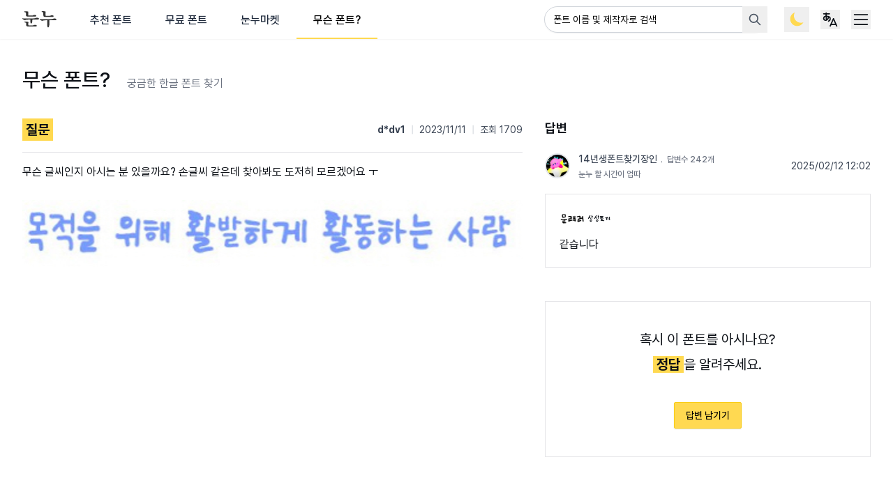

--- FILE ---
content_type: text/html; charset=utf-8
request_url: https://noonnu.cc/posts/16110
body_size: 19718
content:
<!DOCTYPE html>
<html lang="ko">
<head>
  <!-- 기본 meta 태그 -->
<meta charset="utf-8">
<meta name="viewport" content="width=device-width, initial-scale=1">
<meta name="robots" content="index, follow">
<meta name="author" content="Noonnu">
<meta name="googlebot" content="index, follow">
<meta name="yeti" content="index, follow">

<!-- Favicon -->
<link rel="icon" type="image/x-icon" href="https://cdn.noonnu.cc/public/assets/favicon-2d44604f2ed176114545f95b8140098991d9c658536f61500c6a2b54e8ce5083.ico" />
<link rel="apple-touch-icon" type="image/png" href="https://cdn.noonnu.cc/public/assets/apple-touch-icon-137e39eb5d8957436a0f224b8ca349b157d2dfde556009ddf3e7c9f028323722.png" />
<meta name="csrf-param" content="authenticity_token" />
<meta name="csrf-token" content="5EjKjiA0IjE8ZU0nkD29tMK97UdWPuwNgh0Ns80oiDfOA_ww4x2vxXtlbKcTWACjx_y5GyUrLfzL_JpT9jhTsA" />


<!-- Open Graph 기본 -->
<meta property="og:type" content="website">
<meta property="og:locale" content="ko">

<!-- Page meta tags -->
<title>무슨 글씨인지 아시는 분 있을까요? 손글씨 같은데 찾아봐도 도저히 모르겠어요 ㅜ - 무슨 폰트? | 눈누</title><meta name="description" content="무슨 글씨인지 아시는 분 있을까요? 손글씨 같은데 찾아봐도 도저히 모르겠어요 ㅜ - 한글 폰트 식별을 도와드립니다." /><meta property="og:title" content="무슨 글씨인지 아시는 분 있을까요? 손글씨 같은데 찾아봐도 도저히 모르겠어요 ㅜ - 무슨 폰트? | 눈누" /><meta property="og:site_name" content="눈누" /><meta property="og:description" content="무슨 글씨인지 아시는 분 있을까요? 손글씨 같은데 찾아봐도 도저히 모르겠어요 ㅜ - 한글 폰트 식별을 도와드립니다." /><meta property="og:url" content="https://noonnu.cc/posts/16110" /><meta property="og:image" content="https://cdn.noonnu.cc/202311/1699685307712484.jpeg" /><meta name="twitter:title" content="무슨 글씨인지 아시는 분 있을까요? 손글씨 같은데 찾아봐도 도저히 모르겠어요 ㅜ | 눈누" /><meta name="twitter:description" content="무슨 글씨인지 아시는 분 있을까요? 손글씨 같은데 찾아봐도 도저히 모르겠어요 ㅜ - 한글 폰트 식별을 도와드립니다." /><meta name="twitter:image" content="https://cdn.noonnu.cc/202311/1699685307712484.jpeg" />

<!-- Twitter Cards -->
<meta name="twitter:card" content="summary_large_image">
<meta name="twitter:site" content="@noonnu_cc">

<!-- 사이트맵 -->
<link rel="sitemap" type="application/xml" title="Sitemap" href="/sitemap.xml">

<!-- DNS Prefetch 및 성능 최적화 -->
<link rel="dns-prefetch" href="//fonts.googleapis.com">
<link rel="dns-prefetch" href="//cdn.jsdelivr.net">
<link rel="preconnect" href="https://fonts.googleapis.com">
<link rel="preconnect" href="https://fonts.gstatic.com" crossorigin>

<meta name="keywords" content="한글 폰트, 상업용 폰트, 무료 폰트, 무료 한글 폰트, 상업용 무료 한글 폰트, 한국어 폰트, 한글 서체, 웹폰트, 눈누, 폰트 사이트, 타이포그래피, 한글 디자인, 폰트 검색, 서체 모음, 폰트 식별, 폰트 찾기, 무슨 폰트"/>

  <meta property="og:url" content="https://noonnu.cc/posts/16110" /><link href="https://noonnu.cc/posts/16110" rel="canonical" />
    <link rel="alternate" href="https://noonnu.cc/posts/16110" hreflang="ko" />
    <link rel="alternate" href="https://noonnu.cc/en/posts/16110" hreflang="en" />
    <link rel="alternate" href="https://noonnu.cc/ja/posts/16110" hreflang="ja" />


<!-- 메인 구조화 데이터 -->
<script type="application/ld+json">
  {"@context":"https://schema.org","@type":"WebSite","name":"눈누 - 무슨 폰트?","description":"한글 폰트 식별 커뮤니티","url":"https://noonnu.cc/posts","mainEntity":{"@type":"CollectionPage","name":"무슨 폰트?","description":"궁금한 한글 폰트를 커뮤니티와 함께 찾기","url":"https://noonnu.cc/posts"}}
</script>

<!-- Breadcrumb 구조화 데이터 -->
<script type="application/ld+json">
  {"@context":"https://schema.org","@type":"BreadcrumbList","itemListElement":[{"@type":"ListItem","position":1,"name":"눈누","item":"https://noonnu.cc/"},{"@type":"ListItem","position":2,"name":"무슨 폰트?"}]}
</script>

    <!-- Global site tag (gtag.js) - Google Analytics -->
  <script async src="https://www.googletagmanager.com/gtag/js?id=UA-114976172-1"></script>
  <script>
    window.dataLayer = window.dataLayer || [];
    function gtag(){dataLayer.push(arguments);}
    gtag('js', new Date());

    gtag('config', 'UA-114976172-1');
  </script>


    <meta name="turbo-visit-control" content="reload">

  <script type="text/javascript" charset="utf-8">
      (function() {
          function getInitialColorMode() {
              const persistedColorPreference = window.localStorage.getItem('nightwind-mode');
              const hasPersistedPreference = typeof persistedColorPreference === 'string';
              if (hasPersistedPreference) {
                  return persistedColorPreference;
              }
              const mql = window.matchMedia('(prefers-color-scheme: dark)');
              const hasMediaQueryPreference = typeof mql.matches === 'boolean';
              if (hasMediaQueryPreference) {
                  return mql.matches ? 'dark' : 'light';
              }
              return 'light';
          }
          getInitialColorMode() === 'light' ? document.documentElement.classList.remove('dark') : document.documentElement.classList.add('dark');
      })()
  </script>

  <link rel="stylesheet" href="https://rsms.me/inter/inter.css">
  <link rel="stylesheet" as="style" crossorigin href="https://cdn.jsdelivr.net/gh/orioncactus/pretendard@v1.3.9/dist/web/static/pretendard-dynamic-subset.min.css" />

  <script src="https://ajax.googleapis.com/ajax/libs/webfont/1.6.26/webfont.js"></script>

  
    <script src="https://cdn.noonnu.cc/public/vite/assets/application-Bqu2QUsE.js" crossorigin="anonymous" type="module"></script><link rel="modulepreload" href="https://cdn.noonnu.cc/public/vite/assets/application-Bqu2QUsE.js" as="script" crossorigin="anonymous">
<link rel="modulepreload" href="https://cdn.noonnu.cc/public/vite/assets/tosspayments_controller-BBE1iGP3.js" as="script" crossorigin="anonymous">
<link rel="modulepreload" href="https://cdn.noonnu.cc/public/vite/assets/stimulus_loader-Cmg-v4Vs.js" as="script" crossorigin="anonymous">

  <link rel="stylesheet" href="https://cdn.noonnu.cc/public/vite/assets/application-BcDzmdP9.css" />

  <link rel="stylesheet" href="https://cdn.noonnu.cc/public/vite/assets/zoom-DegAqGSd.css" />
  <script src="https://cdn.noonnu.cc/public/vite/assets/zoom-CdgkTjJC.js" crossorigin="anonymous" type="module"></script>



    <script async src="https://pagead2.googlesyndication.com/pagead/js/adsbygoogle.js" data-ad-client="ca-pub-1314414100334102"></script>

  <script async src="https://fundingchoicesmessages.google.com/i/pub-1314414100334102?ers=1" nonce="rp5cgMcTkLl1w4cCXjtuKw"></script><script nonce="rp5cgMcTkLl1w4cCXjtuKw">(function() {function signalGooglefcPresent() {if (!window.frames['googlefcPresent']) {if (document.body) {const iframe = document.createElement('iframe'); iframe.style = 'width: 0; height: 0; border: none; z-index: -1000; left: -1000px; top: -1000px;'; iframe.style.display = 'none'; iframe.name = 'googlefcPresent'; document.body.appendChild(iframe);} else {setTimeout(signalGooglefcPresent, 0);}}}signalGooglefcPresent();})();</script>
  

</head>
<body class="bg-white dark:bg-zinc-900">
<div class="z-50 fixed inset-0 flex items-end justify-center px-4 py-6 pointer-events-none sm:p-6 sm:items-start sm:justify-end">
  <div id="flashesContainer"
       data-controller="components--flashes"
       data-components--flashes-target="container"
       class="flex flex-col max-w-sm w-full space-y-2">
  </div>
</div>


<div class="leading-normal tracking-normal text-gray-900 dark:text-gray-100 min-h-screen mb-8 lg:mb-16">
  <nav class="bg-white dark:bg-zinc-800 shadow-sm dark:border-b dark:border-gray-800">
  <div class="max-w-9xl mx-auto px-2 sm:px-4 md:px-8">
    <div class="flex justify-between items-center h-14">
      <div class="flex h-full px-2 md:px-0 mr-5 md:mr-0">
        <a class="shrink-0 flex items-center" href="/">
          <svg xmlns="http://www.w3.org/2000/svg" width="55" height="27" viewBox="0 0 55 27" fill="none" class="h-6 w-auto inline-block dark:hidden">
<path d="M24.9856 13.4232C22.2072 13.3642 19.2488 13.3642 16.2049 13.3937V13.8067C16.1754 15.5203 15.9689 17.06 15.6445 18.3017C15.3495 19.396 14.7862 19.9564 14.1668 19.9564C13.515 19.9564 13.0135 19.3046 12.984 16.4671L12.9545 13.4527C10.9135 13.5117 8.96385 13.6297 7.39471 13.7477C6.30044 13.8362 5.88751 13.9247 5.32415 14.1606C4.85223 14.3671 4.43635 14.5146 4.08241 14.5146C3.58099 14.5146 3.2241 14.3966 2.78167 14.1606C1.95286 13.7182 0.917583 13.0663 0.26869 12.5944C-0.232727 12.211 0.00323368 11.5002 0.681622 11.5886C1.92337 11.7361 3.37158 11.8836 4.70181 11.9131C8.9904 12.0016 14.7243 11.8836 19.2783 11.6181C20.0481 11.5591 20.697 11.4412 21.1424 11.2347C21.7942 10.9103 22.1777 10.7333 22.7676 10.7333C23.7439 10.7333 24.8381 10.8218 25.4575 10.9397C26.3748 11.1167 26.7583 11.5916 26.7583 12.2995C26.7612 12.9513 26.1094 13.4527 24.9856 13.4232ZM21.0244 8.60373C17.1517 8.72171 13.456 8.75121 9.5803 8.7807C6.83136 8.8102 5.91406 8.15836 5.85507 6.29721L5.73709 2.24753C5.20617 1.98208 4.31837 1.71662 3.63703 1.5367C3.28309 1.44822 3.04713 1.21225 3.04713 0.884859C3.04713 0.530917 3.60754 0.144531 4.52484 0.144531C5.88456 0.144531 7.57168 0.292007 8.54502 0.468978C9.34434 0.616453 9.52131 0.911405 9.52131 1.41577C9.52131 1.71072 9.49182 2.00862 9.46232 2.30357C9.43283 2.62802 9.40333 2.95542 9.40333 3.33885V6.0878C9.40333 6.85762 9.69828 7.12308 10.2026 7.12308C12.2142 7.12308 14.0754 7.09358 16.2049 6.9756C16.6768 6.94611 17.1517 6.85762 17.5646 6.62166C18.0071 6.3857 18.5999 6.17923 19.1013 6.17923C19.8122 6.17923 20.9064 6.26772 21.3194 6.3562C22.1187 6.50368 22.4431 6.94611 22.4431 7.50946C22.4431 8.16131 22.0007 8.57424 21.0244 8.60373ZM10.4386 23.0947C12.5387 23.0947 14.5797 23.0652 16.8243 22.9767C17.2962 22.9472 17.7711 22.8587 18.184 22.6228C18.6265 22.3868 19.2193 22.1803 19.7207 22.1803C20.52 22.1803 21.4049 22.2393 22.0862 22.3573C22.8856 22.5048 23.21 22.9502 23.21 23.5401C23.21 24.2185 22.7676 24.6638 21.7913 24.6638L9.90475 24.7523C7.1558 24.7818 6.2385 24.13 6.17951 22.2688L6.06153 18.868C5.53062 18.6026 4.64282 18.3371 3.96148 18.1572C3.60754 18.0687 3.36863 17.8328 3.36863 17.5054C3.36863 17.1514 3.92903 16.765 4.84633 16.765C6.20606 16.765 7.80174 16.9125 8.77803 17.0895C9.57735 17.237 9.75432 17.5319 9.75432 18.0363C9.75432 18.3312 9.72483 18.5672 9.69533 18.8651C9.66584 19.1895 9.63634 19.5169 9.63634 19.8119V22.0594C9.63929 22.8263 9.93719 23.0947 10.4386 23.0947Z" fill="#333333"></path>
<path d="M53.0798 14.6384C50.0919 14.5794 46.871 14.5204 43.5882 14.5499L43.5292 20.0803C43.4997 21.7939 43.3228 23.3336 42.9688 24.5753C42.6444 25.6696 42.1695 26.23 41.4321 26.23C40.4558 26.23 40.1314 25.0473 40.1019 21.204L40.0724 14.6384C38.3882 14.6974 36.8191 14.7859 35.4889 14.8744C34.3946 14.9629 33.9817 15.0514 33.4183 15.2873C32.9464 15.4938 32.5305 15.6413 32.1766 15.6413C31.6751 15.6413 31.3182 15.5233 30.8758 15.2873C30.047 14.8449 29.0117 14.1931 28.3628 13.7211C27.8614 13.3377 28.0974 12.6269 28.7758 12.7153C30.0175 12.8628 31.4657 13.0103 32.796 13.0398C37.0845 13.1283 42.8184 13.0398 47.3724 12.7743C48.1423 12.7153 48.7912 12.5974 49.2365 12.3909C49.8884 12.0665 50.2718 11.8865 50.8617 11.8865C51.838 11.8865 52.9323 11.975 53.5517 12.093C54.469 12.27 54.8524 12.7714 54.8524 13.4822C54.8524 14.137 54.2035 14.6679 53.0798 14.6384ZM48.9091 9.19953C45.0364 9.31751 41.4292 9.34701 37.5535 9.3765C34.8046 9.406 33.8873 8.75415 33.8283 6.89301L33.7103 2.103C33.1794 1.83755 32.2916 1.57209 31.6102 1.39217C31.2563 1.30368 31.0203 1.06772 31.0203 0.740328C31.0203 0.386386 31.5808 0 32.4981 0C33.8578 0 35.5449 0.147476 36.5182 0.324446C37.3176 0.471922 37.4945 0.766873 37.4945 1.27124C37.4945 1.56619 37.465 1.86114 37.4355 2.15904C37.406 2.48349 37.3765 2.81089 37.3765 3.19432V6.6836C37.3765 7.45342 37.6715 7.71887 38.1759 7.71887C39.8895 7.71887 42.255 7.63039 43.9422 7.51241C44.5645 7.48291 45.0364 7.36493 45.3904 7.18796C46.0127 6.86352 46.3962 6.71604 46.9861 6.71604C47.6969 6.71604 48.5522 6.77503 49.2041 6.89301C50.0034 7.04049 50.3279 7.51536 50.3279 8.10526C50.3279 8.75415 49.8854 9.17003 48.9091 9.19953Z" fill="#333333"></path>
</svg>
          <svg xmlns="http://www.w3.org/2000/svg" width="55" height="27" viewBox="0 0 55 27" fill="none" class="h-6 w-auto hidden dark:inline-block">
  <path d="M24.9856 13.4232C22.2072 13.3642 19.2488 13.3642 16.2049 13.3937V13.8067C16.1754 15.5203 15.9689 17.06 15.6445 18.3017C15.3495 19.396 14.7862 19.9564 14.1668 19.9564C13.515 19.9564 13.0135 19.3046 12.984 16.4671L12.9545 13.4527C10.9135 13.5117 8.96385 13.6297 7.39471 13.7477C6.30044 13.8362 5.88751 13.9247 5.32415 14.1606C4.85223 14.3671 4.43635 14.5146 4.08241 14.5146C3.58099 14.5146 3.2241 14.3966 2.78167 14.1606C1.95286 13.7182 0.917583 13.0663 0.26869 12.5944C-0.232727 12.211 0.00323368 11.5002 0.681622 11.5886C1.92337 11.7361 3.37158 11.8836 4.70181 11.9131C8.9904 12.0016 14.7243 11.8836 19.2783 11.6181C20.0481 11.5591 20.697 11.4412 21.1424 11.2347C21.7942 10.9103 22.1777 10.7333 22.7676 10.7333C23.7439 10.7333 24.8381 10.8218 25.4575 10.9397C26.3748 11.1167 26.7583 11.5916 26.7583 12.2995C26.7612 12.9513 26.1094 13.4527 24.9856 13.4232ZM21.0244 8.60373C17.1517 8.72171 13.456 8.75121 9.5803 8.7807C6.83136 8.8102 5.91406 8.15836 5.85507 6.29721L5.73709 2.24753C5.20617 1.98208 4.31837 1.71662 3.63703 1.5367C3.28309 1.44822 3.04713 1.21225 3.04713 0.884859C3.04713 0.530917 3.60754 0.144531 4.52484 0.144531C5.88456 0.144531 7.57168 0.292007 8.54502 0.468978C9.34434 0.616453 9.52131 0.911405 9.52131 1.41577C9.52131 1.71072 9.49182 2.00862 9.46232 2.30357C9.43283 2.62802 9.40333 2.95542 9.40333 3.33885V6.0878C9.40333 6.85762 9.69828 7.12308 10.2026 7.12308C12.2142 7.12308 14.0754 7.09358 16.2049 6.9756C16.6768 6.94611 17.1517 6.85762 17.5646 6.62166C18.0071 6.3857 18.5999 6.17923 19.1013 6.17923C19.8122 6.17923 20.9064 6.26772 21.3194 6.3562C22.1187 6.50368 22.4431 6.94611 22.4431 7.50946C22.4431 8.16131 22.0007 8.57424 21.0244 8.60373ZM10.4386 23.0947C12.5387 23.0947 14.5797 23.0652 16.8243 22.9767C17.2962 22.9472 17.7711 22.8587 18.184 22.6228C18.6265 22.3868 19.2193 22.1803 19.7207 22.1803C20.52 22.1803 21.4049 22.2393 22.0862 22.3573C22.8856 22.5048 23.21 22.9502 23.21 23.5401C23.21 24.2185 22.7676 24.6638 21.7913 24.6638L9.90475 24.7523C7.1558 24.7818 6.2385 24.13 6.17951 22.2688L6.06153 18.868C5.53062 18.6026 4.64282 18.3371 3.96148 18.1572C3.60754 18.0687 3.36863 17.8328 3.36863 17.5054C3.36863 17.1514 3.92903 16.765 4.84633 16.765C6.20606 16.765 7.80174 16.9125 8.77803 17.0895C9.57735 17.237 9.75432 17.5319 9.75432 18.0363C9.75432 18.3312 9.72483 18.5672 9.69533 18.8651C9.66584 19.1895 9.63634 19.5169 9.63634 19.8119V22.0594C9.63929 22.8263 9.93719 23.0947 10.4386 23.0947Z" fill="#f0f6fc"></path>
  <path d="M53.0798 14.6384C50.0919 14.5794 46.871 14.5204 43.5882 14.5499L43.5292 20.0803C43.4997 21.7939 43.3228 23.3336 42.9688 24.5753C42.6444 25.6696 42.1695 26.23 41.4321 26.23C40.4558 26.23 40.1314 25.0473 40.1019 21.204L40.0724 14.6384C38.3882 14.6974 36.8191 14.7859 35.4889 14.8744C34.3946 14.9629 33.9817 15.0514 33.4183 15.2873C32.9464 15.4938 32.5305 15.6413 32.1766 15.6413C31.6751 15.6413 31.3182 15.5233 30.8758 15.2873C30.047 14.8449 29.0117 14.1931 28.3628 13.7211C27.8614 13.3377 28.0974 12.6269 28.7758 12.7153C30.0175 12.8628 31.4657 13.0103 32.796 13.0398C37.0845 13.1283 42.8184 13.0398 47.3724 12.7743C48.1423 12.7153 48.7912 12.5974 49.2365 12.3909C49.8884 12.0665 50.2718 11.8865 50.8617 11.8865C51.838 11.8865 52.9323 11.975 53.5517 12.093C54.469 12.27 54.8524 12.7714 54.8524 13.4822C54.8524 14.137 54.2035 14.6679 53.0798 14.6384ZM48.9091 9.19953C45.0364 9.31751 41.4292 9.34701 37.5535 9.3765C34.8046 9.406 33.8873 8.75415 33.8283 6.89301L33.7103 2.103C33.1794 1.83755 32.2916 1.57209 31.6102 1.39217C31.2563 1.30368 31.0203 1.06772 31.0203 0.740328C31.0203 0.386386 31.5808 0 32.4981 0C33.8578 0 35.5449 0.147476 36.5182 0.324446C37.3176 0.471922 37.4945 0.766873 37.4945 1.27124C37.4945 1.56619 37.465 1.86114 37.4355 2.15904C37.406 2.48349 37.3765 2.81089 37.3765 3.19432V6.6836C37.3765 7.45342 37.6715 7.71887 38.1759 7.71887C39.8895 7.71887 42.255 7.63039 43.9422 7.51241C44.5645 7.48291 45.0364 7.36493 45.3904 7.18796C46.0127 6.86352 46.3962 6.71604 46.9861 6.71604C47.6969 6.71604 48.5522 6.77503 49.2041 6.89301C50.0034 7.04049 50.3279 7.51536 50.3279 8.10526C50.3279 8.75415 49.8854 9.17003 48.9091 9.19953Z" fill="#f0f6fc"></path>
</svg>
</a>
        <div class="hidden md:ml-6 md:flex">
          <a class="default_tab" href="/">추천 폰트</a>
          <a class="default_tab" href="/index">무료 폰트</a>
          <a class="default_tab" href="/market">눈누마켓</a>
          <a class="active_tab" href="/posts">무슨 폰트?</a>
        </div>
      </div>

      <div class="flex-1 px-2 flex justify-end lg:ml-6">
        <div class="max-w-lg w-full lg:max-w-xs"
             data-controller="fonts--search"
             data-fonts--search-filter-api-value="/index"
             data-fonts--search-params-value="{&quot;locale&quot;:&quot;ko&quot;,&quot;controller&quot;:&quot;posts&quot;,&quot;action&quot;:&quot;show&quot;,&quot;id&quot;:&quot;16110&quot;}"
             data-fonts--search-target="container"
             data-fonts--search-enter-submit-value="true"
             data-fonts--search-open-result-value="true"
             data-fonts--search-page-value="1"
             data-fonts--search-field-key-value="id"
             data-fonts--search-default-text-value="폰트명 또는 제작사명으로 검색 해보세요"
             data-fonts--search-not-found-text-value="검색 결과가 없어요 😓&lt;br&gt;키워드를 살짝 바꿔서 해보세요."
             data-fonts--search-cdn-host-value="https://cdn.noonnu.cc">
          <label for="search" class="sr-only">검색</label>
          <form class="relative" action="/index" accept-charset="UTF-8" method="get">
            <div class="relative z-20">
              <input placeholder="폰트 이름 및 제작자로 검색" autocomplete="off" maxlength="40" data-fonts--search-target="searchInput" data-action="keyup-&gt;fonts--search#onTypeSearchInput focus-&gt;fonts--search#showResults" class="with-custom-cancel-icon rounded-yellow-form rounded-full pr-10 placeholder:text-black placeholder:dark:text-white placeholder:text-sm" size="40" type="search" name="search" id="search" />
            </div>


            <button name="button" type="submit" class="group z-30 absolute inset-y-0 right-0 px-2 flex items-center focus:outline-none" data-disable-with="&lt;svg xmlns=&quot;http://www.w3.org/2000/svg&quot; class=&quot;animate-spin h-5 w-5 text-gray-600 dark:text-gray-400 stroke-current&quot; fill=&quot;currentColor&quot; stroke-linecap=&quot;round&quot; stroke-linejoin=&quot;round&quot;&gt;&lt;path stroke=&quot;none&quot; d=&quot;M0 0h24v24H0z&quot; fill=&quot;none&quot;/&gt;&lt;line x1=&quot;12&quot; y1=&quot;6&quot; x2=&quot;12&quot; y2=&quot;3&quot;/&gt;&lt;line x1=&quot;6&quot; y1=&quot;12&quot; x2=&quot;3&quot; y2=&quot;12&quot;/&gt;&lt;line x1=&quot;7.75&quot; y1=&quot;7.75&quot; x2=&quot;5.6&quot; y2=&quot;5.6&quot;/&gt;&lt;/svg&gt;" data-fonts--search-target="submitButton">
              <svg viewBox="0 0 24 24" fill="none" stroke="currentColor" stroke-width="2" stroke-linecap="round" stroke-linejoin="round" class="icon icon-tabler icons-tabler-outline icon-tabler-search h-5 w-5 stroke-current text-gray-600 dark:text-gray-400 group-hover:text-gray-900 dark:group-hover:text-gray-100">
  <path d="M10 10m-7 0a7 7 0 1 0 14 0a7 7 0 1 0 -14 0"></path>
  <path d="M21 21l-6 -6"></path>
</svg>
</button>            <ul class="hidden top-10 bg-no-repeat bg-center absolute z-30 mt-1 w-full bg-white dark:bg-zinc-800 border border-zinc-200 dark:border-zinc-600 min-h-12 max-h-56 rounded-md py-1 text-base ring-1 ring-black ring-opacity-5 overflow-auto focus:outline-none sm:text-sm transition duration-150 ease-in-out"
                data-fonts--search-target="results"
                data-action="scroll->fonts--search#onScroll">
              <li class="relative py-2 px-3 min-h-12 flex items-center justify-center text-gray-500 dark:text-gray-300">폰트명 또는 제작사명으로 검색 해보세요</li>
            </ul>
</form>        </div>
      </div>

      <div class="flex lg:ml-4 shrink-0 items-center lg:space-x-3">
        <button type="button"
                data-controller="components--darkmode"
                data-action="click->components--darkmode#toggleColorMode"
                class="hidden lg:flex items-center justify-center p-1">
          <svg xmlns="http://www.w3.org/2000/svg" width="36" height="36" viewBox="0 0 36 36" fill="none" class="h-7 w-7 inline-block dark:hidden">
<path fill-rule="evenodd" clip-rule="evenodd" d="M30.2945 23.2131C28.8883 23.7371 27.3664 24.0236 25.7776 24.0236C18.6336 24.0236 12.8423 18.2323 12.8423 11.0883C12.8423 8.88718 13.392 6.81447 14.3617 5C9.44519 6.83239 5.94342 11.5696 5.94342 17.1248C5.94342 24.2687 11.7348 30.0601 18.8787 30.0601C23.8216 30.0601 28.1169 27.2877 30.2945 23.2131Z" fill="#FFD951"></path>
</svg>
          <svg xmlns="http://www.w3.org/2000/svg" width="36" height="36" viewBox="0 0 36 36" fill="none" class="h-7 w-7 hidden dark:block">
<path fill-rule="evenodd" clip-rule="evenodd" d="M18 3L22.2029 7.85313L28.6066 7.39337L28.1469 13.797L33 18L28.1469 22.203L28.6066 28.6066L22.203 28.1469L18 33L13.7971 28.1469L7.3934 28.6066L7.85317 22.203L3 18L7.85317 13.797L7.39341 7.39338L13.7971 7.85314L18 3ZM18 26.8235C22.8731 26.8235 26.8235 22.8731 26.8235 18C26.8235 13.1269 22.8731 9.17647 18 9.17647C13.1269 9.17647 9.17647 13.1269 9.17647 18C9.17647 22.8731 13.1269 26.8235 18 26.8235Z" fill="#FFD951"></path>
<circle cx="18" cy="18" r="7" fill="#FFD951"></circle>
</svg>
        </button>
        <div x-data="{ languageMenuOpen: false }"
             @click.outside="languageMenuOpen = false"
             class="relative hidden lg:block p-1">
          <div>
            <button @click="languageMenuOpen = !languageMenuOpen"
                    style="touch-action: manipulation;"
                    class="flex text-base" id="user-menu" aria-label="User menu" aria-haspopup="true" x-bind:aria-expanded="languageMenuOpen">
              <svg viewBox="0 0 24 24" fill="none" stroke="currentColor" stroke-width="1.5" stroke-linecap="round" stroke-linejoin="round" class="icon icon-tabler icons-tabler-outline icon-tabler-language-hiragana h-7 w-7 stroke-current">
  <path d="M4 5h7"></path>
  <path d="M7 4c0 4.846 0 7 .5 8"></path>
  <path d="M10 8.5c0 2.286 -2 4.5 -3.5 4.5s-2.5 -1.135 -2.5 -2c0 -2 1 -3 3 -3s5 .57 5 2.857c0 1.524 -.667 2.571 -2 3.143"></path>
  <path d="M12 20l4 -9l4 9"></path>
  <path d="M19.1 18h-6.2"></path>
</svg>
            </button>
          </div>
          <div x-show="languageMenuOpen"
               style="display: none;"
               x-description="Profile dropdown panel, show/hide based on dropdown state." x-transition:enter="transition ease-out duration-200" x-transition:enter-start="transform opacity-0 scale-95" x-transition:enter-end="transform opacity-100 scale-100" x-transition:leave="transition ease-in duration-75" x-transition:leave-start="transform opacity-100 scale-100" x-transition:leave-end="transform opacity-0 scale-95"
               class="origin-top-right absolute z-50 right-0 mt-2 w-48 rounded-md shadow-lg bg-white dark:bg-zinc-800 border border-zinc-200 dark:border-zinc-600 ring-1 ring-black ring-opacity-5 focus:outline-none" style="display: none;">
            <div class="rounded-md ring-1 ring-black ring-opacity-5" role="menu" aria-orientation="vertical" aria-labelledby="options-menu">
              <div class="py-1">
                    <a hreflang="ko" rel="alternate" class="group flex items-center px-4 py-2 text-sm leading-5 text-gray-700 dark:text-gray-200 hover:bg-gray-100 dark:hover:bg-gray-800 dark:hover:bg-zinc-700 focus:outline-none focus:bg-gray-100 transition duration-150 ease-in-out" href="/posts/16110">
      <span class="h-4 w-4 mr-1">🇰🇷</span>
      한국어
</a>    <a hreflang="en" rel="alternate" class="group flex items-center px-4 py-2 text-sm leading-5 text-gray-700 dark:text-gray-200 hover:bg-gray-100 dark:hover:bg-gray-800 dark:hover:bg-zinc-700 focus:outline-none focus:bg-gray-100 transition duration-150 ease-in-out" href="/en/posts/16110">
      <span class="h-4 w-4 mr-1">🇬🇧</span>
      English
</a>    <a hreflang="ja" rel="alternate" class="group flex items-center px-4 py-2 text-sm leading-5 text-gray-700 dark:text-gray-200 hover:bg-gray-100 dark:hover:bg-gray-800 dark:hover:bg-zinc-700 focus:outline-none focus:bg-gray-100 transition duration-150 ease-in-out" href="/ja/posts/16110">
      <span class="h-4 w-4 mr-1">🇯🇵</span>
      日本語
</a>
              </div>
            </div>
          </div>
        </div>
        <div @click.outside="open = false" class="relative" x-data="{ open: false }">
          <div>
            <button @click="open = !open"
                    style="touch-action: manipulation;"
                    class="flex text-base" id="user-menu" aria-label="User menu" aria-haspopup="true" x-bind:aria-expanded="open">
              <svg viewBox="0 0 24 24" fill="none" stroke="currentColor" stroke-width="1.5" stroke-linecap="round" stroke-linejoin="round" class="icon icon-tabler icons-tabler-outline icon-tabler-menu-2 h-7 w-7 stroke-current">
  <path d="M4 6l16 0"></path>
  <path d="M4 12l16 0"></path>
  <path d="M4 18l16 0"></path>
</svg>
            </button>
          </div>
          <div x-show="open"
               style="display: none;"
               x-description="Profile dropdown panel, show/hide based on dropdown state." x-transition:enter="transition ease-out duration-200" x-transition:enter-start="transform opacity-0 scale-95" x-transition:enter-end="transform opacity-100 scale-100" x-transition:leave="transition ease-in duration-75" x-transition:leave-start="transform opacity-100 scale-100" x-transition:leave-end="transform opacity-0 scale-95"
               class="origin-top-right absolute z-50 right-0 mt-2 w-48 rounded-md shadow-lg bg-white dark:bg-zinc-800 border border-zinc-200 dark:border-zinc-600 ring-1 ring-black ring-opacity-5 focus:outline-none" style="display: none;">
            <div class="rounded-md ring-1 ring-black ring-opacity-5" role="menu" aria-orientation="vertical" aria-labelledby="options-menu">
              <div class="py-1 block md:hidden">
                <a class="block px-4 py-2 text-sm leading-5 text-gray-700 dark:text-gray-200 hover:bg-gray-100 dark:hover:bg-zinc-700 transition duration-150 ease-in-out" href="/">추천 폰트</a>
                <a class="block px-4 py-2 text-sm leading-5 text-gray-700 dark:text-gray-200 hover:bg-gray-100 dark:hover:bg-zinc-700 transition duration-150 ease-in-out" href="/index">무료 폰트</a>
                <a class="block px-4 py-2 text-sm leading-5 text-gray-700 dark:text-gray-200 hover:bg-gray-100 dark:hover:bg-zinc-700 transition duration-150 ease-in-out" href="/market">눈누마켓</a>
                <a class="block px-4 py-2 text-sm leading-5 text-gray-700 dark:text-gray-200 hover:bg-gray-100 dark:hover:bg-zinc-700 transition duration-150 ease-in-out" href="/posts">무슨 폰트?</a>
              </div>
              <div class="border-t border-zinc-200 dark:border-zinc-600 block md:hidden"></div>
              <div class="py-1">
                <a class="block px-4 py-2 text-sm leading-5 text-gray-700 dark:text-gray-200 hover:bg-gray-100 dark:hover:bg-zinc-700 transition duration-150 ease-in-out" href="/notices">공지사항</a>
                <a class="block px-4 py-2 text-sm leading-5 text-gray-700 dark:text-gray-200 hover:bg-gray-100 dark:hover:bg-zinc-700 transition duration-150 ease-in-out" href="/questions">자주 묻는 질문</a>
                <a class="block px-4 py-2 text-sm leading-5 text-gray-700 dark:text-gray-200 hover:bg-gray-100 dark:hover:bg-zinc-700 transition duration-150 ease-in-out" href="/about">눈누 소개</a>
              </div>
                <div class="border-t border-zinc-200 dark:border-zinc-600"></div>
                <div class="py-1">
                  <a class="group flex items-center px-4 py-2 text-sm leading-5 text-gray-700 dark:text-gray-200 hover:bg-gray-100 dark:hover:bg-zinc-700 transition duration-150 ease-in-out" href="/users/sign_in">
                    <img class="h-4 w-4 mr-2 object-contain" src="https://cdn.noonnu.cc/public/assets/noon/welcome-cd0d721a96f15469f894045f75a731f9c34ffabca953082f39aa102003acc173.png" />
                    로그인
</a>                </div>
              <div class="lg:hidden border-t border-zinc-200 dark:border-zinc-600"></div>
              <div class="lg:hidden py-1"
                   x-data="{ languageMenuOpen: false }">
                <button type="button"
                        data-controller="components--darkmode"
                        data-action="click->components--darkmode#toggleColorMode"
                        class="w-full group flex items-center px-4 py-2 text-sm leading-5 text-gray-700 dark:text-gray-200 hover:bg-gray-100 dark:hover:bg-zinc-700 transition duration-150 ease-in-out">
                  <svg xmlns="http://www.w3.org/2000/svg" width="36" height="36" viewBox="0 0 36 36" fill="none" class="h-4 w-4 mr-2 inline-block dark:hidden">
<path fill-rule="evenodd" clip-rule="evenodd" d="M30.2945 23.2131C28.8883 23.7371 27.3664 24.0236 25.7776 24.0236C18.6336 24.0236 12.8423 18.2323 12.8423 11.0883C12.8423 8.88718 13.392 6.81447 14.3617 5C9.44519 6.83239 5.94342 11.5696 5.94342 17.1248C5.94342 24.2687 11.7348 30.0601 18.8787 30.0601C23.8216 30.0601 28.1169 27.2877 30.2945 23.2131Z" fill="#FFD951"></path>
</svg>
                  <svg xmlns="http://www.w3.org/2000/svg" width="36" height="36" viewBox="0 0 36 36" fill="none" class="h-4 w-4 mr-2 hidden dark:block">
<path fill-rule="evenodd" clip-rule="evenodd" d="M18 3L22.2029 7.85313L28.6066 7.39337L28.1469 13.797L33 18L28.1469 22.203L28.6066 28.6066L22.203 28.1469L18 33L13.7971 28.1469L7.3934 28.6066L7.85317 22.203L3 18L7.85317 13.797L7.39341 7.39338L13.7971 7.85314L18 3ZM18 26.8235C22.8731 26.8235 26.8235 22.8731 26.8235 18C26.8235 13.1269 22.8731 9.17647 18 9.17647C13.1269 9.17647 9.17647 13.1269 9.17647 18C9.17647 22.8731 13.1269 26.8235 18 26.8235Z" fill="#FFD951"></path>
<circle cx="18" cy="18" r="7" fill="#FFD951"></circle>
</svg>
                  밝기 설정
                </button>

                <button type="button"
                        class="w-full group flex items-center px-4 py-2 text-sm leading-5 text-gray-700 dark:text-gray-200 hover:bg-gray-100 dark:hover:bg-zinc-700 transition duration-150 ease-in-out"
                        aria-controls="sub-menu-2"
                        @click="languageMenuOpen = !languageMenuOpen"
                        aria-expanded="true" x-bind:aria-expanded="open.toString()">
                  <svg viewBox="0 0 24 24" fill="none" stroke="currentColor" stroke-width="1.5" stroke-linecap="round" stroke-linejoin="round" class="icon icon-tabler icons-tabler-outline icon-tabler-language-hiragana h-4 w-4 mr-1 stroke-current">
  <path d="M4 5h7"></path>
  <path d="M7 4c0 4.846 0 7 .5 8"></path>
  <path d="M10 8.5c0 2.286 -2 4.5 -3.5 4.5s-2.5 -1.135 -2.5 -2c0 -2 1 -3 3 -3s5 .57 5 2.857c0 1.524 -.667 2.571 -2 3.143"></path>
  <path d="M12 20l4 -9l4 9"></path>
  <path d="M19.1 18h-6.2"></path>
</svg>
                  언어 설정
                  <svg class="ml-auto h-5 w-5 shrink-0 rotate-90 text-gray-500" x-state:on="Expanded" x-state:off="Collapsed" :class="{ 'rotate-90 text-gray-500': open, 'text-gray-400': !(open) }" viewBox="0 0 20 20" fill="currentColor" aria-hidden="true">
                    <path fill-rule="evenodd" d="M7.21 14.77a.75.75 0 01.02-1.06L11.168 10 7.23 6.29a.75.75 0 111.04-1.08l4.5 4.25a.75.75 0 010 1.08l-4.5 4.25a.75.75 0 01-1.06-.02z" clip-rule="evenodd"></path>
                  </svg>
                </button>
                <div x-description="Expandable link section, show/hide based on state."
                     class=""
                     x-show="languageMenuOpen">
                      <a hreflang="ko" rel="alternate" class="group flex items-center px-4 py-2 text-sm leading-5 text-gray-700 dark:text-gray-200 hover:bg-gray-100 dark:hover:bg-gray-800 dark:hover:bg-zinc-700 focus:outline-none focus:bg-gray-100 transition duration-150 ease-in-out" href="/posts/16110">
      <span class="h-4 w-4 mr-1">🇰🇷</span>
      한국어
</a>    <a hreflang="en" rel="alternate" class="group flex items-center px-4 py-2 text-sm leading-5 text-gray-700 dark:text-gray-200 hover:bg-gray-100 dark:hover:bg-gray-800 dark:hover:bg-zinc-700 focus:outline-none focus:bg-gray-100 transition duration-150 ease-in-out" href="/en/posts/16110">
      <span class="h-4 w-4 mr-1">🇬🇧</span>
      English
</a>    <a hreflang="ja" rel="alternate" class="group flex items-center px-4 py-2 text-sm leading-5 text-gray-700 dark:text-gray-200 hover:bg-gray-100 dark:hover:bg-gray-800 dark:hover:bg-zinc-700 focus:outline-none focus:bg-gray-100 transition duration-150 ease-in-out" href="/ja/posts/16110">
      <span class="h-4 w-4 mr-1">🇯🇵</span>
      日本語
</a>
                </div>
              </div>
            </div>
          </div>
        </div>
      </div>
    </div>
  </div>
</nav>

  <div class="noon-page-top max-w-9xl">
  <div class="flex justify-between gap-4 md:gap-0">
    <div class="flex flex-col md:flex-row md:flex-wrap items-baseline">
      <div class="flex-1 min-w-0 flex items-center">
        <h3 class="noon-page-top-title">무슨 폰트?</h3>
      </div>
        <p class="noon-page-top-subtitle">궁금한 한글 폰트 찾기</p>
    </div>
  </div>
</div>

<div class="noon-page-content max-w-9xl">
  <div class="grid grid-cols-1 lg:grid-cols-5 gap-8 mx-auto">
    <div class="lg:col-span-3">
      <div class="pb-4 flex justify-between items-center border-b border-zinc-200 dark:border-zinc-600">
        <span class="text-center md:text-left text-xl leading-8 font-bold text-gray-900 text-noon-background">&nbsp;질문&nbsp;</span>
        <div class="space-x-1 lg:space-x-2 text-sm flex items-center text-gray-700">
          <a class="group inline-flex items-center text-sm text-gray-700 dark:text-gray-200 space-x-1" href="/app/users/897147">
  <span class="font-bold truncate text-gray-700 group-hover:text-gray-900 dark:text-gray-300 dark:group-hover:text-gray-100">d*dv1</span>
</a>
          <span class="text-gray-300 dark:text-gray-600">|</span>
          <span class="text-gray-700 group-hover:text-gray-900 dark:text-gray-300 dark:group-hover:text-gray-100">2023/11/11</span>
          <span class="text-gray-300 dark:text-gray-600">|</span>
          <span class="text-gray-700 group-hover:text-gray-900 dark:text-gray-300 dark:group-hover:text-gray-100">조회 1709</span>
        </div>
      </div>
      <p class="py-4 text-base">무슨 글씨인지 아시는 분 있을까요?
손글씨 같은데 찾아봐도 도저히 모르겠어요 ㅜ </p>

        <div class="py-3">
          <img class="w-auto h-auto object-contain hover:shadow-md" style="max-height: 500px;" data-zoom-action="zoom" src="https://cdn.noonnu.cc/202311/1699685307712484.jpeg" />
        </div>
    </div>
    <div class="lg:col-span-2 space-y-8 lg:space-y-12">

        <ul class="space-y-6 lg:space-y-12">
            <li x-data="{ commentForm: false }"
    class="space-y-5">
    <span class="text-center md:text-left text-lg leading-7 font-bold">답변</span>
  <div class="text-sm flex justify-between items-center">
    <div class="flex-1 space-x-1 lg:space-x-2 flex items-center text-gray-700">
      <a class="flex-1 group block" href="/app/users/0134c8">
  <div class="flex items-center">
    <div class="shrink-0">
      <img class="shrink-0 inline-block h-9 w-9 rounded-full object-cover border-solid border-2" src="https://cdn.noonnu.cc/202501/1737859281818562.jpeg" />
    </div>
    <div class="ml-3 truncate space-y-1">
      <p class="text-sm font-medium text-gray-700 dark:text-gray-200 group-hover:text-gray-900 dark:group-hover:text-gray-100">
        <span>14년생폰트찾기장인</span>﹒<span class="text-gray-500 dark:text-gray-300 text-xs">답변수 242개</span>
      </p>
        <p class="text-xs font-medium text-gray-500 dark:text-gray-300 group-hover:text-gray-900 truncate dark:group-hover:text-gray-100">
          눈누 할 시간이 업따
        </p>
    </div>
  </div>
</a>
      <span class="block sm:hidden text-gray-700 group-hover:text-gray-900 dark:text-gray-300 dark:group-hover:text-gray-100 shrink-0">2025/02/12</span>
      <span class="hidden sm:block text-gray-700 group-hover:text-gray-900 dark:text-gray-300 dark:group-hover:text-gray-100 shrink-0">2025/02/12 12:02</span>
    </div>
  </div>
  <div class="p-5 bg-white dark:bg-zinc-800 border border-zinc-200 dark:border-zinc-600">
    <div x-show="!commentForm">
        <style>@font-face {
    font-family: 'SangSangMullaelerOTF';
    src: url('https://cdn.jsdelivr.net/gh/projectnoonnu/noonfonts_2202@1.0/SangSangMullaelerOTF.woff') format('woff');
    font-weight: normal;
    font-display: swap;
}</style>
        <a class="group inline-flex items-center space-x-1 truncate text-sm mb-2" href="/font_page/862">
            <img loading="lazy" alt="문래러" class="h-8 object-contain group-hover-noon-background font-image-preview" src="https://cdn.noonnu.cc/noonnu22375404cf0ed6c1d8506f4dafd621071654673643" />
          <span class="text-sm"
                style="font-family: &#39;SangSangMullaelerOTF&#39;;;">상상토끼</span>
</a>        <h3 class="break-all">같습니다</h3>
    </div>
  </div>

</li>
        </ul>

      <div class="bg-white dark:bg-zinc-800 border border-zinc-200 dark:border-zinc-600 px-5 py-10 space-y-8 lg:space-y-0">
        <div class="space-y-2 pb-0 lg:pb-10">
          <h3 class="text-lg lg:text-xl text-center leading-normal flex items-center justify-center">
            혹시 이 폰트를 아시나요?
          </h3>
          <h3 class="text-lg lg:text-xl text-center leading-normal">
            <span class="font-bold text-noon-background">&nbsp;정답&nbsp;</span>을 알려주세요.
          </h3>
        </div>

          <div class="flex justify-center items-center">
          <span class="shadow-sm rounded-sm inline-block">
            <a class="noon-yellow-button" href="/posts/16110/auth_show">
              답변 남기기
</a>          </span>
          </div>
      </div>
    </div>

    <div class="lg:col-span-5 grid grid-cols-1 md:grid-cols-2 lg:grid-cols-3 xl:grid-cols-4 border-t border-zinc-200 dark:border-zinc-600 pt-8 lg:py-8 gap-4 mt-8 lg:mt-16">
        <div class="group w-full h-full flex flex-col overflow-hidden bg-white dark:bg-zinc-800 border border-zinc-200 dark:border-zinc-600 hover:shadow-md duration-300 relative">
  <a href="/posts/50130">
    <img loading="lazy" class="w-full h-48 object-contain object-center group-hover:opacity-75" src="https://cdn.noonnu.cc/202601/1769361853102443.jpeg" />
</a>  <a class="flex-1" href="/posts/50130">
    <div class="px-4 py-4">
      <p class="text-base truncate-2-lines">가제노타미의 저소비 생활 이라는 전자책 기본폰트인데 도저히 어떤폰트인지 못찾겠어요 ㅠㅠ</p>
    </div>
</a>  <div class="px-4 pb-4 flex justify-between items-center">
    <div class="space-x-1 lg:space-x-2 text-sm flex items-center">
      <span class="text-gray-700 group-hover:text-gray-900 dark:text-gray-300 dark:group-hover:text-gray-100">4시간 전</span>
      <span class="text-gray-300 dark:text-gray-600">|</span>
      <span class="text-gray-700 group-hover:text-gray-900 dark:text-gray-300 dark:group-hover:text-gray-100">조회 29</span>
    </div>
    <a class="group inline-flex items-center text-sm text-gray-700 dark:text-gray-200 space-x-1" href="/app/users/d78c55">
  <span class="font-bold truncate text-gray-700 group-hover:text-gray-900 dark:text-gray-300 dark:group-hover:text-gray-100">야옹</span>
</a>
  </div>
</div>
        <div class="group w-full h-full flex flex-col overflow-hidden bg-white dark:bg-zinc-800 border border-zinc-200 dark:border-zinc-600 hover:shadow-md duration-300 relative">
  <a href="/posts/50129">
    <img loading="lazy" class="w-full h-48 object-contain object-center group-hover:opacity-75" src="https://cdn.noonnu.cc/202601/1769356967773135.jpeg" />
</a>  <a class="flex-1" href="/posts/50129">
    <div class="px-4 py-4">
      <p class="text-base truncate-2-lines">폰트 일거같으면서도 또 그냥 타이포그래피 같기도 합니다.
폰트일수도 있겠다 추측한것은 &#39;인&#39;과 &#39;천&#39;의 받침형태가 같아서 인데... 혹시 아시는 분 계실까요</p>
    </div>
</a>  <div class="px-4 pb-4 flex justify-between items-center">
    <div class="space-x-1 lg:space-x-2 text-sm flex items-center">
      <span class="text-gray-700 group-hover:text-gray-900 dark:text-gray-300 dark:group-hover:text-gray-100">6시간 전</span>
      <span class="text-gray-300 dark:text-gray-600">|</span>
      <span class="text-gray-700 group-hover:text-gray-900 dark:text-gray-300 dark:group-hover:text-gray-100">조회 28</span>
    </div>
    <a class="group inline-flex items-center text-sm text-gray-700 dark:text-gray-200 space-x-1" href="/app/users/ac96b4">
  <span class="font-bold truncate text-gray-700 group-hover:text-gray-900 dark:text-gray-300 dark:group-hover:text-gray-100">김윤혜</span>
</a>
  </div>
</div>
        <div class="group w-full h-full flex flex-col overflow-hidden bg-white dark:bg-zinc-800 border border-zinc-200 dark:border-zinc-600 hover:shadow-md duration-300 relative">
  <a href="/posts/50127">
    <img loading="lazy" class="w-full h-48 object-contain object-center group-hover:opacity-75" src="https://cdn.noonnu.cc/202601/1769350284452207.jpeg" />
</a>  <a class="flex-1" href="/posts/50127">
    <div class="px-4 py-4">
      <p class="text-base truncate-2-lines">이 폰트 어떤건가요?ㅜㅜ</p>
    </div>
</a>  <div class="px-4 pb-4 flex justify-between items-center">
    <div class="space-x-1 lg:space-x-2 text-sm flex items-center">
      <span class="text-gray-700 group-hover:text-gray-900 dark:text-gray-300 dark:group-hover:text-gray-100">8시간 전</span>
      <span class="text-gray-300 dark:text-gray-600">|</span>
      <span class="text-gray-700 group-hover:text-gray-900 dark:text-gray-300 dark:group-hover:text-gray-100">조회 38</span>
    </div>
    <a class="group inline-flex items-center text-sm text-gray-700 dark:text-gray-200 space-x-1" href="/app/users/b71632">
  <span class="font-bold truncate text-gray-700 group-hover:text-gray-900 dark:text-gray-300 dark:group-hover:text-gray-100">y*tre</span>
</a>
  </div>
</div>
        <div class="group w-full h-full flex flex-col overflow-hidden bg-white dark:bg-zinc-800 border border-zinc-200 dark:border-zinc-600 hover:shadow-md duration-300 relative">
  <a href="/posts/50126">
    <img loading="lazy" class="w-full h-48 object-contain object-center group-hover:opacity-75" src="https://cdn.noonnu.cc/202601/1769347704609121.jpeg" />
</a>  <a class="flex-1" href="/posts/50126">
    <div class="px-4 py-4">
      <p class="text-base truncate-2-lines">폰트 아시는분 계실까요;;; 변형 폰트이면 어떤 폰트가 기반일까요 ㅜ ㅜ </p>
    </div>
</a>  <div class="px-4 pb-4 flex justify-between items-center">
    <div class="space-x-1 lg:space-x-2 text-sm flex items-center">
      <span class="text-gray-700 group-hover:text-gray-900 dark:text-gray-300 dark:group-hover:text-gray-100">8시간 전</span>
      <span class="text-gray-300 dark:text-gray-600">|</span>
      <span class="text-gray-700 group-hover:text-gray-900 dark:text-gray-300 dark:group-hover:text-gray-100">조회 35</span>
    </div>
    <a class="group inline-flex items-center text-sm text-gray-700 dark:text-gray-200 space-x-1" href="/app/users/c0733e">
  <span class="font-bold truncate text-gray-700 group-hover:text-gray-900 dark:text-gray-300 dark:group-hover:text-gray-100">스튜디오알랭</span>
</a>
  </div>
</div>
        <div class="group w-full h-full flex flex-col overflow-hidden bg-white dark:bg-zinc-800 border border-zinc-200 dark:border-zinc-600 hover:shadow-md duration-300 relative">
  <a href="/posts/50125">
    <img loading="lazy" class="w-full h-48 object-contain object-center group-hover:opacity-75" src="https://cdn.noonnu.cc/202601/1769347582107835.jpeg" />
</a>  <a class="flex-1" href="/posts/50125">
    <div class="px-4 py-4">
      <p class="text-base truncate-2-lines">폰트 아시는분 계실까요;;; 변형 폰트이면 어떤 폰트가 기반일까요 ㅜ ㅜ </p>
    </div>
</a>  <div class="px-4 pb-4 flex justify-between items-center">
    <div class="space-x-1 lg:space-x-2 text-sm flex items-center">
      <span class="text-gray-700 group-hover:text-gray-900 dark:text-gray-300 dark:group-hover:text-gray-100">8시간 전</span>
      <span class="text-gray-300 dark:text-gray-600">|</span>
      <span class="text-gray-700 group-hover:text-gray-900 dark:text-gray-300 dark:group-hover:text-gray-100">조회 31</span>
    </div>
    <a class="group inline-flex items-center text-sm text-gray-700 dark:text-gray-200 space-x-1" href="/app/users/c0733e">
  <span class="font-bold truncate text-gray-700 group-hover:text-gray-900 dark:text-gray-300 dark:group-hover:text-gray-100">스튜디오알랭</span>
</a>
  </div>
</div>
        <div class="group w-full h-full flex flex-col overflow-hidden bg-white dark:bg-zinc-800 border border-zinc-200 dark:border-zinc-600 hover:shadow-md duration-300 relative">
  <a href="/posts/50124">
    <img loading="lazy" class="w-full h-48 object-contain object-center group-hover:opacity-75" src="https://cdn.noonnu.cc/202601/1769343868811639.jpeg" />
</a>  <a class="flex-1" href="/posts/50124">
    <div class="px-4 py-4">
      <p class="text-base truncate-2-lines">ㅍ무슨 폰트인가요??</p>
    </div>
</a>  <div class="px-4 pb-4 flex justify-between items-center">
    <div class="space-x-1 lg:space-x-2 text-sm flex items-center">
      <span class="text-gray-700 group-hover:text-gray-900 dark:text-gray-300 dark:group-hover:text-gray-100">9시간 전</span>
      <span class="text-gray-300 dark:text-gray-600">|</span>
      <span class="text-gray-700 group-hover:text-gray-900 dark:text-gray-300 dark:group-hover:text-gray-100">조회 57</span>
    </div>
    <a class="group inline-flex items-center text-sm text-gray-700 dark:text-gray-200 space-x-1" href="/app/users/81083c">
  <span class="font-bold truncate text-gray-700 group-hover:text-gray-900 dark:text-gray-300 dark:group-hover:text-gray-100">현</span>
</a>
  </div>
</div>
        <div class="group w-full h-full flex flex-col overflow-hidden bg-white dark:bg-zinc-800 border border-zinc-200 dark:border-zinc-600 hover:shadow-md duration-300 relative">
  <a href="/posts/50122">
    <img loading="lazy" class="w-full h-48 object-contain object-center group-hover:opacity-75" src="https://cdn.noonnu.cc/202601/1769340431196974.jpeg" />
</a>  <a class="flex-1" href="/posts/50122">
    <div class="px-4 py-4">
      <p class="text-base truncate-2-lines">무슨 폰트인지 알수 있을까요??</p>
    </div>
</a>  <div class="px-4 pb-4 flex justify-between items-center">
    <div class="space-x-1 lg:space-x-2 text-sm flex items-center">
      <span class="text-gray-700 group-hover:text-gray-900 dark:text-gray-300 dark:group-hover:text-gray-100">10시간 전</span>
      <span class="text-gray-300 dark:text-gray-600">|</span>
      <span class="text-gray-700 group-hover:text-gray-900 dark:text-gray-300 dark:group-hover:text-gray-100">조회 39</span>
    </div>
    <a class="group inline-flex items-center text-sm text-gray-700 dark:text-gray-200 space-x-1" href="/app/users/09b1f3">
  <span class="font-bold truncate text-gray-700 group-hover:text-gray-900 dark:text-gray-300 dark:group-hover:text-gray-100">s*ott</span>
</a>
  </div>
</div>
        <div class="group w-full h-full flex flex-col overflow-hidden bg-white dark:bg-zinc-800 border border-zinc-200 dark:border-zinc-600 hover:shadow-md duration-300 relative">
  <a href="/posts/50120">
    <img loading="lazy" class="w-full h-48 object-contain object-center group-hover:opacity-75" src="https://cdn.noonnu.cc/202601/1769339721877722.jpeg" />
</a>  <a class="flex-1" href="/posts/50120">
    <div class="px-4 py-4">
      <p class="text-base truncate-2-lines">제발,....너무 궁그매요</p>
    </div>
</a>  <div class="px-4 pb-4 flex justify-between items-center">
    <div class="space-x-1 lg:space-x-2 text-sm flex items-center">
      <span class="text-gray-700 group-hover:text-gray-900 dark:text-gray-300 dark:group-hover:text-gray-100">11시간 전</span>
      <span class="text-gray-300 dark:text-gray-600">|</span>
      <span class="text-gray-700 group-hover:text-gray-900 dark:text-gray-300 dark:group-hover:text-gray-100">조회 49</span>
    </div>
    <a class="group inline-flex items-center text-sm text-gray-700 dark:text-gray-200 space-x-1" href="/app/users/e0c0d4">
  <span class="font-bold truncate text-gray-700 group-hover:text-gray-900 dark:text-gray-300 dark:group-hover:text-gray-100">s*ory</span>
</a>
  </div>
</div>
        <div class="group w-full h-full flex flex-col overflow-hidden bg-white dark:bg-zinc-800 border border-zinc-200 dark:border-zinc-600 hover:shadow-md duration-300 relative">
  <a href="/posts/50116">
    <img loading="lazy" class="w-full h-48 object-contain object-center group-hover:opacity-75" src="https://cdn.noonnu.cc/202601/1769333183087301.jpeg" />
</a>  <a class="flex-1" href="/posts/50116">
    <div class="px-4 py-4">
      <p class="text-base truncate-2-lines">폰트 두가지 알려주시면감사하겟습니다!!!</p>
    </div>
</a>  <div class="px-4 pb-4 flex justify-between items-center">
    <div class="space-x-1 lg:space-x-2 text-sm flex items-center">
      <span class="text-gray-700 group-hover:text-gray-900 dark:text-gray-300 dark:group-hover:text-gray-100">12시간 전</span>
      <span class="text-gray-300 dark:text-gray-600">|</span>
      <span class="text-gray-700 group-hover:text-gray-900 dark:text-gray-300 dark:group-hover:text-gray-100">조회 48</span>
    </div>
    <a class="group inline-flex items-center text-sm text-gray-700 dark:text-gray-200 space-x-1" href="/app/users/ba17a0">
  <span class="font-bold truncate text-gray-700 group-hover:text-gray-900 dark:text-gray-300 dark:group-hover:text-gray-100">h*eji</span>
</a>
  </div>
</div>
        <div class="group w-full h-full flex flex-col overflow-hidden bg-white dark:bg-zinc-800 border border-zinc-200 dark:border-zinc-600 hover:shadow-md duration-300 relative">
  <a href="/posts/50115">
    <img loading="lazy" class="w-full h-48 object-contain object-center group-hover:opacity-75" src="https://cdn.noonnu.cc/202601/1769331113745126.jpeg" />
</a>  <a class="flex-1" href="/posts/50115">
    <div class="px-4 py-4">
      <p class="text-base truncate-2-lines">자주 보던 폰트같은데 기억이 안나요 ㅠㅠ</p>
    </div>
</a>  <div class="px-4 pb-4 flex justify-between items-center">
    <div class="space-x-1 lg:space-x-2 text-sm flex items-center">
      <span class="text-gray-700 group-hover:text-gray-900 dark:text-gray-300 dark:group-hover:text-gray-100">13시간 전</span>
      <span class="text-gray-300 dark:text-gray-600">|</span>
      <span class="text-gray-700 group-hover:text-gray-900 dark:text-gray-300 dark:group-hover:text-gray-100">조회 40</span>
    </div>
    <a class="group inline-flex items-center text-sm text-gray-700 dark:text-gray-200 space-x-1" href="/app/users/842ad4">
  <span class="font-bold truncate text-gray-700 group-hover:text-gray-900 dark:text-gray-300 dark:group-hover:text-gray-100">f*dns</span>
</a>
  </div>
</div>
        <div class="group w-full h-full flex flex-col overflow-hidden bg-white dark:bg-zinc-800 border border-zinc-200 dark:border-zinc-600 hover:shadow-md duration-300 relative">
  <a href="/posts/50113">
    <img loading="lazy" class="w-full h-48 object-contain object-center group-hover:opacity-75" src="https://cdn.noonnu.cc/202601/1769326681800298.jpeg" />
</a>  <a class="flex-1" href="/posts/50113">
    <div class="px-4 py-4">
      <p class="text-base truncate-2-lines">인스타그램에서 본건데 무슨 폰트인지 아시는 분 계실까요?</p>
    </div>
</a>  <div class="px-4 pb-4 flex justify-between items-center">
    <div class="space-x-1 lg:space-x-2 text-sm flex items-center">
      <span class="text-gray-700 group-hover:text-gray-900 dark:text-gray-300 dark:group-hover:text-gray-100">14시간 전</span>
      <span class="text-gray-300 dark:text-gray-600">|</span>
      <span class="text-gray-700 group-hover:text-gray-900 dark:text-gray-300 dark:group-hover:text-gray-100">조회 52</span>
    </div>
    <a class="group inline-flex items-center text-sm text-gray-700 dark:text-gray-200 space-x-1" href="/app/users/6ae038">
  <span class="font-bold truncate text-gray-700 group-hover:text-gray-900 dark:text-gray-300 dark:group-hover:text-gray-100">피자감자</span>
</a>
  </div>
</div>
        <div class="group w-full h-full flex flex-col overflow-hidden bg-white dark:bg-zinc-800 border border-zinc-200 dark:border-zinc-600 hover:shadow-md duration-300 relative">
  <a href="/posts/50111">
    <img loading="lazy" class="w-full h-48 object-contain object-center group-hover:opacity-75" src="https://cdn.noonnu.cc/202601/1769321705979433.jpeg" />
</a>  <a class="flex-1" href="/posts/50111">
    <div class="px-4 py-4">
      <p class="text-base truncate-2-lines">유튜브에서 알고리즘에 뜬 영상인데 폰트 알고싶어요!</p>
    </div>
</a>  <div class="px-4 pb-4 flex justify-between items-center">
    <div class="space-x-1 lg:space-x-2 text-sm flex items-center">
      <span class="text-gray-700 group-hover:text-gray-900 dark:text-gray-300 dark:group-hover:text-gray-100">16시간 전</span>
      <span class="text-gray-300 dark:text-gray-600">|</span>
      <span class="text-gray-700 group-hover:text-gray-900 dark:text-gray-300 dark:group-hover:text-gray-100">조회 44</span>
    </div>
    <a class="group inline-flex items-center text-sm text-gray-700 dark:text-gray-200 space-x-1" href="/app/users/c7b28c">
  <span class="font-bold truncate text-gray-700 group-hover:text-gray-900 dark:text-gray-300 dark:group-hover:text-gray-100">r*min</span>
</a>
  </div>
</div>
        <div class="group w-full h-full flex flex-col overflow-hidden bg-white dark:bg-zinc-800 border border-zinc-200 dark:border-zinc-600 hover:shadow-md duration-300 relative">
  <a href="/posts/50108">
    <img loading="lazy" class="w-full h-48 object-contain object-center group-hover:opacity-75" src="https://cdn.noonnu.cc/202601/1769319230966655.jpeg" />
</a>  <a class="flex-1" href="/posts/50108">
    <div class="px-4 py-4">
      <p class="text-base truncate-2-lines">3가지 폰트 찾고있는데 무슨 폰트인지 아시는 분 있으신가요?
</p>
    </div>
</a>  <div class="px-4 pb-4 flex justify-between items-center">
    <div class="space-x-1 lg:space-x-2 text-sm flex items-center">
      <span class="text-gray-700 group-hover:text-gray-900 dark:text-gray-300 dark:group-hover:text-gray-100">16시간 전</span>
      <span class="text-gray-300 dark:text-gray-600">|</span>
      <span class="text-gray-700 group-hover:text-gray-900 dark:text-gray-300 dark:group-hover:text-gray-100">조회 36</span>
    </div>
    <a class="group inline-flex items-center text-sm text-gray-700 dark:text-gray-200 space-x-1" href="/app/users/3f8ca2">
  <span class="font-bold truncate text-gray-700 group-hover:text-gray-900 dark:text-gray-300 dark:group-hover:text-gray-100">Hermoso</span>
</a>
  </div>
</div>
        <div class="group w-full h-full flex flex-col overflow-hidden bg-white dark:bg-zinc-800 border border-zinc-200 dark:border-zinc-600 hover:shadow-md duration-300 relative">
  <a href="/posts/50104">
    <img loading="lazy" class="w-full h-48 object-contain object-center group-hover:opacity-75" src="https://cdn.noonnu.cc/202601/1769314119655841.jpeg" />
</a>  <a class="flex-1" href="/posts/50104">
    <div class="px-4 py-4">
      <p class="text-base truncate-2-lines">연준 no labels part01 앨범 폰트 뭘까요?</p>
    </div>
</a>  <div class="px-4 pb-4 flex justify-between items-center">
    <div class="space-x-1 lg:space-x-2 text-sm flex items-center">
      <span class="text-gray-700 group-hover:text-gray-900 dark:text-gray-300 dark:group-hover:text-gray-100">18시간 전</span>
      <span class="text-gray-300 dark:text-gray-600">|</span>
      <span class="text-gray-700 group-hover:text-gray-900 dark:text-gray-300 dark:group-hover:text-gray-100">조회 41</span>
    </div>
    <a class="group inline-flex items-center text-sm text-gray-700 dark:text-gray-200 space-x-1" href="/app/users/9479b9">
  <span class="font-bold truncate text-gray-700 group-hover:text-gray-900 dark:text-gray-300 dark:group-hover:text-gray-100">j*573</span>
</a>
  </div>
</div>
        <div class="group w-full h-full flex flex-col overflow-hidden bg-white dark:bg-zinc-800 border border-zinc-200 dark:border-zinc-600 hover:shadow-md duration-300 relative">
  <a href="/posts/50101">
    <img loading="lazy" class="w-full h-48 object-contain object-center group-hover:opacity-75" src="https://cdn.noonnu.cc/202601/1769301474144472.jpeg" />
</a>  <a class="flex-1" href="/posts/50101">
    <div class="px-4 py-4">
      <p class="text-base truncate-2-lines">무슨 폰트인지 아시는분 계실까요?</p>
    </div>
</a>  <div class="px-4 pb-4 flex justify-between items-center">
    <div class="space-x-1 lg:space-x-2 text-sm flex items-center">
      <span class="text-gray-700 group-hover:text-gray-900 dark:text-gray-300 dark:group-hover:text-gray-100">21시간 전</span>
      <span class="text-gray-300 dark:text-gray-600">|</span>
      <span class="text-gray-700 group-hover:text-gray-900 dark:text-gray-300 dark:group-hover:text-gray-100">조회 39</span>
    </div>
    <a class="group inline-flex items-center text-sm text-gray-700 dark:text-gray-200 space-x-1" href="/app/users/184c51">
  <span class="font-bold truncate text-gray-700 group-hover:text-gray-900 dark:text-gray-300 dark:group-hover:text-gray-100">고구미</span>
</a>
  </div>
</div>
        <div class="group w-full h-full flex flex-col overflow-hidden bg-white dark:bg-zinc-800 border border-zinc-200 dark:border-zinc-600 hover:shadow-md duration-300 relative">
  <a href="/posts/50100">
    <img loading="lazy" class="w-full h-48 object-contain object-center group-hover:opacity-75" src="https://cdn.noonnu.cc/202601/1769300660828537.jpeg" />
</a>  <a class="flex-1" href="/posts/50100">
    <div class="px-4 py-4">
      <p class="text-base truncate-2-lines">무슨 폰트인지 아시는 분 계실까요?</p>
    </div>
</a>  <div class="px-4 pb-4 flex justify-between items-center">
    <div class="space-x-1 lg:space-x-2 text-sm flex items-center">
      <span class="text-gray-700 group-hover:text-gray-900 dark:text-gray-300 dark:group-hover:text-gray-100">21시간 전</span>
      <span class="text-gray-300 dark:text-gray-600">|</span>
      <span class="text-gray-700 group-hover:text-gray-900 dark:text-gray-300 dark:group-hover:text-gray-100">조회 44</span>
    </div>
    <a class="group inline-flex items-center text-sm text-gray-700 dark:text-gray-200 space-x-1" href="/app/users/b66c7d">
  <span class="font-bold truncate text-gray-700 group-hover:text-gray-900 dark:text-gray-300 dark:group-hover:text-gray-100">도로시</span>
</a>
  </div>
</div>
    </div>
  </div>
</div>
  <div data-controller="components--scroller"
     data-action="scroll@window->components--scroller#onScroll click->components--scroller#scrollToPageTop"
     data-components--scroller-target="button"
     class="duration-700 ease-in-out fixed right-0 m-4 lg:m-8 cursor-pointer bg-white dark:bg-black hover:bg-gray-50 dark:hover:bg-gray-800"
     style="z-index: 30;
       bottom: -100px;
       transition: bottom 100ms linear;
       border-radius: 100%;
       width: 50px;
       height: 50px;
       display: flex;
       align-items: center;
       justify-content: center;
       outline: none;
       box-shadow: 0 10px 15px -3px rgba(0, 0, 0, 0.1), 0 4px 6px -2px rgba(0, 0, 0, 0.05);">
  <svg width="50" height="50" viewBox="0 0 50 50" fill="none" xmlns="http://www.w3.org/2000/svg">
    <circle cx="25" cy="25" r="25" fill="transparent"/>
    <path fill-rule="evenodd" clip-rule="evenodd" d="M48.75 25C48.75 11.8832 38.1168 1.25 25 1.25C11.8832 1.25 1.25 11.8832 1.25 25C1.25 38.1168 11.8832 48.75 25 48.75C38.1168 48.75 48.75 38.1168 48.75 25ZM50 25C50 11.1929 38.8071 -1.69631e-06 25 -1.09278e-06C11.1929 -4.89256e-07 2.11036e-07 11.1929 8.14564e-07 25C1.41809e-06 38.8071 11.1929 50 25 50C38.8071 50 50 38.8071 50 25Z" fill="#B8B8B8"/>
    <path d="M13.6663 27.7741C13.2941 28.161 13.2938 28.7727 13.6655 29.1599L13.7506 29.2486C14.1442 29.6585 14.7998 29.6585 15.1934 29.2486L24.2786 19.7848C24.6722 19.3748 25.3278 19.3748 25.7214 19.7848L34.8066 29.2486C35.2002 29.6585 35.8558 29.6585 36.2494 29.2486L36.3345 29.1599C36.7062 28.7727 36.7059 28.161 36.3337 27.7741L27.048 18.1222L26.4392 17.4913C25.6528 16.6764 24.3472 16.6764 23.5608 17.4913L22.952 18.1222L13.6663 27.7741Z" fill="#B8B8B8"/>
  </svg>
</div>
</div>

<div class="bg-gray-noon">
  <div class="max-w-9xl mx-auto px-4 md:px-8 py-10">
    <div class="w-full p-5 grid grid-cols-1 sm:grid-cols-7 sm:gap-8 space-y-5 sm:space-y-0">
      <div class="sm:col-span-4 space-y-3">
        <a class="shrink-0 flex items-center" href="/">
          <svg xmlns="http://www.w3.org/2000/svg" width="55" height="27" viewBox="0 0 55 27" fill="none" class="h-6 w-auto">
  <path d="M24.9856 13.4232C22.2072 13.3642 19.2488 13.3642 16.2049 13.3937V13.8067C16.1754 15.5203 15.9689 17.06 15.6445 18.3017C15.3495 19.396 14.7862 19.9564 14.1668 19.9564C13.515 19.9564 13.0135 19.3046 12.984 16.4671L12.9545 13.4527C10.9135 13.5117 8.96385 13.6297 7.39471 13.7477C6.30044 13.8362 5.88751 13.9247 5.32415 14.1606C4.85223 14.3671 4.43635 14.5146 4.08241 14.5146C3.58099 14.5146 3.2241 14.3966 2.78167 14.1606C1.95286 13.7182 0.917583 13.0663 0.26869 12.5944C-0.232727 12.211 0.00323368 11.5002 0.681622 11.5886C1.92337 11.7361 3.37158 11.8836 4.70181 11.9131C8.9904 12.0016 14.7243 11.8836 19.2783 11.6181C20.0481 11.5591 20.697 11.4412 21.1424 11.2347C21.7942 10.9103 22.1777 10.7333 22.7676 10.7333C23.7439 10.7333 24.8381 10.8218 25.4575 10.9397C26.3748 11.1167 26.7583 11.5916 26.7583 12.2995C26.7612 12.9513 26.1094 13.4527 24.9856 13.4232ZM21.0244 8.60373C17.1517 8.72171 13.456 8.75121 9.5803 8.7807C6.83136 8.8102 5.91406 8.15836 5.85507 6.29721L5.73709 2.24753C5.20617 1.98208 4.31837 1.71662 3.63703 1.5367C3.28309 1.44822 3.04713 1.21225 3.04713 0.884859C3.04713 0.530917 3.60754 0.144531 4.52484 0.144531C5.88456 0.144531 7.57168 0.292007 8.54502 0.468978C9.34434 0.616453 9.52131 0.911405 9.52131 1.41577C9.52131 1.71072 9.49182 2.00862 9.46232 2.30357C9.43283 2.62802 9.40333 2.95542 9.40333 3.33885V6.0878C9.40333 6.85762 9.69828 7.12308 10.2026 7.12308C12.2142 7.12308 14.0754 7.09358 16.2049 6.9756C16.6768 6.94611 17.1517 6.85762 17.5646 6.62166C18.0071 6.3857 18.5999 6.17923 19.1013 6.17923C19.8122 6.17923 20.9064 6.26772 21.3194 6.3562C22.1187 6.50368 22.4431 6.94611 22.4431 7.50946C22.4431 8.16131 22.0007 8.57424 21.0244 8.60373ZM10.4386 23.0947C12.5387 23.0947 14.5797 23.0652 16.8243 22.9767C17.2962 22.9472 17.7711 22.8587 18.184 22.6228C18.6265 22.3868 19.2193 22.1803 19.7207 22.1803C20.52 22.1803 21.4049 22.2393 22.0862 22.3573C22.8856 22.5048 23.21 22.9502 23.21 23.5401C23.21 24.2185 22.7676 24.6638 21.7913 24.6638L9.90475 24.7523C7.1558 24.7818 6.2385 24.13 6.17951 22.2688L6.06153 18.868C5.53062 18.6026 4.64282 18.3371 3.96148 18.1572C3.60754 18.0687 3.36863 17.8328 3.36863 17.5054C3.36863 17.1514 3.92903 16.765 4.84633 16.765C6.20606 16.765 7.80174 16.9125 8.77803 17.0895C9.57735 17.237 9.75432 17.5319 9.75432 18.0363C9.75432 18.3312 9.72483 18.5672 9.69533 18.8651C9.66584 19.1895 9.63634 19.5169 9.63634 19.8119V22.0594C9.63929 22.8263 9.93719 23.0947 10.4386 23.0947Z" fill="#f0f6fc"></path>
  <path d="M53.0798 14.6384C50.0919 14.5794 46.871 14.5204 43.5882 14.5499L43.5292 20.0803C43.4997 21.7939 43.3228 23.3336 42.9688 24.5753C42.6444 25.6696 42.1695 26.23 41.4321 26.23C40.4558 26.23 40.1314 25.0473 40.1019 21.204L40.0724 14.6384C38.3882 14.6974 36.8191 14.7859 35.4889 14.8744C34.3946 14.9629 33.9817 15.0514 33.4183 15.2873C32.9464 15.4938 32.5305 15.6413 32.1766 15.6413C31.6751 15.6413 31.3182 15.5233 30.8758 15.2873C30.047 14.8449 29.0117 14.1931 28.3628 13.7211C27.8614 13.3377 28.0974 12.6269 28.7758 12.7153C30.0175 12.8628 31.4657 13.0103 32.796 13.0398C37.0845 13.1283 42.8184 13.0398 47.3724 12.7743C48.1423 12.7153 48.7912 12.5974 49.2365 12.3909C49.8884 12.0665 50.2718 11.8865 50.8617 11.8865C51.838 11.8865 52.9323 11.975 53.5517 12.093C54.469 12.27 54.8524 12.7714 54.8524 13.4822C54.8524 14.137 54.2035 14.6679 53.0798 14.6384ZM48.9091 9.19953C45.0364 9.31751 41.4292 9.34701 37.5535 9.3765C34.8046 9.406 33.8873 8.75415 33.8283 6.89301L33.7103 2.103C33.1794 1.83755 32.2916 1.57209 31.6102 1.39217C31.2563 1.30368 31.0203 1.06772 31.0203 0.740328C31.0203 0.386386 31.5808 0 32.4981 0C33.8578 0 35.5449 0.147476 36.5182 0.324446C37.3176 0.471922 37.4945 0.766873 37.4945 1.27124C37.4945 1.56619 37.465 1.86114 37.4355 2.15904C37.406 2.48349 37.3765 2.81089 37.3765 3.19432V6.6836C37.3765 7.45342 37.6715 7.71887 38.1759 7.71887C39.8895 7.71887 42.255 7.63039 43.9422 7.51241C44.5645 7.48291 45.0364 7.36493 45.3904 7.18796C46.0127 6.86352 46.3962 6.71604 46.9861 6.71604C47.6969 6.71604 48.5522 6.77503 49.2041 6.89301C50.0034 7.04049 50.3279 7.51536 50.3279 8.10526C50.3279 8.75415 49.8854 9.17003 48.9091 9.19953Z" fill="#f0f6fc"></path>
</svg>
</a>        <p class="leading-7 text-gray-300 dark:text-gray-300">© 2026 Project Noonnu Corp. All rights reserved.</p>
        <p class="leading-7 text-gray-300 dark:text-gray-300">모든 폰트의 저작권은 모두 각 폰트의 저작권자에게 있습니다.<br>폰트 사용에 대한 라이센스 문의는 저작권자에게 문의해주세요.</p>
        <p class="leading-7 text-gray-300 dark:text-gray-300">제휴 및 광고 문의 team@noonnu.cc</p>
        <div class="text-gray-300 dark:text-gray-300"><a class="hover:underline" href="/user_agreement">이용약관</a> | <a class="hover:underline" href="/privacy_agreement">개인정보처리방침</a></div>

        <div x-data="{ open: false }">
          <p @click="open = !open"
             class="flex items-center cursor-pointer group text-sm text-gray-300 dark:text-gray-300">눈누 사업자 정보
            <svg x-show="!open" xmlns="http://www.w3.org/2000/svg" class="w-4 h-4 stroke-current" width="44" height="44" viewBox="0 0 24 24" stroke-width="1.5" fill="none" stroke-linecap="round" stroke-linejoin="round">
              <path stroke="none" d="M0 0h24v24H0z" fill="none"/>
              <path d="M6 9l6 6l6 -6" />
            </svg>
            <svg x-show="open" style="display: none;" xmlns="http://www.w3.org/2000/svg" class="w-4 h-4 stroke-current" width="44" height="44" viewBox="0 0 24 24" stroke-width="1.5" stroke="#2c3e50" fill="none" stroke-linecap="round" stroke-linejoin="round">
              <path stroke="none" d="M0 0h24v24H0z" fill="none"/>
              <path d="M6 15l6 -6l6 6" />
            </svg>
          </p>
          <p x-show="open"
             class="mt-1.5 text-sm text-gray-300 dark:text-gray-300 flex flex-wrap gap-1"
             style="display: none;">
            <span>주식회사 프로젝트눈누</span>
            <span>|</span>
            <span>대표 윤민지</span>
            <span>|</span>
            <span>사업자등록번호 359-88-01705</span>
            <span>|</span>
            <span>통신판매업신고번호 제2025-서울성동-1605</span>
            <span>|</span>
            <span>개인정보관리책임자 이한결</span>
            <span>|</span>
            <span>서울 성동구 왕십리로10길 6, 1109</span>
            <span>|</span>
            <span>문의 team@noonnu.cc</span>
            <span>|</span>
            <span>070-8019-1438</span>
          </p>
        </div>
      </div>
      <div class="sm:col-span-3 text-gray-300 dark:text-gray-300 sm:flex sm:flex-col sm:items-end sm:justify-center space-y-9">
        <div class="flex space-x-[60px]">
          <div class="flex flex-col">
            <p class="font-bold mb-[15px]">눈누</p>

            <div class="flex flex-col space-y-1.5 ">
              <a target="_blank" class="hover:underline" href="https://goo.gl/forms/5wgcqGTZurPN2KLK2">무료 폰트 제보</a>
              <a class="hover:underline" href="/about">기업 광고 문의</a>
              <a class="hover:underline" href="/questions">자주 묻는 질문</a>
                          </div>
          </div>

          <div class="flex flex-col">
            <p class="font-bold mb-[15px]">눈누마켓</p>

            <div class=" flex flex-col space-y-1.5 ">
              <a target="_blank" class="hover:underline" href="https://forms.gle/pCjTynDRvgsfU8Ci7">입점 신청</a>
            </div>
          </div>
        </div>

        <div class="flex space-x-7">
          <a href="https://maily.so/noonnu" target="_blank"
             class="text-slate-600 dark:text-slate-300 hover:text-slate-900 dark:hover:text-slate-100 transition-colors duration-200">
            <svg width="37" height="37" viewBox="0 0 37 37" fill="none" xmlns="http://www.w3.org/2000/svg">
              <g clip-path="url(#clip0_1278_8377)">
                <path d="M20.2429 0.5L23.9689 1.20714C30.1429 3.00843 35.0261 8.123 36.4751 14.4089L36.9482 17.2143V19.7857L36.2411 23.5143C34.4449 29.6947 29.3291 34.5791 23.0458 36.0269L20.2417 36.5H17.6715L13.9455 35.7929C7.76894 33.9954 2.88708 28.8783 1.43937 22.5911L0.967513 19.7857C1.01251 18.941 0.905799 18.0539 0.967513 17.2143C1.61166 8.40714 8.86823 1.14414 17.6728 0.5H20.2429ZM26.9248 12.5857C24.7237 11.4093 22.7359 11.4813 20.4011 12.1666C17.1791 13.1116 14.3287 14.8987 10.9897 12.7143V14.7071C16.2084 18.4447 21.6405 11.147 26.9235 14.7714V12.5857H26.9248ZM26.9248 17.3429C26.4838 17.2529 26.1264 16.9751 25.7059 16.826C21.1764 15.2266 18.1511 18.8253 14.0124 18.4974C12.9684 18.4151 11.9064 17.951 10.9909 17.4714V19.4643C16.2251 23.2083 21.6135 15.899 26.9248 19.5286V17.3429ZM26.9248 24.2857V22.2929C21.6945 18.554 16.2958 25.8569 10.9909 22.2286V24.4143C13.1921 25.5907 15.1798 25.5187 17.5147 24.8334C20.7367 23.8884 23.5871 22.1013 26.9261 24.2857H26.9248Z" fill="#D1D5DB"/>
              </g>
              <defs>
                <clipPath id="clip0_1278_8377">
                  <rect width="36" height="36" fill="white" transform="translate(0.948242 0.5)"/>
                </clipPath>
              </defs>
            </svg>
          </a>

          <a class="text-slate-600 dark:text-slate-300 hover:text-slate-900 dark:hover:text-slate-100 transition-colors duration-200"
             target="_blank" href="https://www.instagram.com/noonnu_official/">
            <svg width="37" height="37" viewBox="0 0 37 37" fill="none" xmlns="http://www.w3.org/2000/svg">
              <g clip-path="url(#clip0_1278_8379)">
                <path fill-rule="evenodd" clip-rule="evenodd" d="M18.9481 3.28771C21.3499 3.19522 23.755 3.26408 26.1481 3.49386C27.3087 3.47869 28.4618 3.68757 29.5475 4.10964C31.0451 4.82713 32.2488 6.06423 32.9469 7.6035C33.3588 8.71998 33.5629 9.90605 33.5486 11.1C33.5486 12.95 33.7492 13.5658 33.7492 18.5C33.8392 20.9685 33.7722 23.4405 33.5486 25.9C33.5634 27.0929 33.3601 28.278 32.9495 29.3939C32.2514 30.9331 31.0477 32.1702 29.5501 32.8877C28.4644 33.3098 27.3113 33.5187 26.1506 33.5035C24.3506 33.5035 23.7515 33.7096 18.9506 33.7096C16.5488 33.8021 14.1437 33.7333 11.7506 33.5035C10.59 33.5187 9.43687 33.3098 8.3512 32.8877C6.85353 32.1702 5.64986 30.9331 4.95177 29.3939C4.53935 28.2784 4.33437 27.0932 4.34748 25.9C4.34748 24.05 4.14691 23.4342 4.14691 18.5C4.05692 16.0315 4.12392 13.5595 4.34748 11.1C4.33273 9.90711 4.53596 8.72197 4.94663 7.60614C5.29611 6.84354 5.77011 6.14811 6.34806 5.55C6.81747 4.83145 7.53085 4.31878 8.34863 4.11228C9.43413 3.68931 10.5872 3.47953 11.7481 3.49386C14.1411 3.26408 16.5462 3.19522 18.9481 3.28771ZM18.9481 -7.82311e-07C16.4794 -0.0903262 14.0077 -0.0214769 11.5475 0.206142C10.0445 0.202507 8.55342 0.481054 7.14777 1.02807C5.93436 1.43523 4.83619 2.1411 3.94891 3.08421C3.03129 3.99614 2.34449 5.12481 1.94834 6.37193C1.3205 7.78758 1.04566 9.34168 1.14863 10.8939C0.927161 13.4224 0.860172 15.9628 0.948057 18.5C0.860172 21.0372 0.927161 23.5776 1.14863 26.1061C1.14509 27.6509 1.41611 29.1834 1.94834 30.6281C2.34449 31.8752 3.03129 33.0039 3.94891 33.9158C4.83619 34.8589 5.93436 35.5648 7.14777 35.9719C8.55342 36.5189 10.0445 36.7975 11.5475 36.7939C14.0077 37.0215 16.4794 37.0903 18.9481 37C21.4167 37.0903 23.8884 37.0215 26.3486 36.7939C27.8517 36.7975 29.3427 36.5189 30.7483 35.9719C31.9529 35.5453 33.0471 34.8425 33.9479 33.9166C34.8488 32.9907 35.5327 31.8661 35.9478 30.6281C36.48 29.1834 36.751 27.6509 36.7475 26.1061C36.7475 24.05 36.9481 23.4342 36.9481 18.5C37.0359 15.9628 36.9689 13.4224 36.7475 10.8939C36.751 9.34907 36.48 7.81662 35.9478 6.37193C35.5516 5.12481 34.8648 3.99614 33.9472 3.08421C33.0599 2.1411 31.9618 1.43523 30.7483 1.02807C29.3427 0.481054 27.8517 0.202507 26.3486 0.206142C23.8884 -0.0214769 21.4167 -0.0903262 18.9481 -7.82311e-07ZM18.9481 9.04386C17.7343 9.02312 16.5288 9.25355 15.4034 9.72143C14.278 10.1893 13.2557 10.8851 12.3973 11.7673C11.5389 12.6496 10.862 13.7003 10.4067 14.8569C9.95152 16.0135 9.72731 17.2525 9.74748 18.5C9.74748 20.3702 10.2871 22.1985 11.2981 23.7535C12.309 25.3086 13.746 26.5206 15.4271 27.2363C17.1083 27.952 18.9583 28.1393 20.743 27.7744C22.5277 27.4096 24.1671 26.509 25.4538 25.1865C26.7406 23.864 27.6168 22.1791 27.9718 20.3448C28.3268 18.5105 28.1446 16.6092 27.4483 14.8813C26.7519 13.1534 25.5726 11.6766 24.0596 10.6375C22.5466 9.59845 20.7678 9.04386 18.9481 9.04386ZM18.9481 24.6658C18.1563 24.6805 17.3698 24.531 16.6355 24.2264C15.9012 23.9217 15.2341 23.4681 14.6742 22.8926C14.1142 22.3171 13.6729 21.6315 13.3764 20.8768C13.08 20.1221 12.9346 19.3137 12.9489 18.5C12.9346 17.6863 13.08 16.8779 13.3764 16.1232C13.6729 15.3685 14.1142 14.6829 14.6742 14.1074C15.2341 13.5319 15.9012 13.0783 16.6355 12.7736C17.3698 12.469 18.1563 12.3195 18.9481 12.3342C19.7398 12.3195 20.5263 12.469 21.2606 12.7736C21.9949 13.0783 22.662 13.5319 23.2219 14.1074C23.7819 14.6829 24.2232 15.3685 24.5197 16.1232C24.8161 16.8779 24.9615 17.6863 24.9472 18.5C24.9615 19.3137 24.8161 20.1221 24.5197 20.8768C24.2232 21.6315 23.7819 22.3171 23.2219 22.8926C22.662 23.4681 21.9949 23.9217 21.2606 24.2264C20.5263 24.531 19.7398 24.6805 18.9481 24.6658ZM28.5472 6.37193C28.1119 6.37193 27.6863 6.50461 27.3243 6.75319C26.9623 7.00177 26.6802 7.3551 26.5136 7.76847C26.347 8.18185 26.3034 8.63672 26.3883 9.07556C26.4733 9.5144 26.6829 9.9175 26.9908 10.2339C27.2986 10.5503 27.6908 10.7657 28.1178 10.853C28.5448 10.9403 28.9873 10.8955 29.3895 10.7243C29.7917 10.5531 30.1355 10.2631 30.3774 9.89107C30.6192 9.51904 30.7483 9.08165 30.7483 8.63421C30.7436 8.03571 30.5102 7.4631 30.0984 7.03988C29.6867 6.61666 29.1295 6.37676 28.5472 6.37193Z" fill="#D1D5DB"/>
              </g>
              <defs>
                <clipPath id="clip0_1278_8379">
                  <rect width="36" height="37" fill="white" transform="translate(0.948242)"/>
                </clipPath>
              </defs>
            </svg>
          </a>
          <a class="text-slate-600 dark:text-slate-300 hover:text-slate-900 dark:hover:text-slate-100 transition-colors duration-200"
             target="_blank" href="https://www.facebook.com/projectnoonnu/">
            <svg width="38" height="37" viewBox="0 0 38 37" fill="none" xmlns="http://www.w3.org/2000/svg">
              <g clip-path="url(#clip0_1278_8381)">
                <path d="M37.9482 18.6131C37.9482 8.33334 29.6655 0 19.4482 0C9.23097 0 0.948242 8.33334 0.948242 18.6131C0.948242 27.9032 7.71339 35.6037 16.5576 37V23.9934H11.8604V18.6131H16.5576V14.5124C16.5576 9.84747 19.3196 7.27073 23.5453 7.27073C25.5695 7.27073 27.6865 7.63426 27.6865 7.63426V12.2148H25.3538C23.0557 12.2148 22.3389 13.6497 22.3389 15.1217V18.6131H27.4697L26.6495 23.9934H22.3389V37C31.1831 35.6037 37.9482 27.9032 37.9482 18.6131Z" fill="#D1D5DB"/>
              </g>
              <defs>
                <clipPath id="clip0_1278_8381">
                  <rect width="37" height="37" fill="white" transform="translate(0.948242)"/>
                </clipPath>
              </defs>
            </svg>
          </a>
        </div>
      </div>
    </div>
  </div>
</div>
</body>
</html>

--- FILE ---
content_type: text/html; charset=utf-8
request_url: https://www.google.com/recaptcha/api2/aframe
body_size: 269
content:
<!DOCTYPE HTML><html><head><meta http-equiv="content-type" content="text/html; charset=UTF-8"></head><body><script nonce="VhXVWNRXFweZJ8-iD0JGog">/** Anti-fraud and anti-abuse applications only. See google.com/recaptcha */ try{var clients={'sodar':'https://pagead2.googlesyndication.com/pagead/sodar?'};window.addEventListener("message",function(a){try{if(a.source===window.parent){var b=JSON.parse(a.data);var c=clients[b['id']];if(c){var d=document.createElement('img');d.src=c+b['params']+'&rc='+(localStorage.getItem("rc::a")?sessionStorage.getItem("rc::b"):"");window.document.body.appendChild(d);sessionStorage.setItem("rc::e",parseInt(sessionStorage.getItem("rc::e")||0)+1);localStorage.setItem("rc::h",'1769377746448');}}}catch(b){}});window.parent.postMessage("_grecaptcha_ready", "*");}catch(b){}</script></body></html>

--- FILE ---
content_type: application/javascript; charset=utf-8
request_url: https://fundingchoicesmessages.google.com/f/AGSKWxUVpEyzltT_MaKOmKtIsfD7Y5DyQVeaGB6WzzYnCpVf5o6V5iZPuLv8x7DkRxO5ikx4NVJjP9rjvOdvycRqPwPwV-kXmGgN3DHS13MEpeiZm87q71O5rnuTEGmBzCUes--FvWQk1MOigevur_Ca4yyZZJTLvPulbDtrQn2w6CAfEYqVVT-QdDMRIxmb/_-image/Ads//image/ads_/contaxe_script,subdocument,third-party,domain=efukt.com.fi/ads/
body_size: -1289
content:
window['27c53be4-c75e-4b50-af9f-de08fea02c51'] = true;

--- FILE ---
content_type: application/javascript; charset=utf-8
request_url: https://fundingchoicesmessages.google.com/f/AGSKWxViserGpcu6DtzYVb4HUT5N2-x6rFyMW0w2hnFBYVZY9jt8ag8f_ceY7ie1xye5nf8wEHgomBOk0xEJf--uLyMZzDhfacJkvYhba5caIxcyTBYTpRXnofoBiSlMw6-oVe3f-clXFg==?fccs=W251bGwsbnVsbCxudWxsLG51bGwsbnVsbCxudWxsLFsxNzY5Mzc3NzQ2LDQyMDAwMDAwXSxudWxsLG51bGwsbnVsbCxbbnVsbCxbNyw2LDEwLDldLG51bGwsMixudWxsLCJlbiIsbnVsbCxudWxsLG51bGwsbnVsbCxudWxsLDNdLCJodHRwczovL25vb25udS5jYy9wb3N0cy8xNjExMCIsbnVsbCxbWzgsIms2MVBCam1rNk8wIl0sWzksImVuLVVTIl0sWzE5LCIyIl0sWzI0LCIiXSxbMjksImZhbHNlIl1dXQ
body_size: 228
content:
if (typeof __googlefc.fcKernelManager.run === 'function') {"use strict";this.default_ContributorServingResponseClientJs=this.default_ContributorServingResponseClientJs||{};(function(_){var window=this;
try{
var qp=function(a){this.A=_.t(a)};_.u(qp,_.J);var rp=function(a){this.A=_.t(a)};_.u(rp,_.J);rp.prototype.getWhitelistStatus=function(){return _.F(this,2)};var sp=function(a){this.A=_.t(a)};_.u(sp,_.J);var tp=_.ed(sp),up=function(a,b,c){this.B=a;this.j=_.A(b,qp,1);this.l=_.A(b,_.Pk,3);this.F=_.A(b,rp,4);a=this.B.location.hostname;this.D=_.Fg(this.j,2)&&_.O(this.j,2)!==""?_.O(this.j,2):a;a=new _.Qg(_.Qk(this.l));this.C=new _.dh(_.q.document,this.D,a);this.console=null;this.o=new _.mp(this.B,c,a)};
up.prototype.run=function(){if(_.O(this.j,3)){var a=this.C,b=_.O(this.j,3),c=_.fh(a),d=new _.Wg;b=_.hg(d,1,b);c=_.C(c,1,b);_.jh(a,c)}else _.gh(this.C,"FCNEC");_.op(this.o,_.A(this.l,_.De,1),this.l.getDefaultConsentRevocationText(),this.l.getDefaultConsentRevocationCloseText(),this.l.getDefaultConsentRevocationAttestationText(),this.D);_.pp(this.o,_.F(this.F,1),this.F.getWhitelistStatus());var e;a=(e=this.B.googlefc)==null?void 0:e.__executeManualDeployment;a!==void 0&&typeof a==="function"&&_.To(this.o.G,
"manualDeploymentApi")};var vp=function(){};vp.prototype.run=function(a,b,c){var d;return _.v(function(e){d=tp(b);(new up(a,d,c)).run();return e.return({})})};_.Tk(7,new vp);
}catch(e){_._DumpException(e)}
}).call(this,this.default_ContributorServingResponseClientJs);
// Google Inc.

//# sourceURL=/_/mss/boq-content-ads-contributor/_/js/k=boq-content-ads-contributor.ContributorServingResponseClientJs.en_US.k61PBjmk6O0.es5.O/d=1/exm=ad_blocking_detection_executable,kernel_loader,loader_js_executable,web_iab_tcf_v2_signal_executable,web_iab_us_states_signal_executable/ed=1/rs=AJlcJMztj-kAdg6DB63MlSG3pP52LjSptg/m=cookie_refresh_executable
__googlefc.fcKernelManager.run('\x5b\x5b\x5b7,\x22\x5b\x5bnull,\\\x22noonnu.cc\\\x22,\\\x22AKsRol_wiHYGaU5Ean2C4e3hMh1b3tE1WxNbuMWzK4kJIhEavuoAMxsjZBif5xbGyRk3SnMRD8FP563ZtUzZgjKjirjvnY5I4e5aKsEQ77cIizuf73Hg61uRMspKUXRn9G9u8Yxm7ujCaW1E4lBhLHogR3TVkVHqgw\\\\u003d\\\\u003d\\\x22\x5d,null,\x5b\x5bnull,null,null,\\\x22https:\/\/fundingchoicesmessages.google.com\/f\/AGSKWxX3c19GdZyw9g5HILTnh-Vp1NlglmE-zqfFVEc5Fqf7u_GL-czgZd0fae81dI0zvjdErkGmxEQJhzYPk3QTo7odBhD1V9G0cQ4KIZWCBf-UeuNIvHwmfpPX7wnppUn7AxzVJQRW5Q\\\\u003d\\\\u003d\\\x22\x5d,null,null,\x5bnull,null,null,\\\x22https:\/\/fundingchoicesmessages.google.com\/el\/AGSKWxXUvKj38AxKAlJ1Xu8Pl-qYK9Hg-Czl-Wc8NEjm0Pw-Qy2H0FfzCgtYT9gyvp8KDXSv-LrFtxAzYJejBZmjDO66y9JVPXvd1WgAqcagpZGJdMgRrnKCjbPgk5tIp5uYxJNSBfg_lA\\\\u003d\\\\u003d\\\x22\x5d,null,\x5bnull,\x5b7,6,10,9\x5d,null,2,null,\\\x22en\\\x22,null,null,null,null,null,3\x5d,null,\\\x22Privacy and cookie settings\\\x22,\\\x22Close\\\x22,null,null,null,\\\x22Managed by Google. Complies with IAB TCF. CMP ID: 300\\\x22\x5d,\x5b2,1\x5d\x5d\x22\x5d\x5d,\x5bnull,null,null,\x22https:\/\/fundingchoicesmessages.google.com\/f\/AGSKWxVleeaoxlHytGeS68DJgibBWdM0G__8iwfRHq-lZIbhmf0_lhEp0hWtPMNy5v4QHY0mKfWV7ZI_Y6ePSyGUnYZNUcj-4eECoQYWtZmCn0ATbG2KFE7Pg8NPX1ub0w94fH6absF-ZA\\u003d\\u003d\x22\x5d\x5d');}

--- FILE ---
content_type: text/javascript
request_url: https://cdn.noonnu.cc/public/vite/assets/application-Bqu2QUsE.js
body_size: -231
content:
import"./application-79ks1g_x.js";import"./tosspayments_controller-BBE1iGP3.js";import"./stimulus_loader-Cmg-v4Vs.js";
//# sourceMappingURL=application-Bqu2QUsE.js.map


--- FILE ---
content_type: text/javascript
request_url: https://cdn.noonnu.cc/public/vite/assets/tosspayments_controller-BBE1iGP3.js
body_size: 204959
content:
var Qg=Object.defineProperty;var em=(n,e,t)=>e in n?Qg(n,e,{enumerable:!0,configurable:!0,writable:!0,value:t}):n[e]=t;var D=(n,e,t)=>em(n,typeof e!="symbol"?e+"":e,t);import{C as ae,f as $e,g as Sn,h as Yt,D as tm}from"./stimulus_loader-Cmg-v4Vs.js";class da extends ae{increment(){$e.post(`/ad_banners/${this.idValue}/click`).then(e=>{e&&(window.location.href=this.redirectUrlValue)})}connect(){}}D(da,"targets",[""]),D(da,"values",{id:Number,redirectUrl:String});const i_=Object.freeze(Object.defineProperty({__proto__:null,default:da},Symbol.toStringTag,{value:"Module"}));class Vu extends ae{connect(){window.adsbygoogle&&(adsbygoogle=window.adsbygoogle||[]).push({})}}D(Vu,"targets",[]);const r_=Object.freeze(Object.defineProperty({__proto__:null,default:Vu},Symbol.toStringTag,{value:"Module"}));class Wu extends ae{turnOffBlockMethod(e){localStorage.setItem("adBlockMethodology","turnedOff"),location.reload()}async connect(){if(typeof Storage<"u"&&localStorage.getItem("adBlockMethodology")!=="turnedOff"){let t=!1;const o="https://pagead2.googlesyndication.com/pagead/js/adsbygoogle.js";try{await $e.get(o).catch(i=>t=!0)}catch{t=!0}finally{t&&(this.titleTarget.innerHTML="앗! 광고차단 플러그인을<br>사용하고 계신가요?",this.descriptionTarget.innerHTML=`눈누의 운영비는 광고에서 나옵니다.<br>
      광고가 정상적으로 노출될 수 있도록<br>
      <span style="font-weight: 700;">광고차단 플러그인을 해제해주세요.</span><br>
      광고차단 플러그인이 아니더라도 백신, 보안 플러그인으로 인해<br>
      해제되지 않는 경우도 있으니 다른 플러그인도 확인해주세요.`,this.switchTarget.innerHTML="플러그인을 사용하고 있지 않습니다",this.noonProtectTarget.style.display="flex")}}}}D(Wu,"targets",["noonProtect","title","description","switch"]);const s_=Object.freeze(Object.defineProperty({__proto__:null,default:Wu},Symbol.toStringTag,{value:"Module"}));var qu={exports:{}};/*!
 * clipboard.js v2.0.8
 * https://clipboardjs.com/
 *
 * Licensed MIT © Zeno Rocha
 */(function(n,e){(function(o,i){n.exports=i()})(Sn,function(){return function(){var t={134:function(r,s,a){a.d(s,{default:function(){return U}});var l=a(279),c=a.n(l),d=a(370),u=a.n(d),p=a(817),f=a.n(p);function g(M){"@babel/helpers - typeof";return typeof Symbol=="function"&&typeof Symbol.iterator=="symbol"?g=function(B){return typeof B}:g=function(B){return B&&typeof Symbol=="function"&&B.constructor===Symbol&&B!==Symbol.prototype?"symbol":typeof B},g(M)}function h(M,A){if(!(M instanceof A))throw new TypeError("Cannot call a class as a function")}function m(M,A){for(var B=0;B<A.length;B++){var j=A[B];j.enumerable=j.enumerable||!1,j.configurable=!0,"value"in j&&(j.writable=!0),Object.defineProperty(M,j.key,j)}}function v(M,A,B){return A&&m(M.prototype,A),M}var w=function(){function M(A){h(this,M),this.resolveOptions(A),this.initSelection()}return v(M,[{key:"resolveOptions",value:function(){var B=arguments.length>0&&arguments[0]!==void 0?arguments[0]:{};this.action=B.action,this.container=B.container,this.emitter=B.emitter,this.target=B.target,this.text=B.text,this.trigger=B.trigger,this.selectedText=""}},{key:"initSelection",value:function(){this.text?this.selectFake():this.target&&this.selectTarget()}},{key:"createFakeElement",value:function(){var B=document.documentElement.getAttribute("dir")==="rtl";this.fakeElem=document.createElement("textarea"),this.fakeElem.style.fontSize="12pt",this.fakeElem.style.border="0",this.fakeElem.style.padding="0",this.fakeElem.style.margin="0",this.fakeElem.style.position="absolute",this.fakeElem.style[B?"right":"left"]="-9999px";var j=window.pageYOffset||document.documentElement.scrollTop;return this.fakeElem.style.top="".concat(j,"px"),this.fakeElem.setAttribute("readonly",""),this.fakeElem.value=this.text,this.fakeElem}},{key:"selectFake",value:function(){var B=this,j=this.createFakeElement();this.fakeHandlerCallback=function(){return B.removeFake()},this.fakeHandler=this.container.addEventListener("click",this.fakeHandlerCallback)||!0,this.container.appendChild(j),this.selectedText=f()(j),this.copyText(),this.removeFake()}},{key:"removeFake",value:function(){this.fakeHandler&&(this.container.removeEventListener("click",this.fakeHandlerCallback),this.fakeHandler=null,this.fakeHandlerCallback=null),this.fakeElem&&(this.container.removeChild(this.fakeElem),this.fakeElem=null)}},{key:"selectTarget",value:function(){this.selectedText=f()(this.target),this.copyText()}},{key:"copyText",value:function(){var B;try{B=document.execCommand(this.action)}catch{B=!1}this.handleResult(B)}},{key:"handleResult",value:function(B){this.emitter.emit(B?"success":"error",{action:this.action,text:this.selectedText,trigger:this.trigger,clearSelection:this.clearSelection.bind(this)})}},{key:"clearSelection",value:function(){this.trigger&&this.trigger.focus(),document.activeElement.blur(),window.getSelection().removeAllRanges()}},{key:"destroy",value:function(){this.removeFake()}},{key:"action",set:function(){var B=arguments.length>0&&arguments[0]!==void 0?arguments[0]:"copy";if(this._action=B,this._action!=="copy"&&this._action!=="cut")throw new Error('Invalid "action" value, use either "copy" or "cut"')},get:function(){return this._action}},{key:"target",set:function(B){if(B!==void 0)if(B&&g(B)==="object"&&B.nodeType===1){if(this.action==="copy"&&B.hasAttribute("disabled"))throw new Error('Invalid "target" attribute. Please use "readonly" instead of "disabled" attribute');if(this.action==="cut"&&(B.hasAttribute("readonly")||B.hasAttribute("disabled")))throw new Error(`Invalid "target" attribute. You can't cut text from elements with "readonly" or "disabled" attributes`);this._target=B}else throw new Error('Invalid "target" value, use a valid Element')},get:function(){return this._target}}]),M}(),y=w;function k(M){"@babel/helpers - typeof";return typeof Symbol=="function"&&typeof Symbol.iterator=="symbol"?k=function(B){return typeof B}:k=function(B){return B&&typeof Symbol=="function"&&B.constructor===Symbol&&B!==Symbol.prototype?"symbol":typeof B},k(M)}function b(M,A){if(!(M instanceof A))throw new TypeError("Cannot call a class as a function")}function S(M,A){for(var B=0;B<A.length;B++){var j=A[B];j.enumerable=j.enumerable||!1,j.configurable=!0,"value"in j&&(j.writable=!0),Object.defineProperty(M,j.key,j)}}function T(M,A,B){return A&&S(M.prototype,A),B&&S(M,B),M}function x(M,A){if(typeof A!="function"&&A!==null)throw new TypeError("Super expression must either be null or a function");M.prototype=Object.create(A&&A.prototype,{constructor:{value:M,writable:!0,configurable:!0}}),A&&E(M,A)}function E(M,A){return E=Object.setPrototypeOf||function(j,z){return j.__proto__=z,j},E(M,A)}function L(M){var A=O();return function(){var j=P(M),z;if(A){var X=P(this).constructor;z=Reflect.construct(j,arguments,X)}else z=j.apply(this,arguments);return C(this,z)}}function C(M,A){return A&&(k(A)==="object"||typeof A=="function")?A:_(M)}function _(M){if(M===void 0)throw new ReferenceError("this hasn't been initialised - super() hasn't been called");return M}function O(){if(typeof Reflect>"u"||!Reflect.construct||Reflect.construct.sham)return!1;if(typeof Proxy=="function")return!0;try{return Date.prototype.toString.call(Reflect.construct(Date,[],function(){})),!0}catch{return!1}}function P(M){return P=Object.setPrototypeOf?Object.getPrototypeOf:function(B){return B.__proto__||Object.getPrototypeOf(B)},P(M)}function R(M,A){var B="data-clipboard-".concat(M);if(A.hasAttribute(B))return A.getAttribute(B)}var H=function(M){x(B,M);var A=L(B);function B(j,z){var X;return b(this,B),X=A.call(this),X.resolveOptions(z),X.listenClick(j),X}return T(B,[{key:"resolveOptions",value:function(){var z=arguments.length>0&&arguments[0]!==void 0?arguments[0]:{};this.action=typeof z.action=="function"?z.action:this.defaultAction,this.target=typeof z.target=="function"?z.target:this.defaultTarget,this.text=typeof z.text=="function"?z.text:this.defaultText,this.container=k(z.container)==="object"?z.container:document.body}},{key:"listenClick",value:function(z){var X=this;this.listener=u()(z,"click",function(oe){return X.onClick(oe)})}},{key:"onClick",value:function(z){var X=z.delegateTarget||z.currentTarget;this.clipboardAction&&(this.clipboardAction=null),this.clipboardAction=new y({action:this.action(X),target:this.target(X),text:this.text(X),container:this.container,trigger:X,emitter:this})}},{key:"defaultAction",value:function(z){return R("action",z)}},{key:"defaultTarget",value:function(z){var X=R("target",z);if(X)return document.querySelector(X)}},{key:"defaultText",value:function(z){return R("text",z)}},{key:"destroy",value:function(){this.listener.destroy(),this.clipboardAction&&(this.clipboardAction.destroy(),this.clipboardAction=null)}}],[{key:"isSupported",value:function(){var z=arguments.length>0&&arguments[0]!==void 0?arguments[0]:["copy","cut"],X=typeof z=="string"?[z]:z,oe=!!document.queryCommandSupported;return X.forEach(function(ke){oe=oe&&!!document.queryCommandSupported(ke)}),oe}}]),B}(c()),U=H},828:function(r){var s=9;if(typeof Element<"u"&&!Element.prototype.matches){var a=Element.prototype;a.matches=a.matchesSelector||a.mozMatchesSelector||a.msMatchesSelector||a.oMatchesSelector||a.webkitMatchesSelector}function l(c,d){for(;c&&c.nodeType!==s;){if(typeof c.matches=="function"&&c.matches(d))return c;c=c.parentNode}}r.exports=l},438:function(r,s,a){var l=a(828);function c(p,f,g,h,m){var v=u.apply(this,arguments);return p.addEventListener(g,v,m),{destroy:function(){p.removeEventListener(g,v,m)}}}function d(p,f,g,h,m){return typeof p.addEventListener=="function"?c.apply(null,arguments):typeof g=="function"?c.bind(null,document).apply(null,arguments):(typeof p=="string"&&(p=document.querySelectorAll(p)),Array.prototype.map.call(p,function(v){return c(v,f,g,h,m)}))}function u(p,f,g,h){return function(m){m.delegateTarget=l(m.target,f),m.delegateTarget&&h.call(p,m)}}r.exports=d},879:function(r,s){s.node=function(a){return a!==void 0&&a instanceof HTMLElement&&a.nodeType===1},s.nodeList=function(a){var l=Object.prototype.toString.call(a);return a!==void 0&&(l==="[object NodeList]"||l==="[object HTMLCollection]")&&"length"in a&&(a.length===0||s.node(a[0]))},s.string=function(a){return typeof a=="string"||a instanceof String},s.fn=function(a){var l=Object.prototype.toString.call(a);return l==="[object Function]"}},370:function(r,s,a){var l=a(879),c=a(438);function d(g,h,m){if(!g&&!h&&!m)throw new Error("Missing required arguments");if(!l.string(h))throw new TypeError("Second argument must be a String");if(!l.fn(m))throw new TypeError("Third argument must be a Function");if(l.node(g))return u(g,h,m);if(l.nodeList(g))return p(g,h,m);if(l.string(g))return f(g,h,m);throw new TypeError("First argument must be a String, HTMLElement, HTMLCollection, or NodeList")}function u(g,h,m){return g.addEventListener(h,m),{destroy:function(){g.removeEventListener(h,m)}}}function p(g,h,m){return Array.prototype.forEach.call(g,function(v){v.addEventListener(h,m)}),{destroy:function(){Array.prototype.forEach.call(g,function(v){v.removeEventListener(h,m)})}}}function f(g,h,m){return c(document.body,g,h,m)}r.exports=d},817:function(r){function s(a){var l;if(a.nodeName==="SELECT")a.focus(),l=a.value;else if(a.nodeName==="INPUT"||a.nodeName==="TEXTAREA"){var c=a.hasAttribute("readonly");c||a.setAttribute("readonly",""),a.select(),a.setSelectionRange(0,a.value.length),c||a.removeAttribute("readonly"),l=a.value}else{a.hasAttribute("contenteditable")&&a.focus();var d=window.getSelection(),u=document.createRange();u.selectNodeContents(a),d.removeAllRanges(),d.addRange(u),l=d.toString()}return l}r.exports=s},279:function(r){function s(){}s.prototype={on:function(a,l,c){var d=this.e||(this.e={});return(d[a]||(d[a]=[])).push({fn:l,ctx:c}),this},once:function(a,l,c){var d=this;function u(){d.off(a,u),l.apply(c,arguments)}return u._=l,this.on(a,u,c)},emit:function(a){var l=[].slice.call(arguments,1),c=((this.e||(this.e={}))[a]||[]).slice(),d=0,u=c.length;for(d;d<u;d++)c[d].fn.apply(c[d].ctx,l);return this},off:function(a,l){var c=this.e||(this.e={}),d=c[a],u=[];if(d&&l)for(var p=0,f=d.length;p<f;p++)d[p].fn!==l&&d[p].fn._!==l&&u.push(d[p]);return u.length?c[a]=u:delete c[a],this}},r.exports=s,r.exports.TinyEmitter=s}},o={};function i(r){if(o[r])return o[r].exports;var s=o[r]={exports:{}};return t[r](s,s.exports,i),s.exports}return function(){i.n=function(r){var s=r&&r.__esModule?function(){return r.default}:function(){return r};return i.d(s,{a:s}),s}}(),function(){i.d=function(r,s){for(var a in s)i.o(s,a)&&!i.o(r,a)&&Object.defineProperty(r,a,{enumerable:!0,get:s[a]})}}(),function(){i.o=function(r,s){return Object.prototype.hasOwnProperty.call(r,s)}}(),i(134)}().default})})(qu);var nm=qu.exports;const om=Yt(nm);class Ku extends ae{connect(){this.clipboard=new om(this.copyTextTarget)}disconnect(){this.clipboard.destroy()}}D(Ku,"targets",["copyText"]);const a_=Object.freeze(Object.defineProperty({__proto__:null,default:Ku},Symbol.toStringTag,{value:"Module"}));var Yu={exports:{}};(function(n){n.exports={init:()=>`
      (function() {
        function getInitialColorMode() {
                const persistedColorPreference = window.localStorage.getItem('nightwind-mode');
                const hasPersistedPreference = typeof persistedColorPreference === 'string';
                if (hasPersistedPreference) {
                  return persistedColorPreference;
                }
                const mql = window.matchMedia('(prefers-color-scheme: dark)');
                const hasMediaQueryPreference = typeof mql.matches === 'boolean';
                if (hasMediaQueryPreference) {
                  return mql.matches ? 'dark' : 'light';
                }
                return 'light';
        }
        getInitialColorMode() == 'light' ? document.documentElement.classList.remove('dark') : document.documentElement.classList.add('dark');
      })()
    `,beforeTransition:()=>{const e=document.documentElement,t=()=>{e.classList.remove("nightwind"),e.removeEventListener("transitionend",t)};e.addEventListener("transitionend",t),e.classList.contains("nightwind")||e.classList.add("nightwind")},toggle:()=>{n.exports.beforeTransition(),document.documentElement.classList.contains("dark")?(document.documentElement.classList.remove("dark"),window.localStorage.setItem("nightwind-mode","light")):(document.documentElement.classList.add("dark"),window.localStorage.setItem("nightwind-mode","dark"))},enable:e=>{const t=e?"dark":"light",o=e?"light":"dark";n.exports.beforeTransition(),document.documentElement.classList.contains(o)&&document.documentElement.classList.remove(o),document.documentElement.classList.add(t),window.localStorage.setItem("nightwind-mode",t)},checkNightMode:()=>window.matchMedia&&window.matchMedia("(prefers-color-scheme: dark)").matches,watchNightMode:()=>{window.matchMedia&&window.matchMedia("(prefers-color-scheme: dark)").addListener(n.exports.addNightModeSelector())},addNightModeSelector:()=>{n.exports.checkNightMode()?document.documentElement.classList.add("dark"):document.documentElement.classList.remove("dark")},addNightTransitions:()=>{document.documentElement.classList.contains("nightwind")||document.documentElement.classList.add("nightwind")},initNightwind:()=>{n.exports.watchNightMode(),n.exports.addNightModeSelector(),n.exports.addNightTransitions()},toggleNightMode:()=>{document.documentElement.classList.contains("dark")?(document.documentElement.classList.remove("dark"),window.localStorage.setItem("nightwind-mode","light")):(document.documentElement.classList.add("dark"),window.localStorage.setItem("nightwind-mode","dark"))}}})(Yu);var im=Yu.exports;const rm=Yt(im);class Qi extends ae{initialize(){}toggleColorMode(){rm.toggle()}connect(){}disconnect(){}}D(Qi,"targets",["toggleButton"]),D(Qi,"classes",[""]),D(Qi,"values",{});const l_=Object.freeze(Object.defineProperty({__proto__:null,default:Qi},Symbol.toStringTag,{value:"Module"}));class Gu extends ae{toggle(e){this.dropdownTarget.style.display==="none"?(this.dropdownTarget.style.display="block",this.hasToggleButtonTarget&&this.toggleButtonTarget.classList.add("border-yellow-noon","dark:border-yellow-noon"),this.hasToggleIconTarget&&this.toggleIconTarget.classList.add("rotate-180","transform-gpu")):(this.dropdownTarget.style.display="none",this.hasToggleButtonTarget&&this.toggleButtonTarget.classList.remove("border-yellow-noon","dark:border-yellow-noon"),this.hasToggleIconTarget&&this.toggleIconTarget.classList.remove("rotate-180","transform-gpu"))}connect(){document.addEventListener("click",e=>{this.containerTarget.contains(e.target)||(this.dropdownTarget.style.display="none",this.hasToggleButtonTarget&&this.toggleButtonTarget.classList.remove("border-yellow-noon","dark:border-yellow-noon"),this.hasToggleIconTarget&&this.toggleIconTarget.classList.remove("rotate-180","transform-gpu"))})}}D(Gu,"targets",["container","dropdown","toggleIcon","toggleButton"]);const c_=Object.freeze(Object.defineProperty({__proto__:null,default:Gu},Symbol.toStringTag,{value:"Module"}));(function(){try{if(typeof document<"u"){var n=document.createElement("style");n.appendChild(document.createTextNode(".ce-hint--align-start{text-align:left}.ce-hint--align-center{text-align:center}.ce-hint__description{opacity:.6;margin-top:3px}")),document.head.appendChild(n)}}catch(e){console.error("vite-plugin-css-injected-by-js",e)}})();var sm=typeof globalThis<"u"?globalThis:typeof window<"u"?window:typeof global<"u"?global:typeof self<"u"?self:{};function wo(n){return n&&n.__esModule&&Object.prototype.hasOwnProperty.call(n,"default")?n.default:n}function $s(){}Object.assign($s,{default:$s,register:$s,revert:function(){},__esModule:!0});Element.prototype.matches||(Element.prototype.matches=Element.prototype.matchesSelector||Element.prototype.mozMatchesSelector||Element.prototype.msMatchesSelector||Element.prototype.oMatchesSelector||Element.prototype.webkitMatchesSelector||function(n){const e=(this.document||this.ownerDocument).querySelectorAll(n);let t=e.length;for(;--t>=0&&e.item(t)!==this;);return t>-1});Element.prototype.closest||(Element.prototype.closest=function(n){let e=this;if(!document.documentElement.contains(e))return null;do{if(e.matches(n))return e;e=e.parentElement||e.parentNode}while(e!==null);return null});Element.prototype.prepend||(Element.prototype.prepend=function(n){const e=document.createDocumentFragment();Array.isArray(n)||(n=[n]),n.forEach(t=>{const o=t instanceof Node;e.appendChild(o?t:document.createTextNode(t))}),this.insertBefore(e,this.firstChild)});Element.prototype.scrollIntoViewIfNeeded||(Element.prototype.scrollIntoViewIfNeeded=function(n){n=arguments.length===0?!0:!!n;const e=this.parentNode,t=window.getComputedStyle(e,null),o=parseInt(t.getPropertyValue("border-top-width")),i=parseInt(t.getPropertyValue("border-left-width")),r=this.offsetTop-e.offsetTop<e.scrollTop,s=this.offsetTop-e.offsetTop+this.clientHeight-o>e.scrollTop+e.clientHeight,a=this.offsetLeft-e.offsetLeft<e.scrollLeft,l=this.offsetLeft-e.offsetLeft+this.clientWidth-i>e.scrollLeft+e.clientWidth,c=r&&!s;(r||s)&&n&&(e.scrollTop=this.offsetTop-e.offsetTop-e.clientHeight/2-o+this.clientHeight/2),(a||l)&&n&&(e.scrollLeft=this.offsetLeft-e.offsetLeft-e.clientWidth/2-i+this.clientWidth/2),(r||s||a||l)&&!n&&this.scrollIntoView(c)});window.requestIdleCallback=window.requestIdleCallback||function(n){const e=Date.now();return setTimeout(function(){n({didTimeout:!1,timeRemaining:function(){return Math.max(0,50-(Date.now()-e))}})},1)};window.cancelIdleCallback=window.cancelIdleCallback||function(n){clearTimeout(n)};let am=(n=21)=>crypto.getRandomValues(new Uint8Array(n)).reduce((e,t)=>(t&=63,t<36?e+=t.toString(36):t<62?e+=(t-26).toString(36).toUpperCase():t>62?e+="-":e+="_",e),"");var Xu=(n=>(n.VERBOSE="VERBOSE",n.INFO="INFO",n.WARN="WARN",n.ERROR="ERROR",n))(Xu||{});const G={BACKSPACE:8,TAB:9,ENTER:13,ESC:27,LEFT:37,UP:38,DOWN:40,RIGHT:39,DELETE:46},lm={LEFT:0};function pi(n,e,t="log",o,i="color: inherit"){if(!("console"in window)||!window.console[t])return;const r=["info","log","warn","error"].includes(t),s=[];switch(pi.logLevel){case"ERROR":if(t!=="error")return;break;case"WARN":if(!["error","warn"].includes(t))return;break;case"INFO":if(!r||n)return;break}o&&s.push(o);const a="Editor.js 2.30.7";n&&(r?(s.unshift(`line-height: 1em;
            color: #006FEA;
            display: inline-block;
            font-size: 11px;
            line-height: 1em;
            background-color: #fff;
            padding: 4px 9px;
            border-radius: 30px;
            border: 1px solid rgba(56, 138, 229, 0.16);
            margin: 4px 5px 4px 0;`,i),e=`%c${a}%c ${e}`):e=`( ${a} )${e}`);try{r?o?console[t](`${e} %o`,...s):console[t](e,...s):console[t](e)}catch{}}pi.logLevel="VERBOSE";function cm(n){pi.logLevel=n}const se=pi.bind(window,!1),at=pi.bind(window,!0);function Bn(n){return Object.prototype.toString.call(n).match(/\s([a-zA-Z]+)/)[1].toLowerCase()}function ve(n){return Bn(n)==="function"||Bn(n)==="asyncfunction"}function Ae(n){return Bn(n)==="object"}function Wt(n){return Bn(n)==="string"}function dm(n){return Bn(n)==="boolean"}function Rd(n){return Bn(n)==="number"}function Nd(n){return Bn(n)==="undefined"}function dt(n){return n?Object.keys(n).length===0&&n.constructor===Object:!0}function Zu(n){return n>47&&n<58||n===32||n===13||n===229||n>64&&n<91||n>95&&n<112||n>185&&n<193||n>218&&n<223||n>12592&&n<12687||n===229}async function um(n,e=()=>{},t=()=>{}){async function o(i,r,s){try{await i.function(i.data),await r(Nd(i.data)?{}:i.data)}catch{s(Nd(i.data)?{}:i.data)}}return n.reduce(async(i,r)=>(await i,o(r,e,t)),Promise.resolve())}function Ju(n){return Array.prototype.slice.call(n)}function Tr(n,e){return function(){const t=this,o=arguments;window.setTimeout(()=>n.apply(t,o),e)}}function hm(n){return n.name.split(".").pop()}function pm(n){return/^[-\w]+\/([-+\w]+|\*)$/.test(n)}function Dd(n,e,t){let o;return(...i)=>{const r=this,s=()=>{o=null,n.apply(r,i)};window.clearTimeout(o),o=window.setTimeout(s,e)}}function ua(n,e,t=void 0){let o,i,r,s=null,a=0;t||(t={});const l=function(){a=t.leading===!1?0:Date.now(),s=null,r=n.apply(o,i),s||(o=i=null)};return function(){const c=Date.now();!a&&t.leading===!1&&(a=c);const d=e-(c-a);return o=this,i=arguments,d<=0||d>e?(s&&(clearTimeout(s),s=null),a=c,r=n.apply(o,i),s||(o=i=null)):!s&&t.trailing!==!1&&(s=setTimeout(l,d)),r}}function fm(){const n={win:!1,mac:!1,x11:!1,linux:!1},e=Object.keys(n).find(t=>window.navigator.appVersion.toLowerCase().indexOf(t)!==-1);return e&&(n[e]=!0),n}function _r(n){return n[0].toUpperCase()+n.slice(1)}function ha(n,...e){if(!e.length)return n;const t=e.shift();if(Ae(n)&&Ae(t))for(const o in t)Ae(t[o])?(n[o]||Object.assign(n,{[o]:{}}),ha(n[o],t[o])):Object.assign(n,{[o]:t[o]});return ha(n,...e)}function Ga(n){const e=fm();return n=n.replace(/shift/gi,"⇧").replace(/backspace/gi,"⌫").replace(/enter/gi,"⏎").replace(/up/gi,"↑").replace(/left/gi,"→").replace(/down/gi,"↓").replace(/right/gi,"←").replace(/escape/gi,"⎋").replace(/insert/gi,"Ins").replace(/delete/gi,"␡").replace(/\+/gi," + "),e.mac?n=n.replace(/ctrl|cmd/gi,"⌘").replace(/alt/gi,"⌥"):n=n.replace(/cmd/gi,"Ctrl").replace(/windows/gi,"WIN"),n}function gm(n){try{return new URL(n).href}catch{}return n.substring(0,2)==="//"?window.location.protocol+n:window.location.origin+n}function mm(){return am(10)}function vm(n){window.open(n,"_blank")}function bm(n=""){return`${n}${Math.floor(Math.random()*1e8).toString(16)}`}function pa(n,e,t){const o=`«${e}» is deprecated and will be removed in the next major release. Please use the «${t}» instead.`;n&&at(o,"warn")}function yo(n,e,t){const o=t.value?"value":"get",i=t[o],r=`#${e}Cache`;if(t[o]=function(...s){return this[r]===void 0&&(this[r]=i.apply(this,...s)),this[r]},o==="get"&&t.set){const s=t.set;t.set=function(a){delete n[r],s.apply(this,a)}}return t}const Qu=650;function ko(){return window.matchMedia(`(max-width: ${Qu}px)`).matches}const fa=typeof window<"u"&&window.navigator&&window.navigator.platform&&(/iP(ad|hone|od)/.test(window.navigator.platform)||window.navigator.platform==="MacIntel"&&window.navigator.maxTouchPoints>1);function wm(n,e){const t=Array.isArray(n)||Ae(n),o=Array.isArray(e)||Ae(e);return t||o?JSON.stringify(n)===JSON.stringify(e):n===e}let N=class De{static isSingleTag(e){return e.tagName&&["AREA","BASE","BR","COL","COMMAND","EMBED","HR","IMG","INPUT","KEYGEN","LINK","META","PARAM","SOURCE","TRACK","WBR"].includes(e.tagName)}static isLineBreakTag(e){return e&&e.tagName&&["BR","WBR"].includes(e.tagName)}static make(e,t=null,o={}){const i=document.createElement(e);if(Array.isArray(t)){const r=t.filter(s=>s!==void 0);i.classList.add(...r)}else t&&i.classList.add(t);for(const r in o)Object.prototype.hasOwnProperty.call(o,r)&&(i[r]=o[r]);return i}static text(e){return document.createTextNode(e)}static append(e,t){Array.isArray(t)?t.forEach(o=>e.appendChild(o)):e.appendChild(t)}static prepend(e,t){Array.isArray(t)?(t=t.reverse(),t.forEach(o=>e.prepend(o))):e.prepend(t)}static swap(e,t){const o=document.createElement("div"),i=e.parentNode;i.insertBefore(o,e),i.insertBefore(e,t),i.insertBefore(t,o),i.removeChild(o)}static find(e=document,t){return e.querySelector(t)}static get(e){return document.getElementById(e)}static findAll(e=document,t){return e.querySelectorAll(t)}static get allInputsSelector(){return"[contenteditable=true], textarea, input:not([type]), "+["text","password","email","number","search","tel","url"].map(e=>`input[type="${e}"]`).join(", ")}static findAllInputs(e){return Ju(e.querySelectorAll(De.allInputsSelector)).reduce((t,o)=>De.isNativeInput(o)||De.containsOnlyInlineElements(o)?[...t,o]:[...t,...De.getDeepestBlockElements(o)],[])}static getDeepestNode(e,t=!1){const o=t?"lastChild":"firstChild",i=t?"previousSibling":"nextSibling";if(e&&e.nodeType===Node.ELEMENT_NODE&&e[o]){let r=e[o];if(De.isSingleTag(r)&&!De.isNativeInput(r)&&!De.isLineBreakTag(r))if(r[i])r=r[i];else if(r.parentNode[i])r=r.parentNode[i];else return r.parentNode;return this.getDeepestNode(r,t)}return e}static isElement(e){return Rd(e)?!1:e&&e.nodeType&&e.nodeType===Node.ELEMENT_NODE}static isFragment(e){return Rd(e)?!1:e&&e.nodeType&&e.nodeType===Node.DOCUMENT_FRAGMENT_NODE}static isContentEditable(e){return e.contentEditable==="true"}static isNativeInput(e){const t=["INPUT","TEXTAREA"];return e&&e.tagName?t.includes(e.tagName):!1}static canSetCaret(e){let t=!0;if(De.isNativeInput(e))switch(e.type){case"file":case"checkbox":case"radio":case"hidden":case"submit":case"button":case"image":case"reset":t=!1;break}else t=De.isContentEditable(e);return t}static isNodeEmpty(e,t){let o;return this.isSingleTag(e)&&!this.isLineBreakTag(e)?!1:(this.isElement(e)&&this.isNativeInput(e)?o=e.value:o=e.textContent.replace("​",""),t&&(o=o.replace(new RegExp(t,"g"),"")),o.trim().length===0)}static isLeaf(e){return e?e.childNodes.length===0:!1}static isEmpty(e,t){const o=[e];for(;o.length>0;)if(e=o.shift(),!!e){if(this.isLeaf(e)&&!this.isNodeEmpty(e,t))return!1;e.childNodes&&o.push(...Array.from(e.childNodes))}return!0}static isHTMLString(e){const t=De.make("div");return t.innerHTML=e,t.childElementCount>0}static getContentLength(e){return De.isNativeInput(e)?e.value.length:e.nodeType===Node.TEXT_NODE?e.length:e.textContent.length}static get blockElements(){return["address","article","aside","blockquote","canvas","div","dl","dt","fieldset","figcaption","figure","footer","form","h1","h2","h3","h4","h5","h6","header","hgroup","hr","li","main","nav","noscript","ol","output","p","pre","ruby","section","table","tbody","thead","tr","tfoot","ul","video"]}static containsOnlyInlineElements(e){let t;Wt(e)?(t=document.createElement("div"),t.innerHTML=e):t=e;const o=i=>!De.blockElements.includes(i.tagName.toLowerCase())&&Array.from(i.children).every(o);return Array.from(t.children).every(o)}static getDeepestBlockElements(e){return De.containsOnlyInlineElements(e)?[e]:Array.from(e.children).reduce((t,o)=>[...t,...De.getDeepestBlockElements(o)],[])}static getHolder(e){return Wt(e)?document.getElementById(e):e}static isAnchor(e){return e.tagName.toLowerCase()==="a"}static offset(e){const t=e.getBoundingClientRect(),o=window.pageXOffset||document.documentElement.scrollLeft,i=window.pageYOffset||document.documentElement.scrollTop,r=t.top+i,s=t.left+o;return{top:r,left:s,bottom:r+t.height,right:s+t.width}}};function ym(n){return!/[^\t\n\r ]/.test(n)}function km(n){const e=window.getComputedStyle(n),t=parseFloat(e.fontSize),o=parseFloat(e.lineHeight)||t*1.2,i=parseFloat(e.paddingTop),r=parseFloat(e.borderTopWidth),s=parseFloat(e.marginTop),a=t*.8,l=(o-t)/2;return s+r+i+l+a}function eh(n){n.dataset.empty=N.isEmpty(n)?"true":"false"}const xm={blockTunes:{toggler:{"Click to tune":"","or drag to move":""}},inlineToolbar:{converter:{"Convert to":""}},toolbar:{toolbox:{Add:""}},popover:{Filter:"","Nothing found":"","Convert to":""}},Cm={Text:"",Link:"",Bold:"",Italic:""},Em={link:{"Add a link":""},stub:{"The block can not be displayed correctly.":""}},Sm={delete:{Delete:"","Click to delete":""},moveUp:{"Move up":""},moveDown:{"Move down":""}},th={ui:xm,toolNames:Cm,tools:Em,blockTunes:Sm},nh=class Kn{static ui(e,t){return Kn._t(e,t)}static t(e,t){return Kn._t(e,t)}static setDictionary(e){Kn.currentDictionary=e}static _t(e,t){const o=Kn.getNamespace(e);return!o||!o[t]?t:o[t]}static getNamespace(e){return e.split(".").reduce((t,o)=>!t||!Object.keys(t).length?{}:t[o],Kn.currentDictionary)}};nh.currentDictionary=th;let je=nh;class oh extends Error{}let fi=class{constructor(){this.subscribers={}}on(e,t){e in this.subscribers||(this.subscribers[e]=[]),this.subscribers[e].push(t)}once(e,t){e in this.subscribers||(this.subscribers[e]=[]);const o=i=>{const r=t(i),s=this.subscribers[e].indexOf(o);return s!==-1&&this.subscribers[e].splice(s,1),r};this.subscribers[e].push(o)}emit(e,t){dt(this.subscribers)||!this.subscribers[e]||this.subscribers[e].reduce((o,i)=>{const r=i(o);return r!==void 0?r:o},t)}off(e,t){if(this.subscribers[e]===void 0){console.warn(`EventDispatcher .off(): there is no subscribers for event "${e.toString()}". Probably, .off() called before .on()`);return}for(let o=0;o<this.subscribers[e].length;o++)if(this.subscribers[e][o]===t){delete this.subscribers[e][o];break}}destroy(){this.subscribers={}}};function Nt(n){Object.setPrototypeOf(this,{get id(){return n.id},get name(){return n.name},get config(){return n.config},get holder(){return n.holder},get isEmpty(){return n.isEmpty},get selected(){return n.selected},set stretched(e){n.stretched=e},get stretched(){return n.stretched},get focusable(){return n.focusable},call(e,t){return n.call(e,t)},save(){return n.save()},validate(e){return n.validate(e)},dispatchChange(){n.dispatchChange()},getActiveToolboxEntry(){return n.getActiveToolboxEntry()}})}let gi=class{constructor(){this.allListeners=[]}on(e,t,o,i=!1){const r=bm("l"),s={id:r,element:e,eventType:t,handler:o,options:i};if(!this.findOne(e,t,o))return this.allListeners.push(s),e.addEventListener(t,o,i),r}off(e,t,o,i){const r=this.findAll(e,t,o);r.forEach((s,a)=>{const l=this.allListeners.indexOf(r[a]);l>-1&&(this.allListeners.splice(l,1),s.element.removeEventListener(s.eventType,s.handler,s.options))})}offById(e){const t=this.findById(e);t&&t.element.removeEventListener(t.eventType,t.handler,t.options)}findOne(e,t,o){const i=this.findAll(e,t,o);return i.length>0?i[0]:null}findAll(e,t,o){let i;const r=e?this.findByEventTarget(e):[];return e&&t&&o?i=r.filter(s=>s.eventType===t&&s.handler===o):e&&t?i=r.filter(s=>s.eventType===t):i=r,i}removeAll(){this.allListeners.map(e=>{e.element.removeEventListener(e.eventType,e.handler,e.options)}),this.allListeners=[]}destroy(){this.removeAll()}findByEventTarget(e){return this.allListeners.filter(t=>{if(t.element===e)return t})}findByType(e){return this.allListeners.filter(t=>{if(t.eventType===e)return t})}findByHandler(e){return this.allListeners.filter(t=>{if(t.handler===e)return t})}findById(e){return this.allListeners.find(t=>t.id===e)}},te=class ih{constructor({config:e,eventsDispatcher:t}){if(this.nodes={},this.listeners=new gi,this.readOnlyMutableListeners={on:(o,i,r,s=!1)=>{this.mutableListenerIds.push(this.listeners.on(o,i,r,s))},clearAll:()=>{for(const o of this.mutableListenerIds)this.listeners.offById(o);this.mutableListenerIds=[]}},this.mutableListenerIds=[],new.target===ih)throw new TypeError("Constructors for abstract class Module are not allowed.");this.config=e,this.eventsDispatcher=t}set state(e){this.Editor=e}removeAllNodes(){for(const e in this.nodes){const t=this.nodes[e];t instanceof HTMLElement&&t.remove()}}get isRtl(){return this.config.i18n.direction==="rtl"}},Y=class Zt{constructor(){this.instance=null,this.selection=null,this.savedSelectionRange=null,this.isFakeBackgroundEnabled=!1,this.commandBackground="backColor",this.commandRemoveFormat="removeFormat"}static get CSS(){return{editorWrapper:"codex-editor",editorZone:"codex-editor__redactor"}}static get anchorNode(){const e=window.getSelection();return e?e.anchorNode:null}static get anchorElement(){const e=window.getSelection();if(!e)return null;const t=e.anchorNode;return t?N.isElement(t)?t:t.parentElement:null}static get anchorOffset(){const e=window.getSelection();return e?e.anchorOffset:null}static get isCollapsed(){const e=window.getSelection();return e?e.isCollapsed:null}static get isAtEditor(){return this.isSelectionAtEditor(Zt.get())}static isSelectionAtEditor(e){if(!e)return!1;let t=e.anchorNode||e.focusNode;t&&t.nodeType===Node.TEXT_NODE&&(t=t.parentNode);let o=null;return t&&t instanceof Element&&(o=t.closest(`.${Zt.CSS.editorZone}`)),o?o.nodeType===Node.ELEMENT_NODE:!1}static isRangeAtEditor(e){if(!e)return;let t=e.startContainer;t&&t.nodeType===Node.TEXT_NODE&&(t=t.parentNode);let o=null;return t&&t instanceof Element&&(o=t.closest(`.${Zt.CSS.editorZone}`)),o?o.nodeType===Node.ELEMENT_NODE:!1}static get isSelectionExists(){return!!Zt.get().anchorNode}static get range(){return this.getRangeFromSelection(this.get())}static getRangeFromSelection(e){return e&&e.rangeCount?e.getRangeAt(0):null}static get rect(){let e=document.selection,t,o={x:0,y:0,width:0,height:0};if(e&&e.type!=="Control")return e=e,t=e.createRange(),o.x=t.boundingLeft,o.y=t.boundingTop,o.width=t.boundingWidth,o.height=t.boundingHeight,o;if(!window.getSelection)return se("Method window.getSelection is not supported","warn"),o;if(e=window.getSelection(),e.rangeCount===null||isNaN(e.rangeCount))return se("Method SelectionUtils.rangeCount is not supported","warn"),o;if(e.rangeCount===0)return o;if(t=e.getRangeAt(0).cloneRange(),t.getBoundingClientRect&&(o=t.getBoundingClientRect()),o.x===0&&o.y===0){const i=document.createElement("span");if(i.getBoundingClientRect){i.appendChild(document.createTextNode("​")),t.insertNode(i),o=i.getBoundingClientRect();const r=i.parentNode;r.removeChild(i),r.normalize()}}return o}static get text(){return window.getSelection?window.getSelection().toString():""}static get(){return window.getSelection()}static setCursor(e,t=0){const o=document.createRange(),i=window.getSelection();return N.isNativeInput(e)?N.canSetCaret(e)?(e.focus(),e.selectionStart=e.selectionEnd=t,e.getBoundingClientRect()):void 0:(o.setStart(e,t),o.setEnd(e,t),i.removeAllRanges(),i.addRange(o),o.getBoundingClientRect())}static isRangeInsideContainer(e){const t=Zt.range;return t===null?!1:e.contains(t.startContainer)}static addFakeCursor(){const e=Zt.range;if(e===null)return;const t=N.make("span","codex-editor__fake-cursor");t.dataset.mutationFree="true",e.collapse(),e.insertNode(t)}static isFakeCursorInsideContainer(e){return N.find(e,".codex-editor__fake-cursor")!==null}static removeFakeCursor(e=document.body){const t=N.find(e,".codex-editor__fake-cursor");t&&t.remove()}removeFakeBackground(){this.isFakeBackgroundEnabled&&(this.isFakeBackgroundEnabled=!1,document.execCommand(this.commandRemoveFormat))}setFakeBackground(){document.execCommand(this.commandBackground,!1,"#a8d6ff"),this.isFakeBackgroundEnabled=!0}save(){this.savedSelectionRange=Zt.range}restore(){if(!this.savedSelectionRange)return;const e=window.getSelection();e.removeAllRanges(),e.addRange(this.savedSelectionRange)}clearSaved(){this.savedSelectionRange=null}collapseToEnd(){const e=window.getSelection(),t=document.createRange();t.selectNodeContents(e.focusNode),t.collapse(!1),e.removeAllRanges(),e.addRange(t)}findParentTag(e,t,o=10){const i=window.getSelection();let r=null;return!i||!i.anchorNode||!i.focusNode?null:([i.anchorNode,i.focusNode].forEach(s=>{let a=o;for(;a>0&&s.parentNode&&!(s.tagName===e&&(r=s,t&&s.classList&&!s.classList.contains(t)&&(r=null),r));)s=s.parentNode,a--}),r)}expandToTag(e){const t=window.getSelection();t.removeAllRanges();const o=document.createRange();o.selectNodeContents(e),t.addRange(o)}};function Tm(n,e){const{type:t,target:o,addedNodes:i,removedNodes:r}=n;return n.type==="attributes"&&n.attributeName==="data-empty"?!1:!!(e.contains(o)||t==="childList"&&(Array.from(i).some(s=>s===e)||Array.from(r).some(s=>s===e)))}const ga="redactor dom changed",rh="block changed",sh="fake cursor is about to be toggled",ah="fake cursor have been set",Wo="editor mobile layout toggled";function ma(n,e){if(!n.conversionConfig)return!1;const t=n.conversionConfig[e];return ve(t)||Wt(t)}function Lr(n,e){return ma(n.tool,e)}function lh(n,e){return Object.entries(n).some(([t,o])=>e[t]&&wm(e[t],o))}async function ch(n,e){const t=(await n.save()).data,o=e.find(i=>i.name===n.name);return o!==void 0&&!ma(o,"export")?[]:e.reduce((i,r)=>{if(!ma(r,"import")||r.toolbox===void 0)return i;const s=r.toolbox.filter(a=>{if(dt(a)||a.icon===void 0)return!1;if(a.data!==void 0){if(lh(a.data,t))return!1}else if(r.name===n.name)return!1;return!0});return i.push({...r,toolbox:s}),i},[])}function jd(n,e){return n.mergeable?n.name===e.name?!0:Lr(e,"export")&&Lr(n,"import"):!1}function _m(n,e){const t=e==null?void 0:e.export;return ve(t)?t(n):Wt(t)?n[t]:(t!==void 0&&se("Conversion «export» property must be a string or function. String means key of saved data object to export. Function should export processed string to export."),"")}function $d(n,e){const t=e==null?void 0:e.import;return ve(t)?t(n):Wt(t)?{[t]:n}:(t!==void 0&&se("Conversion «import» property must be a string or function. String means key of tool data to import. Function accepts a imported string and return composed tool data."),{})}var ge=(n=>(n.Default="default",n.Separator="separator",n.Html="html",n))(ge||{}),Dt=(n=>(n.APPEND_CALLBACK="appendCallback",n.RENDERED="rendered",n.MOVED="moved",n.UPDATED="updated",n.REMOVED="removed",n.ON_PASTE="onPaste",n))(Dt||{});let $t=class Jt extends fi{constructor({id:e=mm(),data:t,tool:o,readOnly:i,tunesData:r},s){super(),this.cachedInputs=[],this.toolRenderedElement=null,this.tunesInstances=new Map,this.defaultTunesInstances=new Map,this.unavailableTunesData={},this.inputIndex=0,this.editorEventBus=null,this.handleFocus=()=>{this.dropInputsCache(),this.updateCurrentInput()},this.didMutated=(a=void 0)=>{const l=a===void 0,c=a instanceof InputEvent;!l&&!c&&this.detectToolRootChange(a);let d;l||c?d=!0:d=!(a.length>0&&a.every(u=>{const{addedNodes:p,removedNodes:f,target:g}=u;return[...Array.from(p),...Array.from(f),g].some(h=>(N.isElement(h)||(h=h.parentElement),h&&h.closest('[data-mutation-free="true"]')!==null))})),d&&(this.dropInputsCache(),this.updateCurrentInput(),this.toggleInputsEmptyMark(),this.call("updated"),this.emit("didMutated",this))},this.name=o.name,this.id=e,this.settings=o.settings,this.config=o.settings.config||{},this.editorEventBus=s||null,this.blockAPI=new Nt(this),this.tool=o,this.toolInstance=o.create(t,this.blockAPI,i),this.tunes=o.tunes,this.composeTunes(r),this.holder=this.compose(),window.requestIdleCallback(()=>{this.watchBlockMutations(),this.addInputEvents(),this.toggleInputsEmptyMark()})}static get CSS(){return{wrapper:"ce-block",wrapperStretched:"ce-block--stretched",content:"ce-block__content",selected:"ce-block--selected",dropTarget:"ce-block--drop-target"}}get inputs(){if(this.cachedInputs.length!==0)return this.cachedInputs;const e=N.findAllInputs(this.holder);return this.inputIndex>e.length-1&&(this.inputIndex=e.length-1),this.cachedInputs=e,e}get currentInput(){return this.inputs[this.inputIndex]}set currentInput(e){const t=this.inputs.findIndex(o=>o===e||o.contains(e));t!==-1&&(this.inputIndex=t)}get firstInput(){return this.inputs[0]}get lastInput(){const e=this.inputs;return e[e.length-1]}get nextInput(){return this.inputs[this.inputIndex+1]}get previousInput(){return this.inputs[this.inputIndex-1]}get data(){return this.save().then(e=>e&&!dt(e.data)?e.data:{})}get sanitize(){return this.tool.sanitizeConfig}get mergeable(){return ve(this.toolInstance.merge)}get focusable(){return this.inputs.length!==0}get isEmpty(){const e=N.isEmpty(this.pluginsContent,"/"),t=!this.hasMedia;return e&&t}get hasMedia(){const e=["img","iframe","video","audio","source","input","textarea","twitterwidget"];return!!this.holder.querySelector(e.join(","))}set selected(e){var t,o;this.holder.classList.toggle(Jt.CSS.selected,e);const i=e===!0&&Y.isRangeInsideContainer(this.holder),r=e===!1&&Y.isFakeCursorInsideContainer(this.holder);(i||r)&&((t=this.editorEventBus)==null||t.emit(sh,{state:e}),i?Y.addFakeCursor():Y.removeFakeCursor(this.holder),(o=this.editorEventBus)==null||o.emit(ah,{state:e}))}get selected(){return this.holder.classList.contains(Jt.CSS.selected)}set stretched(e){this.holder.classList.toggle(Jt.CSS.wrapperStretched,e)}get stretched(){return this.holder.classList.contains(Jt.CSS.wrapperStretched)}set dropTarget(e){this.holder.classList.toggle(Jt.CSS.dropTarget,e)}get pluginsContent(){return this.toolRenderedElement}call(e,t){if(ve(this.toolInstance[e])){e==="appendCallback"&&se("`appendCallback` hook is deprecated and will be removed in the next major release. Use `rendered` hook instead","warn");try{this.toolInstance[e].call(this.toolInstance,t)}catch(o){se(`Error during '${e}' call: ${o.message}`,"error")}}}async mergeWith(e){await this.toolInstance.merge(e)}async save(){const e=await this.toolInstance.save(this.pluginsContent),t=this.unavailableTunesData;[...this.tunesInstances.entries(),...this.defaultTunesInstances.entries()].forEach(([r,s])=>{if(ve(s.save))try{t[r]=s.save()}catch(a){se(`Tune ${s.constructor.name} save method throws an Error %o`,"warn",a)}});const o=window.performance.now();let i;return Promise.resolve(e).then(r=>(i=window.performance.now(),{id:this.id,tool:this.name,data:r,tunes:t,time:i-o})).catch(r=>{se(`Saving process for ${this.name} tool failed due to the ${r}`,"log","red")})}async validate(e){let t=!0;return this.toolInstance.validate instanceof Function&&(t=await this.toolInstance.validate(e)),t}getTunes(){const e=[],t=[],o=typeof this.toolInstance.renderSettings=="function"?this.toolInstance.renderSettings():[];return N.isElement(o)?e.push({type:ge.Html,element:o}):Array.isArray(o)?e.push(...o):e.push(o),[...this.tunesInstances.values(),...this.defaultTunesInstances.values()].map(i=>i.render()).forEach(i=>{N.isElement(i)?t.push({type:ge.Html,element:i}):Array.isArray(i)?t.push(...i):t.push(i)}),{toolTunes:e,commonTunes:t}}updateCurrentInput(){this.currentInput=N.isNativeInput(document.activeElement)||!Y.anchorNode?document.activeElement:Y.anchorNode}dispatchChange(){this.didMutated()}destroy(){this.unwatchBlockMutations(),this.removeInputEvents(),super.destroy(),ve(this.toolInstance.destroy)&&this.toolInstance.destroy()}async getActiveToolboxEntry(){const e=this.tool.toolbox;if(e.length===1)return Promise.resolve(this.tool.toolbox[0]);const t=await this.data,o=e;return o==null?void 0:o.find(i=>lh(i.data,t))}async exportDataAsString(){const e=await this.data;return _m(e,this.tool.conversionConfig)}compose(){const e=N.make("div",Jt.CSS.wrapper),t=N.make("div",Jt.CSS.content),o=this.toolInstance.render();e.dataset.id=this.id,this.toolRenderedElement=o,t.appendChild(this.toolRenderedElement);let i=t;return[...this.tunesInstances.values(),...this.defaultTunesInstances.values()].forEach(r=>{if(ve(r.wrap))try{i=r.wrap(i)}catch(s){se(`Tune ${r.constructor.name} wrap method throws an Error %o`,"warn",s)}}),e.appendChild(i),e}composeTunes(e){Array.from(this.tunes.values()).forEach(t=>{(t.isInternal?this.defaultTunesInstances:this.tunesInstances).set(t.name,t.create(e[t.name],this.blockAPI))}),Object.entries(e).forEach(([t,o])=>{this.tunesInstances.has(t)||(this.unavailableTunesData[t]=o)})}addInputEvents(){this.inputs.forEach(e=>{e.addEventListener("focus",this.handleFocus),N.isNativeInput(e)&&e.addEventListener("input",this.didMutated)})}removeInputEvents(){this.inputs.forEach(e=>{e.removeEventListener("focus",this.handleFocus),N.isNativeInput(e)&&e.removeEventListener("input",this.didMutated)})}watchBlockMutations(){var e;this.redactorDomChangedCallback=t=>{const{mutations:o}=t;o.some(i=>Tm(i,this.toolRenderedElement))&&this.didMutated(o)},(e=this.editorEventBus)==null||e.on(ga,this.redactorDomChangedCallback)}unwatchBlockMutations(){var e;(e=this.editorEventBus)==null||e.off(ga,this.redactorDomChangedCallback)}detectToolRootChange(e){e.forEach(t=>{if(Array.from(t.removedNodes).includes(this.toolRenderedElement)){const o=t.addedNodes[t.addedNodes.length-1];this.toolRenderedElement=o}})}dropInputsCache(){this.cachedInputs=[]}toggleInputsEmptyMark(){this.inputs.forEach(eh)}},Lm=class extends te{constructor(){super(...arguments),this.insert=(e=this.config.defaultBlock,t={},o={},i,r,s,a)=>{const l=this.Editor.BlockManager.insert({id:a,tool:e,data:t,index:i,needToFocus:r,replace:s});return new Nt(l)},this.composeBlockData=async e=>{const t=this.Editor.Tools.blockTools.get(e);return new $t({tool:t,api:this.Editor.API,readOnly:!0,data:{},tunesData:{}}).data},this.update=async(e,t,o)=>{const{BlockManager:i}=this.Editor,r=i.getBlockById(e);if(r===void 0)throw new Error(`Block with id "${e}" not found`);const s=await i.update(r,t,o);return new Nt(s)},this.convert=async(e,t,o)=>{var i,r;const{BlockManager:s,Tools:a}=this.Editor,l=s.getBlockById(e);if(!l)throw new Error(`Block with id "${e}" not found`);const c=a.blockTools.get(l.name),d=a.blockTools.get(t);if(!d)throw new Error(`Block Tool with type "${t}" not found`);const u=((i=c==null?void 0:c.conversionConfig)==null?void 0:i.export)!==void 0,p=((r=d.conversionConfig)==null?void 0:r.import)!==void 0;if(u&&p){const f=await s.convert(l,t,o);return new Nt(f)}else{const f=[u?!1:_r(l.name),p?!1:_r(t)].filter(Boolean).join(" and ");throw new Error(`Conversion from "${l.name}" to "${t}" is not possible. ${f} tool(s) should provide a "conversionConfig"`)}},this.insertMany=(e,t=this.Editor.BlockManager.blocks.length-1)=>{this.validateIndex(t);const o=e.map(({id:i,type:r,data:s})=>this.Editor.BlockManager.composeBlock({id:i,tool:r||this.config.defaultBlock,data:s}));return this.Editor.BlockManager.insertMany(o,t),o.map(i=>new Nt(i))}}get methods(){return{clear:()=>this.clear(),render:e=>this.render(e),renderFromHTML:e=>this.renderFromHTML(e),delete:e=>this.delete(e),swap:(e,t)=>this.swap(e,t),move:(e,t)=>this.move(e,t),getBlockByIndex:e=>this.getBlockByIndex(e),getById:e=>this.getById(e),getCurrentBlockIndex:()=>this.getCurrentBlockIndex(),getBlockIndex:e=>this.getBlockIndex(e),getBlocksCount:()=>this.getBlocksCount(),getBlockByElement:e=>this.getBlockByElement(e),stretchBlock:(e,t=!0)=>this.stretchBlock(e,t),insertNewBlock:()=>this.insertNewBlock(),insert:this.insert,insertMany:this.insertMany,update:this.update,composeBlockData:this.composeBlockData,convert:this.convert}}getBlocksCount(){return this.Editor.BlockManager.blocks.length}getCurrentBlockIndex(){return this.Editor.BlockManager.currentBlockIndex}getBlockIndex(e){const t=this.Editor.BlockManager.getBlockById(e);if(!t){at("There is no block with id `"+e+"`","warn");return}return this.Editor.BlockManager.getBlockIndex(t)}getBlockByIndex(e){const t=this.Editor.BlockManager.getBlockByIndex(e);if(t===void 0){at("There is no block at index `"+e+"`","warn");return}return new Nt(t)}getById(e){const t=this.Editor.BlockManager.getBlockById(e);return t===void 0?(at("There is no block with id `"+e+"`","warn"),null):new Nt(t)}getBlockByElement(e){const t=this.Editor.BlockManager.getBlock(e);if(t===void 0){at("There is no block corresponding to element `"+e+"`","warn");return}return new Nt(t)}swap(e,t){se("`blocks.swap()` method is deprecated and will be removed in the next major release. Use `block.move()` method instead","info"),this.Editor.BlockManager.swap(e,t)}move(e,t){this.Editor.BlockManager.move(e,t)}delete(e=this.Editor.BlockManager.currentBlockIndex){try{const t=this.Editor.BlockManager.getBlockByIndex(e);this.Editor.BlockManager.removeBlock(t)}catch(t){at(t,"warn");return}this.Editor.BlockManager.blocks.length===0&&this.Editor.BlockManager.insert(),this.Editor.BlockManager.currentBlock&&this.Editor.Caret.setToBlock(this.Editor.BlockManager.currentBlock,this.Editor.Caret.positions.END),this.Editor.Toolbar.close()}async clear(){await this.Editor.BlockManager.clear(!0),this.Editor.InlineToolbar.close()}async render(e){if(e===void 0||e.blocks===void 0)throw new Error("Incorrect data passed to the render() method");this.Editor.ModificationsObserver.disable(),await this.Editor.BlockManager.clear(),await this.Editor.Renderer.render(e.blocks),this.Editor.ModificationsObserver.enable()}renderFromHTML(e){return this.Editor.BlockManager.clear(),this.Editor.Paste.processText(e,!0)}stretchBlock(e,t=!0){pa(!0,"blocks.stretchBlock()","BlockAPI");const o=this.Editor.BlockManager.getBlockByIndex(e);o&&(o.stretched=t)}insertNewBlock(){se("Method blocks.insertNewBlock() is deprecated and it will be removed in the next major release. Use blocks.insert() instead.","warn"),this.insert()}validateIndex(e){if(typeof e!="number")throw new Error("Index should be a number");if(e<0)throw new Error("Index should be greater than or equal to 0");if(e===null)throw new Error("Index should be greater than or equal to 0")}};function Om(n,e){return typeof n=="number"?e.BlockManager.getBlockByIndex(n):typeof n=="string"?e.BlockManager.getBlockById(n):e.BlockManager.getBlockById(n.id)}let Bm=class extends te{constructor(){super(...arguments),this.setToFirstBlock=(e=this.Editor.Caret.positions.DEFAULT,t=0)=>this.Editor.BlockManager.firstBlock?(this.Editor.Caret.setToBlock(this.Editor.BlockManager.firstBlock,e,t),!0):!1,this.setToLastBlock=(e=this.Editor.Caret.positions.DEFAULT,t=0)=>this.Editor.BlockManager.lastBlock?(this.Editor.Caret.setToBlock(this.Editor.BlockManager.lastBlock,e,t),!0):!1,this.setToPreviousBlock=(e=this.Editor.Caret.positions.DEFAULT,t=0)=>this.Editor.BlockManager.previousBlock?(this.Editor.Caret.setToBlock(this.Editor.BlockManager.previousBlock,e,t),!0):!1,this.setToNextBlock=(e=this.Editor.Caret.positions.DEFAULT,t=0)=>this.Editor.BlockManager.nextBlock?(this.Editor.Caret.setToBlock(this.Editor.BlockManager.nextBlock,e,t),!0):!1,this.setToBlock=(e,t=this.Editor.Caret.positions.DEFAULT,o=0)=>{const i=Om(e,this.Editor);return i===void 0?!1:(this.Editor.Caret.setToBlock(i,t,o),!0)},this.focus=(e=!1)=>e?this.setToLastBlock(this.Editor.Caret.positions.END):this.setToFirstBlock(this.Editor.Caret.positions.START)}get methods(){return{setToFirstBlock:this.setToFirstBlock,setToLastBlock:this.setToLastBlock,setToPreviousBlock:this.setToPreviousBlock,setToNextBlock:this.setToNextBlock,setToBlock:this.setToBlock,focus:this.focus}}},Am=class extends te{get methods(){return{emit:(e,t)=>this.emit(e,t),off:(e,t)=>this.off(e,t),on:(e,t)=>this.on(e,t)}}on(e,t){this.eventsDispatcher.on(e,t)}emit(e,t){this.eventsDispatcher.emit(e,t)}off(e,t){this.eventsDispatcher.off(e,t)}};class Xa extends te{static getNamespace(e,t){return t?`blockTunes.${e}`:`tools.${e}`}get methods(){return{t:()=>{at("I18n.t() method can be accessed only from Tools","warn")}}}getMethodsForTool(e,t){return Object.assign(this.methods,{t:o=>je.t(Xa.getNamespace(e,t),o)})}}let Im=class extends te{get methods(){return{blocks:this.Editor.BlocksAPI.methods,caret:this.Editor.CaretAPI.methods,tools:this.Editor.ToolsAPI.methods,events:this.Editor.EventsAPI.methods,listeners:this.Editor.ListenersAPI.methods,notifier:this.Editor.NotifierAPI.methods,sanitizer:this.Editor.SanitizerAPI.methods,saver:this.Editor.SaverAPI.methods,selection:this.Editor.SelectionAPI.methods,styles:this.Editor.StylesAPI.classes,toolbar:this.Editor.ToolbarAPI.methods,inlineToolbar:this.Editor.InlineToolbarAPI.methods,tooltip:this.Editor.TooltipAPI.methods,i18n:this.Editor.I18nAPI.methods,readOnly:this.Editor.ReadOnlyAPI.methods,ui:this.Editor.UiAPI.methods}}getMethodsForTool(e,t){return Object.assign(this.methods,{i18n:this.Editor.I18nAPI.getMethodsForTool(e,t)})}},Mm=class extends te{get methods(){return{close:()=>this.close(),open:()=>this.open()}}open(){this.Editor.InlineToolbar.tryToShow()}close(){this.Editor.InlineToolbar.close()}},Pm=class extends te{get methods(){return{on:(e,t,o,i)=>this.on(e,t,o,i),off:(e,t,o,i)=>this.off(e,t,o,i),offById:e=>this.offById(e)}}on(e,t,o,i){return this.listeners.on(e,t,o,i)}off(e,t,o,i){this.listeners.off(e,t,o,i)}offById(e){this.listeners.offById(e)}};var dh={exports:{}};(function(n,e){(function(t,o){n.exports=o()})(window,function(){return function(t){var o={};function i(r){if(o[r])return o[r].exports;var s=o[r]={i:r,l:!1,exports:{}};return t[r].call(s.exports,s,s.exports,i),s.l=!0,s.exports}return i.m=t,i.c=o,i.d=function(r,s,a){i.o(r,s)||Object.defineProperty(r,s,{enumerable:!0,get:a})},i.r=function(r){typeof Symbol<"u"&&Symbol.toStringTag&&Object.defineProperty(r,Symbol.toStringTag,{value:"Module"}),Object.defineProperty(r,"__esModule",{value:!0})},i.t=function(r,s){if(1&s&&(r=i(r)),8&s||4&s&&typeof r=="object"&&r&&r.__esModule)return r;var a=Object.create(null);if(i.r(a),Object.defineProperty(a,"default",{enumerable:!0,value:r}),2&s&&typeof r!="string")for(var l in r)i.d(a,l,(function(c){return r[c]}).bind(null,l));return a},i.n=function(r){var s=r&&r.__esModule?function(){return r.default}:function(){return r};return i.d(s,"a",s),s},i.o=function(r,s){return Object.prototype.hasOwnProperty.call(r,s)},i.p="/",i(i.s=0)}([function(t,o,i){i(1),t.exports=function(){var r=i(6),s="cdx-notify--bounce-in",a=null;return{show:function(l){if(l.message){(function(){if(a)return!0;a=r.getWrapper(),document.body.appendChild(a)})();var c=null,d=l.time||8e3;switch(l.type){case"confirm":c=r.confirm(l);break;case"prompt":c=r.prompt(l);break;default:c=r.alert(l),window.setTimeout(function(){c.remove()},d)}a.appendChild(c),c.classList.add(s)}}}}()},function(t,o,i){var r=i(2);typeof r=="string"&&(r=[[t.i,r,""]]);var s={hmr:!0,transform:void 0,insertInto:void 0};i(4)(r,s),r.locals&&(t.exports=r.locals)},function(t,o,i){(t.exports=i(3)(!1)).push([t.i,`.cdx-notify--error{background:#fffbfb!important}.cdx-notify--error::before{background:#fb5d5d!important}.cdx-notify__input{max-width:130px;padding:5px 10px;background:#f7f7f7;border:0;border-radius:3px;font-size:13px;color:#656b7c;outline:0}.cdx-notify__input:-ms-input-placeholder{color:#656b7c}.cdx-notify__input::placeholder{color:#656b7c}.cdx-notify__input:focus:-ms-input-placeholder{color:rgba(101,107,124,.3)}.cdx-notify__input:focus::placeholder{color:rgba(101,107,124,.3)}.cdx-notify__button{border:none;border-radius:3px;font-size:13px;padding:5px 10px;cursor:pointer}.cdx-notify__button:last-child{margin-left:10px}.cdx-notify__button--cancel{background:#f2f5f7;box-shadow:0 2px 1px 0 rgba(16,19,29,0);color:#656b7c}.cdx-notify__button--cancel:hover{background:#eee}.cdx-notify__button--confirm{background:#34c992;box-shadow:0 1px 1px 0 rgba(18,49,35,.05);color:#fff}.cdx-notify__button--confirm:hover{background:#33b082}.cdx-notify__btns-wrapper{display:-ms-flexbox;display:flex;-ms-flex-flow:row nowrap;flex-flow:row nowrap;margin-top:5px}.cdx-notify__cross{position:absolute;top:5px;right:5px;width:10px;height:10px;padding:5px;opacity:.54;cursor:pointer}.cdx-notify__cross::after,.cdx-notify__cross::before{content:'';position:absolute;left:9px;top:5px;height:12px;width:2px;background:#575d67}.cdx-notify__cross::before{transform:rotate(-45deg)}.cdx-notify__cross::after{transform:rotate(45deg)}.cdx-notify__cross:hover{opacity:1}.cdx-notifies{position:fixed;z-index:2;bottom:20px;left:20px;font-family:-apple-system,BlinkMacSystemFont,"Segoe UI",Roboto,Oxygen,Ubuntu,Cantarell,"Fira Sans","Droid Sans","Helvetica Neue",sans-serif}.cdx-notify{position:relative;width:220px;margin-top:15px;padding:13px 16px;background:#fff;box-shadow:0 11px 17px 0 rgba(23,32,61,.13);border-radius:5px;font-size:14px;line-height:1.4em;word-wrap:break-word}.cdx-notify::before{content:'';position:absolute;display:block;top:0;left:0;width:3px;height:calc(100% - 6px);margin:3px;border-radius:5px;background:0 0}@keyframes bounceIn{0%{opacity:0;transform:scale(.3)}50%{opacity:1;transform:scale(1.05)}70%{transform:scale(.9)}100%{transform:scale(1)}}.cdx-notify--bounce-in{animation-name:bounceIn;animation-duration:.6s;animation-iteration-count:1}.cdx-notify--success{background:#fafffe!important}.cdx-notify--success::before{background:#41ffb1!important}`,""])},function(t,o){t.exports=function(i){var r=[];return r.toString=function(){return this.map(function(s){var a=function(l,c){var d=l[1]||"",u=l[3];if(!u)return d;if(c&&typeof btoa=="function"){var p=(g=u,"/*# sourceMappingURL=data:application/json;charset=utf-8;base64,"+btoa(unescape(encodeURIComponent(JSON.stringify(g))))+" */"),f=u.sources.map(function(h){return"/*# sourceURL="+u.sourceRoot+h+" */"});return[d].concat(f).concat([p]).join(`
`)}var g;return[d].join(`
`)}(s,i);return s[2]?"@media "+s[2]+"{"+a+"}":a}).join("")},r.i=function(s,a){typeof s=="string"&&(s=[[null,s,""]]);for(var l={},c=0;c<this.length;c++){var d=this[c][0];typeof d=="number"&&(l[d]=!0)}for(c=0;c<s.length;c++){var u=s[c];typeof u[0]=="number"&&l[u[0]]||(a&&!u[2]?u[2]=a:a&&(u[2]="("+u[2]+") and ("+a+")"),r.push(u))}},r}},function(t,o,i){var r,s,a={},l=(r=function(){return window&&document&&document.all&&!window.atob},function(){return s===void 0&&(s=r.apply(this,arguments)),s}),c=function(x){var E={};return function(L){if(typeof L=="function")return L();if(E[L]===void 0){var C=(function(_){return document.querySelector(_)}).call(this,L);if(window.HTMLIFrameElement&&C instanceof window.HTMLIFrameElement)try{C=C.contentDocument.head}catch{C=null}E[L]=C}return E[L]}}(),d=null,u=0,p=[],f=i(5);function g(x,E){for(var L=0;L<x.length;L++){var C=x[L],_=a[C.id];if(_){_.refs++;for(var O=0;O<_.parts.length;O++)_.parts[O](C.parts[O]);for(;O<C.parts.length;O++)_.parts.push(k(C.parts[O],E))}else{var P=[];for(O=0;O<C.parts.length;O++)P.push(k(C.parts[O],E));a[C.id]={id:C.id,refs:1,parts:P}}}}function h(x,E){for(var L=[],C={},_=0;_<x.length;_++){var O=x[_],P=E.base?O[0]+E.base:O[0],R={css:O[1],media:O[2],sourceMap:O[3]};C[P]?C[P].parts.push(R):L.push(C[P]={id:P,parts:[R]})}return L}function m(x,E){var L=c(x.insertInto);if(!L)throw new Error("Couldn't find a style target. This probably means that the value for the 'insertInto' parameter is invalid.");var C=p[p.length-1];if(x.insertAt==="top")C?C.nextSibling?L.insertBefore(E,C.nextSibling):L.appendChild(E):L.insertBefore(E,L.firstChild),p.push(E);else if(x.insertAt==="bottom")L.appendChild(E);else{if(typeof x.insertAt!="object"||!x.insertAt.before)throw new Error(`[Style Loader]

 Invalid value for parameter 'insertAt' ('options.insertAt') found.
 Must be 'top', 'bottom', or Object.
 (https://github.com/webpack-contrib/style-loader#insertat)
`);var _=c(x.insertInto+" "+x.insertAt.before);L.insertBefore(E,_)}}function v(x){if(x.parentNode===null)return!1;x.parentNode.removeChild(x);var E=p.indexOf(x);E>=0&&p.splice(E,1)}function w(x){var E=document.createElement("style");return x.attrs.type===void 0&&(x.attrs.type="text/css"),y(E,x.attrs),m(x,E),E}function y(x,E){Object.keys(E).forEach(function(L){x.setAttribute(L,E[L])})}function k(x,E){var L,C,_,O;if(E.transform&&x.css){if(!(O=E.transform(x.css)))return function(){};x.css=O}if(E.singleton){var P=u++;L=d||(d=w(E)),C=T.bind(null,L,P,!1),_=T.bind(null,L,P,!0)}else x.sourceMap&&typeof URL=="function"&&typeof URL.createObjectURL=="function"&&typeof URL.revokeObjectURL=="function"&&typeof Blob=="function"&&typeof btoa=="function"?(L=function(R){var H=document.createElement("link");return R.attrs.type===void 0&&(R.attrs.type="text/css"),R.attrs.rel="stylesheet",y(H,R.attrs),m(R,H),H}(E),C=(function(R,H,U){var M=U.css,A=U.sourceMap,B=H.convertToAbsoluteUrls===void 0&&A;(H.convertToAbsoluteUrls||B)&&(M=f(M)),A&&(M+=`
/*# sourceMappingURL=data:application/json;base64,`+btoa(unescape(encodeURIComponent(JSON.stringify(A))))+" */");var j=new Blob([M],{type:"text/css"}),z=R.href;R.href=URL.createObjectURL(j),z&&URL.revokeObjectURL(z)}).bind(null,L,E),_=function(){v(L),L.href&&URL.revokeObjectURL(L.href)}):(L=w(E),C=(function(R,H){var U=H.css,M=H.media;if(M&&R.setAttribute("media",M),R.styleSheet)R.styleSheet.cssText=U;else{for(;R.firstChild;)R.removeChild(R.firstChild);R.appendChild(document.createTextNode(U))}}).bind(null,L),_=function(){v(L)});return C(x),function(R){if(R){if(R.css===x.css&&R.media===x.media&&R.sourceMap===x.sourceMap)return;C(x=R)}else _()}}t.exports=function(x,E){if(typeof DEBUG<"u"&&DEBUG&&typeof document!="object")throw new Error("The style-loader cannot be used in a non-browser environment");(E=E||{}).attrs=typeof E.attrs=="object"?E.attrs:{},E.singleton||typeof E.singleton=="boolean"||(E.singleton=l()),E.insertInto||(E.insertInto="head"),E.insertAt||(E.insertAt="bottom");var L=h(x,E);return g(L,E),function(C){for(var _=[],O=0;O<L.length;O++){var P=L[O];(R=a[P.id]).refs--,_.push(R)}for(C&&g(h(C,E),E),O=0;O<_.length;O++){var R;if((R=_[O]).refs===0){for(var H=0;H<R.parts.length;H++)R.parts[H]();delete a[R.id]}}}};var b,S=(b=[],function(x,E){return b[x]=E,b.filter(Boolean).join(`
`)});function T(x,E,L,C){var _=L?"":C.css;if(x.styleSheet)x.styleSheet.cssText=S(E,_);else{var O=document.createTextNode(_),P=x.childNodes;P[E]&&x.removeChild(P[E]),P.length?x.insertBefore(O,P[E]):x.appendChild(O)}}},function(t,o){t.exports=function(i){var r=typeof window<"u"&&window.location;if(!r)throw new Error("fixUrls requires window.location");if(!i||typeof i!="string")return i;var s=r.protocol+"//"+r.host,a=s+r.pathname.replace(/\/[^\/]*$/,"/");return i.replace(/url\s*\(((?:[^)(]|\((?:[^)(]+|\([^)(]*\))*\))*)\)/gi,function(l,c){var d,u=c.trim().replace(/^"(.*)"$/,function(p,f){return f}).replace(/^'(.*)'$/,function(p,f){return f});return/^(#|data:|http:\/\/|https:\/\/|file:\/\/\/|\s*$)/i.test(u)?l:(d=u.indexOf("//")===0?u:u.indexOf("/")===0?s+u:a+u.replace(/^\.\//,""),"url("+JSON.stringify(d)+")")})}},function(t,o,i){var r,s,a,l,c,d,u,p,f;t.exports=(r="cdx-notifies",s="cdx-notify",a="cdx-notify__cross",l="cdx-notify__button--confirm",c="cdx-notify__button--cancel",d="cdx-notify__input",u="cdx-notify__button",p="cdx-notify__btns-wrapper",{alert:f=function(g){var h=document.createElement("DIV"),m=document.createElement("DIV"),v=g.message,w=g.style;return h.classList.add(s),w&&h.classList.add(s+"--"+w),h.innerHTML=v,m.classList.add(a),m.addEventListener("click",h.remove.bind(h)),h.appendChild(m),h},confirm:function(g){var h=f(g),m=document.createElement("div"),v=document.createElement("button"),w=document.createElement("button"),y=h.querySelector("."+a),k=g.cancelHandler,b=g.okHandler;return m.classList.add(p),v.innerHTML=g.okText||"Confirm",w.innerHTML=g.cancelText||"Cancel",v.classList.add(u),w.classList.add(u),v.classList.add(l),w.classList.add(c),k&&typeof k=="function"&&(w.addEventListener("click",k),y.addEventListener("click",k)),b&&typeof b=="function"&&v.addEventListener("click",b),v.addEventListener("click",h.remove.bind(h)),w.addEventListener("click",h.remove.bind(h)),m.appendChild(v),m.appendChild(w),h.appendChild(m),h},prompt:function(g){var h=f(g),m=document.createElement("div"),v=document.createElement("button"),w=document.createElement("input"),y=h.querySelector("."+a),k=g.cancelHandler,b=g.okHandler;return m.classList.add(p),v.innerHTML=g.okText||"Ok",v.classList.add(u),v.classList.add(l),w.classList.add(d),g.placeholder&&w.setAttribute("placeholder",g.placeholder),g.default&&(w.value=g.default),g.inputType&&(w.type=g.inputType),k&&typeof k=="function"&&y.addEventListener("click",k),b&&typeof b=="function"&&v.addEventListener("click",function(){b(w.value)}),v.addEventListener("click",h.remove.bind(h)),m.appendChild(w),m.appendChild(v),h.appendChild(m),h},getWrapper:function(){var g=document.createElement("DIV");return g.classList.add(r),g}})}])})})(dh);var Rm=dh.exports;const Nm=wo(Rm);class Dm{show(e){Nm.show(e)}}class jm extends te{constructor({config:e,eventsDispatcher:t}){super({config:e,eventsDispatcher:t}),this.notifier=new Dm}get methods(){return{show:e=>this.show(e)}}show(e){return this.notifier.show(e)}}class $m extends te{get methods(){const e=()=>this.isEnabled;return{toggle:t=>this.toggle(t),get isEnabled(){return e()}}}toggle(e){return this.Editor.ReadOnly.toggle(e)}get isEnabled(){return this.Editor.ReadOnly.isEnabled}}var uh={exports:{}};(function(n,e){(function(t,o){n.exports=o()})(sm,function(){function t(u){var p=u.tags,f=Object.keys(p),g=f.map(function(h){return typeof p[h]}).every(function(h){return h==="object"||h==="boolean"||h==="function"});if(!g)throw new Error("The configuration was invalid");this.config=u}var o=["P","LI","TD","TH","DIV","H1","H2","H3","H4","H5","H6","PRE"];function i(u){return o.indexOf(u.nodeName)!==-1}var r=["A","B","STRONG","I","EM","SUB","SUP","U","STRIKE"];function s(u){return r.indexOf(u.nodeName)!==-1}t.prototype.clean=function(u){const p=document.implementation.createHTMLDocument(),f=p.createElement("div");return f.innerHTML=u,this._sanitize(p,f),f.innerHTML},t.prototype._sanitize=function(u,p){var f=a(u,p),g=f.firstChild();if(g)do{if(g.nodeType===Node.TEXT_NODE)if(g.data.trim()===""&&(g.previousElementSibling&&i(g.previousElementSibling)||g.nextElementSibling&&i(g.nextElementSibling))){p.removeChild(g),this._sanitize(u,p);break}else continue;if(g.nodeType===Node.COMMENT_NODE){p.removeChild(g),this._sanitize(u,p);break}var h=s(g),m;h&&(m=Array.prototype.some.call(g.childNodes,i));var v=!!p.parentNode,w=i(p)&&i(g)&&v,y=g.nodeName.toLowerCase(),k=l(this.config,y,g),b=h&&m;if(b||c(g,k)||!this.config.keepNestedBlockElements&&w){if(!(g.nodeName==="SCRIPT"||g.nodeName==="STYLE"))for(;g.childNodes.length>0;)p.insertBefore(g.childNodes[0],g);p.removeChild(g),this._sanitize(u,p);break}for(var S=0;S<g.attributes.length;S+=1){var T=g.attributes[S];d(T,k,g)&&(g.removeAttribute(T.name),S=S-1)}this._sanitize(u,g)}while(g=f.nextSibling())};function a(u,p){return u.createTreeWalker(p,NodeFilter.SHOW_TEXT|NodeFilter.SHOW_ELEMENT|NodeFilter.SHOW_COMMENT,null,!1)}function l(u,p,f){return typeof u.tags[p]=="function"?u.tags[p](f):u.tags[p]}function c(u,p){return typeof p>"u"?!0:typeof p=="boolean"?!p:!1}function d(u,p,f){var g=u.name.toLowerCase();return p===!0?!1:typeof p[g]=="function"?!p[g](u.value,f):typeof p[g]>"u"||p[g]===!1?!0:typeof p[g]=="string"?p[g]!==u.value:!1}return t})})(uh);var Hm=uh.exports;const Fm=wo(Hm);function Za(n,e){return n.map(t=>{const o=ve(e)?e(t.tool):e;return dt(o)||(t.data=Ja(t.data,o)),t})}function Et(n,e={}){const t={tags:e};return new Fm(t).clean(n)}function Ja(n,e){return Array.isArray(n)?zm(n,e):Ae(n)?Um(n,e):Wt(n)?Vm(n,e):n}function zm(n,e){return n.map(t=>Ja(t,e))}function Um(n,e){const t={};for(const o in n){if(!Object.prototype.hasOwnProperty.call(n,o))continue;const i=n[o],r=Wm(e[o])?e[o]:e;t[o]=Ja(i,r)}return t}function Vm(n,e){return Ae(e)?Et(n,e):e===!1?Et(n,{}):n}function Wm(n){return Ae(n)||dm(n)||ve(n)}class qm extends te{get methods(){return{clean:(e,t)=>this.clean(e,t)}}clean(e,t){return Et(e,t)}}class Km extends te{get methods(){return{save:()=>this.save()}}save(){const e="Editor's content can not be saved in read-only mode";return this.Editor.ReadOnly.isEnabled?(at(e,"warn"),Promise.reject(new Error(e))):this.Editor.Saver.save()}}class Ym extends te{constructor(){super(...arguments),this.selectionUtils=new Y}get methods(){return{findParentTag:(e,t)=>this.findParentTag(e,t),expandToTag:e=>this.expandToTag(e),save:()=>this.selectionUtils.save(),restore:()=>this.selectionUtils.restore(),setFakeBackground:()=>this.selectionUtils.setFakeBackground(),removeFakeBackground:()=>this.selectionUtils.removeFakeBackground()}}findParentTag(e,t){return this.selectionUtils.findParentTag(e,t)}expandToTag(e){this.selectionUtils.expandToTag(e)}}class Gm extends te{get methods(){return{getBlockTools:()=>Array.from(this.Editor.Tools.blockTools.values())}}}class Xm extends te{get classes(){return{block:"cdx-block",inlineToolButton:"ce-inline-tool",inlineToolButtonActive:"ce-inline-tool--active",input:"cdx-input",loader:"cdx-loader",button:"cdx-button",settingsButton:"cdx-settings-button",settingsButtonActive:"cdx-settings-button--active"}}}class Zm extends te{get methods(){return{close:()=>this.close(),open:()=>this.open(),toggleBlockSettings:e=>this.toggleBlockSettings(e),toggleToolbox:e=>this.toggleToolbox(e)}}open(){this.Editor.Toolbar.moveAndOpen()}close(){this.Editor.Toolbar.close()}toggleBlockSettings(e){if(this.Editor.BlockManager.currentBlockIndex===-1){at("Could't toggle the Toolbar because there is no block selected ","warn");return}e??!this.Editor.BlockSettings.opened?(this.Editor.Toolbar.moveAndOpen(),this.Editor.BlockSettings.open()):this.Editor.BlockSettings.close()}toggleToolbox(e){if(this.Editor.BlockManager.currentBlockIndex===-1){at("Could't toggle the Toolbox because there is no block selected ","warn");return}e??!this.Editor.Toolbar.toolbox.opened?(this.Editor.Toolbar.moveAndOpen(),this.Editor.Toolbar.toolbox.open()):this.Editor.Toolbar.toolbox.close()}}var hh={exports:{}};/*!
 * CodeX.Tooltips
 * 
 * @version 1.0.5
 * 
 * @licence MIT
 * @author CodeX <https://codex.so>
 * 
 * 
 */(function(n,e){(function(t,o){n.exports=o()})(window,function(){return function(t){var o={};function i(r){if(o[r])return o[r].exports;var s=o[r]={i:r,l:!1,exports:{}};return t[r].call(s.exports,s,s.exports,i),s.l=!0,s.exports}return i.m=t,i.c=o,i.d=function(r,s,a){i.o(r,s)||Object.defineProperty(r,s,{enumerable:!0,get:a})},i.r=function(r){typeof Symbol<"u"&&Symbol.toStringTag&&Object.defineProperty(r,Symbol.toStringTag,{value:"Module"}),Object.defineProperty(r,"__esModule",{value:!0})},i.t=function(r,s){if(1&s&&(r=i(r)),8&s||4&s&&typeof r=="object"&&r&&r.__esModule)return r;var a=Object.create(null);if(i.r(a),Object.defineProperty(a,"default",{enumerable:!0,value:r}),2&s&&typeof r!="string")for(var l in r)i.d(a,l,(function(c){return r[c]}).bind(null,l));return a},i.n=function(r){var s=r&&r.__esModule?function(){return r.default}:function(){return r};return i.d(s,"a",s),s},i.o=function(r,s){return Object.prototype.hasOwnProperty.call(r,s)},i.p="",i(i.s=0)}([function(t,o,i){t.exports=i(1)},function(t,o,i){i.r(o),i.d(o,"default",function(){return r});class r{constructor(){this.nodes={wrapper:null,content:null},this.showed=!1,this.offsetTop=10,this.offsetLeft=10,this.offsetRight=10,this.hidingDelay=0,this.handleWindowScroll=()=>{this.showed&&this.hide(!0)},this.loadStyles(),this.prepare(),window.addEventListener("scroll",this.handleWindowScroll,{passive:!0})}get CSS(){return{tooltip:"ct",tooltipContent:"ct__content",tooltipShown:"ct--shown",placement:{left:"ct--left",bottom:"ct--bottom",right:"ct--right",top:"ct--top"}}}show(a,l,c){this.nodes.wrapper||this.prepare(),this.hidingTimeout&&clearTimeout(this.hidingTimeout);const d=Object.assign({placement:"bottom",marginTop:0,marginLeft:0,marginRight:0,marginBottom:0,delay:70,hidingDelay:0},c);if(d.hidingDelay&&(this.hidingDelay=d.hidingDelay),this.nodes.content.innerHTML="",typeof l=="string")this.nodes.content.appendChild(document.createTextNode(l));else{if(!(l instanceof Node))throw Error("[CodeX Tooltip] Wrong type of «content» passed. It should be an instance of Node or String. But "+typeof l+" given.");this.nodes.content.appendChild(l)}switch(this.nodes.wrapper.classList.remove(...Object.values(this.CSS.placement)),d.placement){case"top":this.placeTop(a,d);break;case"left":this.placeLeft(a,d);break;case"right":this.placeRight(a,d);break;case"bottom":default:this.placeBottom(a,d)}d&&d.delay?this.showingTimeout=setTimeout(()=>{this.nodes.wrapper.classList.add(this.CSS.tooltipShown),this.showed=!0},d.delay):(this.nodes.wrapper.classList.add(this.CSS.tooltipShown),this.showed=!0)}hide(a=!1){if(this.hidingDelay&&!a)return this.hidingTimeout&&clearTimeout(this.hidingTimeout),void(this.hidingTimeout=setTimeout(()=>{this.hide(!0)},this.hidingDelay));this.nodes.wrapper.classList.remove(this.CSS.tooltipShown),this.showed=!1,this.showingTimeout&&clearTimeout(this.showingTimeout)}onHover(a,l,c){a.addEventListener("mouseenter",()=>{this.show(a,l,c)}),a.addEventListener("mouseleave",()=>{this.hide()})}destroy(){this.nodes.wrapper.remove(),window.removeEventListener("scroll",this.handleWindowScroll)}prepare(){this.nodes.wrapper=this.make("div",this.CSS.tooltip),this.nodes.content=this.make("div",this.CSS.tooltipContent),this.append(this.nodes.wrapper,this.nodes.content),this.append(document.body,this.nodes.wrapper)}loadStyles(){const a="codex-tooltips-style";if(document.getElementById(a))return;const l=i(2),c=this.make("style",null,{textContent:l.toString(),id:a});this.prepend(document.head,c)}placeBottom(a,l){const c=a.getBoundingClientRect(),d=c.left+a.clientWidth/2-this.nodes.wrapper.offsetWidth/2,u=c.bottom+window.pageYOffset+this.offsetTop+l.marginTop;this.applyPlacement("bottom",d,u)}placeTop(a,l){const c=a.getBoundingClientRect(),d=c.left+a.clientWidth/2-this.nodes.wrapper.offsetWidth/2,u=c.top+window.pageYOffset-this.nodes.wrapper.clientHeight-this.offsetTop;this.applyPlacement("top",d,u)}placeLeft(a,l){const c=a.getBoundingClientRect(),d=c.left-this.nodes.wrapper.offsetWidth-this.offsetLeft-l.marginLeft,u=c.top+window.pageYOffset+a.clientHeight/2-this.nodes.wrapper.offsetHeight/2;this.applyPlacement("left",d,u)}placeRight(a,l){const c=a.getBoundingClientRect(),d=c.right+this.offsetRight+l.marginRight,u=c.top+window.pageYOffset+a.clientHeight/2-this.nodes.wrapper.offsetHeight/2;this.applyPlacement("right",d,u)}applyPlacement(a,l,c){this.nodes.wrapper.classList.add(this.CSS.placement[a]),this.nodes.wrapper.style.left=l+"px",this.nodes.wrapper.style.top=c+"px"}make(a,l=null,c={}){const d=document.createElement(a);Array.isArray(l)?d.classList.add(...l):l&&d.classList.add(l);for(const u in c)c.hasOwnProperty(u)&&(d[u]=c[u]);return d}append(a,l){Array.isArray(l)?l.forEach(c=>a.appendChild(c)):a.appendChild(l)}prepend(a,l){Array.isArray(l)?(l=l.reverse()).forEach(c=>a.prepend(c)):a.prepend(l)}}},function(t,o){t.exports=`.ct{z-index:999;opacity:0;-webkit-user-select:none;-moz-user-select:none;-ms-user-select:none;user-select:none;pointer-events:none;-webkit-transition:opacity 50ms ease-in,-webkit-transform 70ms cubic-bezier(.215,.61,.355,1);transition:opacity 50ms ease-in,-webkit-transform 70ms cubic-bezier(.215,.61,.355,1);transition:opacity 50ms ease-in,transform 70ms cubic-bezier(.215,.61,.355,1);transition:opacity 50ms ease-in,transform 70ms cubic-bezier(.215,.61,.355,1),-webkit-transform 70ms cubic-bezier(.215,.61,.355,1);will-change:opacity,top,left;-webkit-box-shadow:0 8px 12px 0 rgba(29,32,43,.17),0 4px 5px -3px rgba(5,6,12,.49);box-shadow:0 8px 12px 0 rgba(29,32,43,.17),0 4px 5px -3px rgba(5,6,12,.49);border-radius:9px}.ct,.ct:before{position:absolute;top:0;left:0}.ct:before{content:"";bottom:0;right:0;background-color:#1d202b;z-index:-1;border-radius:4px}@supports(-webkit-mask-box-image:url("")){.ct:before{border-radius:0;-webkit-mask-box-image:url('data:image/svg+xml;charset=utf-8,<svg xmlns="http://www.w3.org/2000/svg" width="24" height="24"><path d="M10.71 0h2.58c3.02 0 4.64.42 6.1 1.2a8.18 8.18 0 013.4 3.4C23.6 6.07 24 7.7 24 10.71v2.58c0 3.02-.42 4.64-1.2 6.1a8.18 8.18 0 01-3.4 3.4c-1.47.8-3.1 1.21-6.11 1.21H10.7c-3.02 0-4.64-.42-6.1-1.2a8.18 8.18 0 01-3.4-3.4C.4 17.93 0 16.3 0 13.29V10.7c0-3.02.42-4.64 1.2-6.1a8.18 8.18 0 013.4-3.4C6.07.4 7.7 0 10.71 0z"/></svg>') 48% 41% 37.9% 53.3%}}@media (--mobile){.ct{display:none}}.ct__content{padding:6px 10px;color:#cdd1e0;font-size:12px;text-align:center;letter-spacing:.02em;line-height:1em}.ct:after{content:"";width:8px;height:8px;position:absolute;background-color:#1d202b;z-index:-1}.ct--bottom{-webkit-transform:translateY(5px);transform:translateY(5px)}.ct--bottom:after{top:-3px;left:50%;-webkit-transform:translateX(-50%) rotate(-45deg);transform:translateX(-50%) rotate(-45deg)}.ct--top{-webkit-transform:translateY(-5px);transform:translateY(-5px)}.ct--top:after{top:auto;bottom:-3px;left:50%;-webkit-transform:translateX(-50%) rotate(-45deg);transform:translateX(-50%) rotate(-45deg)}.ct--left{-webkit-transform:translateX(-5px);transform:translateX(-5px)}.ct--left:after{top:50%;left:auto;right:0;-webkit-transform:translate(41.6%,-50%) rotate(-45deg);transform:translate(41.6%,-50%) rotate(-45deg)}.ct--right{-webkit-transform:translateX(5px);transform:translateX(5px)}.ct--right:after{top:50%;left:0;-webkit-transform:translate(-41.6%,-50%) rotate(-45deg);transform:translate(-41.6%,-50%) rotate(-45deg)}.ct--shown{opacity:1;-webkit-transform:none;transform:none}`}]).default})})(hh);var Jm=hh.exports;const Qm=wo(Jm);let wt=null;function Qa(){wt||(wt=new Qm)}function ev(n,e,t){Qa(),wt==null||wt.show(n,e,t)}function Or(n=!1){Qa(),wt==null||wt.hide(n)}function Br(n,e,t){Qa(),wt==null||wt.onHover(n,e,t)}function tv(){wt==null||wt.destroy(),wt=null}class nv extends te{constructor({config:e,eventsDispatcher:t}){super({config:e,eventsDispatcher:t})}get methods(){return{show:(e,t,o)=>this.show(e,t,o),hide:()=>this.hide(),onHover:(e,t,o)=>this.onHover(e,t,o)}}show(e,t,o){ev(e,t,o)}hide(){Or()}onHover(e,t,o){Br(e,t,o)}}class ov extends te{get methods(){return{nodes:this.editorNodes}}get editorNodes(){return{wrapper:this.Editor.UI.nodes.wrapper,redactor:this.Editor.UI.nodes.redactor}}}function ph(n,e){const t={};return Object.entries(n).forEach(([o,i])=>{if(Ae(i)){const r=e?`${e}.${o}`:o;Object.values(i).every(s=>Wt(s))?t[o]=r:t[o]=ph(i,r);return}t[o]=i}),t}const tt=ph(th);function iv(n,e){const t={};return Object.keys(n).forEach(o=>{const i=e[o];i!==void 0?t[i]=n[o]:t[o]=n[o]}),t}const fh=class No{constructor(e,t){this.cursor=-1,this.items=[],this.items=e||[],this.focusedCssClass=t}get currentItem(){return this.cursor===-1?null:this.items[this.cursor]}setCursor(e){e<this.items.length&&e>=-1&&(this.dropCursor(),this.cursor=e,this.items[this.cursor].classList.add(this.focusedCssClass))}setItems(e){this.items=e}next(){this.cursor=this.leafNodesAndReturnIndex(No.directions.RIGHT)}previous(){this.cursor=this.leafNodesAndReturnIndex(No.directions.LEFT)}dropCursor(){this.cursor!==-1&&(this.items[this.cursor].classList.remove(this.focusedCssClass),this.cursor=-1)}leafNodesAndReturnIndex(e){if(this.items.length===0)return this.cursor;let t=this.cursor;return t===-1?t=e===No.directions.RIGHT?-1:0:this.items[t].classList.remove(this.focusedCssClass),e===No.directions.RIGHT?t=(t+1)%this.items.length:t=(this.items.length+t-1)%this.items.length,N.canSetCaret(this.items[t])&&Tr(()=>Y.setCursor(this.items[t]),50)(),this.items[t].classList.add(this.focusedCssClass),t}};fh.directions={RIGHT:"right",LEFT:"left"};let Ao=fh,Ar=class va{constructor(e){this.iterator=null,this.activated=!1,this.flipCallbacks=[],this.onKeyDown=t=>{if(this.isEventReadyForHandling(t))switch(va.usedKeys.includes(t.keyCode)&&t.preventDefault(),t.keyCode){case G.TAB:this.handleTabPress(t);break;case G.LEFT:case G.UP:this.flipLeft();break;case G.RIGHT:case G.DOWN:this.flipRight();break;case G.ENTER:this.handleEnterPress(t);break}},this.iterator=new Ao(e.items,e.focusedItemClass),this.activateCallback=e.activateCallback,this.allowedKeys=e.allowedKeys||va.usedKeys}get isActivated(){return this.activated}static get usedKeys(){return[G.TAB,G.LEFT,G.RIGHT,G.ENTER,G.UP,G.DOWN]}activate(e,t){this.activated=!0,e&&this.iterator.setItems(e),t!==void 0&&this.iterator.setCursor(t),document.addEventListener("keydown",this.onKeyDown,!0)}deactivate(){this.activated=!1,this.dropCursor(),document.removeEventListener("keydown",this.onKeyDown)}focusFirst(){this.dropCursor(),this.flipRight()}flipLeft(){this.iterator.previous(),this.flipCallback()}flipRight(){this.iterator.next(),this.flipCallback()}hasFocus(){return!!this.iterator.currentItem}onFlip(e){this.flipCallbacks.push(e)}removeOnFlip(e){this.flipCallbacks=this.flipCallbacks.filter(t=>t!==e)}dropCursor(){this.iterator.dropCursor()}isEventReadyForHandling(e){return this.activated&&this.allowedKeys.includes(e.keyCode)}handleTabPress(e){switch(e.shiftKey?Ao.directions.LEFT:Ao.directions.RIGHT){case Ao.directions.RIGHT:this.flipRight();break;case Ao.directions.LEFT:this.flipLeft();break}}handleEnterPress(e){this.activated&&(this.iterator.currentItem&&(e.stopPropagation(),e.preventDefault(),this.iterator.currentItem.click()),ve(this.activateCallback)&&this.activateCallback(this.iterator.currentItem))}flipCallback(){this.iterator.currentItem&&this.iterator.currentItem.scrollIntoViewIfNeeded(),this.flipCallbacks.forEach(e=>e())}};const rv='<svg xmlns="http://www.w3.org/2000/svg" width="24" height="24" fill="none" viewBox="0 0 24 24"><path stroke="currentColor" stroke-linecap="round" stroke-width="2" d="M9 12L9 7.1C9 7.04477 9.04477 7 9.1 7H10.4C11.5 7 14 7.1 14 9.5C14 9.5 14 12 11 12M9 12V16.8C9 16.9105 9.08954 17 9.2 17H12.5C14 17 15 16 15 14.5C15 11.7046 11 12 11 12M9 12H11"/></svg>',sv='<svg xmlns="http://www.w3.org/2000/svg" width="24" height="24" fill="none" viewBox="0 0 24 24"><path stroke="currentColor" stroke-linecap="round" stroke-width="2" d="M7 10L11.8586 14.8586C11.9367 14.9367 12.0633 14.9367 12.1414 14.8586L17 10"/></svg>',av='<svg xmlns="http://www.w3.org/2000/svg" width="24" height="24" fill="none" viewBox="0 0 24 24"><path stroke="currentColor" stroke-linecap="round" stroke-width="2" d="M14.5 17.5L9.64142 12.6414C9.56331 12.5633 9.56331 12.4367 9.64142 12.3586L14.5 7.5"/></svg>',lv='<svg xmlns="http://www.w3.org/2000/svg" width="24" height="24" fill="none" viewBox="0 0 24 24"><path stroke="currentColor" stroke-linecap="round" stroke-width="2" d="M9.58284 17.5L14.4414 12.6414C14.5195 12.5633 14.5195 12.4367 14.4414 12.3586L9.58284 7.5"/></svg>',cv='<svg xmlns="http://www.w3.org/2000/svg" width="24" height="24" fill="none" viewBox="0 0 24 24"><path stroke="currentColor" stroke-linecap="round" stroke-width="2" d="M7 15L11.8586 10.1414C11.9367 10.0633 12.0633 10.0633 12.1414 10.1414L17 15"/></svg>',dv='<svg xmlns="http://www.w3.org/2000/svg" width="24" height="24" fill="none" viewBox="0 0 24 24"><path stroke="currentColor" stroke-linecap="round" stroke-width="2" d="M8 8L12 12M12 12L16 16M12 12L16 8M12 12L8 16"/></svg>',uv='<svg xmlns="http://www.w3.org/2000/svg" width="24" height="24" fill="none" viewBox="0 0 24 24"><circle cx="12" cy="12" r="4" stroke="currentColor" stroke-width="2"/></svg>',hv='<svg xmlns="http://www.w3.org/2000/svg" width="24" height="24" fill="none" viewBox="0 0 24 24"><path stroke="currentColor" stroke-linecap="round" stroke-width="2" d="M13.34 10C12.4223 12.7337 11 17 11 17"/><path stroke="currentColor" stroke-linecap="round" stroke-width="2" d="M14.21 7H14.2"/></svg>',Hd='<svg xmlns="http://www.w3.org/2000/svg" width="24" height="24" fill="none" viewBox="0 0 24 24"><path stroke="currentColor" stroke-linecap="round" stroke-width="2" d="M7.69998 12.6L7.67896 12.62C6.53993 13.7048 6.52012 15.5155 7.63516 16.625V16.625C8.72293 17.7073 10.4799 17.7102 11.5712 16.6314L13.0263 15.193C14.0703 14.1609 14.2141 12.525 13.3662 11.3266L13.22 11.12"/><path stroke="currentColor" stroke-linecap="round" stroke-width="2" d="M16.22 11.12L16.3564 10.9805C17.2895 10.0265 17.3478 8.5207 16.4914 7.49733V7.49733C15.5691 6.39509 13.9269 6.25143 12.8271 7.17675L11.3901 8.38588C10.0935 9.47674 9.95706 11.4241 11.0888 12.6852L11.12 12.72"/></svg>',pv='<svg xmlns="http://www.w3.org/2000/svg" width="24" height="24" fill="none" viewBox="0 0 24 24"><path stroke="currentColor" stroke-linecap="round" stroke-width="2.6" d="M9.40999 7.29999H9.4"/><path stroke="currentColor" stroke-linecap="round" stroke-width="2.6" d="M14.6 7.29999H14.59"/><path stroke="currentColor" stroke-linecap="round" stroke-width="2.6" d="M9.30999 12H9.3"/><path stroke="currentColor" stroke-linecap="round" stroke-width="2.6" d="M14.6 12H14.59"/><path stroke="currentColor" stroke-linecap="round" stroke-width="2.6" d="M9.40999 16.7H9.4"/><path stroke="currentColor" stroke-linecap="round" stroke-width="2.6" d="M14.6 16.7H14.59"/></svg>',fv='<svg xmlns="http://www.w3.org/2000/svg" width="24" height="24" fill="none" viewBox="0 0 24 24"><path stroke="currentColor" stroke-linecap="round" stroke-width="2" d="M12 7V12M12 17V12M17 12H12M12 12H7"/></svg>',gh='<svg xmlns="http://www.w3.org/2000/svg" width="24" height="24" fill="none" viewBox="0 0 24 24"><path stroke="currentColor" stroke-linecap="round" stroke-width="2" d="M11.5 17.5L5 11M5 11V15.5M5 11H9.5"/><path stroke="currentColor" stroke-linecap="round" stroke-width="2" d="M12.5 6.5L19 13M19 13V8.5M19 13H14.5"/></svg>',gv='<svg xmlns="http://www.w3.org/2000/svg" width="24" height="24" fill="none" viewBox="0 0 24 24"><circle cx="10.5" cy="10.5" r="5.5" stroke="currentColor" stroke-width="2"/><line x1="15.4142" x2="19" y1="15" y2="18.5858" stroke="currentColor" stroke-linecap="round" stroke-width="2"/></svg>',mv='<svg xmlns="http://www.w3.org/2000/svg" width="24" height="24" fill="none" viewBox="0 0 24 24"><path stroke="currentColor" stroke-linecap="round" stroke-width="2" d="M15.7795 11.5C15.7795 11.5 16.053 11.1962 16.5497 10.6722C17.4442 9.72856 17.4701 8.2475 16.5781 7.30145V7.30145C15.6482 6.31522 14.0873 6.29227 13.1288 7.25073L11.8796 8.49999"/><path stroke="currentColor" stroke-linecap="round" stroke-width="2" d="M8.24517 12.3883C8.24517 12.3883 7.97171 12.6922 7.47504 13.2161C6.58051 14.1598 6.55467 15.6408 7.44666 16.5869V16.5869C8.37653 17.5731 9.93744 17.5961 10.8959 16.6376L12.1452 15.3883"/><path stroke="currentColor" stroke-linecap="round" stroke-width="2" d="M17.7802 15.1032L16.597 14.9422C16.0109 14.8624 15.4841 15.3059 15.4627 15.8969L15.4199 17.0818"/><path stroke="currentColor" stroke-linecap="round" stroke-width="2" d="M6.39064 9.03238L7.58432 9.06668C8.17551 9.08366 8.6522 8.58665 8.61056 7.99669L8.5271 6.81397"/><line x1="12.1142" x2="11.7" y1="12.2" y2="11.7858" stroke="currentColor" stroke-linecap="round" stroke-width="2"/></svg>',vv='<svg xmlns="http://www.w3.org/2000/svg" width="24" height="24" fill="none" viewBox="0 0 24 24"><rect width="14" height="14" x="5" y="5" stroke="currentColor" stroke-width="2" rx="4"/><line x1="12" x2="12" y1="9" y2="12" stroke="currentColor" stroke-linecap="round" stroke-width="2"/><path stroke="currentColor" stroke-linecap="round" stroke-width="2" d="M12 15.02V15.01"/></svg>',bv="__",wv="--";function fn(n){return(e,t)=>[[n,e].filter(o=>!!o).join(bv),t].filter(o=>!!o).join(wv)}const Io=fn("ce-hint"),Mo={root:Io(),alignedStart:Io(null,"align-left"),alignedCenter:Io(null,"align-center"),title:Io("title"),description:Io("description")};class yv{constructor(e){this.nodes={root:N.make("div",[Mo.root,e.alignment==="center"?Mo.alignedCenter:Mo.alignedStart]),title:N.make("div",Mo.title,{textContent:e.title})},this.nodes.root.appendChild(this.nodes.title),e.description!==void 0&&(this.nodes.description=N.make("div",Mo.description,{textContent:e.description}),this.nodes.root.appendChild(this.nodes.description))}getElement(){return this.nodes.root}}class el{constructor(e){this.params=e}get name(){if(this.params!==void 0&&"name"in this.params)return this.params.name}destroy(){Or()}onChildrenOpen(){var e;this.params!==void 0&&"children"in this.params&&typeof((e=this.params.children)==null?void 0:e.onOpen)=="function"&&this.params.children.onOpen()}onChildrenClose(){var e;this.params!==void 0&&"children"in this.params&&typeof((e=this.params.children)==null?void 0:e.onClose)=="function"&&this.params.children.onClose()}handleClick(){var e,t;this.params!==void 0&&"onActivate"in this.params&&((t=(e=this.params).onActivate)==null||t.call(e,this.params))}addHint(e,t){const o=new yv(t);Br(e,o.getElement(),{placement:t.position,hidingDelay:100})}get children(){var e;return this.params!==void 0&&"children"in this.params&&((e=this.params.children)==null?void 0:e.items)!==void 0?this.params.children.items:[]}get hasChildren(){return this.children.length>0}get isChildrenOpen(){var e;return this.params!==void 0&&"children"in this.params&&((e=this.params.children)==null?void 0:e.isOpen)===!0}get isChildrenFlippable(){var e;return!(this.params===void 0||!("children"in this.params)||((e=this.params.children)==null?void 0:e.isFlippable)===!1)}get isChildrenSearchable(){var e;return this.params!==void 0&&"children"in this.params&&((e=this.params.children)==null?void 0:e.searchable)===!0}get closeOnActivate(){return this.params!==void 0&&"closeOnActivate"in this.params&&this.params.closeOnActivate}get isActive(){return this.params===void 0||!("isActive"in this.params)?!1:typeof this.params.isActive=="function"?this.params.isActive():this.params.isActive===!0}}const Xe=fn("ce-popover-item"),ye={container:Xe(),active:Xe(null,"active"),disabled:Xe(null,"disabled"),focused:Xe(null,"focused"),hidden:Xe(null,"hidden"),confirmationState:Xe(null,"confirmation"),noHover:Xe(null,"no-hover"),noFocus:Xe(null,"no-focus"),title:Xe("title"),secondaryTitle:Xe("secondary-title"),icon:Xe("icon"),iconTool:Xe("icon","tool"),iconChevronRight:Xe("icon","chevron-right"),wobbleAnimation:fn("wobble")()};let Cn=class extends el{constructor(e,t){super(e),this.params=e,this.nodes={root:null,icon:null},this.confirmationState=null,this.removeSpecialFocusBehavior=()=>{var o;(o=this.nodes.root)==null||o.classList.remove(ye.noFocus)},this.removeSpecialHoverBehavior=()=>{var o;(o=this.nodes.root)==null||o.classList.remove(ye.noHover)},this.onErrorAnimationEnd=()=>{var o,i;(o=this.nodes.icon)==null||o.classList.remove(ye.wobbleAnimation),(i=this.nodes.icon)==null||i.removeEventListener("animationend",this.onErrorAnimationEnd)},this.nodes.root=this.make(e,t)}get isDisabled(){return this.params.isDisabled===!0}get toggle(){return this.params.toggle}get title(){return this.params.title}get isConfirmationStateEnabled(){return this.confirmationState!==null}get isFocused(){return this.nodes.root===null?!1:this.nodes.root.classList.contains(ye.focused)}getElement(){return this.nodes.root}handleClick(){if(this.isConfirmationStateEnabled&&this.confirmationState!==null){this.activateOrEnableConfirmationMode(this.confirmationState);return}this.activateOrEnableConfirmationMode(this.params)}toggleActive(e){var t;(t=this.nodes.root)==null||t.classList.toggle(ye.active,e)}toggleHidden(e){var t;(t=this.nodes.root)==null||t.classList.toggle(ye.hidden,e)}reset(){this.isConfirmationStateEnabled&&this.disableConfirmationMode()}onFocus(){this.disableSpecialHoverAndFocusBehavior()}make(e,t){var o,i;const r=(t==null?void 0:t.wrapperTag)||"div",s=N.make(r,ye.container,{type:r==="button"?"button":void 0});return e.name&&(s.dataset.itemName=e.name),this.nodes.icon=N.make("div",[ye.icon,ye.iconTool],{innerHTML:e.icon||uv}),s.appendChild(this.nodes.icon),e.title!==void 0&&s.appendChild(N.make("div",ye.title,{innerHTML:e.title||""})),e.secondaryLabel&&s.appendChild(N.make("div",ye.secondaryTitle,{textContent:e.secondaryLabel})),this.hasChildren&&s.appendChild(N.make("div",[ye.icon,ye.iconChevronRight],{innerHTML:lv})),this.isActive&&s.classList.add(ye.active),e.isDisabled&&s.classList.add(ye.disabled),e.hint!==void 0&&((o=t==null?void 0:t.hint)==null?void 0:o.enabled)!==!1&&this.addHint(s,{...e.hint,position:((i=t==null?void 0:t.hint)==null?void 0:i.position)||"right"}),s}enableConfirmationMode(e){if(this.nodes.root===null)return;const t={...this.params,...e,confirmation:"confirmation"in e?e.confirmation:void 0},o=this.make(t);this.nodes.root.innerHTML=o.innerHTML,this.nodes.root.classList.add(ye.confirmationState),this.confirmationState=e,this.enableSpecialHoverAndFocusBehavior()}disableConfirmationMode(){if(this.nodes.root===null)return;const e=this.make(this.params);this.nodes.root.innerHTML=e.innerHTML,this.nodes.root.classList.remove(ye.confirmationState),this.confirmationState=null,this.disableSpecialHoverAndFocusBehavior()}enableSpecialHoverAndFocusBehavior(){var e,t,o;(e=this.nodes.root)==null||e.classList.add(ye.noHover),(t=this.nodes.root)==null||t.classList.add(ye.noFocus),(o=this.nodes.root)==null||o.addEventListener("mouseleave",this.removeSpecialHoverBehavior,{once:!0})}disableSpecialHoverAndFocusBehavior(){var e;this.removeSpecialFocusBehavior(),this.removeSpecialHoverBehavior(),(e=this.nodes.root)==null||e.removeEventListener("mouseleave",this.removeSpecialHoverBehavior)}activateOrEnableConfirmationMode(e){var t;if(!("confirmation"in e)||e.confirmation===void 0)try{(t=e.onActivate)==null||t.call(e,e),this.disableConfirmationMode()}catch{this.animateError()}else this.enableConfirmationMode(e.confirmation)}animateError(){var e,t,o;(e=this.nodes.icon)!=null&&e.classList.contains(ye.wobbleAnimation)||((t=this.nodes.icon)==null||t.classList.add(ye.wobbleAnimation),(o=this.nodes.icon)==null||o.addEventListener("animationend",this.onErrorAnimationEnd))}};const Hs=fn("ce-popover-item-separator"),Fs={container:Hs(),line:Hs("line"),hidden:Hs(null,"hidden")};class mh extends el{constructor(){super(),this.nodes={root:N.make("div",Fs.container),line:N.make("div",Fs.line)},this.nodes.root.appendChild(this.nodes.line)}getElement(){return this.nodes.root}toggleHidden(e){var t;(t=this.nodes.root)==null||t.classList.toggle(Fs.hidden,e)}}var _t=(n=>(n.Closed="closed",n.ClosedOnActivate="closed-on-activate",n))(_t||{});const Ne=fn("ce-popover"),Ce={popover:Ne(),popoverContainer:Ne("container"),popoverOpenTop:Ne(null,"open-top"),popoverOpenLeft:Ne(null,"open-left"),popoverOpened:Ne(null,"opened"),search:Ne("search"),nothingFoundMessage:Ne("nothing-found-message"),nothingFoundMessageDisplayed:Ne("nothing-found-message","displayed"),items:Ne("items"),overlay:Ne("overlay"),overlayHidden:Ne("overlay","hidden"),popoverNested:Ne(null,"nested"),getPopoverNestedClass:n=>Ne(null,`nested-level-${n.toString()}`),popoverInline:Ne(null,"inline"),popoverHeader:Ne("header")};var Qn=(n=>(n.NestingLevel="--nesting-level",n.PopoverHeight="--popover-height",n.InlinePopoverWidth="--inline-popover-width",n.TriggerItemLeft="--trigger-item-left",n.TriggerItemTop="--trigger-item-top",n))(Qn||{});const Fd=fn("ce-popover-item-html"),zd={root:Fd(),hidden:Fd(null,"hidden")};let qo=class extends el{constructor(e,t){var o,i;super(e),this.nodes={root:N.make("div",zd.root)},this.nodes.root.appendChild(e.element),e.name&&(this.nodes.root.dataset.itemName=e.name),e.hint!==void 0&&((o=t==null?void 0:t.hint)==null?void 0:o.enabled)!==!1&&this.addHint(this.nodes.root,{...e.hint,position:((i=t==null?void 0:t.hint)==null?void 0:i.position)||"right"})}getElement(){return this.nodes.root}toggleHidden(e){var t;(t=this.nodes.root)==null||t.classList.toggle(zd.hidden,e)}getControls(){const e=this.nodes.root.querySelectorAll(`button, ${N.allInputsSelector}`);return Array.from(e)}};class vh extends fi{constructor(e,t={}){super(),this.params=e,this.itemsRenderParams=t,this.listeners=new gi,this.messages={nothingFound:"Nothing found",search:"Search"},this.items=this.buildItems(e.items),e.messages&&(this.messages={...this.messages,...e.messages}),this.nodes={},this.nodes.popoverContainer=N.make("div",[Ce.popoverContainer]),this.nodes.nothingFoundMessage=N.make("div",[Ce.nothingFoundMessage],{textContent:this.messages.nothingFound}),this.nodes.popoverContainer.appendChild(this.nodes.nothingFoundMessage),this.nodes.items=N.make("div",[Ce.items]),this.items.forEach(o=>{const i=o.getElement();i!==null&&this.nodes.items.appendChild(i)}),this.nodes.popoverContainer.appendChild(this.nodes.items),this.listeners.on(this.nodes.popoverContainer,"click",o=>this.handleClick(o)),this.nodes.popover=N.make("div",[Ce.popover,this.params.class]),this.nodes.popover.appendChild(this.nodes.popoverContainer)}get itemsDefault(){return this.items.filter(e=>e instanceof Cn)}getElement(){return this.nodes.popover}show(){this.nodes.popover.classList.add(Ce.popoverOpened),this.search!==void 0&&this.search.focus()}hide(){this.nodes.popover.classList.remove(Ce.popoverOpened),this.nodes.popover.classList.remove(Ce.popoverOpenTop),this.itemsDefault.forEach(e=>e.reset()),this.search!==void 0&&this.search.clear(),this.emit(_t.Closed)}destroy(){var e;this.items.forEach(t=>t.destroy()),this.nodes.popover.remove(),this.listeners.removeAll(),(e=this.search)==null||e.destroy()}activateItemByName(e){const t=this.items.find(o=>o.name===e);this.handleItemClick(t)}buildItems(e){return e.map(t=>{switch(t.type){case ge.Separator:return new mh;case ge.Html:return new qo(t,this.itemsRenderParams[ge.Html]);default:return new Cn(t,this.itemsRenderParams[ge.Default])}})}getTargetItem(e){return this.items.filter(t=>t instanceof Cn||t instanceof qo).find(t=>{const o=t.getElement();return o===null?!1:e.composedPath().includes(o)})}handleItemClick(e){if(!("isDisabled"in e&&e.isDisabled)){if(e.hasChildren){this.showNestedItems(e),"handleClick"in e&&typeof e.handleClick=="function"&&e.handleClick();return}this.itemsDefault.filter(t=>t!==e).forEach(t=>t.reset()),"handleClick"in e&&typeof e.handleClick=="function"&&e.handleClick(),this.toggleItemActivenessIfNeeded(e),e.closeOnActivate&&(this.hide(),this.emit(_t.ClosedOnActivate))}}handleClick(e){const t=this.getTargetItem(e);t!==void 0&&this.handleItemClick(t)}toggleItemActivenessIfNeeded(e){if(e instanceof Cn&&(e.toggle===!0&&e.toggleActive(),typeof e.toggle=="string")){const t=this.itemsDefault.filter(o=>o.toggle===e.toggle);if(t.length===1){e.toggleActive();return}t.forEach(o=>{o.toggleActive(o===e)})}}}var Ir=(n=>(n.Search="search",n))(Ir||{});const zs=fn("cdx-search-field"),Us={wrapper:zs(),icon:zs("icon"),input:zs("input")};class kv extends fi{constructor({items:e,placeholder:t}){super(),this.listeners=new gi,this.items=e,this.wrapper=N.make("div",Us.wrapper);const o=N.make("div",Us.icon,{innerHTML:gv});this.input=N.make("input",Us.input,{placeholder:t,tabIndex:-1}),this.wrapper.appendChild(o),this.wrapper.appendChild(this.input),this.listeners.on(this.input,"input",()=>{this.searchQuery=this.input.value,this.emit(Ir.Search,{query:this.searchQuery,items:this.foundItems})})}getElement(){return this.wrapper}focus(){this.input.focus()}clear(){this.input.value="",this.searchQuery="",this.emit(Ir.Search,{query:"",items:this.foundItems})}destroy(){this.listeners.removeAll()}get foundItems(){return this.items.filter(e=>this.checkItem(e))}checkItem(e){var t,o;const i=((t=e.title)==null?void 0:t.toLowerCase())||"",r=(o=this.searchQuery)==null?void 0:o.toLowerCase();return r!==void 0?i.includes(r):!1}}var xv=Object.defineProperty,Cv=Object.getOwnPropertyDescriptor,Ev=(n,e,t,o)=>{for(var i=Cv(e,t),r=n.length-1,s;r>=0;r--)(s=n[r])&&(i=s(e,t,i)||i);return i&&xv(e,t,i),i};const bh=class wh extends vh{constructor(e,t){super(e,t),this.nestingLevel=0,this.nestedPopoverTriggerItem=null,this.previouslyHoveredItem=null,this.scopeElement=document.body,this.hide=()=>{var o;super.hide(),this.destroyNestedPopoverIfExists(),(o=this.flipper)==null||o.deactivate(),this.previouslyHoveredItem=null},this.onFlip=()=>{const o=this.itemsDefault.find(i=>i.isFocused);o==null||o.onFocus()},this.onSearch=o=>{var i;const r=o.query==="",s=o.items.length===0;this.items.forEach(l=>{let c=!1;l instanceof Cn?c=!o.items.includes(l):(l instanceof mh||l instanceof qo)&&(c=s||!r),l.toggleHidden(c)}),this.toggleNothingFoundMessage(s);const a=o.query===""?this.flippableElements:o.items.map(l=>l.getElement());(i=this.flipper)!=null&&i.isActivated&&(this.flipper.deactivate(),this.flipper.activate(a))},e.nestingLevel!==void 0&&(this.nestingLevel=e.nestingLevel),this.nestingLevel>0&&this.nodes.popover.classList.add(Ce.popoverNested),e.scopeElement!==void 0&&(this.scopeElement=e.scopeElement),this.nodes.popoverContainer!==null&&this.listeners.on(this.nodes.popoverContainer,"mouseover",o=>this.handleHover(o)),e.searchable&&this.addSearch(),e.flippable!==!1&&(this.flipper=new Ar({items:this.flippableElements,focusedItemClass:ye.focused,allowedKeys:[G.TAB,G.UP,G.DOWN,G.ENTER]}),this.flipper.onFlip(this.onFlip))}hasFocus(){return this.flipper===void 0?!1:this.flipper.hasFocus()}get scrollTop(){return this.nodes.items===null?0:this.nodes.items.scrollTop}get offsetTop(){return this.nodes.popoverContainer===null?0:this.nodes.popoverContainer.offsetTop}show(){var e;this.nodes.popover.style.setProperty(Qn.PopoverHeight,this.size.height+"px"),this.shouldOpenBottom||this.nodes.popover.classList.add(Ce.popoverOpenTop),this.shouldOpenRight||this.nodes.popover.classList.add(Ce.popoverOpenLeft),super.show(),(e=this.flipper)==null||e.activate(this.flippableElements)}destroy(){this.hide(),super.destroy()}showNestedItems(e){this.nestedPopover!==null&&this.nestedPopover!==void 0||(this.nestedPopoverTriggerItem=e,this.showNestedPopoverForItem(e))}handleHover(e){const t=this.getTargetItem(e);t!==void 0&&this.previouslyHoveredItem!==t&&(this.destroyNestedPopoverIfExists(),this.previouslyHoveredItem=t,t.hasChildren&&this.showNestedPopoverForItem(t))}setTriggerItemPosition(e,t){const o=t.getElement(),i=(o?o.offsetTop:0)-this.scrollTop,r=this.offsetTop+i;e.style.setProperty(Qn.TriggerItemTop,r+"px")}destroyNestedPopoverIfExists(){var e,t;this.nestedPopover===void 0||this.nestedPopover===null||(this.nestedPopover.off(_t.ClosedOnActivate,this.hide),this.nestedPopover.hide(),this.nestedPopover.destroy(),this.nestedPopover.getElement().remove(),this.nestedPopover=null,(e=this.flipper)==null||e.activate(this.flippableElements),(t=this.nestedPopoverTriggerItem)==null||t.onChildrenClose())}showNestedPopoverForItem(e){var t;this.nestedPopover=new wh({searchable:e.isChildrenSearchable,items:e.children,nestingLevel:this.nestingLevel+1,flippable:e.isChildrenFlippable,messages:this.messages}),e.onChildrenOpen(),this.nestedPopover.on(_t.ClosedOnActivate,this.hide);const o=this.nestedPopover.getElement();return this.nodes.popover.appendChild(o),this.setTriggerItemPosition(o,e),o.style.setProperty(Qn.NestingLevel,this.nestedPopover.nestingLevel.toString()),this.nestedPopover.show(),(t=this.flipper)==null||t.deactivate(),this.nestedPopover}get shouldOpenBottom(){if(this.nodes.popover===void 0||this.nodes.popover===null)return!1;const e=this.nodes.popoverContainer.getBoundingClientRect(),t=this.scopeElement.getBoundingClientRect(),o=this.size.height,i=e.top+o,r=e.top-o,s=Math.min(window.innerHeight,t.bottom);return r<t.top||i<=s}get shouldOpenRight(){if(this.nodes.popover===void 0||this.nodes.popover===null)return!1;const e=this.nodes.popover.getBoundingClientRect(),t=this.scopeElement.getBoundingClientRect(),o=this.size.width,i=e.right+o,r=e.left-o,s=Math.min(window.innerWidth,t.right);return r<t.left||i<=s}get size(){var e;const t={height:0,width:0};if(this.nodes.popover===null)return t;const o=this.nodes.popover.cloneNode(!0);o.style.visibility="hidden",o.style.position="absolute",o.style.top="-1000px",o.classList.add(Ce.popoverOpened),(e=o.querySelector("."+Ce.popoverNested))==null||e.remove(),document.body.appendChild(o);const i=o.querySelector("."+Ce.popoverContainer);return t.height=i.offsetHeight,t.width=i.offsetWidth,o.remove(),t}get flippableElements(){return this.items.map(e=>{if(e instanceof Cn)return e.getElement();if(e instanceof qo)return e.getControls()}).flat().filter(e=>e!=null)}addSearch(){this.search=new kv({items:this.itemsDefault,placeholder:this.messages.search}),this.search.on(Ir.Search,this.onSearch);const e=this.search.getElement();e.classList.add(Ce.search),this.nodes.popoverContainer.insertBefore(e,this.nodes.popoverContainer.firstChild)}toggleNothingFoundMessage(e){this.nodes.nothingFoundMessage.classList.toggle(Ce.nothingFoundMessageDisplayed,e)}};Ev([yo],bh.prototype,"size");let tl=bh;class Sv extends tl{constructor(e){const t=!ko();super({...e,class:Ce.popoverInline},{[ge.Default]:{wrapperTag:"button",hint:{position:"top",alignment:"center",enabled:t}},[ge.Html]:{hint:{position:"top",alignment:"center",enabled:t}}}),this.items.forEach(o=>{!(o instanceof Cn)&&!(o instanceof qo)||o.hasChildren&&o.isChildrenOpen&&this.showNestedItems(o)})}get offsetLeft(){return this.nodes.popoverContainer===null?0:this.nodes.popoverContainer.offsetLeft}show(){this.nestingLevel===0&&this.nodes.popover.style.setProperty(Qn.InlinePopoverWidth,this.size.width+"px"),super.show()}handleHover(){}setTriggerItemPosition(e,t){const o=t.getElement(),i=o?o.offsetLeft:0,r=this.offsetLeft+i;e.style.setProperty(Qn.TriggerItemLeft,r+"px")}showNestedItems(e){if(this.nestedPopoverTriggerItem===e){this.destroyNestedPopoverIfExists(),this.nestedPopoverTriggerItem=null;return}super.showNestedItems(e)}showNestedPopoverForItem(e){const t=super.showNestedPopoverForItem(e);return t.getElement().classList.add(Ce.getPopoverNestedClass(t.nestingLevel)),t}handleItemClick(e){var t;e!==this.nestedPopoverTriggerItem&&((t=this.nestedPopoverTriggerItem)==null||t.handleClick(),super.destroyNestedPopoverIfExists()),super.handleItemClick(e)}}const yh=class Do{constructor(){this.scrollPosition=null}lock(){fa?this.lockHard():document.body.classList.add(Do.CSS.scrollLocked)}unlock(){fa?this.unlockHard():document.body.classList.remove(Do.CSS.scrollLocked)}lockHard(){this.scrollPosition=window.pageYOffset,document.documentElement.style.setProperty("--window-scroll-offset",`${this.scrollPosition}px`),document.body.classList.add(Do.CSS.scrollLockedHard)}unlockHard(){document.body.classList.remove(Do.CSS.scrollLockedHard),this.scrollPosition!==null&&window.scrollTo(0,this.scrollPosition),this.scrollPosition=null}};yh.CSS={scrollLocked:"ce-scroll-locked",scrollLockedHard:"ce-scroll-locked--hard"};let Tv=yh;const Vs=fn("ce-popover-header"),Ws={root:Vs(),text:Vs("text"),backButton:Vs("back-button")};class _v{constructor({text:e,onBackButtonClick:t}){this.listeners=new gi,this.text=e,this.onBackButtonClick=t,this.nodes={root:N.make("div",[Ws.root]),backButton:N.make("button",[Ws.backButton]),text:N.make("div",[Ws.text])},this.nodes.backButton.innerHTML=av,this.nodes.root.appendChild(this.nodes.backButton),this.listeners.on(this.nodes.backButton,"click",this.onBackButtonClick),this.nodes.text.innerText=this.text,this.nodes.root.appendChild(this.nodes.text)}getElement(){return this.nodes.root}destroy(){this.nodes.root.remove(),this.listeners.destroy()}}class Lv{constructor(){this.history=[]}push(e){this.history.push(e)}pop(){return this.history.pop()}get currentTitle(){return this.history.length===0?"":this.history[this.history.length-1].title}get currentItems(){return this.history.length===0?[]:this.history[this.history.length-1].items}reset(){for(;this.history.length>1;)this.pop()}}class kh extends vh{constructor(e){super(e,{[ge.Default]:{hint:{enabled:!1}},[ge.Html]:{hint:{enabled:!1}}}),this.scrollLocker=new Tv,this.history=new Lv,this.isHidden=!0,this.nodes.overlay=N.make("div",[Ce.overlay,Ce.overlayHidden]),this.nodes.popover.insertBefore(this.nodes.overlay,this.nodes.popover.firstChild),this.listeners.on(this.nodes.overlay,"click",()=>{this.hide()}),this.history.push({items:e.items})}show(){this.nodes.overlay.classList.remove(Ce.overlayHidden),super.show(),this.scrollLocker.lock(),this.isHidden=!1}hide(){this.isHidden||(super.hide(),this.nodes.overlay.classList.add(Ce.overlayHidden),this.scrollLocker.unlock(),this.history.reset(),this.isHidden=!0)}destroy(){super.destroy(),this.scrollLocker.unlock()}showNestedItems(e){this.updateItemsAndHeader(e.children,e.title),this.history.push({title:e.title,items:e.children})}updateItemsAndHeader(e,t){if(this.header!==null&&this.header!==void 0&&(this.header.destroy(),this.header=null),t!==void 0){this.header=new _v({text:t,onBackButtonClick:()=>{this.history.pop(),this.updateItemsAndHeader(this.history.currentItems,this.history.currentTitle)}});const o=this.header.getElement();o!==null&&this.nodes.popoverContainer.insertBefore(o,this.nodes.popoverContainer.firstChild)}this.items.forEach(o=>{var i;return(i=o.getElement())==null?void 0:i.remove()}),this.items=this.buildItems(e),this.items.forEach(o=>{var i;const r=o.getElement();r!==null&&((i=this.nodes.items)==null||i.appendChild(r))})}}class Ov extends te{constructor(){super(...arguments),this.opened=!1,this.selection=new Y,this.popover=null,this.close=()=>{this.opened&&(this.opened=!1,Y.isAtEditor||this.selection.restore(),this.selection.clearSaved(),!this.Editor.CrossBlockSelection.isCrossBlockSelectionStarted&&this.Editor.BlockManager.currentBlock&&this.Editor.BlockSelection.unselectBlock(this.Editor.BlockManager.currentBlock),this.eventsDispatcher.emit(this.events.closed),this.popover&&(this.popover.off(_t.Closed,this.onPopoverClose),this.popover.destroy(),this.popover.getElement().remove(),this.popover=null))},this.onPopoverClose=()=>{this.close()}}get events(){return{opened:"block-settings-opened",closed:"block-settings-closed"}}get CSS(){return{settings:"ce-settings"}}get flipper(){var e;if(this.popover!==null)return"flipper"in this.popover?(e=this.popover)==null?void 0:e.flipper:void 0}make(){this.nodes.wrapper=N.make("div",[this.CSS.settings]),this.eventsDispatcher.on(Wo,this.close)}destroy(){this.removeAllNodes(),this.listeners.destroy(),this.eventsDispatcher.off(Wo,this.close)}async open(e=this.Editor.BlockManager.currentBlock){var t;this.opened=!0,this.selection.save(),this.Editor.BlockSelection.selectBlock(e),this.Editor.BlockSelection.clearCache();const{toolTunes:o,commonTunes:i}=e.getTunes();this.eventsDispatcher.emit(this.events.opened);const r=ko()?kh:tl;this.popover=new r({searchable:!0,items:await this.getTunesItems(e,i,o),scopeElement:this.Editor.API.methods.ui.nodes.redactor,messages:{nothingFound:je.ui(tt.ui.popover,"Nothing found"),search:je.ui(tt.ui.popover,"Filter")}}),this.popover.on(_t.Closed,this.onPopoverClose),(t=this.nodes.wrapper)==null||t.append(this.popover.getElement()),this.popover.show()}getElement(){return this.nodes.wrapper}async getTunesItems(e,t,o){const i=[];o!==void 0&&o.length>0&&(i.push(...o),i.push({type:ge.Separator}));const r=Array.from(this.Editor.Tools.blockTools.values()),s=(await ch(e,r)).reduce((a,l)=>(l.toolbox.forEach(c=>{a.push({icon:c.icon,title:je.t(tt.toolNames,c.title),name:l.name,closeOnActivate:!0,onActivate:async()=>{const{BlockManager:d,Caret:u,Toolbar:p}=this.Editor,f=await d.convert(e,l.name,c.data);p.close(),u.setToBlock(f,u.positions.END)}})}),a),[]);return s.length>0&&(i.push({icon:gh,name:"convert-to",title:je.ui(tt.ui.popover,"Convert to"),children:{searchable:!0,items:s}}),i.push({type:ge.Separator})),i.push(...t),i.map(a=>this.resolveTuneAliases(a))}resolveTuneAliases(e){if(e.type===ge.Separator||e.type===ge.Html)return e;const t=iv(e,{label:"title"});return e.confirmation&&(t.confirmation=this.resolveTuneAliases(e.confirmation)),t}}var xh={exports:{}};/*!
 * Library for handling keyboard shortcuts
 * @copyright CodeX (https://codex.so)
 * @license MIT
 * @author CodeX (https://codex.so)
 * @version 1.2.0
 */(function(n,e){(function(t,o){n.exports=o()})(window,function(){return function(t){var o={};function i(r){if(o[r])return o[r].exports;var s=o[r]={i:r,l:!1,exports:{}};return t[r].call(s.exports,s,s.exports,i),s.l=!0,s.exports}return i.m=t,i.c=o,i.d=function(r,s,a){i.o(r,s)||Object.defineProperty(r,s,{enumerable:!0,get:a})},i.r=function(r){typeof Symbol<"u"&&Symbol.toStringTag&&Object.defineProperty(r,Symbol.toStringTag,{value:"Module"}),Object.defineProperty(r,"__esModule",{value:!0})},i.t=function(r,s){if(1&s&&(r=i(r)),8&s||4&s&&typeof r=="object"&&r&&r.__esModule)return r;var a=Object.create(null);if(i.r(a),Object.defineProperty(a,"default",{enumerable:!0,value:r}),2&s&&typeof r!="string")for(var l in r)i.d(a,l,(function(c){return r[c]}).bind(null,l));return a},i.n=function(r){var s=r&&r.__esModule?function(){return r.default}:function(){return r};return i.d(s,"a",s),s},i.o=function(r,s){return Object.prototype.hasOwnProperty.call(r,s)},i.p="",i(i.s=0)}([function(t,o,i){function r(l,c){for(var d=0;d<c.length;d++){var u=c[d];u.enumerable=u.enumerable||!1,u.configurable=!0,"value"in u&&(u.writable=!0),Object.defineProperty(l,u.key,u)}}function s(l,c,d){return c&&r(l.prototype,c),d&&r(l,d),l}i.r(o);var a=function(){function l(c){var d=this;(function(u,p){if(!(u instanceof p))throw new TypeError("Cannot call a class as a function")})(this,l),this.commands={},this.keys={},this.name=c.name,this.parseShortcutName(c.name),this.element=c.on,this.callback=c.callback,this.executeShortcut=function(u){d.execute(u)},this.element.addEventListener("keydown",this.executeShortcut,!1)}return s(l,null,[{key:"supportedCommands",get:function(){return{SHIFT:["SHIFT"],CMD:["CMD","CONTROL","COMMAND","WINDOWS","CTRL"],ALT:["ALT","OPTION"]}}},{key:"keyCodes",get:function(){return{0:48,1:49,2:50,3:51,4:52,5:53,6:54,7:55,8:56,9:57,A:65,B:66,C:67,D:68,E:69,F:70,G:71,H:72,I:73,J:74,K:75,L:76,M:77,N:78,O:79,P:80,Q:81,R:82,S:83,T:84,U:85,V:86,W:87,X:88,Y:89,Z:90,BACKSPACE:8,ENTER:13,ESCAPE:27,LEFT:37,UP:38,RIGHT:39,DOWN:40,INSERT:45,DELETE:46,".":190}}}]),s(l,[{key:"parseShortcutName",value:function(c){c=c.split("+");for(var d=0;d<c.length;d++){c[d]=c[d].toUpperCase();var u=!1;for(var p in l.supportedCommands)if(l.supportedCommands[p].includes(c[d])){u=this.commands[p]=!0;break}u||(this.keys[c[d]]=!0)}for(var f in l.supportedCommands)this.commands[f]||(this.commands[f]=!1)}},{key:"execute",value:function(c){var d,u={CMD:c.ctrlKey||c.metaKey,SHIFT:c.shiftKey,ALT:c.altKey},p=!0;for(d in this.commands)this.commands[d]!==u[d]&&(p=!1);var f,g=!0;for(f in this.keys)g=g&&c.keyCode===l.keyCodes[f];p&&g&&this.callback(c)}},{key:"remove",value:function(){this.element.removeEventListener("keydown",this.executeShortcut)}}]),l}();o.default=a}]).default})})(xh);var Bv=xh.exports;const Av=wo(Bv);class Iv{constructor(){this.registeredShortcuts=new Map}add(e){if(this.findShortcut(e.on,e.name))throw Error(`Shortcut ${e.name} is already registered for ${e.on}. Please remove it before add a new handler.`);const t=new Av({name:e.name,on:e.on,callback:e.handler}),o=this.registeredShortcuts.get(e.on)||[];this.registeredShortcuts.set(e.on,[...o,t])}remove(e,t){const o=this.findShortcut(e,t);if(!o)return;o.remove();const i=this.registeredShortcuts.get(e);this.registeredShortcuts.set(e,i.filter(r=>r!==o))}findShortcut(e,t){return(this.registeredShortcuts.get(e)||[]).find(({name:o})=>o===t)}}const so=new Iv;var Mv=Object.defineProperty,Pv=Object.getOwnPropertyDescriptor,Ch=(n,e,t,o)=>{for(var i=Pv(e,t),r=n.length-1,s;r>=0;r--)(s=n[r])&&(i=s(e,t,i)||i);return i&&Mv(e,t,i),i},er=(n=>(n.Opened="toolbox-opened",n.Closed="toolbox-closed",n.BlockAdded="toolbox-block-added",n))(er||{});const nl=class Eh extends fi{constructor({api:e,tools:t,i18nLabels:o}){super(),this.opened=!1,this.listeners=new gi,this.popover=null,this.handleMobileLayoutToggle=()=>{this.destroyPopover(),this.initPopover()},this.onPopoverClose=()=>{this.opened=!1,this.emit("toolbox-closed")},this.api=e,this.tools=t,this.i18nLabels=o,this.enableShortcuts(),this.nodes={toolbox:N.make("div",Eh.CSS.toolbox)},this.initPopover(),this.api.events.on(Wo,this.handleMobileLayoutToggle)}get isEmpty(){return this.toolsToBeDisplayed.length===0}static get CSS(){return{toolbox:"ce-toolbox"}}getElement(){return this.nodes.toolbox}hasFocus(){if(this.popover!==null)return"hasFocus"in this.popover?this.popover.hasFocus():void 0}destroy(){var e;super.destroy(),this.nodes&&this.nodes.toolbox&&this.nodes.toolbox.remove(),this.removeAllShortcuts(),(e=this.popover)==null||e.off(_t.Closed,this.onPopoverClose),this.listeners.destroy(),this.api.events.off(Wo,this.handleMobileLayoutToggle)}toolButtonActivated(e,t){this.insertNewBlock(e,t)}open(){var e;this.isEmpty||((e=this.popover)==null||e.show(),this.opened=!0,this.emit("toolbox-opened"))}close(){var e;(e=this.popover)==null||e.hide(),this.opened=!1,this.emit("toolbox-closed")}toggle(){this.opened?this.close():this.open()}initPopover(){var e;const t=ko()?kh:tl;this.popover=new t({scopeElement:this.api.ui.nodes.redactor,searchable:!0,messages:{nothingFound:this.i18nLabels.nothingFound,search:this.i18nLabels.filter},items:this.toolboxItemsToBeDisplayed}),this.popover.on(_t.Closed,this.onPopoverClose),(e=this.nodes.toolbox)==null||e.append(this.popover.getElement())}destroyPopover(){this.popover!==null&&(this.popover.hide(),this.popover.off(_t.Closed,this.onPopoverClose),this.popover.destroy(),this.popover=null),this.nodes.toolbox!==null&&(this.nodes.toolbox.innerHTML="")}get toolsToBeDisplayed(){const e=[];return this.tools.forEach(t=>{t.toolbox&&e.push(t)}),e}get toolboxItemsToBeDisplayed(){const e=(t,o)=>({icon:t.icon,title:je.t(tt.toolNames,t.title||_r(o.name)),name:o.name,onActivate:()=>{this.toolButtonActivated(o.name,t.data)},secondaryLabel:o.shortcut?Ga(o.shortcut):""});return this.toolsToBeDisplayed.reduce((t,o)=>(Array.isArray(o.toolbox)?o.toolbox.forEach(i=>{t.push(e(i,o))}):o.toolbox!==void 0&&t.push(e(o.toolbox,o)),t),[])}enableShortcuts(){this.toolsToBeDisplayed.forEach(e=>{const t=e.shortcut;t&&this.enableShortcutForTool(e.name,t)})}enableShortcutForTool(e,t){so.add({name:t,on:this.api.ui.nodes.redactor,handler:async o=>{o.preventDefault();const i=this.api.blocks.getCurrentBlockIndex(),r=this.api.blocks.getBlockByIndex(i);if(r)try{const s=await this.api.blocks.convert(r.id,e);this.api.caret.setToBlock(s,"end");return}catch{}this.insertNewBlock(e)}})}removeAllShortcuts(){this.toolsToBeDisplayed.forEach(e=>{const t=e.shortcut;t&&so.remove(this.api.ui.nodes.redactor,t)})}async insertNewBlock(e,t){const o=this.api.blocks.getCurrentBlockIndex(),i=this.api.blocks.getBlockByIndex(o);if(!i)return;const r=i.isEmpty?o:o+1;let s;if(t){const l=await this.api.blocks.composeBlockData(e);s=Object.assign(l,t)}const a=this.api.blocks.insert(e,s,void 0,r,void 0,i.isEmpty);a.call(Dt.APPEND_CALLBACK),this.api.caret.setToBlock(r),this.emit("toolbox-block-added",{block:a}),this.api.toolbar.close()}};Ch([yo],nl.prototype,"toolsToBeDisplayed");Ch([yo],nl.prototype,"toolboxItemsToBeDisplayed");let Rv=nl;const Sh="block hovered";async function Nv(n,e){const t=navigator.keyboard;if(!t)return e;try{return(await t.getLayoutMap()).get(n)||e}catch(o){return console.error(o),e}}let Dv=class extends te{constructor({config:e,eventsDispatcher:t}){super({config:e,eventsDispatcher:t}),this.toolboxInstance=null}get CSS(){return{toolbar:"ce-toolbar",content:"ce-toolbar__content",actions:"ce-toolbar__actions",actionsOpened:"ce-toolbar__actions--opened",toolbarOpened:"ce-toolbar--opened",openedToolboxHolderModifier:"codex-editor--toolbox-opened",plusButton:"ce-toolbar__plus",plusButtonShortcut:"ce-toolbar__plus-shortcut",settingsToggler:"ce-toolbar__settings-btn",settingsTogglerHidden:"ce-toolbar__settings-btn--hidden"}}get opened(){return this.nodes.wrapper.classList.contains(this.CSS.toolbarOpened)}get toolbox(){var e;return{opened:(e=this.toolboxInstance)==null?void 0:e.opened,close:()=>{var t;(t=this.toolboxInstance)==null||t.close()},open:()=>{if(this.toolboxInstance===null){se("toolbox.open() called before initialization is finished","warn");return}this.Editor.BlockManager.currentBlock=this.hoveredBlock,this.toolboxInstance.open()},toggle:()=>{if(this.toolboxInstance===null){se("toolbox.toggle() called before initialization is finished","warn");return}this.toolboxInstance.toggle()},hasFocus:()=>{var t;return(t=this.toolboxInstance)==null?void 0:t.hasFocus()}}}get blockActions(){return{hide:()=>{this.nodes.actions.classList.remove(this.CSS.actionsOpened)},show:()=>{this.nodes.actions.classList.add(this.CSS.actionsOpened)}}}get blockTunesToggler(){return{hide:()=>this.nodes.settingsToggler.classList.add(this.CSS.settingsTogglerHidden),show:()=>this.nodes.settingsToggler.classList.remove(this.CSS.settingsTogglerHidden)}}toggleReadOnly(e){e?(this.destroy(),this.Editor.BlockSettings.destroy(),this.disableModuleBindings()):window.requestIdleCallback(()=>{this.drawUI(),this.enableModuleBindings()},{timeout:2e3})}moveAndOpen(e=this.Editor.BlockManager.currentBlock){if(this.toolboxInstance===null){se("Can't open Toolbar since Editor initialization is not finished yet","warn");return}if(this.toolboxInstance.opened&&this.toolboxInstance.close(),this.Editor.BlockSettings.opened&&this.Editor.BlockSettings.close(),!e)return;this.hoveredBlock=e;const t=e.holder,{isMobile:o}=this.Editor.UI;let i;const r=20,s=e.firstInput,a=t.getBoundingClientRect(),l=s!==void 0?s.getBoundingClientRect():null,c=l!==null?l.top-a.top:null,d=c!==null?c>r:void 0;if(o)i=t.offsetTop+t.offsetHeight;else if(s===void 0||d){const u=parseInt(window.getComputedStyle(e.pluginsContent).paddingTop);i=t.offsetTop+u}else{const u=km(s),p=parseInt(window.getComputedStyle(this.nodes.plusButton).height,10);i=t.offsetTop+u-p+8+c}this.nodes.wrapper.style.top=`${Math.floor(i)}px`,this.Editor.BlockManager.blocks.length===1&&e.isEmpty?this.blockTunesToggler.hide():this.blockTunesToggler.show(),this.open()}close(){var e,t;this.Editor.ReadOnly.isEnabled||((e=this.nodes.wrapper)==null||e.classList.remove(this.CSS.toolbarOpened),this.blockActions.hide(),(t=this.toolboxInstance)==null||t.close(),this.Editor.BlockSettings.close(),this.reset())}reset(){this.nodes.wrapper.style.top="unset"}open(e=!0){this.nodes.wrapper.classList.add(this.CSS.toolbarOpened),e?this.blockActions.show():this.blockActions.hide()}async make(){this.nodes.wrapper=N.make("div",this.CSS.toolbar),["content","actions"].forEach(r=>{this.nodes[r]=N.make("div",this.CSS[r])}),N.append(this.nodes.wrapper,this.nodes.content),N.append(this.nodes.content,this.nodes.actions),this.nodes.plusButton=N.make("div",this.CSS.plusButton,{innerHTML:fv}),N.append(this.nodes.actions,this.nodes.plusButton),this.readOnlyMutableListeners.on(this.nodes.plusButton,"click",()=>{Or(!0),this.plusButtonClicked()},!1);const e=N.make("div");e.appendChild(document.createTextNode(je.ui(tt.ui.toolbar.toolbox,"Add"))),e.appendChild(N.make("div",this.CSS.plusButtonShortcut,{textContent:"/"})),Br(this.nodes.plusButton,e,{hidingDelay:400}),this.nodes.settingsToggler=N.make("span",this.CSS.settingsToggler,{innerHTML:pv}),N.append(this.nodes.actions,this.nodes.settingsToggler);const t=N.make("div"),o=N.text(je.ui(tt.ui.blockTunes.toggler,"Click to tune")),i=await Nv("Slash","/");t.appendChild(o),t.appendChild(N.make("div",this.CSS.plusButtonShortcut,{textContent:Ga(`CMD + ${i}`)})),Br(this.nodes.settingsToggler,t,{hidingDelay:400}),N.append(this.nodes.actions,this.makeToolbox()),N.append(this.nodes.actions,this.Editor.BlockSettings.getElement()),N.append(this.Editor.UI.nodes.wrapper,this.nodes.wrapper)}makeToolbox(){return this.toolboxInstance=new Rv({api:this.Editor.API.methods,tools:this.Editor.Tools.blockTools,i18nLabels:{filter:je.ui(tt.ui.popover,"Filter"),nothingFound:je.ui(tt.ui.popover,"Nothing found")}}),this.toolboxInstance.on(er.Opened,()=>{this.Editor.UI.nodes.wrapper.classList.add(this.CSS.openedToolboxHolderModifier)}),this.toolboxInstance.on(er.Closed,()=>{this.Editor.UI.nodes.wrapper.classList.remove(this.CSS.openedToolboxHolderModifier)}),this.toolboxInstance.on(er.BlockAdded,({block:e})=>{const{BlockManager:t,Caret:o}=this.Editor,i=t.getBlockById(e.id);i.inputs.length===0&&(i===t.lastBlock?(t.insertAtEnd(),o.setToBlock(t.lastBlock)):o.setToBlock(t.nextBlock))}),this.toolboxInstance.getElement()}plusButtonClicked(){var e;this.Editor.BlockManager.currentBlock=this.hoveredBlock,(e=this.toolboxInstance)==null||e.toggle()}enableModuleBindings(){this.readOnlyMutableListeners.on(this.nodes.settingsToggler,"mousedown",e=>{var t;e.stopPropagation(),this.settingsTogglerClicked(),(t=this.toolboxInstance)!=null&&t.opened&&this.toolboxInstance.close(),Or(!0)},!0),ko()||this.eventsDispatcher.on(Sh,e=>{var t;this.Editor.BlockSettings.opened||(t=this.toolboxInstance)!=null&&t.opened||this.moveAndOpen(e.block)})}disableModuleBindings(){this.readOnlyMutableListeners.clearAll()}settingsTogglerClicked(){this.Editor.BlockManager.currentBlock=this.hoveredBlock,this.Editor.BlockSettings.opened?this.Editor.BlockSettings.close():this.Editor.BlockSettings.open(this.hoveredBlock)}drawUI(){this.Editor.BlockSettings.make(),this.make()}destroy(){this.removeAllNodes(),this.toolboxInstance&&this.toolboxInstance.destroy()}};var Tn=(n=>(n[n.Block=0]="Block",n[n.Inline=1]="Inline",n[n.Tune=2]="Tune",n))(Tn||{}),tr=(n=>(n.Shortcut="shortcut",n.Toolbox="toolbox",n.EnabledInlineTools="inlineToolbar",n.EnabledBlockTunes="tunes",n.Config="config",n))(tr||{}),Th=(n=>(n.Shortcut="shortcut",n.SanitizeConfig="sanitize",n))(Th||{}),Yn=(n=>(n.IsEnabledLineBreaks="enableLineBreaks",n.Toolbox="toolbox",n.ConversionConfig="conversionConfig",n.IsReadOnlySupported="isReadOnlySupported",n.PasteConfig="pasteConfig",n))(Yn||{}),ol=(n=>(n.IsInline="isInline",n.Title="title",n))(ol||{}),ba=(n=>(n.IsTune="isTune",n))(ba||{});class il{constructor({name:e,constructable:t,config:o,api:i,isDefault:r,isInternal:s=!1,defaultPlaceholder:a}){this.api=i,this.name=e,this.constructable=t,this.config=o,this.isDefault=r,this.isInternal=s,this.defaultPlaceholder=a}get settings(){const e=this.config.config||{};return this.isDefault&&!("placeholder"in e)&&this.defaultPlaceholder&&(e.placeholder=this.defaultPlaceholder),e}reset(){if(ve(this.constructable.reset))return this.constructable.reset()}prepare(){if(ve(this.constructable.prepare))return this.constructable.prepare({toolName:this.name,config:this.settings})}get shortcut(){const e=this.constructable.shortcut;return this.config.shortcut||e}get sanitizeConfig(){return this.constructable.sanitize||{}}isInline(){return this.type===Tn.Inline}isBlock(){return this.type===Tn.Block}isTune(){return this.type===Tn.Tune}}let jv=class extends te{constructor({config:e,eventsDispatcher:t}){super({config:e,eventsDispatcher:t}),this.CSS={inlineToolbar:"ce-inline-toolbar"},this.opened=!1,this.popover=null,this.toolbarVerticalMargin=ko()?20:6,this.toolsInstances=new Map}toggleReadOnly(e){e?this.destroy():window.requestIdleCallback(()=>{this.make()},{timeout:2e3})}async tryToShow(e=!1){e&&this.close(),this.allowedToShow()&&(await this.open(),this.Editor.Toolbar.close())}close(){var e,t;this.opened&&(this.Editor.ReadOnly.isEnabled||(Array.from(this.toolsInstances.entries()).forEach(([o,i])=>{const r=this.getToolShortcut(o);r&&so.remove(this.Editor.UI.nodes.redactor,r),ve(i.clear)&&i.clear()}),this.toolsInstances=null,this.reset(),this.opened=!1,(e=this.popover)==null||e.hide(),(t=this.popover)==null||t.destroy(),this.popover=null))}containsNode(e){return this.nodes.wrapper===void 0?!1:this.nodes.wrapper.contains(e)}destroy(){var e;this.removeAllNodes(),(e=this.popover)==null||e.destroy(),this.popover=null}make(){this.nodes.wrapper=N.make("div",[this.CSS.inlineToolbar,...this.isRtl?[this.Editor.UI.CSS.editorRtlFix]:[]]),N.append(this.Editor.UI.nodes.wrapper,this.nodes.wrapper)}async open(){var e;if(this.opened)return;this.opened=!0,this.popover!==null&&this.popover.destroy();const t=await this.getInlineTools();this.popover=new Sv({items:t,scopeElement:this.Editor.API.methods.ui.nodes.redactor,messages:{nothingFound:je.ui(tt.ui.popover,"Nothing found"),search:je.ui(tt.ui.popover,"Filter")}}),this.move(this.popover.size.width),(e=this.nodes.wrapper)==null||e.append(this.popover.getElement()),this.popover.show()}move(e){const t=Y.rect,o=this.Editor.UI.nodes.wrapper.getBoundingClientRect(),i={x:t.x-o.x,y:t.y+t.height-o.top+this.toolbarVerticalMargin};i.x+e+o.x>this.Editor.UI.contentRect.right&&(i.x=this.Editor.UI.contentRect.right-e-o.x),this.nodes.wrapper.style.left=Math.floor(i.x)+"px",this.nodes.wrapper.style.top=Math.floor(i.y)+"px"}reset(){this.nodes.wrapper.style.left="0",this.nodes.wrapper.style.top="0"}allowedToShow(){const e=["IMG","INPUT"],t=Y.get(),o=Y.text;if(!t||!t.anchorNode||t.isCollapsed||o.length<1)return!1;const i=N.isElement(t.anchorNode)?t.anchorNode:t.anchorNode.parentElement;if(i===null||t&&e.includes(i.tagName)||i.closest('[contenteditable="true"]')===null)return!1;const r=this.Editor.BlockManager.getBlock(t.anchorNode);return r?r.tool.inlineTools.size!==0:!1}async getInlineTools(){const e=Y.get(),t=this.Editor.BlockManager.getBlock(e.anchorNode),o=Array.from(t.tool.inlineTools.values()),i=[];this.toolsInstances===null&&(this.toolsInstances=new Map);for(let r=0;r<o.length;r++){const s=o[r],a=s.create(),l=await a.render();this.toolsInstances.set(s.name,a);const c=this.getToolShortcut(s.name);if(c)try{this.enableShortcuts(s.name,c)}catch{}const d=c!==void 0?Ga(c):void 0,u=je.t(tt.toolNames,s.title||_r(s.name));[l].flat().forEach(p=>{var f,g;const h={name:s.name,onActivate:()=>{this.toolClicked(a)},hint:{title:u,description:d}};if(N.isElement(p)){const m={...h,element:p,type:ge.Html};if(ve(a.renderActions)){const v=a.renderActions();m.children={isOpen:(f=a.checkState)==null?void 0:f.call(a,Y.get()),isFlippable:!1,items:[{type:ge.Html,element:v}]}}else(g=a.checkState)==null||g.call(a,Y.get());i.push(m)}else if(p.type===ge.Html)i.push({...h,...p,type:ge.Html});else if(p.type===ge.Separator)i.push({type:ge.Separator});else{const m={...h,...p,type:ge.Default};"children"in m&&r!==0&&i.push({type:ge.Separator}),i.push(m),"children"in m&&r<o.length-1&&i.push({type:ge.Separator})}})}return i}getToolShortcut(e){const{Tools:t}=this.Editor,o=t.inlineTools.get(e),i=t.internal.inlineTools;return Array.from(i.keys()).includes(e)?this.inlineTools[e][Th.Shortcut]:o==null?void 0:o.shortcut}enableShortcuts(e,t){so.add({name:t,handler:o=>{var i;const{currentBlock:r}=this.Editor.BlockManager;r&&r.tool.enabledInlineTools&&(o.preventDefault(),(i=this.popover)==null||i.activateItemByName(e))},on:this.Editor.UI.nodes.redactor})}toolClicked(e){var t;const o=Y.range;(t=e.surround)==null||t.call(e,o),this.checkToolsState()}checkToolsState(){var e;(e=this.toolsInstances)==null||e.forEach(t=>{var o;(o=t.checkState)==null||o.call(t,Y.get())})}get inlineTools(){const e={};return Array.from(this.Editor.Tools.inlineTools.entries()).forEach(([t,o])=>{e[t]=o.create()}),e}};function _h(){const n=window.getSelection();if(n===null)return[null,0];let e=n.focusNode,t=n.focusOffset;return e===null?[null,0]:(e.nodeType!==Node.TEXT_NODE&&e.childNodes.length>0&&(e.childNodes[t]?(e=e.childNodes[t],t=0):(e=e.childNodes[t-1],t=e.textContent.length)),[e,t])}function Lh(n,e,t,o){const i=document.createRange();o==="left"?(i.setStart(n,0),i.setEnd(e,t)):(i.setStart(e,t),i.setEnd(n,n.childNodes.length));const r=i.cloneContents(),s=document.createElement("div");s.appendChild(r);const a=s.textContent||"";return ym(a)}function nr(n){const e=N.getDeepestNode(n);if(e===null||N.isEmpty(n))return!0;if(N.isNativeInput(e))return e.selectionEnd===0;if(N.isEmpty(n))return!0;const[t,o]=_h();return t===null?!1:Lh(n,t,o,"left")}function or(n){const e=N.getDeepestNode(n,!0);if(e===null)return!0;if(N.isNativeInput(e))return e.selectionEnd===e.value.length;const[t,o]=_h();return t===null?!1:Lh(n,t,o,"right")}class $v extends te{keydown(e){switch(this.beforeKeydownProcessing(e),e.keyCode){case G.BACKSPACE:this.backspace(e);break;case G.DELETE:this.delete(e);break;case G.ENTER:this.enter(e);break;case G.DOWN:case G.RIGHT:this.arrowRightAndDown(e);break;case G.UP:case G.LEFT:this.arrowLeftAndUp(e);break;case G.TAB:this.tabPressed(e);break}e.key==="/"&&!e.ctrlKey&&!e.metaKey&&this.slashPressed(e),e.code==="Slash"&&(e.ctrlKey||e.metaKey)&&(e.preventDefault(),this.commandSlashPressed())}beforeKeydownProcessing(e){this.needToolbarClosing(e)&&Zu(e.keyCode)&&(this.Editor.Toolbar.close(),e.ctrlKey||e.metaKey||e.altKey||e.shiftKey||this.Editor.BlockSelection.clearSelection(e))}keyup(e){e.shiftKey||this.Editor.UI.checkEmptiness()}dragOver(e){const t=this.Editor.BlockManager.getBlockByChildNode(e.target);t.dropTarget=!0}dragLeave(e){const t=this.Editor.BlockManager.getBlockByChildNode(e.target);t.dropTarget=!1}handleCommandC(e){const{BlockSelection:t}=this.Editor;t.anyBlockSelected&&t.copySelectedBlocks(e)}handleCommandX(e){const{BlockSelection:t,BlockManager:o,Caret:i}=this.Editor;t.anyBlockSelected&&t.copySelectedBlocks(e).then(()=>{const r=o.removeSelectedBlocks(),s=o.insertDefaultBlockAtIndex(r,!0);i.setToBlock(s,i.positions.START),t.clearSelection(e)})}tabPressed(e){const{InlineToolbar:t,Caret:o}=this.Editor;t.opened||(e.shiftKey?o.navigatePrevious(!0):o.navigateNext(!0))&&e.preventDefault()}commandSlashPressed(){this.Editor.BlockSelection.selectedBlocks.length>1||this.activateBlockSettings()}slashPressed(e){this.Editor.BlockManager.currentBlock.isEmpty&&(e.preventDefault(),this.Editor.Caret.insertContentAtCaretPosition("/"),this.activateToolbox())}enter(e){const{BlockManager:t,UI:o}=this.Editor,i=t.currentBlock;if(i===void 0||i.tool.isLineBreaksEnabled||o.someToolbarOpened&&o.someFlipperButtonFocused||e.shiftKey&&!fa)return;let r=i;i.currentInput!==void 0&&nr(i.currentInput)&&!i.hasMedia?this.Editor.BlockManager.insertDefaultBlockAtIndex(this.Editor.BlockManager.currentBlockIndex):i.currentInput&&or(i.currentInput)?r=this.Editor.BlockManager.insertDefaultBlockAtIndex(this.Editor.BlockManager.currentBlockIndex+1):r=this.Editor.BlockManager.split(),this.Editor.Caret.setToBlock(r),this.Editor.Toolbar.moveAndOpen(r),e.preventDefault()}backspace(e){const{BlockManager:t,Caret:o}=this.Editor,{currentBlock:i,previousBlock:r}=t;if(!(i===void 0||!Y.isCollapsed||!i.currentInput||!nr(i.currentInput))){if(e.preventDefault(),this.Editor.Toolbar.close(),i.currentInput!==i.firstInput){o.navigatePrevious();return}if(r!==null){if(r.isEmpty){t.removeBlock(r);return}if(i.isEmpty){t.removeBlock(i);const s=t.currentBlock;o.setToBlock(s,o.positions.END);return}jd(r,i)?this.mergeBlocks(r,i):o.setToBlock(r,o.positions.END)}}}delete(e){const{BlockManager:t,Caret:o}=this.Editor,{currentBlock:i,nextBlock:r}=t;if(!(!Y.isCollapsed||!or(i.currentInput))){if(e.preventDefault(),this.Editor.Toolbar.close(),i.currentInput!==i.lastInput){o.navigateNext();return}if(r!==null){if(r.isEmpty){t.removeBlock(r);return}if(i.isEmpty){t.removeBlock(i),o.setToBlock(r,o.positions.START);return}jd(i,r)?this.mergeBlocks(i,r):o.setToBlock(r,o.positions.START)}}}mergeBlocks(e,t){const{BlockManager:o,Caret:i,Toolbar:r}=this.Editor;i.createShadow(e.lastInput),o.mergeBlocks(e,t).then(()=>{i.restoreCaret(e.pluginsContent),r.close()})}arrowRightAndDown(e){const t=Ar.usedKeys.includes(e.keyCode)&&(!e.shiftKey||e.keyCode===G.TAB);if(this.Editor.UI.someToolbarOpened&&t)return;this.Editor.Toolbar.close();const{currentBlock:o}=this.Editor.BlockManager,i=((o==null?void 0:o.currentInput)!==void 0?or(o.currentInput):void 0)||this.Editor.BlockSelection.anyBlockSelected;if(e.shiftKey&&e.keyCode===G.DOWN&&i){this.Editor.CrossBlockSelection.toggleBlockSelectedState();return}if(e.keyCode===G.DOWN||e.keyCode===G.RIGHT&&!this.isRtl?this.Editor.Caret.navigateNext():this.Editor.Caret.navigatePrevious()){e.preventDefault();return}Tr(()=>{this.Editor.BlockManager.currentBlock&&this.Editor.BlockManager.currentBlock.updateCurrentInput()},20)(),this.Editor.BlockSelection.clearSelection(e)}arrowLeftAndUp(e){if(this.Editor.UI.someToolbarOpened){if(Ar.usedKeys.includes(e.keyCode)&&(!e.shiftKey||e.keyCode===G.TAB))return;this.Editor.UI.closeAllToolbars()}this.Editor.Toolbar.close();const{currentBlock:t}=this.Editor.BlockManager,o=((t==null?void 0:t.currentInput)!==void 0?nr(t.currentInput):void 0)||this.Editor.BlockSelection.anyBlockSelected;if(e.shiftKey&&e.keyCode===G.UP&&o){this.Editor.CrossBlockSelection.toggleBlockSelectedState(!1);return}if(e.keyCode===G.UP||e.keyCode===G.LEFT&&!this.isRtl?this.Editor.Caret.navigatePrevious():this.Editor.Caret.navigateNext()){e.preventDefault();return}Tr(()=>{this.Editor.BlockManager.currentBlock&&this.Editor.BlockManager.currentBlock.updateCurrentInput()},20)(),this.Editor.BlockSelection.clearSelection(e)}needToolbarClosing(e){const t=e.keyCode===G.ENTER&&this.Editor.Toolbar.toolbox.opened,o=e.keyCode===G.ENTER&&this.Editor.BlockSettings.opened,i=e.keyCode===G.ENTER&&this.Editor.InlineToolbar.opened,r=e.keyCode===G.TAB;return!(e.shiftKey||r||t||o||i)}activateToolbox(){this.Editor.Toolbar.opened||this.Editor.Toolbar.moveAndOpen(),this.Editor.Toolbar.toolbox.open()}activateBlockSettings(){this.Editor.Toolbar.opened||this.Editor.Toolbar.moveAndOpen(),this.Editor.BlockSettings.opened||this.Editor.BlockSettings.open()}}class qs{constructor(e){this.blocks=[],this.workingArea=e}get length(){return this.blocks.length}get array(){return this.blocks}get nodes(){return Ju(this.workingArea.children)}static set(e,t,o){return isNaN(Number(t))?(Reflect.set(e,t,o),!0):(e.insert(+t,o),!0)}static get(e,t){return isNaN(Number(t))?Reflect.get(e,t):e.get(+t)}push(e){this.blocks.push(e),this.insertToDOM(e)}swap(e,t){const o=this.blocks[t];N.swap(this.blocks[e].holder,o.holder),this.blocks[t]=this.blocks[e],this.blocks[e]=o}move(e,t){const o=this.blocks.splice(t,1)[0],i=e-1,r=Math.max(0,i),s=this.blocks[r];e>0?this.insertToDOM(o,"afterend",s):this.insertToDOM(o,"beforebegin",s),this.blocks.splice(e,0,o);const a=this.composeBlockEvent("move",{fromIndex:t,toIndex:e});o.call(Dt.MOVED,a)}insert(e,t,o=!1){if(!this.length){this.push(t);return}e>this.length&&(e=this.length),o&&(this.blocks[e].holder.remove(),this.blocks[e].call(Dt.REMOVED));const i=o?1:0;if(this.blocks.splice(e,i,t),e>0){const r=this.blocks[e-1];this.insertToDOM(t,"afterend",r)}else{const r=this.blocks[e+1];r?this.insertToDOM(t,"beforebegin",r):this.insertToDOM(t)}}replace(e,t){if(this.blocks[e]===void 0)throw Error("Incorrect index");this.blocks[e].holder.replaceWith(t.holder),this.blocks[e]=t}insertMany(e,t){const o=new DocumentFragment;for(const i of e)o.appendChild(i.holder);if(this.length>0){if(t>0){const i=Math.min(t-1,this.length-1);this.blocks[i].holder.after(o)}else t===0&&this.workingArea.prepend(o);this.blocks.splice(t,0,...e)}else this.blocks.push(...e),this.workingArea.appendChild(o);e.forEach(i=>i.call(Dt.RENDERED))}remove(e){isNaN(e)&&(e=this.length-1),this.blocks[e].holder.remove(),this.blocks[e].call(Dt.REMOVED),this.blocks.splice(e,1)}removeAll(){this.workingArea.innerHTML="",this.blocks.forEach(e=>e.call(Dt.REMOVED)),this.blocks.length=0}insertAfter(e,t){const o=this.blocks.indexOf(e);this.insert(o+1,t)}get(e){return this.blocks[e]}indexOf(e){return this.blocks.indexOf(e)}insertToDOM(e,t,o){t?o.holder.insertAdjacentElement(t,e.holder):this.workingArea.appendChild(e.holder),e.call(Dt.RENDERED)}composeBlockEvent(e,t){return new CustomEvent(e,{detail:t})}}const Ud="block-removed",Vd="block-added",Hv="block-moved",Wd="block-changed";class Fv{constructor(){this.completed=Promise.resolve()}add(e){return new Promise((t,o)=>{this.completed=this.completed.then(e).then(t).catch(o)})}}class zv extends te{constructor(){super(...arguments),this._currentBlockIndex=-1,this._blocks=null}get currentBlockIndex(){return this._currentBlockIndex}set currentBlockIndex(e){this._currentBlockIndex=e}get firstBlock(){return this._blocks[0]}get lastBlock(){return this._blocks[this._blocks.length-1]}get currentBlock(){return this._blocks[this.currentBlockIndex]}set currentBlock(e){this.currentBlockIndex=this.getBlockIndex(e)}get nextBlock(){return this.currentBlockIndex===this._blocks.length-1?null:this._blocks[this.currentBlockIndex+1]}get nextContentfulBlock(){return this.blocks.slice(this.currentBlockIndex+1).find(e=>!!e.inputs.length)}get previousContentfulBlock(){return this.blocks.slice(0,this.currentBlockIndex).reverse().find(e=>!!e.inputs.length)}get previousBlock(){return this.currentBlockIndex===0?null:this._blocks[this.currentBlockIndex-1]}get blocks(){return this._blocks.array}get isEditorEmpty(){return this.blocks.every(e=>e.isEmpty)}prepare(){const e=new qs(this.Editor.UI.nodes.redactor);this._blocks=new Proxy(e,{set:qs.set,get:qs.get}),this.listeners.on(document,"copy",t=>this.Editor.BlockEvents.handleCommandC(t))}toggleReadOnly(e){e?this.disableModuleBindings():this.enableModuleBindings()}composeBlock({tool:e,data:t={},id:o=void 0,tunes:i={}}){const r=this.Editor.ReadOnly.isEnabled,s=this.Editor.Tools.blockTools.get(e),a=new $t({id:o,data:t,tool:s,api:this.Editor.API,readOnly:r,tunesData:i},this.eventsDispatcher);return r||window.requestIdleCallback(()=>{this.bindBlockEvents(a)},{timeout:2e3}),a}insert({id:e=void 0,tool:t=this.config.defaultBlock,data:o={},index:i,needToFocus:r=!0,replace:s=!1,tunes:a={}}={}){let l=i;l===void 0&&(l=this.currentBlockIndex+(s?0:1));const c=this.composeBlock({id:e,tool:t,data:o,tunes:a});return s&&this.blockDidMutated(Ud,this.getBlockByIndex(l),{index:l}),this._blocks.insert(l,c,s),this.blockDidMutated(Vd,c,{index:l}),r?this.currentBlockIndex=l:l<=this.currentBlockIndex&&this.currentBlockIndex++,c}insertMany(e,t=0){this._blocks.insertMany(e,t)}async update(e,t,o){if(!t&&!o)return e;const i=await e.data,r=this.composeBlock({id:e.id,tool:e.name,data:Object.assign({},i,t??{}),tunes:o??e.tunes}),s=this.getBlockIndex(e);return this._blocks.replace(s,r),this.blockDidMutated(Wd,r,{index:s}),r}replace(e,t,o){const i=this.getBlockIndex(e);return this.insert({tool:t,data:o,index:i,replace:!0})}paste(e,t,o=!1){const i=this.insert({tool:e,replace:o});try{window.requestIdleCallback(()=>{i.call(Dt.ON_PASTE,t)})}catch(r){se(`${e}: onPaste callback call is failed`,"error",r)}return i}insertDefaultBlockAtIndex(e,t=!1){const o=this.composeBlock({tool:this.config.defaultBlock});return this._blocks[e]=o,this.blockDidMutated(Vd,o,{index:e}),t?this.currentBlockIndex=e:e<=this.currentBlockIndex&&this.currentBlockIndex++,o}insertAtEnd(){return this.currentBlockIndex=this.blocks.length-1,this.insert()}async mergeBlocks(e,t){let o;if(e.name===t.name&&e.mergeable){const i=await t.data;if(dt(i)){console.error("Could not merge Block. Failed to extract original Block data.");return}const[r]=Za([i],e.tool.sanitizeConfig);o=r}else if(e.mergeable&&Lr(t,"export")&&Lr(e,"import")){const i=await t.exportDataAsString(),r=Et(i,e.tool.sanitizeConfig);o=$d(r,e.tool.conversionConfig)}o!==void 0&&(await e.mergeWith(o),this.removeBlock(t),this.currentBlockIndex=this._blocks.indexOf(e))}removeBlock(e,t=!0){return new Promise(o=>{const i=this._blocks.indexOf(e);if(!this.validateIndex(i))throw new Error("Can't find a Block to remove");e.destroy(),this._blocks.remove(i),this.blockDidMutated(Ud,e,{index:i}),this.currentBlockIndex>=i&&this.currentBlockIndex--,this.blocks.length?i===0&&(this.currentBlockIndex=0):(this.unsetCurrentBlock(),t&&this.insert()),o()})}removeSelectedBlocks(){let e;for(let t=this.blocks.length-1;t>=0;t--)this.blocks[t].selected&&(this.removeBlock(this.blocks[t]),e=t);return e}removeAllBlocks(){for(let e=this.blocks.length-1;e>=0;e--)this._blocks.remove(e);this.unsetCurrentBlock(),this.insert(),this.currentBlock.firstInput.focus()}split(){const e=this.Editor.Caret.extractFragmentFromCaretPosition(),t=N.make("div");t.appendChild(e);const o={text:N.isEmpty(t)?"":t.innerHTML};return this.insert({data:o})}getBlockByIndex(e){return e===-1&&(e=this._blocks.length-1),this._blocks[e]}getBlockIndex(e){return this._blocks.indexOf(e)}getBlockById(e){return this._blocks.array.find(t=>t.id===e)}getBlock(e){N.isElement(e)||(e=e.parentNode);const t=this._blocks.nodes,o=e.closest(`.${$t.CSS.wrapper}`),i=t.indexOf(o);if(i>=0)return this._blocks[i]}setCurrentBlockByChildNode(e){N.isElement(e)||(e=e.parentNode);const t=e.closest(`.${$t.CSS.wrapper}`);if(!t)return;const o=t.closest(`.${this.Editor.UI.CSS.editorWrapper}`);if(o!=null&&o.isEqualNode(this.Editor.UI.nodes.wrapper))return this.currentBlockIndex=this._blocks.nodes.indexOf(t),this.currentBlock.updateCurrentInput(),this.currentBlock}getBlockByChildNode(e){if(!e||!(e instanceof Node))return;N.isElement(e)||(e=e.parentNode);const t=e.closest(`.${$t.CSS.wrapper}`);return this.blocks.find(o=>o.holder===t)}swap(e,t){this._blocks.swap(e,t),this.currentBlockIndex=t}move(e,t=this.currentBlockIndex){if(isNaN(e)||isNaN(t)){se("Warning during 'move' call: incorrect indices provided.","warn");return}if(!this.validateIndex(e)||!this.validateIndex(t)){se("Warning during 'move' call: indices cannot be lower than 0 or greater than the amount of blocks.","warn");return}this._blocks.move(e,t),this.currentBlockIndex=e,this.blockDidMutated(Hv,this.currentBlock,{fromIndex:t,toIndex:e})}async convert(e,t,o){if(!await e.save())throw new Error("Could not convert Block. Failed to extract original Block data.");const i=this.Editor.Tools.blockTools.get(t);if(!i)throw new Error(`Could not convert Block. Tool «${t}» not found.`);const r=await e.exportDataAsString(),s=Et(r,i.sanitizeConfig);let a=$d(s,i.conversionConfig);return o&&(a=Object.assign(a,o)),this.replace(e,i.name,a)}unsetCurrentBlock(){this.currentBlockIndex=-1}async clear(e=!1){const t=new Fv;this.blocks.forEach(o=>{t.add(async()=>{await this.removeBlock(o,!1)})}),await t.completed,this.unsetCurrentBlock(),e&&this.insert(),this.Editor.UI.checkEmptiness()}async destroy(){await Promise.all(this.blocks.map(e=>e.destroy()))}bindBlockEvents(e){const{BlockEvents:t}=this.Editor;this.readOnlyMutableListeners.on(e.holder,"keydown",o=>{t.keydown(o)}),this.readOnlyMutableListeners.on(e.holder,"keyup",o=>{t.keyup(o)}),this.readOnlyMutableListeners.on(e.holder,"dragover",o=>{t.dragOver(o)}),this.readOnlyMutableListeners.on(e.holder,"dragleave",o=>{t.dragLeave(o)}),e.on("didMutated",o=>this.blockDidMutated(Wd,o,{index:this.getBlockIndex(o)}))}disableModuleBindings(){this.readOnlyMutableListeners.clearAll()}enableModuleBindings(){this.readOnlyMutableListeners.on(document,"cut",e=>this.Editor.BlockEvents.handleCommandX(e)),this.blocks.forEach(e=>{this.bindBlockEvents(e)})}validateIndex(e){return!(e<0||e>=this._blocks.length)}blockDidMutated(e,t,o){const i=new CustomEvent(e,{detail:{target:new Nt(t),...o}});return this.eventsDispatcher.emit(rh,{event:i}),t}}class Uv extends te{constructor(){super(...arguments),this.anyBlockSelectedCache=null,this.needToSelectAll=!1,this.nativeInputSelected=!1,this.readyToBlockSelection=!1}get sanitizerConfig(){return{p:{},h1:{},h2:{},h3:{},h4:{},h5:{},h6:{},ol:{},ul:{},li:{},br:!0,img:{src:!0,width:!0,height:!0},a:{href:!0},b:{},i:{},u:{}}}get allBlocksSelected(){const{BlockManager:e}=this.Editor;return e.blocks.every(t=>t.selected===!0)}set allBlocksSelected(e){const{BlockManager:t}=this.Editor;t.blocks.forEach(o=>{o.selected=e}),this.clearCache()}get anyBlockSelected(){const{BlockManager:e}=this.Editor;return this.anyBlockSelectedCache===null&&(this.anyBlockSelectedCache=e.blocks.some(t=>t.selected===!0)),this.anyBlockSelectedCache}get selectedBlocks(){return this.Editor.BlockManager.blocks.filter(e=>e.selected)}prepare(){this.selection=new Y,so.add({name:"CMD+A",handler:e=>{const{BlockManager:t,ReadOnly:o}=this.Editor;if(o.isEnabled){e.preventDefault(),this.selectAllBlocks();return}t.currentBlock&&this.handleCommandA(e)},on:this.Editor.UI.nodes.redactor})}toggleReadOnly(){Y.get().removeAllRanges(),this.allBlocksSelected=!1}unSelectBlockByIndex(e){const{BlockManager:t}=this.Editor;let o;isNaN(e)?o=t.currentBlock:o=t.getBlockByIndex(e),o.selected=!1,this.clearCache()}clearSelection(e,t=!1){const{BlockManager:o,Caret:i,RectangleSelection:r}=this.Editor;this.needToSelectAll=!1,this.nativeInputSelected=!1,this.readyToBlockSelection=!1;const s=e&&e instanceof KeyboardEvent,a=s&&Zu(e.keyCode);if(this.anyBlockSelected&&s&&a&&!Y.isSelectionExists){const l=o.removeSelectedBlocks();o.insertDefaultBlockAtIndex(l,!0),i.setToBlock(o.currentBlock),Tr(()=>{const c=e.key;i.insertContentAtCaretPosition(c.length>1?"":c)},20)()}if(this.Editor.CrossBlockSelection.clear(e),!this.anyBlockSelected||r.isRectActivated()){this.Editor.RectangleSelection.clearSelection();return}t&&this.selection.restore(),this.allBlocksSelected=!1}copySelectedBlocks(e){e.preventDefault();const t=N.make("div");this.selectedBlocks.forEach(r=>{const s=Et(r.holder.innerHTML,this.sanitizerConfig),a=N.make("p");a.innerHTML=s,t.appendChild(a)});const o=Array.from(t.childNodes).map(r=>r.textContent).join(`

`),i=t.innerHTML;return e.clipboardData.setData("text/plain",o),e.clipboardData.setData("text/html",i),Promise.all(this.selectedBlocks.map(r=>r.save())).then(r=>{try{e.clipboardData.setData(this.Editor.Paste.MIME_TYPE,JSON.stringify(r))}catch{}})}selectBlockByIndex(e){const{BlockManager:t}=this.Editor,o=t.getBlockByIndex(e);o!==void 0&&this.selectBlock(o)}selectBlock(e){this.selection.save(),Y.get().removeAllRanges(),e.selected=!0,this.clearCache(),this.Editor.InlineToolbar.close()}unselectBlock(e){e.selected=!1,this.clearCache()}clearCache(){this.anyBlockSelectedCache=null}destroy(){so.remove(this.Editor.UI.nodes.redactor,"CMD+A")}handleCommandA(e){if(this.Editor.RectangleSelection.clearSelection(),N.isNativeInput(e.target)&&!this.readyToBlockSelection){this.readyToBlockSelection=!0;return}const t=this.Editor.BlockManager.getBlock(e.target),o=t.inputs;if(o.length>1&&!this.readyToBlockSelection){this.readyToBlockSelection=!0;return}if(o.length===1&&!this.needToSelectAll){this.needToSelectAll=!0;return}this.needToSelectAll?(e.preventDefault(),this.selectAllBlocks(),this.needToSelectAll=!1,this.readyToBlockSelection=!1):this.readyToBlockSelection&&(e.preventDefault(),this.selectBlock(t),this.needToSelectAll=!0)}selectAllBlocks(){this.selection.save(),Y.get().removeAllRanges(),this.allBlocksSelected=!0,this.Editor.InlineToolbar.close()}}let Vv=class wa extends te{get positions(){return{START:"start",END:"end",DEFAULT:"default"}}static get CSS(){return{shadowCaret:"cdx-shadow-caret"}}setToBlock(e,t=this.positions.DEFAULT,o=0){var i;const{BlockManager:r,BlockSelection:s}=this.Editor;if(s.clearSelection(),!e.focusable){(i=window.getSelection())==null||i.removeAllRanges(),s.selectBlock(e),r.currentBlock=e;return}let a;switch(t){case this.positions.START:a=e.firstInput;break;case this.positions.END:a=e.lastInput;break;default:a=e.currentInput}if(!a)return;const l=N.getDeepestNode(a,t===this.positions.END),c=N.getContentLength(l);switch(!0){case t===this.positions.START:o=0;break;case t===this.positions.END:case o>c:o=c;break}this.set(l,o),r.setCurrentBlockByChildNode(e.holder),r.currentBlock.currentInput=a}setToInput(e,t=this.positions.DEFAULT,o=0){const{currentBlock:i}=this.Editor.BlockManager,r=N.getDeepestNode(e);switch(t){case this.positions.START:this.set(r,0);break;case this.positions.END:this.set(r,N.getContentLength(r));break;default:o&&this.set(r,o)}i.currentInput=e}set(e,t=0){const{top:o,bottom:i}=Y.setCursor(e,t),{innerHeight:r}=window;o<0?window.scrollBy(0,o-30):i>r&&window.scrollBy(0,i-r+30)}setToTheLastBlock(){const e=this.Editor.BlockManager.lastBlock;if(e)if(e.tool.isDefault&&e.isEmpty)this.setToBlock(e);else{const t=this.Editor.BlockManager.insertAtEnd();this.setToBlock(t)}}extractFragmentFromCaretPosition(){const e=Y.get();if(e.rangeCount){const t=e.getRangeAt(0),o=this.Editor.BlockManager.currentBlock.currentInput;if(t.deleteContents(),o)if(N.isNativeInput(o)){const i=o,r=document.createDocumentFragment(),s=i.value.substring(0,i.selectionStart),a=i.value.substring(i.selectionStart);return r.textContent=a,i.value=s,r}else{const i=t.cloneRange();return i.selectNodeContents(o),i.setStart(t.endContainer,t.endOffset),i.extractContents()}}}navigateNext(e=!1){const{BlockManager:t}=this.Editor,{currentBlock:o,nextBlock:i}=t;if(o===void 0)return!1;const{nextInput:r,currentInput:s}=o,a=s!==void 0?or(s):void 0;let l=i;const c=e||a||!o.focusable;if(r&&c)return this.setToInput(r,this.positions.START),!0;if(l===null){if(o.tool.isDefault||!c)return!1;l=t.insertAtEnd()}return c?(this.setToBlock(l,this.positions.START),!0):!1}navigatePrevious(e=!1){const{currentBlock:t,previousBlock:o}=this.Editor.BlockManager;if(!t)return!1;const{previousInput:i,currentInput:r}=t,s=r!==void 0?nr(r):void 0,a=e||s||!t.focusable;return i&&a?(this.setToInput(i,this.positions.END),!0):o!==null&&a?(this.setToBlock(o,this.positions.END),!0):!1}createShadow(e){const t=document.createElement("span");t.classList.add(wa.CSS.shadowCaret),e.insertAdjacentElement("beforeend",t)}restoreCaret(e){const t=e.querySelector(`.${wa.CSS.shadowCaret}`);if(!t)return;new Y().expandToTag(t);const o=document.createRange();o.selectNode(t),o.extractContents()}insertContentAtCaretPosition(e){const t=document.createDocumentFragment(),o=document.createElement("div"),i=Y.get(),r=Y.range;o.innerHTML=e,Array.from(o.childNodes).forEach(c=>t.appendChild(c)),t.childNodes.length===0&&t.appendChild(new Text);const s=t.lastChild;r.deleteContents(),r.insertNode(t);const a=document.createRange(),l=s.nodeType===Node.TEXT_NODE?s:s.firstChild;l!==null&&l.textContent!==null&&a.setStart(l,l.textContent.length),i.removeAllRanges(),i.addRange(a)}};class Wv extends te{constructor(){super(...arguments),this.onMouseUp=()=>{this.listeners.off(document,"mouseover",this.onMouseOver),this.listeners.off(document,"mouseup",this.onMouseUp)},this.onMouseOver=e=>{const{BlockManager:t,BlockSelection:o}=this.Editor;if(e.relatedTarget===null&&e.target===null)return;const i=t.getBlockByChildNode(e.relatedTarget)||this.lastSelectedBlock,r=t.getBlockByChildNode(e.target);if(!(!i||!r)&&r!==i){if(i===this.firstSelectedBlock){Y.get().removeAllRanges(),i.selected=!0,r.selected=!0,o.clearCache();return}if(r===this.firstSelectedBlock){i.selected=!1,r.selected=!1,o.clearCache();return}this.Editor.InlineToolbar.close(),this.toggleBlocksSelectedState(i,r),this.lastSelectedBlock=r}}}async prepare(){this.listeners.on(document,"mousedown",e=>{this.enableCrossBlockSelection(e)})}watchSelection(e){if(e.button!==lm.LEFT)return;const{BlockManager:t}=this.Editor;this.firstSelectedBlock=t.getBlock(e.target),this.lastSelectedBlock=this.firstSelectedBlock,this.listeners.on(document,"mouseover",this.onMouseOver),this.listeners.on(document,"mouseup",this.onMouseUp)}get isCrossBlockSelectionStarted(){return!!this.firstSelectedBlock&&!!this.lastSelectedBlock&&this.firstSelectedBlock!==this.lastSelectedBlock}toggleBlockSelectedState(e=!0){const{BlockManager:t,BlockSelection:o}=this.Editor;this.lastSelectedBlock||(this.lastSelectedBlock=this.firstSelectedBlock=t.currentBlock),this.firstSelectedBlock===this.lastSelectedBlock&&(this.firstSelectedBlock.selected=!0,o.clearCache(),Y.get().removeAllRanges());const i=t.blocks.indexOf(this.lastSelectedBlock)+(e?1:-1),r=t.blocks[i];r&&(this.lastSelectedBlock.selected!==r.selected?(r.selected=!0,o.clearCache()):(this.lastSelectedBlock.selected=!1,o.clearCache()),this.lastSelectedBlock=r,this.Editor.InlineToolbar.close(),r.holder.scrollIntoView({block:"nearest"}))}clear(e){const{BlockManager:t,BlockSelection:o,Caret:i}=this.Editor,r=t.blocks.indexOf(this.firstSelectedBlock),s=t.blocks.indexOf(this.lastSelectedBlock);if(o.anyBlockSelected&&r>-1&&s>-1&&e&&e instanceof KeyboardEvent)switch(e.keyCode){case G.DOWN:case G.RIGHT:i.setToBlock(t.blocks[Math.max(r,s)],i.positions.END);break;case G.UP:case G.LEFT:i.setToBlock(t.blocks[Math.min(r,s)],i.positions.START);break;default:i.setToBlock(t.blocks[Math.max(r,s)],i.positions.END)}this.firstSelectedBlock=this.lastSelectedBlock=null}enableCrossBlockSelection(e){const{UI:t}=this.Editor;Y.isCollapsed||this.Editor.BlockSelection.clearSelection(e),t.nodes.redactor.contains(e.target)?this.watchSelection(e):this.Editor.BlockSelection.clearSelection(e)}toggleBlocksSelectedState(e,t){const{BlockManager:o,BlockSelection:i}=this.Editor,r=o.blocks.indexOf(e),s=o.blocks.indexOf(t),a=e.selected!==t.selected;for(let l=Math.min(r,s);l<=Math.max(r,s);l++){const c=o.blocks[l];c!==this.firstSelectedBlock&&c!==(a?e:t)&&(o.blocks[l].selected=!o.blocks[l].selected,i.clearCache())}}}class qv extends te{constructor(){super(...arguments),this.isStartedAtEditor=!1}toggleReadOnly(e){e?this.disableModuleBindings():this.enableModuleBindings()}enableModuleBindings(){const{UI:e}=this.Editor;this.readOnlyMutableListeners.on(e.nodes.holder,"drop",async t=>{await this.processDrop(t)},!0),this.readOnlyMutableListeners.on(e.nodes.holder,"dragstart",()=>{this.processDragStart()}),this.readOnlyMutableListeners.on(e.nodes.holder,"dragover",t=>{this.processDragOver(t)},!0)}disableModuleBindings(){this.readOnlyMutableListeners.clearAll()}async processDrop(e){const{BlockManager:t,Paste:o,Caret:i}=this.Editor;e.preventDefault(),t.blocks.forEach(s=>{s.dropTarget=!1}),Y.isAtEditor&&!Y.isCollapsed&&this.isStartedAtEditor&&document.execCommand("delete"),this.isStartedAtEditor=!1;const r=t.setCurrentBlockByChildNode(e.target);if(r)this.Editor.Caret.setToBlock(r,i.positions.END);else{const s=t.setCurrentBlockByChildNode(t.lastBlock.holder);this.Editor.Caret.setToBlock(s,i.positions.END)}await o.processDataTransfer(e.dataTransfer,!0)}processDragStart(){Y.isAtEditor&&!Y.isCollapsed&&(this.isStartedAtEditor=!0),this.Editor.InlineToolbar.close()}processDragOver(e){e.preventDefault()}}const Kv=180,Yv=400;class Gv extends te{constructor({config:e,eventsDispatcher:t}){super({config:e,eventsDispatcher:t}),this.disabled=!1,this.batchingTimeout=null,this.batchingOnChangeQueue=new Map,this.batchTime=Yv,this.mutationObserver=new MutationObserver(o=>{this.redactorChanged(o)}),this.eventsDispatcher.on(rh,o=>{this.particularBlockChanged(o.event)}),this.eventsDispatcher.on(sh,()=>{this.disable()}),this.eventsDispatcher.on(ah,()=>{this.enable()})}enable(){this.mutationObserver.observe(this.Editor.UI.nodes.redactor,{childList:!0,subtree:!0,characterData:!0,attributes:!0}),this.disabled=!1}disable(){this.mutationObserver.disconnect(),this.disabled=!0}particularBlockChanged(e){this.disabled||!ve(this.config.onChange)||(this.batchingOnChangeQueue.set(`block:${e.detail.target.id}:event:${e.type}`,e),this.batchingTimeout&&clearTimeout(this.batchingTimeout),this.batchingTimeout=setTimeout(()=>{let t;this.batchingOnChangeQueue.size===1?t=this.batchingOnChangeQueue.values().next().value:t=Array.from(this.batchingOnChangeQueue.values()),this.config.onChange&&this.config.onChange(this.Editor.API.methods,t),this.batchingOnChangeQueue.clear()},this.batchTime))}redactorChanged(e){this.eventsDispatcher.emit(ga,{mutations:e})}}var rl={},Be={},xo={};xo.__esModule=!0;xo.inherits=Xv;function Xv(n,e){var t=arguments.length>2&&arguments[2]!==void 0?arguments[2]:{},o=Object.create(n.prototype);for(var i in t)o[i]=t[i];return o.constructor=e,e.prototype=o,e}var mi={};mi.__esModule=!0;var Zv=typeof Symbol=="function"&&typeof Symbol.iterator=="symbol"?function(n){return typeof n}:function(n){return n&&typeof Symbol=="function"&&n.constructor===Symbol&&n!==Symbol.prototype?"symbol":typeof n},Je={defaultProtocol:"http",events:null,format:qd,formatHref:qd,nl2br:!1,tagName:"a",target:Qv,validate:!0,ignoreTags:[],attributes:null,className:"linkified"};mi.defaults=Je;mi.Options=Oh;mi.contains=Jv;function Oh(n){n=n||{},this.defaultProtocol=n.hasOwnProperty("defaultProtocol")?n.defaultProtocol:Je.defaultProtocol,this.events=n.hasOwnProperty("events")?n.events:Je.events,this.format=n.hasOwnProperty("format")?n.format:Je.format,this.formatHref=n.hasOwnProperty("formatHref")?n.formatHref:Je.formatHref,this.nl2br=n.hasOwnProperty("nl2br")?n.nl2br:Je.nl2br,this.tagName=n.hasOwnProperty("tagName")?n.tagName:Je.tagName,this.target=n.hasOwnProperty("target")?n.target:Je.target,this.validate=n.hasOwnProperty("validate")?n.validate:Je.validate,this.ignoreTags=[],this.attributes=n.attributes||n.linkAttributes||Je.attributes,this.className=n.hasOwnProperty("className")?n.className:n.linkClass||Je.className;for(var e=n.hasOwnProperty("ignoreTags")?n.ignoreTags:Je.ignoreTags,t=0;t<e.length;t++)this.ignoreTags.push(e[t].toUpperCase())}Oh.prototype={resolve:function(n){var e=n.toHref(this.defaultProtocol);return{formatted:this.get("format",n.toString(),n),formattedHref:this.get("formatHref",e,n),tagName:this.get("tagName",e,n),className:this.get("className",e,n),target:this.get("target",e,n),events:this.getObject("events",e,n),attributes:this.getObject("attributes",e,n)}},check:function(n){return this.get("validate",n.toString(),n)},get:function(n,e,t){var o=void 0,i=this[n];if(!i)return i;switch(typeof i>"u"?"undefined":Zv(i)){case"function":return i(e,t.type);case"object":return o=i.hasOwnProperty(t.type)?i[t.type]:Je[n],typeof o=="function"?o(e,t.type):o}return i},getObject:function(n,e,t){var o=this[n];return typeof o=="function"?o(e,t.type):o}};function Jv(n,e){for(var t=0;t<n.length;t++)if(n[t]===e)return!0;return!1}function qd(n){return n}function Qv(n,e){return e==="url"?"_blank":null}var St={},zt={};zt.__esModule=!0;zt.stateify=zt.TokenState=zt.CharacterState=void 0;var Bh=xo;function sl(){return function(n){this.j=[],this.T=n||null}}var al=sl();al.prototype={defaultTransition:!1,on:function(n,e){if(n instanceof Array){for(var t=0;t<n.length;t++)this.j.push([n[t],e]);return this}return this.j.push([n,e]),this},next:function(n){for(var e=0;e<this.j.length;e++){var t=this.j[e],o=t[0],i=t[1];if(this.test(n,o))return i}return this.defaultTransition},accepts:function(){return!!this.T},test:function(n,e){return n===e},emit:function(){return this.T}};var ya=(0,Bh.inherits)(al,sl(),{test:function(n,e){return n===e||e instanceof RegExp&&e.test(n)}}),eb=(0,Bh.inherits)(al,sl(),{jump:function(n){var e=arguments.length>1&&arguments[1]!==void 0?arguments[1]:null,t=this.next(new n(""));return t===this.defaultTransition?(t=new this.constructor(e),this.on(n,t)):e&&(t.T=e),t},test:function(n,e){return n instanceof e}});function tb(n,e,t,o){for(var i=0,r=n.length,s=e,a=[],l=void 0;i<r&&(l=s.next(n[i]));)s=l,i++;if(i>=r)return[];for(;i<r-1;)l=new ya(o),a.push(l),s.on(n[i],l),s=l,i++;return l=new ya(t),a.push(l),s.on(n[r-1],l),a}zt.CharacterState=ya;zt.TokenState=eb;zt.stateify=tb;var W={},Qr={};Qr.__esModule=!0;function nb(){return function(n){n&&(this.v=n)}}Qr.createTokenClass=nb;W.__esModule=!0;W.AMPERSAND=W.CLOSEPAREN=W.CLOSEANGLEBRACKET=W.CLOSEBRACKET=W.CLOSEBRACE=W.OPENPAREN=W.OPENANGLEBRACKET=W.OPENBRACKET=W.OPENBRACE=W.WS=W.TLD=W.SYM=W.UNDERSCORE=W.SLASH=W.MAILTO=W.PROTOCOL=W.QUERY=W.POUND=W.PLUS=W.NUM=W.NL=W.LOCALHOST=W.PUNCTUATION=W.DOT=W.COLON=W.AT=W.DOMAIN=W.Base=void 0;var Ah=Qr,ob=xo,ll=(0,Ah.createTokenClass)();ll.prototype={toString:function(){return this.v+""}};function de(n){var e=n?{v:n}:{};return(0,ob.inherits)(ll,(0,Ah.createTokenClass)(),e)}var ib=de(),rb=de("@"),sb=de(":"),ab=de("."),lb=de(),cb=de(),db=de(`
`),ub=de(),hb=de("+"),pb=de("#"),fb=de(),gb=de("mailto:"),mb=de("?"),vb=de("/"),bb=de("_"),wb=de(),yb=de(),kb=de(),xb=de("{"),Cb=de("["),Eb=de("<"),Sb=de("("),Tb=de("}"),_b=de("]"),Lb=de(">"),Ob=de(")"),Bb=de("&");W.Base=ll;W.DOMAIN=ib;W.AT=rb;W.COLON=sb;W.DOT=ab;W.PUNCTUATION=lb;W.LOCALHOST=cb;W.NL=db;W.NUM=ub;W.PLUS=hb;W.POUND=pb;W.QUERY=mb;W.PROTOCOL=fb;W.MAILTO=gb;W.SLASH=vb;W.UNDERSCORE=bb;W.SYM=wb;W.TLD=yb;W.WS=kb;W.OPENBRACE=xb;W.OPENBRACKET=Cb;W.OPENANGLEBRACKET=Eb;W.OPENPAREN=Sb;W.CLOSEBRACE=Tb;W.CLOSEBRACKET=_b;W.CLOSEANGLEBRACKET=Lb;W.CLOSEPAREN=Ob;W.AMPERSAND=Bb;St.__esModule=!0;St.start=St.run=St.TOKENS=St.State=void 0;var gn=zt,J=W,Ab=Ib(J);function Ib(n){if(n&&n.__esModule)return n;var e={};if(n!=null)for(var t in n)Object.prototype.hasOwnProperty.call(n,t)&&(e[t]=n[t]);return e.default=n,e}var Kd="aaa|aarp|abarth|abb|abbott|abbvie|abc|able|abogado|abudhabi|ac|academy|accenture|accountant|accountants|aco|active|actor|ad|adac|ads|adult|ae|aeg|aero|aetna|af|afamilycompany|afl|africa|ag|agakhan|agency|ai|aig|aigo|airbus|airforce|airtel|akdn|al|alfaromeo|alibaba|alipay|allfinanz|allstate|ally|alsace|alstom|am|americanexpress|americanfamily|amex|amfam|amica|amsterdam|analytics|android|anquan|anz|ao|aol|apartments|app|apple|aq|aquarelle|ar|arab|aramco|archi|army|arpa|art|arte|as|asda|asia|associates|at|athleta|attorney|au|auction|audi|audible|audio|auspost|author|auto|autos|avianca|aw|aws|ax|axa|az|azure|ba|baby|baidu|banamex|bananarepublic|band|bank|bar|barcelona|barclaycard|barclays|barefoot|bargains|baseball|basketball|bauhaus|bayern|bb|bbc|bbt|bbva|bcg|bcn|bd|be|beats|beauty|beer|bentley|berlin|best|bestbuy|bet|bf|bg|bh|bharti|bi|bible|bid|bike|bing|bingo|bio|biz|bj|black|blackfriday|blanco|blockbuster|blog|bloomberg|blue|bm|bms|bmw|bn|bnl|bnpparibas|bo|boats|boehringer|bofa|bom|bond|boo|book|booking|boots|bosch|bostik|boston|bot|boutique|box|br|bradesco|bridgestone|broadway|broker|brother|brussels|bs|bt|budapest|bugatti|build|builders|business|buy|buzz|bv|bw|by|bz|bzh|ca|cab|cafe|cal|call|calvinklein|cam|camera|camp|cancerresearch|canon|capetown|capital|capitalone|car|caravan|cards|care|career|careers|cars|cartier|casa|case|caseih|cash|casino|cat|catering|catholic|cba|cbn|cbre|cbs|cc|cd|ceb|center|ceo|cern|cf|cfa|cfd|cg|ch|chanel|channel|chase|chat|cheap|chintai|chloe|christmas|chrome|chrysler|church|ci|cipriani|circle|cisco|citadel|citi|citic|city|cityeats|ck|cl|claims|cleaning|click|clinic|clinique|clothing|cloud|club|clubmed|cm|cn|co|coach|codes|coffee|college|cologne|com|comcast|commbank|community|company|compare|computer|comsec|condos|construction|consulting|contact|contractors|cooking|cookingchannel|cool|coop|corsica|country|coupon|coupons|courses|cr|credit|creditcard|creditunion|cricket|crown|crs|cruise|cruises|csc|cu|cuisinella|cv|cw|cx|cy|cymru|cyou|cz|dabur|dad|dance|data|date|dating|datsun|day|dclk|dds|de|deal|dealer|deals|degree|delivery|dell|deloitte|delta|democrat|dental|dentist|desi|design|dev|dhl|diamonds|diet|digital|direct|directory|discount|discover|dish|diy|dj|dk|dm|dnp|do|docs|doctor|dodge|dog|doha|domains|dot|download|drive|dtv|dubai|duck|dunlop|duns|dupont|durban|dvag|dvr|dz|earth|eat|ec|eco|edeka|edu|education|ee|eg|email|emerck|energy|engineer|engineering|enterprises|epost|epson|equipment|er|ericsson|erni|es|esq|estate|esurance|et|etisalat|eu|eurovision|eus|events|everbank|exchange|expert|exposed|express|extraspace|fage|fail|fairwinds|faith|family|fan|fans|farm|farmers|fashion|fast|fedex|feedback|ferrari|ferrero|fi|fiat|fidelity|fido|film|final|finance|financial|fire|firestone|firmdale|fish|fishing|fit|fitness|fj|fk|flickr|flights|flir|florist|flowers|fly|fm|fo|foo|food|foodnetwork|football|ford|forex|forsale|forum|foundation|fox|fr|free|fresenius|frl|frogans|frontdoor|frontier|ftr|fujitsu|fujixerox|fun|fund|furniture|futbol|fyi|ga|gal|gallery|gallo|gallup|game|games|gap|garden|gb|gbiz|gd|gdn|ge|gea|gent|genting|george|gf|gg|ggee|gh|gi|gift|gifts|gives|giving|gl|glade|glass|gle|global|globo|gm|gmail|gmbh|gmo|gmx|gn|godaddy|gold|goldpoint|golf|goo|goodhands|goodyear|goog|google|gop|got|gov|gp|gq|gr|grainger|graphics|gratis|green|gripe|grocery|group|gs|gt|gu|guardian|gucci|guge|guide|guitars|guru|gw|gy|hair|hamburg|hangout|haus|hbo|hdfc|hdfcbank|health|healthcare|help|helsinki|here|hermes|hgtv|hiphop|hisamitsu|hitachi|hiv|hk|hkt|hm|hn|hockey|holdings|holiday|homedepot|homegoods|homes|homesense|honda|honeywell|horse|hospital|host|hosting|hot|hoteles|hotels|hotmail|house|how|hr|hsbc|ht|htc|hu|hughes|hyatt|hyundai|ibm|icbc|ice|icu|id|ie|ieee|ifm|ikano|il|im|imamat|imdb|immo|immobilien|in|industries|infiniti|info|ing|ink|institute|insurance|insure|int|intel|international|intuit|investments|io|ipiranga|iq|ir|irish|is|iselect|ismaili|ist|istanbul|it|itau|itv|iveco|iwc|jaguar|java|jcb|jcp|je|jeep|jetzt|jewelry|jio|jlc|jll|jm|jmp|jnj|jo|jobs|joburg|jot|joy|jp|jpmorgan|jprs|juegos|juniper|kaufen|kddi|ke|kerryhotels|kerrylogistics|kerryproperties|kfh|kg|kh|ki|kia|kim|kinder|kindle|kitchen|kiwi|km|kn|koeln|komatsu|kosher|kp|kpmg|kpn|kr|krd|kred|kuokgroup|kw|ky|kyoto|kz|la|lacaixa|ladbrokes|lamborghini|lamer|lancaster|lancia|lancome|land|landrover|lanxess|lasalle|lat|latino|latrobe|law|lawyer|lb|lc|lds|lease|leclerc|lefrak|legal|lego|lexus|lgbt|li|liaison|lidl|life|lifeinsurance|lifestyle|lighting|like|lilly|limited|limo|lincoln|linde|link|lipsy|live|living|lixil|lk|loan|loans|locker|locus|loft|lol|london|lotte|lotto|love|lpl|lplfinancial|lr|ls|lt|ltd|ltda|lu|lundbeck|lupin|luxe|luxury|lv|ly|ma|macys|madrid|maif|maison|makeup|man|management|mango|map|market|marketing|markets|marriott|marshalls|maserati|mattel|mba|mc|mckinsey|md|me|med|media|meet|melbourne|meme|memorial|men|menu|meo|merckmsd|metlife|mg|mh|miami|microsoft|mil|mini|mint|mit|mitsubishi|mk|ml|mlb|mls|mm|mma|mn|mo|mobi|mobile|mobily|moda|moe|moi|mom|monash|money|monster|mopar|mormon|mortgage|moscow|moto|motorcycles|mov|movie|movistar|mp|mq|mr|ms|msd|mt|mtn|mtr|mu|museum|mutual|mv|mw|mx|my|mz|na|nab|nadex|nagoya|name|nationwide|natura|navy|nba|nc|ne|nec|net|netbank|netflix|network|neustar|new|newholland|news|next|nextdirect|nexus|nf|nfl|ng|ngo|nhk|ni|nico|nike|nikon|ninja|nissan|nissay|nl|no|nokia|northwesternmutual|norton|now|nowruz|nowtv|np|nr|nra|nrw|ntt|nu|nyc|nz|obi|observer|off|office|okinawa|olayan|olayangroup|oldnavy|ollo|om|omega|one|ong|onl|online|onyourside|ooo|open|oracle|orange|org|organic|origins|osaka|otsuka|ott|ovh|pa|page|panasonic|panerai|paris|pars|partners|parts|party|passagens|pay|pccw|pe|pet|pf|pfizer|pg|ph|pharmacy|phd|philips|phone|photo|photography|photos|physio|piaget|pics|pictet|pictures|pid|pin|ping|pink|pioneer|pizza|pk|pl|place|play|playstation|plumbing|plus|pm|pn|pnc|pohl|poker|politie|porn|post|pr|pramerica|praxi|press|prime|pro|prod|productions|prof|progressive|promo|properties|property|protection|pru|prudential|ps|pt|pub|pw|pwc|py|qa|qpon|quebec|quest|qvc|racing|radio|raid|re|read|realestate|realtor|realty|recipes|red|redstone|redumbrella|rehab|reise|reisen|reit|reliance|ren|rent|rentals|repair|report|republican|rest|restaurant|review|reviews|rexroth|rich|richardli|ricoh|rightathome|ril|rio|rip|rmit|ro|rocher|rocks|rodeo|rogers|room|rs|rsvp|ru|rugby|ruhr|run|rw|rwe|ryukyu|sa|saarland|safe|safety|sakura|sale|salon|samsclub|samsung|sandvik|sandvikcoromant|sanofi|sap|sapo|sarl|sas|save|saxo|sb|sbi|sbs|sc|sca|scb|schaeffler|schmidt|scholarships|school|schule|schwarz|science|scjohnson|scor|scot|sd|se|search|seat|secure|security|seek|select|sener|services|ses|seven|sew|sex|sexy|sfr|sg|sh|shangrila|sharp|shaw|shell|shia|shiksha|shoes|shop|shopping|shouji|show|showtime|shriram|si|silk|sina|singles|site|sj|sk|ski|skin|sky|skype|sl|sling|sm|smart|smile|sn|sncf|so|soccer|social|softbank|software|sohu|solar|solutions|song|sony|soy|space|spiegel|spot|spreadbetting|sr|srl|srt|st|stada|staples|star|starhub|statebank|statefarm|statoil|stc|stcgroup|stockholm|storage|store|stream|studio|study|style|su|sucks|supplies|supply|support|surf|surgery|suzuki|sv|swatch|swiftcover|swiss|sx|sy|sydney|symantec|systems|sz|tab|taipei|talk|taobao|target|tatamotors|tatar|tattoo|tax|taxi|tc|tci|td|tdk|team|tech|technology|tel|telecity|telefonica|temasek|tennis|teva|tf|tg|th|thd|theater|theatre|tiaa|tickets|tienda|tiffany|tips|tires|tirol|tj|tjmaxx|tjx|tk|tkmaxx|tl|tm|tmall|tn|to|today|tokyo|tools|top|toray|toshiba|total|tours|town|toyota|toys|tr|trade|trading|training|travel|travelchannel|travelers|travelersinsurance|trust|trv|tt|tube|tui|tunes|tushu|tv|tvs|tw|tz|ua|ubank|ubs|uconnect|ug|uk|unicom|university|uno|uol|ups|us|uy|uz|va|vacations|vana|vanguard|vc|ve|vegas|ventures|verisign|versicherung|vet|vg|vi|viajes|video|vig|viking|villas|vin|vip|virgin|visa|vision|vista|vistaprint|viva|vivo|vlaanderen|vn|vodka|volkswagen|volvo|vote|voting|voto|voyage|vu|vuelos|wales|walmart|walter|wang|wanggou|warman|watch|watches|weather|weatherchannel|webcam|weber|website|wed|wedding|weibo|weir|wf|whoswho|wien|wiki|williamhill|win|windows|wine|winners|wme|wolterskluwer|woodside|work|works|world|wow|ws|wtc|wtf|xbox|xerox|xfinity|xihuan|xin|xn--11b4c3d|xn--1ck2e1b|xn--1qqw23a|xn--2scrj9c|xn--30rr7y|xn--3bst00m|xn--3ds443g|xn--3e0b707e|xn--3hcrj9c|xn--3oq18vl8pn36a|xn--3pxu8k|xn--42c2d9a|xn--45br5cyl|xn--45brj9c|xn--45q11c|xn--4gbrim|xn--54b7fta0cc|xn--55qw42g|xn--55qx5d|xn--5su34j936bgsg|xn--5tzm5g|xn--6frz82g|xn--6qq986b3xl|xn--80adxhks|xn--80ao21a|xn--80aqecdr1a|xn--80asehdb|xn--80aswg|xn--8y0a063a|xn--90a3ac|xn--90ae|xn--90ais|xn--9dbq2a|xn--9et52u|xn--9krt00a|xn--b4w605ferd|xn--bck1b9a5dre4c|xn--c1avg|xn--c2br7g|xn--cck2b3b|xn--cg4bki|xn--clchc0ea0b2g2a9gcd|xn--czr694b|xn--czrs0t|xn--czru2d|xn--d1acj3b|xn--d1alf|xn--e1a4c|xn--eckvdtc9d|xn--efvy88h|xn--estv75g|xn--fct429k|xn--fhbei|xn--fiq228c5hs|xn--fiq64b|xn--fiqs8s|xn--fiqz9s|xn--fjq720a|xn--flw351e|xn--fpcrj9c3d|xn--fzc2c9e2c|xn--fzys8d69uvgm|xn--g2xx48c|xn--gckr3f0f|xn--gecrj9c|xn--gk3at1e|xn--h2breg3eve|xn--h2brj9c|xn--h2brj9c8c|xn--hxt814e|xn--i1b6b1a6a2e|xn--imr513n|xn--io0a7i|xn--j1aef|xn--j1amh|xn--j6w193g|xn--jlq61u9w7b|xn--jvr189m|xn--kcrx77d1x4a|xn--kprw13d|xn--kpry57d|xn--kpu716f|xn--kput3i|xn--l1acc|xn--lgbbat1ad8j|xn--mgb9awbf|xn--mgba3a3ejt|xn--mgba3a4f16a|xn--mgba7c0bbn0a|xn--mgbaakc7dvf|xn--mgbaam7a8h|xn--mgbab2bd|xn--mgbai9azgqp6j|xn--mgbayh7gpa|xn--mgbb9fbpob|xn--mgbbh1a|xn--mgbbh1a71e|xn--mgbc0a9azcg|xn--mgbca7dzdo|xn--mgberp4a5d4ar|xn--mgbgu82a|xn--mgbi4ecexp|xn--mgbpl2fh|xn--mgbt3dhd|xn--mgbtx2b|xn--mgbx4cd0ab|xn--mix891f|xn--mk1bu44c|xn--mxtq1m|xn--ngbc5azd|xn--ngbe9e0a|xn--ngbrx|xn--node|xn--nqv7f|xn--nqv7fs00ema|xn--nyqy26a|xn--o3cw4h|xn--ogbpf8fl|xn--p1acf|xn--p1ai|xn--pbt977c|xn--pgbs0dh|xn--pssy2u|xn--q9jyb4c|xn--qcka1pmc|xn--qxam|xn--rhqv96g|xn--rovu88b|xn--rvc1e0am3e|xn--s9brj9c|xn--ses554g|xn--t60b56a|xn--tckwe|xn--tiq49xqyj|xn--unup4y|xn--vermgensberater-ctb|xn--vermgensberatung-pwb|xn--vhquv|xn--vuq861b|xn--w4r85el8fhu5dnra|xn--w4rs40l|xn--wgbh1c|xn--wgbl6a|xn--xhq521b|xn--xkc2al3hye2a|xn--xkc2dl3a5ee0h|xn--y9a3aq|xn--yfro4i67o|xn--ygbi2ammx|xn--zfr164b|xperia|xxx|xyz|yachts|yahoo|yamaxun|yandex|ye|yodobashi|yoga|yokohama|you|youtube|yt|yun|za|zappos|zara|zero|zip|zippo|zm|zone|zuerich|zw".split("|"),cl="0123456789".split(""),es="0123456789abcdefghijklmnopqrstuvwxyz".split(""),Ih=[" ","\f","\r","	","\v"," "," ","᠎"],He=[],ce=function(n){return new gn.CharacterState(n)},gt=ce(),ka=ce(J.NUM),ao=ce(J.DOMAIN),Ko=ce(),xa=ce(J.WS);gt.on("@",ce(J.AT)).on(".",ce(J.DOT)).on("+",ce(J.PLUS)).on("#",ce(J.POUND)).on("?",ce(J.QUERY)).on("/",ce(J.SLASH)).on("_",ce(J.UNDERSCORE)).on(":",ce(J.COLON)).on("{",ce(J.OPENBRACE)).on("[",ce(J.OPENBRACKET)).on("<",ce(J.OPENANGLEBRACKET)).on("(",ce(J.OPENPAREN)).on("}",ce(J.CLOSEBRACE)).on("]",ce(J.CLOSEBRACKET)).on(">",ce(J.CLOSEANGLEBRACKET)).on(")",ce(J.CLOSEPAREN)).on("&",ce(J.AMPERSAND)).on([",",";","!",'"',"'"],ce(J.PUNCTUATION));gt.on(`
`,ce(J.NL)).on(Ih,xa);xa.on(Ih,xa);for(var Ks=0;Ks<Kd.length;Ks++){var Mb=(0,gn.stateify)(Kd[Ks],gt,J.TLD,J.DOMAIN);He.push.apply(He,Mb)}var Mh=(0,gn.stateify)("file",gt,J.DOMAIN,J.DOMAIN),Ph=(0,gn.stateify)("ftp",gt,J.DOMAIN,J.DOMAIN),Rh=(0,gn.stateify)("http",gt,J.DOMAIN,J.DOMAIN),Nh=(0,gn.stateify)("mailto",gt,J.DOMAIN,J.DOMAIN);He.push.apply(He,Mh);He.push.apply(He,Ph);He.push.apply(He,Rh);He.push.apply(He,Nh);var Pb=Mh.pop(),Rb=Ph.pop(),Nb=Rh.pop(),Db=Nh.pop(),ts=ce(J.DOMAIN),ns=ce(J.PROTOCOL),jb=ce(J.MAILTO);Rb.on("s",ts).on(":",ns);Nb.on("s",ts).on(":",ns);He.push(ts);Pb.on(":",ns);ts.on(":",ns);Db.on(":",jb);var $b=(0,gn.stateify)("localhost",gt,J.LOCALHOST,J.DOMAIN);He.push.apply(He,$b);gt.on(cl,ka);ka.on("-",Ko).on(cl,ka).on(es,ao);ao.on("-",Ko).on(es,ao);for(var Ys=0;Ys<He.length;Ys++)He[Ys].on("-",Ko).on(es,ao);Ko.on("-",Ko).on(cl,ao).on(es,ao);gt.defaultTransition=ce(J.SYM);var Hb=function(n){for(var e=n.replace(/[A-Z]/g,function(u){return u.toLowerCase()}),t=n.length,o=[],i=0;i<t;){for(var r=gt,s=null,a=0,l=null,c=-1;i<t&&(s=r.next(e[i]));)r=s,r.accepts()?(c=0,l=r):c>=0&&c++,a++,i++;if(!(c<0)){i-=c,a-=c;var d=l.emit();o.push(new d(n.substr(i-a,a)))}}return o},Fb=gt;St.State=gn.CharacterState;St.TOKENS=Ab;St.run=Hb;St.start=Fb;var Tt={},Ue={};Ue.__esModule=!0;Ue.URL=Ue.TEXT=Ue.NL=Ue.EMAIL=Ue.MAILTOEMAIL=Ue.Base=void 0;var Co=Qr,vi=xo,jo=W;function zb(n){return n instanceof jo.DOMAIN||n instanceof jo.TLD}var $n=(0,Co.createTokenClass)();$n.prototype={type:"token",isLink:!1,toString:function(){for(var n=[],e=0;e<this.v.length;e++)n.push(this.v[e].toString());return n.join("")},toHref:function(){return this.toString()},toObject:function(){var n=arguments.length>0&&arguments[0]!==void 0?arguments[0]:"http";return{type:this.type,value:this.toString(),href:this.toHref(n)}}};var Ub=(0,vi.inherits)($n,(0,Co.createTokenClass)(),{type:"email",isLink:!0}),Vb=(0,vi.inherits)($n,(0,Co.createTokenClass)(),{type:"email",isLink:!0,toHref:function(){return"mailto:"+this.toString()}}),Wb=(0,vi.inherits)($n,(0,Co.createTokenClass)(),{type:"text"}),qb=(0,vi.inherits)($n,(0,Co.createTokenClass)(),{type:"nl"}),Kb=(0,vi.inherits)($n,(0,Co.createTokenClass)(),{type:"url",isLink:!0,toHref:function(){for(var n=arguments.length>0&&arguments[0]!==void 0?arguments[0]:"http",e=!1,t=!1,o=this.v,i=[],r=0;o[r]instanceof jo.PROTOCOL;)e=!0,i.push(o[r].toString().toLowerCase()),r++;for(;o[r]instanceof jo.SLASH;)t=!0,i.push(o[r].toString()),r++;for(;zb(o[r]);)i.push(o[r].toString().toLowerCase()),r++;for(;r<o.length;r++)i.push(o[r].toString());return i=i.join(""),e||t||(i=n+"://"+i),i},hasProtocol:function(){return this.v[0]instanceof jo.PROTOCOL}});Ue.Base=$n;Ue.MAILTOEMAIL=Ub;Ue.EMAIL=Vb;Ue.NL=qb;Ue.TEXT=Wb;Ue.URL=Kb;Tt.__esModule=!0;Tt.start=Tt.run=Tt.TOKENS=Tt.State=void 0;var Dh=zt,Ye=Ue,Yb=Gb(Ye),$=W;function Gb(n){if(n&&n.__esModule)return n;var e={};if(n!=null)for(var t in n)Object.prototype.hasOwnProperty.call(n,t)&&(e[t]=n[t]);return e.default=n,e}var ee=function(n){return new Dh.TokenState(n)},os=ee(),jh=ee(),$h=ee(),dl=ee(),Hh=ee(),ln=ee(),is=ee(),bi=ee(Ye.URL),Fh=ee(),zh=ee(Ye.URL),be=ee(Ye.URL),Yo=ee(),wi=ee(),yi=ee(),ki=ee(),xi=ee(),An=ee(Ye.URL),In=ee(Ye.URL),Mn=ee(Ye.URL),Pn=ee(Ye.URL),Go=ee(),Xo=ee(),Zo=ee(),Jo=ee(),eo=ee(),ul=ee(),rs=ee(Ye.EMAIL),Uh=ee(),Xb=ee(Ye.EMAIL),En=ee(Ye.MAILTOEMAIL),Ca=ee(),lo=ee(),ss=ee(),Vh=ee(),Zb=ee(Ye.NL);os.on($.NL,Zb).on($.PROTOCOL,jh).on($.MAILTO,$h).on($.SLASH,dl);jh.on($.SLASH,dl);dl.on($.SLASH,Hh);os.on($.TLD,ln).on($.DOMAIN,ln).on($.LOCALHOST,bi).on($.NUM,ln);Hh.on($.TLD,be).on($.DOMAIN,be).on($.NUM,be).on($.LOCALHOST,be);ln.on($.DOT,is);eo.on($.DOT,ul);is.on($.TLD,bi).on($.DOMAIN,ln).on($.NUM,ln).on($.LOCALHOST,ln);ul.on($.TLD,rs).on($.DOMAIN,eo).on($.NUM,eo).on($.LOCALHOST,eo);bi.on($.DOT,is);rs.on($.DOT,ul);bi.on($.COLON,Fh).on($.SLASH,be);Fh.on($.NUM,zh);zh.on($.SLASH,be);rs.on($.COLON,Uh);Uh.on($.NUM,Xb);var Pe=[$.DOMAIN,$.AT,$.LOCALHOST,$.NUM,$.PLUS,$.POUND,$.PROTOCOL,$.SLASH,$.TLD,$.UNDERSCORE,$.SYM,$.AMPERSAND],Re=[$.COLON,$.DOT,$.QUERY,$.PUNCTUATION,$.CLOSEBRACE,$.CLOSEBRACKET,$.CLOSEANGLEBRACKET,$.CLOSEPAREN,$.OPENBRACE,$.OPENBRACKET,$.OPENANGLEBRACKET,$.OPENPAREN];be.on($.OPENBRACE,wi).on($.OPENBRACKET,yi).on($.OPENANGLEBRACKET,ki).on($.OPENPAREN,xi);Yo.on($.OPENBRACE,wi).on($.OPENBRACKET,yi).on($.OPENANGLEBRACKET,ki).on($.OPENPAREN,xi);wi.on($.CLOSEBRACE,be);yi.on($.CLOSEBRACKET,be);ki.on($.CLOSEANGLEBRACKET,be);xi.on($.CLOSEPAREN,be);An.on($.CLOSEBRACE,be);In.on($.CLOSEBRACKET,be);Mn.on($.CLOSEANGLEBRACKET,be);Pn.on($.CLOSEPAREN,be);Go.on($.CLOSEBRACE,be);Xo.on($.CLOSEBRACKET,be);Zo.on($.CLOSEANGLEBRACKET,be);Jo.on($.CLOSEPAREN,be);wi.on(Pe,An);yi.on(Pe,In);ki.on(Pe,Mn);xi.on(Pe,Pn);wi.on(Re,Go);yi.on(Re,Xo);ki.on(Re,Zo);xi.on(Re,Jo);An.on(Pe,An);In.on(Pe,In);Mn.on(Pe,Mn);Pn.on(Pe,Pn);An.on(Re,An);In.on(Re,In);Mn.on(Re,Mn);Pn.on(Re,Pn);Go.on(Pe,An);Xo.on(Pe,In);Zo.on(Pe,Mn);Jo.on(Pe,Pn);Go.on(Re,Go);Xo.on(Re,Xo);Zo.on(Re,Zo);Jo.on(Re,Jo);be.on(Pe,be);Yo.on(Pe,be);be.on(Re,Yo);Yo.on(Re,Yo);$h.on($.TLD,En).on($.DOMAIN,En).on($.NUM,En).on($.LOCALHOST,En);En.on(Pe,En).on(Re,Ca);Ca.on(Pe,En).on(Re,Ca);var Ci=[$.DOMAIN,$.NUM,$.PLUS,$.POUND,$.QUERY,$.UNDERSCORE,$.SYM,$.AMPERSAND,$.TLD];ln.on(Ci,lo).on($.AT,ss);bi.on(Ci,lo).on($.AT,ss);is.on(Ci,lo);lo.on(Ci,lo).on($.AT,ss).on($.DOT,Vh);Vh.on(Ci,lo);ss.on($.TLD,eo).on($.DOMAIN,eo).on($.LOCALHOST,rs);var Jb=function(n){for(var e=n.length,t=0,o=[],i=[];t<e;){for(var r=os,s=null,a=null,l=0,c=null,d=-1;t<e&&!(s=r.next(n[t]));)i.push(n[t++]);for(;t<e&&(a=s||r.next(n[t]));)s=null,r=a,r.accepts()?(d=0,c=r):d>=0&&d++,t++,l++;if(d<0)for(var u=t-l;u<t;u++)i.push(n[u]);else{i.length>0&&(o.push(new Ye.TEXT(i)),i=[]),t-=d,l-=d;var p=c.emit();o.push(new p(n.slice(t-l,t)))}}return i.length>0&&o.push(new Ye.TEXT(i)),o};Tt.State=Dh.TokenState;Tt.TOKENS=Yb;Tt.run=Jb;Tt.start=os;Be.__esModule=!0;Be.tokenize=Be.test=Be.scanner=Be.parser=Be.options=Be.inherits=Be.find=void 0;var Qb=xo,ew=mi,tw=hl(ew),nw=St,Wh=hl(nw),ow=Tt,qh=hl(ow);function hl(n){if(n&&n.__esModule)return n;var e={};if(n!=null)for(var t in n)Object.prototype.hasOwnProperty.call(n,t)&&(e[t]=n[t]);return e.default=n,e}Array.isArray||(Array.isArray=function(n){return Object.prototype.toString.call(n)==="[object Array]"});var pl=function(n){return qh.run(Wh.run(n))},iw=function(n){for(var e=arguments.length>1&&arguments[1]!==void 0?arguments[1]:null,t=pl(n),o=[],i=0;i<t.length;i++){var r=t[i];r.isLink&&(!e||r.type===e)&&o.push(r.toObject())}return o},rw=function(n){var e=arguments.length>1&&arguments[1]!==void 0?arguments[1]:null,t=pl(n);return t.length===1&&t[0].isLink&&(!e||t[0].type===e)};Be.find=iw;Be.inherits=Qb.inherits;Be.options=tw;Be.parser=qh;Be.scanner=Wh;Be.test=rw;Be.tokenize=pl;rl.__esModule=!0;var sw=Be,Kh=aw(sw);function aw(n){if(n&&n.__esModule)return n;var e={};if(n!=null)for(var t in n)Object.prototype.hasOwnProperty.call(n,t)&&(e[t]=n[t]);return e.default=n,e}var lw=Kh.tokenize,cw=Kh.options,dw=cw.Options;function Yd(n){return n.replace(/&/g,"&amp;").replace(/</g,"&lt;").replace(/>/g,"&gt;")}function ir(n){return n.replace(/"/g,"&quot;")}function uw(n){if(!n)return"";var e=[];for(var t in n){var o=n[t]+"";e.push(t+'="'+ir(o)+'"')}return e.join(" ")}function Ea(n){var e=arguments.length>1&&arguments[1]!==void 0?arguments[1]:{};e=new dw(e);for(var t=lw(n),o=[],i=0;i<t.length;i++){var r=t[i];if(r.type==="nl"&&e.nl2br){o.push(`<br>
`);continue}else if(!r.isLink||!e.check(r)){o.push(Yd(r.toString()));continue}var s=e.resolve(r),a=s.formatted,l=s.formattedHref,c=s.tagName,d=s.className,u=s.target,p=s.attributes,f="<"+c+' href="'+ir(l)+'"';d&&(f+=' class="'+ir(d)+'"'),u&&(f+=' target="'+ir(u)+'"'),p&&(f+=" "+uw(p)),f+=">"+Yd(a)+"</"+c+">",o.push(f)}return o.join("")}if(!String.prototype.linkify)try{Object.defineProperty(String.prototype,"linkify",{set:function(){},get:function(){return function(n){return Ea(this,n)}}})}catch{String.prototype.linkify||(String.prototype.linkify=function(n){return Ea(this,n)})}rl.default=Ea;var hw=rl.default;const pw=wo(hw);var fl={},gl={},as={};as.__esModule=!0;var fw={nbsp:" "};as.default=fw;var ls={};ls.__esModule=!0;function Yh(n){this.named=n}var gw=/^#[xX]([A-Fa-f0-9]+)$/,mw=/^#([0-9]+)$/,vw=/^([A-Za-z0-9]+)$/;Yh.prototype.parse=function(n){if(n){var e=n.match(gw);if(e)return"&#x"+e[1]+";";if(e=n.match(mw),e)return"&#"+e[1]+";";if(e=n.match(vw),e)return this.named[e[1]]||"&"+e[1]+";"}};ls.default=Yh;var cs={},Ei={};Ei.__esModule=!0;Ei.isSpace=kw;Ei.isAlpha=xw;Ei.preprocessInput=Cw;var bw=/[\t\n\f ]/,ww=/[A-Za-z]/,yw=/\r\n?/g;function kw(n){return bw.test(n)}function xw(n){return ww.test(n)}function Cw(n){return n.replace(yw,`
`)}cs.__esModule=!0;var kt=Ei;function Gh(n,e){this.delegate=n,this.entityParser=e,this.state=null,this.input=null,this.index=-1,this.line=-1,this.column=-1,this.tagLine=-1,this.tagColumn=-1,this.reset()}Gh.prototype={reset:function(){this.state="beforeData",this.input="",this.index=0,this.line=1,this.column=0,this.tagLine=-1,this.tagColumn=-1,this.delegate.reset()},tokenize:function(n){this.reset(),this.tokenizePart(n),this.tokenizeEOF()},tokenizePart:function(n){for(this.input+=(0,kt.preprocessInput)(n);this.index<this.input.length;)this.states[this.state].call(this)},tokenizeEOF:function(){this.flushData()},flushData:function(){this.state==="data"&&(this.delegate.finishData(),this.state="beforeData")},peek:function(){return this.input.charAt(this.index)},consume:function(){var n=this.peek();return this.index++,n===`
`?(this.line++,this.column=0):this.column++,n},consumeCharRef:function(){var n=this.input.indexOf(";",this.index);if(n!==-1){var e=this.input.slice(this.index,n),t=this.entityParser.parse(e);if(t){for(var o=e.length;o;)this.consume(),o--;return this.consume(),t}}},markTagStart:function(){this.tagLine=this.line,this.tagColumn=this.column,this.delegate.tagOpen&&this.delegate.tagOpen()},states:{beforeData:function(){var n=this.peek();n==="<"?(this.state="tagOpen",this.markTagStart(),this.consume()):(this.state="data",this.delegate.beginData())},data:function(){var n=this.peek();n==="<"?(this.delegate.finishData(),this.state="tagOpen",this.markTagStart(),this.consume()):n==="&"?(this.consume(),this.delegate.appendToData(this.consumeCharRef()||"&")):(this.consume(),this.delegate.appendToData(n))},tagOpen:function(){var n=this.consume();n==="!"?this.state="markupDeclaration":n==="/"?this.state="endTagOpen":(0,kt.isAlpha)(n)&&(this.state="tagName",this.delegate.beginStartTag(),this.delegate.appendToTagName(n.toLowerCase()))},markupDeclaration:function(){var n=this.consume();n==="-"&&this.input.charAt(this.index)==="-"&&(this.consume(),this.state="commentStart",this.delegate.beginComment())},commentStart:function(){var n=this.consume();n==="-"?this.state="commentStartDash":n===">"?(this.delegate.finishComment(),this.state="beforeData"):(this.delegate.appendToCommentData(n),this.state="comment")},commentStartDash:function(){var n=this.consume();n==="-"?this.state="commentEnd":n===">"?(this.delegate.finishComment(),this.state="beforeData"):(this.delegate.appendToCommentData("-"),this.state="comment")},comment:function(){var n=this.consume();n==="-"?this.state="commentEndDash":this.delegate.appendToCommentData(n)},commentEndDash:function(){var n=this.consume();n==="-"?this.state="commentEnd":(this.delegate.appendToCommentData("-"+n),this.state="comment")},commentEnd:function(){var n=this.consume();n===">"?(this.delegate.finishComment(),this.state="beforeData"):(this.delegate.appendToCommentData("--"+n),this.state="comment")},tagName:function(){var n=this.consume();(0,kt.isSpace)(n)?this.state="beforeAttributeName":n==="/"?this.state="selfClosingStartTag":n===">"?(this.delegate.finishTag(),this.state="beforeData"):this.delegate.appendToTagName(n)},beforeAttributeName:function(){var n=this.peek();if((0,kt.isSpace)(n)){this.consume();return}else n==="/"?(this.state="selfClosingStartTag",this.consume()):n===">"?(this.consume(),this.delegate.finishTag(),this.state="beforeData"):(this.state="attributeName",this.delegate.beginAttribute(),this.consume(),this.delegate.appendToAttributeName(n))},attributeName:function(){var n=this.peek();(0,kt.isSpace)(n)?(this.state="afterAttributeName",this.consume()):n==="/"?(this.delegate.beginAttributeValue(!1),this.delegate.finishAttributeValue(),this.consume(),this.state="selfClosingStartTag"):n==="="?(this.state="beforeAttributeValue",this.consume()):n===">"?(this.delegate.beginAttributeValue(!1),this.delegate.finishAttributeValue(),this.consume(),this.delegate.finishTag(),this.state="beforeData"):(this.consume(),this.delegate.appendToAttributeName(n))},afterAttributeName:function(){var n=this.peek();if((0,kt.isSpace)(n)){this.consume();return}else n==="/"?(this.delegate.beginAttributeValue(!1),this.delegate.finishAttributeValue(),this.consume(),this.state="selfClosingStartTag"):n==="="?(this.consume(),this.state="beforeAttributeValue"):n===">"?(this.delegate.beginAttributeValue(!1),this.delegate.finishAttributeValue(),this.consume(),this.delegate.finishTag(),this.state="beforeData"):(this.delegate.beginAttributeValue(!1),this.delegate.finishAttributeValue(),this.consume(),this.state="attributeName",this.delegate.beginAttribute(),this.delegate.appendToAttributeName(n))},beforeAttributeValue:function(){var n=this.peek();(0,kt.isSpace)(n)?this.consume():n==='"'?(this.state="attributeValueDoubleQuoted",this.delegate.beginAttributeValue(!0),this.consume()):n==="'"?(this.state="attributeValueSingleQuoted",this.delegate.beginAttributeValue(!0),this.consume()):n===">"?(this.delegate.beginAttributeValue(!1),this.delegate.finishAttributeValue(),this.consume(),this.delegate.finishTag(),this.state="beforeData"):(this.state="attributeValueUnquoted",this.delegate.beginAttributeValue(!1),this.consume(),this.delegate.appendToAttributeValue(n))},attributeValueDoubleQuoted:function(){var n=this.consume();n==='"'?(this.delegate.finishAttributeValue(),this.state="afterAttributeValueQuoted"):n==="&"?this.delegate.appendToAttributeValue(this.consumeCharRef('"')||"&"):this.delegate.appendToAttributeValue(n)},attributeValueSingleQuoted:function(){var n=this.consume();n==="'"?(this.delegate.finishAttributeValue(),this.state="afterAttributeValueQuoted"):n==="&"?this.delegate.appendToAttributeValue(this.consumeCharRef("'")||"&"):this.delegate.appendToAttributeValue(n)},attributeValueUnquoted:function(){var n=this.peek();(0,kt.isSpace)(n)?(this.delegate.finishAttributeValue(),this.consume(),this.state="beforeAttributeName"):n==="&"?(this.consume(),this.delegate.appendToAttributeValue(this.consumeCharRef(">")||"&")):n===">"?(this.delegate.finishAttributeValue(),this.consume(),this.delegate.finishTag(),this.state="beforeData"):(this.consume(),this.delegate.appendToAttributeValue(n))},afterAttributeValueQuoted:function(){var n=this.peek();(0,kt.isSpace)(n)?(this.consume(),this.state="beforeAttributeName"):n==="/"?(this.consume(),this.state="selfClosingStartTag"):n===">"?(this.consume(),this.delegate.finishTag(),this.state="beforeData"):this.state="beforeAttributeName"},selfClosingStartTag:function(){var n=this.peek();n===">"?(this.consume(),this.delegate.markTagAsSelfClosing(),this.delegate.finishTag(),this.state="beforeData"):this.state="beforeAttributeName"},endTagOpen:function(){var n=this.consume();(0,kt.isAlpha)(n)&&(this.state="tagName",this.delegate.beginEndTag(),this.delegate.appendToTagName(n.toLowerCase()))}}};cs.default=Gh;var ds={};ds.__esModule=!0;var Ew=cs,Sw=Tw(Ew);function Tw(n){return n&&n.__esModule?n:{default:n}}function Xh(n,e){this.token=null,this.startLine=1,this.startColumn=0,this.options=e||{},this.tokenizer=new Sw.default(this,n)}Xh.prototype={tokenize:function(n){return this.tokens=[],this.tokenizer.tokenize(n),this.tokens},tokenizePart:function(n){return this.tokens=[],this.tokenizer.tokenizePart(n),this.tokens},tokenizeEOF:function(){return this.tokens=[],this.tokenizer.tokenizeEOF(),this.tokens[0]},reset:function(){this.token=null,this.startLine=1,this.startColumn=0},addLocInfo:function(){this.options.loc&&(this.token.loc={start:{line:this.startLine,column:this.startColumn},end:{line:this.tokenizer.line,column:this.tokenizer.column}}),this.startLine=this.tokenizer.line,this.startColumn=this.tokenizer.column},beginData:function(){this.token={type:"Chars",chars:""},this.tokens.push(this.token)},appendToData:function(n){this.token.chars+=n},finishData:function(){this.addLocInfo()},beginComment:function(){this.token={type:"Comment",chars:""},this.tokens.push(this.token)},appendToCommentData:function(n){this.token.chars+=n},finishComment:function(){this.addLocInfo()},beginStartTag:function(){this.token={type:"StartTag",tagName:"",attributes:[],selfClosing:!1},this.tokens.push(this.token)},beginEndTag:function(){this.token={type:"EndTag",tagName:""},this.tokens.push(this.token)},finishTag:function(){this.addLocInfo()},markTagAsSelfClosing:function(){this.token.selfClosing=!0},appendToTagName:function(n){this.token.tagName+=n},beginAttribute:function(){this._currentAttribute=["","",null],this.token.attributes.push(this._currentAttribute)},appendToAttributeName:function(n){this._currentAttribute[0]+=n},beginAttributeValue:function(n){this._currentAttribute[2]=n},appendToAttributeValue:function(n){this._currentAttribute[1]=this._currentAttribute[1]||"",this._currentAttribute[1]+=n},finishAttributeValue:function(){}};ds.default=Xh;var ml={};ml.__esModule=!0;ml.default=Mw;var _w=ds,Lw=vl(_w),Ow=ls,Bw=vl(Ow),Aw=as,Iw=vl(Aw);function vl(n){return n&&n.__esModule?n:{default:n}}function Mw(n,e){var t=new Lw.default(new Bw.default(Iw.default),e);return t.tokenize(n)}gl.__esModule=!0;var Pw=as,Rw=Si(Pw),Nw=ls,Dw=Si(Nw),jw=cs,$w=Si(jw),Hw=ds,Fw=Si(Hw),zw=ml,Uw=Si(zw);function Si(n){return n&&n.__esModule?n:{default:n}}var Vw={HTML5NamedCharRefs:Rw.default,EntityParser:Dw.default,EventedTokenizer:$w.default,Tokenizer:Fw.default,tokenize:Uw.default};gl.default=Vw;fl.__esModule=!0;fl.default=Jw;var Ww=gl,qw=Gw(Ww),Kw=Be,Zh=Yw(Kw);function Yw(n){if(n&&n.__esModule)return n;var e={};if(n!=null)for(var t in n)Object.prototype.hasOwnProperty.call(n,t)&&(e[t]=n[t]);return e.default=n,e}function Gw(n){return n&&n.__esModule?n:{default:n}}var Jh=Zh.options,Xw=Jh.Options,Qo="StartTag",bl="EndTag",Mr="Chars",Zw="Comment";function Jw(n){var e=arguments.length>1&&arguments[1]!==void 0?arguments[1]:{},t=qw.default.tokenize(n),o=[],i=[],r;for(e=new Xw(e),r=0;r<t.length;r++){var s=t[r];if(s.type===Qo){o.push(s);var a=s.tagName.toUpperCase(),l=a==="A"||Jh.contains(e.ignoreTags,a);if(!l)continue;var c=o.length;ey(a,t,++r,o),r+=o.length-c-1;continue}else if(s.type!==Mr){o.push(s);continue}var d=Qw(s.chars,e);o.push.apply(o,d)}for(r=0;r<o.length;r++){var u=o[r];switch(u.type){case Qo:{var p="<"+u.tagName;if(u.attributes.length>0){var f=ny(u.attributes);p+=" "+f.join(" ")}p+=">",i.push(p);break}case bl:i.push("</"+u.tagName+">");break;case Mr:i.push(u.chars);break;case Zw:i.push("<!--"+u.chars+"-->");break}}return i.join("")}function Qw(n,e){for(var t=Zh.tokenize(n),o=[],i=0;i<t.length;i++){var r=t[i];if(r.type==="nl"&&e.nl2br){o.push({type:Qo,tagName:"br",attributes:[],selfClosing:!0});continue}else if(!r.isLink||!e.check(r)){o.push({type:Mr,chars:r.toString()});continue}var s=e.resolve(r),a=s.formatted,l=s.formattedHref,c=s.tagName,d=s.className,u=s.target,p=s.attributes,f=[["href",l]];d&&f.push(["class",d]),u&&f.push(["target",u]);for(var g in p)f.push([g,p[g]]);o.push({type:Qo,tagName:c,attributes:f,selfClosing:!1}),o.push({type:Mr,chars:a}),o.push({type:bl,tagName:c})}return o}function ey(n,e,t,o){for(var i=1;t<e.length&&i>0;){var r=e[t];r.type===Qo&&r.tagName.toUpperCase()===n?i++:r.type===bl&&r.tagName.toUpperCase()===n&&i--,o.push(r),t++}return o}function ty(n){return n.replace(/"/g,"&quot;")}function ny(n){for(var e=[],t=0;t<n.length;t++){var o=n[t],i=o[0],r=o[1];e.push(i+'="'+ty(r)+'"')}return e}var oy=fl.default;const iy=wo(oy),Qh=class ep extends te{constructor(){super(...arguments),this.MIME_TYPE="application/x-editor-js",this.toolsTags={},this.tagsByTool={},this.toolsPatterns=[],this.toolsFiles={},this.exceptionList=[],this.processTool=e=>{try{const t=e.create({},{},!1);if(e.pasteConfig===!1){this.exceptionList.push(e.name);return}if(!ve(t.onPaste))return;this.getTagsConfig(e),this.getFilesConfig(e),this.getPatternsConfig(e)}catch(t){se(`Paste handling for «${e.name}» Tool hasn't been set up because of the error`,"warn",t)}},this.handlePasteEvent=async e=>{const{BlockManager:t,Toolbar:o}=this.Editor,i=t.setCurrentBlockByChildNode(e.target);!i||this.isNativeBehaviour(e.target)&&!e.clipboardData.types.includes("Files")||i&&this.exceptionList.includes(i.name)||(e.preventDefault(),this.processDataTransfer(e.clipboardData),o.close())}}async prepare(){this.processTools()}toggleReadOnly(e){e?this.unsetCallback():this.setCallback()}async processDataTransfer(e,t=!1){const{Tools:o}=this.Editor,i=e.types;if((i.includes?i.includes("Files"):i.contains("Files"))&&!dt(this.toolsFiles)){await this.processFiles(e.files);return}const r=e.getData(this.MIME_TYPE),s=e.getData("text/plain");let a=e.getData("text/html");if(r)try{this.insertEditorJSData(JSON.parse(r));return}catch{}t&&s.trim()&&a.trim()&&(a="<p>"+(a.trim()?a:s)+"</p>");const l=Object.keys(this.toolsTags).reduce((u,p)=>(u[p.toLowerCase()]=this.toolsTags[p].sanitizationConfig??{},u),{}),c=Object.assign({},l,o.getAllInlineToolsSanitizeConfig(),{br:{}}),d=Et(a,c);!d.trim()||d.trim()===s||!N.isHTMLString(d)?await this.processText(s):await this.processText(d,!0)}async processText(e,t=!1){const{Caret:o,BlockManager:i}=this.Editor,r=t?this.processHTML(iy(e)):this.processPlain(e);if(!r.length)return;if(r.length===1){r[0].isBlock?this.processSingleBlock(r.pop()):this.processInlinePaste(r.pop());return}const s=i.currentBlock&&i.currentBlock.tool.isDefault&&i.currentBlock.isEmpty;r.map(async(a,l)=>this.insertBlock(a,l===0&&s)),i.currentBlock&&o.setToBlock(i.currentBlock,o.positions.END)}setCallback(){this.listeners.on(this.Editor.UI.nodes.holder,"paste",this.handlePasteEvent)}unsetCallback(){this.listeners.off(this.Editor.UI.nodes.holder,"paste",this.handlePasteEvent)}processTools(){const e=this.Editor.Tools.blockTools;Array.from(e.values()).forEach(this.processTool)}collectTagNames(e){return Wt(e)?[e]:Ae(e)?Object.keys(e):[]}getTagsConfig(e){if(e.pasteConfig===!1)return;const t=e.pasteConfig.tags||[],o=[];t.forEach(i=>{const r=this.collectTagNames(i);o.push(...r),r.forEach(s=>{if(Object.prototype.hasOwnProperty.call(this.toolsTags,s)){se(`Paste handler for «${e.name}» Tool on «${s}» tag is skipped because it is already used by «${this.toolsTags[s].tool.name}» Tool.`,"warn");return}const a=Ae(i)?i[s]:null;this.toolsTags[s.toUpperCase()]={tool:e,sanitizationConfig:a}})}),this.tagsByTool[e.name]=o.map(i=>i.toUpperCase())}getFilesConfig(e){if(e.pasteConfig===!1)return;const{files:t={}}=e.pasteConfig;let{extensions:o,mimeTypes:i}=t;!o&&!i||(o&&!Array.isArray(o)&&(se(`«extensions» property of the onDrop config for «${e.name}» Tool should be an array`),o=[]),i&&!Array.isArray(i)&&(se(`«mimeTypes» property of the onDrop config for «${e.name}» Tool should be an array`),i=[]),i&&(i=i.filter(r=>pm(r)?!0:(se(`MIME type value «${r}» for the «${e.name}» Tool is not a valid MIME type`,"warn"),!1))),this.toolsFiles[e.name]={extensions:o||[],mimeTypes:i||[]})}getPatternsConfig(e){e.pasteConfig===!1||!e.pasteConfig.patterns||dt(e.pasteConfig.patterns)||Object.entries(e.pasteConfig.patterns).forEach(([t,o])=>{o instanceof RegExp||se(`Pattern ${o} for «${e.name}» Tool is skipped because it should be a Regexp instance.`,"warn"),this.toolsPatterns.push({key:t,pattern:o,tool:e})})}isNativeBehaviour(e){return N.isNativeInput(e)}async processFiles(e){const{BlockManager:t}=this.Editor;let o;o=await Promise.all(Array.from(e).map(r=>this.processFile(r))),o=o.filter(r=>!!r);const i=t.currentBlock.tool.isDefault&&t.currentBlock.isEmpty;o.forEach((r,s)=>{t.paste(r.type,r.event,s===0&&i)})}async processFile(e){const t=hm(e),o=Object.entries(this.toolsFiles).find(([r,{mimeTypes:s,extensions:a}])=>{const[l,c]=e.type.split("/"),d=a.find(p=>p.toLowerCase()===t.toLowerCase()),u=s.find(p=>{const[f,g]=p.split("/");return f===l&&(g===c||g==="*")});return!!d||!!u});if(!o)return;const[i]=o;return{event:this.composePasteEvent("file",{file:e}),type:i}}processHTML(e){const{Tools:t}=this.Editor,o=N.make("DIV");return o.innerHTML=e,this.getNodes(o).map(i=>{let r,s=t.defaultTool,a=!1;switch(i.nodeType){case Node.DOCUMENT_FRAGMENT_NODE:r=N.make("div"),r.appendChild(i);break;case Node.ELEMENT_NODE:r=i,a=!0,this.toolsTags[r.tagName]&&(s=this.toolsTags[r.tagName].tool);break}const{tags:l}=s.pasteConfig||{tags:[]},c=l.reduce((p,f)=>(this.collectTagNames(f).forEach(g=>{const h=Ae(f)?f[g]:null;p[g.toLowerCase()]=h||{}}),p),{}),d=Object.assign({},c,s.baseSanitizeConfig);if(r.tagName.toLowerCase()==="table"){const p=Et(r.outerHTML,d);r=N.make("div",void 0,{innerHTML:p}).firstChild}else r.innerHTML=Et(r.innerHTML,d);const u=this.composePasteEvent("tag",{data:r});return{content:r,isBlock:a,tool:s.name,event:u}}).filter(i=>{const r=N.isEmpty(i.content),s=N.isSingleTag(i.content);return!r||s})}processPlain(e){const{defaultBlock:t}=this.config;if(!e)return[];const o=t;return e.split(/\r?\n/).filter(i=>i.trim()).map(i=>{const r=N.make("div");r.innerHTML=pw(i);const s=this.composePasteEvent("tag",{data:r});return{content:r,tool:o,isBlock:!1,event:s}})}async processSingleBlock(e){const{Caret:t,BlockManager:o}=this.Editor,{currentBlock:i}=o;if(!i||e.tool!==i.name||!N.containsOnlyInlineElements(e.content.innerHTML)){this.insertBlock(e,(i==null?void 0:i.tool.isDefault)&&i.isEmpty);return}t.insertContentAtCaretPosition(e.content.innerHTML)}async processInlinePaste(e){const{BlockManager:t,Caret:o}=this.Editor,{content:i}=e;if(t.currentBlock&&t.currentBlock.tool.isDefault&&i.textContent.length<ep.PATTERN_PROCESSING_MAX_LENGTH){const r=await this.processPattern(i.textContent);if(r){const s=t.currentBlock&&t.currentBlock.tool.isDefault&&t.currentBlock.isEmpty,a=t.paste(r.tool,r.event,s);o.setToBlock(a,o.positions.END);return}}if(t.currentBlock&&t.currentBlock.currentInput){const r=t.currentBlock.tool.baseSanitizeConfig;document.execCommand("insertHTML",!1,Et(i.innerHTML,r))}else this.insertBlock(e)}async processPattern(e){const t=this.toolsPatterns.find(o=>{const i=o.pattern.exec(e);return i?e===i.shift():!1});return t?{event:this.composePasteEvent("pattern",{key:t.key,data:e}),tool:t.tool.name}:void 0}insertBlock(e,t=!1){const{BlockManager:o,Caret:i}=this.Editor,{currentBlock:r}=o;let s;if(t&&r&&r.isEmpty){s=o.paste(e.tool,e.event,!0),i.setToBlock(s,i.positions.END);return}s=o.paste(e.tool,e.event),i.setToBlock(s,i.positions.END)}insertEditorJSData(e){const{BlockManager:t,Caret:o,Tools:i}=this.Editor;Za(e,r=>i.blockTools.get(r).sanitizeConfig).forEach(({tool:r,data:s},a)=>{let l=!1;a===0&&(l=t.currentBlock&&t.currentBlock.tool.isDefault&&t.currentBlock.isEmpty);const c=t.insert({tool:r,data:s,replace:l});o.setToBlock(c,o.positions.END)})}processElementNode(e,t,o){const i=Object.keys(this.toolsTags),r=e,{tool:s}=this.toolsTags[r.tagName]||{},a=this.tagsByTool[s==null?void 0:s.name]||[],l=i.includes(r.tagName),c=N.blockElements.includes(r.tagName.toLowerCase()),d=Array.from(r.children).some(({tagName:p})=>i.includes(p)&&!a.includes(p)),u=Array.from(r.children).some(({tagName:p})=>N.blockElements.includes(p.toLowerCase()));if(!c&&!l&&!d)return o.appendChild(r),[...t,o];if(l&&!d||c&&!u&&!d)return[...t,o,r]}getNodes(e){const t=Array.from(e.childNodes);let o;const i=(r,s)=>{if(N.isEmpty(s)&&!N.isSingleTag(s))return r;const a=r[r.length-1];let l=new DocumentFragment;switch(a&&N.isFragment(a)&&(l=r.pop()),s.nodeType){case Node.ELEMENT_NODE:if(o=this.processElementNode(s,r,l),o)return o;break;case Node.TEXT_NODE:return l.appendChild(s),[...r,l];default:return[...r,l]}return[...r,...Array.from(s.childNodes).reduce(i,[])]};return t.reduce(i,[])}composePasteEvent(e,t){return new CustomEvent(e,{detail:t})}};Qh.PATTERN_PROCESSING_MAX_LENGTH=450;let ry=Qh;class sy extends te{constructor(){super(...arguments),this.toolsDontSupportReadOnly=[],this.readOnlyEnabled=!1}get isEnabled(){return this.readOnlyEnabled}async prepare(){const{Tools:e}=this.Editor,{blockTools:t}=e,o=[];Array.from(t.entries()).forEach(([i,r])=>{r.isReadOnlySupported||o.push(i)}),this.toolsDontSupportReadOnly=o,this.config.readOnly&&o.length>0&&this.throwCriticalError(),this.toggle(this.config.readOnly,!0)}async toggle(e=!this.readOnlyEnabled,t=!1){e&&this.toolsDontSupportReadOnly.length>0&&this.throwCriticalError();const o=this.readOnlyEnabled;this.readOnlyEnabled=e;for(const r in this.Editor)this.Editor[r].toggleReadOnly&&this.Editor[r].toggleReadOnly(e);if(o===e)return this.readOnlyEnabled;if(t)return this.readOnlyEnabled;this.Editor.ModificationsObserver.disable();const i=await this.Editor.Saver.save();return await this.Editor.BlockManager.clear(),await this.Editor.Renderer.render(i.blocks),this.Editor.ModificationsObserver.enable(),this.readOnlyEnabled}throwCriticalError(){throw new oh(`To enable read-only mode all connected tools should support it. Tools ${this.toolsDontSupportReadOnly.join(", ")} don't support read-only mode.`)}}let ay=class rr extends te{constructor(){super(...arguments),this.isRectSelectionActivated=!1,this.SCROLL_SPEED=3,this.HEIGHT_OF_SCROLL_ZONE=40,this.BOTTOM_SCROLL_ZONE=1,this.TOP_SCROLL_ZONE=2,this.MAIN_MOUSE_BUTTON=0,this.mousedown=!1,this.isScrolling=!1,this.inScrollZone=null,this.startX=0,this.startY=0,this.mouseX=0,this.mouseY=0,this.stackOfSelected=[],this.listenerIds=[]}static get CSS(){return{overlay:"codex-editor-overlay",overlayContainer:"codex-editor-overlay__container",rect:"codex-editor-overlay__rectangle",topScrollZone:"codex-editor-overlay__scroll-zone--top",bottomScrollZone:"codex-editor-overlay__scroll-zone--bottom"}}prepare(){this.enableModuleBindings()}startSelection(e,t){const o=document.elementFromPoint(e-window.pageXOffset,t-window.pageYOffset);o.closest(`.${this.Editor.Toolbar.CSS.toolbar}`)||(this.Editor.BlockSelection.allBlocksSelected=!1,this.clearSelection(),this.stackOfSelected=[]);const i=[`.${$t.CSS.content}`,`.${this.Editor.Toolbar.CSS.toolbar}`,`.${this.Editor.InlineToolbar.CSS.inlineToolbar}`],r=o.closest("."+this.Editor.UI.CSS.editorWrapper),s=i.some(a=>!!o.closest(a));!r||s||(this.mousedown=!0,this.startX=e,this.startY=t)}endSelection(){this.mousedown=!1,this.startX=0,this.startY=0,this.overlayRectangle.style.display="none"}isRectActivated(){return this.isRectSelectionActivated}clearSelection(){this.isRectSelectionActivated=!1}enableModuleBindings(){const{container:e}=this.genHTML();this.listeners.on(e,"mousedown",t=>{this.processMouseDown(t)},!1),this.listeners.on(document.body,"mousemove",ua(t=>{this.processMouseMove(t)},10),{passive:!0}),this.listeners.on(document.body,"mouseleave",()=>{this.processMouseLeave()}),this.listeners.on(window,"scroll",ua(t=>{this.processScroll(t)},10),{passive:!0}),this.listeners.on(document.body,"mouseup",()=>{this.processMouseUp()},!1)}processMouseDown(e){e.button===this.MAIN_MOUSE_BUTTON&&(e.target.closest(N.allInputsSelector)!==null||this.startSelection(e.pageX,e.pageY))}processMouseMove(e){this.changingRectangle(e),this.scrollByZones(e.clientY)}processMouseLeave(){this.clearSelection(),this.endSelection()}processScroll(e){this.changingRectangle(e)}processMouseUp(){this.clearSelection(),this.endSelection()}scrollByZones(e){if(this.inScrollZone=null,e<=this.HEIGHT_OF_SCROLL_ZONE&&(this.inScrollZone=this.TOP_SCROLL_ZONE),document.documentElement.clientHeight-e<=this.HEIGHT_OF_SCROLL_ZONE&&(this.inScrollZone=this.BOTTOM_SCROLL_ZONE),!this.inScrollZone){this.isScrolling=!1;return}this.isScrolling||(this.scrollVertical(this.inScrollZone===this.TOP_SCROLL_ZONE?-this.SCROLL_SPEED:this.SCROLL_SPEED),this.isScrolling=!0)}genHTML(){const{UI:e}=this.Editor,t=e.nodes.holder.querySelector("."+e.CSS.editorWrapper),o=N.make("div",rr.CSS.overlay,{}),i=N.make("div",rr.CSS.overlayContainer,{}),r=N.make("div",rr.CSS.rect,{});return i.appendChild(r),o.appendChild(i),t.appendChild(o),this.overlayRectangle=r,{container:t,overlay:o}}scrollVertical(e){if(!(this.inScrollZone&&this.mousedown))return;const t=window.pageYOffset;window.scrollBy(0,e),this.mouseY+=window.pageYOffset-t,setTimeout(()=>{this.scrollVertical(e)},0)}changingRectangle(e){if(!this.mousedown)return;e.pageY!==void 0&&(this.mouseX=e.pageX,this.mouseY=e.pageY);const{rightPos:t,leftPos:o,index:i}=this.genInfoForMouseSelection(),r=this.startX>t&&this.mouseX>t,s=this.startX<o&&this.mouseX<o;this.rectCrossesBlocks=!(r||s),this.isRectSelectionActivated||(this.rectCrossesBlocks=!1,this.isRectSelectionActivated=!0,this.shrinkRectangleToPoint(),this.overlayRectangle.style.display="block"),this.updateRectangleSize(),this.Editor.Toolbar.close(),i!==void 0&&(this.trySelectNextBlock(i),this.inverseSelection(),Y.get().removeAllRanges())}shrinkRectangleToPoint(){this.overlayRectangle.style.left=`${this.startX-window.pageXOffset}px`,this.overlayRectangle.style.top=`${this.startY-window.pageYOffset}px`,this.overlayRectangle.style.bottom=`calc(100% - ${this.startY-window.pageYOffset}px`,this.overlayRectangle.style.right=`calc(100% - ${this.startX-window.pageXOffset}px`}inverseSelection(){const e=this.Editor.BlockManager.getBlockByIndex(this.stackOfSelected[0]).selected;if(this.rectCrossesBlocks&&!e)for(const t of this.stackOfSelected)this.Editor.BlockSelection.selectBlockByIndex(t);if(!this.rectCrossesBlocks&&e)for(const t of this.stackOfSelected)this.Editor.BlockSelection.unSelectBlockByIndex(t)}updateRectangleSize(){this.mouseY>=this.startY?(this.overlayRectangle.style.top=`${this.startY-window.pageYOffset}px`,this.overlayRectangle.style.bottom=`calc(100% - ${this.mouseY-window.pageYOffset}px`):(this.overlayRectangle.style.bottom=`calc(100% - ${this.startY-window.pageYOffset}px`,this.overlayRectangle.style.top=`${this.mouseY-window.pageYOffset}px`),this.mouseX>=this.startX?(this.overlayRectangle.style.left=`${this.startX-window.pageXOffset}px`,this.overlayRectangle.style.right=`calc(100% - ${this.mouseX-window.pageXOffset}px`):(this.overlayRectangle.style.right=`calc(100% - ${this.startX-window.pageXOffset}px`,this.overlayRectangle.style.left=`${this.mouseX-window.pageXOffset}px`)}genInfoForMouseSelection(){const e=document.body.offsetWidth/2,t=this.mouseY-window.pageYOffset,o=document.elementFromPoint(e,t),i=this.Editor.BlockManager.getBlockByChildNode(o);let r;i!==void 0&&(r=this.Editor.BlockManager.blocks.findIndex(d=>d.holder===i.holder));const s=this.Editor.BlockManager.lastBlock.holder.querySelector("."+$t.CSS.content),a=Number.parseInt(window.getComputedStyle(s).width,10)/2,l=e-a,c=e+a;return{index:r,leftPos:l,rightPos:c}}addBlockInSelection(e){this.rectCrossesBlocks&&this.Editor.BlockSelection.selectBlockByIndex(e),this.stackOfSelected.push(e)}trySelectNextBlock(e){const t=this.stackOfSelected[this.stackOfSelected.length-1]===e,o=this.stackOfSelected.length,i=1,r=-1,s=0;if(t)return;const a=this.stackOfSelected[o-1]-this.stackOfSelected[o-2]>0;let l=s;o>1&&(l=a?i:r);const c=e>this.stackOfSelected[o-1]&&l===i,d=e<this.stackOfSelected[o-1]&&l===r,u=!(c||d||l===s);if(!u&&(e>this.stackOfSelected[o-1]||this.stackOfSelected[o-1]===void 0)){let g=this.stackOfSelected[o-1]+1||e;for(g;g<=e;g++)this.addBlockInSelection(g);return}if(!u&&e<this.stackOfSelected[o-1]){for(let g=this.stackOfSelected[o-1]-1;g>=e;g--)this.addBlockInSelection(g);return}if(!u)return;let p=o-1,f;for(e>this.stackOfSelected[o-1]?f=()=>e>this.stackOfSelected[p]:f=()=>e<this.stackOfSelected[p];f();)this.rectCrossesBlocks&&this.Editor.BlockSelection.unSelectBlockByIndex(this.stackOfSelected[p]),this.stackOfSelected.pop(),p--}};class ly extends te{async render(e){return new Promise(t=>{const{Tools:o,BlockManager:i}=this.Editor;if(e.length===0)i.insert();else{const r=e.map(({type:s,data:a,tunes:l,id:c})=>{o.available.has(s)===!1&&(at(`Tool «${s}» is not found. Check 'tools' property at the Editor.js config.`,"warn"),a=this.composeStubDataForTool(s,a,c),s=o.stubTool);let d;try{d=i.composeBlock({id:c,tool:s,data:a,tunes:l})}catch(u){se(`Block «${s}» skipped because of plugins error`,"error",{data:a,error:u}),a=this.composeStubDataForTool(s,a,c),s=o.stubTool,d=i.composeBlock({id:c,tool:s,data:a,tunes:l})}return d});i.insertMany(r)}window.requestIdleCallback(()=>{t()},{timeout:2e3})})}composeStubDataForTool(e,t,o){const{Tools:i}=this.Editor;let r=e;if(i.unavailable.has(e)){const s=i.unavailable.get(e).toolbox;s!==void 0&&s[0].title!==void 0&&(r=s[0].title)}return{savedData:{id:o,type:e,data:t},title:r}}}class cy extends te{async save(){const{BlockManager:e,Tools:t}=this.Editor,o=e.blocks,i=[];try{o.forEach(a=>{i.push(this.getSavedData(a))});const r=await Promise.all(i),s=await Za(r,a=>t.blockTools.get(a).sanitizeConfig);return this.makeOutput(s)}catch(r){at("Saving failed due to the Error %o","error",r)}}async getSavedData(e){const t=await e.save(),o=t&&await e.validate(t.data);return{...t,isValid:o}}makeOutput(e){const t=[];return e.forEach(({id:o,tool:i,data:r,tunes:s,isValid:a})=>{if(!a){se(`Block «${i}» skipped because saved data is invalid`);return}if(i===this.Editor.Tools.stubTool){t.push(r);return}const l={id:o,type:i,data:r,...!dt(s)&&{tunes:s}};t.push(l)}),{time:+new Date,blocks:t,version:"2.30.7"}}}(function(){try{if(typeof document<"u"){var n=document.createElement("style");n.appendChild(document.createTextNode(".ce-paragraph{line-height:1.6em;outline:none}.ce-block:only-of-type .ce-paragraph[data-placeholder-active]:empty:before,.ce-block:only-of-type .ce-paragraph[data-placeholder-active][data-empty=true]:before{content:attr(data-placeholder-active)}.ce-paragraph p:first-of-type{margin-top:0}.ce-paragraph p:last-of-type{margin-bottom:0}")),document.head.appendChild(n)}}catch(e){console.error("vite-plugin-css-injected-by-js",e)}})();const dy='<svg xmlns="http://www.w3.org/2000/svg" width="24" height="24" fill="none" viewBox="0 0 24 24"><path stroke="currentColor" stroke-linecap="round" stroke-width="2" d="M8 9V7.2C8 7.08954 8.08954 7 8.2 7L12 7M16 9V7.2C16 7.08954 15.9105 7 15.8 7L12 7M12 7L12 17M12 17H10M12 17H14"/></svg>';function uy(n){const e=document.createElement("div");e.innerHTML=n.trim();const t=document.createDocumentFragment();return t.append(...Array.from(e.childNodes)),t}/**
 * Base Paragraph Block for the Editor.js.
 * Represents a regular text block
 *
 * @author CodeX (team@codex.so)
 * @copyright CodeX 2018
 * @license The MIT License (MIT)
 */class wl{static get DEFAULT_PLACEHOLDER(){return""}constructor({data:e,config:t,api:o,readOnly:i}){this.api=o,this.readOnly=i,this._CSS={block:this.api.styles.block,wrapper:"ce-paragraph"},this.readOnly||(this.onKeyUp=this.onKeyUp.bind(this)),this._placeholder=t.placeholder?t.placeholder:wl.DEFAULT_PLACEHOLDER,this._data=e??{},this._element=null,this._preserveBlank=t.preserveBlank??!1}onKeyUp(e){if(e.code!=="Backspace"&&e.code!=="Delete"||!this._element)return;const{textContent:t}=this._element;t===""&&(this._element.innerHTML="")}drawView(){const e=document.createElement("DIV");return e.classList.add(this._CSS.wrapper,this._CSS.block),e.contentEditable="false",e.dataset.placeholderActive=this.api.i18n.t(this._placeholder),this._data.text&&(e.innerHTML=this._data.text),this.readOnly||(e.contentEditable="true",e.addEventListener("keyup",this.onKeyUp)),e}render(){return this._element=this.drawView(),this._element}merge(e){if(!this._element)return;this._data.text+=e.text;const t=uy(e.text);this._element.appendChild(t),this._element.normalize()}validate(e){return!(e.text.trim()===""&&!this._preserveBlank)}save(e){return{text:e.innerHTML}}onPaste(e){const t={text:e.detail.data.innerHTML};this._data=t,window.requestAnimationFrame(()=>{this._element&&(this._element.innerHTML=this._data.text||"")})}static get conversionConfig(){return{export:"text",import:"text"}}static get sanitize(){return{text:{br:!0}}}static get isReadOnlySupported(){return!0}static get pasteConfig(){return{tags:["P"]}}static get toolbox(){return{icon:dy,title:"Text"}}}class yl{constructor(){this.commandName="bold"}static get sanitize(){return{b:{}}}render(){return{icon:rv,name:"bold",onActivate:()=>{document.execCommand(this.commandName)},isActive:()=>document.queryCommandState(this.commandName)}}get shortcut(){return"CMD+B"}}yl.isInline=!0;yl.title="Bold";class kl{constructor(){this.commandName="italic",this.CSS={button:"ce-inline-tool",buttonActive:"ce-inline-tool--active",buttonModifier:"ce-inline-tool--italic"},this.nodes={button:null}}static get sanitize(){return{i:{}}}render(){return this.nodes.button=document.createElement("button"),this.nodes.button.type="button",this.nodes.button.classList.add(this.CSS.button,this.CSS.buttonModifier),this.nodes.button.innerHTML=hv,this.nodes.button}surround(){document.execCommand(this.commandName)}checkState(){const e=document.queryCommandState(this.commandName);return this.nodes.button.classList.toggle(this.CSS.buttonActive,e),e}get shortcut(){return"CMD+I"}}kl.isInline=!0;kl.title="Italic";class xl{constructor({api:e}){this.commandLink="createLink",this.commandUnlink="unlink",this.ENTER_KEY=13,this.CSS={button:"ce-inline-tool",buttonActive:"ce-inline-tool--active",buttonModifier:"ce-inline-tool--link",buttonUnlink:"ce-inline-tool--unlink",input:"ce-inline-tool-input",inputShowed:"ce-inline-tool-input--showed"},this.nodes={button:null,input:null},this.inputOpened=!1,this.toolbar=e.toolbar,this.inlineToolbar=e.inlineToolbar,this.notifier=e.notifier,this.i18n=e.i18n,this.selection=new Y}static get sanitize(){return{a:{href:!0,target:"_blank",rel:"nofollow"}}}render(){return this.nodes.button=document.createElement("button"),this.nodes.button.type="button",this.nodes.button.classList.add(this.CSS.button,this.CSS.buttonModifier),this.nodes.button.innerHTML=Hd,this.nodes.button}renderActions(){return this.nodes.input=document.createElement("input"),this.nodes.input.placeholder=this.i18n.t("Add a link"),this.nodes.input.enterKeyHint="done",this.nodes.input.classList.add(this.CSS.input),this.nodes.input.addEventListener("keydown",e=>{e.keyCode===this.ENTER_KEY&&this.enterPressed(e)}),this.nodes.input}surround(e){if(e){this.inputOpened?(this.selection.restore(),this.selection.removeFakeBackground()):(this.selection.setFakeBackground(),this.selection.save());const t=this.selection.findParentTag("A");if(t){this.selection.expandToTag(t),this.unlink(),this.closeActions(),this.checkState(),this.toolbar.close();return}}this.toggleActions()}checkState(){const e=this.selection.findParentTag("A");if(e){this.nodes.button.innerHTML=mv,this.nodes.button.classList.add(this.CSS.buttonUnlink),this.nodes.button.classList.add(this.CSS.buttonActive),this.openActions();const t=e.getAttribute("href");this.nodes.input.value=t!=="null"?t:"",this.selection.save()}else this.nodes.button.innerHTML=Hd,this.nodes.button.classList.remove(this.CSS.buttonUnlink),this.nodes.button.classList.remove(this.CSS.buttonActive);return!!e}clear(){this.closeActions()}get shortcut(){return"CMD+K"}toggleActions(){this.inputOpened?this.closeActions(!1):this.openActions(!0)}openActions(e=!1){this.nodes.input.classList.add(this.CSS.inputShowed),e&&this.nodes.input.focus(),this.inputOpened=!0}closeActions(e=!0){if(this.selection.isFakeBackgroundEnabled){const t=new Y;t.save(),this.selection.restore(),this.selection.removeFakeBackground(),t.restore()}this.nodes.input.classList.remove(this.CSS.inputShowed),this.nodes.input.value="",e&&this.selection.clearSaved(),this.inputOpened=!1}enterPressed(e){let t=this.nodes.input.value||"";if(!t.trim()){this.selection.restore(),this.unlink(),e.preventDefault(),this.closeActions();return}if(!this.validateURL(t)){this.notifier.show({message:"Pasted link is not valid.",style:"error"}),se("Incorrect Link pasted","warn",t);return}t=this.prepareLink(t),this.selection.restore(),this.selection.removeFakeBackground(),this.insertLink(t),e.preventDefault(),e.stopPropagation(),e.stopImmediatePropagation(),this.selection.collapseToEnd(),this.inlineToolbar.close()}validateURL(e){return!/\s/.test(e)}prepareLink(e){return e=e.trim(),e=this.addProtocol(e),e}addProtocol(e){if(/^(\w+):(\/\/)?/.test(e))return e;const t=/^\/[^/\s]/.test(e),o=e.substring(0,1)==="#",i=/^\/\/[^/\s]/.test(e);return!t&&!o&&!i&&(e="http://"+e),e}insertLink(e){const t=this.selection.findParentTag("A");t&&this.selection.expandToTag(t),document.execCommand(this.commandLink,!1,e)}unlink(){document.execCommand(this.commandUnlink)}}xl.isInline=!0;xl.title="Link";let tp=class{constructor({api:e}){this.i18nAPI=e.i18n,this.blocksAPI=e.blocks,this.selectionAPI=e.selection,this.toolsAPI=e.tools,this.caretAPI=e.caret}async render(){const e=Y.get(),t=this.blocksAPI.getBlockByElement(e.anchorNode);if(t===void 0)return[];const o=this.toolsAPI.getBlockTools(),i=await ch(t,o);if(i.length===0)return[];const r=i.reduce((c,d)=>{var u;return(u=d.toolbox)==null||u.forEach(p=>{c.push({icon:p.icon,title:je.t(tt.toolNames,p.title),name:d.name,closeOnActivate:!0,onActivate:async()=>{const f=await this.blocksAPI.convert(t.id,d.name,p.data);this.caretAPI.setToBlock(f,"end")}})}),c},[]),s=await t.getActiveToolboxEntry(),a=s!==void 0?s.icon:gh,l=!ko();return{icon:a,name:"convert-to",hint:{title:this.i18nAPI.t("Convert to")},children:{searchable:l,items:r,onOpen:()=>{l&&(this.selectionAPI.setFakeBackground(),this.selectionAPI.save())},onClose:()=>{l&&(this.selectionAPI.restore(),this.selectionAPI.removeFakeBackground())}}}}};tp.isInline=!0;let np=class{constructor({data:e,api:t}){this.CSS={wrapper:"ce-stub",info:"ce-stub__info",title:"ce-stub__title",subtitle:"ce-stub__subtitle"},this.api=t,this.title=e.title||this.api.i18n.t("Error"),this.subtitle=this.api.i18n.t("The block can not be displayed correctly."),this.savedData=e.savedData,this.wrapper=this.make()}render(){return this.wrapper}save(){return this.savedData}make(){const e=N.make("div",this.CSS.wrapper),t=vv,o=N.make("div",this.CSS.info),i=N.make("div",this.CSS.title,{textContent:this.title}),r=N.make("div",this.CSS.subtitle,{textContent:this.subtitle});return e.innerHTML=t,o.appendChild(i),o.appendChild(r),e.appendChild(o),e}};np.isReadOnlySupported=!0;class hy extends il{constructor(){super(...arguments),this.type=Tn.Inline}get title(){return this.constructable[ol.Title]}create(){return new this.constructable({api:this.api,config:this.settings})}}class py extends il{constructor(){super(...arguments),this.type=Tn.Tune}create(e,t){return new this.constructable({api:this.api,config:this.settings,block:t,data:e})}}let xt=class Gn extends Map{get blockTools(){const e=Array.from(this.entries()).filter(([,t])=>t.isBlock());return new Gn(e)}get inlineTools(){const e=Array.from(this.entries()).filter(([,t])=>t.isInline());return new Gn(e)}get blockTunes(){const e=Array.from(this.entries()).filter(([,t])=>t.isTune());return new Gn(e)}get internalTools(){const e=Array.from(this.entries()).filter(([,t])=>t.isInternal);return new Gn(e)}get externalTools(){const e=Array.from(this.entries()).filter(([,t])=>!t.isInternal);return new Gn(e)}};var fy=Object.defineProperty,gy=Object.getOwnPropertyDescriptor,op=(n,e,t,o)=>{for(var i=gy(e,t),r=n.length-1,s;r>=0;r--)(s=n[r])&&(i=s(e,t,i)||i);return i&&fy(e,t,i),i};class Cl extends il{constructor(){super(...arguments),this.type=Tn.Block,this.inlineTools=new xt,this.tunes=new xt}create(e,t,o){return new this.constructable({data:e,block:t,readOnly:o,api:this.api,config:this.settings})}get isReadOnlySupported(){return this.constructable[Yn.IsReadOnlySupported]===!0}get isLineBreaksEnabled(){return this.constructable[Yn.IsEnabledLineBreaks]}get toolbox(){const e=this.constructable[Yn.Toolbox],t=this.config[tr.Toolbox];if(!dt(e)&&t!==!1)return t?Array.isArray(e)?Array.isArray(t)?t.map((o,i)=>{const r=e[i];return r?{...r,...o}:o}):[t]:Array.isArray(t)?t:[{...e,...t}]:Array.isArray(e)?e:[e]}get conversionConfig(){return this.constructable[Yn.ConversionConfig]}get enabledInlineTools(){return this.config[tr.EnabledInlineTools]||!1}get enabledBlockTunes(){return this.config[tr.EnabledBlockTunes]}get pasteConfig(){return this.constructable[Yn.PasteConfig]??{}}get sanitizeConfig(){const e=super.sanitizeConfig,t=this.baseSanitizeConfig;if(dt(e))return t;const o={};for(const i in e)if(Object.prototype.hasOwnProperty.call(e,i)){const r=e[i];Ae(r)?o[i]=Object.assign({},t,r):o[i]=r}return o}get baseSanitizeConfig(){const e={};return Array.from(this.inlineTools.values()).forEach(t=>Object.assign(e,t.sanitizeConfig)),Array.from(this.tunes.values()).forEach(t=>Object.assign(e,t.sanitizeConfig)),e}}op([yo],Cl.prototype,"sanitizeConfig");op([yo],Cl.prototype,"baseSanitizeConfig");class my{constructor(e,t,o){this.api=o,this.config=e,this.editorConfig=t}get(e){const{class:t,isInternal:o=!1,...i}=this.config[e],r=this.getConstructor(t),s=t[ba.IsTune];return new r({name:e,constructable:t,config:i,api:this.api.getMethodsForTool(e,s),isDefault:e===this.editorConfig.defaultBlock,defaultPlaceholder:this.editorConfig.placeholder,isInternal:o})}getConstructor(e){switch(!0){case e[ol.IsInline]:return hy;case e[ba.IsTune]:return py;default:return Cl}}}let ip=class{constructor({api:e}){this.CSS={animation:"wobble"},this.api=e}render(){return{icon:sv,title:this.api.i18n.t("Move down"),onActivate:()=>this.handleClick(),name:"move-down"}}handleClick(){const e=this.api.blocks.getCurrentBlockIndex(),t=this.api.blocks.getBlockByIndex(e+1);if(!t)throw new Error("Unable to move Block down since it is already the last");const o=t.holder,i=o.getBoundingClientRect();let r=Math.abs(window.innerHeight-o.offsetHeight);i.top<window.innerHeight&&(r=window.scrollY+o.offsetHeight),window.scrollTo(0,r),this.api.blocks.move(e+1),this.api.toolbar.toggleBlockSettings(!0)}};ip.isTune=!0;let rp=class{constructor({api:e}){this.api=e}render(){return{icon:dv,title:this.api.i18n.t("Delete"),name:"delete",confirmation:{title:this.api.i18n.t("Click to delete"),onActivate:()=>this.handleClick()}}}handleClick(){this.api.blocks.delete()}};rp.isTune=!0;let sp=class{constructor({api:e}){this.CSS={animation:"wobble"},this.api=e}render(){return{icon:cv,title:this.api.i18n.t("Move up"),onActivate:()=>this.handleClick(),name:"move-up"}}handleClick(){const e=this.api.blocks.getCurrentBlockIndex(),t=this.api.blocks.getBlockByIndex(e),o=this.api.blocks.getBlockByIndex(e-1);if(e===0||!t||!o)throw new Error("Unable to move Block up since it is already the first");const i=t.holder,r=o.holder,s=i.getBoundingClientRect(),a=r.getBoundingClientRect();let l;a.top>0?l=Math.abs(s.top)-Math.abs(a.top):l=Math.abs(s.top)+a.height,window.scrollBy(0,-1*l),this.api.blocks.move(e-1),this.api.toolbar.toggleBlockSettings(!0)}};sp.isTune=!0;var vy=Object.defineProperty,by=Object.getOwnPropertyDescriptor,wy=(n,e,t,o)=>{for(var i=by(e,t),r=n.length-1,s;r>=0;r--)(s=n[r])&&(i=s(e,t,i)||i);return i&&vy(e,t,i),i};let ap=class extends te{constructor(){super(...arguments),this.stubTool="stub",this.toolsAvailable=new xt,this.toolsUnavailable=new xt}get available(){return this.toolsAvailable}get unavailable(){return this.toolsUnavailable}get inlineTools(){return this.available.inlineTools}get blockTools(){return this.available.blockTools}get blockTunes(){return this.available.blockTunes}get defaultTool(){return this.blockTools.get(this.config.defaultBlock)}get internal(){return this.available.internalTools}async prepare(){if(this.validateTools(),this.config.tools=ha({},this.internalTools,this.config.tools),!Object.prototype.hasOwnProperty.call(this.config,"tools")||Object.keys(this.config.tools).length===0)throw Error("Can't start without tools");const e=this.prepareConfig();this.factory=new my(e,this.config,this.Editor.API);const t=this.getListOfPrepareFunctions(e);if(t.length===0)return Promise.resolve();await um(t,o=>{this.toolPrepareMethodSuccess(o)},o=>{this.toolPrepareMethodFallback(o)}),this.prepareBlockTools()}getAllInlineToolsSanitizeConfig(){const e={};return Array.from(this.inlineTools.values()).forEach(t=>{Object.assign(e,t.sanitizeConfig)}),e}destroy(){Object.values(this.available).forEach(async e=>{ve(e.reset)&&await e.reset()})}get internalTools(){return{convertTo:{class:tp,isInternal:!0},link:{class:xl,isInternal:!0},bold:{class:yl,isInternal:!0},italic:{class:kl,isInternal:!0},paragraph:{class:wl,inlineToolbar:!0,isInternal:!0},stub:{class:np,isInternal:!0},moveUp:{class:sp,isInternal:!0},delete:{class:rp,isInternal:!0},moveDown:{class:ip,isInternal:!0}}}toolPrepareMethodSuccess(e){const t=this.factory.get(e.toolName);if(t.isInline()){const o=["render"].filter(i=>!t.create()[i]);if(o.length){se(`Incorrect Inline Tool: ${t.name}. Some of required methods is not implemented %o`,"warn",o),this.toolsUnavailable.set(t.name,t);return}}this.toolsAvailable.set(t.name,t)}toolPrepareMethodFallback(e){this.toolsUnavailable.set(e.toolName,this.factory.get(e.toolName))}getListOfPrepareFunctions(e){const t=[];return Object.entries(e).forEach(([o,i])=>{t.push({function:ve(i.class.prepare)?i.class.prepare:()=>{},data:{toolName:o,config:i.config}})}),t}prepareBlockTools(){Array.from(this.blockTools.values()).forEach(e=>{this.assignInlineToolsToBlockTool(e),this.assignBlockTunesToBlockTool(e)})}assignInlineToolsToBlockTool(e){if(this.config.inlineToolbar!==!1){if(e.enabledInlineTools===!0){e.inlineTools=new xt(Array.isArray(this.config.inlineToolbar)?this.config.inlineToolbar.map(t=>[t,this.inlineTools.get(t)]):Array.from(this.inlineTools.entries()));return}Array.isArray(e.enabledInlineTools)&&(e.inlineTools=new xt(["convertTo",...e.enabledInlineTools].map(t=>[t,this.inlineTools.get(t)])))}}assignBlockTunesToBlockTool(e){if(e.enabledBlockTunes!==!1){if(Array.isArray(e.enabledBlockTunes)){const t=new xt(e.enabledBlockTunes.map(o=>[o,this.blockTunes.get(o)]));e.tunes=new xt([...t,...this.blockTunes.internalTools]);return}if(Array.isArray(this.config.tunes)){const t=new xt(this.config.tunes.map(o=>[o,this.blockTunes.get(o)]));e.tunes=new xt([...t,...this.blockTunes.internalTools]);return}e.tunes=this.blockTunes.internalTools}}validateTools(){for(const e in this.config.tools)if(Object.prototype.hasOwnProperty.call(this.config.tools,e)){if(e in this.internalTools)return;const t=this.config.tools[e];if(!ve(t)&&!ve(t.class))throw Error(`Tool «${e}» must be a constructor function or an object with function in the «class» property`)}}prepareConfig(){const e={};for(const t in this.config.tools)Ae(this.config.tools[t])?e[t]=this.config.tools[t]:e[t]={class:this.config.tools[t]};return e}};wy([yo],ap.prototype,"getAllInlineToolsSanitizeConfig");const yy=`:root{--selectionColor: #e1f2ff;--inlineSelectionColor: #d4ecff;--bg-light: #eff2f5;--grayText: #707684;--color-dark: #1D202B;--color-active-icon: #388AE5;--color-gray-border: rgba(201, 201, 204, .48);--content-width: 650px;--narrow-mode-right-padding: 50px;--toolbox-buttons-size: 26px;--toolbox-buttons-size--mobile: 36px;--icon-size: 20px;--icon-size--mobile: 28px;--block-padding-vertical: .4em;--color-line-gray: #EFF0F1 }.codex-editor{position:relative;-webkit-box-sizing:border-box;box-sizing:border-box;z-index:1}.codex-editor .hide{display:none}.codex-editor__redactor [contenteditable]:empty:after{content:"\\feff"}@media (min-width: 651px){.codex-editor--narrow .codex-editor__redactor{margin-right:50px}}@media (min-width: 651px){.codex-editor--narrow.codex-editor--rtl .codex-editor__redactor{margin-left:50px;margin-right:0}}@media (min-width: 651px){.codex-editor--narrow .ce-toolbar__actions{right:-5px}}.codex-editor-copyable{position:absolute;height:1px;width:1px;top:-400%;opacity:.001}.codex-editor-overlay{position:fixed;top:0;left:0;right:0;bottom:0;z-index:999;pointer-events:none;overflow:hidden}.codex-editor-overlay__container{position:relative;pointer-events:auto;z-index:0}.codex-editor-overlay__rectangle{position:absolute;pointer-events:none;background-color:#2eaadc33;border:1px solid transparent}.codex-editor svg{max-height:100%}.codex-editor path{stroke:currentColor}.codex-editor ::-moz-selection{background-color:#d4ecff}.codex-editor ::selection{background-color:#d4ecff}.codex-editor--toolbox-opened [contentEditable=true][data-placeholder]:focus:before{opacity:0!important}.ce-scroll-locked{overflow:hidden}.ce-scroll-locked--hard{overflow:hidden;top:calc(-1 * var(--window-scroll-offset));position:fixed;width:100%}.ce-toolbar{position:absolute;left:0;right:0;top:0;-webkit-transition:opacity .1s ease;transition:opacity .1s ease;will-change:opacity,top;display:none}.ce-toolbar--opened{display:block}.ce-toolbar__content{max-width:650px;margin:0 auto;position:relative}.ce-toolbar__plus{color:#1d202b;cursor:pointer;width:26px;height:26px;border-radius:7px;display:-webkit-inline-box;display:-ms-inline-flexbox;display:inline-flex;-webkit-box-pack:center;-ms-flex-pack:center;justify-content:center;-webkit-box-align:center;-ms-flex-align:center;align-items:center;-webkit-user-select:none;-moz-user-select:none;-ms-user-select:none;user-select:none;-ms-flex-negative:0;flex-shrink:0}@media (max-width: 650px){.ce-toolbar__plus{width:36px;height:36px}}@media (hover: hover){.ce-toolbar__plus:hover{background-color:#eff2f5}}.ce-toolbar__plus--active{background-color:#eff2f5;-webkit-animation:bounceIn .75s 1;animation:bounceIn .75s 1;-webkit-animation-fill-mode:forwards;animation-fill-mode:forwards}.ce-toolbar__plus-shortcut{opacity:.6;word-spacing:-2px;margin-top:5px}@media (max-width: 650px){.ce-toolbar__plus{position:absolute;background-color:#fff;border:1px solid #E8E8EB;-webkit-box-shadow:0 3px 15px -3px rgba(13,20,33,.13);box-shadow:0 3px 15px -3px #0d142121;border-radius:6px;z-index:2;position:static}.ce-toolbar__plus--left-oriented:before{left:15px;margin-left:0}.ce-toolbar__plus--right-oriented:before{left:auto;right:15px;margin-left:0}}.ce-toolbar__actions{position:absolute;right:100%;opacity:0;display:-webkit-box;display:-ms-flexbox;display:flex;padding-right:5px}.ce-toolbar__actions--opened{opacity:1}@media (max-width: 650px){.ce-toolbar__actions{right:auto}}.ce-toolbar__settings-btn{color:#1d202b;width:26px;height:26px;border-radius:7px;display:-webkit-inline-box;display:-ms-inline-flexbox;display:inline-flex;-webkit-box-pack:center;-ms-flex-pack:center;justify-content:center;-webkit-box-align:center;-ms-flex-align:center;align-items:center;-webkit-user-select:none;-moz-user-select:none;-ms-user-select:none;margin-left:3px;cursor:pointer;user-select:none}@media (max-width: 650px){.ce-toolbar__settings-btn{width:36px;height:36px}}@media (hover: hover){.ce-toolbar__settings-btn:hover{background-color:#eff2f5}}.ce-toolbar__settings-btn--active{background-color:#eff2f5;-webkit-animation:bounceIn .75s 1;animation:bounceIn .75s 1;-webkit-animation-fill-mode:forwards;animation-fill-mode:forwards}@media (min-width: 651px){.ce-toolbar__settings-btn{width:24px}}.ce-toolbar__settings-btn--hidden{display:none}@media (max-width: 650px){.ce-toolbar__settings-btn{position:absolute;background-color:#fff;border:1px solid #E8E8EB;-webkit-box-shadow:0 3px 15px -3px rgba(13,20,33,.13);box-shadow:0 3px 15px -3px #0d142121;border-radius:6px;z-index:2;position:static}.ce-toolbar__settings-btn--left-oriented:before{left:15px;margin-left:0}.ce-toolbar__settings-btn--right-oriented:before{left:auto;right:15px;margin-left:0}}.ce-toolbar__plus svg,.ce-toolbar__settings-btn svg{width:24px;height:24px}@media (min-width: 651px){.codex-editor--narrow .ce-toolbar__plus{left:5px}}@media (min-width: 651px){.codex-editor--narrow .ce-toolbox .ce-popover{right:0;left:auto;left:initial}}.ce-inline-toolbar{--y-offset: 8px;--color-background-icon-active: rgba(56, 138, 229, .1);--color-text-icon-active: #388AE5;--color-text-primary: black;position:absolute;visibility:hidden;-webkit-transition:opacity .25s ease;transition:opacity .25s ease;will-change:opacity,left,top;top:0;left:0;z-index:3;opacity:1;visibility:visible}.ce-inline-toolbar [hidden]{display:none!important}.ce-inline-toolbar__toggler-and-button-wrapper{display:-webkit-box;display:-ms-flexbox;display:flex;width:100%;padding:0 6px}.ce-inline-toolbar__buttons{display:-webkit-box;display:-ms-flexbox;display:flex}.ce-inline-toolbar__dropdown{display:-webkit-box;display:-ms-flexbox;display:flex;padding:6px;margin:0 6px 0 -6px;-webkit-box-align:center;-ms-flex-align:center;align-items:center;cursor:pointer;border-right:1px solid rgba(201,201,204,.48);-webkit-box-sizing:border-box;box-sizing:border-box}@media (hover: hover){.ce-inline-toolbar__dropdown:hover{background:#eff2f5}}.ce-inline-toolbar__dropdown--hidden{display:none}.ce-inline-toolbar__dropdown-content,.ce-inline-toolbar__dropdown-arrow{display:-webkit-box;display:-ms-flexbox;display:flex}.ce-inline-toolbar__dropdown-content svg,.ce-inline-toolbar__dropdown-arrow svg{width:20px;height:20px}.ce-inline-toolbar__shortcut{opacity:.6;word-spacing:-3px;margin-top:3px}.ce-inline-tool{color:var(--color-text-primary);display:-webkit-box;display:-ms-flexbox;display:flex;-webkit-box-pack:center;-ms-flex-pack:center;justify-content:center;-webkit-box-align:center;-ms-flex-align:center;align-items:center;border:0;border-radius:4px;line-height:normal;height:100%;padding:0;width:28px;background-color:transparent;cursor:pointer}@media (max-width: 650px){.ce-inline-tool{width:36px;height:36px}}@media (hover: hover){.ce-inline-tool:hover{background-color:#f8f8f8}}.ce-inline-tool svg{display:block;width:20px;height:20px}@media (max-width: 650px){.ce-inline-tool svg{width:28px;height:28px}}.ce-inline-tool--link .icon--unlink,.ce-inline-tool--unlink .icon--link{display:none}.ce-inline-tool--unlink .icon--unlink{display:inline-block;margin-bottom:-1px}.ce-inline-tool-input{background:#F8F8F8;border:1px solid rgba(226,226,229,.2);border-radius:6px;padding:4px 8px;font-size:14px;line-height:22px;outline:none;margin:0;width:100%;-webkit-box-sizing:border-box;box-sizing:border-box;display:none;font-weight:500;-webkit-appearance:none;font-family:inherit}@media (max-width: 650px){.ce-inline-tool-input{font-size:15px;font-weight:500}}.ce-inline-tool-input::-webkit-input-placeholder{color:#707684}.ce-inline-tool-input::-moz-placeholder{color:#707684}.ce-inline-tool-input:-ms-input-placeholder{color:#707684}.ce-inline-tool-input::-ms-input-placeholder{color:#707684}.ce-inline-tool-input::placeholder{color:#707684}.ce-inline-tool-input--showed{display:block}.ce-inline-tool--active{background:var(--color-background-icon-active);color:var(--color-text-icon-active)}@-webkit-keyframes fade-in{0%{opacity:0}to{opacity:1}}@keyframes fade-in{0%{opacity:0}to{opacity:1}}.ce-block{-webkit-animation:fade-in .3s ease;animation:fade-in .3s ease;-webkit-animation-fill-mode:none;animation-fill-mode:none;-webkit-animation-fill-mode:initial;animation-fill-mode:initial}.ce-block:first-of-type{margin-top:0}.ce-block--selected .ce-block__content{background:#e1f2ff}.ce-block--selected .ce-block__content [contenteditable]{-webkit-user-select:none;-moz-user-select:none;-ms-user-select:none;user-select:none}.ce-block--selected .ce-block__content img,.ce-block--selected .ce-block__content .ce-stub{opacity:.55}.ce-block--stretched .ce-block__content{max-width:none}.ce-block__content{position:relative;max-width:650px;margin:0 auto;-webkit-transition:background-color .15s ease;transition:background-color .15s ease}.ce-block--drop-target .ce-block__content:before{content:"";position:absolute;top:100%;left:-20px;margin-top:-1px;height:8px;width:8px;border:solid #388AE5;border-width:1px 1px 0 0;-webkit-transform-origin:right;transform-origin:right;-webkit-transform:rotate(45deg);transform:rotate(45deg)}.ce-block--drop-target .ce-block__content:after{content:"";position:absolute;top:100%;height:1px;width:100%;color:#388ae5;background:repeating-linear-gradient(90deg,#388AE5,#388AE5 1px,#fff 1px,#fff 6px)}.ce-block a{cursor:pointer;-webkit-text-decoration:underline;text-decoration:underline}.ce-block b{font-weight:700}.ce-block i{font-style:italic}@-webkit-keyframes bounceIn{0%,20%,40%,60%,80%,to{-webkit-animation-timing-function:cubic-bezier(.215,.61,.355,1);animation-timing-function:cubic-bezier(.215,.61,.355,1)}0%{-webkit-transform:scale3d(.9,.9,.9);transform:scale3d(.9,.9,.9)}20%{-webkit-transform:scale3d(1.03,1.03,1.03);transform:scale3d(1.03,1.03,1.03)}60%{-webkit-transform:scale3d(1,1,1);transform:scaleZ(1)}}@keyframes bounceIn{0%,20%,40%,60%,80%,to{-webkit-animation-timing-function:cubic-bezier(.215,.61,.355,1);animation-timing-function:cubic-bezier(.215,.61,.355,1)}0%{-webkit-transform:scale3d(.9,.9,.9);transform:scale3d(.9,.9,.9)}20%{-webkit-transform:scale3d(1.03,1.03,1.03);transform:scale3d(1.03,1.03,1.03)}60%{-webkit-transform:scale3d(1,1,1);transform:scaleZ(1)}}@-webkit-keyframes selectionBounce{0%,20%,40%,60%,80%,to{-webkit-animation-timing-function:cubic-bezier(.215,.61,.355,1);animation-timing-function:cubic-bezier(.215,.61,.355,1)}50%{-webkit-transform:scale3d(1.01,1.01,1.01);transform:scale3d(1.01,1.01,1.01)}70%{-webkit-transform:scale3d(1,1,1);transform:scaleZ(1)}}@keyframes selectionBounce{0%,20%,40%,60%,80%,to{-webkit-animation-timing-function:cubic-bezier(.215,.61,.355,1);animation-timing-function:cubic-bezier(.215,.61,.355,1)}50%{-webkit-transform:scale3d(1.01,1.01,1.01);transform:scale3d(1.01,1.01,1.01)}70%{-webkit-transform:scale3d(1,1,1);transform:scaleZ(1)}}@-webkit-keyframes buttonClicked{0%,20%,40%,60%,80%,to{-webkit-animation-timing-function:cubic-bezier(.215,.61,.355,1);animation-timing-function:cubic-bezier(.215,.61,.355,1)}0%{-webkit-transform:scale3d(.95,.95,.95);transform:scale3d(.95,.95,.95)}60%{-webkit-transform:scale3d(1.02,1.02,1.02);transform:scale3d(1.02,1.02,1.02)}80%{-webkit-transform:scale3d(1,1,1);transform:scaleZ(1)}}@keyframes buttonClicked{0%,20%,40%,60%,80%,to{-webkit-animation-timing-function:cubic-bezier(.215,.61,.355,1);animation-timing-function:cubic-bezier(.215,.61,.355,1)}0%{-webkit-transform:scale3d(.95,.95,.95);transform:scale3d(.95,.95,.95)}60%{-webkit-transform:scale3d(1.02,1.02,1.02);transform:scale3d(1.02,1.02,1.02)}80%{-webkit-transform:scale3d(1,1,1);transform:scaleZ(1)}}.cdx-block{padding:.4em 0}.cdx-block::-webkit-input-placeholder{line-height:normal!important}.cdx-input{border:1px solid rgba(201,201,204,.48);-webkit-box-shadow:inset 0 1px 2px 0 rgba(35,44,72,.06);box-shadow:inset 0 1px 2px #232c480f;border-radius:3px;padding:10px 12px;outline:none;width:100%;-webkit-box-sizing:border-box;box-sizing:border-box}.cdx-input[data-placeholder]:before{position:static!important}.cdx-input[data-placeholder]:before{display:inline-block;width:0;white-space:nowrap;pointer-events:none}.cdx-settings-button{display:-webkit-inline-box;display:-ms-inline-flexbox;display:inline-flex;-webkit-box-align:center;-ms-flex-align:center;align-items:center;-webkit-box-pack:center;-ms-flex-pack:center;justify-content:center;border-radius:3px;cursor:pointer;border:0;outline:none;background-color:transparent;vertical-align:bottom;color:inherit;margin:0;min-width:26px;min-height:26px}.cdx-settings-button--focused{background:rgba(34,186,255,.08)!important}.cdx-settings-button--focused{-webkit-box-shadow:inset 0 0 0px 1px rgba(7,161,227,.08);box-shadow:inset 0 0 0 1px #07a1e314}.cdx-settings-button--focused-animated{-webkit-animation-name:buttonClicked;animation-name:buttonClicked;-webkit-animation-duration:.25s;animation-duration:.25s}.cdx-settings-button--active{color:#388ae5}.cdx-settings-button svg{width:auto;height:auto}@media (max-width: 650px){.cdx-settings-button svg{width:28px;height:28px}}@media (max-width: 650px){.cdx-settings-button{width:36px;height:36px;border-radius:8px}}@media (hover: hover){.cdx-settings-button:hover{background-color:#eff2f5}}.cdx-loader{position:relative;border:1px solid rgba(201,201,204,.48)}.cdx-loader:before{content:"";position:absolute;left:50%;top:50%;width:18px;height:18px;margin:-11px 0 0 -11px;border:2px solid rgba(201,201,204,.48);border-left-color:#388ae5;border-radius:50%;-webkit-animation:cdxRotation 1.2s infinite linear;animation:cdxRotation 1.2s infinite linear}@-webkit-keyframes cdxRotation{0%{-webkit-transform:rotate(0deg);transform:rotate(0)}to{-webkit-transform:rotate(360deg);transform:rotate(360deg)}}@keyframes cdxRotation{0%{-webkit-transform:rotate(0deg);transform:rotate(0)}to{-webkit-transform:rotate(360deg);transform:rotate(360deg)}}.cdx-button{padding:13px;border-radius:3px;border:1px solid rgba(201,201,204,.48);font-size:14.9px;background:#fff;-webkit-box-shadow:0 2px 2px 0 rgba(18,30,57,.04);box-shadow:0 2px 2px #121e390a;color:#707684;text-align:center;cursor:pointer}@media (hover: hover){.cdx-button:hover{background:#FBFCFE;-webkit-box-shadow:0 1px 3px 0 rgba(18,30,57,.08);box-shadow:0 1px 3px #121e3914}}.cdx-button svg{height:20px;margin-right:.2em;margin-top:-2px}.ce-stub{display:-webkit-box;display:-ms-flexbox;display:flex;-webkit-box-align:center;-ms-flex-align:center;align-items:center;padding:12px 18px;margin:10px 0;border-radius:10px;background:#eff2f5;border:1px solid #EFF0F1;color:#707684;font-size:14px}.ce-stub svg{width:20px;height:20px}.ce-stub__info{margin-left:14px}.ce-stub__title{font-weight:500;text-transform:capitalize}.codex-editor.codex-editor--rtl{direction:rtl}.codex-editor.codex-editor--rtl .cdx-list{padding-left:0;padding-right:40px}.codex-editor.codex-editor--rtl .ce-toolbar__plus{right:-26px;left:auto}.codex-editor.codex-editor--rtl .ce-toolbar__actions{right:auto;left:-26px}@media (max-width: 650px){.codex-editor.codex-editor--rtl .ce-toolbar__actions{margin-left:0;margin-right:auto;padding-right:0;padding-left:10px}}.codex-editor.codex-editor--rtl .ce-settings{left:5px;right:auto}.codex-editor.codex-editor--rtl .ce-settings:before{right:auto;left:25px}.codex-editor.codex-editor--rtl .ce-settings__button:not(:nth-child(3n+3)){margin-left:3px;margin-right:0}.codex-editor.codex-editor--rtl .ce-conversion-tool__icon{margin-right:0;margin-left:10px}.codex-editor.codex-editor--rtl .ce-inline-toolbar__dropdown{border-right:0px solid transparent;border-left:1px solid rgba(201,201,204,.48);margin:0 -6px 0 6px}.codex-editor.codex-editor--rtl .ce-inline-toolbar__dropdown .icon--toggler-down{margin-left:0;margin-right:4px}@media (min-width: 651px){.codex-editor--narrow.codex-editor--rtl .ce-toolbar__plus{left:0;right:5px}}@media (min-width: 651px){.codex-editor--narrow.codex-editor--rtl .ce-toolbar__actions{left:-5px}}.cdx-search-field{--icon-margin-right: 10px;background:#F8F8F8;border:1px solid rgba(226,226,229,.2);border-radius:6px;padding:2px;display:grid;grid-template-columns:auto auto 1fr;grid-template-rows:auto}.cdx-search-field__icon{width:26px;height:26px;display:-webkit-box;display:-ms-flexbox;display:flex;-webkit-box-align:center;-ms-flex-align:center;align-items:center;-webkit-box-pack:center;-ms-flex-pack:center;justify-content:center;margin-right:var(--icon-margin-right)}.cdx-search-field__icon svg{width:20px;height:20px;color:#707684}.cdx-search-field__input{font-size:14px;outline:none;font-weight:500;font-family:inherit;border:0;background:transparent;margin:0;padding:0;line-height:22px;min-width:calc(100% - 26px - var(--icon-margin-right))}.cdx-search-field__input::-webkit-input-placeholder{color:#707684;font-weight:500}.cdx-search-field__input::-moz-placeholder{color:#707684;font-weight:500}.cdx-search-field__input:-ms-input-placeholder{color:#707684;font-weight:500}.cdx-search-field__input::-ms-input-placeholder{color:#707684;font-weight:500}.cdx-search-field__input::placeholder{color:#707684;font-weight:500}.ce-popover{--border-radius: 6px;--width: 200px;--max-height: 270px;--padding: 6px;--offset-from-target: 8px;--color-border: #EFF0F1;--color-shadow: rgba(13, 20, 33, .1);--color-background: white;--color-text-primary: black;--color-text-secondary: #707684;--color-border-icon: rgba(201, 201, 204, .48);--color-border-icon-disabled: #EFF0F1;--color-text-icon-active: #388AE5;--color-background-icon-active: rgba(56, 138, 229, .1);--color-background-item-focus: rgba(34, 186, 255, .08);--color-shadow-item-focus: rgba(7, 161, 227, .08);--color-background-item-hover: #F8F8F8;--color-background-item-confirm: #E24A4A;--color-background-item-confirm-hover: #CE4343;--popover-top: calc(100% + var(--offset-from-target));--popover-left: 0;--nested-popover-overlap: 4px;--icon-size: 20px;--item-padding: 3px;--item-height: calc(var(--icon-size) + 2 * var(--item-padding))}.ce-popover__container{min-width:var(--width);width:var(--width);max-height:var(--max-height);border-radius:var(--border-radius);overflow:hidden;-webkit-box-sizing:border-box;box-sizing:border-box;-webkit-box-shadow:0px 3px 15px -3px var(--color-shadow);box-shadow:0 3px 15px -3px var(--color-shadow);position:absolute;left:var(--popover-left);top:var(--popover-top);background:var(--color-background);display:-webkit-box;display:-ms-flexbox;display:flex;-webkit-box-orient:vertical;-webkit-box-direction:normal;-ms-flex-direction:column;flex-direction:column;z-index:4;opacity:0;max-height:0;pointer-events:none;padding:0;border:none}.ce-popover--opened>.ce-popover__container{opacity:1;padding:var(--padding);max-height:var(--max-height);pointer-events:auto;-webkit-animation:panelShowing .1s ease;animation:panelShowing .1s ease;border:1px solid var(--color-border)}@media (max-width: 650px){.ce-popover--opened>.ce-popover__container{-webkit-animation:panelShowingMobile .25s ease;animation:panelShowingMobile .25s ease}}.ce-popover--open-top .ce-popover__container{--popover-top: calc(-1 * (var(--offset-from-target) + var(--popover-height)))}.ce-popover--open-left .ce-popover__container{--popover-left: calc(-1 * var(--width) + 100%)}.ce-popover__items{overflow-y:auto;-ms-scroll-chaining:none;overscroll-behavior:contain}@media (max-width: 650px){.ce-popover__overlay{position:fixed;top:0;bottom:0;left:0;right:0;background:#1D202B;z-index:3;opacity:.5;-webkit-transition:opacity .12s ease-in;transition:opacity .12s ease-in;will-change:opacity;visibility:visible}}.ce-popover__overlay--hidden{display:none}@media (max-width: 650px){.ce-popover .ce-popover__container{--offset: 5px;position:fixed;max-width:none;min-width:calc(100% - var(--offset) * 2);left:var(--offset);right:var(--offset);bottom:calc(var(--offset) + env(safe-area-inset-bottom));top:auto;border-radius:10px}}.ce-popover__search{margin-bottom:5px}.ce-popover__nothing-found-message{color:#707684;display:none;cursor:default;padding:3px;font-size:14px;line-height:20px;font-weight:500;white-space:nowrap;overflow:hidden;text-overflow:ellipsis}.ce-popover__nothing-found-message--displayed{display:block}.ce-popover--nested .ce-popover__container{--popover-left: calc(var(--nesting-level) * (var(--width) - var(--nested-popover-overlap)));top:calc(var(--trigger-item-top) - var(--nested-popover-overlap));position:absolute}.ce-popover--open-top.ce-popover--nested .ce-popover__container{top:calc(var(--trigger-item-top) - var(--popover-height) + var(--item-height) + var(--offset-from-target) + var(--nested-popover-overlap))}.ce-popover--open-left .ce-popover--nested .ce-popover__container{--popover-left: calc(-1 * (var(--nesting-level) + 1) * var(--width) + 100%)}.ce-popover-item-separator{padding:4px 3px}.ce-popover-item-separator--hidden{display:none}.ce-popover-item-separator__line{height:1px;background:var(--color-border);width:100%}.ce-popover-item-html--hidden{display:none}.ce-popover-item{--border-radius: 6px;border-radius:var(--border-radius);display:-webkit-box;display:-ms-flexbox;display:flex;-webkit-box-align:center;-ms-flex-align:center;align-items:center;padding:var(--item-padding);color:var(--color-text-primary);-webkit-user-select:none;-moz-user-select:none;-ms-user-select:none;user-select:none;border:none;background:transparent}@media (max-width: 650px){.ce-popover-item{padding:4px}}.ce-popover-item:not(:last-of-type){margin-bottom:1px}.ce-popover-item__icon{width:26px;height:26px;display:-webkit-box;display:-ms-flexbox;display:flex;-webkit-box-align:center;-ms-flex-align:center;align-items:center;-webkit-box-pack:center;-ms-flex-pack:center;justify-content:center}.ce-popover-item__icon svg{width:20px;height:20px}@media (max-width: 650px){.ce-popover-item__icon{width:36px;height:36px;border-radius:8px}.ce-popover-item__icon svg{width:28px;height:28px}}.ce-popover-item__icon--tool{margin-right:4px}.ce-popover-item__title{font-size:14px;line-height:20px;font-weight:500;overflow:hidden;white-space:nowrap;text-overflow:ellipsis;margin-right:auto}@media (max-width: 650px){.ce-popover-item__title{font-size:16px}}.ce-popover-item__secondary-title{color:var(--color-text-secondary);font-size:12px;white-space:nowrap;letter-spacing:-.1em;padding-right:5px;opacity:.6}@media (max-width: 650px){.ce-popover-item__secondary-title{display:none}}.ce-popover-item--active{background:var(--color-background-icon-active);color:var(--color-text-icon-active)}.ce-popover-item--disabled{color:var(--color-text-secondary);cursor:default;pointer-events:none}.ce-popover-item--focused:not(.ce-popover-item--no-focus){background:var(--color-background-item-focus)!important}.ce-popover-item--hidden{display:none}@media (hover: hover){.ce-popover-item:hover{cursor:pointer}.ce-popover-item:hover:not(.ce-popover-item--no-hover){background-color:var(--color-background-item-hover)}}.ce-popover-item--confirmation{background:var(--color-background-item-confirm)}.ce-popover-item--confirmation .ce-popover-item__title,.ce-popover-item--confirmation .ce-popover-item__icon{color:#fff}@media (hover: hover){.ce-popover-item--confirmation:not(.ce-popover-item--no-hover):hover{background:var(--color-background-item-confirm-hover)}}.ce-popover-item--confirmation:not(.ce-popover-item--no-focus).ce-popover-item--focused{background:var(--color-background-item-confirm-hover)!important}@-webkit-keyframes panelShowing{0%{opacity:0;-webkit-transform:translateY(-8px) scale(.9);transform:translateY(-8px) scale(.9)}70%{opacity:1;-webkit-transform:translateY(2px);transform:translateY(2px)}to{-webkit-transform:translateY(0);transform:translateY(0)}}@keyframes panelShowing{0%{opacity:0;-webkit-transform:translateY(-8px) scale(.9);transform:translateY(-8px) scale(.9)}70%{opacity:1;-webkit-transform:translateY(2px);transform:translateY(2px)}to{-webkit-transform:translateY(0);transform:translateY(0)}}@-webkit-keyframes panelShowingMobile{0%{opacity:0;-webkit-transform:translateY(14px) scale(.98);transform:translateY(14px) scale(.98)}70%{opacity:1;-webkit-transform:translateY(-4px);transform:translateY(-4px)}to{-webkit-transform:translateY(0);transform:translateY(0)}}@keyframes panelShowingMobile{0%{opacity:0;-webkit-transform:translateY(14px) scale(.98);transform:translateY(14px) scale(.98)}70%{opacity:1;-webkit-transform:translateY(-4px);transform:translateY(-4px)}to{-webkit-transform:translateY(0);transform:translateY(0)}}.wobble{-webkit-animation-name:wobble;animation-name:wobble;-webkit-animation-duration:.4s;animation-duration:.4s}@-webkit-keyframes wobble{0%{-webkit-transform:translate3d(0,0,0);transform:translateZ(0)}15%{-webkit-transform:translate3d(-9%,0,0);transform:translate3d(-9%,0,0)}30%{-webkit-transform:translate3d(9%,0,0);transform:translate3d(9%,0,0)}45%{-webkit-transform:translate3d(-4%,0,0);transform:translate3d(-4%,0,0)}60%{-webkit-transform:translate3d(4%,0,0);transform:translate3d(4%,0,0)}75%{-webkit-transform:translate3d(-1%,0,0);transform:translate3d(-1%,0,0)}to{-webkit-transform:translate3d(0,0,0);transform:translateZ(0)}}@keyframes wobble{0%{-webkit-transform:translate3d(0,0,0);transform:translateZ(0)}15%{-webkit-transform:translate3d(-9%,0,0);transform:translate3d(-9%,0,0)}30%{-webkit-transform:translate3d(9%,0,0);transform:translate3d(9%,0,0)}45%{-webkit-transform:translate3d(-4%,0,0);transform:translate3d(-4%,0,0)}60%{-webkit-transform:translate3d(4%,0,0);transform:translate3d(4%,0,0)}75%{-webkit-transform:translate3d(-1%,0,0);transform:translate3d(-1%,0,0)}to{-webkit-transform:translate3d(0,0,0);transform:translateZ(0)}}.ce-popover-header{margin-bottom:8px;margin-top:4px;display:-webkit-box;display:-ms-flexbox;display:flex;-webkit-box-align:center;-ms-flex-align:center;align-items:center}.ce-popover-header__text{font-size:18px;font-weight:600}.ce-popover-header__back-button{border:0;background:transparent;width:36px;height:36px;color:var(--color-text-primary)}.ce-popover-header__back-button svg{display:block;width:28px;height:28px}.ce-popover--inline{--height: 38px;--height-mobile: 46px;--container-padding: 4px;position:relative}.ce-popover--inline .ce-popover__custom-content{margin-bottom:0}.ce-popover--inline .ce-popover__items{display:-webkit-box;display:-ms-flexbox;display:flex}.ce-popover--inline .ce-popover__container{-webkit-box-orient:horizontal;-webkit-box-direction:normal;-ms-flex-direction:row;flex-direction:row;padding:var(--container-padding);height:var(--height);top:0;min-width:-webkit-max-content;min-width:-moz-max-content;min-width:max-content;width:-webkit-max-content;width:-moz-max-content;width:max-content;-webkit-animation:none;animation:none}@media (max-width: 650px){.ce-popover--inline .ce-popover__container{height:var(--height-mobile);position:absolute}}.ce-popover--inline .ce-popover-item-separator{padding:0 4px}.ce-popover--inline .ce-popover-item-separator__line{height:100%;width:1px}.ce-popover--inline .ce-popover-item{border-radius:4px;padding:4px}.ce-popover--inline .ce-popover-item__icon--tool{-webkit-box-shadow:none;box-shadow:none;background:transparent;margin-right:0}.ce-popover--inline .ce-popover-item__icon{width:auto;width:initial;height:auto;height:initial}.ce-popover--inline .ce-popover-item__icon svg{width:20px;height:20px}@media (max-width: 650px){.ce-popover--inline .ce-popover-item__icon svg{width:28px;height:28px}}.ce-popover--inline .ce-popover-item:not(:last-of-type){margin-bottom:0;margin-bottom:initial}.ce-popover--inline .ce-popover-item-html{display:-webkit-box;display:-ms-flexbox;display:flex;-webkit-box-align:center;-ms-flex-align:center;align-items:center}.ce-popover--inline .ce-popover-item__icon--chevron-right{-webkit-transform:rotate(90deg);transform:rotate(90deg)}.ce-popover--inline .ce-popover--nested-level-1 .ce-popover__container{--offset: 3px;left:0;top:calc(var(--height) + var(--offset))}@media (max-width: 650px){.ce-popover--inline .ce-popover--nested-level-1 .ce-popover__container{top:calc(var(--height-mobile) + var(--offset))}}.ce-popover--inline .ce-popover--nested .ce-popover__container{min-width:var(--width);width:var(--width);height:-webkit-fit-content;height:-moz-fit-content;height:fit-content;padding:6px;-webkit-box-orient:vertical;-webkit-box-direction:normal;-ms-flex-direction:column;flex-direction:column}.ce-popover--inline .ce-popover--nested .ce-popover__items{display:block;width:100%}.ce-popover--inline .ce-popover--nested .ce-popover-item{border-radius:6px;padding:3px}@media (max-width: 650px){.ce-popover--inline .ce-popover--nested .ce-popover-item{padding:4px}}.ce-popover--inline .ce-popover--nested .ce-popover-item__icon--tool{margin-right:4px}.ce-popover--inline .ce-popover--nested .ce-popover-item__icon{width:26px;height:26px}.ce-popover--inline .ce-popover--nested .ce-popover-item-separator{padding:4px 3px}.ce-popover--inline .ce-popover--nested .ce-popover-item-separator__line{width:100%;height:1px}.codex-editor [data-placeholder]:empty:before,.codex-editor [data-placeholder][data-empty=true]:before{pointer-events:none;color:#707684;cursor:text;content:attr(data-placeholder)}.codex-editor [data-placeholder-active]:empty:before,.codex-editor [data-placeholder-active][data-empty=true]:before{pointer-events:none;color:#707684;cursor:text}.codex-editor [data-placeholder-active]:empty:focus:before,.codex-editor [data-placeholder-active][data-empty=true]:focus:before{content:attr(data-placeholder-active)}
`;class ky extends te{constructor(){super(...arguments),this.isMobile=!1,this.contentRectCache=void 0,this.resizeDebouncer=Dd(()=>{this.windowResize()},200)}get CSS(){return{editorWrapper:"codex-editor",editorWrapperNarrow:"codex-editor--narrow",editorZone:"codex-editor__redactor",editorZoneHidden:"codex-editor__redactor--hidden",editorEmpty:"codex-editor--empty",editorRtlFix:"codex-editor--rtl"}}get contentRect(){if(this.contentRectCache)return this.contentRectCache;const e=this.nodes.wrapper.querySelector(`.${$t.CSS.content}`);return e?(this.contentRectCache=e.getBoundingClientRect(),this.contentRectCache):{width:650,left:0,right:0}}async prepare(){this.setIsMobile(),this.make(),this.loadStyles()}toggleReadOnly(e){e?this.disableModuleBindings():window.requestIdleCallback(()=>{this.enableModuleBindings()},{timeout:2e3})}checkEmptiness(){const{BlockManager:e}=this.Editor;this.nodes.wrapper.classList.toggle(this.CSS.editorEmpty,e.isEditorEmpty)}get someToolbarOpened(){const{Toolbar:e,BlockSettings:t,InlineToolbar:o}=this.Editor;return!!(t.opened||o.opened||e.toolbox.opened)}get someFlipperButtonFocused(){return this.Editor.Toolbar.toolbox.hasFocus()?!0:Object.entries(this.Editor).filter(([e,t])=>t.flipper instanceof Ar).some(([e,t])=>t.flipper.hasFocus())}destroy(){this.nodes.holder.innerHTML=""}closeAllToolbars(){const{Toolbar:e,BlockSettings:t,InlineToolbar:o}=this.Editor;t.close(),o.close(),e.toolbox.close()}setIsMobile(){const e=window.innerWidth<Qu;e!==this.isMobile&&this.eventsDispatcher.emit(Wo,{isEnabled:this.isMobile}),this.isMobile=e}make(){this.nodes.holder=N.getHolder(this.config.holder),this.nodes.wrapper=N.make("div",[this.CSS.editorWrapper,...this.isRtl?[this.CSS.editorRtlFix]:[]]),this.nodes.redactor=N.make("div",this.CSS.editorZone),this.nodes.holder.offsetWidth<this.contentRect.width&&this.nodes.wrapper.classList.add(this.CSS.editorWrapperNarrow),this.nodes.redactor.style.paddingBottom=this.config.minHeight+"px",this.nodes.wrapper.appendChild(this.nodes.redactor),this.nodes.holder.appendChild(this.nodes.wrapper)}loadStyles(){const e="editor-js-styles";if(N.get(e))return;const t=N.make("style",null,{id:e,textContent:yy.toString()});this.config.style&&!dt(this.config.style)&&this.config.style.nonce&&t.setAttribute("nonce",this.config.style.nonce),N.prepend(document.head,t)}enableModuleBindings(){this.readOnlyMutableListeners.on(this.nodes.redactor,"click",t=>{this.redactorClicked(t)},!1),this.readOnlyMutableListeners.on(this.nodes.redactor,"mousedown",t=>{this.documentTouched(t)},{capture:!0,passive:!0}),this.readOnlyMutableListeners.on(this.nodes.redactor,"touchstart",t=>{this.documentTouched(t)},{capture:!0,passive:!0}),this.readOnlyMutableListeners.on(document,"keydown",t=>{this.documentKeydown(t)},!0),this.readOnlyMutableListeners.on(document,"mousedown",t=>{this.documentClicked(t)},!0);const e=Dd(()=>{this.selectionChanged()},Kv);this.readOnlyMutableListeners.on(document,"selectionchange",e,!0),this.readOnlyMutableListeners.on(window,"resize",()=>{this.resizeDebouncer()},{passive:!0}),this.watchBlockHoveredEvents(),this.enableInputsEmptyMark()}watchBlockHoveredEvents(){let e;this.readOnlyMutableListeners.on(this.nodes.redactor,"mousemove",ua(t=>{const o=t.target.closest(".ce-block");this.Editor.BlockSelection.anyBlockSelected||o&&e!==o&&(e=o,this.eventsDispatcher.emit(Sh,{block:this.Editor.BlockManager.getBlockByChildNode(o)}))},20),{passive:!0})}disableModuleBindings(){this.readOnlyMutableListeners.clearAll()}windowResize(){this.contentRectCache=null,this.setIsMobile()}documentKeydown(e){switch(e.keyCode){case G.ENTER:this.enterPressed(e);break;case G.BACKSPACE:case G.DELETE:this.backspacePressed(e);break;case G.ESC:this.escapePressed(e);break;default:this.defaultBehaviour(e);break}}defaultBehaviour(e){const{currentBlock:t}=this.Editor.BlockManager,o=e.target.closest(`.${this.CSS.editorWrapper}`),i=e.altKey||e.ctrlKey||e.metaKey||e.shiftKey;if(t!==void 0&&o===null){this.Editor.BlockEvents.keydown(e);return}o||t&&i||(this.Editor.BlockManager.unsetCurrentBlock(),this.Editor.Toolbar.close())}backspacePressed(e){const{BlockManager:t,BlockSelection:o,Caret:i}=this.Editor;if(o.anyBlockSelected&&!Y.isSelectionExists){const r=t.removeSelectedBlocks(),s=t.insertDefaultBlockAtIndex(r,!0);i.setToBlock(s,i.positions.START),o.clearSelection(e),e.preventDefault(),e.stopPropagation(),e.stopImmediatePropagation()}}escapePressed(e){this.Editor.BlockSelection.clearSelection(e),this.Editor.Toolbar.toolbox.opened?(this.Editor.Toolbar.toolbox.close(),this.Editor.Caret.setToBlock(this.Editor.BlockManager.currentBlock,this.Editor.Caret.positions.END)):this.Editor.BlockSettings.opened?this.Editor.BlockSettings.close():this.Editor.InlineToolbar.opened?this.Editor.InlineToolbar.close():this.Editor.Toolbar.close()}enterPressed(e){const{BlockManager:t,BlockSelection:o}=this.Editor;if(this.someToolbarOpened)return;const i=t.currentBlockIndex>=0;if(o.anyBlockSelected&&!Y.isSelectionExists){o.clearSelection(e),e.preventDefault(),e.stopImmediatePropagation(),e.stopPropagation();return}if(!this.someToolbarOpened&&i&&e.target.tagName==="BODY"){const r=this.Editor.BlockManager.insert();e.preventDefault(),this.Editor.Caret.setToBlock(r),this.Editor.Toolbar.moveAndOpen(r)}this.Editor.BlockSelection.clearSelection(e)}documentClicked(e){var t,o;if(!e.isTrusted)return;const i=e.target;this.nodes.holder.contains(i)||Y.isAtEditor||(this.Editor.BlockManager.unsetCurrentBlock(),this.Editor.Toolbar.close());const r=(t=this.Editor.BlockSettings.nodes.wrapper)==null?void 0:t.contains(i),s=(o=this.Editor.Toolbar.nodes.settingsToggler)==null?void 0:o.contains(i),a=r||s;if(this.Editor.BlockSettings.opened&&!a){this.Editor.BlockSettings.close();const l=this.Editor.BlockManager.getBlockByChildNode(i);this.Editor.Toolbar.moveAndOpen(l)}this.Editor.BlockSelection.clearSelection(e)}documentTouched(e){let t=e.target;if(t===this.nodes.redactor){const o=e instanceof MouseEvent?e.clientX:e.touches[0].clientX,i=e instanceof MouseEvent?e.clientY:e.touches[0].clientY;t=document.elementFromPoint(o,i)}try{this.Editor.BlockManager.setCurrentBlockByChildNode(t)}catch{this.Editor.RectangleSelection.isRectActivated()||this.Editor.Caret.setToTheLastBlock()}this.Editor.Toolbar.moveAndOpen()}redactorClicked(e){if(!Y.isCollapsed)return;const t=e.target,o=e.metaKey||e.ctrlKey;if(N.isAnchor(t)&&o){e.stopImmediatePropagation(),e.stopPropagation();const i=t.getAttribute("href"),r=gm(i);vm(r);return}this.processBottomZoneClick(e)}processBottomZoneClick(e){const t=this.Editor.BlockManager.getBlockByIndex(-1),o=N.offset(t.holder).bottom,i=e.pageY,{BlockSelection:r}=this.Editor;if(e.target instanceof Element&&e.target.isEqualNode(this.nodes.redactor)&&!r.anyBlockSelected&&o<i){e.stopImmediatePropagation(),e.stopPropagation();const{BlockManager:s,Caret:a,Toolbar:l}=this.Editor;(!s.lastBlock.tool.isDefault||!s.lastBlock.isEmpty)&&s.insertAtEnd(),a.setToTheLastBlock(),l.moveAndOpen(s.lastBlock)}}selectionChanged(){const{CrossBlockSelection:e,BlockSelection:t}=this.Editor,o=Y.anchorElement;if(e.isCrossBlockSelectionStarted&&t.anyBlockSelected&&Y.get().removeAllRanges(),!o){Y.range||this.Editor.InlineToolbar.close();return}const i=o.closest(`.${$t.CSS.content}`);(i===null||i.closest(`.${Y.CSS.editorWrapper}`)!==this.nodes.wrapper)&&(this.Editor.InlineToolbar.containsNode(o)||this.Editor.InlineToolbar.close(),o.dataset.inlineToolbar!=="true")||(this.Editor.BlockManager.currentBlock||this.Editor.BlockManager.setCurrentBlockByChildNode(o),this.Editor.InlineToolbar.tryToShow(!0))}enableInputsEmptyMark(){function e(t){const o=t.target;eh(o)}this.readOnlyMutableListeners.on(this.nodes.wrapper,"input",e),this.readOnlyMutableListeners.on(this.nodes.wrapper,"focusin",e),this.readOnlyMutableListeners.on(this.nodes.wrapper,"focusout",e)}}const xy={BlocksAPI:Lm,CaretAPI:Bm,EventsAPI:Am,I18nAPI:Xa,API:Im,InlineToolbarAPI:Mm,ListenersAPI:Pm,NotifierAPI:jm,ReadOnlyAPI:$m,SanitizerAPI:qm,SaverAPI:Km,SelectionAPI:Ym,ToolsAPI:Gm,StylesAPI:Xm,ToolbarAPI:Zm,TooltipAPI:nv,UiAPI:ov,BlockSettings:Ov,Toolbar:Dv,InlineToolbar:jv,BlockEvents:$v,BlockManager:zv,BlockSelection:Uv,Caret:Vv,CrossBlockSelection:Wv,DragNDrop:qv,ModificationsObserver:Gv,Paste:ry,ReadOnly:sy,RectangleSelection:ay,Renderer:ly,Saver:cy,Tools:ap,UI:ky};class Cy{constructor(e){this.moduleInstances={},this.eventsDispatcher=new fi;let t,o;this.isReady=new Promise((i,r)=>{t=i,o=r}),Promise.resolve().then(async()=>{this.configuration=e,this.validate(),this.init(),await this.start(),await this.render();const{BlockManager:i,Caret:r,UI:s,ModificationsObserver:a}=this.moduleInstances;s.checkEmptiness(),a.enable(),this.configuration.autofocus&&r.setToBlock(i.blocks[0],r.positions.START),t()}).catch(i=>{se(`Editor.js is not ready because of ${i}`,"error"),o(i)})}set configuration(e){var t,o;Ae(e)?this.config={...e}:this.config={holder:e},pa(!!this.config.holderId,"config.holderId","config.holder"),this.config.holderId&&!this.config.holder&&(this.config.holder=this.config.holderId,this.config.holderId=null),this.config.holder==null&&(this.config.holder="editorjs"),this.config.logLevel||(this.config.logLevel=Xu.VERBOSE),cm(this.config.logLevel),pa(!!this.config.initialBlock,"config.initialBlock","config.defaultBlock"),this.config.defaultBlock=this.config.defaultBlock||this.config.initialBlock||"paragraph",this.config.minHeight=this.config.minHeight!==void 0?this.config.minHeight:300;const i={type:this.config.defaultBlock,data:{}};this.config.placeholder=this.config.placeholder||!1,this.config.sanitizer=this.config.sanitizer||{p:!0,b:!0,a:!0},this.config.hideToolbar=this.config.hideToolbar?this.config.hideToolbar:!1,this.config.tools=this.config.tools||{},this.config.i18n=this.config.i18n||{},this.config.data=this.config.data||{blocks:[]},this.config.onReady=this.config.onReady||(()=>{}),this.config.onChange=this.config.onChange||(()=>{}),this.config.inlineToolbar=this.config.inlineToolbar!==void 0?this.config.inlineToolbar:!0,(dt(this.config.data)||!this.config.data.blocks||this.config.data.blocks.length===0)&&(this.config.data={blocks:[i]}),this.config.readOnly=this.config.readOnly||!1,(t=this.config.i18n)!=null&&t.messages&&je.setDictionary(this.config.i18n.messages),this.config.i18n.direction=((o=this.config.i18n)==null?void 0:o.direction)||"ltr"}get configuration(){return this.config}validate(){const{holderId:e,holder:t}=this.config;if(e&&t)throw Error("«holderId» and «holder» param can't assign at the same time.");if(Wt(t)&&!N.get(t))throw Error(`element with ID «${t}» is missing. Pass correct holder's ID.`);if(t&&Ae(t)&&!N.isElement(t))throw Error("«holder» value must be an Element node")}init(){this.constructModules(),this.configureModules()}async start(){await["Tools","UI","BlockManager","Paste","BlockSelection","RectangleSelection","CrossBlockSelection","ReadOnly"].reduce((e,t)=>e.then(async()=>{try{await this.moduleInstances[t].prepare()}catch(o){if(o instanceof oh)throw new Error(o.message);se(`Module ${t} was skipped because of %o`,"warn",o)}}),Promise.resolve())}render(){return this.moduleInstances.Renderer.render(this.config.data.blocks)}constructModules(){Object.entries(xy).forEach(([e,t])=>{try{this.moduleInstances[e]=new t({config:this.configuration,eventsDispatcher:this.eventsDispatcher})}catch(o){se("[constructModules]",`Module ${e} skipped because`,"error",o)}})}configureModules(){for(const e in this.moduleInstances)Object.prototype.hasOwnProperty.call(this.moduleInstances,e)&&(this.moduleInstances[e].state=this.getModulesDiff(e))}getModulesDiff(e){const t={};for(const o in this.moduleInstances)o!==e&&(t[o]=this.moduleInstances[o]);return t}}/**
 * Editor.js
 *
 * @license Apache-2.0
 * @see Editor.js <https://editorjs.io>
 * @author CodeX Team <https://codex.so>
 */class Gd{static get version(){return"2.30.7"}constructor(e){let t=()=>{};Ae(e)&&ve(e.onReady)&&(t=e.onReady);const o=new Cy(e);this.isReady=o.isReady.then(()=>{this.exportAPI(o),t()})}exportAPI(e){const t=["configuration"],o=()=>{Object.values(e.moduleInstances).forEach(i=>{ve(i.destroy)&&i.destroy(),i.listeners.removeAll()}),tv(),e=null;for(const i in this)Object.prototype.hasOwnProperty.call(this,i)&&delete this[i];Object.setPrototypeOf(this,null)};t.forEach(i=>{this[i]=e[i]}),this.destroy=o,Object.setPrototypeOf(this,e.moduleInstances.API.methods),delete this.exportAPI,Object.entries({blocks:{clear:"clear",render:"render"},caret:{focus:"focus"},events:{on:"on",off:"off",emit:"emit"},saver:{save:"save"}}).forEach(([i,r])=>{Object.entries(r).forEach(([s,a])=>{this[a]=e.moduleInstances.API.methods[i][s]})})}}(function(){try{if(typeof document<"u"){var n=document.createElement("style");n.appendChild(document.createTextNode(".ce-header{padding:.6em 0 3px;margin:0;line-height:1.25em;outline:none}.ce-header p,.ce-header div{padding:0!important;margin:0!important}")),document.head.appendChild(n)}}catch(e){console.error("vite-plugin-css-injected-by-js",e)}})();const Ey='<svg xmlns="http://www.w3.org/2000/svg" width="24" height="24" fill="none" viewBox="0 0 24 24"><path stroke="currentColor" stroke-linecap="round" stroke-width="2" d="M6 7L6 12M6 17L6 12M6 12L12 12M12 7V12M12 17L12 12"/><path stroke="currentColor" stroke-linecap="round" stroke-width="2" d="M19 17V10.2135C19 10.1287 18.9011 10.0824 18.836 10.1367L16 12.5"/></svg>',Sy='<svg xmlns="http://www.w3.org/2000/svg" width="24" height="24" fill="none" viewBox="0 0 24 24"><path stroke="currentColor" stroke-linecap="round" stroke-width="2" d="M6 7L6 12M6 17L6 12M6 12L12 12M12 7V12M12 17L12 12"/><path stroke="currentColor" stroke-linecap="round" stroke-width="2" d="M16 11C16 10 19 9.5 19 12C19 13.9771 16.0684 13.9997 16.0012 16.8981C15.9999 16.9533 16.0448 17 16.1 17L19.3 17"/></svg>',Ty='<svg xmlns="http://www.w3.org/2000/svg" width="24" height="24" fill="none" viewBox="0 0 24 24"><path stroke="currentColor" stroke-linecap="round" stroke-width="2" d="M6 7L6 12M6 17L6 12M6 12L12 12M12 7V12M12 17L12 12"/><path stroke="currentColor" stroke-linecap="round" stroke-width="2" d="M16 11C16 10.5 16.8323 10 17.6 10C18.3677 10 19.5 10.311 19.5 11.5C19.5 12.5315 18.7474 12.9022 18.548 12.9823C18.5378 12.9864 18.5395 13.0047 18.5503 13.0063C18.8115 13.0456 20 13.3065 20 14.8C20 16 19.5 17 17.8 17C17.8 17 16 17 16 16.3"/></svg>',_y='<svg xmlns="http://www.w3.org/2000/svg" width="24" height="24" fill="none" viewBox="0 0 24 24"><path stroke="currentColor" stroke-linecap="round" stroke-width="2" d="M6 7L6 12M6 17L6 12M6 12L12 12M12 7V12M12 17L12 12"/><path stroke="currentColor" stroke-linecap="round" stroke-width="2" d="M18 10L15.2834 14.8511C15.246 14.9178 15.294 15 15.3704 15C16.8489 15 18.7561 15 20.2 15M19 17C19 15.7187 19 14.8813 19 13.6"/></svg>',Ly='<svg xmlns="http://www.w3.org/2000/svg" width="24" height="24" fill="none" viewBox="0 0 24 24"><path stroke="currentColor" stroke-linecap="round" stroke-width="2" d="M6 7L6 12M6 17L6 12M6 12L12 12M12 7V12M12 17L12 12"/><path stroke="currentColor" stroke-linecap="round" stroke-width="2" d="M16 15.9C16 15.9 16.3768 17 17.8 17C19.5 17 20 15.6199 20 14.7C20 12.7323 17.6745 12.0486 16.1635 12.9894C16.094 13.0327 16 12.9846 16 12.9027V10.1C16 10.0448 16.0448 10 16.1 10H19.8"/></svg>',Oy='<svg xmlns="http://www.w3.org/2000/svg" width="24" height="24" fill="none" viewBox="0 0 24 24"><path stroke="currentColor" stroke-linecap="round" stroke-width="2" d="M6 7L6 12M6 17L6 12M6 12L12 12M12 7V12M12 17L12 12"/><path stroke="currentColor" stroke-linecap="round" stroke-width="2" d="M19.5 10C16.5 10.5 16 13.3285 16 15M16 15V15C16 16.1046 16.8954 17 18 17H18.3246C19.3251 17 20.3191 16.3492 20.2522 15.3509C20.0612 12.4958 16 12.6611 16 15Z"/></svg>',By='<svg xmlns="http://www.w3.org/2000/svg" width="24" height="24" fill="none" viewBox="0 0 24 24"><path stroke="currentColor" stroke-linecap="round" stroke-width="2" d="M9 7L9 12M9 17V12M9 12L15 12M15 7V12M15 17L15 12"/></svg>';/**
 * Header block for the Editor.js.
 *
 * @author CodeX (team@ifmo.su)
 * @copyright CodeX 2018
 * @license MIT
 * @version 2.0.0
 */let Ay=class{constructor({data:e,config:t,api:o,readOnly:i}){this.api=o,this.readOnly=i,this._settings=t,this._data=this.normalizeData(e),this._element=this.getTag()}get _CSS(){return{block:this.api.styles.block,wrapper:"ce-header"}}isHeaderData(e){return e.text!==void 0}normalizeData(e){const t={text:"",level:this.defaultLevel.number};return this.isHeaderData(e)&&(t.text=e.text||"",e.level!==void 0&&!isNaN(parseInt(e.level.toString()))&&(t.level=parseInt(e.level.toString()))),t}render(){return this._element}renderSettings(){return this.levels.map(e=>({icon:e.svg,label:this.api.i18n.t(`Heading ${e.number}`),onActivate:()=>this.setLevel(e.number),closeOnActivate:!0,isActive:this.currentLevel.number===e.number,render:()=>document.createElement("div")}))}setLevel(e){this.data={level:e,text:this.data.text}}merge(e){this._element.insertAdjacentHTML("beforeend",e.text)}validate(e){return e.text.trim()!==""}save(e){return{text:e.innerHTML,level:this.currentLevel.number}}static get conversionConfig(){return{export:"text",import:"text"}}static get sanitize(){return{level:!1,text:{}}}static get isReadOnlySupported(){return!0}get data(){return this._data.text=this._element.innerHTML,this._data.level=this.currentLevel.number,this._data}set data(e){if(this._data=this.normalizeData(e),e.level!==void 0&&this._element.parentNode){const t=this.getTag();t.innerHTML=this._element.innerHTML,this._element.parentNode.replaceChild(t,this._element),this._element=t}e.text!==void 0&&(this._element.innerHTML=this._data.text||"")}getTag(){const e=document.createElement(this.currentLevel.tag);return e.innerHTML=this._data.text||"",e.classList.add(this._CSS.wrapper),e.contentEditable=this.readOnly?"false":"true",e.dataset.placeholder=this.api.i18n.t(this._settings.placeholder||""),e}get currentLevel(){let e=this.levels.find(t=>t.number===this._data.level);return e||(e=this.defaultLevel),e}get defaultLevel(){if(this._settings.defaultLevel){const e=this.levels.find(t=>t.number===this._settings.defaultLevel);if(e)return e;console.warn("(ง'̀-'́)ง Heading Tool: the default level specified was not found in available levels")}return this.levels[1]}get levels(){const e=[{number:1,tag:"H1",svg:Ey},{number:2,tag:"H2",svg:Sy},{number:3,tag:"H3",svg:Ty},{number:4,tag:"H4",svg:_y},{number:5,tag:"H5",svg:Ly},{number:6,tag:"H6",svg:Oy}];return this._settings.levels?e.filter(t=>this._settings.levels.includes(t.number)):e}onPaste(e){const t=e.detail;if("data"in t){const o=t.data;let i=this.defaultLevel.number;switch(o.tagName){case"H1":i=1;break;case"H2":i=2;break;case"H3":i=3;break;case"H4":i=4;break;case"H5":i=5;break;case"H6":i=6;break}this._settings.levels&&(i=this._settings.levels.reduce((r,s)=>Math.abs(s-i)<Math.abs(r-i)?s:r)),this.data={level:i,text:o.innerHTML}}}static get pasteConfig(){return{tags:["H1","H2","H3","H4","H5","H6"]}}static get toolbox(){return{icon:By,title:"Heading"}}};(function(){try{if(typeof document<"u"){var n=document.createElement("style");n.appendChild(document.createTextNode(".cdx-quote-icon svg{transform:rotate(180deg)}.cdx-quote{margin:0}.cdx-quote__text{min-height:158px;margin-bottom:10px}.cdx-quote [contentEditable=true][data-placeholder]:before{position:absolute;content:attr(data-placeholder);color:#707684;font-weight:400;opacity:0}.cdx-quote [contentEditable=true][data-placeholder]:empty:before{opacity:1}.cdx-quote [contentEditable=true][data-placeholder]:empty:focus:before{opacity:0}.cdx-quote-settings{display:flex}.cdx-quote-settings .cdx-settings-button{width:50%}.cdx-quote--left{text-align:left}.cdx-quote--center{text-align:center}")),document.head.appendChild(n)}}catch(e){console.error("vite-plugin-css-injected-by-js",e)}})();const Iy='<svg xmlns="http://www.w3.org/2000/svg" width="24" height="24" fill="none" viewBox="0 0 24 24"><path stroke="currentColor" stroke-linecap="round" stroke-width="2" d="M18 7L6 7"/><path stroke="currentColor" stroke-linecap="round" stroke-width="2" d="M18 17H6"/><path stroke="currentColor" stroke-linecap="round" stroke-width="2" d="M16 12L8 12"/></svg>',My='<svg xmlns="http://www.w3.org/2000/svg" width="24" height="24" fill="none" viewBox="0 0 24 24"><path stroke="currentColor" stroke-linecap="round" stroke-width="2" d="M17 7L5 7"/><path stroke="currentColor" stroke-linecap="round" stroke-width="2" d="M17 17H5"/><path stroke="currentColor" stroke-linecap="round" stroke-width="2" d="M13 12L5 12"/></svg>',Py='<svg xmlns="http://www.w3.org/2000/svg" width="24" height="24" fill="none" viewBox="0 0 24 24"><path stroke="currentColor" stroke-linecap="round" stroke-linejoin="round" stroke-width="2" d="M10 10.8182L9 10.8182C8.80222 10.8182 8.60888 10.7649 8.44443 10.665C8.27998 10.5651 8.15181 10.4231 8.07612 10.257C8.00043 10.0909 7.98063 9.90808 8.01922 9.73174C8.0578 9.55539 8.15304 9.39341 8.29289 9.26627C8.43275 9.13913 8.61093 9.05255 8.80491 9.01747C8.99889 8.98239 9.19996 9.00039 9.38268 9.0692C9.56541 9.13801 9.72159 9.25453 9.83147 9.40403C9.94135 9.55353 10 9.72929 10 9.90909L10 12.1818C10 12.664 9.78929 13.1265 9.41421 13.4675C9.03914 13.8084 8.53043 14 8 14"/><path stroke="currentColor" stroke-linecap="round" stroke-linejoin="round" stroke-width="2" d="M16 10.8182L15 10.8182C14.8022 10.8182 14.6089 10.7649 14.4444 10.665C14.28 10.5651 14.1518 10.4231 14.0761 10.257C14.0004 10.0909 13.9806 9.90808 14.0192 9.73174C14.0578 9.55539 14.153 9.39341 14.2929 9.26627C14.4327 9.13913 14.6109 9.05255 14.8049 9.01747C14.9989 8.98239 15.2 9.00039 15.3827 9.0692C15.5654 9.13801 15.7216 9.25453 15.8315 9.40403C15.9414 9.55353 16 9.72929 16 9.90909L16 12.1818C16 12.664 15.7893 13.1265 15.4142 13.4675C15.0391 13.8084 14.5304 14 14 14"/></svg>';var Pr=typeof globalThis<"u"?globalThis:typeof window<"u"?window:typeof global<"u"?global:typeof self<"u"?self:{};function Ry(n){if(n.__esModule)return n;var e=n.default;if(typeof e=="function"){var t=function o(){return this instanceof o?Reflect.construct(e,arguments,this.constructor):e.apply(this,arguments)};t.prototype=e.prototype}else t={};return Object.defineProperty(t,"__esModule",{value:!0}),Object.keys(n).forEach(function(o){var i=Object.getOwnPropertyDescriptor(n,o);Object.defineProperty(t,o,i.get?i:{enumerable:!0,get:function(){return n[o]}})}),t}var sr={},El={},Sl={};Object.defineProperty(Sl,"__esModule",{value:!0});Sl.allInputsSelector=Ny;function Ny(){var n=["text","password","email","number","search","tel","url"];return"[contenteditable=true], textarea, input:not([type]), "+n.map(function(e){return'input[type="'.concat(e,'"]')}).join(", ")}(function(n){Object.defineProperty(n,"__esModule",{value:!0}),n.allInputsSelector=void 0;var e=Sl;Object.defineProperty(n,"allInputsSelector",{enumerable:!0,get:function(){return e.allInputsSelector}})})(El);var Hn={},Tl={};Object.defineProperty(Tl,"__esModule",{value:!0});Tl.isNativeInput=Dy;function Dy(n){var e=["INPUT","TEXTAREA"];return n&&n.tagName?e.includes(n.tagName):!1}(function(n){Object.defineProperty(n,"__esModule",{value:!0}),n.isNativeInput=void 0;var e=Tl;Object.defineProperty(n,"isNativeInput",{enumerable:!0,get:function(){return e.isNativeInput}})})(Hn);var lp={},_l={};Object.defineProperty(_l,"__esModule",{value:!0});_l.append=jy;function jy(n,e){Array.isArray(e)?e.forEach(function(t){n.appendChild(t)}):n.appendChild(e)}(function(n){Object.defineProperty(n,"__esModule",{value:!0}),n.append=void 0;var e=_l;Object.defineProperty(n,"append",{enumerable:!0,get:function(){return e.append}})})(lp);var Ll={},Ol={};Object.defineProperty(Ol,"__esModule",{value:!0});Ol.blockElements=$y;function $y(){return["address","article","aside","blockquote","canvas","div","dl","dt","fieldset","figcaption","figure","footer","form","h1","h2","h3","h4","h5","h6","header","hgroup","hr","li","main","nav","noscript","ol","output","p","pre","ruby","section","table","tbody","thead","tr","tfoot","ul","video"]}(function(n){Object.defineProperty(n,"__esModule",{value:!0}),n.blockElements=void 0;var e=Ol;Object.defineProperty(n,"blockElements",{enumerable:!0,get:function(){return e.blockElements}})})(Ll);var cp={},Bl={};Object.defineProperty(Bl,"__esModule",{value:!0});Bl.calculateBaseline=Hy;function Hy(n){var e=window.getComputedStyle(n),t=parseFloat(e.fontSize),o=parseFloat(e.lineHeight)||t*1.2,i=parseFloat(e.paddingTop),r=parseFloat(e.borderTopWidth),s=parseFloat(e.marginTop),a=t*.8,l=(o-t)/2,c=s+r+i+l+a;return c}(function(n){Object.defineProperty(n,"__esModule",{value:!0}),n.calculateBaseline=void 0;var e=Bl;Object.defineProperty(n,"calculateBaseline",{enumerable:!0,get:function(){return e.calculateBaseline}})})(cp);var dp={},Al={},Il={},Ml={};Object.defineProperty(Ml,"__esModule",{value:!0});Ml.isContentEditable=Fy;function Fy(n){return n.contentEditable==="true"}(function(n){Object.defineProperty(n,"__esModule",{value:!0}),n.isContentEditable=void 0;var e=Ml;Object.defineProperty(n,"isContentEditable",{enumerable:!0,get:function(){return e.isContentEditable}})})(Il);Object.defineProperty(Al,"__esModule",{value:!0});Al.canSetCaret=Vy;var zy=Hn,Uy=Il;function Vy(n){var e=!0;if((0,zy.isNativeInput)(n))switch(n.type){case"file":case"checkbox":case"radio":case"hidden":case"submit":case"button":case"image":case"reset":e=!1;break}else e=(0,Uy.isContentEditable)(n);return e}(function(n){Object.defineProperty(n,"__esModule",{value:!0}),n.canSetCaret=void 0;var e=Al;Object.defineProperty(n,"canSetCaret",{enumerable:!0,get:function(){return e.canSetCaret}})})(dp);var us={},Pl={};function Wy(n,e,t){const o=t.value!==void 0?"value":"get",i=t[o],r=`#${e}Cache`;if(t[o]=function(...s){return this[r]===void 0&&(this[r]=i.apply(this,s)),this[r]},o==="get"&&t.set){const s=t.set;t.set=function(a){delete n[r],s.apply(this,a)}}return t}function up(){const n={win:!1,mac:!1,x11:!1,linux:!1},e=Object.keys(n).find(t=>window.navigator.appVersion.toLowerCase().indexOf(t)!==-1);return e!==void 0&&(n[e]=!0),n}function Rl(n){return n!=null&&n!==""&&(typeof n!="object"||Object.keys(n).length>0)}function qy(n){return!Rl(n)}const Ky=()=>typeof window<"u"&&window.navigator!==null&&Rl(window.navigator.platform)&&(/iP(ad|hone|od)/.test(window.navigator.platform)||window.navigator.platform==="MacIntel"&&window.navigator.maxTouchPoints>1);function Yy(n){const e=up();return n=n.replace(/shift/gi,"⇧").replace(/backspace/gi,"⌫").replace(/enter/gi,"⏎").replace(/up/gi,"↑").replace(/left/gi,"→").replace(/down/gi,"↓").replace(/right/gi,"←").replace(/escape/gi,"⎋").replace(/insert/gi,"Ins").replace(/delete/gi,"␡").replace(/\+/gi,"+"),e.mac?n=n.replace(/ctrl|cmd/gi,"⌘").replace(/alt/gi,"⌥"):n=n.replace(/cmd/gi,"Ctrl").replace(/windows/gi,"WIN"),n}function Gy(n){return n[0].toUpperCase()+n.slice(1)}function Xy(n){const e=document.createElement("div");e.style.position="absolute",e.style.left="-999px",e.style.bottom="-999px",e.innerHTML=n,document.body.appendChild(e);const t=window.getSelection(),o=document.createRange();if(o.selectNode(e),t===null)throw new Error("Cannot copy text to clipboard");t.removeAllRanges(),t.addRange(o),document.execCommand("copy"),document.body.removeChild(e)}function Zy(n,e,t){let o;return(...i)=>{const r=this,s=()=>{o=void 0,t!==!0&&n.apply(r,i)},a=t===!0&&o!==void 0;window.clearTimeout(o),o=window.setTimeout(s,e),a&&n.apply(r,i)}}function cn(n){return Object.prototype.toString.call(n).match(/\s([a-zA-Z]+)/)[1].toLowerCase()}function Jy(n){return cn(n)==="boolean"}function hp(n){return cn(n)==="function"||cn(n)==="asyncfunction"}function Qy(n){return hp(n)&&/^\s*class\s+/.test(n.toString())}function e0(n){return cn(n)==="number"}function ar(n){return cn(n)==="object"}function t0(n){return Promise.resolve(n)===n}function n0(n){return cn(n)==="string"}function o0(n){return cn(n)==="undefined"}function Sa(n,...e){if(!e.length)return n;const t=e.shift();if(ar(n)&&ar(t))for(const o in t)ar(t[o])?(n[o]===void 0&&Object.assign(n,{[o]:{}}),Sa(n[o],t[o])):Object.assign(n,{[o]:t[o]});return Sa(n,...e)}function i0(n,e,t){const o=`«${e}» is deprecated and will be removed in the next major release. Please use the «${t}» instead.`;n&&console.warn(o)}function r0(n){try{return new URL(n).href}catch{}return n.substring(0,2)==="//"?window.location.protocol+n:window.location.origin+n}function s0(n){return n>47&&n<58||n===32||n===13||n===229||n>64&&n<91||n>95&&n<112||n>185&&n<193||n>218&&n<223}const a0={BACKSPACE:8,TAB:9,ENTER:13,SHIFT:16,CTRL:17,ALT:18,ESC:27,SPACE:32,LEFT:37,UP:38,DOWN:40,RIGHT:39,DELETE:46,META:91,SLASH:191},l0={LEFT:0,WHEEL:1,RIGHT:2,BACKWARD:3,FORWARD:4};let c0=class{constructor(){this.completed=Promise.resolve()}add(e){return new Promise((t,o)=>{this.completed=this.completed.then(e).then(t).catch(o)})}};function d0(n,e,t=void 0){let o,i,r,s=null,a=0;t||(t={});const l=function(){a=t.leading===!1?0:Date.now(),s=null,r=n.apply(o,i),s===null&&(o=i=null)};return function(){const c=Date.now();!a&&t.leading===!1&&(a=c);const d=e-(c-a);return o=this,i=arguments,d<=0||d>e?(s&&(clearTimeout(s),s=null),a=c,r=n.apply(o,i),s===null&&(o=i=null)):!s&&t.trailing!==!1&&(s=setTimeout(l,d)),r}}const u0=Object.freeze(Object.defineProperty({__proto__:null,PromiseQueue:c0,beautifyShortcut:Yy,cacheable:Wy,capitalize:Gy,copyTextToClipboard:Xy,debounce:Zy,deepMerge:Sa,deprecationAssert:i0,getUserOS:up,getValidUrl:r0,isBoolean:Jy,isClass:Qy,isEmpty:qy,isFunction:hp,isIosDevice:Ky,isNumber:e0,isObject:ar,isPrintableKey:s0,isPromise:t0,isString:n0,isUndefined:o0,keyCodes:a0,mouseButtons:l0,notEmpty:Rl,throttle:d0,typeOf:cn},Symbol.toStringTag,{value:"Module"})),Nl=Ry(u0);Object.defineProperty(Pl,"__esModule",{value:!0});Pl.containsOnlyInlineElements=f0;var h0=Nl,p0=Ll;function f0(n){var e;(0,h0.isString)(n)?(e=document.createElement("div"),e.innerHTML=n):e=n;var t=function(o){return!(0,p0.blockElements)().includes(o.tagName.toLowerCase())&&Array.from(o.children).every(t)};return Array.from(e.children).every(t)}(function(n){Object.defineProperty(n,"__esModule",{value:!0}),n.containsOnlyInlineElements=void 0;var e=Pl;Object.defineProperty(n,"containsOnlyInlineElements",{enumerable:!0,get:function(){return e.containsOnlyInlineElements}})})(us);var pp={},Dl={},hs={},jl={};Object.defineProperty(jl,"__esModule",{value:!0});jl.make=g0;function g0(n,e,t){var o;e===void 0&&(e=null),t===void 0&&(t={});var i=document.createElement(n);if(Array.isArray(e)){var r=e.filter(function(a){return a!==void 0});(o=i.classList).add.apply(o,r)}else e!==null&&i.classList.add(e);for(var s in t)Object.prototype.hasOwnProperty.call(t,s)&&(i[s]=t[s]);return i}(function(n){Object.defineProperty(n,"__esModule",{value:!0}),n.make=void 0;var e=jl;Object.defineProperty(n,"make",{enumerable:!0,get:function(){return e.make}})})(hs);Object.defineProperty(Dl,"__esModule",{value:!0});Dl.fragmentToString=v0;var m0=hs;function v0(n){var e=(0,m0.make)("div");return e.appendChild(n),e.innerHTML}(function(n){Object.defineProperty(n,"__esModule",{value:!0}),n.fragmentToString=void 0;var e=Dl;Object.defineProperty(n,"fragmentToString",{enumerable:!0,get:function(){return e.fragmentToString}})})(pp);var fp={},$l={};Object.defineProperty($l,"__esModule",{value:!0});$l.getContentLength=w0;var b0=Hn;function w0(n){var e,t;return(0,b0.isNativeInput)(n)?n.value.length:n.nodeType===Node.TEXT_NODE?n.length:(t=(e=n.textContent)===null||e===void 0?void 0:e.length)!==null&&t!==void 0?t:0}(function(n){Object.defineProperty(n,"__esModule",{value:!0}),n.getContentLength=void 0;var e=$l;Object.defineProperty(n,"getContentLength",{enumerable:!0,get:function(){return e.getContentLength}})})(fp);var Hl={},Fl={},Xd=Pr&&Pr.__spreadArray||function(n,e,t){if(t||arguments.length===2)for(var o=0,i=e.length,r;o<i;o++)(r||!(o in e))&&(r||(r=Array.prototype.slice.call(e,0,o)),r[o]=e[o]);return n.concat(r||Array.prototype.slice.call(e))};Object.defineProperty(Fl,"__esModule",{value:!0});Fl.getDeepestBlockElements=gp;var y0=us;function gp(n){return(0,y0.containsOnlyInlineElements)(n)?[n]:Array.from(n.children).reduce(function(e,t){return Xd(Xd([],e,!0),gp(t),!0)},[])}(function(n){Object.defineProperty(n,"__esModule",{value:!0}),n.getDeepestBlockElements=void 0;var e=Fl;Object.defineProperty(n,"getDeepestBlockElements",{enumerable:!0,get:function(){return e.getDeepestBlockElements}})})(Hl);var mp={},zl={},ps={},Ul={};Object.defineProperty(Ul,"__esModule",{value:!0});Ul.isLineBreakTag=k0;function k0(n){return["BR","WBR"].includes(n.tagName)}(function(n){Object.defineProperty(n,"__esModule",{value:!0}),n.isLineBreakTag=void 0;var e=Ul;Object.defineProperty(n,"isLineBreakTag",{enumerable:!0,get:function(){return e.isLineBreakTag}})})(ps);var fs={},Vl={};Object.defineProperty(Vl,"__esModule",{value:!0});Vl.isSingleTag=x0;function x0(n){return["AREA","BASE","BR","COL","COMMAND","EMBED","HR","IMG","INPUT","KEYGEN","LINK","META","PARAM","SOURCE","TRACK","WBR"].includes(n.tagName)}(function(n){Object.defineProperty(n,"__esModule",{value:!0}),n.isSingleTag=void 0;var e=Vl;Object.defineProperty(n,"isSingleTag",{enumerable:!0,get:function(){return e.isSingleTag}})})(fs);Object.defineProperty(zl,"__esModule",{value:!0});zl.getDeepestNode=vp;var C0=Hn,E0=ps,S0=fs;function vp(n,e){e===void 0&&(e=!1);var t=e?"lastChild":"firstChild",o=e?"previousSibling":"nextSibling";if(n.nodeType===Node.ELEMENT_NODE&&n[t]){var i=n[t];if((0,S0.isSingleTag)(i)&&!(0,C0.isNativeInput)(i)&&!(0,E0.isLineBreakTag)(i))if(i[o])i=i[o];else if(i.parentNode!==null&&i.parentNode[o])i=i.parentNode[o];else return i.parentNode;return vp(i,e)}return n}(function(n){Object.defineProperty(n,"__esModule",{value:!0}),n.getDeepestNode=void 0;var e=zl;Object.defineProperty(n,"getDeepestNode",{enumerable:!0,get:function(){return e.getDeepestNode}})})(mp);var bp={},Wl={},qi=Pr&&Pr.__spreadArray||function(n,e,t){if(t||arguments.length===2)for(var o=0,i=e.length,r;o<i;o++)(r||!(o in e))&&(r||(r=Array.prototype.slice.call(e,0,o)),r[o]=e[o]);return n.concat(r||Array.prototype.slice.call(e))};Object.defineProperty(Wl,"__esModule",{value:!0});Wl.findAllInputs=B0;var T0=us,_0=Hl,L0=El,O0=Hn;function B0(n){return Array.from(n.querySelectorAll((0,L0.allInputsSelector)())).reduce(function(e,t){return(0,O0.isNativeInput)(t)||(0,T0.containsOnlyInlineElements)(t)?qi(qi([],e,!0),[t],!1):qi(qi([],e,!0),(0,_0.getDeepestBlockElements)(t),!0)},[])}(function(n){Object.defineProperty(n,"__esModule",{value:!0}),n.findAllInputs=void 0;var e=Wl;Object.defineProperty(n,"findAllInputs",{enumerable:!0,get:function(){return e.findAllInputs}})})(bp);var wp={},ql={};Object.defineProperty(ql,"__esModule",{value:!0});ql.isCollapsedWhitespaces=A0;function A0(n){return!/[^\t\n\r ]/.test(n)}(function(n){Object.defineProperty(n,"__esModule",{value:!0}),n.isCollapsedWhitespaces=void 0;var e=ql;Object.defineProperty(n,"isCollapsedWhitespaces",{enumerable:!0,get:function(){return e.isCollapsedWhitespaces}})})(wp);var Kl={},Yl={};Object.defineProperty(Yl,"__esModule",{value:!0});Yl.isElement=M0;var I0=Nl;function M0(n){return(0,I0.isNumber)(n)?!1:!!n&&!!n.nodeType&&n.nodeType===Node.ELEMENT_NODE}(function(n){Object.defineProperty(n,"__esModule",{value:!0}),n.isElement=void 0;var e=Yl;Object.defineProperty(n,"isElement",{enumerable:!0,get:function(){return e.isElement}})})(Kl);var yp={},Gl={},Xl={},Zl={};Object.defineProperty(Zl,"__esModule",{value:!0});Zl.isLeaf=P0;function P0(n){return n===null?!1:n.childNodes.length===0}(function(n){Object.defineProperty(n,"__esModule",{value:!0}),n.isLeaf=void 0;var e=Zl;Object.defineProperty(n,"isLeaf",{enumerable:!0,get:function(){return e.isLeaf}})})(Xl);var Jl={},Ql={};Object.defineProperty(Ql,"__esModule",{value:!0});Ql.isNodeEmpty=$0;var R0=ps,N0=Kl,D0=Hn,j0=fs;function $0(n,e){var t="";return(0,j0.isSingleTag)(n)&&!(0,R0.isLineBreakTag)(n)?!1:((0,N0.isElement)(n)&&(0,D0.isNativeInput)(n)?t=n.value:n.textContent!==null&&(t=n.textContent.replace("​","")),e!==void 0&&(t=t.replace(new RegExp(e,"g"),"")),t.trim().length===0)}(function(n){Object.defineProperty(n,"__esModule",{value:!0}),n.isNodeEmpty=void 0;var e=Ql;Object.defineProperty(n,"isNodeEmpty",{enumerable:!0,get:function(){return e.isNodeEmpty}})})(Jl);Object.defineProperty(Gl,"__esModule",{value:!0});Gl.isEmpty=z0;var H0=Xl,F0=Jl;function z0(n,e){n.normalize();for(var t=[n];t.length>0;){var o=t.shift();if(o){if(n=o,(0,H0.isLeaf)(n)&&!(0,F0.isNodeEmpty)(n,e))return!1;t.push.apply(t,Array.from(n.childNodes))}}return!0}(function(n){Object.defineProperty(n,"__esModule",{value:!0}),n.isEmpty=void 0;var e=Gl;Object.defineProperty(n,"isEmpty",{enumerable:!0,get:function(){return e.isEmpty}})})(yp);var kp={},ec={};Object.defineProperty(ec,"__esModule",{value:!0});ec.isFragment=V0;var U0=Nl;function V0(n){return(0,U0.isNumber)(n)?!1:!!n&&!!n.nodeType&&n.nodeType===Node.DOCUMENT_FRAGMENT_NODE}(function(n){Object.defineProperty(n,"__esModule",{value:!0}),n.isFragment=void 0;var e=ec;Object.defineProperty(n,"isFragment",{enumerable:!0,get:function(){return e.isFragment}})})(kp);var xp={},tc={};Object.defineProperty(tc,"__esModule",{value:!0});tc.isHTMLString=q0;var W0=hs;function q0(n){var e=(0,W0.make)("div");return e.innerHTML=n,e.childElementCount>0}(function(n){Object.defineProperty(n,"__esModule",{value:!0}),n.isHTMLString=void 0;var e=tc;Object.defineProperty(n,"isHTMLString",{enumerable:!0,get:function(){return e.isHTMLString}})})(xp);var Cp={},nc={};Object.defineProperty(nc,"__esModule",{value:!0});nc.offset=K0;function K0(n){var e=n.getBoundingClientRect(),t=window.pageXOffset||document.documentElement.scrollLeft,o=window.pageYOffset||document.documentElement.scrollTop,i=e.top+o,r=e.left+t;return{top:i,left:r,bottom:i+e.height,right:r+e.width}}(function(n){Object.defineProperty(n,"__esModule",{value:!0}),n.offset=void 0;var e=nc;Object.defineProperty(n,"offset",{enumerable:!0,get:function(){return e.offset}})})(Cp);var Ep={},oc={};Object.defineProperty(oc,"__esModule",{value:!0});oc.prepend=Y0;function Y0(n,e){Array.isArray(e)?(e=e.reverse(),e.forEach(function(t){return n.prepend(t)})):n.prepend(e)}(function(n){Object.defineProperty(n,"__esModule",{value:!0}),n.prepend=void 0;var e=oc;Object.defineProperty(n,"prepend",{enumerable:!0,get:function(){return e.prepend}})})(Ep);(function(n){Object.defineProperty(n,"__esModule",{value:!0}),n.prepend=n.offset=n.make=n.isLineBreakTag=n.isSingleTag=n.isNodeEmpty=n.isLeaf=n.isHTMLString=n.isFragment=n.isEmpty=n.isElement=n.isContentEditable=n.isCollapsedWhitespaces=n.findAllInputs=n.isNativeInput=n.allInputsSelector=n.getDeepestNode=n.getDeepestBlockElements=n.getContentLength=n.fragmentToString=n.containsOnlyInlineElements=n.canSetCaret=n.calculateBaseline=n.blockElements=n.append=void 0;var e=El;Object.defineProperty(n,"allInputsSelector",{enumerable:!0,get:function(){return e.allInputsSelector}});var t=Hn;Object.defineProperty(n,"isNativeInput",{enumerable:!0,get:function(){return t.isNativeInput}});var o=lp;Object.defineProperty(n,"append",{enumerable:!0,get:function(){return o.append}});var i=Ll;Object.defineProperty(n,"blockElements",{enumerable:!0,get:function(){return i.blockElements}});var r=cp;Object.defineProperty(n,"calculateBaseline",{enumerable:!0,get:function(){return r.calculateBaseline}});var s=dp;Object.defineProperty(n,"canSetCaret",{enumerable:!0,get:function(){return s.canSetCaret}});var a=us;Object.defineProperty(n,"containsOnlyInlineElements",{enumerable:!0,get:function(){return a.containsOnlyInlineElements}});var l=pp;Object.defineProperty(n,"fragmentToString",{enumerable:!0,get:function(){return l.fragmentToString}});var c=fp;Object.defineProperty(n,"getContentLength",{enumerable:!0,get:function(){return c.getContentLength}});var d=Hl;Object.defineProperty(n,"getDeepestBlockElements",{enumerable:!0,get:function(){return d.getDeepestBlockElements}});var u=mp;Object.defineProperty(n,"getDeepestNode",{enumerable:!0,get:function(){return u.getDeepestNode}});var p=bp;Object.defineProperty(n,"findAllInputs",{enumerable:!0,get:function(){return p.findAllInputs}});var f=wp;Object.defineProperty(n,"isCollapsedWhitespaces",{enumerable:!0,get:function(){return f.isCollapsedWhitespaces}});var g=Il;Object.defineProperty(n,"isContentEditable",{enumerable:!0,get:function(){return g.isContentEditable}});var h=Kl;Object.defineProperty(n,"isElement",{enumerable:!0,get:function(){return h.isElement}});var m=yp;Object.defineProperty(n,"isEmpty",{enumerable:!0,get:function(){return m.isEmpty}});var v=kp;Object.defineProperty(n,"isFragment",{enumerable:!0,get:function(){return v.isFragment}});var w=xp;Object.defineProperty(n,"isHTMLString",{enumerable:!0,get:function(){return w.isHTMLString}});var y=Xl;Object.defineProperty(n,"isLeaf",{enumerable:!0,get:function(){return y.isLeaf}});var k=Jl;Object.defineProperty(n,"isNodeEmpty",{enumerable:!0,get:function(){return k.isNodeEmpty}});var b=ps;Object.defineProperty(n,"isLineBreakTag",{enumerable:!0,get:function(){return b.isLineBreakTag}});var S=fs;Object.defineProperty(n,"isSingleTag",{enumerable:!0,get:function(){return S.isSingleTag}});var T=hs;Object.defineProperty(n,"make",{enumerable:!0,get:function(){return T.make}});var x=Cp;Object.defineProperty(n,"offset",{enumerable:!0,get:function(){return x.offset}});var E=Ep;Object.defineProperty(n,"prepend",{enumerable:!0,get:function(){return E.prepend}})})(sr);var Sp=(n=>(n.Left="left",n.Center="center",n))(Sp||{});let G0=class lr{constructor({data:e,config:t,api:o,readOnly:i,block:r}){const{DEFAULT_ALIGNMENT:s}=lr;this.api=o,this.readOnly=i,this._quotePlaceholder=(t==null?void 0:t.quotePlaceholder)||lr.DEFAULT_QUOTE_PLACEHOLDER,this._captionPlaceholder=(t==null?void 0:t.captionPlaceholder)||lr.DEFAULT_CAPTION_PLACEHOLDER,this._data={text:e.text||"",caption:e.caption||"",alignment:Object.values(Sp).includes(e.alignment)&&e.alignment||(t==null?void 0:t.defaultAlignment)||s},this._CSS={baseClass:this.api.styles.block,wrapper:"cdx-quote",text:"cdx-quote__text",input:this.api.styles.input,caption:"cdx-quote__caption"},this._block=r}static get isReadOnlySupported(){return!0}static get toolbox(){return{icon:Py,title:"Quote"}}static get contentless(){return!0}static get enableLineBreaks(){return!0}static get DEFAULT_QUOTE_PLACEHOLDER(){return"Enter a quote"}static get DEFAULT_CAPTION_PLACEHOLDER(){return"Enter a caption"}static get DEFAULT_ALIGNMENT(){return"left"}static get conversionConfig(){return{import:"text",export:function(e){return e.caption?`${e.text} — ${e.caption}`:e.text}}}get CSS(){return{baseClass:this.api.styles.block,wrapper:"cdx-quote",text:"cdx-quote__text",input:this.api.styles.input,caption:"cdx-quote__caption"}}get settings(){return[{name:"left",icon:My},{name:"center",icon:Iy}]}render(){const e=sr.make("blockquote",[this._CSS.baseClass,this._CSS.wrapper,`cdx-quote--${this._data.alignment}`]),t=sr.make("div",[this._CSS.input,this._CSS.text],{contentEditable:!this.readOnly,innerHTML:this._data.text}),o=sr.make("div",[this._CSS.input,this._CSS.caption],{contentEditable:!this.readOnly,innerHTML:this._data.caption});return t.dataset.placeholder=this._quotePlaceholder,o.dataset.placeholder=this._captionPlaceholder,this.readOnly||[t,o].forEach(i=>{i.addEventListener("keydown",r=>{r.key==="Enter"&&!r.shiftKey&&(r.preventDefault(),this.insertLineBreak())})}),e.appendChild(t),e.appendChild(o),e}save(e){const t=e.querySelector(`.${this._CSS.text}`),o=e.querySelector(`.${this._CSS.caption}`);return Object.assign(this._data,{text:(t==null?void 0:t.innerHTML)??"",caption:(o==null?void 0:o.innerHTML)??""})}insertLineBreak(){const e=window.getSelection();if(!e||e.rangeCount===0)return;const t=e.getRangeAt(0),o=document.createElement("br");t.insertNode(o),t.setStartAfter(o),t.setEndAfter(o),e.removeAllRanges(),e.addRange(t)}static get sanitize(){return{text:{br:!0},caption:{br:!0},alignment:{}}}renderSettings(){const e=t=>t&&t[0].toUpperCase()+t.slice(1);return this.settings.map(t=>({icon:t.icon,label:this.api.i18n.t(`Align ${e(t.name)}`),onActivate:()=>this._toggleTune(t.name),isActive:this._data.alignment===t.name,closeOnActivate:!0}))}_toggleTune(e){this._data.alignment=e;const t=this._block.holder.querySelector("blockquote");t&&(t.classList.remove("cdx-quote--left","cdx-quote--center"),t.classList.add(`cdx-quote--${e}`)),this._block.dispatchChange()}};(function(){try{if(typeof document<"u"){var n=document.createElement("style");n.appendChild(document.createTextNode('.ce-delimiter{line-height:1.6em;width:100%;text-align:center}.ce-delimiter:before{display:inline-block;content:"***";font-size:30px;line-height:65px;height:30px;letter-spacing:.2em}')),document.head.appendChild(n)}}catch(e){console.error("vite-plugin-css-injected-by-js",e)}})();const X0='<svg xmlns="http://www.w3.org/2000/svg" width="24" height="24" fill="none" viewBox="0 0 24 24"><line x1="6" x2="10" y1="12" y2="12" stroke="currentColor" stroke-linecap="round" stroke-width="2"/><line x1="14" x2="18" y1="12" y2="12" stroke="currentColor" stroke-linecap="round" stroke-width="2"/></svg>';/**
 * Delimiter Block for the Editor.js.
 *
 * @author CodeX (team@ifmo.su)
 * @copyright CodeX 2018
 * @license The MIT License (MIT)
 * @version 2.0.0
 */let Tp=class{static get isReadOnlySupported(){return!0}static get contentless(){return!0}constructor({data:e,config:t,api:o}){this.api=o,this._CSS={block:this.api.styles.block,wrapper:"ce-delimiter"},this._element=this.drawView(),this.data=e}drawView(){let e=document.createElement("div");return e.classList.add(this._CSS.wrapper,this._CSS.block),e}render(){return this._element}save(e){return{}}static get toolbox(){return{icon:X0,title:"Delimiter"}}static get pasteConfig(){return{tags:["HR"]}}onPaste(e){this.data={}}};(function(){try{if(typeof document<"u"){var n=document.createElement("style");n.appendChild(document.createTextNode('.cdx-list{margin:0;padding:0;outline:none;display:grid;counter-reset:item;gap:var(--spacing-s);padding:var(--spacing-xs);--spacing-s: 8px;--spacing-xs: 6px;--list-counter-type: numeric;--radius-border: 5px;--checkbox-background: #fff;--color-border: #C9C9C9;--color-bg-checked: #369FFF;--line-height: 1.45em;--color-bg-checked-hover: #0059AB;--color-tick: #fff;--size-checkbox: 1.2em}.cdx-list__item{line-height:var(--line-height);display:grid;grid-template-columns:auto 1fr;grid-template-rows:auto auto;grid-template-areas:"checkbox content" ". child"}.cdx-list__item-children{display:grid;grid-area:child;gap:var(--spacing-s);padding-top:var(--spacing-s);counter-reset:item}.cdx-list__item [contenteditable]{outline:none}.cdx-list__item-content{word-break:break-word;white-space:pre-wrap;grid-area:content;padding-left:var(--spacing-s)}.cdx-list__item:before{counter-increment:item;white-space:nowrap}.cdx-list-ordered .cdx-list__item:before{content:counter(item,var(--list-counter-type)) "."}.cdx-list-ordered{counter-reset:item}.cdx-list-unordered .cdx-list__item:before{content:"•"}.cdx-list-checklist .cdx-list__item:before{content:""}.cdx-list__settings .cdx-settings-button{width:50%}.cdx-list__checkbox{padding-top:calc((var(--line-height) - var(--size-checkbox)) / 2);grid-area:checkbox;width:var(--size-checkbox);height:var(--size-checkbox);display:flex;cursor:pointer}.cdx-list__checkbox svg{opacity:0;height:var(--size-checkbox);width:var(--size-checkbox);left:-1px;top:-1px;position:absolute}@media (hover: hover){.cdx-list__checkbox:not(.cdx-list__checkbox--no-hover):hover .cdx-list__checkbox-check svg{opacity:1}}.cdx-list__checkbox--checked{line-height:var(--line-height)}@media (hover: hover){.cdx-list__checkbox--checked:not(.cdx-list__checkbox--checked--no-hover):hover .cdx-checklist__checkbox-check{background:var(--color-bg-checked-hover);border-color:var(--color-bg-checked-hover)}}.cdx-list__checkbox--checked .cdx-list__checkbox-check{background:var(--color-bg-checked);border-color:var(--color-bg-checked)}.cdx-list__checkbox--checked .cdx-list__checkbox-check svg{opacity:1}.cdx-list__checkbox--checked .cdx-list__checkbox-check svg path{stroke:var(--color-tick)}.cdx-list__checkbox--checked .cdx-list__checkbox-check:before{opacity:0;visibility:visible;transform:scale(2.5)}.cdx-list__checkbox-check{cursor:pointer;display:inline-block;position:relative;margin:0 auto;width:var(--size-checkbox);height:var(--size-checkbox);box-sizing:border-box;border-radius:var(--radius-border);border:1px solid var(--color-border);background:var(--checkbox-background)}.cdx-list__checkbox-check:before{content:"";position:absolute;top:0;right:0;bottom:0;left:0;border-radius:100%;background-color:var(--color-bg-checked);visibility:hidden;pointer-events:none;transform:scale(1);transition:transform .4s ease-out,opacity .4s}.cdx-list-start-with-field{background:#F8F8F8;border:1px solid rgba(226,226,229,.2);border-radius:6px;padding:2px;display:grid;grid-template-columns:auto auto 1fr;grid-template-rows:auto}.cdx-list-start-with-field--invalid{background:#FFECED;border:1px solid #E13F3F}.cdx-list-start-with-field--invalid .cdx-list-start-with-field__input{color:#e13f3f}.cdx-list-start-with-field__input{font-size:14px;outline:none;font-weight:500;font-family:inherit;border:0;background:transparent;margin:0;padding:0;line-height:22px;min-width:calc(100% - var(--toolbox-buttons-size) - var(--icon-margin-right))}.cdx-list-start-with-field__input::placeholder{color:var(--grayText);font-weight:500}')),document.head.appendChild(n)}}catch(e){console.error("vite-plugin-css-injected-by-js",e)}})();const Z0='<svg xmlns="http://www.w3.org/2000/svg" width="24" height="24" fill="none" viewBox="0 0 24 24"><path stroke="currentColor" stroke-linecap="round" stroke-width="2" d="M7 12L10.4884 15.8372C10.5677 15.9245 10.705 15.9245 10.7844 15.8372L17 9"/></svg>',Zd='<svg xmlns="http://www.w3.org/2000/svg" width="24" height="24" fill="none" viewBox="0 0 24 24"><line x1="9" x2="19" y1="7" y2="7" stroke="currentColor" stroke-linecap="round" stroke-width="2"/><line x1="9" x2="19" y1="12" y2="12" stroke="currentColor" stroke-linecap="round" stroke-width="2"/><line x1="9" x2="19" y1="17" y2="17" stroke="currentColor" stroke-linecap="round" stroke-width="2"/><path stroke="currentColor" stroke-linecap="round" stroke-width="2" d="M5.00001 17H4.99002"/><path stroke="currentColor" stroke-linecap="round" stroke-width="2" d="M5.00001 12H4.99002"/><path stroke="currentColor" stroke-linecap="round" stroke-width="2" d="M5.00001 7H4.99002"/></svg>',J0='<svg xmlns="http://www.w3.org/2000/svg" width="24" height="24" fill="none" viewBox="0 0 24 24"><line x1="12" x2="19" y1="7" y2="7" stroke="currentColor" stroke-linecap="round" stroke-width="2"/><line x1="12" x2="19" y1="12" y2="12" stroke="currentColor" stroke-linecap="round" stroke-width="2"/><line x1="12" x2="19" y1="17" y2="17" stroke="currentColor" stroke-linecap="round" stroke-width="2"/><path stroke="currentColor" stroke-linecap="round" stroke-width="2" d="M7.79999 14L7.79999 7.2135C7.79999 7.12872 7.7011 7.0824 7.63597 7.13668L4.79999 9.5"/></svg>';var Rr=typeof globalThis<"u"?globalThis:typeof window<"u"?window:typeof global<"u"?global:typeof self<"u"?self:{};function Q0(n){if(n.__esModule)return n;var e=n.default;if(typeof e=="function"){var t=function o(){return this instanceof o?Reflect.construct(e,arguments,this.constructor):e.apply(this,arguments)};t.prototype=e.prototype}else t={};return Object.defineProperty(t,"__esModule",{value:!0}),Object.keys(n).forEach(function(o){var i=Object.getOwnPropertyDescriptor(n,o);Object.defineProperty(t,o,i.get?i:{enumerable:!0,get:function(){return n[o]}})}),t}var me={},ic={},rc={};Object.defineProperty(rc,"__esModule",{value:!0});rc.allInputsSelector=ek;function ek(){var n=["text","password","email","number","search","tel","url"];return"[contenteditable=true], textarea, input:not([type]), "+n.map(function(e){return'input[type="'.concat(e,'"]')}).join(", ")}(function(n){Object.defineProperty(n,"__esModule",{value:!0}),n.allInputsSelector=void 0;var e=rc;Object.defineProperty(n,"allInputsSelector",{enumerable:!0,get:function(){return e.allInputsSelector}})})(ic);var Fn={},sc={};Object.defineProperty(sc,"__esModule",{value:!0});sc.isNativeInput=tk;function tk(n){var e=["INPUT","TEXTAREA"];return n&&n.tagName?e.includes(n.tagName):!1}(function(n){Object.defineProperty(n,"__esModule",{value:!0}),n.isNativeInput=void 0;var e=sc;Object.defineProperty(n,"isNativeInput",{enumerable:!0,get:function(){return e.isNativeInput}})})(Fn);var _p={},ac={};Object.defineProperty(ac,"__esModule",{value:!0});ac.append=nk;function nk(n,e){Array.isArray(e)?e.forEach(function(t){n.appendChild(t)}):n.appendChild(e)}(function(n){Object.defineProperty(n,"__esModule",{value:!0}),n.append=void 0;var e=ac;Object.defineProperty(n,"append",{enumerable:!0,get:function(){return e.append}})})(_p);var lc={},cc={};Object.defineProperty(cc,"__esModule",{value:!0});cc.blockElements=ok;function ok(){return["address","article","aside","blockquote","canvas","div","dl","dt","fieldset","figcaption","figure","footer","form","h1","h2","h3","h4","h5","h6","header","hgroup","hr","li","main","nav","noscript","ol","output","p","pre","ruby","section","table","tbody","thead","tr","tfoot","ul","video"]}(function(n){Object.defineProperty(n,"__esModule",{value:!0}),n.blockElements=void 0;var e=cc;Object.defineProperty(n,"blockElements",{enumerable:!0,get:function(){return e.blockElements}})})(lc);var Lp={},dc={};Object.defineProperty(dc,"__esModule",{value:!0});dc.calculateBaseline=ik;function ik(n){var e=window.getComputedStyle(n),t=parseFloat(e.fontSize),o=parseFloat(e.lineHeight)||t*1.2,i=parseFloat(e.paddingTop),r=parseFloat(e.borderTopWidth),s=parseFloat(e.marginTop),a=t*.8,l=(o-t)/2,c=s+r+i+l+a;return c}(function(n){Object.defineProperty(n,"__esModule",{value:!0}),n.calculateBaseline=void 0;var e=dc;Object.defineProperty(n,"calculateBaseline",{enumerable:!0,get:function(){return e.calculateBaseline}})})(Lp);var Op={},uc={},hc={},pc={};Object.defineProperty(pc,"__esModule",{value:!0});pc.isContentEditable=rk;function rk(n){return n.contentEditable==="true"}(function(n){Object.defineProperty(n,"__esModule",{value:!0}),n.isContentEditable=void 0;var e=pc;Object.defineProperty(n,"isContentEditable",{enumerable:!0,get:function(){return e.isContentEditable}})})(hc);Object.defineProperty(uc,"__esModule",{value:!0});uc.canSetCaret=lk;var sk=Fn,ak=hc;function lk(n){var e=!0;if((0,sk.isNativeInput)(n))switch(n.type){case"file":case"checkbox":case"radio":case"hidden":case"submit":case"button":case"image":case"reset":e=!1;break}else e=(0,ak.isContentEditable)(n);return e}(function(n){Object.defineProperty(n,"__esModule",{value:!0}),n.canSetCaret=void 0;var e=uc;Object.defineProperty(n,"canSetCaret",{enumerable:!0,get:function(){return e.canSetCaret}})})(Op);var gs={},fc={};function ck(n,e,t){const o=t.value!==void 0?"value":"get",i=t[o],r=`#${e}Cache`;if(t[o]=function(...s){return this[r]===void 0&&(this[r]=i.apply(this,s)),this[r]},o==="get"&&t.set){const s=t.set;t.set=function(a){delete n[r],s.apply(this,a)}}return t}function Bp(){const n={win:!1,mac:!1,x11:!1,linux:!1},e=Object.keys(n).find(t=>window.navigator.appVersion.toLowerCase().indexOf(t)!==-1);return e!==void 0&&(n[e]=!0),n}function gc(n){return n!=null&&n!==""&&(typeof n!="object"||Object.keys(n).length>0)}function dk(n){return!gc(n)}const uk=()=>typeof window<"u"&&window.navigator!==null&&gc(window.navigator.platform)&&(/iP(ad|hone|od)/.test(window.navigator.platform)||window.navigator.platform==="MacIntel"&&window.navigator.maxTouchPoints>1);function hk(n){const e=Bp();return n=n.replace(/shift/gi,"⇧").replace(/backspace/gi,"⌫").replace(/enter/gi,"⏎").replace(/up/gi,"↑").replace(/left/gi,"→").replace(/down/gi,"↓").replace(/right/gi,"←").replace(/escape/gi,"⎋").replace(/insert/gi,"Ins").replace(/delete/gi,"␡").replace(/\+/gi,"+"),e.mac?n=n.replace(/ctrl|cmd/gi,"⌘").replace(/alt/gi,"⌥"):n=n.replace(/cmd/gi,"Ctrl").replace(/windows/gi,"WIN"),n}function pk(n){return n[0].toUpperCase()+n.slice(1)}function fk(n){const e=document.createElement("div");e.style.position="absolute",e.style.left="-999px",e.style.bottom="-999px",e.innerHTML=n,document.body.appendChild(e);const t=window.getSelection(),o=document.createRange();if(o.selectNode(e),t===null)throw new Error("Cannot copy text to clipboard");t.removeAllRanges(),t.addRange(o),document.execCommand("copy"),document.body.removeChild(e)}function gk(n,e,t){let o;return(...i)=>{const r=this,s=()=>{o=void 0,t!==!0&&n.apply(r,i)},a=t===!0&&o!==void 0;window.clearTimeout(o),o=window.setTimeout(s,e),a&&n.apply(r,i)}}function dn(n){return Object.prototype.toString.call(n).match(/\s([a-zA-Z]+)/)[1].toLowerCase()}function mk(n){return dn(n)==="boolean"}function Ap(n){return dn(n)==="function"||dn(n)==="asyncfunction"}function vk(n){return Ap(n)&&/^\s*class\s+/.test(n.toString())}function bk(n){return dn(n)==="number"}function cr(n){return dn(n)==="object"}function wk(n){return Promise.resolve(n)===n}function yk(n){return dn(n)==="string"}function kk(n){return dn(n)==="undefined"}function Ta(n,...e){if(!e.length)return n;const t=e.shift();if(cr(n)&&cr(t))for(const o in t)cr(t[o])?(n[o]===void 0&&Object.assign(n,{[o]:{}}),Ta(n[o],t[o])):Object.assign(n,{[o]:t[o]});return Ta(n,...e)}function xk(n,e,t){const o=`«${e}» is deprecated and will be removed in the next major release. Please use the «${t}» instead.`;n&&console.warn(o)}function Ck(n){try{return new URL(n).href}catch{}return n.substring(0,2)==="//"?window.location.protocol+n:window.location.origin+n}function Ek(n){return n>47&&n<58||n===32||n===13||n===229||n>64&&n<91||n>95&&n<112||n>185&&n<193||n>218&&n<223}const Sk={BACKSPACE:8,TAB:9,ENTER:13,SHIFT:16,CTRL:17,ALT:18,ESC:27,SPACE:32,LEFT:37,UP:38,DOWN:40,RIGHT:39,DELETE:46,META:91,SLASH:191},Tk={LEFT:0,WHEEL:1,RIGHT:2,BACKWARD:3,FORWARD:4};class _k{constructor(){this.completed=Promise.resolve()}add(e){return new Promise((t,o)=>{this.completed=this.completed.then(e).then(t).catch(o)})}}function Lk(n,e,t=void 0){let o,i,r,s=null,a=0;t||(t={});const l=function(){a=t.leading===!1?0:Date.now(),s=null,r=n.apply(o,i),s===null&&(o=i=null)};return function(){const c=Date.now();!a&&t.leading===!1&&(a=c);const d=e-(c-a);return o=this,i=arguments,d<=0||d>e?(s&&(clearTimeout(s),s=null),a=c,r=n.apply(o,i),s===null&&(o=i=null)):!s&&t.trailing!==!1&&(s=setTimeout(l,d)),r}}const Ok=Object.freeze(Object.defineProperty({__proto__:null,PromiseQueue:_k,beautifyShortcut:hk,cacheable:ck,capitalize:pk,copyTextToClipboard:fk,debounce:gk,deepMerge:Ta,deprecationAssert:xk,getUserOS:Bp,getValidUrl:Ck,isBoolean:mk,isClass:vk,isEmpty:dk,isFunction:Ap,isIosDevice:uk,isNumber:bk,isObject:cr,isPrintableKey:Ek,isPromise:wk,isString:yk,isUndefined:kk,keyCodes:Sk,mouseButtons:Tk,notEmpty:gc,throttle:Lk,typeOf:dn},Symbol.toStringTag,{value:"Module"})),mc=Q0(Ok);Object.defineProperty(fc,"__esModule",{value:!0});fc.containsOnlyInlineElements=Ik;var Bk=mc,Ak=lc;function Ik(n){var e;(0,Bk.isString)(n)?(e=document.createElement("div"),e.innerHTML=n):e=n;var t=function(o){return!(0,Ak.blockElements)().includes(o.tagName.toLowerCase())&&Array.from(o.children).every(t)};return Array.from(e.children).every(t)}(function(n){Object.defineProperty(n,"__esModule",{value:!0}),n.containsOnlyInlineElements=void 0;var e=fc;Object.defineProperty(n,"containsOnlyInlineElements",{enumerable:!0,get:function(){return e.containsOnlyInlineElements}})})(gs);var Ip={},vc={},ms={},bc={};Object.defineProperty(bc,"__esModule",{value:!0});bc.make=Mk;function Mk(n,e,t){var o;e===void 0&&(e=null),t===void 0&&(t={});var i=document.createElement(n);if(Array.isArray(e)){var r=e.filter(function(a){return a!==void 0});(o=i.classList).add.apply(o,r)}else e!==null&&i.classList.add(e);for(var s in t)Object.prototype.hasOwnProperty.call(t,s)&&(i[s]=t[s]);return i}(function(n){Object.defineProperty(n,"__esModule",{value:!0}),n.make=void 0;var e=bc;Object.defineProperty(n,"make",{enumerable:!0,get:function(){return e.make}})})(ms);Object.defineProperty(vc,"__esModule",{value:!0});vc.fragmentToString=Rk;var Pk=ms;function Rk(n){var e=(0,Pk.make)("div");return e.appendChild(n),e.innerHTML}(function(n){Object.defineProperty(n,"__esModule",{value:!0}),n.fragmentToString=void 0;var e=vc;Object.defineProperty(n,"fragmentToString",{enumerable:!0,get:function(){return e.fragmentToString}})})(Ip);var Mp={},wc={};Object.defineProperty(wc,"__esModule",{value:!0});wc.getContentLength=Dk;var Nk=Fn;function Dk(n){var e,t;return(0,Nk.isNativeInput)(n)?n.value.length:n.nodeType===Node.TEXT_NODE?n.length:(t=(e=n.textContent)===null||e===void 0?void 0:e.length)!==null&&t!==void 0?t:0}(function(n){Object.defineProperty(n,"__esModule",{value:!0}),n.getContentLength=void 0;var e=wc;Object.defineProperty(n,"getContentLength",{enumerable:!0,get:function(){return e.getContentLength}})})(Mp);var yc={},kc={},Jd=Rr&&Rr.__spreadArray||function(n,e,t){if(t||arguments.length===2)for(var o=0,i=e.length,r;o<i;o++)(r||!(o in e))&&(r||(r=Array.prototype.slice.call(e,0,o)),r[o]=e[o]);return n.concat(r||Array.prototype.slice.call(e))};Object.defineProperty(kc,"__esModule",{value:!0});kc.getDeepestBlockElements=Pp;var jk=gs;function Pp(n){return(0,jk.containsOnlyInlineElements)(n)?[n]:Array.from(n.children).reduce(function(e,t){return Jd(Jd([],e,!0),Pp(t),!0)},[])}(function(n){Object.defineProperty(n,"__esModule",{value:!0}),n.getDeepestBlockElements=void 0;var e=kc;Object.defineProperty(n,"getDeepestBlockElements",{enumerable:!0,get:function(){return e.getDeepestBlockElements}})})(yc);var Rp={},xc={},vs={},Cc={};Object.defineProperty(Cc,"__esModule",{value:!0});Cc.isLineBreakTag=$k;function $k(n){return["BR","WBR"].includes(n.tagName)}(function(n){Object.defineProperty(n,"__esModule",{value:!0}),n.isLineBreakTag=void 0;var e=Cc;Object.defineProperty(n,"isLineBreakTag",{enumerable:!0,get:function(){return e.isLineBreakTag}})})(vs);var bs={},Ec={};Object.defineProperty(Ec,"__esModule",{value:!0});Ec.isSingleTag=Hk;function Hk(n){return["AREA","BASE","BR","COL","COMMAND","EMBED","HR","IMG","INPUT","KEYGEN","LINK","META","PARAM","SOURCE","TRACK","WBR"].includes(n.tagName)}(function(n){Object.defineProperty(n,"__esModule",{value:!0}),n.isSingleTag=void 0;var e=Ec;Object.defineProperty(n,"isSingleTag",{enumerable:!0,get:function(){return e.isSingleTag}})})(bs);Object.defineProperty(xc,"__esModule",{value:!0});xc.getDeepestNode=Np;var Fk=Fn,zk=vs,Uk=bs;function Np(n,e){e===void 0&&(e=!1);var t=e?"lastChild":"firstChild",o=e?"previousSibling":"nextSibling";if(n.nodeType===Node.ELEMENT_NODE&&n[t]){var i=n[t];if((0,Uk.isSingleTag)(i)&&!(0,Fk.isNativeInput)(i)&&!(0,zk.isLineBreakTag)(i))if(i[o])i=i[o];else if(i.parentNode!==null&&i.parentNode[o])i=i.parentNode[o];else return i.parentNode;return Np(i,e)}return n}(function(n){Object.defineProperty(n,"__esModule",{value:!0}),n.getDeepestNode=void 0;var e=xc;Object.defineProperty(n,"getDeepestNode",{enumerable:!0,get:function(){return e.getDeepestNode}})})(Rp);var Dp={},Sc={},Ki=Rr&&Rr.__spreadArray||function(n,e,t){if(t||arguments.length===2)for(var o=0,i=e.length,r;o<i;o++)(r||!(o in e))&&(r||(r=Array.prototype.slice.call(e,0,o)),r[o]=e[o]);return n.concat(r||Array.prototype.slice.call(e))};Object.defineProperty(Sc,"__esModule",{value:!0});Sc.findAllInputs=Yk;var Vk=gs,Wk=yc,qk=ic,Kk=Fn;function Yk(n){return Array.from(n.querySelectorAll((0,qk.allInputsSelector)())).reduce(function(e,t){return(0,Kk.isNativeInput)(t)||(0,Vk.containsOnlyInlineElements)(t)?Ki(Ki([],e,!0),[t],!1):Ki(Ki([],e,!0),(0,Wk.getDeepestBlockElements)(t),!0)},[])}(function(n){Object.defineProperty(n,"__esModule",{value:!0}),n.findAllInputs=void 0;var e=Sc;Object.defineProperty(n,"findAllInputs",{enumerable:!0,get:function(){return e.findAllInputs}})})(Dp);var jp={},Tc={};Object.defineProperty(Tc,"__esModule",{value:!0});Tc.isCollapsedWhitespaces=Gk;function Gk(n){return!/[^\t\n\r ]/.test(n)}(function(n){Object.defineProperty(n,"__esModule",{value:!0}),n.isCollapsedWhitespaces=void 0;var e=Tc;Object.defineProperty(n,"isCollapsedWhitespaces",{enumerable:!0,get:function(){return e.isCollapsedWhitespaces}})})(jp);var _c={},Lc={};Object.defineProperty(Lc,"__esModule",{value:!0});Lc.isElement=Zk;var Xk=mc;function Zk(n){return(0,Xk.isNumber)(n)?!1:!!n&&!!n.nodeType&&n.nodeType===Node.ELEMENT_NODE}(function(n){Object.defineProperty(n,"__esModule",{value:!0}),n.isElement=void 0;var e=Lc;Object.defineProperty(n,"isElement",{enumerable:!0,get:function(){return e.isElement}})})(_c);var $p={},Oc={},Bc={},Ac={};Object.defineProperty(Ac,"__esModule",{value:!0});Ac.isLeaf=Jk;function Jk(n){return n===null?!1:n.childNodes.length===0}(function(n){Object.defineProperty(n,"__esModule",{value:!0}),n.isLeaf=void 0;var e=Ac;Object.defineProperty(n,"isLeaf",{enumerable:!0,get:function(){return e.isLeaf}})})(Bc);var Ic={},Mc={};Object.defineProperty(Mc,"__esModule",{value:!0});Mc.isNodeEmpty=o1;var Qk=vs,e1=_c,t1=Fn,n1=bs;function o1(n,e){var t="";return(0,n1.isSingleTag)(n)&&!(0,Qk.isLineBreakTag)(n)?!1:((0,e1.isElement)(n)&&(0,t1.isNativeInput)(n)?t=n.value:n.textContent!==null&&(t=n.textContent.replace("​","")),e!==void 0&&(t=t.replace(new RegExp(e,"g"),"")),t.trim().length===0)}(function(n){Object.defineProperty(n,"__esModule",{value:!0}),n.isNodeEmpty=void 0;var e=Mc;Object.defineProperty(n,"isNodeEmpty",{enumerable:!0,get:function(){return e.isNodeEmpty}})})(Ic);Object.defineProperty(Oc,"__esModule",{value:!0});Oc.isEmpty=s1;var i1=Bc,r1=Ic;function s1(n,e){n.normalize();for(var t=[n];t.length>0;){var o=t.shift();if(o){if(n=o,(0,i1.isLeaf)(n)&&!(0,r1.isNodeEmpty)(n,e))return!1;t.push.apply(t,Array.from(n.childNodes))}}return!0}(function(n){Object.defineProperty(n,"__esModule",{value:!0}),n.isEmpty=void 0;var e=Oc;Object.defineProperty(n,"isEmpty",{enumerable:!0,get:function(){return e.isEmpty}})})($p);var Hp={},Pc={};Object.defineProperty(Pc,"__esModule",{value:!0});Pc.isFragment=l1;var a1=mc;function l1(n){return(0,a1.isNumber)(n)?!1:!!n&&!!n.nodeType&&n.nodeType===Node.DOCUMENT_FRAGMENT_NODE}(function(n){Object.defineProperty(n,"__esModule",{value:!0}),n.isFragment=void 0;var e=Pc;Object.defineProperty(n,"isFragment",{enumerable:!0,get:function(){return e.isFragment}})})(Hp);var Fp={},Rc={};Object.defineProperty(Rc,"__esModule",{value:!0});Rc.isHTMLString=d1;var c1=ms;function d1(n){var e=(0,c1.make)("div");return e.innerHTML=n,e.childElementCount>0}(function(n){Object.defineProperty(n,"__esModule",{value:!0}),n.isHTMLString=void 0;var e=Rc;Object.defineProperty(n,"isHTMLString",{enumerable:!0,get:function(){return e.isHTMLString}})})(Fp);var zp={},Nc={};Object.defineProperty(Nc,"__esModule",{value:!0});Nc.offset=u1;function u1(n){var e=n.getBoundingClientRect(),t=window.pageXOffset||document.documentElement.scrollLeft,o=window.pageYOffset||document.documentElement.scrollTop,i=e.top+o,r=e.left+t;return{top:i,left:r,bottom:i+e.height,right:r+e.width}}(function(n){Object.defineProperty(n,"__esModule",{value:!0}),n.offset=void 0;var e=Nc;Object.defineProperty(n,"offset",{enumerable:!0,get:function(){return e.offset}})})(zp);var Up={},Dc={};Object.defineProperty(Dc,"__esModule",{value:!0});Dc.prepend=h1;function h1(n,e){Array.isArray(e)?(e=e.reverse(),e.forEach(function(t){return n.prepend(t)})):n.prepend(e)}(function(n){Object.defineProperty(n,"__esModule",{value:!0}),n.prepend=void 0;var e=Dc;Object.defineProperty(n,"prepend",{enumerable:!0,get:function(){return e.prepend}})})(Up);(function(n){Object.defineProperty(n,"__esModule",{value:!0}),n.prepend=n.offset=n.make=n.isLineBreakTag=n.isSingleTag=n.isNodeEmpty=n.isLeaf=n.isHTMLString=n.isFragment=n.isEmpty=n.isElement=n.isContentEditable=n.isCollapsedWhitespaces=n.findAllInputs=n.isNativeInput=n.allInputsSelector=n.getDeepestNode=n.getDeepestBlockElements=n.getContentLength=n.fragmentToString=n.containsOnlyInlineElements=n.canSetCaret=n.calculateBaseline=n.blockElements=n.append=void 0;var e=ic;Object.defineProperty(n,"allInputsSelector",{enumerable:!0,get:function(){return e.allInputsSelector}});var t=Fn;Object.defineProperty(n,"isNativeInput",{enumerable:!0,get:function(){return t.isNativeInput}});var o=_p;Object.defineProperty(n,"append",{enumerable:!0,get:function(){return o.append}});var i=lc;Object.defineProperty(n,"blockElements",{enumerable:!0,get:function(){return i.blockElements}});var r=Lp;Object.defineProperty(n,"calculateBaseline",{enumerable:!0,get:function(){return r.calculateBaseline}});var s=Op;Object.defineProperty(n,"canSetCaret",{enumerable:!0,get:function(){return s.canSetCaret}});var a=gs;Object.defineProperty(n,"containsOnlyInlineElements",{enumerable:!0,get:function(){return a.containsOnlyInlineElements}});var l=Ip;Object.defineProperty(n,"fragmentToString",{enumerable:!0,get:function(){return l.fragmentToString}});var c=Mp;Object.defineProperty(n,"getContentLength",{enumerable:!0,get:function(){return c.getContentLength}});var d=yc;Object.defineProperty(n,"getDeepestBlockElements",{enumerable:!0,get:function(){return d.getDeepestBlockElements}});var u=Rp;Object.defineProperty(n,"getDeepestNode",{enumerable:!0,get:function(){return u.getDeepestNode}});var p=Dp;Object.defineProperty(n,"findAllInputs",{enumerable:!0,get:function(){return p.findAllInputs}});var f=jp;Object.defineProperty(n,"isCollapsedWhitespaces",{enumerable:!0,get:function(){return f.isCollapsedWhitespaces}});var g=hc;Object.defineProperty(n,"isContentEditable",{enumerable:!0,get:function(){return g.isContentEditable}});var h=_c;Object.defineProperty(n,"isElement",{enumerable:!0,get:function(){return h.isElement}});var m=$p;Object.defineProperty(n,"isEmpty",{enumerable:!0,get:function(){return m.isEmpty}});var v=Hp;Object.defineProperty(n,"isFragment",{enumerable:!0,get:function(){return v.isFragment}});var w=Fp;Object.defineProperty(n,"isHTMLString",{enumerable:!0,get:function(){return w.isHTMLString}});var y=Bc;Object.defineProperty(n,"isLeaf",{enumerable:!0,get:function(){return y.isLeaf}});var k=Ic;Object.defineProperty(n,"isNodeEmpty",{enumerable:!0,get:function(){return k.isNodeEmpty}});var b=vs;Object.defineProperty(n,"isLineBreakTag",{enumerable:!0,get:function(){return b.isLineBreakTag}});var S=bs;Object.defineProperty(n,"isSingleTag",{enumerable:!0,get:function(){return S.isSingleTag}});var T=ms;Object.defineProperty(n,"make",{enumerable:!0,get:function(){return T.make}});var x=zp;Object.defineProperty(n,"offset",{enumerable:!0,get:function(){return x.offset}});var E=Up;Object.defineProperty(n,"prepend",{enumerable:!0,get:function(){return E.prepend}})})(me);const vt="cdx-list",Ie={wrapper:vt,item:`${vt}__item`,itemContent:`${vt}__item-content`,itemChildren:`${vt}__item-children`};let Vp=class Qt{static get CSS(){return{...Ie,orderedList:`${vt}-ordered`}}constructor(e,t){this.config=t,this.readOnly=e}renderWrapper(e){let t;return e===!0?t=me.make("ol",[Qt.CSS.wrapper,Qt.CSS.orderedList]):t=me.make("ol",[Qt.CSS.orderedList,Qt.CSS.itemChildren]),t}renderItem(e,t){const o=me.make("li",Qt.CSS.item),i=me.make("div",Qt.CSS.itemContent,{innerHTML:e,contentEditable:(!this.readOnly).toString()});return o.appendChild(i),o}getItemContent(e){const t=e.querySelector(`.${Qt.CSS.itemContent}`);return!t||me.isEmpty(t)?"":t.innerHTML}getItemMeta(){return{}}composeDefaultMeta(){return{}}},Wp=class en{static get CSS(){return{...Ie,unorderedList:`${vt}-unordered`}}constructor(e,t){this.config=t,this.readOnly=e}renderWrapper(e){let t;return e===!0?t=me.make("ul",[en.CSS.wrapper,en.CSS.unorderedList]):t=me.make("ul",[en.CSS.unorderedList,en.CSS.itemChildren]),t}renderItem(e,t){const o=me.make("li",en.CSS.item),i=me.make("div",en.CSS.itemContent,{innerHTML:e,contentEditable:(!this.readOnly).toString()});return o.appendChild(i),o}getItemContent(e){const t=e.querySelector(`.${en.CSS.itemContent}`);return!t||me.isEmpty(t)?"":t.innerHTML}getItemMeta(){return{}}composeDefaultMeta(){return{}}};function yn(n){return n.nodeType===Node.ELEMENT_NODE}var $o={},jc={},ws={},ys={};Object.defineProperty(ys,"__esModule",{value:!0});ys.getContenteditableSlice=f1;var p1=me;function f1(n,e,t,o,i){var r;i===void 0&&(i=!1);var s=document.createRange();if(o==="left"?(s.setStart(n,0),s.setEnd(e,t)):(s.setStart(e,t),s.setEnd(n,n.childNodes.length)),i===!0){var a=s.extractContents();return(0,p1.fragmentToString)(a)}var l=s.cloneContents(),c=document.createElement("div");c.appendChild(l);var d=(r=c.textContent)!==null&&r!==void 0?r:"";return d}Object.defineProperty(ws,"__esModule",{value:!0});ws.checkContenteditableSliceForEmptiness=v1;var g1=me,m1=ys;function v1(n,e,t,o){var i=(0,m1.getContenteditableSlice)(n,e,t,o);return(0,g1.isCollapsedWhitespaces)(i)}(function(n){Object.defineProperty(n,"__esModule",{value:!0}),n.checkContenteditableSliceForEmptiness=void 0;var e=ws;Object.defineProperty(n,"checkContenteditableSliceForEmptiness",{enumerable:!0,get:function(){return e.checkContenteditableSliceForEmptiness}})})(jc);var qp={};(function(n){Object.defineProperty(n,"__esModule",{value:!0}),n.getContenteditableSlice=void 0;var e=ys;Object.defineProperty(n,"getContenteditableSlice",{enumerable:!0,get:function(){return e.getContenteditableSlice}})})(qp);var Kp={},$c={};Object.defineProperty($c,"__esModule",{value:!0});$c.focus=w1;var b1=me;function w1(n,e){var t,o;if(e===void 0&&(e=!0),(0,b1.isNativeInput)(n)){n.focus();var i=e?0:n.value.length;n.setSelectionRange(i,i)}else{var r=document.createRange(),s=window.getSelection();if(!s)return;var a=function(p,f){f===void 0&&(f=!1);var g=document.createTextNode("");f?p.insertBefore(g,p.firstChild):p.appendChild(g),r.setStart(g,0),r.setEnd(g,0)},l=function(p){return p!=null},c=n.childNodes,d=e?c[0]:c[c.length-1];if(l(d)){for(;l(d)&&d.nodeType!==Node.TEXT_NODE;)d=e?d.firstChild:d.lastChild;if(l(d)&&d.nodeType===Node.TEXT_NODE){var u=(o=(t=d.textContent)===null||t===void 0?void 0:t.length)!==null&&o!==void 0?o:0,i=e?0:u;r.setStart(d,i),r.setEnd(d,i)}else a(n,e)}else a(n);s.removeAllRanges(),s.addRange(r)}}(function(n){Object.defineProperty(n,"__esModule",{value:!0}),n.focus=void 0;var e=$c;Object.defineProperty(n,"focus",{enumerable:!0,get:function(){return e.focus}})})(Kp);var Hc={},ks={};Object.defineProperty(ks,"__esModule",{value:!0});ks.getCaretNodeAndOffset=y1;function y1(){var n=window.getSelection();if(n===null)return[null,0];var e=n.focusNode,t=n.focusOffset;return e===null?[null,0]:(e.nodeType!==Node.TEXT_NODE&&e.childNodes.length>0&&(e.childNodes[t]!==void 0?(e=e.childNodes[t],t=0):(e=e.childNodes[t-1],e.textContent!==null&&(t=e.textContent.length))),[e,t])}(function(n){Object.defineProperty(n,"__esModule",{value:!0}),n.getCaretNodeAndOffset=void 0;var e=ks;Object.defineProperty(n,"getCaretNodeAndOffset",{enumerable:!0,get:function(){return e.getCaretNodeAndOffset}})})(Hc);var Yp={},xs={};Object.defineProperty(xs,"__esModule",{value:!0});xs.getRange=k1;function k1(){var n=window.getSelection();return n&&n.rangeCount?n.getRangeAt(0):null}(function(n){Object.defineProperty(n,"__esModule",{value:!0}),n.getRange=void 0;var e=xs;Object.defineProperty(n,"getRange",{enumerable:!0,get:function(){return e.getRange}})})(Yp);var Gp={},Fc={};Object.defineProperty(Fc,"__esModule",{value:!0});Fc.isCaretAtEndOfInput=E1;var Qd=me,x1=Hc,C1=jc;function E1(n){var e=(0,Qd.getDeepestNode)(n,!0);if(e===null)return!0;if((0,Qd.isNativeInput)(e))return e.selectionEnd===e.value.length;var t=(0,x1.getCaretNodeAndOffset)(),o=t[0],i=t[1];return o===null?!1:(0,C1.checkContenteditableSliceForEmptiness)(n,o,i,"right")}(function(n){Object.defineProperty(n,"__esModule",{value:!0}),n.isCaretAtEndOfInput=void 0;var e=Fc;Object.defineProperty(n,"isCaretAtEndOfInput",{enumerable:!0,get:function(){return e.isCaretAtEndOfInput}})})(Gp);var Xp={},zc={};Object.defineProperty(zc,"__esModule",{value:!0});zc.isCaretAtStartOfInput=_1;var Yi=me,S1=ks,T1=ws;function _1(n){var e=(0,Yi.getDeepestNode)(n);if(e===null||(0,Yi.isEmpty)(n))return!0;if((0,Yi.isNativeInput)(e))return e.selectionEnd===0;if((0,Yi.isEmpty)(n))return!0;var t=(0,S1.getCaretNodeAndOffset)(),o=t[0],i=t[1];return o===null?!1:(0,T1.checkContenteditableSliceForEmptiness)(n,o,i,"left")}(function(n){Object.defineProperty(n,"__esModule",{value:!0}),n.isCaretAtStartOfInput=void 0;var e=zc;Object.defineProperty(n,"isCaretAtStartOfInput",{enumerable:!0,get:function(){return e.isCaretAtStartOfInput}})})(Xp);var Zp={},Uc={};Object.defineProperty(Uc,"__esModule",{value:!0});Uc.save=B1;var L1=me,O1=xs;function B1(){var n=(0,O1.getRange)(),e=(0,L1.make)("span");if(e.id="cursor",e.hidden=!0,!!n)return n.insertNode(e),function(){var t=window.getSelection();t&&(n.setStartAfter(e),n.setEndAfter(e),t.removeAllRanges(),t.addRange(n),setTimeout(function(){e.remove()},150))}}(function(n){Object.defineProperty(n,"__esModule",{value:!0}),n.save=void 0;var e=Uc;Object.defineProperty(n,"save",{enumerable:!0,get:function(){return e.save}})})(Zp);(function(n){Object.defineProperty(n,"__esModule",{value:!0}),n.save=n.isCaretAtStartOfInput=n.isCaretAtEndOfInput=n.getRange=n.getCaretNodeAndOffset=n.focus=n.getContenteditableSlice=n.checkContenteditableSliceForEmptiness=void 0;var e=jc;Object.defineProperty(n,"checkContenteditableSliceForEmptiness",{enumerable:!0,get:function(){return e.checkContenteditableSliceForEmptiness}});var t=qp;Object.defineProperty(n,"getContenteditableSlice",{enumerable:!0,get:function(){return t.getContenteditableSlice}});var o=Kp;Object.defineProperty(n,"focus",{enumerable:!0,get:function(){return o.focus}});var i=Hc;Object.defineProperty(n,"getCaretNodeAndOffset",{enumerable:!0,get:function(){return i.getCaretNodeAndOffset}});var r=Yp;Object.defineProperty(n,"getRange",{enumerable:!0,get:function(){return r.getRange}});var s=Gp;Object.defineProperty(n,"isCaretAtEndOfInput",{enumerable:!0,get:function(){return s.isCaretAtEndOfInput}});var a=Xp;Object.defineProperty(n,"isCaretAtStartOfInput",{enumerable:!0,get:function(){return a.isCaretAtStartOfInput}});var l=Zp;Object.defineProperty(n,"save",{enumerable:!0,get:function(){return l.save}})})($o);let A1=class _e{static get CSS(){return{...Ie,checklist:`${vt}-checklist`,itemChecked:`${vt}__checkbox--checked`,noHover:`${vt}__checkbox--no-hover`,checkbox:`${vt}__checkbox-check`,checkboxContainer:`${vt}__checkbox`}}constructor(e,t){this.config=t,this.readOnly=e}renderWrapper(e){let t;return e===!0?(t=me.make("ul",[_e.CSS.wrapper,_e.CSS.checklist]),t.addEventListener("click",o=>{const i=o.target;if(i){const r=i.closest(`.${_e.CSS.checkboxContainer}`);r&&r.contains(i)&&this.toggleCheckbox(r)}})):t=me.make("ul",[_e.CSS.checklist,_e.CSS.itemChildren]),t}renderItem(e,t){const o=me.make("li",[_e.CSS.item,_e.CSS.item]),i=me.make("div",_e.CSS.itemContent,{innerHTML:e,contentEditable:(!this.readOnly).toString()}),r=me.make("span",_e.CSS.checkbox),s=me.make("div",_e.CSS.checkboxContainer);return t.checked===!0&&s.classList.add(_e.CSS.itemChecked),r.innerHTML=Z0,s.appendChild(r),o.appendChild(s),o.appendChild(i),o}getItemContent(e){const t=e.querySelector(`.${_e.CSS.itemContent}`);return!t||me.isEmpty(t)?"":t.innerHTML}getItemMeta(e){const t=e.querySelector(`.${_e.CSS.checkboxContainer}`);return{checked:t?t.classList.contains(_e.CSS.itemChecked):!1}}composeDefaultMeta(){return{checked:!1}}toggleCheckbox(e){e.classList.toggle(_e.CSS.itemChecked),e.classList.add(_e.CSS.noHover),e.addEventListener("mouseleave",()=>this.removeSpecialHoverBehavior(e),{once:!0})}removeSpecialHoverBehavior(e){e.classList.remove(_e.CSS.noHover)}};function Gs(n,e="after"){const t=[];let o;function i(r){switch(e){case"after":return r.nextElementSibling;case"before":return r.previousElementSibling}}for(o=i(n);o!==null;)t.push(o),o=i(o);return t.length!==0?t:null}function Rt(n,e=!0){let t=n;return n.classList.contains(Ie.item)&&(t=n.querySelector(`.${Ie.itemChildren}`)),t===null?[]:e?Array.from(t.querySelectorAll(`:scope > .${Ie.item}`)):Array.from(t.querySelectorAll(`.${Ie.item}`))}function I1(n){return n.nextElementSibling===null}function M1(n){return n.querySelector(`.${Ie.itemChildren}`)!==null}function tn(n){return n.querySelector(`.${Ie.itemChildren}`)}function Xs(n){let e=n;n.classList.contains(Ie.item)&&(e=tn(n)),e!==null&&Rt(e).length===0&&e.remove()}function dr(n){return n.querySelector(`.${Ie.itemContent}`)}function Wn(n,e=!0){const t=dr(n);t&&$o.focus(t,e)}class Zs{get currentItem(){const e=window.getSelection();if(!e)return null;let t=e.anchorNode;return!t||(yn(t)||(t=t.parentNode),!t)||!yn(t)?null:t.closest(`.${Ie.item}`)}get currentItemLevel(){const e=this.currentItem;if(e===null)return null;let t=e.parentNode,o=0;for(;t!==null&&t!==this.listWrapper;)yn(t)&&t.classList.contains(Ie.item)&&(o+=1),t=t.parentNode;return o+1}constructor({data:e,config:t,api:o,readOnly:i,block:r},s){this.config=t,this.data=e,this.readOnly=i,this.api=o,this.block=r,this.renderer=s}render(){return this.listWrapper=this.renderer.renderWrapper(!0),this.data.items.length?this.appendItems(this.data.items,this.listWrapper):this.appendItems([{content:"",meta:{},items:[]}],this.listWrapper),this.readOnly||this.listWrapper.addEventListener("keydown",e=>{switch(e.key){case"Enter":this.enterPressed(e);break;case"Backspace":this.backspace(e);break;case"Tab":e.shiftKey?this.shiftTab(e):this.addTab(e);break}},!1),"start"in this.data.meta&&this.data.meta.start!==void 0&&this.changeStartWith(this.data.meta.start),"counterType"in this.data.meta&&this.data.meta.counterType!==void 0&&this.changeCounters(this.data.meta.counterType),this.listWrapper}save(e){const t=e??this.listWrapper,o=s=>Rt(s).map(a=>{const l=tn(a),c=this.renderer.getItemContent(a),d=this.renderer.getItemMeta(a),u=l?o(l):[];return{content:c,meta:d,items:u}}),i=t?o(t):[];let r={style:this.data.style,meta:{},items:i};return this.data.style==="ordered"&&(r.meta={start:this.data.meta.start,counterType:this.data.meta.counterType}),r}static get pasteConfig(){return{tags:["OL","UL","LI"]}}merge(e){const t=this.block.holder.querySelectorAll(`.${Ie.item}`),o=t[t.length-1],i=dr(o);if(o===null||i===null||(i.insertAdjacentHTML("beforeend",e.items[0].content),this.listWrapper===void 0))return;const r=Rt(this.listWrapper);if(r.length===0)return;const s=r[r.length-1];let a=tn(s);const l=e.items.shift();l!==void 0&&(l.items.length!==0&&(a===null&&(a=this.renderer.renderWrapper(!1)),this.appendItems(l.items,a)),e.items.length>0&&this.appendItems(e.items,this.listWrapper))}onPaste(e){const t=e.detail.data;this.data=this.pasteHandler(t);const o=this.listWrapper;o&&o.parentNode&&o.parentNode.replaceChild(this.render(),o)}pasteHandler(e){const{tagName:t}=e;let o="unordered",i="";switch(t){case"OL":o="ordered",i="ol";break;case"UL":case"LI":o="unordered",i="ul";break;default:i="ul"}const r={style:o,meta:{},items:[]};o==="ordered"&&(r.meta.counterType="numeric",r.meta.start=1);const s=c=>{let d=[];return Array.from(c.querySelectorAll(`:scope > li, :scope > ${i}`)).forEach(u=>{if(u.tagName===t){const p=l(c),f=d.pop();f&&(f.items=p,d.push(f))}else{const p=a(u);d.push(p)}}),d},a=c=>{const d=l(c);return{content:c.firstChild&&c.firstChild.textContent||"",meta:{},items:d}},l=c=>{let d=[];return Array.from(c.querySelectorAll(`:scope > ${i}`)).forEach(u=>{d=d.concat(s(u))}),d};return r.items=s(e),r}changeStartWith(e){this.listWrapper.style.setProperty("counter-reset",`item ${e-1}`),this.data.meta.start=e}changeCounters(e){this.listWrapper.style.setProperty("--list-counter-type",e),this.data.meta.counterType=e}enterPressed(e){var t;const o=this.currentItem;if(e.stopPropagation(),e.preventDefault(),e.isComposing||o===null)return;const i=((t=this.renderer)==null?void 0:t.getItemContent(o).trim().length)===0,r=o.parentNode===this.listWrapper,s=o.previousElementSibling===null,a=this.api.blocks.getCurrentBlockIndex();if(r&&i)if(I1(o)&&!M1(o)){s?this.convertItemToDefaultBlock(a,!0):this.convertItemToDefaultBlock();return}else{this.splitList(o);return}else if(i){this.unshiftItem(o);return}else this.splitItem(o)}backspace(e){var t;const o=this.currentItem;if(o!==null&&$o.isCaretAtStartOfInput(o)&&((t=window.getSelection())==null?void 0:t.isCollapsed)!==!1){if(e.stopPropagation(),o.parentNode===this.listWrapper&&o.previousElementSibling===null){this.convertFirstItemToDefaultBlock();return}e.preventDefault(),this.mergeItemWithPrevious(o)}}shiftTab(e){e.stopPropagation(),e.preventDefault(),this.currentItem!==null&&this.unshiftItem(this.currentItem)}unshiftItem(e){if(!e.parentNode||!yn(e.parentNode))return;const t=e.parentNode.closest(`.${Ie.item}`);if(!t)return;let o=tn(e);if(e.parentElement===null)return;const i=Gs(e);i!==null&&(o===null&&(o=this.renderer.renderWrapper(!1)),i.forEach(r=>{o.appendChild(r)}),e.appendChild(o)),t.after(e),Wn(e,!1),Xs(t)}splitList(e){const t=Rt(e),o=this.block,i=this.api.blocks.getCurrentBlockIndex();if(t.length!==0){const l=t[0];this.unshiftItem(l),Wn(e,!1)}if(e.previousElementSibling===null&&e.parentNode===this.listWrapper){this.convertItemToDefaultBlock(i);return}const r=Gs(e);if(r===null)return;const s=this.renderer.renderWrapper(!0);r.forEach(l=>{s.appendChild(l)});const a=this.save(s);a.meta.start=this.data.style=="ordered"?1:void 0,this.api.blocks.insert(o==null?void 0:o.name,a,this.config,i+1),this.convertItemToDefaultBlock(i+1),s.remove()}splitItem(e){const[t,o]=$o.getCaretNodeAndOffset();if(t===null)return;const i=dr(e);let r;i===null?r="":r=$o.getContenteditableSlice(i,t,o,"right",!0);const s=tn(e),a=this.renderItem(r);e==null||e.after(a),s&&a.appendChild(s),Wn(a)}mergeItemWithPrevious(e){const t=e.previousElementSibling,o=e.parentNode;if(o===null||!yn(o))return;const i=o.closest(`.${Ie.item}`);if(!t&&!i||t&&!yn(t))return;let r;if(t){const u=Rt(t,!1);u.length!==0&&u.length!==0?r=u[u.length-1]:r=t}else r=i;const s=this.renderer.getItemContent(e);if(!r)return;Wn(r,!1);const a=dr(r);if(a===null)return;a.insertAdjacentHTML("beforeend",s);const l=Rt(e);if(l.length===0){e.remove(),Xs(r);return}const c=t||i,d=tn(c)??this.renderer.renderWrapper(!1);t?l.forEach(u=>{d.appendChild(u)}):l.forEach(u=>{d.prepend(u)}),tn(c)===null&&r.appendChild(d),e.remove()}addTab(e){var t;e.stopPropagation(),e.preventDefault();const o=this.currentItem;if(!o)return;if(((t=this.config)==null?void 0:t.maxLevel)!==void 0){const s=this.currentItemLevel;if(s!==null&&s===this.config.maxLevel)return}const i=o.previousSibling;if(i===null||!yn(i))return;const r=tn(i);if(r)r.appendChild(o),Rt(o).forEach(s=>{r.appendChild(s)});else{const s=this.renderer.renderWrapper(!1);s.appendChild(o),Rt(o).forEach(a=>{s.appendChild(a)}),i.appendChild(s)}Xs(o),Wn(o,!1)}convertItemToDefaultBlock(e,t){let o;const i=this.currentItem,r=i!==null?this.renderer.getItemContent(i):"";t===!0&&this.api.blocks.delete(),e!==void 0?o=this.api.blocks.insert(void 0,{text:r},void 0,e):o=this.api.blocks.insert(),i==null||i.remove(),this.api.caret.setToBlock(o,"start")}convertFirstItemToDefaultBlock(){const e=this.currentItem;if(e===null)return;const t=Rt(e);if(t.length!==0){const s=t[0];this.unshiftItem(s),Wn(e)}const o=Gs(e),i=this.api.blocks.getCurrentBlockIndex(),r=o===null;this.convertItemToDefaultBlock(i,r)}renderItem(e,t){const o=t??this.renderer.composeDefaultMeta();switch(!0){case this.renderer instanceof Vp:return this.renderer.renderItem(e,o);case this.renderer instanceof Wp:return this.renderer.renderItem(e,o);default:return this.renderer.renderItem(e,o)}}appendItems(e,t){e.forEach(o=>{var i;const r=this.renderItem(o.content,o.meta);if(t.appendChild(r),o.items.length){const s=(i=this.renderer)==null?void 0:i.renderWrapper(!1);this.appendItems(o.items,s),r.appendChild(s)}})}}function P1(n){return typeof n.items[0]=="string"}function R1(n){return!("meta"in n)}function N1(n){return typeof n.items[0]!="string"&&"text"in n.items[0]&&"checked"in n.items[0]&&typeof n.items[0].text=="string"&&typeof n.items[0].checked=="boolean"}function D1(n){const e=[];return P1(n)?(n.items.forEach(t=>{e.push({content:t,meta:{},items:[]})}),{style:n.style,meta:{},items:e}):N1(n)?(n.items.forEach(t=>{e.push({content:t.text,meta:{checked:t.checked},items:[]})}),{style:"checklist",meta:{},items:e}):R1(n)?{style:n.style,meta:{},items:n.items}:n}class Vc{static get isReadOnlySupported(){return!0}static get enableLineBreaks(){return!0}static get toolbox(){return[{icon:Zd,title:"List",data:{style:"unordered"}}]}static get pasteConfig(){return{tags:["OL","UL","LI"]}}static get conversionConfig(){return{import:(e,t)=>({meta:{},items:[{content:e,meta:{},items:[]}],style:(t==null?void 0:t.defaultStyle)!==void 0?t.defaultStyle:"unordered"})}}get listStyle(){return this.data.style||this.defaultListStyle}set listStyle(e){var t;this.data.style=e,this.changeTabulatorByStyle();const o=this.list.render();(t=this.listElement)==null||t.replaceWith(o),this.listElement=o}constructor({data:e,config:t,api:o,readOnly:i,block:r}){var s;this.api=o,this.readOnly=i,this.config=t,this.block=r,this.defaultListStyle=((s=this.config)==null?void 0:s.defaultStyle)||"unordered";const a={style:this.defaultListStyle,meta:{},items:[]};this.data=Object.keys(e).length?D1(e):a,this.listStyle==="ordered"&&this.data.meta.counterType===void 0&&(this.data.meta.counterType="numeric"),this.changeTabulatorByStyle()}static joinRecursive(e){return e.items.map(t=>`${t.content} ${Vc.joinRecursive(t)}`).join("")}render(){return this.listElement=this.list.render(),this.listElement}save(){return this.data=this.list.save(),this.data}merge(e){this.list.merge(e)}renderSettings(){return[{label:this.api.i18n.t("Unordered"),icon:Zd,closeOnActivate:!0,isActive:this.listStyle=="unordered",onActivate:()=>{this.listStyle="unordered"}},{label:this.api.i18n.t("Ordered"),icon:J0,closeOnActivate:!0,isActive:this.listStyle=="ordered",onActivate:()=>{this.listStyle="ordered"}}]}onPaste(e){const{tagName:t}=e.detail.data;switch(t){case"OL":this.listStyle="ordered";break;case"UL":case"LI":this.listStyle="unordered"}this.list.onPaste(e)}pasteHandler(e){return this.list.pasteHandler(e)}changeCounters(e){var t;(t=this.list)==null||t.changeCounters(e),this.data.meta.counterType=e}changeStartWith(e){var t;(t=this.list)==null||t.changeStartWith(e),this.data.meta.start=e}changeTabulatorByStyle(){switch(this.listStyle){case"ordered":this.list=new Zs({data:this.data,readOnly:this.readOnly,api:this.api,config:this.config,block:this.block},new Vp(this.readOnly,this.config));break;case"unordered":this.list=new Zs({data:this.data,readOnly:this.readOnly,api:this.api,config:this.config,block:this.block},new Wp(this.readOnly,this.config));break;case"checklist":this.list=new Zs({data:this.data,readOnly:this.readOnly,api:this.api,config:this.config,block:this.block},new A1(this.readOnly,this.config));break}}}(function(){var n;try{if(typeof document<"u"){var e=document.createElement("style");e.nonce=(n=document.head.querySelector("meta[property=csp-nonce]"))==null?void 0:n.content,e.appendChild(document.createTextNode('.tc-wrap{--color-background:#f9f9fb;--color-text-secondary:#7b7e89;--color-border:#e8e8eb;--cell-size:34px;--toolbox-icon-size:18px;--toolbox-padding:6px;--toolbox-aiming-field-size:calc(var(--toolbox-icon-size) + var(--toolbox-padding)*2);border-left:0;position:relative;height:100%;width:100%;margin-top:var(--toolbox-icon-size);box-sizing:border-box;display:grid;grid-template-columns:calc(100% - var(--cell-size)) var(--cell-size)}.tc-wrap--readonly{grid-template-columns:100% var(--cell-size)}.tc-wrap svg{vertical-align:top}@media print{.tc-wrap{border-left-color:var(--color-border);border-left-style:solid;border-left-width:1px;grid-template-columns:100% var(--cell-size)}}@media print{.tc-wrap .tc-row:after{display:none}}.tc-table{position:relative;width:100%;height:100%;display:grid;font-size:14px;border-top:1px solid var(--color-border);line-height:1.4}.tc-table:after{width:calc(var(--cell-size));height:100%;left:calc(var(--cell-size)*-1);top:0}.tc-table:after,.tc-table:before{position:absolute;content:""}.tc-table:before{width:100%;height:var(--toolbox-aiming-field-size);top:calc(var(--toolbox-aiming-field-size)*-1);left:0}.tc-table--heading .tc-row:first-child{font-weight:600;border-bottom:2px solid var(--color-border)}.tc-table--heading .tc-row:first-child [contenteditable]:empty:before{content:attr(heading);color:var(--color-text-secondary)}.tc-table--heading .tc-row:first-child:after{bottom:-2px;border-bottom:2px solid var(--color-border)}.tc-add-column,.tc-add-row{display:flex;color:var(--color-text-secondary)}@media print{.tc-add{display:none}}.tc-add-column{padding:4px 0;justify-content:center;border-top:1px solid var(--color-border)}.tc-add-column--disabled{visibility:hidden}@media print{.tc-add-column{display:none}}.tc-add-row{height:var(--cell-size);align-items:center;padding-left:4px;position:relative}.tc-add-row--disabled{display:none}.tc-add-row:before{content:"";position:absolute;right:calc(var(--cell-size)*-1);width:var(--cell-size);height:100%}@media print{.tc-add-row{display:none}}.tc-add-column,.tc-add-row{transition:0s;cursor:pointer;will-change:background-color}.tc-add-column:hover,.tc-add-row:hover{transition:background-color .1s ease;background-color:var(--color-background)}.tc-add-row{margin-top:1px}.tc-add-row:hover:before{transition:.1s;background-color:var(--color-background)}.tc-row{display:grid;grid-template-columns:repeat(auto-fit,minmax(10px,1fr));position:relative;border-bottom:1px solid var(--color-border)}.tc-row:after{content:"";pointer-events:none;position:absolute;width:var(--cell-size);height:100%;bottom:-1px;right:calc(var(--cell-size)*-1);border-bottom:1px solid var(--color-border)}.tc-row--selected{background:var(--color-background)}.tc-row--selected:after{background:var(--color-background)}.tc-cell{border-right:1px solid var(--color-border);padding:6px 12px;overflow:hidden;outline:none;line-break:normal;white-space:pre-wrap}.tc-cell--selected{background:var(--color-background)}.tc-wrap--readonly .tc-row:after{display:none}.tc-toolbox{--toolbox-padding:6px;--popover-margin:30px;--toggler-click-zone-size:30px;--toggler-dots-color:#7b7e89;--toggler-dots-color-hovered:#1d202b;position:absolute;cursor:pointer;z-index:1;opacity:0;transition:opacity .1s;will-change:left,opacity}.tc-toolbox--column{top:calc(var(--toggler-click-zone-size)*-1);transform:translate(calc(var(--toggler-click-zone-size)*-1/2));will-change:left,opacity}.tc-toolbox--row{left:calc(var(--popover-margin)*-1);transform:translateY(calc(var(--toggler-click-zone-size)*-1/2));margin-top:-1px;will-change:top,opacity}.tc-toolbox--showed{opacity:1}.tc-toolbox .tc-popover{position:absolute;top:0;left:var(--popover-margin)}.tc-toolbox__toggler{display:flex;align-items:center;justify-content:center;width:var(--toggler-click-zone-size);height:var(--toggler-click-zone-size);color:var(--toggler-dots-color);opacity:0;transition:opacity .15s ease;will-change:opacity}.tc-toolbox__toggler:hover{color:var(--toggler-dots-color-hovered)}.tc-toolbox__toggler svg{fill:currentColor}.tc-wrap:hover .tc-toolbox__toggler{opacity:1}.tc-settings .cdx-settings-button{width:50%;margin:0}.tc-popover{--color-border:#eaeaea;--color-background:#fff;--color-background-hover:rgba(232,232,235,.49);--color-background-confirm:#e24a4a;--color-background-confirm-hover:#d54040;--color-text-confirm:#fff;background:var(--color-background);border:1px solid var(--color-border);box-shadow:0 3px 15px -3px #0d142121;border-radius:6px;padding:6px;display:none;will-change:opacity,transform}.tc-popover--opened{display:block;animation:menuShowing .1s cubic-bezier(.215,.61,.355,1) forwards}.tc-popover__item{display:flex;align-items:center;padding:2px 14px 2px 2px;border-radius:5px;cursor:pointer;white-space:nowrap;-webkit-user-select:none;-moz-user-select:none;user-select:none}.tc-popover__item:hover{background:var(--color-background-hover)}.tc-popover__item:not(:last-of-type){margin-bottom:2px}.tc-popover__item-icon{display:inline-flex;width:26px;height:26px;align-items:center;justify-content:center;background:var(--color-background);border-radius:5px;border:1px solid var(--color-border);margin-right:8px}.tc-popover__item-label{line-height:22px;font-size:14px;font-weight:500}.tc-popover__item--confirm{background:var(--color-background-confirm);color:var(--color-text-confirm)}.tc-popover__item--confirm:hover{background-color:var(--color-background-confirm-hover)}.tc-popover__item--confirm .tc-popover__item-icon{background:var(--color-background-confirm);border-color:#0000001a}.tc-popover__item--confirm .tc-popover__item-icon svg{transition:transform .2s ease-in;transform:rotate(90deg) scale(1.2)}.tc-popover__item--hidden{display:none}@keyframes menuShowing{0%{opacity:0;transform:translateY(-8px) scale(.9)}70%{opacity:1;transform:translateY(2px)}to{transform:translateY(0)}}')),document.head.appendChild(e)}}catch(t){console.error("vite-plugin-css-injected-by-js",t)}})();function et(n,e,t={}){const o=document.createElement(n);Array.isArray(e)?o.classList.add(...e):e&&o.classList.add(e);for(const i in t)Object.prototype.hasOwnProperty.call(t,i)&&(o[i]=t[i]);return o}function eu(n){const e=n.getBoundingClientRect();return{y1:Math.floor(e.top+window.pageYOffset),x1:Math.floor(e.left+window.pageXOffset),x2:Math.floor(e.right+window.pageXOffset),y2:Math.floor(e.bottom+window.pageYOffset)}}function tu(n,e){const t=eu(n),o=eu(e);return{fromTopBorder:o.y1-t.y1,fromLeftBorder:o.x1-t.x1,fromRightBorder:t.x2-o.x2,fromBottomBorder:t.y2-o.y2}}function j1(n,e){const t=n.getBoundingClientRect(),{width:o,height:i,x:r,y:s}=t,{clientX:a,clientY:l}=e;return{width:o,height:i,x:a-r,y:l-s}}function nu(n,e){return e.parentNode.insertBefore(n,e)}function ou(n,e=!0){const t=document.createRange(),o=window.getSelection();t.selectNodeContents(n),t.collapse(e),o.removeAllRanges(),o.addRange(t)}let $1=class Ze{constructor({items:e}){this.items=e,this.wrapper=void 0,this.itemEls=[]}static get CSS(){return{popover:"tc-popover",popoverOpened:"tc-popover--opened",item:"tc-popover__item",itemHidden:"tc-popover__item--hidden",itemConfirmState:"tc-popover__item--confirm",itemIcon:"tc-popover__item-icon",itemLabel:"tc-popover__item-label"}}render(){return this.wrapper=et("div",Ze.CSS.popover),this.items.forEach((e,t)=>{const o=et("div",Ze.CSS.item),i=et("div",Ze.CSS.itemIcon,{innerHTML:e.icon}),r=et("div",Ze.CSS.itemLabel,{textContent:e.label});o.dataset.index=t,o.appendChild(i),o.appendChild(r),this.wrapper.appendChild(o),this.itemEls.push(o)}),this.wrapper.addEventListener("click",e=>{this.popoverClicked(e)}),this.wrapper}popoverClicked(e){const t=e.target.closest(`.${Ze.CSS.item}`);if(!t)return;const o=t.dataset.index,i=this.items[o];if(i.confirmationRequired&&!this.hasConfirmationState(t)){this.setConfirmationState(t);return}i.onClick()}setConfirmationState(e){e.classList.add(Ze.CSS.itemConfirmState)}clearConfirmationState(e){e.classList.remove(Ze.CSS.itemConfirmState)}hasConfirmationState(e){return e.classList.contains(Ze.CSS.itemConfirmState)}get opened(){return this.wrapper.classList.contains(Ze.CSS.popoverOpened)}open(){this.items.forEach((e,t)=>{typeof e.hideIf=="function"&&this.itemEls[t].classList.toggle(Ze.CSS.itemHidden,e.hideIf())}),this.wrapper.classList.add(Ze.CSS.popoverOpened)}close(){this.wrapper.classList.remove(Ze.CSS.popoverOpened),this.itemEls.forEach(e=>{this.clearConfirmationState(e)})}};const iu='<svg xmlns="http://www.w3.org/2000/svg" width="24" height="24" fill="none" viewBox="0 0 24 24"><path stroke="currentColor" stroke-linecap="round" stroke-width="2" d="M8 8L12 12M12 12L16 16M12 12L16 8M12 12L8 16"/></svg>',H1='<svg xmlns="http://www.w3.org/2000/svg" width="24" height="24" fill="none" viewBox="0 0 24 24"><path stroke="currentColor" stroke-linecap="round" stroke-linejoin="round" stroke-width="2" d="M14.8833 9.16666L18.2167 12.5M18.2167 12.5L14.8833 15.8333M18.2167 12.5H10.05C9.16594 12.5 8.31809 12.1488 7.69297 11.5237C7.06785 10.8986 6.71666 10.0507 6.71666 9.16666"/></svg>',F1='<svg xmlns="http://www.w3.org/2000/svg" width="24" height="24" fill="none" viewBox="0 0 24 24"><path stroke="currentColor" stroke-linecap="round" stroke-linejoin="round" stroke-width="2" d="M14.9167 14.9167L11.5833 18.25M11.5833 18.25L8.25 14.9167M11.5833 18.25L11.5833 10.0833C11.5833 9.19928 11.9345 8.35143 12.5596 7.72631C13.1848 7.10119 14.0326 6.75 14.9167 6.75"/></svg>',z1='<svg xmlns="http://www.w3.org/2000/svg" width="24" height="24" fill="none" viewBox="0 0 24 24"><path stroke="currentColor" stroke-linecap="round" stroke-linejoin="round" stroke-width="2" d="M9.13333 14.9167L12.4667 18.25M12.4667 18.25L15.8 14.9167M12.4667 18.25L12.4667 10.0833C12.4667 9.19928 12.1155 8.35143 11.4904 7.72631C10.8652 7.10119 10.0174 6.75 9.13333 6.75"/></svg>',U1='<svg xmlns="http://www.w3.org/2000/svg" width="24" height="24" fill="none" viewBox="0 0 24 24"><path stroke="currentColor" stroke-linecap="round" stroke-linejoin="round" stroke-width="2" d="M14.8833 15.8333L18.2167 12.5M18.2167 12.5L14.8833 9.16667M18.2167 12.5L10.05 12.5C9.16595 12.5 8.31811 12.8512 7.69299 13.4763C7.06787 14.1014 6.71667 14.9493 6.71667 15.8333"/></svg>',V1='<svg xmlns="http://www.w3.org/2000/svg" width="24" height="24" fill="none" viewBox="0 0 24 24"><path stroke="currentColor" stroke-linecap="round" stroke-width="2.6" d="M9.41 9.66H9.4"/><path stroke="currentColor" stroke-linecap="round" stroke-width="2.6" d="M14.6 9.66H14.59"/><path stroke="currentColor" stroke-linecap="round" stroke-width="2.6" d="M9.31 14.36H9.3"/><path stroke="currentColor" stroke-linecap="round" stroke-width="2.6" d="M14.6 14.36H14.59"/></svg>',ru='<svg xmlns="http://www.w3.org/2000/svg" width="24" height="24" fill="none" viewBox="0 0 24 24"><path stroke="currentColor" stroke-linecap="round" stroke-width="2" d="M12 7V12M12 17V12M17 12H12M12 12H7"/></svg>',W1='<svg xmlns="http://www.w3.org/2000/svg" width="24" height="24" fill="none" viewBox="0 0 24 24"><path stroke="currentColor" stroke-width="2" d="M5 10H19"/><rect width="14" height="14" x="5" y="5" stroke="currentColor" stroke-width="2" rx="4"/></svg>',q1='<svg xmlns="http://www.w3.org/2000/svg" width="24" height="24" fill="none" viewBox="0 0 24 24"><path stroke="currentColor" stroke-width="2" d="M10 5V18.5"/><path stroke="currentColor" stroke-width="2" d="M14 5V18.5"/><path stroke="currentColor" stroke-width="2" d="M5 10H19"/><path stroke="currentColor" stroke-width="2" d="M5 14H19"/><rect width="14" height="14" x="5" y="5" stroke="currentColor" stroke-width="2" rx="4"/></svg>',K1='<svg xmlns="http://www.w3.org/2000/svg" width="24" height="24" fill="none" viewBox="0 0 24 24"><path stroke="currentColor" stroke-width="2" d="M10 5V18.5"/><path stroke="currentColor" stroke-width="2" d="M5 10H19"/><rect width="14" height="14" x="5" y="5" stroke="currentColor" stroke-width="2" rx="4"/></svg>';class on{constructor({api:e,items:t,onOpen:o,onClose:i,cssModifier:r=""}){this.api=e,this.items=t,this.onOpen=o,this.onClose=i,this.cssModifier=r,this.popover=null,this.wrapper=this.createToolbox()}static get CSS(){return{toolbox:"tc-toolbox",toolboxShowed:"tc-toolbox--showed",toggler:"tc-toolbox__toggler"}}get element(){return this.wrapper}createToolbox(){const e=et("div",[on.CSS.toolbox,this.cssModifier?`${on.CSS.toolbox}--${this.cssModifier}`:""]);e.dataset.mutationFree="true";const t=this.createPopover(),o=this.createToggler();return e.appendChild(o),e.appendChild(t),e}createToggler(){const e=et("div",on.CSS.toggler,{innerHTML:V1});return e.addEventListener("click",()=>{this.togglerClicked()}),e}createPopover(){return this.popover=new $1({items:this.items}),this.popover.render()}togglerClicked(){this.popover.opened?(this.popover.close(),this.onClose()):(this.popover.open(),this.onOpen())}show(e){const t=e();Object.entries(t).forEach(([o,i])=>{this.wrapper.style[o]=i}),this.wrapper.classList.add(on.CSS.toolboxShowed)}hide(){this.popover.close(),this.wrapper.classList.remove(on.CSS.toolboxShowed)}}function Y1(n,e){let t=0;return function(...o){const i=new Date().getTime();if(!(i-t<n))return t=i,e(...o)}}const Q={wrapper:"tc-wrap",wrapperReadOnly:"tc-wrap--readonly",table:"tc-table",row:"tc-row",withHeadings:"tc-table--heading",rowSelected:"tc-row--selected",cell:"tc-cell",cellSelected:"tc-cell--selected",addRow:"tc-add-row",addRowDisabled:"tc-add-row--disabled",addColumn:"tc-add-column",addColumnDisabled:"tc-add-column--disabled"};class G1{constructor(e,t,o,i){this.readOnly=e,this.api=t,this.data=o,this.config=i,this.wrapper=null,this.table=null,this.toolboxColumn=this.createColumnToolbox(),this.toolboxRow=this.createRowToolbox(),this.createTableWrapper(),this.hoveredRow=0,this.hoveredColumn=0,this.selectedRow=0,this.selectedColumn=0,this.tunes={withHeadings:!1},this.resize(),this.fill(),this.focusedCell={row:0,column:0},this.documentClicked=r=>{const s=r.target.closest(`.${Q.table}`)!==null,a=r.target.closest(`.${Q.wrapper}`)===null;(s||a)&&this.hideToolboxes();const l=r.target.closest(`.${Q.addRow}`),c=r.target.closest(`.${Q.addColumn}`);l&&l.parentNode===this.wrapper?(this.addRow(void 0,!0),this.hideToolboxes()):c&&c.parentNode===this.wrapper&&(this.addColumn(void 0,!0),this.hideToolboxes())},this.readOnly||this.bindEvents()}getWrapper(){return this.wrapper}bindEvents(){document.addEventListener("click",this.documentClicked),this.table.addEventListener("mousemove",Y1(150,e=>this.onMouseMoveInTable(e)),{passive:!0}),this.table.onkeypress=e=>this.onKeyPressListener(e),this.table.addEventListener("keydown",e=>this.onKeyDownListener(e)),this.table.addEventListener("focusin",e=>this.focusInTableListener(e))}createColumnToolbox(){return new on({api:this.api,cssModifier:"column",items:[{label:this.api.i18n.t("Add column to left"),icon:F1,hideIf:()=>this.numberOfColumns===this.config.maxcols,onClick:()=>{this.addColumn(this.selectedColumn,!0),this.hideToolboxes()}},{label:this.api.i18n.t("Add column to right"),icon:z1,hideIf:()=>this.numberOfColumns===this.config.maxcols,onClick:()=>{this.addColumn(this.selectedColumn+1,!0),this.hideToolboxes()}},{label:this.api.i18n.t("Delete column"),icon:iu,hideIf:()=>this.numberOfColumns===1,confirmationRequired:!0,onClick:()=>{this.deleteColumn(this.selectedColumn),this.hideToolboxes()}}],onOpen:()=>{this.selectColumn(this.hoveredColumn),this.hideRowToolbox()},onClose:()=>{this.unselectColumn()}})}createRowToolbox(){return new on({api:this.api,cssModifier:"row",items:[{label:this.api.i18n.t("Add row above"),icon:U1,hideIf:()=>this.numberOfRows===this.config.maxrows,onClick:()=>{this.addRow(this.selectedRow,!0),this.hideToolboxes()}},{label:this.api.i18n.t("Add row below"),icon:H1,hideIf:()=>this.numberOfRows===this.config.maxrows,onClick:()=>{this.addRow(this.selectedRow+1,!0),this.hideToolboxes()}},{label:this.api.i18n.t("Delete row"),icon:iu,hideIf:()=>this.numberOfRows===1,confirmationRequired:!0,onClick:()=>{this.deleteRow(this.selectedRow),this.hideToolboxes()}}],onOpen:()=>{this.selectRow(this.hoveredRow),this.hideColumnToolbox()},onClose:()=>{this.unselectRow()}})}moveCursorToNextRow(){this.focusedCell.row!==this.numberOfRows?(this.focusedCell.row+=1,this.focusCell(this.focusedCell)):(this.addRow(),this.focusedCell.row+=1,this.focusCell(this.focusedCell),this.updateToolboxesPosition(0,0))}getCell(e,t){return this.table.querySelectorAll(`.${Q.row}:nth-child(${e}) .${Q.cell}`)[t-1]}getRow(e){return this.table.querySelector(`.${Q.row}:nth-child(${e})`)}getRowByCell(e){return e.parentElement}getRowFirstCell(e){return e.querySelector(`.${Q.cell}:first-child`)}setCellContent(e,t,o){const i=this.getCell(e,t);i.innerHTML=o}addColumn(e=-1,t=!1){var o;let i=this.numberOfColumns;if(this.config&&this.config.maxcols&&this.numberOfColumns>=this.config.maxcols)return;for(let s=1;s<=this.numberOfRows;s++){let a;const l=this.createCell();if(e>0&&e<=i?(a=this.getCell(s,e),nu(l,a)):a=this.getRow(s).appendChild(l),s===1){const c=this.getCell(s,e>0?e:i+1);c&&t&&ou(c)}}const r=this.wrapper.querySelector(`.${Q.addColumn}`);(o=this.config)!=null&&o.maxcols&&this.numberOfColumns>this.config.maxcols-1&&r&&r.classList.add(Q.addColumnDisabled),this.addHeadingAttrToFirstRow()}addRow(e=-1,t=!1){let o,i=et("div",Q.row);this.tunes.withHeadings&&this.removeHeadingAttrFromFirstRow();let r=this.numberOfColumns;if(this.config&&this.config.maxrows&&this.numberOfRows>=this.config.maxrows&&a)return;if(e>0&&e<=this.numberOfRows){let l=this.getRow(e);o=nu(i,l)}else o=this.table.appendChild(i);this.fillRow(o,r),this.tunes.withHeadings&&this.addHeadingAttrToFirstRow();const s=this.getRowFirstCell(o);s&&t&&ou(s);const a=this.wrapper.querySelector(`.${Q.addRow}`);return this.config&&this.config.maxrows&&this.numberOfRows>=this.config.maxrows&&a&&a.classList.add(Q.addRowDisabled),o}deleteColumn(e){for(let o=1;o<=this.numberOfRows;o++){const i=this.getCell(o,e);if(!i)return;i.remove()}const t=this.wrapper.querySelector(`.${Q.addColumn}`);t&&t.classList.remove(Q.addColumnDisabled)}deleteRow(e){this.getRow(e).remove();const t=this.wrapper.querySelector(`.${Q.addRow}`);t&&t.classList.remove(Q.addRowDisabled),this.addHeadingAttrToFirstRow()}createTableWrapper(){if(this.wrapper=et("div",Q.wrapper),this.table=et("div",Q.table),this.readOnly&&this.wrapper.classList.add(Q.wrapperReadOnly),this.wrapper.appendChild(this.toolboxRow.element),this.wrapper.appendChild(this.toolboxColumn.element),this.wrapper.appendChild(this.table),!this.readOnly){const e=et("div",Q.addColumn,{innerHTML:ru}),t=et("div",Q.addRow,{innerHTML:ru});this.wrapper.appendChild(e),this.wrapper.appendChild(t)}}computeInitialSize(){const e=this.data&&this.data.content,t=Array.isArray(e),o=t?e.length:!1,i=t?e.length:void 0,r=o?e[0].length:void 0,s=Number.parseInt(this.config&&this.config.rows),a=Number.parseInt(this.config&&this.config.cols),l=!isNaN(s)&&s>0?s:void 0,c=!isNaN(a)&&a>0?a:void 0;return{rows:i||l||2,cols:r||c||2}}resize(){const{rows:e,cols:t}=this.computeInitialSize();for(let o=0;o<e;o++)this.addRow();for(let o=0;o<t;o++)this.addColumn()}fill(){const e=this.data;if(e&&e.content)for(let t=0;t<e.content.length;t++)for(let o=0;o<e.content[t].length;o++)this.setCellContent(t+1,o+1,e.content[t][o])}fillRow(e,t){for(let o=1;o<=t;o++){const i=this.createCell();e.appendChild(i)}}createCell(){return et("div",Q.cell,{contentEditable:!this.readOnly})}get numberOfRows(){return this.table.childElementCount}get numberOfColumns(){return this.numberOfRows?this.table.querySelectorAll(`.${Q.row}:first-child .${Q.cell}`).length:0}get isColumnMenuShowing(){return this.selectedColumn!==0}get isRowMenuShowing(){return this.selectedRow!==0}onMouseMoveInTable(e){const{row:t,column:o}=this.getHoveredCell(e);this.hoveredColumn=o,this.hoveredRow=t,this.updateToolboxesPosition()}onKeyPressListener(e){if(e.key==="Enter"){if(e.shiftKey)return!0;this.moveCursorToNextRow()}return e.key!=="Enter"}onKeyDownListener(e){e.key==="Tab"&&e.stopPropagation()}focusInTableListener(e){const t=e.target,o=this.getRowByCell(t);this.focusedCell={row:Array.from(this.table.querySelectorAll(`.${Q.row}`)).indexOf(o)+1,column:Array.from(o.querySelectorAll(`.${Q.cell}`)).indexOf(t)+1}}hideToolboxes(){this.hideRowToolbox(),this.hideColumnToolbox(),this.updateToolboxesPosition()}hideRowToolbox(){this.unselectRow(),this.toolboxRow.hide()}hideColumnToolbox(){this.unselectColumn(),this.toolboxColumn.hide()}focusCell(){this.focusedCellElem.focus()}get focusedCellElem(){const{row:e,column:t}=this.focusedCell;return this.getCell(e,t)}updateToolboxesPosition(e=this.hoveredRow,t=this.hoveredColumn){this.isColumnMenuShowing||t>0&&t<=this.numberOfColumns&&this.toolboxColumn.show(()=>({left:`calc((100% - var(--cell-size)) / (${this.numberOfColumns} * 2) * (1 + (${t} - 1) * 2))`})),this.isRowMenuShowing||e>0&&e<=this.numberOfRows&&this.toolboxRow.show(()=>{const o=this.getRow(e),{fromTopBorder:i}=tu(this.table,o),{height:r}=o.getBoundingClientRect();return{top:`${Math.ceil(i+r/2)}px`}})}setHeadingsSetting(e){this.tunes.withHeadings=e,e?(this.table.classList.add(Q.withHeadings),this.addHeadingAttrToFirstRow()):(this.table.classList.remove(Q.withHeadings),this.removeHeadingAttrFromFirstRow())}addHeadingAttrToFirstRow(){for(let e=1;e<=this.numberOfColumns;e++){let t=this.getCell(1,e);t&&t.setAttribute("heading",this.api.i18n.t("Heading"))}}removeHeadingAttrFromFirstRow(){for(let e=1;e<=this.numberOfColumns;e++){let t=this.getCell(1,e);t&&t.removeAttribute("heading")}}selectRow(e){const t=this.getRow(e);t&&(this.selectedRow=e,t.classList.add(Q.rowSelected))}unselectRow(){if(this.selectedRow<=0)return;const e=this.table.querySelector(`.${Q.rowSelected}`);e&&e.classList.remove(Q.rowSelected),this.selectedRow=0}selectColumn(e){for(let t=1;t<=this.numberOfRows;t++){const o=this.getCell(t,e);o&&o.classList.add(Q.cellSelected)}this.selectedColumn=e}unselectColumn(){if(this.selectedColumn<=0)return;let e=this.table.querySelectorAll(`.${Q.cellSelected}`);Array.from(e).forEach(t=>{t.classList.remove(Q.cellSelected)}),this.selectedColumn=0}getHoveredCell(e){let t=this.hoveredRow,o=this.hoveredColumn;const{width:i,height:r,x:s,y:a}=j1(this.table,e);return s>=0&&(o=this.binSearch(this.numberOfColumns,l=>this.getCell(1,l),({fromLeftBorder:l})=>s<l,({fromRightBorder:l})=>s>i-l)),a>=0&&(t=this.binSearch(this.numberOfRows,l=>this.getCell(l,1),({fromTopBorder:l})=>a<l,({fromBottomBorder:l})=>a>r-l)),{row:t||this.hoveredRow,column:o||this.hoveredColumn}}binSearch(e,t,o,i){let r=0,s=e+1,a=0,l;for(;r<s-1&&a<10;){l=Math.ceil((r+s)/2);const c=t(l),d=tu(this.table,c);if(o(d))s=l;else if(i(d))r=l;else break;a++}return l}getData(){const e=[];for(let t=1;t<=this.numberOfRows;t++){const o=this.table.querySelector(`.${Q.row}:nth-child(${t})`),i=Array.from(o.querySelectorAll(`.${Q.cell}`));i.every(r=>!r.textContent.trim())||e.push(i.map(r=>r.innerHTML.replace(/<br\s*\/?>/gi,`
`)))}return e}destroy(){document.removeEventListener("click",this.documentClicked)}}class X1{static get isReadOnlySupported(){return!0}static get enableLineBreaks(){return!0}constructor({data:e,config:t,api:o,readOnly:i,block:r}){this.api=o,this.readOnly=i,this.config=t,this.data={withHeadings:this.getConfig("withHeadings",!1,e),stretched:this.getConfig("stretched",!1,e),content:e&&e.content?e.content:[]},this.table=null,this.block=r}static get toolbox(){return{icon:K1,title:"Table"}}render(){return this.table=new G1(this.readOnly,this.api,this.data,this.config),this.container=et("div",this.api.styles.block),this.container.appendChild(this.table.getWrapper()),this.table.setHeadingsSetting(this.data.withHeadings),this.container}renderSettings(){return[{label:this.api.i18n.t("With headings"),icon:W1,isActive:this.data.withHeadings,closeOnActivate:!0,toggle:!0,onActivate:()=>{this.data.withHeadings=!0,this.table.setHeadingsSetting(this.data.withHeadings)}},{label:this.api.i18n.t("Without headings"),icon:q1,isActive:!this.data.withHeadings,closeOnActivate:!0,toggle:!0,onActivate:()=>{this.data.withHeadings=!1,this.table.setHeadingsSetting(this.data.withHeadings)}}]}save(){const e=this.table.getData();return{withHeadings:this.data.withHeadings,stretched:this.data.stretched,content:e}}destroy(){this.table.destroy()}getConfig(e,t=void 0,o=void 0){const i=this.data||o;return i?i[e]?i[e]:t:this.config&&this.config[e]?this.config[e]:t}static get pasteConfig(){return{tags:["TABLE","TR","TH","TD"]}}onPaste(e){const t=e.detail.data,o=t.querySelector(":scope > thead, tr:first-of-type th"),i=Array.from(t.querySelectorAll("tr")).map(r=>Array.from(r.querySelectorAll("th, td")).map(s=>s.innerHTML));this.data={withHeadings:o!==null,content:i},this.table.wrapper&&this.table.wrapper.replaceWith(this.render())}}var Jp={exports:{}};(function(n,e){(function(t,o){n.exports=o()})(window,function(){return function(t){var o={};function i(r){if(o[r])return o[r].exports;var s=o[r]={i:r,l:!1,exports:{}};return t[r].call(s.exports,s,s.exports,i),s.l=!0,s.exports}return i.m=t,i.c=o,i.d=function(r,s,a){i.o(r,s)||Object.defineProperty(r,s,{enumerable:!0,get:a})},i.r=function(r){typeof Symbol<"u"&&Symbol.toStringTag&&Object.defineProperty(r,Symbol.toStringTag,{value:"Module"}),Object.defineProperty(r,"__esModule",{value:!0})},i.t=function(r,s){if(1&s&&(r=i(r)),8&s||4&s&&typeof r=="object"&&r&&r.__esModule)return r;var a=Object.create(null);if(i.r(a),Object.defineProperty(a,"default",{enumerable:!0,value:r}),2&s&&typeof r!="string")for(var l in r)i.d(a,l,(function(c){return r[c]}).bind(null,l));return a},i.n=function(r){var s=r&&r.__esModule?function(){return r.default}:function(){return r};return i.d(s,"a",s),s},i.o=function(r,s){return Object.prototype.hasOwnProperty.call(r,s)},i.p="/",i(i.s=0)}([function(t,o,i){function r(p){return function(f){if(Array.isArray(f))return s(f)}(p)||function(f){if(typeof Symbol<"u"&&Symbol.iterator in Object(f))return Array.from(f)}(p)||function(f,g){if(f){if(typeof f=="string")return s(f,g);var h=Object.prototype.toString.call(f).slice(8,-1);if(h==="Object"&&f.constructor&&(h=f.constructor.name),h==="Map"||h==="Set")return Array.from(f);if(h==="Arguments"||/^(?:Ui|I)nt(?:8|16|32)(?:Clamped)?Array$/.test(h))return s(f,g)}}(p)||function(){throw new TypeError(`Invalid attempt to spread non-iterable instance.
In order to be iterable, non-array objects must have a [Symbol.iterator]() method.`)}()}function s(p,f){(f==null||f>p.length)&&(f=p.length);for(var g=0,h=new Array(f);g<f;g++)h[g]=p[g];return h}function a(p,f){for(var g=0;g<f.length;g++){var h=f[g];h.enumerable=h.enumerable||!1,h.configurable=!0,"value"in h&&(h.writable=!0),Object.defineProperty(p,h.key,h)}}function l(p,f,g){return f&&a(p.prototype,f),g&&a(p,g),p}var c=i(1).i18n,d=Object.freeze({colors:{yellow:"rgb(251, 243, 219)",blue:"rgb(221, 235, 241)",orange:"rgb(254, 230, 200)",red:"rgb(251, 228, 228)",green:"rgb(221, 237, 234)",brown:"rgb(233, 229, 227)",purple:"rgb(234, 228, 242)"}}),u=function(){function p(f){var g=f.api,h=f.config;(function(m,v){if(!(m instanceof v))throw new TypeError("Cannot call a class as a function")})(this,p),this.api=g,this.config=h,this.button=null,this._state=!1,this.actions=null,this.currentRange=null,this.currentWrapper=null,this.tag="MARK",this.class="cdx-marker"}return l(p,[{key:"toolboxIcon",get:function(){return i(3).default}},{key:"state",get:function(){return this._state},set:function(f){this._state=f,this.button.classList.toggle(this.api.styles.inlineToolButtonActive,f)}}],[{key:"isInline",get:function(){return!0}},{key:"shortcut",get:function(){return"CMD+M"}},{key:"sanitize",get:function(){return{mark:!0}}}]),l(p,[{key:"render",value:function(){return this.button=this.make("button",[this.api.styles.inlineToolButton],{type:"button",innerHTML:this.toolboxIcon}),this.button}},{key:"surround",value:function(f){this.currentWrapper=this.api.selection.findParentTag(this.tag,this.class),this.currentRange=f}},{key:"checkState",value:function(){var f=this.api.selection.findParentTag(this.tag,this.class);this.state=!!f}},{key:"renderActions",value:function(){var f=this;this.actions=this.make("div","block w-full h-full flex-col");var g=this.buildColorPicker("white","#FFF");return g.onclick=function(h){f.currentWrapper&&f.unwrap(f.currentWrapper)},this.actions.append(g),Object.keys(d.colors).forEach(function(h){var m=d.colors[h],v=f.buildColorPicker(h,m);v.onclick=function(w){f.currentWrapper&&f.unwrap(f.currentWrapper),f.wrap(f.currentRange,m)},f.actions.append(v)}),this.actions}},{key:"buildColorPicker",value:function(f,g){var h=this.make("div","flex cursor-pointer hover:bg-stone-200 dark:bg-stone-800 dark:hover:bg-stone-600 space-x-2"),m=this.make("div","w-8 h-8 flex items-center justify-center"),v=this.make("div","text-base text-gray-900 px-1 border border-stone-200 dark:border-stone-600 rounded",{innerText:c("preview_text")});g&&(v.style.background=g),m.appendChild(v);var w=this.make("div","text-base flex-1 flex items-center justify-start",{innerText:c(f)});return h.append(m,w),h}},{key:"wrap",value:function(f,g){if(f&&!f.collapsed){var h=f.extractContents(),m=this.make(this.tag,[this.class]);m.style.background=g,m.appendChild(h),f.insertNode(m),this.api.selection.expandToTag(m)}else console.warn("Invalid range for wrapping",f)}},{key:"unwrap",value:function(f){this.api.selection.expandToTag(f);var g=window.getSelection();this.currentRange=g.getRangeAt(0);var h=this.currentRange.extractContents();f.parentNode.removeChild(f),this.currentRange.insertNode(h),g.removeAllRanges(),g.addRange(this.currentRange)}},{key:"make",value:function(f){var g,h=arguments.length>1&&arguments[1]!==void 0?arguments[1]:null,m=arguments.length>2&&arguments[2]!==void 0?arguments[2]:{},v=document.createElement(f);if(typeof h=="string")(g=v.classList).add.apply(g,r(h.split(/\s+/).filter(Boolean)));else if(Array.isArray(h)){var w;(w=v.classList).add.apply(w,r(h))}for(var y in m)v[y]=m[y];return v}}]),p}();t.exports=u},function(t,o,i){i.r(o),i.d(o,"i18n",function(){return s});var r=i(2).korean,s=function(a){return r[a]!==void 0?r[a]:a}},function(t,o,i){i.r(o),i.d(o,"korean",function(){return r});var r=Object.freeze({blue:"파랑색",red:"빨강색",green:"초록색",brown:"갈색",purple:"보라색",white:"기본색",yellow:"노란색",orange:"주황색",preview_text:"가"})},function(t,o,i){i.r(o),o.default=`<svg class="p-0.5 stroke-current bg-gradient-to-r from-yellow-200 text-gray-700 dark:text-gray-100 stroke-0" xmlns="http://www.w3.org/2000/svg" viewBox="0 0 24 24" fill="none" stroke="currentColor" stroke-linecap="round" stroke-linejoin="round" width="16" height="16" stroke-width="1.2">
<path d="M3 19h4l10.5 -10.5a2.828 2.828 0 1 0 -4 -4l-10.5 10.5v4"></path>
<path d="M12.5 5.5l4 4"></path>
<path d="M4.5 13.5l4 4"></path>
<path d="M21 15v4h-8l4 -4z"></path>
</svg>`}])})})(Jp);var Z1=Jp.exports;const J1=Yt(Z1);var Qp={exports:{}};(function(n,e){(function(t,o){n.exports=o()})(window,function(){return function(t){var o={};function i(r){if(o[r])return o[r].exports;var s=o[r]={i:r,l:!1,exports:{}};return t[r].call(s.exports,s,s.exports,i),s.l=!0,s.exports}return i.m=t,i.c=o,i.d=function(r,s,a){i.o(r,s)||Object.defineProperty(r,s,{enumerable:!0,get:a})},i.r=function(r){typeof Symbol<"u"&&Symbol.toStringTag&&Object.defineProperty(r,Symbol.toStringTag,{value:"Module"}),Object.defineProperty(r,"__esModule",{value:!0})},i.t=function(r,s){if(1&s&&(r=i(r)),8&s||4&s&&typeof r=="object"&&r&&r.__esModule)return r;var a=Object.create(null);if(i.r(a),Object.defineProperty(a,"default",{enumerable:!0,value:r}),2&s&&typeof r!="string")for(var l in r)i.d(a,l,(function(c){return r[c]}).bind(null,l));return a},i.n=function(r){var s=r&&r.__esModule?function(){return r.default}:function(){return r};return i.d(s,"a",s),s},i.o=function(r,s){return Object.prototype.hasOwnProperty.call(r,s)},i.p="/",i(i.s=4)}([function(t,o,i){var r=i(1),s=i(2);typeof(s=s.__esModule?s.default:s)=="string"&&(s=[[t.i,s,""]]);var a={insert:"head",singleton:!1};r(s,a),t.exports=s.locals||{}},function(t,o,i){var r,s=function(){return r===void 0&&(r=!!(window&&document&&document.all&&!window.atob)),r},a=function(){var y={};return function(k){if(y[k]===void 0){var b=document.querySelector(k);if(window.HTMLIFrameElement&&b instanceof window.HTMLIFrameElement)try{b=b.contentDocument.head}catch{b=null}y[k]=b}return y[k]}}(),l=[];function c(y){for(var k=-1,b=0;b<l.length;b++)if(l[b].identifier===y){k=b;break}return k}function d(y,k){for(var b={},S=[],T=0;T<y.length;T++){var x=y[T],E=k.base?x[0]+k.base:x[0],L=b[E]||0,C="".concat(E," ").concat(L);b[E]=L+1;var _=c(C),O={css:x[1],media:x[2],sourceMap:x[3]};_!==-1?(l[_].references++,l[_].updater(O)):l.push({identifier:C,updater:w(O,k),references:1}),S.push(C)}return S}function u(y){var k=document.createElement("style"),b=y.attributes||{};if(b.nonce===void 0){var S=i.nc;S&&(b.nonce=S)}if(Object.keys(b).forEach(function(x){k.setAttribute(x,b[x])}),typeof y.insert=="function")y.insert(k);else{var T=a(y.insert||"head");if(!T)throw new Error("Couldn't find a style target. This probably means that the value for the 'insert' parameter is invalid.");T.appendChild(k)}return k}var p,f=(p=[],function(y,k){return p[y]=k,p.filter(Boolean).join(`
`)});function g(y,k,b,S){var T=b?"":S.media?"@media ".concat(S.media," {").concat(S.css,"}"):S.css;if(y.styleSheet)y.styleSheet.cssText=f(k,T);else{var x=document.createTextNode(T),E=y.childNodes;E[k]&&y.removeChild(E[k]),E.length?y.insertBefore(x,E[k]):y.appendChild(x)}}function h(y,k,b){var S=b.css,T=b.media,x=b.sourceMap;if(T?y.setAttribute("media",T):y.removeAttribute("media"),x&&typeof btoa<"u"&&(S+=`
/*# sourceMappingURL=data:application/json;base64,`.concat(btoa(unescape(encodeURIComponent(JSON.stringify(x))))," */")),y.styleSheet)y.styleSheet.cssText=S;else{for(;y.firstChild;)y.removeChild(y.firstChild);y.appendChild(document.createTextNode(S))}}var m=null,v=0;function w(y,k){var b,S,T;if(k.singleton){var x=v++;b=m||(m=u(k)),S=g.bind(null,b,x,!1),T=g.bind(null,b,x,!0)}else b=u(k),S=h.bind(null,b,k),T=function(){(function(E){if(E.parentNode===null)return!1;E.parentNode.removeChild(E)})(b)};return S(y),function(E){if(E){if(E.css===y.css&&E.media===y.media&&E.sourceMap===y.sourceMap)return;S(y=E)}else T()}}t.exports=function(y,k){(k=k||{}).singleton||typeof k.singleton=="boolean"||(k.singleton=s());var b=d(y=y||[],k);return function(S){if(S=S||[],Object.prototype.toString.call(S)==="[object Array]"){for(var T=0;T<b.length;T++){var x=c(b[T]);l[x].references--}for(var E=d(S,k),L=0;L<b.length;L++){var C=c(b[L]);l[C].references===0&&(l[C].updater(),l.splice(C,1))}b=E}}}},function(t,o,i){(o=i(3)(!1)).push([t.i,`.cdx-underline {
    text-decoration: underline;
}
`,""]),t.exports=o},function(t,o,i){t.exports=function(r){var s=[];return s.toString=function(){return this.map(function(a){var l=function(c,d){var u=c[1]||"",p=c[3];if(!p)return u;if(d&&typeof btoa=="function"){var f=(h=p,m=btoa(unescape(encodeURIComponent(JSON.stringify(h)))),v="sourceMappingURL=data:application/json;charset=utf-8;base64,".concat(m),"/*# ".concat(v," */")),g=p.sources.map(function(w){return"/*# sourceURL=".concat(p.sourceRoot||"").concat(w," */")});return[u].concat(g).concat([f]).join(`
`)}var h,m,v;return[u].join(`
`)}(a,r);return a[2]?"@media ".concat(a[2]," {").concat(l,"}"):l}).join("")},s.i=function(a,l,c){typeof a=="string"&&(a=[[null,a,""]]);var d={};if(c)for(var u=0;u<this.length;u++){var p=this[u][0];p!=null&&(d[p]=!0)}for(var f=0;f<a.length;f++){var g=[].concat(a[f]);c&&d[g[0]]||(l&&(g[2]?g[2]="".concat(l," and ").concat(g[2]):g[2]=l),s.push(g))}},s}},function(t,o,i){i.r(o),i.d(o,"default",function(){return a}),i(0);function r(l){return(r=typeof Symbol=="function"&&typeof Symbol.iterator=="symbol"?function(c){return typeof c}:function(c){return c&&typeof Symbol=="function"&&c.constructor===Symbol&&c!==Symbol.prototype?"symbol":typeof c})(l)}function s(l,c){for(var d=0;d<c.length;d++){var u=c[d];u.enumerable=u.enumerable||!1,u.configurable=!0,"value"in u&&(u.writable=!0),Object.defineProperty(l,(p=u.key,f=void 0,f=function(g,h){if(r(g)!=="object"||g===null)return g;var m=g[Symbol.toPrimitive];if(m!==void 0){var v=m.call(g,h);if(r(v)!=="object")return v;throw new TypeError("@@toPrimitive must return a primitive value.")}return(h==="string"?String:Number)(g)}(p,"string"),r(f)==="symbol"?f:String(f)),u)}var p,f}var a=function(){function l(p){var f=p.api;(function(g,h){if(!(g instanceof h))throw new TypeError("Cannot call a class as a function")})(this,l),this.api=f,this.button=null,this.tag="U",this.iconClasses={base:this.api.styles.inlineToolButton,active:this.api.styles.inlineToolButtonActive}}var c,d,u;return c=l,u=[{key:"CSS",get:function(){return"cdx-underline"}},{key:"isInline",get:function(){return!0}},{key:"sanitize",get:function(){return{u:{class:l.CSS}}}}],(d=[{key:"render",value:function(){return this.button=document.createElement("button"),this.button.type="button",this.button.classList.add(this.iconClasses.base),this.button.innerHTML=this.toolboxIcon,this.button}},{key:"surround",value:function(p){if(p){var f=this.api.selection.findParentTag(this.tag,l.CSS);f?this.unwrap(f):this.wrap(p)}}},{key:"wrap",value:function(p){var f=document.createElement(this.tag);f.classList.add(l.CSS),f.appendChild(p.extractContents()),p.insertNode(f),this.api.selection.expandToTag(f)}},{key:"unwrap",value:function(p){this.api.selection.expandToTag(p);var f=window.getSelection(),g=f.getRangeAt(0),h=g.extractContents();p.parentNode.removeChild(p),g.insertNode(h),f.removeAllRanges(),f.addRange(g)}},{key:"checkState",value:function(){var p=this.api.selection.findParentTag(this.tag,l.CSS);this.button.classList.toggle(this.iconClasses.active,!!p)}},{key:"toolboxIcon",get:function(){return'<svg xmlns="http://www.w3.org/2000/svg" width="24" height="24" fill="none" viewBox="0 0 24 24"><path stroke="currentColor" stroke-linecap="round" stroke-linejoin="round" stroke-width="2" d="M9 7.5V11.5C9 12.2956 9.31607 13.0587 9.87868 13.6213C10.4413 14.1839 11.2044 14.5 12 14.5C12.7956 14.5 13.5587 14.1839 14.1213 13.6213C14.6839 13.0587 15 12.2956 15 11.5V7.5"/><path stroke="currentColor" stroke-linecap="round" stroke-linejoin="round" stroke-width="2" d="M7.71429 18H16.2857"/></svg>'}}])&&s(c.prototype,d),u&&s(c,u),Object.defineProperty(c,"prototype",{writable:!1}),l}()}]).default})})(Qp);var Q1=Qp.exports;const ex=Yt(Q1);var ef={exports:{}};(function(n,e){(function(t,o){n.exports=o()})(window,function(){return function(t){var o={};function i(r){if(o[r])return o[r].exports;var s=o[r]={i:r,l:!1,exports:{}};return t[r].call(s.exports,s,s.exports,i),s.l=!0,s.exports}return i.m=t,i.c=o,i.d=function(r,s,a){i.o(r,s)||Object.defineProperty(r,s,{enumerable:!0,get:a})},i.r=function(r){typeof Symbol<"u"&&Symbol.toStringTag&&Object.defineProperty(r,Symbol.toStringTag,{value:"Module"}),Object.defineProperty(r,"__esModule",{value:!0})},i.t=function(r,s){if(1&s&&(r=i(r)),8&s||4&s&&typeof r=="object"&&r&&r.__esModule)return r;var a=Object.create(null);if(i.r(a),Object.defineProperty(a,"default",{enumerable:!0,value:r}),2&s&&typeof r!="string")for(var l in r)i.d(a,l,(function(c){return r[c]}).bind(null,l));return a},i.n=function(r){var s=r&&r.__esModule?function(){return r.default}:function(){return r};return i.d(s,"a",s),s},i.o=function(r,s){return Object.prototype.hasOwnProperty.call(r,s)},i.p="/",i(i.s=0)}([function(t,o,i){i.r(o),i.d(o,"default",function(){return s}),i(1);function r(a,l){for(var c=0;c<l.length;c++){var d=l[c];d.enumerable=d.enumerable||!1,d.configurable=!0,"value"in d&&(d.writable=!0),Object.defineProperty(a,d.key,d)}}var s=function(){function a(u){var p=u.configuration,f=u.blocks;(function(g,h){if(!(g instanceof h))throw new TypeError("Cannot call a class as a function")})(this,a),this.api=f,this.holder=typeof p.holder=="string"?document.getElementById(p.holder):p.holder,this.readOnly=p.readOnly,this.startBlock=null,this.endBlock=null,this.setDragListener(),this.setDropListener()}var l,c,d;return l=a,d=[{key:"isReadOnlySupported",get:function(){return!0}}],(c=[{key:"setDragListener",value:function(){var u=this;if(!this.readOnly){var p=this.holder.querySelector(".ce-toolbar__settings-btn");p.setAttribute("draggable","true"),p.addEventListener("dragstart",function(){u.startBlock=u.api.getCurrentBlockIndex()})}}},{key:"setDropListener",value:function(){var u=this;document.addEventListener("drop",function(p){var f=p.target;if(u.holder.contains(f)){var g=u.getDropTarget(f);g&&(u.endBlock=u.getTargetPosition(g),u.moveBlocks())}})}},{key:"getDropTarget",value:function(u){return u.classList.contains("ce-block")?u:u.closest(".ce-block")}},{key:"getTargetPosition",value:function(u){return Array.from(u.parentNode.children).indexOf(u)}},{key:"moveBlocks",value:function(){this.api.move(this.endBlock,this.startBlock)}}])&&r(l.prototype,c),d&&r(l,d),a}()},function(t,o,i){var r=i(2);typeof r=="string"&&(r=[[t.i,r,""]]);var s={hmr:!0,transform:void 0,insertInto:void 0};i(4)(r,s),r.locals&&(t.exports=r.locals)},function(t,o,i){(t.exports=i(3)(!1)).push([t.i,`.ce-block--drop-target .ce-block__content{
  outline-color: #a0a0a0;
  outline-style: dashed;
  outline-width: 1px;
}

.ce-block--drop-target .ce-block__content:before {
  content: "";
  position: absolute;
  top: 50%;
  left: -20px;
  margin-top: -1px;
  height: 8px;
  width: 8px;
  border: solid #a0a0a0;
  border-width: 1px 1px 0 0;
  -webkit-transform-origin: right;
  transform-origin: right;
  -webkit-transform: rotate(45deg);
  transform: rotate(45deg);
}

.ce-block--drop-target .ce-block__content:after {
  background: none;
}`,""])},function(t,o){t.exports=function(i){var r=[];return r.toString=function(){return this.map(function(s){var a=function(l,c){var d=l[1]||"",u=l[3];if(!u)return d;if(c&&typeof btoa=="function"){var p=(g=u,"/*# sourceMappingURL=data:application/json;charset=utf-8;base64,"+btoa(unescape(encodeURIComponent(JSON.stringify(g))))+" */"),f=u.sources.map(function(h){return"/*# sourceURL="+u.sourceRoot+h+" */"});return[d].concat(f).concat([p]).join(`
`)}var g;return[d].join(`
`)}(s,i);return s[2]?"@media "+s[2]+"{"+a+"}":a}).join("")},r.i=function(s,a){typeof s=="string"&&(s=[[null,s,""]]);for(var l={},c=0;c<this.length;c++){var d=this[c][0];typeof d=="number"&&(l[d]=!0)}for(c=0;c<s.length;c++){var u=s[c];typeof u[0]=="number"&&l[u[0]]||(a&&!u[2]?u[2]=a:a&&(u[2]="("+u[2]+") and ("+a+")"),r.push(u))}},r}},function(t,o,i){var r,s,a={},l=(r=function(){return window&&document&&document.all&&!window.atob},function(){return s===void 0&&(s=r.apply(this,arguments)),s}),c=function(C){return document.querySelector(C)},d=function(C){var _={};return function(O){if(typeof O=="function")return O();if(_[O]===void 0){var P=c.call(this,O);if(window.HTMLIFrameElement&&P instanceof window.HTMLIFrameElement)try{P=P.contentDocument.head}catch{P=null}_[O]=P}return _[O]}}(),u=null,p=0,f=[],g=i(5);function h(C,_){for(var O=0;O<C.length;O++){var P=C[O],R=a[P.id];if(R){R.refs++;for(var H=0;H<R.parts.length;H++)R.parts[H](P.parts[H]);for(;H<P.parts.length;H++)R.parts.push(b(P.parts[H],_))}else{var U=[];for(H=0;H<P.parts.length;H++)U.push(b(P.parts[H],_));a[P.id]={id:P.id,refs:1,parts:U}}}}function m(C,_){for(var O=[],P={},R=0;R<C.length;R++){var H=C[R],U=_.base?H[0]+_.base:H[0],M={css:H[1],media:H[2],sourceMap:H[3]};P[U]?P[U].parts.push(M):O.push(P[U]={id:U,parts:[M]})}return O}function v(C,_){var O=d(C.insertInto);if(!O)throw new Error("Couldn't find a style target. This probably means that the value for the 'insertInto' parameter is invalid.");var P=f[f.length-1];if(C.insertAt==="top")P?P.nextSibling?O.insertBefore(_,P.nextSibling):O.appendChild(_):O.insertBefore(_,O.firstChild),f.push(_);else if(C.insertAt==="bottom")O.appendChild(_);else{if(typeof C.insertAt!="object"||!C.insertAt.before)throw new Error(`[Style Loader]

 Invalid value for parameter 'insertAt' ('options.insertAt') found.
 Must be 'top', 'bottom', or Object.
 (https://github.com/webpack-contrib/style-loader#insertat)
`);var R=d(C.insertInto+" "+C.insertAt.before);O.insertBefore(_,R)}}function w(C){if(C.parentNode===null)return!1;C.parentNode.removeChild(C);var _=f.indexOf(C);_>=0&&f.splice(_,1)}function y(C){var _=document.createElement("style");return C.attrs.type===void 0&&(C.attrs.type="text/css"),k(_,C.attrs),v(C,_),_}function k(C,_){Object.keys(_).forEach(function(O){C.setAttribute(O,_[O])})}function b(C,_){var O,P,R,H;if(_.transform&&C.css){if(!(H=_.transform(C.css)))return function(){};C.css=H}if(_.singleton){var U=p++;O=u||(u=y(_)),P=x.bind(null,O,U,!1),R=x.bind(null,O,U,!0)}else C.sourceMap&&typeof URL=="function"&&typeof URL.createObjectURL=="function"&&typeof URL.revokeObjectURL=="function"&&typeof Blob=="function"&&typeof btoa=="function"?(O=function(M){var A=document.createElement("link");return M.attrs.type===void 0&&(M.attrs.type="text/css"),M.attrs.rel="stylesheet",k(A,M.attrs),v(M,A),A}(_),P=L.bind(null,O,_),R=function(){w(O),O.href&&URL.revokeObjectURL(O.href)}):(O=y(_),P=E.bind(null,O),R=function(){w(O)});return P(C),function(M){if(M){if(M.css===C.css&&M.media===C.media&&M.sourceMap===C.sourceMap)return;P(C=M)}else R()}}t.exports=function(C,_){if(typeof DEBUG<"u"&&DEBUG&&typeof document!="object")throw new Error("The style-loader cannot be used in a non-browser environment");(_=_||{}).attrs=typeof _.attrs=="object"?_.attrs:{},_.singleton||typeof _.singleton=="boolean"||(_.singleton=l()),_.insertInto||(_.insertInto="head"),_.insertAt||(_.insertAt="bottom");var O=m(C,_);return h(O,_),function(P){for(var R=[],H=0;H<O.length;H++){var U=O[H];(M=a[U.id]).refs--,R.push(M)}for(P&&h(m(P,_),_),H=0;H<R.length;H++){var M;if((M=R[H]).refs===0){for(var A=0;A<M.parts.length;A++)M.parts[A]();delete a[M.id]}}}};var S,T=(S=[],function(C,_){return S[C]=_,S.filter(Boolean).join(`
`)});function x(C,_,O,P){var R=O?"":P.css;if(C.styleSheet)C.styleSheet.cssText=T(_,R);else{var H=document.createTextNode(R),U=C.childNodes;U[_]&&C.removeChild(U[_]),U.length?C.insertBefore(H,U[_]):C.appendChild(H)}}function E(C,_){var O=_.css,P=_.media;if(P&&C.setAttribute("media",P),C.styleSheet)C.styleSheet.cssText=O;else{for(;C.firstChild;)C.removeChild(C.firstChild);C.appendChild(document.createTextNode(O))}}function L(C,_,O){var P=O.css,R=O.sourceMap,H=_.convertToAbsoluteUrls===void 0&&R;(_.convertToAbsoluteUrls||H)&&(P=g(P)),R&&(P+=`
/*# sourceMappingURL=data:application/json;base64,`+btoa(unescape(encodeURIComponent(JSON.stringify(R))))+" */");var U=new Blob([P],{type:"text/css"}),M=C.href;C.href=URL.createObjectURL(U),M&&URL.revokeObjectURL(M)}},function(t,o){t.exports=function(i){var r=typeof window<"u"&&window.location;if(!r)throw new Error("fixUrls requires window.location");if(!i||typeof i!="string")return i;var s=r.protocol+"//"+r.host,a=s+r.pathname.replace(/\/[^\/]*$/,"/");return i.replace(/url\s*\(((?:[^)(]|\((?:[^)(]+|\([^)(]*\))*\))*)\)/gi,function(l,c){var d,u=c.trim().replace(/^"(.*)"$/,function(p,f){return f}).replace(/^'(.*)'$/,function(p,f){return f});return/^(#|data:|http:\/\/|https:\/\/|file:\/\/\/|\s*$)/i.test(u)?l:(d=u.indexOf("//")===0?u:u.indexOf("/")===0?s+u:a+u.replace(/^\.\//,""),"url("+JSON.stringify(d)+")")})}}]).default})})(ef);var tx=ef.exports;const nx=Yt(tx);(function(){try{if(typeof document<"u"){var n=document.createElement("style");n.appendChild(document.createTextNode(".ce-paragraph{line-height:1.6em;outline:none}.ce-block:only-of-type .ce-paragraph[data-placeholder-active]:empty:before,.ce-block:only-of-type .ce-paragraph[data-placeholder-active][data-empty=true]:before{content:attr(data-placeholder-active)}.ce-paragraph p:first-of-type{margin-top:0}.ce-paragraph p:last-of-type{margin-bottom:0}")),document.head.appendChild(n)}}catch(e){console.error("vite-plugin-css-injected-by-js",e)}})();const ox='<svg xmlns="http://www.w3.org/2000/svg" width="24" height="24" fill="none" viewBox="0 0 24 24"><path stroke="currentColor" stroke-linecap="round" stroke-width="2" d="M8 9V7.2C8 7.08954 8.08954 7 8.2 7L12 7M16 9V7.2C16 7.08954 15.9105 7 15.8 7L12 7M12 7L12 17M12 17H10M12 17H14"/></svg>';function ix(n){const e=document.createElement("div");e.innerHTML=n.trim();const t=document.createDocumentFragment();return t.append(...Array.from(e.childNodes)),t}/**
 * Base Paragraph Block for the Editor.js.
 * Represents a regular text block
 *
 * @author CodeX (team@codex.so)
 * @copyright CodeX 2018
 * @license The MIT License (MIT)
 */class Nr{static get DEFAULT_PLACEHOLDER(){return""}constructor({data:e,config:t,api:o,readOnly:i}){this.api=o,this.readOnly=i,this._CSS={block:this.api.styles.block,wrapper:"ce-paragraph"},this.readOnly||(this.onKeyUp=this.onKeyUp.bind(this)),this._placeholder=t.placeholder?t.placeholder:Nr.DEFAULT_PLACEHOLDER,this._data=e??{},this._element=null,this._preserveBlank=t.preserveBlank??!1}onKeyUp(e){if(e.code!=="Backspace"&&e.code!=="Delete"||!this._element)return;const{textContent:t}=this._element;t===""&&(this._element.innerHTML="")}drawView(){const e=document.createElement("DIV");return e.classList.add(this._CSS.wrapper,this._CSS.block),e.contentEditable="false",e.dataset.placeholderActive=this.api.i18n.t(this._placeholder),this._data.text&&(e.innerHTML=this._data.text),this.readOnly||(e.contentEditable="true",e.addEventListener("keyup",this.onKeyUp)),e}render(){return this._element=this.drawView(),this._element}merge(e){if(!this._element)return;this._data.text+=e.text;const t=ix(e.text);this._element.appendChild(t),this._element.normalize()}validate(e){return!(e.text.trim()===""&&!this._preserveBlank)}save(e){return{text:e.innerHTML}}onPaste(e){const t={text:e.detail.data.innerHTML};this._data=t,window.requestAnimationFrame(()=>{this._element&&(this._element.innerHTML=this._data.text||"")})}static get conversionConfig(){return{export:"text",import:"text"}}static get sanitize(){return{text:{br:!0}}}static get isReadOnlySupported(){return!0}static get pasteConfig(){return{tags:["P"]}}static get toolbox(){return{icon:ox,title:"Text"}}}(function(){try{if(typeof document<"u"){var n=document.createElement("style");n.appendChild(document.createTextNode(".ce-code__textarea{min-height:200px;font-family:Menlo,Monaco,Consolas,Courier New,monospace;color:#41314e;line-height:1.6em;font-size:12px;background:#f8f7fa;border:1px solid #f1f1f4;box-shadow:none;white-space:pre;word-wrap:normal;overflow-x:auto;resize:vertical}")),document.head.appendChild(n)}}catch(e){console.error("vite-plugin-css-injected-by-js",e)}})();function rx(n,e){let t="";for(;t!==`
`&&e>0;)e=e-1,t=n.substr(e,1);return t===`
`&&(e+=1),e}const sx='<svg xmlns="http://www.w3.org/2000/svg" width="24" height="24" fill="none" viewBox="0 0 24 24"><path stroke="currentColor" stroke-linecap="round" stroke-linejoin="round" stroke-width="2" d="M9 8L5 12L9 16"/><path stroke="currentColor" stroke-linecap="round" stroke-linejoin="round" stroke-width="2" d="M15 8L19 12L15 16"/></svg>';/**
 * CodeTool for Editor.js
 * @version 2.0.0
 * @license MIT
 */class Wc{static get isReadOnlySupported(){return!0}static get enableLineBreaks(){return!0}constructor({data:e,config:t,api:o,readOnly:i}){this.api=o,this.readOnly=i,this.placeholder=this.api.i18n.t(t.placeholder||Wc.DEFAULT_PLACEHOLDER),this.CSS={baseClass:this.api.styles.block,input:this.api.styles.input,wrapper:"ce-code",textarea:"ce-code__textarea"},this.nodes={holder:null,textarea:null},this.data={code:e.code??""},this.nodes.holder=this.drawView()}render(){return this.nodes.holder}save(e){return{code:e.querySelector("textarea").value}}onPaste(e){const t=e.detail;if("data"in t){const o=t.data;this.data={code:o||""}}}get data(){return this._data}set data(e){this._data=e,this.nodes.textarea&&(this.nodes.textarea.value=e.code)}static get toolbox(){return{icon:sx,title:"Code"}}static get DEFAULT_PLACEHOLDER(){return"Enter a code"}static get pasteConfig(){return{tags:["pre"]}}static get sanitize(){return{code:!0}}tabHandler(e){e.stopPropagation(),e.preventDefault();const t=e.target,o=e.shiftKey,i=t.selectionStart,r=t.value,s="  ";let a;if(!o)a=i+s.length,t.value=r.substring(0,i)+s+r.substring(i);else{const l=rx(r,i);if(r.substr(l,s.length)!==s)return;t.value=r.substring(0,l)+r.substring(l+s.length),a=i-s.length}t.setSelectionRange(a,a)}drawView(){const e=document.createElement("div"),t=document.createElement("textarea");return e.classList.add(this.CSS.baseClass,this.CSS.wrapper),t.classList.add(this.CSS.textarea,this.CSS.input),t.value=this.data.code,t.placeholder=this.placeholder,this.readOnly&&(t.disabled=!0),e.appendChild(t),t.addEventListener("keydown",o=>{switch(o.code){case"Tab":this.tabHandler(o);break}}),this.nodes.textarea=t,e}}var tf={exports:{}};(function(n,e){(function(t,o){n.exports=o()})(window,function(){return function(t){var o={};function i(r){if(o[r])return o[r].exports;var s=o[r]={i:r,l:!1,exports:{}};return t[r].call(s.exports,s,s.exports,i),s.l=!0,s.exports}return i.m=t,i.c=o,i.d=function(r,s,a){i.o(r,s)||Object.defineProperty(r,s,{enumerable:!0,get:a})},i.r=function(r){typeof Symbol<"u"&&Symbol.toStringTag&&Object.defineProperty(r,Symbol.toStringTag,{value:"Module"}),Object.defineProperty(r,"__esModule",{value:!0})},i.t=function(r,s){if(1&s&&(r=i(r)),8&s||4&s&&typeof r=="object"&&r&&r.__esModule)return r;var a=Object.create(null);if(i.r(a),Object.defineProperty(a,"default",{enumerable:!0,value:r}),2&s&&typeof r!="string")for(var l in r)i.d(a,l,(function(c){return r[c]}).bind(null,l));return a},i.n=function(r){var s=r&&r.__esModule?function(){return r.default}:function(){return r};return i.d(s,"a",s),s},i.o=function(r,s){return Object.prototype.hasOwnProperty.call(r,s)},i.p="/",i(i.s=14)}([function(t,o,i){var r=i(5),s=i(6),a=i(7),l=i(9);t.exports=function(c,d){return r(c)||s(c,d)||a(c,d)||l()}},function(t,o){function i(r){return typeof Symbol=="function"&&typeof Symbol.iterator=="symbol"?t.exports=i=function(s){return typeof s}:t.exports=i=function(s){return s&&typeof Symbol=="function"&&s.constructor===Symbol&&s!==Symbol.prototype?"symbol":typeof s},i(r)}t.exports=i},function(t,o){t.exports=function(i,r){if(!(i instanceof r))throw new TypeError("Cannot call a class as a function")}},function(t,o){function i(r,s){for(var a=0;a<s.length;a++){var l=s[a];l.enumerable=l.enumerable||!1,l.configurable=!0,"value"in l&&(l.writable=!0),Object.defineProperty(r,l.key,l)}}t.exports=function(r,s,a){return s&&i(r.prototype,s),a&&i(r,a),r}},function(t,o){function i(r,s,a){var l,c,d,u,p;function f(){var h=Date.now()-u;h<s&&h>=0?l=setTimeout(f,s-h):(l=null,a||(p=r.apply(d,c),d=c=null))}s==null&&(s=100);var g=function(){d=this,c=arguments,u=Date.now();var h=a&&!l;return l||(l=setTimeout(f,s)),h&&(p=r.apply(d,c),d=c=null),p};return g.clear=function(){l&&(clearTimeout(l),l=null)},g.flush=function(){l&&(p=r.apply(d,c),d=c=null,clearTimeout(l),l=null)},g}i.debounce=i,t.exports=i},function(t,o){t.exports=function(i){if(Array.isArray(i))return i}},function(t,o){t.exports=function(i,r){if(typeof Symbol<"u"&&Symbol.iterator in Object(i)){var s=[],a=!0,l=!1,c=void 0;try{for(var d,u=i[Symbol.iterator]();!(a=(d=u.next()).done)&&(s.push(d.value),!r||s.length!==r);a=!0);}catch(p){l=!0,c=p}finally{try{a||u.return==null||u.return()}finally{if(l)throw c}}return s}}},function(t,o,i){var r=i(8);t.exports=function(s,a){if(s){if(typeof s=="string")return r(s,a);var l=Object.prototype.toString.call(s).slice(8,-1);return l==="Object"&&s.constructor&&(l=s.constructor.name),l==="Map"||l==="Set"?Array.from(l):l==="Arguments"||/^(?:Ui|I)nt(?:8|16|32)(?:Clamped)?Array$/.test(l)?r(s,a):void 0}}},function(t,o){t.exports=function(i,r){(r==null||r>i.length)&&(r=i.length);for(var s=0,a=new Array(r);s<r;s++)a[s]=i[s];return a}},function(t,o){t.exports=function(){throw new TypeError(`Invalid attempt to destructure non-iterable instance.
In order to be iterable, non-array objects must have a [Symbol.iterator]() method.`)}},function(t,o,i){var r=i(11),s=i(12);typeof(s=s.__esModule?s.default:s)=="string"&&(s=[[t.i,s,""]]);var a={insert:"head",singleton:!1};r(s,a),t.exports=s.locals||{}},function(t,o,i){var r,s=function(){return r===void 0&&(r=!!(window&&document&&document.all&&!window.atob)),r},a=function(){var y={};return function(k){if(y[k]===void 0){var b=document.querySelector(k);if(window.HTMLIFrameElement&&b instanceof window.HTMLIFrameElement)try{b=b.contentDocument.head}catch{b=null}y[k]=b}return y[k]}}(),l=[];function c(y){for(var k=-1,b=0;b<l.length;b++)if(l[b].identifier===y){k=b;break}return k}function d(y,k){for(var b={},S=[],T=0;T<y.length;T++){var x=y[T],E=k.base?x[0]+k.base:x[0],L=b[E]||0,C="".concat(E," ").concat(L);b[E]=L+1;var _=c(C),O={css:x[1],media:x[2],sourceMap:x[3]};_!==-1?(l[_].references++,l[_].updater(O)):l.push({identifier:C,updater:w(O,k),references:1}),S.push(C)}return S}function u(y){var k=document.createElement("style"),b=y.attributes||{};if(b.nonce===void 0){var S=i.nc;S&&(b.nonce=S)}if(Object.keys(b).forEach(function(x){k.setAttribute(x,b[x])}),typeof y.insert=="function")y.insert(k);else{var T=a(y.insert||"head");if(!T)throw new Error("Couldn't find a style target. This probably means that the value for the 'insert' parameter is invalid.");T.appendChild(k)}return k}var p,f=(p=[],function(y,k){return p[y]=k,p.filter(Boolean).join(`
`)});function g(y,k,b,S){var T=b?"":S.media?"@media ".concat(S.media," {").concat(S.css,"}"):S.css;if(y.styleSheet)y.styleSheet.cssText=f(k,T);else{var x=document.createTextNode(T),E=y.childNodes;E[k]&&y.removeChild(E[k]),E.length?y.insertBefore(x,E[k]):y.appendChild(x)}}function h(y,k,b){var S=b.css,T=b.media,x=b.sourceMap;if(T?y.setAttribute("media",T):y.removeAttribute("media"),x&&btoa&&(S+=`
/*# sourceMappingURL=data:application/json;base64,`.concat(btoa(unescape(encodeURIComponent(JSON.stringify(x))))," */")),y.styleSheet)y.styleSheet.cssText=S;else{for(;y.firstChild;)y.removeChild(y.firstChild);y.appendChild(document.createTextNode(S))}}var m=null,v=0;function w(y,k){var b,S,T;if(k.singleton){var x=v++;b=m||(m=u(k)),S=g.bind(null,b,x,!1),T=g.bind(null,b,x,!0)}else b=u(k),S=h.bind(null,b,k),T=function(){(function(E){if(E.parentNode===null)return!1;E.parentNode.removeChild(E)})(b)};return S(y),function(E){if(E){if(E.css===y.css&&E.media===y.media&&E.sourceMap===y.sourceMap)return;S(y=E)}else T()}}t.exports=function(y,k){(k=k||{}).singleton||typeof k.singleton=="boolean"||(k.singleton=s());var b=d(y=y||[],k);return function(S){if(S=S||[],Object.prototype.toString.call(S)==="[object Array]"){for(var T=0;T<b.length;T++){var x=c(b[T]);l[x].references--}for(var E=d(S,k),L=0;L<b.length;L++){var C=c(b[L]);l[C].references===0&&(l[C].updater(),l.splice(C,1))}b=E}}}},function(t,o,i){(o=i(13)(!1)).push([t.i,`.embed-tool--loading .embed-tool__caption {
      display: none;
    }

    .embed-tool--loading .embed-tool__preloader {
      display: block;
    }

    .embed-tool--loading .embed-tool__content {
      display: none;
    }
  .embed-tool__preloader {
    display: none;
    position: relative;
    height: 200px;
    box-sizing: border-box;
    border-radius: 5px;
    border: 1px solid #e6e9eb;
  }
  .embed-tool__preloader::before {
      content: '';
      position: absolute;
      z-index: 3;
      left: 50%;
      top: 50%;
      width: 30px;
      height: 30px;
      margin-top: -25px;
      margin-left: -15px;
      border-radius: 50%;
      border: 2px solid #cdd1e0;
      border-top-color: #388ae5;
      box-sizing: border-box;
      animation: embed-preloader-spin 2s infinite linear;
    }
  .embed-tool__url {
    position: absolute;
    bottom: 20px;
    left: 50%;
    transform: translateX(-50%);
    max-width: 250px;
    color: #7b7e89;
    font-size: 11px;
    white-space: nowrap;
    overflow: hidden;
    text-overflow: ellipsis;
  }
  .embed-tool__content {
    width: 100%;
  }
  .embed-tool__caption {
    margin-top: 7px;
  }
  .embed-tool__caption[contentEditable=true][data-placeholder]::before{
      position: absolute;
      content: attr(data-placeholder);
      color: #707684;
      font-weight: normal;
      opacity: 0;
    }
  .embed-tool__caption[contentEditable=true][data-placeholder]:empty::before {
         opacity: 1;
      }
  .embed-tool__caption[contentEditable=true][data-placeholder]:empty:focus::before {
        opacity: 0;
      }

@keyframes embed-preloader-spin {
  0% {
    transform: rotate(0deg);
  }
  100% {
    transform: rotate(360deg);
  }
}
`,""]),t.exports=o},function(t,o,i){t.exports=function(r){var s=[];return s.toString=function(){return this.map(function(a){var l=function(c,d){var u=c[1]||"",p=c[3];if(!p)return u;if(d&&typeof btoa=="function"){var f=(h=p,m=btoa(unescape(encodeURIComponent(JSON.stringify(h)))),v="sourceMappingURL=data:application/json;charset=utf-8;base64,".concat(m),"/*# ".concat(v," */")),g=p.sources.map(function(w){return"/*# sourceURL=".concat(p.sourceRoot||"").concat(w," */")});return[u].concat(g).concat([f]).join(`
`)}var h,m,v;return[u].join(`
`)}(a,r);return a[2]?"@media ".concat(a[2]," {").concat(l,"}"):l}).join("")},s.i=function(a,l,c){typeof a=="string"&&(a=[[null,a,""]]);var d={};if(c)for(var u=0;u<this.length;u++){var p=this[u][0];p!=null&&(d[p]=!0)}for(var f=0;f<a.length;f++){var g=[].concat(a[f]);c&&d[g[0]]||(l&&(g[2]?g[2]="".concat(l," and ").concat(g[2]):g[2]=l),s.push(g))}},s}},function(t,o,i){i.r(o),i.d(o,"default",function(){return h});var r=i(1),s=i.n(r),a=i(0),l=i.n(a),c=i(2),d=i.n(c),u=i(3),p=i.n(u),f={vimeo:{regex:/(?:http[s]?:\/\/)?(?:www.)?(?:player.)?vimeo\.co(?:.+\/([^\/]\d+)(?:#t=[\d]+)?s?$)/,embedUrl:"https://player.vimeo.com/video/<%= remote_id %>?title=0&byline=0",html:'<iframe style="width:100%;" height="320" frameborder="0"></iframe>',height:320,width:580},youtube:{regex:/(?:https?:\/\/)?(?:www\.)?(?:(?:youtu\.be\/)|(?:youtube\.com)\/(?:v\/|u\/\w\/|embed\/|watch|shorts\/))(?:(?:\?v=)?([^#&?=]*))?((?:[?&]\w*=\w*)*)/,embedUrl:"https://www.youtube.com/embed/<%= remote_id %>",html:'<iframe style="width:100%;" height="320" frameborder="0" allowfullscreen></iframe>',height:320,width:580,id:function(m){var v=l()(m,2),w=v[0],y=v[1];if(!y&&w)return w;var k={start:"start",end:"end",t:"start",time_continue:"start",list:"list"};return y=y.slice(1).split("&").map(function(b){var S=b.split("="),T=l()(S,2),x=T[0],E=T[1];return w||x!=="v"?k[x]?E==="LL"||E.startsWith("RDMM")||E.startsWith("FL")?null:"".concat(k[x],"=").concat(E):null:(w=E,null)}).filter(function(b){return!!b}),w+"?"+y.join("&")}},coub:{regex:/https?:\/\/coub\.com\/view\/([^\/\?\&]+)/,embedUrl:"https://coub.com/embed/<%= remote_id %>",html:'<iframe style="width:100%;" height="320" frameborder="0" allowfullscreen></iframe>',height:320,width:580},vine:{regex:/https?:\/\/vine\.co\/v\/([^\/\?\&]+)/,embedUrl:"https://vine.co/v/<%= remote_id %>/embed/simple/",html:'<iframe style="width:100%;" height="320" frameborder="0" allowfullscreen></iframe>',height:320,width:580},imgur:{regex:/https?:\/\/(?:i\.)?imgur\.com.*\/([a-zA-Z0-9]+)(?:\.gifv)?/,embedUrl:"http://imgur.com/<%= remote_id %>/embed",html:'<iframe allowfullscreen="true" scrolling="no" id="imgur-embed-iframe-pub-<%= remote_id %>" class="imgur-embed-iframe-pub" style="height: 500px; width: 100%; border: 1px solid #000"></iframe>',height:500,width:540},gfycat:{regex:/https?:\/\/gfycat\.com(?:\/detail)?\/([a-zA-Z]+)/,embedUrl:"https://gfycat.com/ifr/<%= remote_id %>",html:`<iframe frameborder='0' scrolling='no' style="width:100%;" height='436' allowfullscreen ></iframe>`,height:436,width:580},"twitch-channel":{regex:/https?:\/\/www\.twitch\.tv\/([^\/\?\&]*)\/?$/,embedUrl:"https://player.twitch.tv/?channel=<%= remote_id %>",html:'<iframe frameborder="0" allowfullscreen="true" scrolling="no" height="366" style="width:100%;"></iframe>',height:366,width:600},"twitch-video":{regex:/https?:\/\/www\.twitch\.tv\/(?:[^\/\?\&]*\/v|videos)\/([0-9]*)/,embedUrl:"https://player.twitch.tv/?video=v<%= remote_id %>",html:'<iframe frameborder="0" allowfullscreen="true" scrolling="no" height="366" style="width:100%;"></iframe>',height:366,width:600},"yandex-music-album":{regex:/https?:\/\/music\.yandex\.ru\/album\/([0-9]*)\/?$/,embedUrl:"https://music.yandex.ru/iframe/#album/<%= remote_id %>/",html:'<iframe frameborder="0" style="border:none;width:540px;height:400px;" style="width:100%;" height="400"></iframe>',height:400,width:540},"yandex-music-track":{regex:/https?:\/\/music\.yandex\.ru\/album\/([0-9]*)\/track\/([0-9]*)/,embedUrl:"https://music.yandex.ru/iframe/#track/<%= remote_id %>/",html:'<iframe frameborder="0" style="border:none;width:540px;height:100px;" style="width:100%;" height="100"></iframe>',height:100,width:540,id:function(m){return m.join("/")}},"yandex-music-playlist":{regex:/https?:\/\/music\.yandex\.ru\/users\/([^\/\?\&]*)\/playlists\/([0-9]*)/,embedUrl:"https://music.yandex.ru/iframe/#playlist/<%= remote_id %>/show/cover/description/",html:'<iframe frameborder="0" style="border:none;width:540px;height:400px;" width="540" height="400"></iframe>',height:400,width:540,id:function(m){return m.join("/")}},codepen:{regex:/https?:\/\/codepen\.io\/([^\/\?\&]*)\/pen\/([^\/\?\&]*)/,embedUrl:"https://codepen.io/<%= remote_id %>?height=300&theme-id=0&default-tab=css,result&embed-version=2",html:"<iframe height='300' scrolling='no' frameborder='no' allowtransparency='true' allowfullscreen='true' style='width: 100%;'></iframe>",height:300,width:600,id:function(m){return m.join("/embed/")}},instagram:{regex:/https?:\/\/www\.instagram\.com\/p\/([^\/\?\&]+)\/?.*/,embedUrl:"https://www.instagram.com/p/<%= remote_id %>/embed",html:'<iframe width="400" height="505" style="margin: 0 auto;" frameborder="0" scrolling="no" allowtransparency="true"></iframe>',height:505,width:400},twitter:{regex:/^https?:\/\/twitter\.com\/(?:#!\/)?(\w+)\/status(?:es)?\/(\d+?.*)?$/,embedUrl:"https://twitframe.com/show?url=https://twitter.com/<%= remote_id %>",html:'<iframe width="600" height="600" style="margin: 0 auto;" frameborder="0" scrolling="no" allowtransparency="true"></iframe>',height:300,width:600,id:function(m){return m.join("/status/")}},pinterest:{regex:/https?:\/\/([^\/\?\&]*).pinterest.com\/pin\/([^\/\?\&]*)\/?$/,embedUrl:"https://assets.pinterest.com/ext/embed.html?id=<%= remote_id %>",html:"<iframe scrolling='no' frameborder='no' allowtransparency='true' allowfullscreen='true' style='width: 100%; min-height: 400px; max-height: 1000px;'></iframe>",id:function(m){return m[1]}},facebook:{regex:/https?:\/\/www.facebook.com\/([^\/\?\&]*)\/(.*)/,embedUrl:"https://www.facebook.com/plugins/post.php?href=https://www.facebook.com/<%= remote_id %>&width=500",html:"<iframe scrolling='no' frameborder='no' allowtransparency='true' allowfullscreen='true' style='width: 100%; min-height: 500px; max-height: 1000px;'></iframe>",id:function(m){return m.join("/")}},aparat:{regex:/(?:http[s]?:\/\/)?(?:www.)?aparat\.com\/v\/([^\/\?\&]+)\/?/,embedUrl:"https://www.aparat.com/video/video/embed/videohash/<%= remote_id %>/vt/frame",html:'<iframe width="600" height="300" style="margin: 0 auto;" frameborder="0" scrolling="no" allowtransparency="true"></iframe>',height:300,width:600},miro:{regex:/https:\/\/miro.com\/\S+(\S{12})\/(\S+)?/,embedUrl:"https://miro.com/app/live-embed/<%= remote_id %>",html:'<iframe width="700" height="500" style="margin: 0 auto;" allowFullScreen frameBorder="0" scrolling="no"></iframe>'}},g=(i(10),i(4)),h=function(){function m(v){var w=v.data,y=v.api,k=v.readOnly;d()(this,m),this.api=y,this._data={},this.element=null,this.readOnly=k,this.data=w}return p()(m,[{key:"render",value:function(){var v=this;if(!this.data.service){var w=document.createElement("div");return this.element=w,w}var y=m.services[this.data.service].html,k=document.createElement("div"),b=document.createElement("div"),S=document.createElement("template"),T=this.createPreloader();k.classList.add(this.CSS.baseClass,this.CSS.container,this.CSS.containerLoading),b.classList.add(this.CSS.input,this.CSS.caption),k.appendChild(T),b.contentEditable=!this.readOnly,b.dataset.placeholder=this.api.i18n.t("Enter a caption"),b.innerHTML=this.data.caption||"",S.innerHTML=y,S.content.firstChild.setAttribute("src",this.data.embed),S.content.firstChild.classList.add(this.CSS.content);var x=this.embedIsReady(k);return k.appendChild(S.content.firstChild),k.appendChild(b),x.then(function(){k.classList.remove(v.CSS.containerLoading)}),this.element=k,k}},{key:"createPreloader",value:function(){var v=document.createElement("preloader"),w=document.createElement("div");return w.textContent=this.data.source,v.classList.add(this.CSS.preloader),w.classList.add(this.CSS.url),v.appendChild(w),v}},{key:"save",value:function(){return this.data}},{key:"onPaste",value:function(v){var w=v.detail,y=w.key,k=w.data,b=m.services[y],S=b.regex,T=b.embedUrl,x=b.width,E=b.height,L=b.id,C=L===void 0?function(P){return P.shift()}:L,_=S.exec(k).slice(1),O=T.replace(/<%= remote_id %>/g,C(_));this.data={service:y,source:k,embed:O,width:x,height:E}}},{key:"embedIsReady",value:function(v){var w=null;return new Promise(function(y,k){(w=new MutationObserver(Object(g.debounce)(y,450))).observe(v,{childList:!0,subtree:!0})}).then(function(){w.disconnect()})}},{key:"data",set:function(v){if(!(v instanceof Object))throw Error("Embed Tool data should be object");var w=v.service,y=v.source,k=v.embed,b=v.width,S=v.height,T=v.caption,x=T===void 0?"":T;this._data={service:w||this.data.service,source:y||this.data.source,embed:k||this.data.embed,width:b||this.data.width,height:S||this.data.height,caption:x||this.data.caption||""};var E=this.element;E&&E.parentNode.replaceChild(this.render(),E)},get:function(){if(this.element){var v=this.element.querySelector(".".concat(this.api.styles.input));this._data.caption=v?v.innerHTML:""}return this._data}},{key:"CSS",get:function(){return{baseClass:this.api.styles.block,input:this.api.styles.input,container:"embed-tool",containerLoading:"embed-tool--loading",preloader:"embed-tool__preloader",caption:"embed-tool__caption",url:"embed-tool__url",content:"embed-tool__content"}}}],[{key:"prepare",value:function(v){var w=v.config,y=(w===void 0?{}:w).services,k=y===void 0?{}:y,b=Object.entries(f),S=Object.entries(k).filter(function(x){var E=l()(x,2),L=(E[0],E[1]);return typeof L=="boolean"&&L===!0}).map(function(x){return l()(x,1)[0]}),T=Object.entries(k).filter(function(x){var E=l()(x,2),L=(E[0],E[1]);return s()(L)==="object"}).filter(function(x){var E=l()(x,2),L=(E[0],E[1]);return m.checkServiceConfig(L)}).map(function(x){var E=l()(x,2),L=E[0],C=E[1];return[L,{regex:C.regex,embedUrl:C.embedUrl,html:C.html,height:C.height,width:C.width,id:C.id}]});S.length&&(b=b.filter(function(x){var E=l()(x,1)[0];return S.includes(E)})),b=b.concat(T),m.services=b.reduce(function(x,E){var L=l()(E,2),C=L[0],_=L[1];return C in x?(x[C]=Object.assign({},x[C],_),x):(x[C]=_,x)},{}),m.patterns=b.reduce(function(x,E){var L=l()(E,2),C=L[0],_=L[1];return x[C]=_.regex,x},{})}},{key:"checkServiceConfig",value:function(v){var w=v.regex,y=v.embedUrl,k=v.html,b=v.height,S=v.width,T=v.id,x=w&&w instanceof RegExp&&y&&typeof y=="string"&&k&&typeof k=="string";return x=(x=(x=x&&(T===void 0||T instanceof Function))&&(b===void 0||Number.isFinite(b)))&&(S===void 0||Number.isFinite(S))}},{key:"pasteConfig",get:function(){return{patterns:m.patterns}}},{key:"isReadOnlySupported",get:function(){return!0}}]),m}()}]).default})})(tf);var ax=tf.exports;const lx=Yt(ax),cx='<svg xmlns="http://www.w3.org/2000/svg" width="24" height="24" fill="none" viewBox="0 0 24 24"><path stroke="currentColor" stroke-linecap="round" stroke-width="2" d="M7.69998 12.6L7.67896 12.62C6.53993 13.7048 6.52012 15.5155 7.63516 16.625V16.625C8.72293 17.7073 10.4799 17.7102 11.5712 16.6314L13.0263 15.193C14.0703 14.1609 14.2141 12.525 13.3662 11.3266L13.22 11.12"/><path stroke="currentColor" stroke-linecap="round" stroke-width="2" d="M16.22 11.12L16.3564 10.9805C17.2895 10.0265 17.3478 8.5207 16.4914 7.49733V7.49733C15.5691 6.39509 13.9269 6.25143 12.8271 7.17675L11.3901 8.38588C10.0935 9.47674 9.95706 11.4241 11.0888 12.6852L11.12 12.72"/></svg>',nf='<svg xmlns="http://www.w3.org/2000/svg" width="24" height="24" fill="none" viewBox="0 0 24 24"><rect width="14" height="14" x="5" y="5" stroke="currentColor" stroke-width="2" rx="4"/><path stroke="currentColor" stroke-linecap="round" stroke-linejoin="round" stroke-width="2" d="M5.13968 15.32L8.69058 11.5661C9.02934 11.2036 9.48873 11 9.96774 11C10.4467 11 10.9061 11.2036 11.2449 11.5661L15.3871 16M13.5806 14.0664L15.0132 12.533C15.3519 12.1705 15.8113 11.9668 16.2903 11.9668C16.7693 11.9668 17.2287 12.1705 17.5675 12.533L18.841 13.9634"/><path stroke="currentColor" stroke-linecap="round" stroke-linejoin="round" stroke-width="2" d="M13.7778 9.33331H13.7867"/></svg>';function q(n,e=null,t={}){const o=document.createElement(n);Array.isArray(e)?o.classList.add(...e):e&&o.classList.add(...e.split(" ").filter(Boolean));for(const i in t)i==="htmlFor"?o.htmlFor=t[i]:o[i]=t[i];return o}function Js(n){return n&&typeof n.then=="function"}const _a=n=>!n||typeof n!="string"?!1:/(https?:\/\/)?(www\.)?[-a-zA-Z0-9@:%._+~#=]{1,256}\.[a-zA-Z0-9()]{1,6}\b([-a-zA-Z0-9()@:%_+.~#?&//=]*)/.test(n),to=n=>!n||typeof n!="string"?!1:/^(https?:\/\/)/.test(n),dx=new Set(["Backspace","Delete","ArrowUp","ArrowDown","ArrowLeft","ArrowRight","Enter","/","Slash","Tab"]);function qc(n){dx.has(n.key)&&n.stopPropagation()}class Qe{constructor({api:e,config:t,onSelectFile:o,readOnly:i,loadedLink:r,getOutOfLink:s}){D(this,"onKeyDownInputLink",e=>{qc(e),e.key==="Enter"&&e.preventDefault(),(e.key==="Delete"||e.key==="Backspace")&&(this.LinkError=!this.validateLink())});this.createLinkArea=this.createLinkArea.bind(this),this.api=e,this.config=t,this.onSelectFile=o,this.readOnly=i,this.getOutofLink=s,this.linkState={open:!1,focused:!1,data:r||"",stored:r||"",linkError:!1,linkValid:!1},this.toggleAddLink=this.toggleAddLink.bind(this),this.showCaptionAndLink=this.showCaptionAndLink.bind(this),this._handleClickOutside=this._handleClickOutside.bind(this),this.nodes={wrapper:q("div",[this.CSS.baseClass,this.CSS.wrapper]),imageContainer:q("div",[this.CSS.imageContainer]),fileButton:this.createFileButton(),imageEl:void 0,imagePreloader:q("div",this.CSS.imagePreloader),caption:q("div",[this.CSS.input,this.CSS.caption],{contentEditable:!this.readOnly}),addLinkArea:this.createLinkArea()},this.nodes.caption.dataset.placeholder=this.config.captionPlaceholder,this.nodes.caption.addEventListener("input",()=>{this.nodes.caption.innerHTML.trim()==="<br>"&&(this.nodes.caption.innerHTML="")}),this.nodes.imageContainer.appendChild(this.nodes.imagePreloader),this.nodes.wrapper.appendChild(this.nodes.imageContainer),this.nodes.wrapper.appendChild(this.nodes.caption),this.nodes.wrapper.appendChild(this.nodes.fileButton),r&&(this.linkState.open=!0),this.nodes.imageContainer.addEventListener("click",this.showCaptionAndLink),document.addEventListener("click",this._handleClickOutside)}destroy(){this._handleClickOutside&&document.removeEventListener("click",this._handleClickOutside)}get LinkState(){return this.linkState}set LinkError(e){this.linkState.linkError=e,this.nodes.addLinkArea&&(this.nodes.addLinkArea.classList.toggle(this.CSS.linkError,e),e&&(this.LinkValid=!1))}set LinkValid(e){this.linkState.linkValid=e,this.nodes.addLinkArea&&(this.nodes.addLinkArea.classList.toggle(this.CSS.linkValid,e),e&&(this.LinkError=!1))}get CSS(){return{baseClass:this.api.styles.block,loading:this.api.styles.loader,input:this.api.styles.input,button:this.api.styles.button,wrapper:"image-tool",imageContainer:"image-tool__image",imagePreloader:"image-tool__image-preloader",imageEl:"image-tool__image-picture",caption:"image-tool__caption",captionHidden:"image-tool__caption--hidden",addLinkInput:"image-tool__link-input",addLinkArea:"image-tool__link-area",linkError:"image-tool__link-error",linkValid:"image-tool__link-valid"}}static get status(){return{EMPTY:"empty",UPLOADING:"loading",FILLED:"filled"}}render(e){const t=e.file,o=e.caption;return!t||Object.keys(t).length===0?this.toggleStatus(Qe.status.EMPTY):t&&t.url&&!to(t.url)?this.toggleStatus(Qe.status.EMPTY):this.toggleStatus(Qe.status.UPLOADING),o||this.nodes.caption.classList.add(this.CSS.captionHidden),this.readOnly?(this.toggleStatus(Qe.status.FILLED),this.nodes.wrapper):(this.linkState.open&&(this.nodes.wrapper.prepend(this.nodes.addLinkArea),this.linkState.data.trim()!==""&&(this.validateLink()?this.LinkValid=!0:this.LinkError=!0)),this.nodes.wrapper)}createFileButton(){const e=q("div",[this.CSS.button]);return e.innerHTML=this.config.buttonContent||`${nf} ${this.api.i18n.t("Select an Image")}`,e.addEventListener("click",()=>{this.onSelectFile()}),e}showPreloader(e){this.nodes.imagePreloader.style.backgroundImage=`url(${e})`,this.toggleStatus(Qe.status.UPLOADING)}hidePreloader(){this.nodes.imagePreloader.style.backgroundImage="",this.toggleStatus(Qe.status.EMPTY)}fillImage(e){const t=/\.mp4$/.test(e)?"VIDEO":"IMG",o={src:e};let i="load";t==="VIDEO"&&(o.autoplay=!0,o.loop=!0,o.muted=!0,o.playsinline=!0,i="loadeddata"),this.nodes.imageEl=q(t,this.CSS.imageEl,o),this.nodes.imageEl.addEventListener(i,()=>{this.toggleStatus(Qe.status.FILLED),this.nodes.imagePreloader&&(this.nodes.imagePreloader.style.backgroundImage="")}),this.nodes.imageContainer.appendChild(this.nodes.imageEl)}fillCaption(e){this.nodes.caption&&(this.nodes.caption.innerHTML=e)}toggleStatus(e){for(const t in Qe.status)Object.prototype.hasOwnProperty.call(Qe.status,t)&&this.nodes.wrapper.classList.toggle(`${this.CSS.wrapper}--${Qe.status[t]}`,e===Qe.status[t])}toggleAddLink(e=!this.linkState.open){if(this.linkState.open=e,e)this.nodes.wrapper.contains(this.nodes.addLinkArea)||this.nodes.wrapper.prepend(this.nodes.addLinkArea),this.LinkError=!1,this.LinkError=!1;else{this.nodes.wrapper.contains(this.nodes.addLinkArea)&&this.nodes.wrapper.removeChild(this.nodes.addLinkArea),this.LinkError=!1,this.LinkError=!1;const t=this.linkState.data.trim();_a(t)?this.linkState.stored=t:t===""&&(this.linkState.stored="")}}validateLink(){const e=this.linkState.data.trim();return e===""?!0:_a(e)}createLinkArea(){const e=q("div",[this.CSS.addLinkArea,this.CSS.addLinkInput]),t=q("input",[this.CSS.addLinkInput,this.CSS.input],{placeholder:"링크 입력.."});return t.value=this.linkState.data,t.addEventListener("focus",()=>{this.linkState.focused=!0,this.LinkError=!1,this.LinkValid=!1}),t.addEventListener("blur",()=>{this.linkState.focused=!1}),t.addEventListener("input",o=>{this.linkState.data=o.target.value,this.linkState.stored=this.linkState.data,this.LinkError=!this.validateLink()}),t.addEventListener("keydown",this.onKeyDownInputLink),e.appendChild(t),e}applyTune(e,t){this.nodes.wrapper.classList.toggle(`${this.CSS.wrapper}--${e}`,t)}showCaptionAndLink(){this.nodes.caption.classList.remove(this.CSS.captionHidden),this.linkState.open||this.toggleAddLink(!0),this.nodes.caption.focus({preventScroll:!0})}_handleClickOutside(e){if(!this.linkState.open||this.nodes.wrapper.contains(e.target))return;if((this.nodes.caption.innerHTML.trim()===""||this.nodes.caption.innerHTML.trim()==="<br>")&&this.nodes.caption.classList.add(this.CSS.captionHidden),this.linkState.data.trim()===""){this.linkState.data="",this.linkState.stored="",this.toggleAddLink(!1);return}this.validateLink()?this.LinkValid=!0:this.LinkError=!0}}var of={exports:{}};(function(n,e){(function(t,o){n.exports=o()})(window,function(){return function(t){var o={};function i(r){if(o[r])return o[r].exports;var s=o[r]={i:r,l:!1,exports:{}};return t[r].call(s.exports,s,s.exports,i),s.l=!0,s.exports}return i.m=t,i.c=o,i.d=function(r,s,a){i.o(r,s)||Object.defineProperty(r,s,{enumerable:!0,get:a})},i.r=function(r){typeof Symbol<"u"&&Symbol.toStringTag&&Object.defineProperty(r,Symbol.toStringTag,{value:"Module"}),Object.defineProperty(r,"__esModule",{value:!0})},i.t=function(r,s){if(1&s&&(r=i(r)),8&s||4&s&&typeof r=="object"&&r&&r.__esModule)return r;var a=Object.create(null);if(i.r(a),Object.defineProperty(a,"default",{enumerable:!0,value:r}),2&s&&typeof r!="string")for(var l in r)i.d(a,l,(function(c){return r[c]}).bind(null,l));return a},i.n=function(r){var s=r&&r.__esModule?function(){return r.default}:function(){return r};return i.d(s,"a",s),s},i.o=function(r,s){return Object.prototype.hasOwnProperty.call(r,s)},i.p="",i(i.s=3)}([function(t,o){var i;i=function(){return this}();try{i=i||new Function("return this")()}catch{typeof window=="object"&&(i=window)}t.exports=i},function(t,o,i){(function(r){var s=i(2),a=setTimeout;function l(){}function c(m){if(!(this instanceof c))throw new TypeError("Promises must be constructed via new");if(typeof m!="function")throw new TypeError("not a function");this._state=0,this._handled=!1,this._value=void 0,this._deferreds=[],h(m,this)}function d(m,v){for(;m._state===3;)m=m._value;m._state!==0?(m._handled=!0,c._immediateFn(function(){var w=m._state===1?v.onFulfilled:v.onRejected;if(w!==null){var y;try{y=w(m._value)}catch(k){return void p(v.promise,k)}u(v.promise,y)}else(m._state===1?u:p)(v.promise,m._value)})):m._deferreds.push(v)}function u(m,v){try{if(v===m)throw new TypeError("A promise cannot be resolved with itself.");if(v&&(typeof v=="object"||typeof v=="function")){var w=v.then;if(v instanceof c)return m._state=3,m._value=v,void f(m);if(typeof w=="function")return void h((y=w,k=v,function(){y.apply(k,arguments)}),m)}m._state=1,m._value=v,f(m)}catch(b){p(m,b)}var y,k}function p(m,v){m._state=2,m._value=v,f(m)}function f(m){m._state===2&&m._deferreds.length===0&&c._immediateFn(function(){m._handled||c._unhandledRejectionFn(m._value)});for(var v=0,w=m._deferreds.length;v<w;v++)d(m,m._deferreds[v]);m._deferreds=null}function g(m,v,w){this.onFulfilled=typeof m=="function"?m:null,this.onRejected=typeof v=="function"?v:null,this.promise=w}function h(m,v){var w=!1;try{m(function(y){w||(w=!0,u(v,y))},function(y){w||(w=!0,p(v,y))})}catch(y){if(w)return;w=!0,p(v,y)}}c.prototype.catch=function(m){return this.then(null,m)},c.prototype.then=function(m,v){var w=new this.constructor(l);return d(this,new g(m,v,w)),w},c.prototype.finally=s.a,c.all=function(m){return new c(function(v,w){if(!m||m.length===void 0)throw new TypeError("Promise.all accepts an array");var y=Array.prototype.slice.call(m);if(y.length===0)return v([]);var k=y.length;function b(T,x){try{if(x&&(typeof x=="object"||typeof x=="function")){var E=x.then;if(typeof E=="function")return void E.call(x,function(L){b(T,L)},w)}y[T]=x,--k==0&&v(y)}catch(L){w(L)}}for(var S=0;S<y.length;S++)b(S,y[S])})},c.resolve=function(m){return m&&typeof m=="object"&&m.constructor===c?m:new c(function(v){v(m)})},c.reject=function(m){return new c(function(v,w){w(m)})},c.race=function(m){return new c(function(v,w){for(var y=0,k=m.length;y<k;y++)m[y].then(v,w)})},c._immediateFn=typeof r=="function"&&function(m){r(m)}||function(m){a(m,0)},c._unhandledRejectionFn=function(m){typeof console<"u"&&console&&console.warn("Possible Unhandled Promise Rejection:",m)},o.a=c}).call(this,i(5).setImmediate)},function(t,o,i){o.a=function(r){var s=this.constructor;return this.then(function(a){return s.resolve(r()).then(function(){return a})},function(a){return s.resolve(r()).then(function(){return s.reject(a)})})}},function(t,o,i){function r(h){return(r=typeof Symbol=="function"&&typeof Symbol.iterator=="symbol"?function(m){return typeof m}:function(m){return m&&typeof Symbol=="function"&&m.constructor===Symbol&&m!==Symbol.prototype?"symbol":typeof m})(h)}i(4);var s,a,l,c,d,u,p,f=i(8),g=(a=function(h){return new Promise(function(m,v){h=c(h),(h=d(h)).beforeSend&&h.beforeSend();var w=window.XMLHttpRequest?new window.XMLHttpRequest:new window.ActiveXObject("Microsoft.XMLHTTP");w.open(h.method,h.url),w.setRequestHeader("X-Requested-With","XMLHttpRequest"),Object.keys(h.headers).forEach(function(k){var b=h.headers[k];w.setRequestHeader(k,b)});var y=h.ratio;w.upload.addEventListener("progress",function(k){var b=Math.round(k.loaded/k.total*100),S=Math.ceil(b*y/100);h.progress(Math.min(S,100))},!1),w.addEventListener("progress",function(k){var b=Math.round(k.loaded/k.total*100),S=Math.ceil(b*(100-y)/100)+y;h.progress(Math.min(S,100))},!1),w.onreadystatechange=function(){if(w.readyState===4){var k=w.response;try{k=JSON.parse(k)}catch{}var b=f.parseHeaders(w.getAllResponseHeaders()),S={body:k,code:w.status,headers:b};p(w.status)?m(S):v(S)}},w.send(h.data)})},l=function(h){return h.method="POST",a(h)},c=function(){var h=arguments.length>0&&arguments[0]!==void 0?arguments[0]:{};if(h.url&&typeof h.url!="string")throw new Error("Url must be a string");if(h.url=h.url||"",h.method&&typeof h.method!="string")throw new Error("`method` must be a string or null");if(h.method=h.method?h.method.toUpperCase():"GET",h.headers&&r(h.headers)!=="object")throw new Error("`headers` must be an object or null");if(h.headers=h.headers||{},h.type&&(typeof h.type!="string"||!Object.values(s).includes(h.type)))throw new Error("`type` must be taken from module's «contentType» library");if(h.progress&&typeof h.progress!="function")throw new Error("`progress` must be a function or null");if(h.progress=h.progress||function(m){},h.beforeSend=h.beforeSend||function(m){},h.ratio&&typeof h.ratio!="number")throw new Error("`ratio` must be a number");if(h.ratio<0||h.ratio>100)throw new Error("`ratio` must be in a 0-100 interval");if(h.ratio=h.ratio||90,h.accept&&typeof h.accept!="string")throw new Error("`accept` must be a string with a list of allowed mime-types");if(h.accept=h.accept||"*/*",h.multiple&&typeof h.multiple!="boolean")throw new Error("`multiple` must be a true or false");if(h.multiple=h.multiple||!1,h.fieldName&&typeof h.fieldName!="string")throw new Error("`fieldName` must be a string");return h.fieldName=h.fieldName||"files",h},d=function(h){switch(h.method){case"GET":var m=u(h.data,s.URLENCODED);delete h.data,h.url=/\?/.test(h.url)?h.url+"&"+m:h.url+"?"+m;break;case"POST":case"PUT":case"DELETE":case"UPDATE":var v=function(){return(arguments.length>0&&arguments[0]!==void 0?arguments[0]:{}).type||s.JSON}(h);(f.isFormData(h.data)||f.isFormElement(h.data))&&(v=s.FORM),h.data=u(h.data,v),v!==g.contentType.FORM&&(h.headers["content-type"]=v)}return h},u=function(){var h=arguments.length>0&&arguments[0]!==void 0?arguments[0]:{};switch(arguments.length>1?arguments[1]:void 0){case s.URLENCODED:return f.urlEncode(h);case s.JSON:return f.jsonEncode(h);case s.FORM:return f.formEncode(h);default:return h}},p=function(h){return h>=200&&h<300},{contentType:s={URLENCODED:"application/x-www-form-urlencoded; charset=utf-8",FORM:"multipart/form-data",JSON:"application/json; charset=utf-8"},request:a,get:function(h){return h.method="GET",a(h)},post:l,transport:function(h){return h=c(h),f.selectFiles(h).then(function(m){for(var v=new FormData,w=0;w<m.length;w++)v.append(h.fieldName,m[w],m[w].name);f.isObject(h.data)&&Object.keys(h.data).forEach(function(k){var b=h.data[k];v.append(k,b)});var y=h.beforeSend;return h.beforeSend=function(){return y(m)},h.data=v,l(h)})},selectFiles:function(h){return delete(h=c(h)).beforeSend,f.selectFiles(h)}});t.exports=g},function(t,o,i){i.r(o);var r=i(1);window.Promise=window.Promise||r.a},function(t,o,i){(function(r){var s=r!==void 0&&r||typeof self<"u"&&self||window,a=Function.prototype.apply;function l(c,d){this._id=c,this._clearFn=d}o.setTimeout=function(){return new l(a.call(setTimeout,s,arguments),clearTimeout)},o.setInterval=function(){return new l(a.call(setInterval,s,arguments),clearInterval)},o.clearTimeout=o.clearInterval=function(c){c&&c.close()},l.prototype.unref=l.prototype.ref=function(){},l.prototype.close=function(){this._clearFn.call(s,this._id)},o.enroll=function(c,d){clearTimeout(c._idleTimeoutId),c._idleTimeout=d},o.unenroll=function(c){clearTimeout(c._idleTimeoutId),c._idleTimeout=-1},o._unrefActive=o.active=function(c){clearTimeout(c._idleTimeoutId);var d=c._idleTimeout;d>=0&&(c._idleTimeoutId=setTimeout(function(){c._onTimeout&&c._onTimeout()},d))},i(6),o.setImmediate=typeof self<"u"&&self.setImmediate||r!==void 0&&r.setImmediate||this&&this.setImmediate,o.clearImmediate=typeof self<"u"&&self.clearImmediate||r!==void 0&&r.clearImmediate||this&&this.clearImmediate}).call(this,i(0))},function(t,o,i){(function(r,s){(function(a,l){if(!a.setImmediate){var c,d,u,p,f,g=1,h={},m=!1,v=a.document,w=Object.getPrototypeOf&&Object.getPrototypeOf(a);w=w&&w.setTimeout?w:a,{}.toString.call(a.process)==="[object process]"?c=function(b){s.nextTick(function(){k(b)})}:function(){if(a.postMessage&&!a.importScripts){var b=!0,S=a.onmessage;return a.onmessage=function(){b=!1},a.postMessage("","*"),a.onmessage=S,b}}()?(p="setImmediate$"+Math.random()+"$",f=function(b){b.source===a&&typeof b.data=="string"&&b.data.indexOf(p)===0&&k(+b.data.slice(p.length))},a.addEventListener?a.addEventListener("message",f,!1):a.attachEvent("onmessage",f),c=function(b){a.postMessage(p+b,"*")}):a.MessageChannel?((u=new MessageChannel).port1.onmessage=function(b){k(b.data)},c=function(b){u.port2.postMessage(b)}):v&&"onreadystatechange"in v.createElement("script")?(d=v.documentElement,c=function(b){var S=v.createElement("script");S.onreadystatechange=function(){k(b),S.onreadystatechange=null,d.removeChild(S),S=null},d.appendChild(S)}):c=function(b){setTimeout(k,0,b)},w.setImmediate=function(b){typeof b!="function"&&(b=new Function(""+b));for(var S=new Array(arguments.length-1),T=0;T<S.length;T++)S[T]=arguments[T+1];var x={callback:b,args:S};return h[g]=x,c(g),g++},w.clearImmediate=y}function y(b){delete h[b]}function k(b){if(m)setTimeout(k,0,b);else{var S=h[b];if(S){m=!0;try{(function(T){var x=T.callback,E=T.args;switch(E.length){case 0:x();break;case 1:x(E[0]);break;case 2:x(E[0],E[1]);break;case 3:x(E[0],E[1],E[2]);break;default:x.apply(l,E)}})(S)}finally{y(b),m=!1}}}}})(typeof self>"u"?r===void 0?this:r:self)}).call(this,i(0),i(7))},function(t,o){var i,r,s=t.exports={};function a(){throw new Error("setTimeout has not been defined")}function l(){throw new Error("clearTimeout has not been defined")}function c(w){if(i===setTimeout)return setTimeout(w,0);if((i===a||!i)&&setTimeout)return i=setTimeout,setTimeout(w,0);try{return i(w,0)}catch{try{return i.call(null,w,0)}catch{return i.call(this,w,0)}}}(function(){try{i=typeof setTimeout=="function"?setTimeout:a}catch{i=a}try{r=typeof clearTimeout=="function"?clearTimeout:l}catch{r=l}})();var d,u=[],p=!1,f=-1;function g(){p&&d&&(p=!1,d.length?u=d.concat(u):f=-1,u.length&&h())}function h(){if(!p){var w=c(g);p=!0;for(var y=u.length;y;){for(d=u,u=[];++f<y;)d&&d[f].run();f=-1,y=u.length}d=null,p=!1,function(k){if(r===clearTimeout)return clearTimeout(k);if((r===l||!r)&&clearTimeout)return r=clearTimeout,clearTimeout(k);try{r(k)}catch{try{return r.call(null,k)}catch{return r.call(this,k)}}}(w)}}function m(w,y){this.fun=w,this.array=y}function v(){}s.nextTick=function(w){var y=new Array(arguments.length-1);if(arguments.length>1)for(var k=1;k<arguments.length;k++)y[k-1]=arguments[k];u.push(new m(w,y)),u.length!==1||p||c(h)},m.prototype.run=function(){this.fun.apply(null,this.array)},s.title="browser",s.browser=!0,s.env={},s.argv=[],s.version="",s.versions={},s.on=v,s.addListener=v,s.once=v,s.off=v,s.removeListener=v,s.removeAllListeners=v,s.emit=v,s.prependListener=v,s.prependOnceListener=v,s.listeners=function(w){return[]},s.binding=function(w){throw new Error("process.binding is not supported")},s.cwd=function(){return"/"},s.chdir=function(w){throw new Error("process.chdir is not supported")},s.umask=function(){return 0}},function(t,o,i){function r(a,l){for(var c=0;c<l.length;c++){var d=l[c];d.enumerable=d.enumerable||!1,d.configurable=!0,"value"in d&&(d.writable=!0),Object.defineProperty(a,d.key,d)}}var s=i(9);t.exports=function(){function a(){(function(u,p){if(!(u instanceof p))throw new TypeError("Cannot call a class as a function")})(this,a)}var l,c,d;return l=a,d=[{key:"urlEncode",value:function(u){return s(u)}},{key:"jsonEncode",value:function(u){return JSON.stringify(u)}},{key:"formEncode",value:function(u){if(this.isFormData(u))return u;if(this.isFormElement(u))return new FormData(u);if(this.isObject(u)){var p=new FormData;return Object.keys(u).forEach(function(f){var g=u[f];p.append(f,g)}),p}throw new Error("`data` must be an instance of Object, FormData or <FORM> HTMLElement")}},{key:"isObject",value:function(u){return Object.prototype.toString.call(u)==="[object Object]"}},{key:"isFormData",value:function(u){return u instanceof FormData}},{key:"isFormElement",value:function(u){return u instanceof HTMLFormElement}},{key:"selectFiles",value:function(){var u=arguments.length>0&&arguments[0]!==void 0?arguments[0]:{};return new Promise(function(p,f){var g=document.createElement("INPUT");g.type="file",u.multiple&&g.setAttribute("multiple","multiple"),u.accept&&g.setAttribute("accept",u.accept),g.style.display="none",document.body.appendChild(g),g.addEventListener("change",function(h){var m=h.target.files;p(m),document.body.removeChild(g)},!1),g.click()})}},{key:"parseHeaders",value:function(u){var p=u.trim().split(/[\r\n]+/),f={};return p.forEach(function(g){var h=g.split(": "),m=h.shift(),v=h.join(": ");m&&(f[m]=v)}),f}}],(c=null)&&r(l.prototype,c),d&&r(l,d),a}()},function(t,o){var i=function(s){return encodeURIComponent(s).replace(/[!'()*]/g,escape).replace(/%20/g,"+")},r=function(s,a,l,c){return a=a||null,l=l||"&",c=c||null,s?function(d){for(var u=new Array,p=0;p<d.length;p++)d[p]&&u.push(d[p]);return u}(Object.keys(s).map(function(d){var u,p,f=d;if(c&&(f=c+"["+f+"]"),typeof s[d]=="object"&&s[d]!==null)u=r(s[d],null,l,f);else{a&&(p=f,f=!isNaN(parseFloat(p))&&isFinite(p)?a+Number(f):f);var g=s[d];g=(g=(g=(g=g===!0?"1":g)===!1?"0":g)===0?"0":g)||"",u=i(f)+"="+i(g)}return u})).join(l).replace(/[!'()*]/g,""):""};t.exports=r}])})})(of);var ux=of.exports;const qn=Yt(ux);class hx{constructor({api:e,config:t,onUpload:o,onError:i}){this.api=e,this.config=t,this.onUpload=o,this.onError=i}uploadSelectedFile({onPreview:e}){const t=function(i){const r=new FileReader;r.readAsDataURL(i),r.onload=s=>{e(s.target.result)}};let o;this.config.uploader&&typeof this.config.uploader.uploadByFile=="function"?o=qn.selectFiles({accept:this.config.types}).then(i=>{t(i[0]);const r=this.config.uploader.uploadByFile(i[0]);return Js(r)||console.warn("Custom uploader method uploadByFile should return a Promise"),r}):o=qn.transport({url:this.config.endpoints.byFile,data:this.config.additionalRequestData,accept:this.config.types,headers:this.config.additionalRequestHeaders,beforeSend:i=>{t(i[0])},fieldName:this.config.field}).then(i=>i.body),o.then(i=>{this.onUpload(i)}).catch(i=>{this.onError(i)})}uploadByUrl(e){let t;if(this.config.uploader&&typeof this.config.uploader.uploadByUrl=="function"){if(!to(e)){this.onError(`${this.api.i18n.t("Loaded invalid image URL.")}: ${e}`);return}t=this.config.uploader.uploadByUrl(e),Js(t)||console.warn("Custom uploader method uploadByUrl should return a Promise")}else t=qn.post({url:this.config.endpoints.byUrl,data:Object.assign({url:e},this.config.additionalRequestData),type:qn.contentType.JSON,headers:this.config.additionalRequestHeaders}).then(o=>o.body);t.then(o=>{this.onUpload(o)}).catch(o=>{this.onError(o)})}uploadByFile(e,{onPreview:t}){const o=new FileReader;o.readAsDataURL(e),o.onload=r=>{t(r.target.result)};let i;if(this.config.uploader&&typeof this.config.uploader.uploadByFile=="function")i=this.config.uploader.uploadByFile(e),Js(i)||console.warn("Custom uploader method uploadByFile should return a Promise");else{const r=new FormData;r.append(this.config.field,e),this.config.additionalRequestData&&Object.keys(this.config.additionalRequestData).length&&Object.entries(this.config.additionalRequestData).forEach(([s,a])=>{r.append(s,a)}),i=qn.post({url:this.config.endpoints.byFile,data:r,type:qn.contentType.JSON,headers:this.config.additionalRequestHeaders}).then(s=>s.body)}i.then(r=>{this.onUpload(r)}).catch(r=>{this.onError(r)})}}class ei{static get isReadOnlySupported(){return!0}static get toolbox(){return{icon:nf,title:"Image"}}static get tunes(){return[{name:"withBorder",icon:'<svg xmlns="http://www.w3.org/2000/svg" width="24" height="24" viewBox="0 0 24 24" fill="none" stroke="currentColor" stroke-width="1" stroke-linecap="round" stroke-linejoin="round"><path d="M4 4m0 2a2 2 0 0 1 2 -2h12a2 2 0 0 1 2 2v12a2 2 0 0 1 -2 2h-12a2 2 0 0 1 -2 -2z" /><path d="M12 8l0 .01" /><path d="M8 12l0 .01" /><path d="M12 12l0 .01" /><path d="M16 12l0 .01" /><path d="M12 16l0 .01" /></svg>',title:"With border",toggle:!0},{name:"withBackground",icon:'<svg xmlns="http://www.w3.org/2000/svg" width="24" height="24" viewBox="0 0 24 24" fill="none" stroke="currentColor" stroke-width="1" stroke-linecap="round" stroke-linejoin="round"><path d="M3 5m0 2a2 2 0 0 1 2 -2h14a2 2 0 0 1 2 2v10a2 2 0 0 1 -2 2h-14a2 2 0 0 1 -2 -2z" /><path d="M7 12v-3h3" /><path d="M17 12v3h-3" /></svg>',title:"With background",toggle:!0},{name:"withoutGap",icon:'<svg xmlns="http://www.w3.org/2000/svg" width="24" height="24" viewBox="0 0 24 24" fill="none" stroke="currentColor" stroke-width="1" stroke-linecap="round" stroke-linejoin="round"><path d="M4 20v-2a2 2 0 0 1 2 -2h12a2 2 0 0 1 2 2v2" /><path d="M4 4v2a2 2 0 0 0 2 2h12a2 2 0 0 0 2 -2v-2" /><path d="M16 12h-8" /></svg>',title:"Without Gap",toggle:!0}]}constructor({data:e,config:t,api:o,readOnly:i,block:r}){this.api=o,this.readOnly=i,this.block=r,this.config={endpoints:t.endpoints||"",additionalRequestData:t.additionalRequestData||{},additionalRequestHeaders:t.additionalRequestHeaders||{},field:t.field||"image",types:t.types||"image/*",captionPlaceholder:this.api.i18n.t(t.captionPlaceholder||"Caption"),buttonContent:t.buttonContent||"",uploader:t.uploader||void 0,actions:t.actions||[]},this.uploader=new hx({api:this.api,config:this.config,onUpload:s=>this.onUpload(s),onError:s=>this.uploadingFailed(s)}),this.getOutOfLink=this.getOutOfLink.bind(this),this.ui=new Qe({api:o,config:this.config,onSelectFile:()=>{this.uploader.uploadSelectedFile({onPreview:s=>{this.ui.showPreloader(s)}})},readOnly:i,loadedLink:e.link||this._data&&this._data.link||"",getOutOfLink:this.getOutOfLink}),this._data={},this.data=e}destroy(){this.ui&&typeof this.ui.destroy=="function"&&this.ui.destroy()}render(){return this.ui.render(this.data)}validate(e){return e.file&&e.file.url&&to(e.file.url)}save(){const e=this.ui.nodes.caption;this._data.caption=e.innerHTML;const t=this.ui.LinkState.data.trim();return _a(t)?this._data.link=t:this._data.link="",this.data}renderSettings(){return ei.tunes.concat(this.config.actions).map(t=>({icon:t.icon,label:this.api.i18n.t(t.title),name:t.name,toggle:t.toggle,isActive:this.data[t.name],onActivate:()=>{if(typeof t.action=="function"){t.action(t.name);return}t.name==="withLink"&&this.ui.toggleAddLink(),this.tuneToggled(t.name)}}))}appendCallback(){this.ui.nodes.fileButton.click()}static get pasteConfig(){return{tags:[{img:{src:!0}}],patterns:{image:/https?:\/\/\S+\.(gif|jpe?g|tiff|png|svg|webp)(\?[a-z0-9=]*)?$/i},files:{mimeTypes:["image/*"]}}}async onPaste(e){switch(e.type){case"tag":{const t=e.detail.data;if(/^blob:/.test(t.src)){const i=await(await fetch(t.src)).blob();this.uploadFile(i);break}this.uploadUrl(t.src);break}case"pattern":{const t=e.detail.data;this.uploadUrl(t);break}case"file":{const t=e.detail.file;this.uploadFile(t);break}}}set data(e){this.image=e.file,this._data.caption=e.caption||"",this.ui.fillCaption(this._data.caption),this._data.link=e.link||"",this.ui.linkState.data=this._data.link,this.ui.linkState.stored=this._data.link,ei.tunes.forEach(({name:t})=>{const o=typeof e[t]<"u"?e[t]===!0||e[t]==="true":!1;this.setTune(t,o)})}get data(){return this._data}set image(e){this._data.file=e||{},e&&e.url&&to(e.url)&&this.ui.fillImage(e.url)}onUpload(e){const t=e.file;if(e.success&&t&&to(t.url))this.image=t,this.ui.showCaptionAndLink();else{const o=t&&t.url?`${this.api.i18n.t("Loaded invalid image URL.")}: ${t.url}`:"서버에서 업로드가 실패하였습니다. 이미지를 다시 확인 해주세요.";this.uploadingFailed(o)}}uploadingFailed(e){console.log("Image Tool: uploading failed because of",e),this.api.notifier.show({message:this.api.i18n.t(e),style:"error"}),this.ui.hidePreloader()}tuneToggled(e){this.setTune(e,!this._data[e])}getOutOfLink(e){const t=this.api.blocks.getBlocksCount(),o=this.api.blocks.getCurrentBlockIndex();t===o+1?(this.api.blocks.insert(void 0,void 0,void 0,void 0,!0),this.api.caret.setToLastBlock("start",0)):this.api.caret.setToNextBlock("start",0),e.preventDefault(),e.stopPropagation()}setTune(e,t){if(e==="withLink"){const o=this.ui.linkState.open===!0;this._data[e]=o,this.ui.applyTune(e,o)}else this._data[e]=t,this.ui.applyTune(e,t)}uploadFile(e){this.uploader.uploadByFile(e,{onPreview:t=>{this.ui.showPreloader(t)}})}uploadUrl(e){this.ui.showPreloader(e),this.uploader.uploadByUrl(e)}}class px extends ei{constructor({data:e,config:t,api:o,readOnly:i,block:r}){super({data:e,config:t,api:o,readOnly:i,block:r})}appendDefault(e){this.onUpload({success:1,file:{url:e.file.url}})}appendCallback(){}render(){const e=document.createElement("div"),t=this.ui.render(this.data);if(!(this.data.file.url&&to(this.data.file.url))&&this.config.endpoints.prefetch){const o=document.createElement("div");o.className="cdx-button gallery-container",this.config.endpoints.prefetch==="demo"?(Array.from(["https://picsum.photos/id/110/640/320","https://picsum.photos/id/42/640/320"]).forEach(i=>{const r=document.createElement("img");r.src=i,r.addEventListener("click",()=>this.appendDefault(i)),o.appendChild(r)}),t.appendChild(o)):$e.post(this.config.endpoints.prefetch).then(i=>{const r=i.data;r&&r.length>0&&(Array.from(r).forEach(s=>{const a=document.createElement("img");a.src=s.file.url,a.addEventListener("click",()=>this.appendDefault(s)),o.appendChild(a)}),t.appendChild(o))})}return e.appendChild(t),e}}var rf={exports:{}};(function(n,e){(function(t,o){n.exports=o()})(window,function(){return function(t){var o={};function i(r){if(o[r])return o[r].exports;var s=o[r]={i:r,l:!1,exports:{}};return t[r].call(s.exports,s,s.exports,i),s.l=!0,s.exports}return i.m=t,i.c=o,i.d=function(r,s,a){i.o(r,s)||Object.defineProperty(r,s,{enumerable:!0,get:a})},i.r=function(r){typeof Symbol<"u"&&Symbol.toStringTag&&Object.defineProperty(r,Symbol.toStringTag,{value:"Module"}),Object.defineProperty(r,"__esModule",{value:!0})},i.t=function(r,s){if(1&s&&(r=i(r)),8&s||4&s&&typeof r=="object"&&r&&r.__esModule)return r;var a=Object.create(null);if(i.r(a),Object.defineProperty(a,"default",{enumerable:!0,value:r}),2&s&&typeof r!="string")for(var l in r)i.d(a,l,(function(c){return r[c]}).bind(null,l));return a},i.n=function(r){var s=r&&r.__esModule?function(){return r.default}:function(){return r};return i.d(s,"a",s),s},i.o=function(r,s){return Object.prototype.hasOwnProperty.call(r,s)},i.p="/",i(i.s=1)}([function(t,o,i){i.r(o),i.d(o,"korean",function(){return r});var r=Object.freeze({blue:"파랑색",red:"빨강색",green:"초록색",brown:"갈색",purple:"보라색",white:"기본색",yellow:"노란색",orange:"주황색",preview_text:"가"})},function(t,o,i){i.r(o),i.d(o,"default",function(){return f});var r=i(0).korean,s=function(g){return r[g]!==void 0?r[g]:g};function a(g){return function(h){if(Array.isArray(h))return l(h)}(g)||function(h){if(typeof Symbol<"u"&&Symbol.iterator in Object(h))return Array.from(h)}(g)||function(h,m){if(h){if(typeof h=="string")return l(h,m);var v=Object.prototype.toString.call(h).slice(8,-1);if(v==="Object"&&h.constructor&&(v=h.constructor.name),v==="Map"||v==="Set")return Array.from(h);if(v==="Arguments"||/^(?:Ui|I)nt(?:8|16|32)(?:Clamped)?Array$/.test(v))return l(h,m)}}(g)||function(){throw new TypeError(`Invalid attempt to spread non-iterable instance.
In order to be iterable, non-array objects must have a [Symbol.iterator]() method.`)}()}function l(g,h){(h==null||h>g.length)&&(h=g.length);for(var m=0,v=new Array(h);m<h;m++)v[m]=g[m];return v}function c(g,h){for(var m=0;m<h.length;m++){var v=h[m];v.enumerable=v.enumerable||!1,v.configurable=!0,"value"in v&&(v.writable=!0),Object.defineProperty(g,v.key,v)}}function d(g,h,m){return h&&c(g.prototype,h),m&&c(g,m),g}var u=Object.freeze({colors:{yellow:"rgb(223, 171, 1)",blue:"rgb(11, 110, 153)",orange:"rgb(217, 115, 13)",red:"rgb(224, 62, 62)",green:"rgb(15, 123, 108)",brown:"rgb(100, 71, 58)",purple:"rgb(105, 64, 165)"}}),p=["cdx-color","cdx-color__yellow","cdx-color__blue","cdx-color__orange","cdx-color__red","cdx-color__green","cdx-color__brown","cdx-color__purple"],f=function(){function g(h){var m=h.api,v=h.config;(function(w,y){if(!(w instanceof y))throw new TypeError("Cannot call a class as a function")})(this,g),this.api=m,this.config=v,this.button=null,this._state=!1,this.actions=null,this.currentRange=null,this.currentWrapper=null,this.tag=this.config.tag||"SPAN",this.class="cdx-color"}return d(g,[{key:"toolboxIcon",get:function(){return`<svg class="w-4 h-4 fill-orange-300 stroke-current text-gray-700 dark:text-gray-100 stroke-2" fill="none" width="16" height="16" stroke="currentColor" stroke-width="1.5" viewBox="0 0 24 24" xmlns="http://www.w3.org/2000/svg" aria-hidden="true">
  <path stroke-linecap="round" stroke-linejoin="round" d="M9.53 16.122a3 3 0 00-5.78 1.128 2.25 2.25 0 01-2.4 2.245 4.5 4.5 0 008.4-2.245c0-.399-.078-.78-.22-1.128zm0 0a15.998 15.998 0 003.388-1.62m-5.043-.025a15.994 15.994 0 011.622-3.395m3.42 3.42a15.995 15.995 0 004.764-4.648l3.876-5.814a1.151 1.151 0 00-1.597-1.597L14.146 6.32a15.996 15.996 0 00-4.649 4.763m3.42 3.42a6.776 6.776 0 00-3.42-3.42"></path>
</svg>`}},{key:"state",get:function(){return this._state},set:function(h){this._state=h,this.button.classList.toggle(this.api.styles.inlineToolButtonActive,h)}}],[{key:"isInline",get:function(){return!0}},{key:"shortcut",get:function(){return"CMD+J"}},{key:"sanitize",get:function(){return{span:function(h){var m=h.classList;return Array.from(m).filter(function(v){return p.includes(v)}).length>0?{style:{color:!0},class:!0}:{class:!1}}}}}]),d(g,[{key:"render",value:function(){return this.button=this.make("button",[this.api.styles.inlineToolButton],{type:"button",innerHTML:this.toolboxIcon}),this.button}},{key:"surround",value:function(h){this.currentWrapper=this.api.selection.findParentTag(this.tag,this.class),this.currentRange=h}},{key:"checkState",value:function(){var h=this.api.selection.findParentTag(this.tag,this.class);this.state=!!h}},{key:"renderActions",value:function(){var h=this;this.actions=this.make("div","block w-full h-full flex-col");var m=this.buildColorPicker("white",null);return m.onclick=function(v){h.currentWrapper&&h.unwrap(h.currentWrapper)},this.actions.append(m),Object.keys(u.colors).forEach(function(v){var w=u.colors[v],y=h.buildColorPicker(v,w);y.onclick=function(k){h.currentWrapper&&h.unwrap(h.currentWrapper),h.wrap(h.currentRange,w)},h.actions.append(y)}),this.actions}},{key:"buildColorPicker",value:function(h,m){var v=this.make("div","flex cursor-pointer hover:bg-stone-200 dark:bg-stone-800 dark:hover:bg-stone-600 space-x-2"),w=this.make("div","w-8 h-8 flex items-center justify-center"),y=this.make("div","text-base px-1 border border-stone-200 dark:border-stone-600 rounded",{innerText:s("preview_text")});m&&(y.style.color=m),w.appendChild(y);var k=this.make("div","text-base flex-1 flex items-center justify-start",{innerText:s(h)});return v.append(w,k),v}},{key:"wrap",value:function(h,m){if(h&&!h.collapsed){var v=h.extractContents(),w=this.make(this.tag,[this.class]);w.style.color=m,w.appendChild(v),h.insertNode(w),this.api.selection.expandToTag(w)}else console.warn("Invalid range for wrapping",h)}},{key:"unwrap",value:function(h){this.api.selection.expandToTag(h);var m=window.getSelection();this.currentRange=m.getRangeAt(0);var v=this.currentRange.extractContents();h.parentNode.removeChild(h),this.currentRange.insertNode(v),m.removeAllRanges(),m.addRange(this.currentRange)}},{key:"make",value:function(h){var m,v=arguments.length>1&&arguments[1]!==void 0?arguments[1]:null,w=arguments.length>2&&arguments[2]!==void 0?arguments[2]:{},y=document.createElement(h);if(typeof v=="string")(m=y.classList).add.apply(m,a(v.split(/\s+/).filter(Boolean)));else if(Array.isArray(v)){var k;(k=y.classList).add.apply(k,a(v))}for(var b in w)y[b]=w[b];return y}}]),g}()}])})})(rf);var fx=rf.exports;const gx=Yt(fx);class Le{constructor({data:e,config:t,api:o,readOnly:i}){D(this,"_handleClickOutside",e=>{if(this.state!==Le.STATE.EDIT)return;const t=this.nodes.container.contains(e.target),o=this.nodes.inputHolder&&this.nodes.inputHolder.contains(e.target);!t&&!o&&(this.saveCurrentData(),this.validateTextInput(this.nodes.textInput.value)&&this.validateLinkInput(this.nodes.linkInput.value)&&this.changeState(Le.STATE.VIEW))});D(this,"onEditInput",()=>{this.saveCurrentData(),this.updateButtonView()});D(this,"onKeyDownInput",e=>{qc(e),e.code==="Enter"&&e.preventDefault()});this.api=o,this.config=t,this.readOnly=i,this.state=Le.STATE.VIEW,this.uniqueId=`button-tool-${Math.random().toString(36).substring(2,9)}`,this.nodes={wrapper:null,container:null,inputHolder:null,buttonHolder:null,textInput:null,linkInput:null,textColorInput:null,backgroundColorInput:null,confirmButton:null,button:null,alignmentButtons:{}};const r={baseClass:this.api.styles.block,hide:"button-tool-hide",btn:"btn",container:"button-tool-container",viewMode:"button-tool--view",input:"button-tool-container__input",inputHolder:"button-tool-container__inputHolder",inputGridItem:"button-tool-container__inputGridItem",colorsHolder:"button-tool-container__colorsHolder",colorHolder:"button-tool-container__colorHolder",colorHolderLabel:"button-tool-container__colorHolder__label",colorSettingHolder:"button-tool-container__colorSettingHolder",colorSettingLink:"button-tool-container__colorSettingLink",inputText:"button-tool-container__input--text",inputLink:"button-tool-container__input--link",inputColor:"button-tool-container__input--color",confirmButtonHolder:"button-tool-container__confirmButtonHolder",confirmButton:"button-tool-container__confirmButton",buttonHolder:"button-tool-container__buttonHolder",btnColor:"btn--default",inputLinkError:"button-tool-container__input--link--error",inputTextError:"button-tool-container__input--text--error",alignmentHolder:"button-tool-container__alignmentHolder",alignmentButton:"button-tool-container__alignmentButton",alignmentButtonActive:"button-tool-container__alignmentButton--active",alignment:{left:"button-tool-container__buttonHolder--left",center:"button-tool-container__buttonHolder--center",right:"button-tool-container__buttonHolder--right",justify:"button-tool-container__buttonHolder--justify"},inputHolderAttached:"button-tool-container__inputHolder--attached"};this.CSS=Object.assign(r,t.css),this.settings=[{name:"left",icon:'<svg xmlns="http://www.w3.org/2000/svg" id="Layer" enable-background="new 0 0 64 64" height="16" viewBox="0 0 64 64" width="16"><path d="m54 8h-44c-1.104 0-2 .896-2 2s.896 2 2 2h44c1.104 0 2-.896 2-2s-.896-2-2-2z"/><path d="m54 52h-44c-1.104 0-2 .896-2 2s.896 2 2 2h44c1.104 0 2-.896 2-2s-.896-2-2-2z"/><path d="m10 23h28c1.104 0 2-.896 2-2s-.896-2-2-2h-28c-1.104 0-2 .896-2 2s.896 2 2 2z"/><path d="m54 30h-44c-1.104 0-2 .896-2 2s.896 2 2 2h44c1.104 0 2-.896 2-2s-.896-2-2-2z"/><path d="m10 45h28c1.104 0 2-.896 2-2s-.896-2-2-2h-28c-1.104 0-2 .896-2 2s.896 2 2 2z"/></svg>'},{name:"center",icon:'<svg xmlns="http://www.w3.org/2000/svg" id="Layer" enable-background="new 0 0 64 64" height="16" viewBox="0 0 64 64" width="16"><path d="m54 8h-44c-1.104 0-2 .896-2 2s.896 2 2 2h44c1.104 0 2-.896 2-2s-.896-2-2-2z"/><path d="m54 52h-44c-1.104 0-2 .896-2 2s.896 2 2 2h44c1.104 0 2-.896 2-2s-.896-2-2-2z"/><path d="m46 23c1.104 0 2-.896 2-2s-.896-2-2-2h-28c-1.104 0-2 .896-2 2s.896 2 2 2z"/><path d="m54 30h-44c-1.104 0-2 .896-2 2s.896 2 2 2h44c1.104 0 2-.896 2-2s-.896-2-2-2z"/><path d="m46 45c1.104 0 2-.896 2-2s-.896-2-2-2h-28c-1.104 0-2 .896-2 2s.896 2 2 2z"/></svg>'},{name:"right",icon:'<svg xmlns="http://www.w3.org/2000/svg" id="Layer" enable-background="new 0 0 64 64" height="16" viewBox="0 0 64 64" width="16"><path d="m54 8h-44c-1.104 0-2 .896-2 2s.896 2 2 2h44c1.104 0 2-.896 2-2s-.896-2-2-2z"/><path d="m54 52h-44c-1.104 0-2 .896-2 2s.896 2 2 2h44c1.104 0 2-.896 2-2s-.896-2-2-2z"/><path d="m54 19h-28c-1.104 0-2 .896-2 2s.896 2 2 2h28c1.104 0 2-.896 2-2s-.896-2-2-2z"/><path d="m54 30h-44c-1.104 0-2 .896-2 2s.896 2 2 2h44c1.104 0 2-.896 2-2s-.896-2-2-2z"/><path d="m54 41h-28c-1.104 0-2 .896-2 2s.896 2 2 2h28c1.104 0 2-.896 2-2s-.896-2-2-2z"/></svg>'},{name:"justify",icon:'<svg viewBox="0 0 64 64" width="16" height="16"><path d="m54 8h-44c-1.104 0-2 .896-2 2s.896 2 2 2h44c1.104 0 2-.896 2-2s-.896-2-2-2z"></path><path d="m54 52h-44c-1.104 0-2 .896-2 2s.896 2 2 2h44c1.104 0 2-.896 2-2s-.896-2-2-2z"></path><path d="M 52.867 19 L 10.914 19 C 9.26 19 7.918 19.896 7.918 21 C 7.918 22.104 9.26 23 10.914 23 L 52.867 23 C 54.522 23 55.863 22.104 55.863 21 C 55.863 19.896 54.522 19 52.867 19 Z" style=""></path><path d="m54 30h-44c-1.104 0-2 .896-2 2s.896 2 2 2h44c1.104 0 2-.896 2-2s-.896-2-2-2z"></path><path d="M 52.779 41 L 11.113 41 C 9.469 41 8.136 41.896 8.136 43 C 8.136 44.104 9.469 45 11.113 45 L 52.779 45 C 54.421 45 55.754 44.104 55.754 43 C 55.754 41.896 54.421 41 52.779 41 Z" style=""></path></svg>'}],this.data={link:e.link||"",text:e.text||"",text_color:e.text_color||t.defaultTextColor||Le.DEFAULT_TEXT_COLOR,background_color:e.background_color||t.defaultBackgroundColor||Le.DEFAULT_BACKGROUND_COLOR,alignment:e.alignment||t.defaultAlignment||Le.DEFAULT_ALIGNMENT}}static get toolbox(){return{title:"Button",icon:`<svg xmlns="http://www.w3.org/2000/svg" width="17" height="15" viewBox="0 0 24 24" stroke="currentColor" stroke-width="1.5" stroke-linecap="round" stroke-linejoin="round">
      <path stroke="none" d="M0 0h24v24H0z" fill="none"/>
      <line x1="3" y1="12" x2="6" y2="12" />
      <line x1="12" y1="3" x2="12" y2="6" />
      <line x1="7.8" y1="7.8" x2="5.6" y2="5.6" />
      <line x1="16.2" y1="7.8" x2="18.4" y2="5.6" />
      <line x1="7.8" y1="16.2" x2="5.6" y2="18.4" />
      <path d="M12 12l9 3l-4 2l-2 4l-3 -9" />
    </svg>`}}static get isReadOnlySupported(){return!0}static get enableLineBreaks(){return!1}static get STATE(){return{EDIT:"edit",VIEW:"view"}}static get ALIGNMENTS(){return{left:"left",center:"center",right:"right",justify:"justify"}}static get DEFAULT_ALIGNMENT(){return Le.ALIGNMENTS.center}static get DEFAULT_TEXT_COLOR(){return"#FFFFFF"}static get DEFAULT_BACKGROUND_COLOR(){return"#3B82F6"}set data(e){this._data=Object.assign({},{link:this.api.sanitizer.clean(e.link||"",Le.sanitize),text:e.text,text_color:e.text_color||this.config.defaultTextColor||Le.DEFAULT_TEXT_COLOR,background_color:e.background_color||this.config.defaultBackgroundColor||Le.DEFAULT_BACKGROUND_COLOR,alignment:e.alignment||this.config.defaultAlignment||Le.DEFAULT_ALIGNMENT})}get data(){return this._data}validate(e){return!e.link||!e.text?!1:/(https:\/\/|http:\/\/)(www\.)?[-a-zA-Z0-9@:%._+~#=]{1,256}\.[a-zA-Z0-9()]{1,6}\b([-a-zA-Z0-9()@:%_+.~#?&//=]*)/.test(e.link)}save(e){return this._data}static get sanitize(){return{text:!1,link:!1}}render(){this.nodes.container=q("div",[this.CSS.baseClass,this.CSS.container]),this.nodes.container.id=this.uniqueId;const e=this.validate(this._data)?Le.STATE.VIEW:Le.STATE.EDIT;return this.nodes.buttonHolder=this.makeButtonHolder(),this.nodes.container.appendChild(this.nodes.buttonHolder),this.updateButtonView(),this.changeState(e,!0),this.nodes.buttonHolder.addEventListener("click",t=>{t.preventDefault(),this.state===Le.STATE.VIEW&&!this.readOnly&&this.changeState(Le.STATE.EDIT)}),window.addEventListener("click",this._handleClickOutside,!0),this.nodes.container}destroy(){window.removeEventListener("click",this._handleClickOutside,!0),this._removeInputHolderFromDom()}makeInputHolder(){const e=q("div",[this.CSS.inputHolder]);this.nodes.textInput=q("input",[this.api.styles.input,this.CSS.input,this.CSS.inputGridItem,this.CSS.inputText],{placeholder:this.api.i18n.t("버튼 텍스트"),value:this._data.text}),this.nodes.textInput.addEventListener("keyup",this.onEditInput),this.nodes.textInput.addEventListener("keydown",this.onKeyDownInput),this.nodes.linkInput=q("input",[this.api.styles.input,this.CSS.input,this.CSS.inputGridItem,this.CSS.inputLink],{placeholder:this.api.i18n.t("링크 URL (예: https://...)"),value:this._data.link}),this.nodes.linkInput.addEventListener("keyup",this.onEditInput),this.nodes.linkInput.addEventListener("keydown",this.onKeyDownInput);const t=q("div",[this.CSS.inputGridItem,this.CSS.colorsHolder]),o=q("div",[this.CSS.colorHolder]),i=q("p",[this.CSS.colorHolderLabel]);this.nodes.textColorInput=q("input",[this.CSS.inputColor],{type:"color",value:this._data.text_color}),this.nodes.textColorInput.addEventListener("input",this.onEditInput),i.innerText=this.api.i18n.t("글자색"),o.appendChild(i),o.appendChild(this.nodes.textColorInput);const r=q("div",[this.CSS.colorHolder]),s=q("p",[this.CSS.colorHolderLabel]);if(this.nodes.backgroundColorInput=q("input",[this.CSS.inputColor],{type:"color",value:this._data.background_color}),this.nodes.backgroundColorInput.addEventListener("input",this.onEditInput),s.innerText=this.api.i18n.t("배경색"),r.appendChild(s),r.appendChild(this.nodes.backgroundColorInput),t.appendChild(o),t.appendChild(r),this.config.colorSettingLink){const l=q("div",[this.CSS.colorSettingHolder]),c=q("a",[this.CSS.colorSettingLink],{href:this.config.colorSettingLink,target:"_blank",rel:"nofollow noindex noreferrer"});c.innerHTML='<svg xmlns="http://www.w3.org/2000/svg" viewBox="0 0 24 24" fill="none" stroke="currentColor" stroke-linecap="round" stroke-linejoin="round" width="24" height="24" stroke-width="2"><path d="M11.992 21c-.728 -.003 -1.455 -.442 -1.667 -1.317a1.724 1.724 0 0 0 -2.573 -1.066c-1.543 .94 -3.31 -.826 -2.37 -2.37a1.724 1.724 0 0 0 -1.065 -2.572c-1.756 -.426 -1.756 -2.924 0 -3.35a1.724 1.724 0 0 0 1.066 -2.573c-.94 -1.543 .826 -3.31 2.37 -2.37c1 .608 2.296 .07 2.572 -1.065c.426 -1.756 2.924 -1.756 3.35 0a1.724 1.724 0 0 0 2.573 1.066c1.543 -.94 3.31 .826 2.37 2.37a1.724 1.724 0 0 0 1.065 2.572c.882 .214 1.32 .95 1.317 1.684"></path><path d="M9 12a3 3 0 1 0 6 0a3 3 0 0 0 -6 0"></path><path d="M19 22.5a4.75 4.75 0 0 1 3.5 -3.5a4.75 4.75 0 0 1 -3.5 -3.5a4.75 4.75 0 0 1 -3.5 3.5a4.75 4.75 0 0 1 3.5 3.5"></path></svg>',l.appendChild(c),t.appendChild(l)}const a=q("div",[this.CSS.inputGridItem,this.CSS.alignmentHolder]);return this.settings.forEach(l=>{const c=q("button",[this.CSS.alignmentButton],{type:"button"});c.innerHTML=l.icon,c.addEventListener("click",()=>{this._setAlignment(l.name)}),this.nodes.alignmentButtons[l.name]=c,a.appendChild(c)}),e.appendChild(this.nodes.textInput),e.appendChild(this.nodes.linkInput),e.appendChild(a),e.appendChild(t),e}saveCurrentData(){this.validateTextInput(this.nodes.textInput.value),this.validateLinkInput(this.nodes.linkInput.value),this.data={link:this.nodes.linkInput.value,text:this.nodes.textInput.value,text_color:this.nodes.textColorInput.value,background_color:this.nodes.backgroundColorInput.value,alignment:this.data.alignment}}validateLinkInput(e){const t=/(https:\/\/|http:\/\/)(www\.)?[-a-zA-Z0-9@:%._+~#=]{1,256}\.[a-zA-Z0-9()]{1,6}\b([-a-zA-Z0-9()@:%_+.~#?&//=]*)/.test(e);return this.nodes.linkInput.classList.toggle(this.CSS.inputLinkError,!t),t}validateTextInput(e){const t=e!==null&&e!=="";return this.nodes.textInput.classList.toggle(this.CSS.inputTextError,!t),t}updateButtonView(){this.nodes.button.textContent=this._data.text||this.api.i18n.t("버튼"),this.nodes.button.setAttribute("href",this._data.link),this.nodes.button.style.background=this._data.background_color,this.nodes.button.style.color=this._data.text_color,Object.values(this.CSS.alignment).forEach(e=>{this.nodes.buttonHolder.classList.remove(e)}),this.nodes.buttonHolder.classList.add(this.CSS.alignment[this._data.alignment])}makeButtonHolder(){const e=q("div",[this.CSS.buttonHolder,this.CSS.alignment[this.data.alignment]]);return this.nodes.button=q("a",[this.CSS.btn,this.CSS.btnColor],{target:"_blank",rel:"nofollow noindex noreferrer"}),this.nodes.button.textContent=this.api.i18n.t("버튼"),e.appendChild(this.nodes.button),e}_removeInputHolderFromDom(){this.nodes.inputHolder&&this.nodes.inputHolder.parentNode&&this.nodes.inputHolder.parentNode.removeChild(this.nodes.inputHolder),this.nodes.inputHolder=null}changeState(e,t=!1){!t&&this.state===e||(this.state=e,this.state===Le.STATE.EDIT?(this.nodes.inputHolder||(this.nodes.inputHolder=this.makeInputHolder()),this.attachInputHolderToBody(),this.nodes.container.classList.remove(this.CSS.viewMode)):(this._removeInputHolderFromDom(),this.updateButtonView(),this.nodes.container.classList.add(this.CSS.viewMode)))}attachInputHolderToBody(){this.nodes.inputHolder&&(this.nodes.inputHolder.classList.add(this.CSS.inputHolderAttached),document.body.appendChild(this.nodes.inputHolder),requestAnimationFrame(()=>{const e=this.nodes.button.getBoundingClientRect();if(this.nodes.inputHolder.getBoundingClientRect(),e.width===0)return;const t=(e.left-window.innerWidth/2)*2+e.width,o=e.bottom+window.scrollY+5;this.nodes.inputHolder.style.top=`${o}px`,this.nodes.inputHolder.style.left=`${t}px`,this._updateAlignmentButtonsView()}))}get shortcut(){return"CMD+SHIFT+A"}_setAlignment(e){this.data.alignment=e,this.updateButtonView(),this._updateAlignmentButtonsView()}_updateAlignmentButtonsView(){for(const e in this.nodes.alignmentButtons){const t=this.nodes.alignmentButtons[e],o=e===this.data.alignment;t.classList.toggle(this.CSS.alignmentButtonActive,o)}}}var sf={exports:{}};(function(n,e){(function(t,o){n.exports=o()})(self,function(){return(()=>{var t={506:(r,s,a)=>{function l(u,p){for(var f=0;f<p.length;f++){var g=p[f];g.enumerable=g.enumerable||!1,g.configurable=!0,"value"in g&&(g.writable=!0),Object.defineProperty(u,g.key,g)}}function c(u,p,f){return p&&l(u.prototype,p),f&&l(u,f),u}a(548).toString();var d=function(){function u(p){var f=p.api;(function(g,h){if(!(g instanceof h))throw new TypeError("Cannot call a class as a function")})(this,u),this.api=f,this.button=null,this.tag="DEL",this.iconClasses={base:this.api.styles.inlineToolButton,active:this.api.styles.inlineToolButtonActive}}return c(u,null,[{key:"CSS",get:function(){return"cdx-strikethrough"}}]),c(u,[{key:"render",value:function(){return this.button=document.createElement("button"),this.button.type="button",this.button.classList.add(this.iconClasses.base),this.button.innerHTML=this.toolboxIcon,this.button}},{key:"surround",value:function(p){if(p){var f=this.api.selection.findParentTag(this.tag,u.CSS);f?this.unwrap(f):this.wrap(p)}}},{key:"wrap",value:function(p){var f=document.createElement(this.tag);f.classList.add(u.CSS),f.appendChild(p.extractContents()),p.insertNode(f),this.api.selection.expandToTag(f)}},{key:"unwrap",value:function(p){this.api.selection.expandToTag(p);var f=window.getSelection(),g=f.getRangeAt(0),h=g.extractContents();p.parentNode.removeChild(p),g.insertNode(h),f.removeAllRanges(),f.addRange(g)}},{key:"checkState",value:function(){var p=this.api.selection.findParentTag(this.tag,u.CSS);this.button.classList.toggle(this.iconClasses.active,!!p)}},{key:"toolboxIcon",get:function(){return a(476).Z}}],[{key:"isInline",get:function(){return!0}},{key:"sanitize",get:function(){return{del:{class:u.CSS}}}}]),u}();r.exports=d},424:(r,s,a)=>{a.d(s,{Z:()=>d});var l=a(645),c=a.n(l)()(function(u){return u[1]});c.push([r.id,".cdx-strikethrough {}",""]);const d=c},645:r=>{r.exports=function(s){var a=[];return a.toString=function(){return this.map(function(l){var c=s(l);return l[2]?"@media ".concat(l[2]," {").concat(c,"}"):c}).join("")},a.i=function(l,c,d){typeof l=="string"&&(l=[[null,l,""]]);var u={};if(d)for(var p=0;p<this.length;p++){var f=this[p][0];f!=null&&(u[f]=!0)}for(var g=0;g<l.length;g++){var h=[].concat(l[g]);d&&u[h[0]]||(c&&(h[2]?h[2]="".concat(c," and ").concat(h[2]):h[2]=c),a.push(h))}},a}},476:(r,s,a)=>{a.d(s,{Z:()=>l});const l='<svg xmlns="http://www.w3.org/2000/svg" viewBox="0 0 24 24" width="12" height="12"><path d="M17.154 14c.23.516.346 1.09.346 1.72 0 1.342-.524 2.392-1.571 3.147C14.88 19.622 13.433 20 11.586 20c-1.64 0-3.263-.381-4.87-1.144V16.6c1.52.877 3.075 1.316 4.666 1.316 2.551 0 3.83-.732 3.839-2.197a2.21 2.21 0 0 0-.648-1.603l-.12-.117H3v-2h18v2h-3.846zm-4.078-3H7.629a4.086 4.086 0 0 1-.481-.522C6.716 9.92 6.5 9.246 6.5 8.452c0-1.236.466-2.287 1.397-3.153C8.83 4.433 10.271 4 12.222 4c1.471 0 2.879.328 4.222.984v2.152c-1.2-.687-2.515-1.03-3.946-1.03-2.48 0-3.719.782-3.719 2.346 0 .42.218.786.654 1.099.436.313.974.562 1.613.75.62.18 1.297.414 2.03.699z"/></svg>'},548:(r,s,a)=>{var l=a(379),c=a.n(l),d=a(424);c()(d.Z,{insert:"head",singleton:!1}),d.Z.locals},379:(r,s,a)=>{var l,c=function(){var b={};return function(S){if(b[S]===void 0){var T=document.querySelector(S);if(window.HTMLIFrameElement&&T instanceof window.HTMLIFrameElement)try{T=T.contentDocument.head}catch{T=null}b[S]=T}return b[S]}}(),d=[];function u(b){for(var S=-1,T=0;T<d.length;T++)if(d[T].identifier===b){S=T;break}return S}function p(b,S){for(var T={},x=[],E=0;E<b.length;E++){var L=b[E],C=S.base?L[0]+S.base:L[0],_=T[C]||0,O="".concat(C," ").concat(_);T[C]=_+1;var P=u(O),R={css:L[1],media:L[2],sourceMap:L[3]};P!==-1?(d[P].references++,d[P].updater(R)):d.push({identifier:O,updater:k(R,S),references:1}),x.push(O)}return x}function f(b){var S=document.createElement("style"),T=b.attributes||{};if(T.nonce===void 0){var x=a.nc;x&&(T.nonce=x)}if(Object.keys(T).forEach(function(L){S.setAttribute(L,T[L])}),typeof b.insert=="function")b.insert(S);else{var E=c(b.insert||"head");if(!E)throw new Error("Couldn't find a style target. This probably means that the value for the 'insert' parameter is invalid.");E.appendChild(S)}return S}var g,h=(g=[],function(b,S){return g[b]=S,g.filter(Boolean).join(`
`)});function m(b,S,T,x){var E=T?"":x.media?"@media ".concat(x.media," {").concat(x.css,"}"):x.css;if(b.styleSheet)b.styleSheet.cssText=h(S,E);else{var L=document.createTextNode(E),C=b.childNodes;C[S]&&b.removeChild(C[S]),C.length?b.insertBefore(L,C[S]):b.appendChild(L)}}function v(b,S,T){var x=T.css,E=T.media,L=T.sourceMap;if(E?b.setAttribute("media",E):b.removeAttribute("media"),L&&typeof btoa<"u"&&(x+=`
/*# sourceMappingURL=data:application/json;base64,`.concat(btoa(unescape(encodeURIComponent(JSON.stringify(L))))," */")),b.styleSheet)b.styleSheet.cssText=x;else{for(;b.firstChild;)b.removeChild(b.firstChild);b.appendChild(document.createTextNode(x))}}var w=null,y=0;function k(b,S){var T,x,E;if(S.singleton){var L=y++;T=w||(w=f(S)),x=m.bind(null,T,L,!1),E=m.bind(null,T,L,!0)}else T=f(S),x=v.bind(null,T,S),E=function(){(function(C){if(C.parentNode===null)return!1;C.parentNode.removeChild(C)})(T)};return x(b),function(C){if(C){if(C.css===b.css&&C.media===b.media&&C.sourceMap===b.sourceMap)return;x(b=C)}else E()}}r.exports=function(b,S){(S=S||{}).singleton||typeof S.singleton=="boolean"||(S.singleton=(l===void 0&&(l=!!(window&&document&&document.all&&!window.atob)),l));var T=p(b=b||[],S);return function(x){if(x=x||[],Object.prototype.toString.call(x)==="[object Array]"){for(var E=0;E<T.length;E++){var L=u(T[E]);d[L].references--}for(var C=p(x,S),_=0;_<T.length;_++){var O=u(T[_]);d[O].references===0&&(d[O].updater(),d.splice(O,1))}T=C}}}}},o={};function i(r){if(o[r])return o[r].exports;var s=o[r]={id:r,exports:{}};return t[r](s,s.exports,i),s.exports}return i.n=r=>{var s=r&&r.__esModule?()=>r.default:()=>r;return i.d(s,{a:s}),s},i.d=(r,s)=>{for(var a in s)i.o(s,a)&&!i.o(r,a)&&Object.defineProperty(r,a,{enumerable:!0,get:s[a]})},i.o=(r,s)=>Object.prototype.hasOwnProperty.call(r,s),i(506)})()})})(sf);var mx=sf.exports;const vx=Yt(mx);/*!
* sweetalert2 v11.23.0
* Released under the MIT License.
*/function af(n,e,t){if(typeof n=="function"?n===e:n.has(e))return arguments.length<3?e:t;throw new TypeError("Private element is not present on this object")}function bx(n,e){if(e.has(n))throw new TypeError("Cannot initialize the same private elements twice on an object")}function su(n,e){return n.get(af(n,e))}function wx(n,e,t){bx(n,e),e.set(n,t)}function yx(n,e,t){return n.set(af(n,e),t),t}const kx=100,K={},xx=()=>{K.previousActiveElement instanceof HTMLElement?(K.previousActiveElement.focus(),K.previousActiveElement=null):document.body&&document.body.focus()},Cx=n=>new Promise(e=>{if(!n)return e();const t=window.scrollX,o=window.scrollY;K.restoreFocusTimeout=setTimeout(()=>{xx(),e()},kx),window.scrollTo(t,o)}),lf="swal2-",Ex=["container","shown","height-auto","iosfix","popup","modal","no-backdrop","no-transition","toast","toast-shown","show","hide","close","title","html-container","actions","confirm","deny","cancel","footer","icon","icon-content","image","input","file","range","select","radio","checkbox","label","textarea","inputerror","input-label","validation-message","progress-steps","active-progress-step","progress-step","progress-step-line","loader","loading","styled","top","top-start","top-end","top-left","top-right","center","center-start","center-end","center-left","center-right","bottom","bottom-start","bottom-end","bottom-left","bottom-right","grow-row","grow-column","grow-fullscreen","rtl","timer-progress-bar","timer-progress-bar-container","scrollbar-measure","icon-success","icon-warning","icon-info","icon-question","icon-error","draggable","dragging"],I=Ex.reduce((n,e)=>(n[e]=lf+e,n),{}),Sx=["success","warning","info","question","error"],Dr=Sx.reduce((n,e)=>(n[e]=lf+e,n),{}),cf="SweetAlert2:",Kc=n=>n.charAt(0).toUpperCase()+n.slice(1),Fe=n=>{console.warn(`${cf} ${typeof n=="object"?n.join(" "):n}`)},zn=n=>{console.error(`${cf} ${n}`)},au=[],Tx=n=>{au.includes(n)||(au.push(n),Fe(n))},df=(n,e=null)=>{Tx(`"${n}" is deprecated and will be removed in the next major release.${e?` Use "${e}" instead.`:""}`)},Cs=n=>typeof n=="function"?n():n,Yc=n=>n&&typeof n.toPromise=="function",Ti=n=>Yc(n)?n.toPromise():Promise.resolve(n),Gc=n=>n&&Promise.resolve(n)===n,ze=()=>document.body.querySelector(`.${I.container}`),_i=n=>{const e=ze();return e?e.querySelector(n):null},it=n=>_i(`.${n}`),ie=()=>it(I.popup),Eo=()=>it(I.icon),_x=()=>it(I["icon-content"]),uf=()=>it(I.title),Xc=()=>it(I["html-container"]),hf=()=>it(I.image),Zc=()=>it(I["progress-steps"]),Es=()=>it(I["validation-message"]),Ot=()=>_i(`.${I.actions} .${I.confirm}`),So=()=>_i(`.${I.actions} .${I.cancel}`),Un=()=>_i(`.${I.actions} .${I.deny}`),Lx=()=>it(I["input-label"]),To=()=>_i(`.${I.loader}`),Li=()=>it(I.actions),pf=()=>it(I.footer),Ss=()=>it(I["timer-progress-bar"]),Jc=()=>it(I.close),Ox=`
  a[href],
  area[href],
  input:not([disabled]),
  select:not([disabled]),
  textarea:not([disabled]),
  button:not([disabled]),
  iframe,
  object,
  embed,
  [tabindex="0"],
  [contenteditable],
  audio[controls],
  video[controls],
  summary
`,Qc=()=>{const n=ie();if(!n)return[];const e=n.querySelectorAll('[tabindex]:not([tabindex="-1"]):not([tabindex="0"])'),t=Array.from(e).sort((r,s)=>{const a=parseInt(r.getAttribute("tabindex")||"0"),l=parseInt(s.getAttribute("tabindex")||"0");return a>l?1:a<l?-1:0}),o=n.querySelectorAll(Ox),i=Array.from(o).filter(r=>r.getAttribute("tabindex")!=="-1");return[...new Set(t.concat(i))].filter(r=>We(r))},ed=()=>Ut(document.body,I.shown)&&!Ut(document.body,I["toast-shown"])&&!Ut(document.body,I["no-backdrop"]),Ts=()=>{const n=ie();return n?Ut(n,I.toast):!1},Bx=()=>{const n=ie();return n?n.hasAttribute("data-loading"):!1},rt=(n,e)=>{if(n.textContent="",e){const o=new DOMParser().parseFromString(e,"text/html"),i=o.querySelector("head");i&&Array.from(i.childNodes).forEach(s=>{n.appendChild(s)});const r=o.querySelector("body");r&&Array.from(r.childNodes).forEach(s=>{s instanceof HTMLVideoElement||s instanceof HTMLAudioElement?n.appendChild(s.cloneNode(!0)):n.appendChild(s)})}},Ut=(n,e)=>{if(!e)return!1;const t=e.split(/\s+/);for(let o=0;o<t.length;o++)if(!n.classList.contains(t[o]))return!1;return!0},Ax=(n,e)=>{Array.from(n.classList).forEach(t=>{!Object.values(I).includes(t)&&!Object.values(Dr).includes(t)&&!Object.values(e.showClass||{}).includes(t)&&n.classList.remove(t)})},nt=(n,e,t)=>{if(Ax(n,e),!e.customClass)return;const o=e.customClass[t];if(o){if(typeof o!="string"&&!o.forEach){Fe(`Invalid type of customClass.${t}! Expected string or iterable object, got "${typeof o}"`);return}re(n,o)}},_s=(n,e)=>{if(!e)return null;switch(e){case"select":case"textarea":case"file":return n.querySelector(`.${I.popup} > .${I[e]}`);case"checkbox":return n.querySelector(`.${I.popup} > .${I.checkbox} input`);case"radio":return n.querySelector(`.${I.popup} > .${I.radio} input:checked`)||n.querySelector(`.${I.popup} > .${I.radio} input:first-child`);case"range":return n.querySelector(`.${I.popup} > .${I.range} input`);default:return n.querySelector(`.${I.popup} > .${I.input}`)}},ff=n=>{if(n.focus(),n.type!=="file"){const e=n.value;n.value="",n.value=e}},gf=(n,e,t)=>{!n||!e||(typeof e=="string"&&(e=e.split(/\s+/).filter(Boolean)),e.forEach(o=>{Array.isArray(n)?n.forEach(i=>{t?i.classList.add(o):i.classList.remove(o)}):t?n.classList.add(o):n.classList.remove(o)}))},re=(n,e)=>{gf(n,e,!0)},ut=(n,e)=>{gf(n,e,!1)},rn=(n,e)=>{const t=Array.from(n.children);for(let o=0;o<t.length;o++){const i=t[o];if(i instanceof HTMLElement&&Ut(i,e))return i}},_n=(n,e,t)=>{t===`${parseInt(t)}`&&(t=parseInt(t)),t||parseInt(t)===0?n.style.setProperty(e,typeof t=="number"?`${t}px`:t):n.style.removeProperty(e)},Oe=(n,e="flex")=>{n&&(n.style.display=e)},Me=n=>{n&&(n.style.display="none")},td=(n,e="block")=>{n&&new MutationObserver(()=>{Oi(n,n.innerHTML,e)}).observe(n,{childList:!0,subtree:!0})},lu=(n,e,t,o)=>{const i=n.querySelector(e);i&&i.style.setProperty(t,o)},Oi=(n,e,t="flex")=>{e?Oe(n,t):Me(n)},We=n=>!!(n&&(n.offsetWidth||n.offsetHeight||n.getClientRects().length)),Ix=()=>!We(Ot())&&!We(Un())&&!We(So()),La=n=>n.scrollHeight>n.clientHeight,Mx=(n,e)=>{let t=n;for(;t&&t!==e;){if(La(t))return!0;t=t.parentElement}return!1},mf=n=>{const e=window.getComputedStyle(n),t=parseFloat(e.getPropertyValue("animation-duration")||"0"),o=parseFloat(e.getPropertyValue("transition-duration")||"0");return t>0||o>0},nd=(n,e=!1)=>{const t=Ss();t&&We(t)&&(e&&(t.style.transition="none",t.style.width="100%"),setTimeout(()=>{t.style.transition=`width ${n/1e3}s linear`,t.style.width="0%"},10))},Px=()=>{const n=Ss();if(!n)return;const e=parseInt(window.getComputedStyle(n).width);n.style.removeProperty("transition"),n.style.width="100%";const t=parseInt(window.getComputedStyle(n).width),o=e/t*100;n.style.width=`${o}%`},Rx=()=>typeof window>"u"||typeof document>"u",Nx=`
 <div aria-labelledby="${I.title}" aria-describedby="${I["html-container"]}" class="${I.popup}" tabindex="-1">
   <button type="button" class="${I.close}"></button>
   <ul class="${I["progress-steps"]}"></ul>
   <div class="${I.icon}"></div>
   <img class="${I.image}" />
   <h2 class="${I.title}" id="${I.title}"></h2>
   <div class="${I["html-container"]}" id="${I["html-container"]}"></div>
   <input class="${I.input}" id="${I.input}" />
   <input type="file" class="${I.file}" />
   <div class="${I.range}">
     <input type="range" />
     <output></output>
   </div>
   <select class="${I.select}" id="${I.select}"></select>
   <div class="${I.radio}"></div>
   <label class="${I.checkbox}">
     <input type="checkbox" id="${I.checkbox}" />
     <span class="${I.label}"></span>
   </label>
   <textarea class="${I.textarea}" id="${I.textarea}"></textarea>
   <div class="${I["validation-message"]}" id="${I["validation-message"]}"></div>
   <div class="${I.actions}">
     <div class="${I.loader}"></div>
     <button type="button" class="${I.confirm}"></button>
     <button type="button" class="${I.deny}"></button>
     <button type="button" class="${I.cancel}"></button>
   </div>
   <div class="${I.footer}"></div>
   <div class="${I["timer-progress-bar-container"]}">
     <div class="${I["timer-progress-bar"]}"></div>
   </div>
 </div>
`.replace(/(^|\n)\s*/g,""),Dx=()=>{const n=ze();return n?(n.remove(),ut([document.documentElement,document.body],[I["no-backdrop"],I["toast-shown"],I["has-column"]]),!0):!1},kn=()=>{K.currentInstance.resetValidationMessage()},jx=()=>{const n=ie(),e=rn(n,I.input),t=rn(n,I.file),o=n.querySelector(`.${I.range} input`),i=n.querySelector(`.${I.range} output`),r=rn(n,I.select),s=n.querySelector(`.${I.checkbox} input`),a=rn(n,I.textarea);e.oninput=kn,t.onchange=kn,r.onchange=kn,s.onchange=kn,a.oninput=kn,o.oninput=()=>{kn(),i.value=o.value},o.onchange=()=>{kn(),i.value=o.value}},$x=n=>typeof n=="string"?document.querySelector(n):n,Hx=n=>{const e=ie();e.setAttribute("role",n.toast?"alert":"dialog"),e.setAttribute("aria-live",n.toast?"polite":"assertive"),n.toast||e.setAttribute("aria-modal","true")},Fx=n=>{window.getComputedStyle(n).direction==="rtl"&&re(ze(),I.rtl)},zx=n=>{const e=Dx();if(Rx()){zn("SweetAlert2 requires document to initialize");return}const t=document.createElement("div");t.className=I.container,e&&re(t,I["no-transition"]),rt(t,Nx),t.dataset.swal2Theme=n.theme;const o=$x(n.target);o.appendChild(t),n.topLayer&&(t.setAttribute("popover",""),t.showPopover()),Hx(n),Fx(o),jx()},od=(n,e)=>{n instanceof HTMLElement?e.appendChild(n):typeof n=="object"?Ux(n,e):n&&rt(e,n)},Ux=(n,e)=>{n.jquery?Vx(e,n):rt(e,n.toString())},Vx=(n,e)=>{if(n.textContent="",0 in e)for(let t=0;t in e;t++)n.appendChild(e[t].cloneNode(!0));else n.appendChild(e.cloneNode(!0))},Wx=(n,e)=>{const t=Li(),o=To();!t||!o||(!e.showConfirmButton&&!e.showDenyButton&&!e.showCancelButton?Me(t):Oe(t),nt(t,e,"actions"),qx(t,o,e),rt(o,e.loaderHtml||""),nt(o,e,"loader"))};function qx(n,e,t){const o=Ot(),i=Un(),r=So();!o||!i||!r||(ea(o,"confirm",t),ea(i,"deny",t),ea(r,"cancel",t),Kx(o,i,r,t),t.reverseButtons&&(t.toast?(n.insertBefore(r,o),n.insertBefore(i,o)):(n.insertBefore(r,e),n.insertBefore(i,e),n.insertBefore(o,e))))}function Kx(n,e,t,o){if(!o.buttonsStyling){ut([n,e,t],I.styled);return}re([n,e,t],I.styled),o.confirmButtonColor&&n.style.setProperty("--swal2-confirm-button-background-color",o.confirmButtonColor),o.denyButtonColor&&e.style.setProperty("--swal2-deny-button-background-color",o.denyButtonColor),o.cancelButtonColor&&t.style.setProperty("--swal2-cancel-button-background-color",o.cancelButtonColor),Qs(n),Qs(e),Qs(t)}function Qs(n){const e=window.getComputedStyle(n);if(e.getPropertyValue("--swal2-action-button-focus-box-shadow"))return;const t=e.backgroundColor.replace(/rgba?\((\d+), (\d+), (\d+).*/,"rgba($1, $2, $3, 0.5)");n.style.setProperty("--swal2-action-button-focus-box-shadow",e.getPropertyValue("--swal2-outline").replace(/ rgba\(.*/,` ${t}`))}function ea(n,e,t){const o=Kc(e);Oi(n,t[`show${o}Button`],"inline-block"),rt(n,t[`${e}ButtonText`]||""),n.setAttribute("aria-label",t[`${e}ButtonAriaLabel`]||""),n.className=I[e],nt(n,t,`${e}Button`)}const Yx=(n,e)=>{const t=Jc();t&&(rt(t,e.closeButtonHtml||""),nt(t,e,"closeButton"),Oi(t,e.showCloseButton),t.setAttribute("aria-label",e.closeButtonAriaLabel||""))},Gx=(n,e)=>{const t=ze();t&&(Xx(t,e.backdrop),Zx(t,e.position),Jx(t,e.grow),nt(t,e,"container"))};function Xx(n,e){typeof e=="string"?n.style.background=e:e||re([document.documentElement,document.body],I["no-backdrop"])}function Zx(n,e){e&&(e in I?re(n,I[e]):(Fe('The "position" parameter is not valid, defaulting to "center"'),re(n,I.center)))}function Jx(n,e){e&&re(n,I[`grow-${e}`])}var fe={innerParams:new WeakMap,domCache:new WeakMap};const Qx=["input","file","range","select","radio","checkbox","textarea"],e2=(n,e)=>{const t=ie();if(!t)return;const o=fe.innerParams.get(n),i=!o||e.input!==o.input;Qx.forEach(r=>{const s=rn(t,I[r]);s&&(o2(r,e.inputAttributes),s.className=I[r],i&&Me(s))}),e.input&&(i&&t2(e),i2(e))},t2=n=>{if(!n.input)return;if(!xe[n.input]){zn(`Unexpected type of input! Expected ${Object.keys(xe).join(" | ")}, got "${n.input}"`);return}const e=vf(n.input);if(!e)return;const t=xe[n.input](e,n);Oe(e),n.inputAutoFocus&&setTimeout(()=>{ff(t)})},n2=n=>{for(let e=0;e<n.attributes.length;e++){const t=n.attributes[e].name;["id","type","value","style"].includes(t)||n.removeAttribute(t)}},o2=(n,e)=>{const t=ie();if(!t)return;const o=_s(t,n);if(o){n2(o);for(const i in e)o.setAttribute(i,e[i])}},i2=n=>{if(!n.input)return;const e=vf(n.input);e&&nt(e,n,"input")},id=(n,e)=>{!n.placeholder&&e.inputPlaceholder&&(n.placeholder=e.inputPlaceholder)},Bi=(n,e,t)=>{if(t.inputLabel){const o=document.createElement("label"),i=I["input-label"];o.setAttribute("for",n.id),o.className=i,typeof t.customClass=="object"&&re(o,t.customClass.inputLabel),o.innerText=t.inputLabel,e.insertAdjacentElement("beforebegin",o)}},vf=n=>{const e=ie();if(e)return rn(e,I[n]||I.input)},jr=(n,e)=>{["string","number"].includes(typeof e)?n.value=`${e}`:Gc(e)||Fe(`Unexpected type of inputValue! Expected "string", "number" or "Promise", got "${typeof e}"`)},xe={};xe.text=xe.email=xe.password=xe.number=xe.tel=xe.url=xe.search=xe.date=xe["datetime-local"]=xe.time=xe.week=xe.month=(n,e)=>(jr(n,e.inputValue),Bi(n,n,e),id(n,e),n.type=e.input,n);xe.file=(n,e)=>(Bi(n,n,e),id(n,e),n);xe.range=(n,e)=>{const t=n.querySelector("input"),o=n.querySelector("output");return jr(t,e.inputValue),t.type=e.input,jr(o,e.inputValue),Bi(t,n,e),n};xe.select=(n,e)=>{if(n.textContent="",e.inputPlaceholder){const t=document.createElement("option");rt(t,e.inputPlaceholder),t.value="",t.disabled=!0,t.selected=!0,n.appendChild(t)}return Bi(n,n,e),n};xe.radio=n=>(n.textContent="",n);xe.checkbox=(n,e)=>{const t=_s(ie(),"checkbox");t.value="1",t.checked=!!e.inputValue;const o=n.querySelector("span");return rt(o,e.inputPlaceholder||e.inputLabel),t};xe.textarea=(n,e)=>{jr(n,e.inputValue),id(n,e),Bi(n,n,e);const t=o=>parseInt(window.getComputedStyle(o).marginLeft)+parseInt(window.getComputedStyle(o).marginRight);return setTimeout(()=>{if("MutationObserver"in window){const o=parseInt(window.getComputedStyle(ie()).width),i=()=>{if(!document.body.contains(n))return;const r=n.offsetWidth+t(n);r>o?ie().style.width=`${r}px`:_n(ie(),"width",e.width)};new MutationObserver(i).observe(n,{attributes:!0,attributeFilter:["style"]})}}),n};const r2=(n,e)=>{const t=Xc();t&&(td(t),nt(t,e,"htmlContainer"),e.html?(od(e.html,t),Oe(t,"block")):e.text?(t.textContent=e.text,Oe(t,"block")):Me(t),e2(n,e))},s2=(n,e)=>{const t=pf();t&&(td(t),Oi(t,e.footer,"block"),e.footer&&od(e.footer,t),nt(t,e,"footer"))},a2=(n,e)=>{const t=fe.innerParams.get(n),o=Eo();if(!o)return;if(t&&e.icon===t.icon){du(o,e),cu(o,e);return}if(!e.icon&&!e.iconHtml){Me(o);return}if(e.icon&&Object.keys(Dr).indexOf(e.icon)===-1){zn(`Unknown icon! Expected "success", "error", "warning", "info" or "question", got "${e.icon}"`),Me(o);return}Oe(o),du(o,e),cu(o,e),re(o,e.showClass&&e.showClass.icon),window.matchMedia("(prefers-color-scheme: dark)").addEventListener("change",bf)},cu=(n,e)=>{for(const[t,o]of Object.entries(Dr))e.icon!==t&&ut(n,o);re(n,e.icon&&Dr[e.icon]),d2(n,e),bf(),nt(n,e,"icon")},bf=()=>{const n=ie();if(!n)return;const e=window.getComputedStyle(n).getPropertyValue("background-color"),t=n.querySelectorAll("[class^=swal2-success-circular-line], .swal2-success-fix");for(let o=0;o<t.length;o++)t[o].style.backgroundColor=e},l2=n=>`
  ${n.animation?'<div class="swal2-success-circular-line-left"></div>':""}
  <span class="swal2-success-line-tip"></span> <span class="swal2-success-line-long"></span>
  <div class="swal2-success-ring"></div>
  ${n.animation?'<div class="swal2-success-fix"></div>':""}
  ${n.animation?'<div class="swal2-success-circular-line-right"></div>':""}
`,c2=`
  <span class="swal2-x-mark">
    <span class="swal2-x-mark-line-left"></span>
    <span class="swal2-x-mark-line-right"></span>
  </span>
`,du=(n,e)=>{if(!e.icon&&!e.iconHtml)return;let t=n.innerHTML,o="";e.iconHtml?o=uu(e.iconHtml):e.icon==="success"?(o=l2(e),t=t.replace(/ style=".*?"/g,"")):e.icon==="error"?o=c2:e.icon&&(o=uu({question:"?",warning:"!",info:"i"}[e.icon])),t.trim()!==o.trim()&&rt(n,o)},d2=(n,e)=>{if(e.iconColor){n.style.color=e.iconColor,n.style.borderColor=e.iconColor;for(const t of[".swal2-success-line-tip",".swal2-success-line-long",".swal2-x-mark-line-left",".swal2-x-mark-line-right"])lu(n,t,"background-color",e.iconColor);lu(n,".swal2-success-ring","border-color",e.iconColor)}},uu=n=>`<div class="${I["icon-content"]}">${n}</div>`,u2=(n,e)=>{const t=hf();if(t){if(!e.imageUrl){Me(t);return}Oe(t,""),t.setAttribute("src",e.imageUrl),t.setAttribute("alt",e.imageAlt||""),_n(t,"width",e.imageWidth),_n(t,"height",e.imageHeight),t.className=I.image,nt(t,e,"image")}};let rd=!1,wf=0,yf=0,kf=0,xf=0;const h2=n=>{n.addEventListener("mousedown",$r),document.body.addEventListener("mousemove",Hr),n.addEventListener("mouseup",Fr),n.addEventListener("touchstart",$r),document.body.addEventListener("touchmove",Hr),n.addEventListener("touchend",Fr)},p2=n=>{n.removeEventListener("mousedown",$r),document.body.removeEventListener("mousemove",Hr),n.removeEventListener("mouseup",Fr),n.removeEventListener("touchstart",$r),document.body.removeEventListener("touchmove",Hr),n.removeEventListener("touchend",Fr)},$r=n=>{const e=ie();if(n.target===e||Eo().contains(n.target)){rd=!0;const t=Cf(n);wf=t.clientX,yf=t.clientY,kf=parseInt(e.style.insetInlineStart)||0,xf=parseInt(e.style.insetBlockStart)||0,re(e,"swal2-dragging")}},Hr=n=>{const e=ie();if(rd){let{clientX:t,clientY:o}=Cf(n);e.style.insetInlineStart=`${kf+(t-wf)}px`,e.style.insetBlockStart=`${xf+(o-yf)}px`}},Fr=()=>{const n=ie();rd=!1,ut(n,"swal2-dragging")},Cf=n=>{let e=0,t=0;return n.type.startsWith("mouse")?(e=n.clientX,t=n.clientY):n.type.startsWith("touch")&&(e=n.touches[0].clientX,t=n.touches[0].clientY),{clientX:e,clientY:t}},f2=(n,e)=>{const t=ze(),o=ie();if(!(!t||!o)){if(e.toast){_n(t,"width",e.width),o.style.width="100%";const i=To();i&&o.insertBefore(i,Eo())}else _n(o,"width",e.width);_n(o,"padding",e.padding),e.color&&(o.style.color=e.color),e.background&&(o.style.background=e.background),Me(Es()),g2(o,e),e.draggable&&!e.toast?(re(o,I.draggable),h2(o)):(ut(o,I.draggable),p2(o))}},g2=(n,e)=>{const t=e.showClass||{};n.className=`${I.popup} ${We(n)?t.popup:""}`,e.toast?(re([document.documentElement,document.body],I["toast-shown"]),re(n,I.toast)):re(n,I.modal),nt(n,e,"popup"),typeof e.customClass=="string"&&re(n,e.customClass),e.icon&&re(n,I[`icon-${e.icon}`])},m2=(n,e)=>{const t=Zc();if(!t)return;const{progressSteps:o,currentProgressStep:i}=e;if(!o||o.length===0||i===void 0){Me(t);return}Oe(t),t.textContent="",i>=o.length&&Fe("Invalid currentProgressStep parameter, it should be less than progressSteps.length (currentProgressStep like JS arrays starts from 0)"),o.forEach((r,s)=>{const a=v2(r);if(t.appendChild(a),s===i&&re(a,I["active-progress-step"]),s!==o.length-1){const l=b2(e);t.appendChild(l)}})},v2=n=>{const e=document.createElement("li");return re(e,I["progress-step"]),rt(e,n),e},b2=n=>{const e=document.createElement("li");return re(e,I["progress-step-line"]),n.progressStepsDistance&&_n(e,"width",n.progressStepsDistance),e},w2=(n,e)=>{const t=uf();t&&(td(t),Oi(t,e.title||e.titleText,"block"),e.title&&od(e.title,t),e.titleText&&(t.innerText=e.titleText),nt(t,e,"title"))},Ef=(n,e)=>{f2(n,e),Gx(n,e),m2(n,e),a2(n,e),u2(n,e),w2(n,e),Yx(n,e),r2(n,e),Wx(n,e),s2(n,e);const t=ie();typeof e.didRender=="function"&&t&&e.didRender(t),K.eventEmitter.emit("didRender",t)},y2=()=>We(ie()),Sf=()=>{var n;return(n=Ot())===null||n===void 0?void 0:n.click()},k2=()=>{var n;return(n=Un())===null||n===void 0?void 0:n.click()},x2=()=>{var n;return(n=So())===null||n===void 0?void 0:n.click()},_o=Object.freeze({cancel:"cancel",backdrop:"backdrop",close:"close",esc:"esc",timer:"timer"}),Tf=n=>{n.keydownTarget&&n.keydownHandlerAdded&&(n.keydownTarget.removeEventListener("keydown",n.keydownHandler,{capture:n.keydownListenerCapture}),n.keydownHandlerAdded=!1)},C2=(n,e,t)=>{Tf(n),e.toast||(n.keydownHandler=o=>S2(e,o,t),n.keydownTarget=e.keydownListenerCapture?window:ie(),n.keydownListenerCapture=e.keydownListenerCapture,n.keydownTarget.addEventListener("keydown",n.keydownHandler,{capture:n.keydownListenerCapture}),n.keydownHandlerAdded=!0)},Oa=(n,e)=>{var t;const o=Qc();if(o.length){n=n+e,n===-2&&(n=o.length-1),n===o.length?n=0:n===-1&&(n=o.length-1),o[n].focus();return}(t=ie())===null||t===void 0||t.focus()},_f=["ArrowRight","ArrowDown"],E2=["ArrowLeft","ArrowUp"],S2=(n,e,t)=>{n&&(e.isComposing||e.keyCode===229||(n.stopKeydownPropagation&&e.stopPropagation(),e.key==="Enter"?T2(e,n):e.key==="Tab"?_2(e):[..._f,...E2].includes(e.key)?L2(e.key):e.key==="Escape"&&O2(e,n,t)))},T2=(n,e)=>{if(!Cs(e.allowEnterKey))return;const t=_s(ie(),e.input);if(n.target&&t&&n.target instanceof HTMLElement&&n.target.outerHTML===t.outerHTML){if(["textarea","file"].includes(e.input))return;Sf(),n.preventDefault()}},_2=n=>{const e=n.target,t=Qc();let o=-1;for(let i=0;i<t.length;i++)if(e===t[i]){o=i;break}n.shiftKey?Oa(o,-1):Oa(o,1),n.stopPropagation(),n.preventDefault()},L2=n=>{const e=Li(),t=Ot(),o=Un(),i=So();if(!e||!t||!o||!i)return;const r=[t,o,i];if(document.activeElement instanceof HTMLElement&&!r.includes(document.activeElement))return;const s=_f.includes(n)?"nextElementSibling":"previousElementSibling";let a=document.activeElement;if(a){for(let l=0;l<e.children.length;l++){if(a=a[s],!a)return;if(a instanceof HTMLButtonElement&&We(a))break}a instanceof HTMLButtonElement&&a.focus()}},O2=(n,e,t)=>{n.preventDefault(),Cs(e.allowEscapeKey)&&t(_o.esc)};var co={swalPromiseResolve:new WeakMap,swalPromiseReject:new WeakMap};const B2=()=>{const n=ze();Array.from(document.body.children).forEach(t=>{t.contains(n)||(t.hasAttribute("aria-hidden")&&t.setAttribute("data-previous-aria-hidden",t.getAttribute("aria-hidden")||""),t.setAttribute("aria-hidden","true"))})},Lf=()=>{Array.from(document.body.children).forEach(e=>{e.hasAttribute("data-previous-aria-hidden")?(e.setAttribute("aria-hidden",e.getAttribute("data-previous-aria-hidden")||""),e.removeAttribute("data-previous-aria-hidden")):e.removeAttribute("aria-hidden")})},Of=typeof window<"u"&&!!window.GestureEvent,A2=()=>{if(Of&&!Ut(document.body,I.iosfix)){const n=document.body.scrollTop;document.body.style.top=`${n*-1}px`,re(document.body,I.iosfix),I2()}},I2=()=>{const n=ze();if(!n)return;let e;n.ontouchstart=t=>{e=M2(t)},n.ontouchmove=t=>{e&&(t.preventDefault(),t.stopPropagation())}},M2=n=>{const e=n.target,t=ze(),o=Xc();return!t||!o||P2(n)||R2(n)?!1:e===t||!La(t)&&e instanceof HTMLElement&&!Mx(e,o)&&e.tagName!=="INPUT"&&e.tagName!=="TEXTAREA"&&!(La(o)&&o.contains(e))},P2=n=>n.touches&&n.touches.length&&n.touches[0].touchType==="stylus",R2=n=>n.touches&&n.touches.length>1,N2=()=>{if(Ut(document.body,I.iosfix)){const n=parseInt(document.body.style.top,10);ut(document.body,I.iosfix),document.body.style.top="",document.body.scrollTop=n*-1}},D2=()=>{const n=document.createElement("div");n.className=I["scrollbar-measure"],document.body.appendChild(n);const e=n.getBoundingClientRect().width-n.clientWidth;return document.body.removeChild(n),e};let no=null;const j2=n=>{no===null&&(document.body.scrollHeight>window.innerHeight||n==="scroll")&&(no=parseInt(window.getComputedStyle(document.body).getPropertyValue("padding-right")),document.body.style.paddingRight=`${no+D2()}px`)},$2=()=>{no!==null&&(document.body.style.paddingRight=`${no}px`,no=null)};function Bf(n,e,t,o){Ts()?hu(n,o):(Cx(t).then(()=>hu(n,o)),Tf(K)),Of?(e.setAttribute("style","display:none !important"),e.removeAttribute("class"),e.innerHTML=""):e.remove(),ed()&&($2(),N2(),Lf()),H2()}function H2(){ut([document.documentElement,document.body],[I.shown,I["height-auto"],I["no-backdrop"],I["toast-shown"]])}function sn(n){n=z2(n);const e=co.swalPromiseResolve.get(this),t=F2(this);this.isAwaitingPromise?n.isDismissed||(Ai(this),e(n)):t&&e(n)}const F2=n=>{const e=ie();if(!e)return!1;const t=fe.innerParams.get(n);if(!t||Ut(e,t.hideClass.popup))return!1;ut(e,t.showClass.popup),re(e,t.hideClass.popup);const o=ze();return ut(o,t.showClass.backdrop),re(o,t.hideClass.backdrop),U2(n,e,t),!0};function Af(n){const e=co.swalPromiseReject.get(this);Ai(this),e&&e(n)}const Ai=n=>{n.isAwaitingPromise&&(delete n.isAwaitingPromise,fe.innerParams.get(n)||n._destroy())},z2=n=>typeof n>"u"?{isConfirmed:!1,isDenied:!1,isDismissed:!0}:Object.assign({isConfirmed:!1,isDenied:!1,isDismissed:!1},n),U2=(n,e,t)=>{var o;const i=ze(),r=mf(e);typeof t.willClose=="function"&&t.willClose(e),(o=K.eventEmitter)===null||o===void 0||o.emit("willClose",e),r?V2(n,e,i,t.returnFocus,t.didClose):Bf(n,i,t.returnFocus,t.didClose)},V2=(n,e,t,o,i)=>{K.swalCloseEventFinishedCallback=Bf.bind(null,n,t,o,i);const r=function(s){if(s.target===e){var a;(a=K.swalCloseEventFinishedCallback)===null||a===void 0||a.call(K),delete K.swalCloseEventFinishedCallback,e.removeEventListener("animationend",r),e.removeEventListener("transitionend",r)}};e.addEventListener("animationend",r),e.addEventListener("transitionend",r)},hu=(n,e)=>{setTimeout(()=>{var t;typeof e=="function"&&e.bind(n.params)(),(t=K.eventEmitter)===null||t===void 0||t.emit("didClose"),n._destroy&&n._destroy()})},uo=n=>{let e=ie();if(e||new qr,e=ie(),!e)return;const t=To();Ts()?Me(Eo()):W2(e,n),Oe(t),e.setAttribute("data-loading","true"),e.setAttribute("aria-busy","true"),e.focus()},W2=(n,e)=>{const t=Li(),o=To();!t||!o||(!e&&We(Ot())&&(e=Ot()),Oe(t),e&&(Me(e),o.setAttribute("data-button-to-replace",e.className),t.insertBefore(o,e)),re([n,t],I.loading))},q2=(n,e)=>{e.input==="select"||e.input==="radio"?Z2(n,e):["text","email","number","tel","textarea"].some(t=>t===e.input)&&(Yc(e.inputValue)||Gc(e.inputValue))&&(uo(Ot()),J2(n,e))},K2=(n,e)=>{const t=n.getInput();if(!t)return null;switch(e.input){case"checkbox":return Y2(t);case"radio":return G2(t);case"file":return X2(t);default:return e.inputAutoTrim?t.value.trim():t.value}},Y2=n=>n.checked?1:0,G2=n=>n.checked?n.value:null,X2=n=>n.files&&n.files.length?n.getAttribute("multiple")!==null?n.files:n.files[0]:null,Z2=(n,e)=>{const t=ie();if(!t)return;const o=i=>{e.input==="select"?Q2(t,zr(i),e):e.input==="radio"&&eC(t,zr(i),e)};Yc(e.inputOptions)||Gc(e.inputOptions)?(uo(Ot()),Ti(e.inputOptions).then(i=>{n.hideLoading(),o(i)})):typeof e.inputOptions=="object"?o(e.inputOptions):zn(`Unexpected type of inputOptions! Expected object, Map or Promise, got ${typeof e.inputOptions}`)},J2=(n,e)=>{const t=n.getInput();t&&(Me(t),Ti(e.inputValue).then(o=>{t.value=e.input==="number"?`${parseFloat(o)||0}`:`${o}`,Oe(t),t.focus(),n.hideLoading()}).catch(o=>{zn(`Error in inputValue promise: ${o}`),t.value="",Oe(t),t.focus(),n.hideLoading()}))};function Q2(n,e,t){const o=rn(n,I.select);if(!o)return;const i=(r,s,a)=>{const l=document.createElement("option");l.value=a,rt(l,s),l.selected=If(a,t.inputValue),r.appendChild(l)};e.forEach(r=>{const s=r[0],a=r[1];if(Array.isArray(a)){const l=document.createElement("optgroup");l.label=s,l.disabled=!1,o.appendChild(l),a.forEach(c=>i(l,c[1],c[0]))}else i(o,a,s)}),o.focus()}function eC(n,e,t){const o=rn(n,I.radio);if(!o)return;e.forEach(r=>{const s=r[0],a=r[1],l=document.createElement("input"),c=document.createElement("label");l.type="radio",l.name=I.radio,l.value=s,If(s,t.inputValue)&&(l.checked=!0);const d=document.createElement("span");rt(d,a),d.className=I.label,c.appendChild(l),c.appendChild(d),o.appendChild(c)});const i=o.querySelectorAll("input");i.length&&i[0].focus()}const zr=n=>{const e=[];return n instanceof Map?n.forEach((t,o)=>{let i=t;typeof i=="object"&&(i=zr(i)),e.push([o,i])}):Object.keys(n).forEach(t=>{let o=n[t];typeof o=="object"&&(o=zr(o)),e.push([t,o])}),e},If=(n,e)=>!!e&&e.toString()===n.toString(),tC=n=>{const e=fe.innerParams.get(n);n.disableButtons(),e.input?Mf(n,"confirm"):ad(n,!0)},nC=n=>{const e=fe.innerParams.get(n);n.disableButtons(),e.returnInputValueOnDeny?Mf(n,"deny"):sd(n,!1)},oC=(n,e)=>{n.disableButtons(),e(_o.cancel)},Mf=(n,e)=>{const t=fe.innerParams.get(n);if(!t.input){zn(`The "input" parameter is needed to be set when using returnInputValueOn${Kc(e)}`);return}const o=n.getInput(),i=K2(n,t);t.inputValidator?iC(n,i,e):o&&!o.checkValidity()?(n.enableButtons(),n.showValidationMessage(t.validationMessage||o.validationMessage)):e==="deny"?sd(n,i):ad(n,i)},iC=(n,e,t)=>{const o=fe.innerParams.get(n);n.disableInput(),Promise.resolve().then(()=>Ti(o.inputValidator(e,o.validationMessage))).then(r=>{n.enableButtons(),n.enableInput(),r?n.showValidationMessage(r):t==="deny"?sd(n,e):ad(n,e)})},sd=(n,e)=>{const t=fe.innerParams.get(n||void 0);t.showLoaderOnDeny&&uo(Un()),t.preDeny?(n.isAwaitingPromise=!0,Promise.resolve().then(()=>Ti(t.preDeny(e,t.validationMessage))).then(i=>{i===!1?(n.hideLoading(),Ai(n)):n.close({isDenied:!0,value:typeof i>"u"?e:i})}).catch(i=>Pf(n||void 0,i))):n.close({isDenied:!0,value:e})},pu=(n,e)=>{n.close({isConfirmed:!0,value:e})},Pf=(n,e)=>{n.rejectPromise(e)},ad=(n,e)=>{const t=fe.innerParams.get(n||void 0);t.showLoaderOnConfirm&&uo(),t.preConfirm?(n.resetValidationMessage(),n.isAwaitingPromise=!0,Promise.resolve().then(()=>Ti(t.preConfirm(e,t.validationMessage))).then(i=>{We(Es())||i===!1?(n.hideLoading(),Ai(n)):pu(n,typeof i>"u"?e:i)}).catch(i=>Pf(n||void 0,i))):pu(n,e)};function Ur(){const n=fe.innerParams.get(this);if(!n)return;const e=fe.domCache.get(this);Me(e.loader),Ts()?n.icon&&Oe(Eo()):rC(e),ut([e.popup,e.actions],I.loading),e.popup.removeAttribute("aria-busy"),e.popup.removeAttribute("data-loading"),e.confirmButton.disabled=!1,e.denyButton.disabled=!1,e.cancelButton.disabled=!1}const rC=n=>{const e=n.popup.getElementsByClassName(n.loader.getAttribute("data-button-to-replace"));e.length?Oe(e[0],"inline-block"):Ix()&&Me(n.actions)};function Rf(){const n=fe.innerParams.get(this),e=fe.domCache.get(this);return e?_s(e.popup,n.input):null}function Nf(n,e,t){const o=fe.domCache.get(n);e.forEach(i=>{o[i].disabled=t})}function Df(n,e){const t=ie();if(!(!t||!n))if(n.type==="radio"){const o=t.querySelectorAll(`[name="${I.radio}"]`);for(let i=0;i<o.length;i++)o[i].disabled=e}else n.disabled=e}function jf(){Nf(this,["confirmButton","denyButton","cancelButton"],!1)}function $f(){Nf(this,["confirmButton","denyButton","cancelButton"],!0)}function Hf(){Df(this.getInput(),!1)}function Ff(){Df(this.getInput(),!0)}function zf(n){const e=fe.domCache.get(this),t=fe.innerParams.get(this);rt(e.validationMessage,n),e.validationMessage.className=I["validation-message"],t.customClass&&t.customClass.validationMessage&&re(e.validationMessage,t.customClass.validationMessage),Oe(e.validationMessage);const o=this.getInput();o&&(o.setAttribute("aria-invalid","true"),o.setAttribute("aria-describedby",I["validation-message"]),ff(o),re(o,I.inputerror))}function Uf(){const n=fe.domCache.get(this);n.validationMessage&&Me(n.validationMessage);const e=this.getInput();e&&(e.removeAttribute("aria-invalid"),e.removeAttribute("aria-describedby"),ut(e,I.inputerror))}const oo={title:"",titleText:"",text:"",html:"",footer:"",icon:void 0,iconColor:void 0,iconHtml:void 0,template:void 0,toast:!1,draggable:!1,animation:!0,theme:"light",showClass:{popup:"swal2-show",backdrop:"swal2-backdrop-show",icon:"swal2-icon-show"},hideClass:{popup:"swal2-hide",backdrop:"swal2-backdrop-hide",icon:"swal2-icon-hide"},customClass:{},target:"body",color:void 0,backdrop:!0,heightAuto:!0,allowOutsideClick:!0,allowEscapeKey:!0,allowEnterKey:!0,stopKeydownPropagation:!0,keydownListenerCapture:!1,showConfirmButton:!0,showDenyButton:!1,showCancelButton:!1,preConfirm:void 0,preDeny:void 0,confirmButtonText:"OK",confirmButtonAriaLabel:"",confirmButtonColor:void 0,denyButtonText:"No",denyButtonAriaLabel:"",denyButtonColor:void 0,cancelButtonText:"Cancel",cancelButtonAriaLabel:"",cancelButtonColor:void 0,buttonsStyling:!0,reverseButtons:!1,focusConfirm:!0,focusDeny:!1,focusCancel:!1,returnFocus:!0,showCloseButton:!1,closeButtonHtml:"&times;",closeButtonAriaLabel:"Close this dialog",loaderHtml:"",showLoaderOnConfirm:!1,showLoaderOnDeny:!1,imageUrl:void 0,imageWidth:void 0,imageHeight:void 0,imageAlt:"",timer:void 0,timerProgressBar:!1,width:void 0,padding:void 0,background:void 0,input:void 0,inputPlaceholder:"",inputLabel:"",inputValue:"",inputOptions:{},inputAutoFocus:!0,inputAutoTrim:!0,inputAttributes:{},inputValidator:void 0,returnInputValueOnDeny:!1,validationMessage:void 0,grow:!1,position:"center",progressSteps:[],currentProgressStep:void 0,progressStepsDistance:void 0,willOpen:void 0,didOpen:void 0,didRender:void 0,willClose:void 0,didClose:void 0,didDestroy:void 0,scrollbarPadding:!0,topLayer:!1},sC=["allowEscapeKey","allowOutsideClick","background","buttonsStyling","cancelButtonAriaLabel","cancelButtonColor","cancelButtonText","closeButtonAriaLabel","closeButtonHtml","color","confirmButtonAriaLabel","confirmButtonColor","confirmButtonText","currentProgressStep","customClass","denyButtonAriaLabel","denyButtonColor","denyButtonText","didClose","didDestroy","draggable","footer","hideClass","html","icon","iconColor","iconHtml","imageAlt","imageHeight","imageUrl","imageWidth","preConfirm","preDeny","progressSteps","returnFocus","reverseButtons","showCancelButton","showCloseButton","showConfirmButton","showDenyButton","text","title","titleText","theme","willClose"],aC={allowEnterKey:void 0},lC=["allowOutsideClick","allowEnterKey","backdrop","draggable","focusConfirm","focusDeny","focusCancel","returnFocus","heightAuto","keydownListenerCapture"],Vf=n=>Object.prototype.hasOwnProperty.call(oo,n),Wf=n=>sC.indexOf(n)!==-1,qf=n=>aC[n],cC=n=>{Vf(n)||Fe(`Unknown parameter "${n}"`)},dC=n=>{lC.includes(n)&&Fe(`The parameter "${n}" is incompatible with toasts`)},uC=n=>{const e=qf(n);e&&df(n,e)},Kf=n=>{n.backdrop===!1&&n.allowOutsideClick&&Fe('"allowOutsideClick" parameter requires `backdrop` parameter to be set to `true`'),n.theme&&!["light","dark","auto","minimal","borderless","embed-iframe","bulma","bulma-light","bulma-dark"].includes(n.theme)&&Fe(`Invalid theme "${n.theme}"`);for(const e in n)cC(e),n.toast&&dC(e),uC(e)};function Yf(n){const e=ze(),t=ie(),o=fe.innerParams.get(this);if(!t||Ut(t,o.hideClass.popup)){Fe("You're trying to update the closed or closing popup, that won't work. Use the update() method in preConfirm parameter or show a new popup.");return}const i=hC(n),r=Object.assign({},o,i);Kf(r),e.dataset.swal2Theme=r.theme,Ef(this,r),fe.innerParams.set(this,r),Object.defineProperties(this,{params:{value:Object.assign({},this.params,n),writable:!1,enumerable:!0}})}const hC=n=>{const e={};return Object.keys(n).forEach(t=>{Wf(t)?e[t]=n[t]:Fe(`Invalid parameter to update: ${t}`)}),e};function Gf(){const n=fe.domCache.get(this),e=fe.innerParams.get(this);if(!e){Xf(this);return}n.popup&&K.swalCloseEventFinishedCallback&&(K.swalCloseEventFinishedCallback(),delete K.swalCloseEventFinishedCallback),typeof e.didDestroy=="function"&&e.didDestroy(),K.eventEmitter.emit("didDestroy"),pC(this)}const pC=n=>{Xf(n),delete n.params,delete K.keydownHandler,delete K.keydownTarget,delete K.currentInstance},Xf=n=>{n.isAwaitingPromise?(ta(fe,n),n.isAwaitingPromise=!0):(ta(co,n),ta(fe,n),delete n.isAwaitingPromise,delete n.disableButtons,delete n.enableButtons,delete n.getInput,delete n.disableInput,delete n.enableInput,delete n.hideLoading,delete n.disableLoading,delete n.showValidationMessage,delete n.resetValidationMessage,delete n.close,delete n.closePopup,delete n.closeModal,delete n.closeToast,delete n.rejectPromise,delete n.update,delete n._destroy)},ta=(n,e)=>{for(const t in n)n[t].delete(e)};var fC=Object.freeze({__proto__:null,_destroy:Gf,close:sn,closeModal:sn,closePopup:sn,closeToast:sn,disableButtons:$f,disableInput:Ff,disableLoading:Ur,enableButtons:jf,enableInput:Hf,getInput:Rf,handleAwaitingPromise:Ai,hideLoading:Ur,rejectPromise:Af,resetValidationMessage:Uf,showValidationMessage:zf,update:Yf});const gC=(n,e,t)=>{n.toast?mC(n,e,t):(bC(e),wC(e),yC(n,e,t))},mC=(n,e,t)=>{e.popup.onclick=()=>{n&&(vC(n)||n.timer||n.input)||t(_o.close)}},vC=n=>!!(n.showConfirmButton||n.showDenyButton||n.showCancelButton||n.showCloseButton);let Vr=!1;const bC=n=>{n.popup.onmousedown=()=>{n.container.onmouseup=function(e){n.container.onmouseup=()=>{},e.target===n.container&&(Vr=!0)}}},wC=n=>{n.container.onmousedown=e=>{e.target===n.container&&e.preventDefault(),n.popup.onmouseup=function(t){n.popup.onmouseup=()=>{},(t.target===n.popup||t.target instanceof HTMLElement&&n.popup.contains(t.target))&&(Vr=!0)}}},yC=(n,e,t)=>{e.container.onclick=o=>{if(Vr){Vr=!1;return}o.target===e.container&&Cs(n.allowOutsideClick)&&t(_o.backdrop)}},kC=n=>typeof n=="object"&&n.jquery,fu=n=>n instanceof Element||kC(n),xC=n=>{const e={};return typeof n[0]=="object"&&!fu(n[0])?Object.assign(e,n[0]):["title","html","icon"].forEach((t,o)=>{const i=n[o];typeof i=="string"||fu(i)?e[t]=i:i!==void 0&&zn(`Unexpected type of ${t}! Expected "string" or "Element", got ${typeof i}`)}),e};function CC(...n){return new this(...n)}function EC(n){class e extends this{_main(o,i){return super._main(o,Object.assign({},n,i))}}return e}const SC=()=>K.timeout&&K.timeout.getTimerLeft(),Zf=()=>{if(K.timeout)return Px(),K.timeout.stop()},Jf=()=>{if(K.timeout){const n=K.timeout.start();return nd(n),n}},TC=()=>{const n=K.timeout;return n&&(n.running?Zf():Jf())},_C=n=>{if(K.timeout){const e=K.timeout.increase(n);return nd(e,!0),e}},LC=()=>!!(K.timeout&&K.timeout.isRunning());let gu=!1;const Ba={};function OC(n="data-swal-template"){Ba[n]=this,gu||(document.body.addEventListener("click",BC),gu=!0)}const BC=n=>{for(let e=n.target;e&&e!==document;e=e.parentNode)for(const t in Ba){const o=e.getAttribute(t);if(o){Ba[t].fire({template:o});return}}};class AC{constructor(){this.events={}}_getHandlersByEventName(e){return typeof this.events[e]>"u"&&(this.events[e]=[]),this.events[e]}on(e,t){const o=this._getHandlersByEventName(e);o.includes(t)||o.push(t)}once(e,t){const o=(...i)=>{this.removeListener(e,o),t.apply(this,i)};this.on(e,o)}emit(e,...t){this._getHandlersByEventName(e).forEach(o=>{try{o.apply(this,t)}catch(i){console.error(i)}})}removeListener(e,t){const o=this._getHandlersByEventName(e),i=o.indexOf(t);i>-1&&o.splice(i,1)}removeAllListeners(e){this.events[e]!==void 0&&(this.events[e].length=0)}reset(){this.events={}}}K.eventEmitter=new AC;const IC=(n,e)=>{K.eventEmitter.on(n,e)},MC=(n,e)=>{K.eventEmitter.once(n,e)},PC=(n,e)=>{if(!n){K.eventEmitter.reset();return}e?K.eventEmitter.removeListener(n,e):K.eventEmitter.removeAllListeners(n)};var RC=Object.freeze({__proto__:null,argsToParams:xC,bindClickHandler:OC,clickCancel:x2,clickConfirm:Sf,clickDeny:k2,enableLoading:uo,fire:CC,getActions:Li,getCancelButton:So,getCloseButton:Jc,getConfirmButton:Ot,getContainer:ze,getDenyButton:Un,getFocusableElements:Qc,getFooter:pf,getHtmlContainer:Xc,getIcon:Eo,getIconContent:_x,getImage:hf,getInputLabel:Lx,getLoader:To,getPopup:ie,getProgressSteps:Zc,getTimerLeft:SC,getTimerProgressBar:Ss,getTitle:uf,getValidationMessage:Es,increaseTimer:_C,isDeprecatedParameter:qf,isLoading:Bx,isTimerRunning:LC,isUpdatableParameter:Wf,isValidParameter:Vf,isVisible:y2,mixin:EC,off:PC,on:IC,once:MC,resumeTimer:Jf,showLoading:uo,stopTimer:Zf,toggleTimer:TC});class NC{constructor(e,t){this.callback=e,this.remaining=t,this.running=!1,this.start()}start(){return this.running||(this.running=!0,this.started=new Date,this.id=setTimeout(this.callback,this.remaining)),this.remaining}stop(){return this.started&&this.running&&(this.running=!1,clearTimeout(this.id),this.remaining-=new Date().getTime()-this.started.getTime()),this.remaining}increase(e){const t=this.running;return t&&this.stop(),this.remaining+=e,t&&this.start(),this.remaining}getTimerLeft(){return this.running&&(this.stop(),this.start()),this.remaining}isRunning(){return this.running}}const Qf=["swal-title","swal-html","swal-footer"],DC=n=>{const e=typeof n.template=="string"?document.querySelector(n.template):n.template;if(!e)return{};const t=e.content;return WC(t),Object.assign(jC(t),$C(t),HC(t),FC(t),zC(t),UC(t),VC(t,Qf))},jC=n=>{const e={};return Array.from(n.querySelectorAll("swal-param")).forEach(o=>{Rn(o,["name","value"]);const i=o.getAttribute("name"),r=o.getAttribute("value");!i||!r||(typeof oo[i]=="boolean"?e[i]=r!=="false":typeof oo[i]=="object"?e[i]=JSON.parse(r):e[i]=r)}),e},$C=n=>{const e={};return Array.from(n.querySelectorAll("swal-function-param")).forEach(o=>{const i=o.getAttribute("name"),r=o.getAttribute("value");!i||!r||(e[i]=new Function(`return ${r}`)())}),e},HC=n=>{const e={};return Array.from(n.querySelectorAll("swal-button")).forEach(o=>{Rn(o,["type","color","aria-label"]);const i=o.getAttribute("type");!i||!["confirm","cancel","deny"].includes(i)||(e[`${i}ButtonText`]=o.innerHTML,e[`show${Kc(i)}Button`]=!0,o.hasAttribute("color")&&(e[`${i}ButtonColor`]=o.getAttribute("color")),o.hasAttribute("aria-label")&&(e[`${i}ButtonAriaLabel`]=o.getAttribute("aria-label")))}),e},FC=n=>{const e={},t=n.querySelector("swal-image");return t&&(Rn(t,["src","width","height","alt"]),t.hasAttribute("src")&&(e.imageUrl=t.getAttribute("src")||void 0),t.hasAttribute("width")&&(e.imageWidth=t.getAttribute("width")||void 0),t.hasAttribute("height")&&(e.imageHeight=t.getAttribute("height")||void 0),t.hasAttribute("alt")&&(e.imageAlt=t.getAttribute("alt")||void 0)),e},zC=n=>{const e={},t=n.querySelector("swal-icon");return t&&(Rn(t,["type","color"]),t.hasAttribute("type")&&(e.icon=t.getAttribute("type")),t.hasAttribute("color")&&(e.iconColor=t.getAttribute("color")),e.iconHtml=t.innerHTML),e},UC=n=>{const e={},t=n.querySelector("swal-input");t&&(Rn(t,["type","label","placeholder","value"]),e.input=t.getAttribute("type")||"text",t.hasAttribute("label")&&(e.inputLabel=t.getAttribute("label")),t.hasAttribute("placeholder")&&(e.inputPlaceholder=t.getAttribute("placeholder")),t.hasAttribute("value")&&(e.inputValue=t.getAttribute("value")));const o=Array.from(n.querySelectorAll("swal-input-option"));return o.length&&(e.inputOptions={},o.forEach(i=>{Rn(i,["value"]);const r=i.getAttribute("value");if(!r)return;const s=i.innerHTML;e.inputOptions[r]=s})),e},VC=(n,e)=>{const t={};for(const o in e){const i=e[o],r=n.querySelector(i);r&&(Rn(r,[]),t[i.replace(/^swal-/,"")]=r.innerHTML.trim())}return t},WC=n=>{const e=Qf.concat(["swal-param","swal-function-param","swal-button","swal-image","swal-icon","swal-input","swal-input-option"]);Array.from(n.children).forEach(t=>{const o=t.tagName.toLowerCase();e.includes(o)||Fe(`Unrecognized element <${o}>`)})},Rn=(n,e)=>{Array.from(n.attributes).forEach(t=>{e.indexOf(t.name)===-1&&Fe([`Unrecognized attribute "${t.name}" on <${n.tagName.toLowerCase()}>.`,`${e.length?`Allowed attributes are: ${e.join(", ")}`:"To set the value, use HTML within the element."}`])})},eg=10,qC=n=>{const e=ze(),t=ie();typeof n.willOpen=="function"&&n.willOpen(t),K.eventEmitter.emit("willOpen",t);const i=window.getComputedStyle(document.body).overflowY;GC(e,t,n),setTimeout(()=>{KC(e,t)},eg),ed()&&(YC(e,n.scrollbarPadding,i),B2()),!Ts()&&!K.previousActiveElement&&(K.previousActiveElement=document.activeElement),typeof n.didOpen=="function"&&setTimeout(()=>n.didOpen(t)),K.eventEmitter.emit("didOpen",t),ut(e,I["no-transition"])},Wr=n=>{const e=ie();if(n.target!==e)return;const t=ze();e.removeEventListener("animationend",Wr),e.removeEventListener("transitionend",Wr),t.style.overflowY="auto"},KC=(n,e)=>{mf(e)?(n.style.overflowY="hidden",e.addEventListener("animationend",Wr),e.addEventListener("transitionend",Wr)):n.style.overflowY="auto"},YC=(n,e,t)=>{A2(),e&&t!=="hidden"&&j2(t),setTimeout(()=>{n.scrollTop=0})},GC=(n,e,t)=>{re(n,t.showClass.backdrop),t.animation?(e.style.setProperty("opacity","0","important"),Oe(e,"grid"),setTimeout(()=>{re(e,t.showClass.popup),e.style.removeProperty("opacity")},eg)):Oe(e,"grid"),re([document.documentElement,document.body],I.shown),t.heightAuto&&t.backdrop&&!t.toast&&re([document.documentElement,document.body],I["height-auto"])};var mu={email:(n,e)=>/^[a-zA-Z0-9.+_'-]+@[a-zA-Z0-9.-]+\.[a-zA-Z0-9-]+$/.test(n)?Promise.resolve():Promise.resolve(e||"Invalid email address"),url:(n,e)=>/^https?:\/\/(www\.)?[-a-zA-Z0-9@:%._+~#=]{1,256}\.[a-z]{2,63}\b([-a-zA-Z0-9@:%_+.~#?&/=]*)$/.test(n)?Promise.resolve():Promise.resolve(e||"Invalid URL")};function XC(n){n.inputValidator||(n.input==="email"&&(n.inputValidator=mu.email),n.input==="url"&&(n.inputValidator=mu.url))}function ZC(n){(!n.target||typeof n.target=="string"&&!document.querySelector(n.target)||typeof n.target!="string"&&!n.target.appendChild)&&(Fe('Target parameter is not valid, defaulting to "body"'),n.target="body")}function JC(n){XC(n),n.showLoaderOnConfirm&&!n.preConfirm&&Fe(`showLoaderOnConfirm is set to true, but preConfirm is not defined.
showLoaderOnConfirm should be used together with preConfirm, see usage example:
https://sweetalert2.github.io/#ajax-request`),ZC(n),typeof n.title=="string"&&(n.title=n.title.split(`
`).join("<br />")),zx(n)}let Ct;var Gi=new WeakMap;class Ee{constructor(...e){if(wx(this,Gi,void 0),typeof window>"u")return;Ct=this;const t=Object.freeze(this.constructor.argsToParams(e));this.params=t,this.isAwaitingPromise=!1,yx(Gi,this,this._main(Ct.params))}_main(e,t={}){if(Kf(Object.assign({},t,e)),K.currentInstance){const r=co.swalPromiseResolve.get(K.currentInstance),{isAwaitingPromise:s}=K.currentInstance;K.currentInstance._destroy(),s||r({isDismissed:!0}),ed()&&Lf()}K.currentInstance=Ct;const o=eE(e,t);JC(o),Object.freeze(o),K.timeout&&(K.timeout.stop(),delete K.timeout),clearTimeout(K.restoreFocusTimeout);const i=tE(Ct);return Ef(Ct,o),fe.innerParams.set(Ct,o),QC(Ct,i,o)}then(e){return su(Gi,this).then(e)}finally(e){return su(Gi,this).finally(e)}}const QC=(n,e,t)=>new Promise((o,i)=>{const r=s=>{n.close({isDismissed:!0,dismiss:s})};co.swalPromiseResolve.set(n,o),co.swalPromiseReject.set(n,i),e.confirmButton.onclick=()=>{tC(n)},e.denyButton.onclick=()=>{nC(n)},e.cancelButton.onclick=()=>{oC(n,r)},e.closeButton.onclick=()=>{r(_o.close)},gC(t,e,r),C2(K,t,r),q2(n,t),qC(t),nE(K,t,r),oE(e,t),setTimeout(()=>{e.container.scrollTop=0})}),eE=(n,e)=>{const t=DC(n),o=Object.assign({},oo,e,t,n);return o.showClass=Object.assign({},oo.showClass,o.showClass),o.hideClass=Object.assign({},oo.hideClass,o.hideClass),o.animation===!1&&(o.showClass={backdrop:"swal2-noanimation"},o.hideClass={}),o},tE=n=>{const e={popup:ie(),container:ze(),actions:Li(),confirmButton:Ot(),denyButton:Un(),cancelButton:So(),loader:To(),closeButton:Jc(),validationMessage:Es(),progressSteps:Zc()};return fe.domCache.set(n,e),e},nE=(n,e,t)=>{const o=Ss();Me(o),e.timer&&(n.timeout=new NC(()=>{t("timer"),delete n.timeout},e.timer),e.timerProgressBar&&(Oe(o),nt(o,e,"timerProgressBar"),setTimeout(()=>{n.timeout&&n.timeout.running&&nd(e.timer)})))},oE=(n,e)=>{if(!e.toast){if(!Cs(e.allowEnterKey)){df("allowEnterKey"),sE();return}iE(n)||rE(n,e)||Oa(-1,1)}},iE=n=>{const e=Array.from(n.popup.querySelectorAll("[autofocus]"));for(const t of e)if(t instanceof HTMLElement&&We(t))return t.focus(),!0;return!1},rE=(n,e)=>e.focusDeny&&We(n.denyButton)?(n.denyButton.focus(),!0):e.focusCancel&&We(n.cancelButton)?(n.cancelButton.focus(),!0):e.focusConfirm&&We(n.confirmButton)?(n.confirmButton.focus(),!0):!1,sE=()=>{document.activeElement instanceof HTMLElement&&typeof document.activeElement.blur=="function"&&document.activeElement.blur()};Ee.prototype.disableButtons=$f;Ee.prototype.enableButtons=jf;Ee.prototype.getInput=Rf;Ee.prototype.disableInput=Ff;Ee.prototype.enableInput=Hf;Ee.prototype.hideLoading=Ur;Ee.prototype.disableLoading=Ur;Ee.prototype.showValidationMessage=zf;Ee.prototype.resetValidationMessage=Uf;Ee.prototype.close=sn;Ee.prototype.closePopup=sn;Ee.prototype.closeModal=sn;Ee.prototype.closeToast=sn;Ee.prototype.rejectPromise=Af;Ee.prototype.update=Yf;Ee.prototype._destroy=Gf;Object.assign(Ee,RC);Object.keys(fC).forEach(n=>{Ee[n]=function(...e){return Ct&&Ct[n]?Ct[n](...e):null}});Ee.DismissReason=_o;Ee.version="11.23.0";const qr=Ee;qr.default=qr;typeof document<"u"&&function(n,e){var t=n.createElement("style");if(n.getElementsByTagName("head")[0].appendChild(t),t.styleSheet)t.styleSheet.disabled||(t.styleSheet.cssText=e);else try{t.innerHTML=e}catch{t.innerText=e}}(document,':root{--swal2-outline: 0 0 0 3px rgba(100, 150, 200, 0.5);--swal2-container-padding: 0.625em;--swal2-backdrop: rgba(0, 0, 0, 0.4);--swal2-backdrop-transition: background-color 0.1s;--swal2-width: 32em;--swal2-padding: 0 0 1.25em;--swal2-border: none;--swal2-border-radius: 0.3125rem;--swal2-background: white;--swal2-color: #545454;--swal2-show-animation: swal2-show 0.3s;--swal2-hide-animation: swal2-hide 0.15s forwards;--swal2-icon-zoom: 1;--swal2-icon-animations: true;--swal2-title-padding: 0.8em 1em 0;--swal2-html-container-padding: 1em 1.6em 0.3em;--swal2-input-border: 1px solid #d9d9d9;--swal2-input-border-radius: 0.1875em;--swal2-input-box-shadow: inset 0 1px 1px rgba(0, 0, 0, 0.06), 0 0 0 3px transparent;--swal2-input-background: transparent;--swal2-input-transition: border-color 0.2s, box-shadow 0.2s;--swal2-input-hover-box-shadow: inset 0 1px 1px rgba(0, 0, 0, 0.06), 0 0 0 3px transparent;--swal2-input-focus-border: 1px solid #b4dbed;--swal2-input-focus-box-shadow: inset 0 1px 1px rgba(0, 0, 0, 0.06), 0 0 0 3px $swal2-outline-color;--swal2-progress-step-background: #add8e6;--swal2-validation-message-background: #f0f0f0;--swal2-validation-message-color: #666;--swal2-footer-border-color: #eee;--swal2-footer-background: transparent;--swal2-footer-color: inherit;--swal2-timer-progress-bar-background: rgba(0, 0, 0, 0.3);--swal2-close-button-position: initial;--swal2-close-button-inset: auto;--swal2-close-button-font-size: 2.5em;--swal2-close-button-color: #ccc;--swal2-close-button-transition: color 0.2s, box-shadow 0.2s;--swal2-close-button-outline: initial;--swal2-close-button-box-shadow: inset 0 0 0 3px transparent;--swal2-close-button-focus-box-shadow: inset var(--swal2-outline);--swal2-close-button-hover-transform: none;--swal2-actions-justify-content: center;--swal2-actions-width: auto;--swal2-actions-margin: 1.25em auto 0;--swal2-actions-padding: 0;--swal2-actions-border-radius: 0;--swal2-actions-background: transparent;--swal2-action-button-transition: background-color 0.2s, box-shadow 0.2s;--swal2-action-button-hover: black 10%;--swal2-action-button-active: black 10%;--swal2-confirm-button-box-shadow: none;--swal2-confirm-button-border-radius: 0.25em;--swal2-confirm-button-background-color: #7066e0;--swal2-confirm-button-color: #fff;--swal2-deny-button-box-shadow: none;--swal2-deny-button-border-radius: 0.25em;--swal2-deny-button-background-color: #dc3741;--swal2-deny-button-color: #fff;--swal2-cancel-button-box-shadow: none;--swal2-cancel-button-border-radius: 0.25em;--swal2-cancel-button-background-color: #6e7881;--swal2-cancel-button-color: #fff;--swal2-toast-show-animation: swal2-toast-show 0.5s;--swal2-toast-hide-animation: swal2-toast-hide 0.1s forwards;--swal2-toast-border: none;--swal2-toast-box-shadow: 0 0 1px hsl(0deg 0% 0% / 0.075), 0 1px 2px hsl(0deg 0% 0% / 0.075), 1px 2px 4px hsl(0deg 0% 0% / 0.075), 1px 3px 8px hsl(0deg 0% 0% / 0.075), 2px 4px 16px hsl(0deg 0% 0% / 0.075)}[data-swal2-theme=dark]{--swal2-dark-theme-black: #19191a;--swal2-dark-theme-white: #e1e1e1;--swal2-background: var(--swal2-dark-theme-black);--swal2-color: var(--swal2-dark-theme-white);--swal2-footer-border-color: #555;--swal2-input-background: color-mix(in srgb, var(--swal2-dark-theme-black), var(--swal2-dark-theme-white) 10%);--swal2-validation-message-background: color-mix( in srgb, var(--swal2-dark-theme-black), var(--swal2-dark-theme-white) 10% );--swal2-validation-message-color: var(--swal2-dark-theme-white);--swal2-timer-progress-bar-background: rgba(255, 255, 255, 0.7)}@media(prefers-color-scheme: dark){[data-swal2-theme=auto]{--swal2-dark-theme-black: #19191a;--swal2-dark-theme-white: #e1e1e1;--swal2-background: var(--swal2-dark-theme-black);--swal2-color: var(--swal2-dark-theme-white);--swal2-footer-border-color: #555;--swal2-input-background: color-mix(in srgb, var(--swal2-dark-theme-black), var(--swal2-dark-theme-white) 10%);--swal2-validation-message-background: color-mix( in srgb, var(--swal2-dark-theme-black), var(--swal2-dark-theme-white) 10% );--swal2-validation-message-color: var(--swal2-dark-theme-white);--swal2-timer-progress-bar-background: rgba(255, 255, 255, 0.7)}}body.swal2-shown:not(.swal2-no-backdrop,.swal2-toast-shown){overflow:hidden}body.swal2-height-auto{height:auto !important}body.swal2-no-backdrop .swal2-container{background-color:rgba(0,0,0,0) !important;pointer-events:none}body.swal2-no-backdrop .swal2-container .swal2-popup{pointer-events:all}body.swal2-no-backdrop .swal2-container .swal2-modal{box-shadow:0 0 10px var(--swal2-backdrop)}body.swal2-toast-shown .swal2-container{box-sizing:border-box;width:360px;max-width:100%;background-color:rgba(0,0,0,0);pointer-events:none}body.swal2-toast-shown .swal2-container.swal2-top{inset:0 auto auto 50%;transform:translateX(-50%)}body.swal2-toast-shown .swal2-container.swal2-top-end,body.swal2-toast-shown .swal2-container.swal2-top-right{inset:0 0 auto auto}body.swal2-toast-shown .swal2-container.swal2-top-start,body.swal2-toast-shown .swal2-container.swal2-top-left{inset:0 auto auto 0}body.swal2-toast-shown .swal2-container.swal2-center-start,body.swal2-toast-shown .swal2-container.swal2-center-left{inset:50% auto auto 0;transform:translateY(-50%)}body.swal2-toast-shown .swal2-container.swal2-center{inset:50% auto auto 50%;transform:translate(-50%, -50%)}body.swal2-toast-shown .swal2-container.swal2-center-end,body.swal2-toast-shown .swal2-container.swal2-center-right{inset:50% 0 auto auto;transform:translateY(-50%)}body.swal2-toast-shown .swal2-container.swal2-bottom-start,body.swal2-toast-shown .swal2-container.swal2-bottom-left{inset:auto auto 0 0}body.swal2-toast-shown .swal2-container.swal2-bottom{inset:auto auto 0 50%;transform:translateX(-50%)}body.swal2-toast-shown .swal2-container.swal2-bottom-end,body.swal2-toast-shown .swal2-container.swal2-bottom-right{inset:auto 0 0 auto}@media print{body.swal2-shown:not(.swal2-no-backdrop,.swal2-toast-shown){overflow-y:scroll !important}body.swal2-shown:not(.swal2-no-backdrop,.swal2-toast-shown)>[aria-hidden=true]{display:none}body.swal2-shown:not(.swal2-no-backdrop,.swal2-toast-shown) .swal2-container{position:static !important}}div:where(.swal2-container){display:grid;position:fixed;z-index:1060;inset:0;box-sizing:border-box;grid-template-areas:"top-start     top            top-end" "center-start  center         center-end" "bottom-start  bottom-center  bottom-end";grid-template-rows:minmax(min-content, auto) minmax(min-content, auto) minmax(min-content, auto);height:100%;padding:var(--swal2-container-padding);overflow-x:hidden;transition:var(--swal2-backdrop-transition);-webkit-overflow-scrolling:touch}div:where(.swal2-container).swal2-backdrop-show,div:where(.swal2-container).swal2-noanimation{background:var(--swal2-backdrop)}div:where(.swal2-container).swal2-backdrop-hide{background:rgba(0,0,0,0) !important}div:where(.swal2-container).swal2-top-start,div:where(.swal2-container).swal2-center-start,div:where(.swal2-container).swal2-bottom-start{grid-template-columns:minmax(0, 1fr) auto auto}div:where(.swal2-container).swal2-top,div:where(.swal2-container).swal2-center,div:where(.swal2-container).swal2-bottom{grid-template-columns:auto minmax(0, 1fr) auto}div:where(.swal2-container).swal2-top-end,div:where(.swal2-container).swal2-center-end,div:where(.swal2-container).swal2-bottom-end{grid-template-columns:auto auto minmax(0, 1fr)}div:where(.swal2-container).swal2-top-start>.swal2-popup{align-self:start}div:where(.swal2-container).swal2-top>.swal2-popup{grid-column:2;place-self:start center}div:where(.swal2-container).swal2-top-end>.swal2-popup,div:where(.swal2-container).swal2-top-right>.swal2-popup{grid-column:3;place-self:start end}div:where(.swal2-container).swal2-center-start>.swal2-popup,div:where(.swal2-container).swal2-center-left>.swal2-popup{grid-row:2;align-self:center}div:where(.swal2-container).swal2-center>.swal2-popup{grid-column:2;grid-row:2;place-self:center center}div:where(.swal2-container).swal2-center-end>.swal2-popup,div:where(.swal2-container).swal2-center-right>.swal2-popup{grid-column:3;grid-row:2;place-self:center end}div:where(.swal2-container).swal2-bottom-start>.swal2-popup,div:where(.swal2-container).swal2-bottom-left>.swal2-popup{grid-column:1;grid-row:3;align-self:end}div:where(.swal2-container).swal2-bottom>.swal2-popup{grid-column:2;grid-row:3;place-self:end center}div:where(.swal2-container).swal2-bottom-end>.swal2-popup,div:where(.swal2-container).swal2-bottom-right>.swal2-popup{grid-column:3;grid-row:3;place-self:end end}div:where(.swal2-container).swal2-grow-row>.swal2-popup,div:where(.swal2-container).swal2-grow-fullscreen>.swal2-popup{grid-column:1/4;width:100%}div:where(.swal2-container).swal2-grow-column>.swal2-popup,div:where(.swal2-container).swal2-grow-fullscreen>.swal2-popup{grid-row:1/4;align-self:stretch}div:where(.swal2-container).swal2-no-transition{transition:none !important}div:where(.swal2-container)[popover]{width:auto;border:0}div:where(.swal2-container) div:where(.swal2-popup){display:none;position:relative;box-sizing:border-box;grid-template-columns:minmax(0, 100%);width:var(--swal2-width);max-width:100%;padding:var(--swal2-padding);border:var(--swal2-border);border-radius:var(--swal2-border-radius);background:var(--swal2-background);color:var(--swal2-color);font-family:inherit;font-size:1rem;container-name:swal2-popup}div:where(.swal2-container) div:where(.swal2-popup):focus{outline:none}div:where(.swal2-container) div:where(.swal2-popup).swal2-loading{overflow-y:hidden}div:where(.swal2-container) div:where(.swal2-popup).swal2-draggable{cursor:grab}div:where(.swal2-container) div:where(.swal2-popup).swal2-draggable div:where(.swal2-icon){cursor:grab}div:where(.swal2-container) div:where(.swal2-popup).swal2-dragging{cursor:grabbing}div:where(.swal2-container) div:where(.swal2-popup).swal2-dragging div:where(.swal2-icon){cursor:grabbing}div:where(.swal2-container) h2:where(.swal2-title){position:relative;max-width:100%;margin:0;padding:var(--swal2-title-padding);color:inherit;font-size:1.875em;font-weight:600;text-align:center;text-transform:none;overflow-wrap:break-word;cursor:initial}div:where(.swal2-container) div:where(.swal2-actions){display:flex;z-index:1;box-sizing:border-box;flex-wrap:wrap;align-items:center;justify-content:var(--swal2-actions-justify-content);width:var(--swal2-actions-width);margin:var(--swal2-actions-margin);padding:var(--swal2-actions-padding);border-radius:var(--swal2-actions-border-radius);background:var(--swal2-actions-background)}div:where(.swal2-container) div:where(.swal2-loader){display:none;align-items:center;justify-content:center;width:2.2em;height:2.2em;margin:0 1.875em;animation:swal2-rotate-loading 1.5s linear 0s infinite normal;border-width:.25em;border-style:solid;border-radius:100%;border-color:#2778c4 rgba(0,0,0,0) #2778c4 rgba(0,0,0,0)}div:where(.swal2-container) button:where(.swal2-styled){margin:.3125em;padding:.625em 1.1em;transition:var(--swal2-action-button-transition);border:none;box-shadow:0 0 0 3px rgba(0,0,0,0);font-weight:500}div:where(.swal2-container) button:where(.swal2-styled):not([disabled]){cursor:pointer}div:where(.swal2-container) button:where(.swal2-styled):where(.swal2-confirm){border-radius:var(--swal2-confirm-button-border-radius);background:initial;background-color:var(--swal2-confirm-button-background-color);box-shadow:var(--swal2-confirm-button-box-shadow);color:var(--swal2-confirm-button-color);font-size:1em}div:where(.swal2-container) button:where(.swal2-styled):where(.swal2-confirm):hover{background-color:color-mix(in srgb, var(--swal2-confirm-button-background-color), var(--swal2-action-button-hover))}div:where(.swal2-container) button:where(.swal2-styled):where(.swal2-confirm):active{background-color:color-mix(in srgb, var(--swal2-confirm-button-background-color), var(--swal2-action-button-active))}div:where(.swal2-container) button:where(.swal2-styled):where(.swal2-deny){border-radius:var(--swal2-deny-button-border-radius);background:initial;background-color:var(--swal2-deny-button-background-color);box-shadow:var(--swal2-deny-button-box-shadow);color:var(--swal2-deny-button-color);font-size:1em}div:where(.swal2-container) button:where(.swal2-styled):where(.swal2-deny):hover{background-color:color-mix(in srgb, var(--swal2-deny-button-background-color), var(--swal2-action-button-hover))}div:where(.swal2-container) button:where(.swal2-styled):where(.swal2-deny):active{background-color:color-mix(in srgb, var(--swal2-deny-button-background-color), var(--swal2-action-button-active))}div:where(.swal2-container) button:where(.swal2-styled):where(.swal2-cancel){border-radius:var(--swal2-cancel-button-border-radius);background:initial;background-color:var(--swal2-cancel-button-background-color);box-shadow:var(--swal2-cancel-button-box-shadow);color:var(--swal2-cancel-button-color);font-size:1em}div:where(.swal2-container) button:where(.swal2-styled):where(.swal2-cancel):hover{background-color:color-mix(in srgb, var(--swal2-cancel-button-background-color), var(--swal2-action-button-hover))}div:where(.swal2-container) button:where(.swal2-styled):where(.swal2-cancel):active{background-color:color-mix(in srgb, var(--swal2-cancel-button-background-color), var(--swal2-action-button-active))}div:where(.swal2-container) button:where(.swal2-styled):focus-visible{outline:none;box-shadow:var(--swal2-action-button-focus-box-shadow)}div:where(.swal2-container) button:where(.swal2-styled)[disabled]:not(.swal2-loading){opacity:.4}div:where(.swal2-container) button:where(.swal2-styled)::-moz-focus-inner{border:0}div:where(.swal2-container) div:where(.swal2-footer){margin:1em 0 0;padding:1em 1em 0;border-top:1px solid var(--swal2-footer-border-color);background:var(--swal2-footer-background);color:var(--swal2-footer-color);font-size:1em;text-align:center;cursor:initial}div:where(.swal2-container) .swal2-timer-progress-bar-container{position:absolute;right:0;bottom:0;left:0;grid-column:auto !important;overflow:hidden;border-bottom-right-radius:var(--swal2-border-radius);border-bottom-left-radius:var(--swal2-border-radius)}div:where(.swal2-container) div:where(.swal2-timer-progress-bar){width:100%;height:.25em;background:var(--swal2-timer-progress-bar-background)}div:where(.swal2-container) img:where(.swal2-image){max-width:100%;margin:2em auto 1em;cursor:initial}div:where(.swal2-container) button:where(.swal2-close){position:var(--swal2-close-button-position);inset:var(--swal2-close-button-inset);z-index:2;align-items:center;justify-content:center;width:1.2em;height:1.2em;margin-top:0;margin-right:0;margin-bottom:-1.2em;padding:0;overflow:hidden;transition:var(--swal2-close-button-transition);border:none;border-radius:var(--swal2-border-radius);outline:var(--swal2-close-button-outline);background:rgba(0,0,0,0);color:var(--swal2-close-button-color);font-family:monospace;font-size:var(--swal2-close-button-font-size);cursor:pointer;justify-self:end}div:where(.swal2-container) button:where(.swal2-close):hover{transform:var(--swal2-close-button-hover-transform);background:rgba(0,0,0,0);color:#f27474}div:where(.swal2-container) button:where(.swal2-close):focus-visible{outline:none;box-shadow:var(--swal2-close-button-focus-box-shadow)}div:where(.swal2-container) button:where(.swal2-close)::-moz-focus-inner{border:0}div:where(.swal2-container) div:where(.swal2-html-container){z-index:1;justify-content:center;margin:0;padding:var(--swal2-html-container-padding);overflow:auto;color:inherit;font-size:1.125em;font-weight:normal;line-height:normal;text-align:center;overflow-wrap:break-word;word-break:break-word;cursor:initial}div:where(.swal2-container) input:where(.swal2-input),div:where(.swal2-container) input:where(.swal2-file),div:where(.swal2-container) textarea:where(.swal2-textarea),div:where(.swal2-container) select:where(.swal2-select),div:where(.swal2-container) div:where(.swal2-radio),div:where(.swal2-container) label:where(.swal2-checkbox){margin:1em 2em 3px}div:where(.swal2-container) input:where(.swal2-input),div:where(.swal2-container) input:where(.swal2-file),div:where(.swal2-container) textarea:where(.swal2-textarea){box-sizing:border-box;width:auto;transition:var(--swal2-input-transition);border:var(--swal2-input-border);border-radius:var(--swal2-input-border-radius);background:var(--swal2-input-background);box-shadow:var(--swal2-input-box-shadow);color:inherit;font-size:1.125em}div:where(.swal2-container) input:where(.swal2-input).swal2-inputerror,div:where(.swal2-container) input:where(.swal2-file).swal2-inputerror,div:where(.swal2-container) textarea:where(.swal2-textarea).swal2-inputerror{border-color:#f27474 !important;box-shadow:0 0 2px #f27474 !important}div:where(.swal2-container) input:where(.swal2-input):hover,div:where(.swal2-container) input:where(.swal2-file):hover,div:where(.swal2-container) textarea:where(.swal2-textarea):hover{box-shadow:var(--swal2-input-hover-box-shadow)}div:where(.swal2-container) input:where(.swal2-input):focus,div:where(.swal2-container) input:where(.swal2-file):focus,div:where(.swal2-container) textarea:where(.swal2-textarea):focus{border:var(--swal2-input-focus-border);outline:none;box-shadow:var(--swal2-input-focus-box-shadow)}div:where(.swal2-container) input:where(.swal2-input)::placeholder,div:where(.swal2-container) input:where(.swal2-file)::placeholder,div:where(.swal2-container) textarea:where(.swal2-textarea)::placeholder{color:#ccc}div:where(.swal2-container) .swal2-range{margin:1em 2em 3px;background:var(--swal2-background)}div:where(.swal2-container) .swal2-range input{width:80%}div:where(.swal2-container) .swal2-range output{width:20%;color:inherit;font-weight:600;text-align:center}div:where(.swal2-container) .swal2-range input,div:where(.swal2-container) .swal2-range output{height:2.625em;padding:0;font-size:1.125em;line-height:2.625em}div:where(.swal2-container) .swal2-input{height:2.625em;padding:0 .75em}div:where(.swal2-container) .swal2-file{width:75%;margin-right:auto;margin-left:auto;background:var(--swal2-input-background);font-size:1.125em}div:where(.swal2-container) .swal2-textarea{height:6.75em;padding:.75em}div:where(.swal2-container) .swal2-select{min-width:50%;max-width:100%;padding:.375em .625em;background:var(--swal2-input-background);color:inherit;font-size:1.125em}div:where(.swal2-container) .swal2-radio,div:where(.swal2-container) .swal2-checkbox{align-items:center;justify-content:center;background:var(--swal2-background);color:inherit}div:where(.swal2-container) .swal2-radio label,div:where(.swal2-container) .swal2-checkbox label{margin:0 .6em;font-size:1.125em}div:where(.swal2-container) .swal2-radio input,div:where(.swal2-container) .swal2-checkbox input{flex-shrink:0;margin:0 .4em}div:where(.swal2-container) label:where(.swal2-input-label){display:flex;justify-content:center;margin:1em auto 0}div:where(.swal2-container) div:where(.swal2-validation-message){align-items:center;justify-content:center;margin:1em 0 0;padding:.625em;overflow:hidden;background:var(--swal2-validation-message-background);color:var(--swal2-validation-message-color);font-size:1em;font-weight:300}div:where(.swal2-container) div:where(.swal2-validation-message)::before{content:"!";display:inline-block;width:1.5em;min-width:1.5em;height:1.5em;margin:0 .625em;border-radius:50%;background-color:#f27474;color:#fff;font-weight:600;line-height:1.5em;text-align:center}div:where(.swal2-container) .swal2-progress-steps{flex-wrap:wrap;align-items:center;max-width:100%;margin:1.25em auto;padding:0;background:rgba(0,0,0,0);font-weight:600}div:where(.swal2-container) .swal2-progress-steps li{display:inline-block;position:relative}div:where(.swal2-container) .swal2-progress-steps .swal2-progress-step{z-index:20;flex-shrink:0;width:2em;height:2em;border-radius:2em;background:#2778c4;color:#fff;line-height:2em;text-align:center}div:where(.swal2-container) .swal2-progress-steps .swal2-progress-step.swal2-active-progress-step{background:#2778c4}div:where(.swal2-container) .swal2-progress-steps .swal2-progress-step.swal2-active-progress-step~.swal2-progress-step{background:var(--swal2-progress-step-background);color:#fff}div:where(.swal2-container) .swal2-progress-steps .swal2-progress-step.swal2-active-progress-step~.swal2-progress-step-line{background:var(--swal2-progress-step-background)}div:where(.swal2-container) .swal2-progress-steps .swal2-progress-step-line{z-index:10;flex-shrink:0;width:2.5em;height:.4em;margin:0 -1px;background:#2778c4}div:where(.swal2-icon){position:relative;box-sizing:content-box;justify-content:center;width:5em;height:5em;margin:2.5em auto .6em;zoom:var(--swal2-icon-zoom);border:.25em solid rgba(0,0,0,0);border-radius:50%;border-color:#000;font-family:inherit;line-height:5em;cursor:default;user-select:none}div:where(.swal2-icon) .swal2-icon-content{display:flex;align-items:center;font-size:3.75em}div:where(.swal2-icon).swal2-error{border-color:#f27474;color:#f27474}div:where(.swal2-icon).swal2-error .swal2-x-mark{position:relative;flex-grow:1}div:where(.swal2-icon).swal2-error [class^=swal2-x-mark-line]{display:block;position:absolute;top:2.3125em;width:2.9375em;height:.3125em;border-radius:.125em;background-color:#f27474}div:where(.swal2-icon).swal2-error [class^=swal2-x-mark-line][class$=left]{left:1.0625em;transform:rotate(45deg)}div:where(.swal2-icon).swal2-error [class^=swal2-x-mark-line][class$=right]{right:1em;transform:rotate(-45deg)}@container swal2-popup style(--swal2-icon-animations:true){div:where(.swal2-icon).swal2-error.swal2-icon-show{animation:swal2-animate-error-icon .5s}div:where(.swal2-icon).swal2-error.swal2-icon-show .swal2-x-mark{animation:swal2-animate-error-x-mark .5s}}div:where(.swal2-icon).swal2-warning{border-color:#f8bb86;color:#f8bb86}@container swal2-popup style(--swal2-icon-animations:true){div:where(.swal2-icon).swal2-warning.swal2-icon-show{animation:swal2-animate-error-icon .5s}div:where(.swal2-icon).swal2-warning.swal2-icon-show .swal2-icon-content{animation:swal2-animate-i-mark .5s}}div:where(.swal2-icon).swal2-info{border-color:#3fc3ee;color:#3fc3ee}@container swal2-popup style(--swal2-icon-animations:true){div:where(.swal2-icon).swal2-info.swal2-icon-show{animation:swal2-animate-error-icon .5s}div:where(.swal2-icon).swal2-info.swal2-icon-show .swal2-icon-content{animation:swal2-animate-i-mark .8s}}div:where(.swal2-icon).swal2-question{border-color:#87adbd;color:#87adbd}@container swal2-popup style(--swal2-icon-animations:true){div:where(.swal2-icon).swal2-question.swal2-icon-show{animation:swal2-animate-error-icon .5s}div:where(.swal2-icon).swal2-question.swal2-icon-show .swal2-icon-content{animation:swal2-animate-question-mark .8s}}div:where(.swal2-icon).swal2-success{border-color:#a5dc86;color:#a5dc86}div:where(.swal2-icon).swal2-success [class^=swal2-success-circular-line]{position:absolute;width:3.75em;height:7.5em;border-radius:50%}div:where(.swal2-icon).swal2-success [class^=swal2-success-circular-line][class$=left]{top:-0.4375em;left:-2.0635em;transform:rotate(-45deg);transform-origin:3.75em 3.75em;border-radius:7.5em 0 0 7.5em}div:where(.swal2-icon).swal2-success [class^=swal2-success-circular-line][class$=right]{top:-0.6875em;left:1.875em;transform:rotate(-45deg);transform-origin:0 3.75em;border-radius:0 7.5em 7.5em 0}div:where(.swal2-icon).swal2-success .swal2-success-ring{position:absolute;z-index:2;top:-0.25em;left:-0.25em;box-sizing:content-box;width:100%;height:100%;border:.25em solid rgba(165,220,134,.3);border-radius:50%}div:where(.swal2-icon).swal2-success .swal2-success-fix{position:absolute;z-index:1;top:.5em;left:1.625em;width:.4375em;height:5.625em;transform:rotate(-45deg)}div:where(.swal2-icon).swal2-success [class^=swal2-success-line]{display:block;position:absolute;z-index:2;height:.3125em;border-radius:.125em;background-color:#a5dc86}div:where(.swal2-icon).swal2-success [class^=swal2-success-line][class$=tip]{top:2.875em;left:.8125em;width:1.5625em;transform:rotate(45deg)}div:where(.swal2-icon).swal2-success [class^=swal2-success-line][class$=long]{top:2.375em;right:.5em;width:2.9375em;transform:rotate(-45deg)}@container swal2-popup style(--swal2-icon-animations:true){div:where(.swal2-icon).swal2-success.swal2-icon-show .swal2-success-line-tip{animation:swal2-animate-success-line-tip .75s}div:where(.swal2-icon).swal2-success.swal2-icon-show .swal2-success-line-long{animation:swal2-animate-success-line-long .75s}div:where(.swal2-icon).swal2-success.swal2-icon-show .swal2-success-circular-line-right{animation:swal2-rotate-success-circular-line 4.25s ease-in}}[class^=swal2]{-webkit-tap-highlight-color:rgba(0,0,0,0)}.swal2-show{animation:var(--swal2-show-animation)}.swal2-hide{animation:var(--swal2-hide-animation)}.swal2-noanimation{transition:none}.swal2-scrollbar-measure{position:absolute;top:-9999px;width:50px;height:50px;overflow:scroll}.swal2-rtl .swal2-close{margin-right:initial;margin-left:0}.swal2-rtl .swal2-timer-progress-bar{right:0;left:auto}.swal2-toast{box-sizing:border-box;grid-column:1/4 !important;grid-row:1/4 !important;grid-template-columns:min-content auto min-content;padding:1em;overflow-y:hidden;border:var(--swal2-toast-border);background:var(--swal2-background);box-shadow:var(--swal2-toast-box-shadow);pointer-events:all}.swal2-toast>*{grid-column:2}.swal2-toast h2:where(.swal2-title){margin:.5em 1em;padding:0;font-size:1em;text-align:initial}.swal2-toast .swal2-loading{justify-content:center}.swal2-toast input:where(.swal2-input){height:2em;margin:.5em;font-size:1em}.swal2-toast .swal2-validation-message{font-size:1em}.swal2-toast div:where(.swal2-footer){margin:.5em 0 0;padding:.5em 0 0;font-size:.8em}.swal2-toast button:where(.swal2-close){grid-column:3/3;grid-row:1/99;align-self:center;width:.8em;height:.8em;margin:0;font-size:2em}.swal2-toast div:where(.swal2-html-container){margin:.5em 1em;padding:0;overflow:initial;font-size:1em;text-align:initial}.swal2-toast div:where(.swal2-html-container):empty{padding:0}.swal2-toast .swal2-loader{grid-column:1;grid-row:1/99;align-self:center;width:2em;height:2em;margin:.25em}.swal2-toast .swal2-icon{grid-column:1;grid-row:1/99;align-self:center;width:2em;min-width:2em;height:2em;margin:0 .5em 0 0}.swal2-toast .swal2-icon .swal2-icon-content{display:flex;align-items:center;font-size:1.8em;font-weight:bold}.swal2-toast .swal2-icon.swal2-success .swal2-success-ring{width:2em;height:2em}.swal2-toast .swal2-icon.swal2-error [class^=swal2-x-mark-line]{top:.875em;width:1.375em}.swal2-toast .swal2-icon.swal2-error [class^=swal2-x-mark-line][class$=left]{left:.3125em}.swal2-toast .swal2-icon.swal2-error [class^=swal2-x-mark-line][class$=right]{right:.3125em}.swal2-toast div:where(.swal2-actions){justify-content:flex-start;height:auto;margin:0;margin-top:.5em;padding:0 .5em}.swal2-toast button:where(.swal2-styled){margin:.25em .5em;padding:.4em .6em;font-size:1em}.swal2-toast .swal2-success{border-color:#a5dc86}.swal2-toast .swal2-success [class^=swal2-success-circular-line]{position:absolute;width:1.6em;height:3em;border-radius:50%}.swal2-toast .swal2-success [class^=swal2-success-circular-line][class$=left]{top:-0.8em;left:-0.5em;transform:rotate(-45deg);transform-origin:2em 2em;border-radius:4em 0 0 4em}.swal2-toast .swal2-success [class^=swal2-success-circular-line][class$=right]{top:-0.25em;left:.9375em;transform-origin:0 1.5em;border-radius:0 4em 4em 0}.swal2-toast .swal2-success .swal2-success-ring{width:2em;height:2em}.swal2-toast .swal2-success .swal2-success-fix{top:0;left:.4375em;width:.4375em;height:2.6875em}.swal2-toast .swal2-success [class^=swal2-success-line]{height:.3125em}.swal2-toast .swal2-success [class^=swal2-success-line][class$=tip]{top:1.125em;left:.1875em;width:.75em}.swal2-toast .swal2-success [class^=swal2-success-line][class$=long]{top:.9375em;right:.1875em;width:1.375em}@container swal2-popup style(--swal2-icon-animations:true){.swal2-toast .swal2-success.swal2-icon-show .swal2-success-line-tip{animation:swal2-toast-animate-success-line-tip .75s}.swal2-toast .swal2-success.swal2-icon-show .swal2-success-line-long{animation:swal2-toast-animate-success-line-long .75s}}.swal2-toast.swal2-show{animation:var(--swal2-toast-show-animation)}.swal2-toast.swal2-hide{animation:var(--swal2-toast-hide-animation)}@keyframes swal2-show{0%{transform:scale(0.7)}45%{transform:scale(1.05)}80%{transform:scale(0.95)}100%{transform:scale(1)}}@keyframes swal2-hide{0%{transform:scale(1);opacity:1}100%{transform:scale(0.5);opacity:0}}@keyframes swal2-animate-success-line-tip{0%{top:1.1875em;left:.0625em;width:0}54%{top:1.0625em;left:.125em;width:0}70%{top:2.1875em;left:-0.375em;width:3.125em}84%{top:3em;left:1.3125em;width:1.0625em}100%{top:2.8125em;left:.8125em;width:1.5625em}}@keyframes swal2-animate-success-line-long{0%{top:3.375em;right:2.875em;width:0}65%{top:3.375em;right:2.875em;width:0}84%{top:2.1875em;right:0;width:3.4375em}100%{top:2.375em;right:.5em;width:2.9375em}}@keyframes swal2-rotate-success-circular-line{0%{transform:rotate(-45deg)}5%{transform:rotate(-45deg)}12%{transform:rotate(-405deg)}100%{transform:rotate(-405deg)}}@keyframes swal2-animate-error-x-mark{0%{margin-top:1.625em;transform:scale(0.4);opacity:0}50%{margin-top:1.625em;transform:scale(0.4);opacity:0}80%{margin-top:-0.375em;transform:scale(1.15)}100%{margin-top:0;transform:scale(1);opacity:1}}@keyframes swal2-animate-error-icon{0%{transform:rotateX(100deg);opacity:0}100%{transform:rotateX(0deg);opacity:1}}@keyframes swal2-rotate-loading{0%{transform:rotate(0deg)}100%{transform:rotate(360deg)}}@keyframes swal2-animate-question-mark{0%{transform:rotateY(-360deg)}100%{transform:rotateY(0)}}@keyframes swal2-animate-i-mark{0%{transform:rotateZ(45deg);opacity:0}25%{transform:rotateZ(-25deg);opacity:.4}50%{transform:rotateZ(15deg);opacity:.8}75%{transform:rotateZ(-5deg);opacity:1}100%{transform:rotateX(0);opacity:1}}@keyframes swal2-toast-show{0%{transform:translateY(-0.625em) rotateZ(2deg)}33%{transform:translateY(0) rotateZ(-2deg)}66%{transform:translateY(0.3125em) rotateZ(2deg)}100%{transform:translateY(0) rotateZ(0deg)}}@keyframes swal2-toast-hide{100%{transform:rotateZ(1deg);opacity:0}}@keyframes swal2-toast-animate-success-line-tip{0%{top:.5625em;left:.0625em;width:0}54%{top:.125em;left:.125em;width:0}70%{top:.625em;left:-0.25em;width:1.625em}84%{top:1.0625em;left:.75em;width:.5em}100%{top:1.125em;left:.1875em;width:.75em}}@keyframes swal2-toast-animate-success-line-long{0%{top:1.625em;right:1.375em;width:0}65%{top:1.25em;right:.9375em;width:0}84%{top:.9375em;right:0;width:1.125em}100%{top:.9375em;right:.1875em;width:1.375em}}');class aE{constructor({data:e,config:t,api:o,readOnly:i,block:r}){D(this,"onKeyDownColumnEditor",e=>{if(qc(e),(e.key==="Enter"||e.key==="Tab")&&e.stopPropagation(),e.metaKey||e.ctrlKey){const t=e.key.toLowerCase()==="s",o=e.key.toLowerCase()==="/",i=e.key.toLowerCase()==="z",r=e.key.toLowerCase()==="z"&&e.shiftKey||e.key.toLowerCase()==="y";!t&&!o&&!i&&!r&&e.stopPropagation()}});var s,a;this.api=o,this.readOnly=i,this.config=t||{},this.block=r,this.blockId=this.block.id,this.editors={cols:[]},this.colWrapper=void 0,this.isNewBlock=!((s=e==null?void 0:e.cols)!=null&&s.length),this.keydownHandlers=new Map,this.data=this._ensureDataIndependence(e||{}),this.isNewBlock?(this.data.cols=[{blocks:[]},{blocks:[]}],this.data.style={},this.data.gap=this._getDefaultGap,this.data.ratios=this._getDefaultLayout(2)):(this.data.cols=this.data.cols||[],this.data.style=this.data.style||{},this.data.gap=this.data.gap??this._getDefaultGap,((a=this.data.ratios)==null?void 0:a.length)!==this.data.cols.length&&(this.data.ratios=this._getDefaultLayout(this.data.cols.length))),this.editors.numberOfColumns=this.data.cols.length,this.readOnly||(this.onKeyUp=this.onKeyUp.bind(this))}static get enableLineBreaks(){return!0}destroy(){this.config.unregisterUndoManager&&this.config.unregisterUndoManager(this.blockId),this._destroyAllEditors()}_destroyAllEditors(){this.editors.cols.forEach(e=>{if(e&&typeof e.destroy=="function"){const t=e.ui.nodes.wrapper,o=this.keydownHandlers.get(e);t&&o&&t.removeEventListener("keydown",o),this.keydownHandlers.delete(e),e.destroy()}}),this.editors.cols=[]}static get isReadOnlySupported(){return!0}onKeyUp(e){e.code!=="Backspace"&&e.code}_ensureDataIndependence(e){return e.cols?{...e,cols:e.cols.map(t=>({blocks:t.blocks?JSON.parse(JSON.stringify(t.blocks)):[]})),style:e.style?{...e.style}:{},gap:e.gap??this._getDefaultGap,ratios:e.ratios?[...e.ratios]:[]}:e}_getDefaultLayout(e){return new Array(e).fill(1)}get _getDefaultGap(){return 10}renderSettings(){const e=this._listColumnsSettingItems();return[{icon:'<svg xmlns="http://www.w3.org/2000/svg" width="24" height="24" viewBox="0 0 24 24" fill="none" stroke="#000000" stroke-width="1" stroke-linecap="round" stroke-linejoin="round"><path d="M6 4h4a1 1 0 0 1 1 1v14a1 1 0 0 1 -1 1h-4a1 1 0 0 1 -1 -1v-14a1 1 0 0 1 1 -1z" /><path d="M15 12l4 0" /><path d="M17 10l0 4" /></svg>',title:this.api.i18n.t("Config"),children:{items:e},closeOnActivate:!1}]}_listColumnsSettingItems(){const e=[{icon:'<svg xmlns="http://www.w3.org/2000/svg" width="24" height="24" viewBox="0 0 24 24" fill="none" stroke="#000000" stroke-width="1" stroke-linecap="round" stroke-linejoin="round"><path d="M5 3m0 1a1 1 0 0 1 1 -1h12a1 1 0 0 1 1 1v16a1 1 0 0 1 -1 1h-12a1 1 0 0 1 -1 -1z" /></svg>',title:this.api.i18n.t("1 Column"),onActivate:()=>{this._updateCols(1)},closeOnActivate:!0},{icon:'<svg xmlns="http://www.w3.org/2000/svg" width="24" height="24" viewBox="0 0 24 24" fill="none" stroke="currentColor" stroke-width="1"><path d="M3 3m0 1a1 1 0 0 1 1 -1h16a1 1 0 0 1 1 1v16a1 1 0 0 1 -1 1h-16a1 1 0 0 1 -1 -1zm9 -1v18" /></svg>',title:this.api.i18n.t("2 Columns"),onActivate:()=>{this._updateCols(2)},closeOnActivate:!0},{icon:'<svg xmlns="http://www.w3.org/2000/svg" width="24" height="24" viewBox="0 0 24 24" fill="none" stroke="currentColor" stroke-width="1"><path d="M3 3m0 1a1 1 0 0 1 1 -1h16a1 1 0 0 1 1 1v16a1 1 0 0 1 -1 1h-16a1 1 0 0 1 -1 -1zm6 -1v18m6 -18v18" /></svg>',title:this.api.i18n.t("3 Columns"),onActivate:()=>{this._updateCols(3)},closeOnActivate:!0},{icon:'<svg xmlns="http://www.w3.org/2000/svg" width="24" height="24" viewBox="0 0 24 24" fill="none" stroke="currentColor" stroke-width="1" stroke-linecap="round" stroke-linejoin="round"><path d="M3 3m0 1a1 1 0 0 1 1 -1h16a1 1 0 0 1 1 1v16a1 1 0 0 1 -1 1h-16a1 1 0 0 1 -1 -1z"/><path d="M12 3v18"/><path d="M13.5 18l2.5 -2.5 -2.5 -2.5"/><path d="M16 15h-6a3 3 0 1 1 0 -6h1"/></svg>',title:this.api.i18n.t("Roll Columns"),onActivate:()=>{this._rollColumns()}},{type:"separator"},{type:"html",title:this.api.i18n.t("Column Gap"),element:this.createNumberInput("gap",this.api.i18n.t("Column Gap"),"px",this._getDefaultGap,{min:0,placeholder:this._getDefaultGap})}];return e.push({type:"html",title:this.api.i18n.t("Column Ratio"),element:this.createRatioInputs()}),e.push({type:"separator"}),e.push({icon:'<svg xmlns="http://www.w3.org/2000/svg" width="24" height="24" viewBox="0 0 24 24" fill="none" stroke="currentColor" stroke-width="1" stroke-linecap="round" stroke-linejoin="round"><path d="M4 7l16 0" /><path d="M10 11l0 6" /><path d="M14 11l0 6" /><path d="M5 7l1 12a2 2 0 0 0 2 2h8a2 2 0 0 0 2 -2l1 -12" /><path d="M9 7v-3a1 1 0 0 1 1 -1h4a1 1 0 0 1 1 1v3" /></svg>',title:this.api.i18n.t("Reset"),hint:{title:"이 레이아웃의 스타일을 초기화합니다."},closeOnActivate:!0,onActivate:()=>{this.resetStyle()}}),e}createRatioInputs(){const e=q("div","maily-editor-utils--multiple-input-container"),t=q("label","maily-editor-utils--multiple-input-label",{textContent:this.api.i18n.t("Column Ratio")}),o=[];for(let i=0;i<this.editors.numberOfColumns;i++)o.push(this.createRatioInput(i,this.api.i18n.t(`Column Ratio ${i}`),this.editors.numberOfColumns===1));return e.append(t,...o),e}createRatioInput(e,t,o=!1){const i=q("input","maily-editor-utils--multiple-input-default",{type:"number",step:"1",value:this.data.ratios[e],placeholder:"1",min:1,disabled:o});return i.addEventListener("input",()=>{this.data.ratios[e]=i.value,this._updateLayout()}),i}createNumberInput(e,t,o,i,r={}){const s=q("div","maily-editor-utils--input-container"),a=q("label","maily-editor-utils--input-label",{textContent:`${t} (${o})`}),l=q("input","maily-editor-utils--input-default",{type:"number",step:o==="rem"?"0.5":"1",value:this.data[e],placeholder:i,...r});return l.addEventListener("input",()=>{const c=l.value;this.data[e]=c===""?i:parseFloat(c),this._updateLayout()}),s.append(a,l),s}_rollColumns(){this.data.cols.unshift(this.data.cols.pop()),this.editors.cols.unshift(this.editors.cols.pop()),this._rerender()}async _updateCols(e){const t=this.editors.numberOfColumns;if(e!==t&&!(e<t&&!(await qr.mixin({customClass:{popup:"py-12 bg-white dark:bg-stone-800",title:"text-2xl font-bold text-black dark:text-white",htmlContainer:"text-base py-16",icon:"border-0 mt-0",confirmButton:"noon-red-button mr-3",cancelButton:"noon-white-button"},buttonsStyling:!1}).fire({title:this.api.i18n.t("Are you sure?"),text:this.api.i18n.t(`This will delete last ${t-e} Column!`),iconHtml:"⚠️",showCancelButton:!0,cancelButtonText:this.api.i18n.t("Cancel"),confirmButtonText:this.api.i18n.t("Yes, delete it!")})).isConfirmed)){for(;this.data.cols.length<e;)this.data.cols.push({blocks:[]});this.data.cols.length=e,this.data.ratios=this._getDefaultLayout(e),this.editors.numberOfColumns=e,this.editors.cols.length=e,this._rerender()}}_createColumnLayout(){this.colWrapper.innerHTML="";for(let e=0;e<this.editors.numberOfColumns;e++){const t=q("div",["ce-columns__col",`ce-columns__col--${e}`],{id:`${this.blockId}-${e}`});this.colWrapper.appendChild(t)}this._applyLayout()}_initializeEditors(){for(let e=0;e<this.editors.numberOfColumns;e++){const t=`${this.blockId}-${e}`,o=this.data.cols[e]||{},i=new this.config.EditorJsLibrary({defaultBlock:"paragraph",holder:t,tools:this.config.tools,tunes:this.config.tunes,data:{blocks:o.blocks||[]},readOnly:this.readOnly,minHeight:50,onReady:()=>{const r=i.ui.nodes.wrapper;if(!r){console.error("Editor.js instance wrapper not found.");return}const s=a=>this.onKeyDownColumnEditor(a);this.keydownHandlers.set(i,s),r.addEventListener("keydown",s),!this.readOnly&&this.isNewBlock&&e===0&&i.caret.focus(!0),this.config.registerUndoManager&&this.config.registerUndoManager(this.blockId,e,i)}});this.editors.cols[e]=i}}_applyLayout(){this.colWrapper.style.display="grid",this.colWrapper.style.gap=this.editors.numberOfColumns>1?`${this.data.gap}px`:"0px";const e=this.data.ratios.map(t=>`${t}fr`).join(" ");this.colWrapper.style.gridTemplateColumns=e}resetStyle(){this.data.gap=this._getDefaultGap,this.data.ratios=this._getDefaultLayout(this.editors.numberOfColumns),this._rerender()}async _updateLayout(){await this.save(),this._applyLayout()}async _rerender(){await this.save(),this._destroyAllEditors(),this._createColumnLayout(),setTimeout(()=>{this.colWrapper&&this.colWrapper.isConnected&&this._initializeEditors()},0)}render(){return this.colWrapper=document.createElement("div"),this.colWrapper.classList.add("ce-columns"),this._destroyAllEditors(),this._createColumnLayout(),setTimeout(()=>{this.colWrapper&&this.colWrapper.isConnected&&this._initializeEditors()},0),this.colWrapper}async save(){if(!this.readOnly)for(let e=0;e<this.editors.numberOfColumns;e++)if(this.editors.cols[e]&&typeof this.editors.cols[e].save=="function")try{const t=await this.editors.cols[e].save();this.data.cols[e]&&(this.data.cols[e].blocks=t.blocks)}catch(t){console.error(`Error saving column ${e}:`,t)}else this.data.cols[e]||(this.data.cols[e]={blocks:[]});return this.data.cols=this.data.cols.slice(0,this.editors.numberOfColumns),this.data}static get toolbox(){return{icon:`<svg width="14" height="14" viewBox="0 -1 14 14" xmlns="http://www.w3.org/2000/svg">
    <defs></defs>
    <rect x="1.194" y="-0.041" width="11.601" height="12.11" rx="1" ry="1" style="fill: rgb(255, 255, 255); stroke: rgb(0, 0, 0); stroke-width: 1.5px;"></rect>
    <path style="stroke: rgb(0, 0, 0); stroke-width:1.5px" d="M 7.032 -0.034 L 6.948 11.842"></path>
  </svg>`,title:"Columns"}}}class lE{constructor(e,t,o){this.holder=t,this.observer=null,this.debounceTimer=o,this.mutationDebouncer=this.debounce(()=>{e()},this.debounceTimer)}setMutationObserver(){const e={childList:!0,attributes:!0,subtree:!0,characterData:!0,characterDataOldValue:!0},t=this.holder.querySelectorAll(".codex-editor__redactor");this.observer=new MutationObserver(o=>this.mutationHandler(o)),t.forEach(o=>{this.observer.observe(o,e)})}mutationHandler(e){let t=!1;e.forEach(o=>{switch(o.type){case"childList":o.target===this.holder?this.onDestroy():t=!0;break;case"characterData":t=!0;break;case"attributes":!o.target.classList.contains("ce-block")&&!o.target.classList.contains("tc-toolbox")&&(t=!0);break}}),t&&this.mutationDebouncer()}debounce(e,t){let o;return(...i)=>{const r=this;clearTimeout(o),o=setTimeout(()=>e.apply(r,i),t)}}onDestroy(){const e=new CustomEvent("destroy");document.dispatchEvent(e),this.observer.disconnect()}}class cE{constructor({editor:e,config:t={},onUpdate:o,maxLength:i}){const r={maxLength:30,onUpdate(){},config:{debounceTimer:200,shortcuts:{undo:["CMD+Z"],redo:["CMD+Y","CMD+SHIFT+Z"]}}},{blocks:s,caret:a}=e,{configuration:l}=e,{defaultBlock:c}=l,d=r.config.shortcuts,{shortcuts:u}=t,p={...d,...u},f=Array.isArray(p.undo)?p.undo:[p.undo],g=Array.isArray(p.redo)?p.redo:[p.redo],h=r.config.debounceTimer,{debounceTimer:m=h}=t;this.editor=e,this.defaultBlock=c,this.blocks=s,this.caret=a,this.shouldSaveHistory=!0,this.readOnly=l.readOnly,this.maxLength=i||r.maxLength,this.onUpdate=o||r.onUpdate,this.config={debounceTimer:m,shortcuts:{undo:f,redo:g}},this.nestedEditors=new Map,this.observer=new lE(()=>this.registerChange(),this.editor.configuration.holder?document.getElementById(this.editor.configuration.holder):document.body,this.config.debounceTimer),this.observer.setMutationObserver(),this.setEventListeners(),this.initialItem=null,this.clear()}static get isReadOnlySupported(){return!0}truncate(e,t){for(;e.length>t;)e.shift()}registerNestedEditor(e,t,o){this.nestedEditors.has(e)||this.nestedEditors.set(e,{cols:[]});const i=this.nestedEditors.get(e);i.cols[t]=o}unregisterNestedEditors(e){this.nestedEditors.delete(e)}initialize(e){const t="blocks"in e?e.blocks:e,o={scope:"root",index:t.length-1},i={state:t,path:o};this.stack[0]=i,this.initialItem=i,this.position=0}clear(){this.stack=this.initialItem?[this.initialItem]:[{index:0,state:[{type:this.defaultBlock,data:{}}]}],this.position=0,this.onUpdate()}registerChange(){this.editor&&this.editor.isReady&&this.editor.isReady.then(()=>{this.editor.save().then(e=>{const t=e.blocks,o=this.determineChangePath(),i=this.stack[this.position];JSON.stringify(i.state)!==JSON.stringify(t)&&this.save(t,o)})})}determineChangePath(){let e=document.activeElement;if(!e)return{scope:"root",index:this.blocks.getCurrentBlockIndex()};if(!e.closest(".ce-block"))return{scope:"root",index:this.blocks.getCurrentBlockIndex()};const o=e.closest(".ce-columns__col");if(o){const r=o.closest(".ce-block").dataset.id,s=this.nestedEditors.get(r);if(s){const a=Array.from(o.parentElement.children).indexOf(o),l=s.cols[a];if(l)return{scope:"nested",blockId:r,colIndex:a,index:l.blocks.getCurrentBlockIndex()}}}return{scope:"root",index:this.blocks.getCurrentBlockIndex()}}save(e,t){this.position>=this.maxLength&&this.truncate(this.stack,this.maxLength);const o=structuredClone(e);this.position=Math.min(this.position,this.stack.length-1),this.stack=this.stack.slice(0,this.position+1),this.stack.push({state:o,path:t}),this.position+=1,this.onUpdate()}async undo(){if(!this.canUndo())return;this.position-=1;const{state:e,path:t}=this.stack[this.position];this.onUpdate(),await this.blocks.render({blocks:e}),await this.scrollToCaret(t),await this.restoreCaret(t)}async redo(){if(!this.canRedo())return;this.position+=1;const{state:e,path:t}=this.stack[this.position];this.onUpdate(),await this.blocks.render({blocks:e}),await this.scrollToCaret(t),await this.restoreCaret(t)}async scrollToCaret(e){var s,a;const{blockId:t,colIndex:o,index:i,scope:r}=e;if(r==="nested"){const l=this.nestedEditors.get(t);if(l&&l.cols[o]){const c=l.cols[o];c.caret.setToBlock(i,"end");const d=(s=c.blocks.getBlockByIndex(i))==null?void 0:s.holder;d&&d.scrollIntoView({behavior:"instant",block:"center"})}}else{const l=(a=this.blocks.getBlockByIndex(i))==null?void 0:a.holder;l&&l.scrollIntoView({behavior:"instant",block:"center"})}}async restoreCaret(e){if(await new Promise(t=>setTimeout(t,50)),e.scope==="nested"){const{blockId:t,colIndex:o,index:i}=e,r=this.nestedEditors.get(t);if(r&&r.cols[o]){r.cols[o].caret.setToBlock(i,"end");return}const s=this.blocks.getBlockIndex(t);s>-1&&this.caret.setToBlock(s,"end")}else{const{index:t}=e;this.caret.setToBlock(t,"end")}}canUndo(){return!this.readOnly&&this.position>1}canRedo(){return!this.readOnly&&this.position<this.count()}count(){return this.stack.length-1}parseKeys(e){const t={CMD:/(Mac)/i.test(navigator.platform)?"metaKey":"ctrlKey",ALT:"altKey",SHIFT:"shiftKey"},o=e.slice(0,-1).map(r=>t[r]),i=o.includes("shiftKey")&&e.length===2?e[e.length-1].toUpperCase():e[e.length-1].toLowerCase();return o.push(i),o}setEventListeners(){const e=this.editor.configuration.holder?document.getElementById(this.editor.configuration.holder):document.body,{shortcuts:t}=this.config,{undo:o,redo:i}=t,r=o.map(v=>v.replace(/ /g,"").split("+")),s=i.map(v=>v.replace(/ /g,"").split("+")),a=r.map(v=>this.parseKeys(v)),l=s.map(v=>this.parseKeys(v)),c=(v,w)=>w.length===2&&v[w[0]]&&v.key.toLowerCase()===w[1],d=(v,w)=>w.length===3&&v[w[0]]&&v[w[1]]&&v.key.toLowerCase()===w[2],u=(v,w)=>w.reduce((y,k)=>y||c(v,k),!1),p=(v,w)=>w.reduce((y,k)=>y||d(v,k),!1),f=(v,w,y)=>!!(u(v,w)&&!p(v,y)||p(v,w)),g=v=>{f(v,a,l)&&(v.preventDefault(),this.undo())},h=v=>{f(v,l,a)&&(v.preventDefault(),this.redo())},m=()=>{e.removeEventListener("keydown",g),e.removeEventListener("keydown",h)};e.addEventListener("keydown",g),e.addEventListener("keydown",h),e.addEventListener("destroy",m)}}(function(n){var e=function(){try{return!!Symbol.iterator}catch{return!1}},t=e(),o=function(c){var d={next:function(){var u=c.shift();return{done:u===void 0,value:u}}};return t&&(d[Symbol.iterator]=function(){return d}),d},i=function(c){return encodeURIComponent(c).replace(/%20/g,"+")},r=function(c){return decodeURIComponent(String(c).replace(/\+/g," "))},s=function(){var c=function(u){Object.defineProperty(this,"_entries",{writable:!0,value:{}});var p=typeof u;if(p!=="undefined")if(p==="string")u!==""&&this._fromString(u);else if(u instanceof c){var f=this;u.forEach(function(v,w){f.append(w,v)})}else if(u!==null&&p==="object")if(Object.prototype.toString.call(u)==="[object Array]")for(var g=0;g<u.length;g++){var h=u[g];if(Object.prototype.toString.call(h)==="[object Array]"||h.length!==2)this.append(h[0],h[1]);else throw new TypeError("Expected [string, any] as entry at index "+g+" of URLSearchParams's input")}else for(var m in u)u.hasOwnProperty(m)&&this.append(m,u[m]);else throw new TypeError("Unsupported input's type for URLSearchParams")},d=c.prototype;d.append=function(u,p){u in this._entries?this._entries[u].push(String(p)):this._entries[u]=[String(p)]},d.delete=function(u){delete this._entries[u]},d.get=function(u){return u in this._entries?this._entries[u][0]:null},d.getAll=function(u){return u in this._entries?this._entries[u].slice(0):[]},d.has=function(u){return u in this._entries},d.set=function(u,p){this._entries[u]=[String(p)]},d.forEach=function(u,p){var f;for(var g in this._entries)if(this._entries.hasOwnProperty(g)){f=this._entries[g];for(var h=0;h<f.length;h++)u.call(p,f[h],g,this)}},d.keys=function(){var u=[];return this.forEach(function(p,f){u.push(f)}),o(u)},d.values=function(){var u=[];return this.forEach(function(p){u.push(p)}),o(u)},d.entries=function(){var u=[];return this.forEach(function(p,f){u.push([f,p])}),o(u)},t&&(d[Symbol.iterator]=d.entries),d.toString=function(){var u=[];return this.forEach(function(p,f){u.push(i(f)+"="+i(p))}),u.join("&")},Object.defineProperty(d,"size",{get:function(){return this._entries?Object.keys(this._entries).length:0}}),n.URLSearchParams=c},a=function(){try{var c=n.URLSearchParams;return new c("?a=1").toString()==="a=1"&&typeof c.prototype.set=="function"&&typeof c.prototype.entries=="function"}catch{return!1}};a()||s();var l=n.URLSearchParams.prototype;typeof l.sort!="function"&&(l.sort=function(){var c=this,d=[];this.forEach(function(p,f){d.push([f,p]),c._entries||c.delete(f)}),d.sort(function(p,f){return p[0]<f[0]?-1:p[0]>f[0]?1:0}),c._entries&&(c._entries={});for(var u=0;u<d.length;u++)this.append(d[u][0],d[u][1])}),typeof l._fromString!="function"&&Object.defineProperty(l,"_fromString",{enumerable:!1,configurable:!1,writable:!1,value:function(c){if(this._entries)this._entries={};else{var d=[];this.forEach(function(g,h){d.push(h)});for(var u=0;u<d.length;u++)this.delete(d[u])}c=c.replace(/^\?/,"");for(var p=c.split("&"),f,u=0;u<p.length;u++)f=p[u].split("="),this.append(r(f[0]),f.length>1?r(f.slice(1).join("=")):"")}})})(typeof Sn<"u"?Sn:typeof window<"u"?window:typeof self<"u"?self:Sn);(function(n){var e=function(){try{var i=new n.URL("b","http://a");return i.pathname="c d",i.href==="http://a/c%20d"&&i.searchParams}catch{return!1}},t=function(){var i=n.URL,r=function(l,c){typeof l!="string"&&(l=String(l)),c&&typeof c!="string"&&(c=String(c));var d=document,u;if(c&&(n.location===void 0||c!==n.location.href)){var p=!!window.MSInputMethodContext&&!!document.documentMode;p&&(c=c.toLowerCase()),d=document.implementation.createHTMLDocument(""),u=d.createElement("base"),u.href=c,d.head.appendChild(u);try{if(u.href.indexOf(c)!==0)throw new Error(u.href)}catch(k){throw new Error("URL unable to set base "+c+" due to "+k)}}var f=d.createElement("a");f.href=l,u&&(d.body.appendChild(f),f.href=f.href);var g=d.createElement("input");if(g.type="url",g.value=l,f.protocol===":"||!/:/.test(f.href)||!g.checkValidity()&&!c)throw new TypeError("Invalid URL");Object.defineProperty(this,"_anchorElement",{value:f});var h=new n.URLSearchParams(this.search),m=!0,v=!0,w=this;["append","delete","set"].forEach(function(k){var b=h[k];h[k]=function(){b.apply(h,arguments),m&&(v=!1,w.search=h.toString(),v=!0)}}),Object.defineProperty(this,"searchParams",{value:h,enumerable:!0});var y=void 0;Object.defineProperty(this,"_updateSearchParams",{enumerable:!1,configurable:!1,writable:!1,value:function(){this.search!==y&&(y=this.search,v&&(m=!1,this.searchParams._fromString(this.search),m=!0))}})},s=r.prototype,a=function(l){Object.defineProperty(s,l,{get:function(){return this._anchorElement[l]},set:function(c){this._anchorElement[l]=c},enumerable:!0})};["hash","host","hostname","port","protocol"].forEach(function(l){a(l)}),Object.defineProperty(s,"search",{get:function(){return this._anchorElement.search},set:function(l){this._anchorElement.search=l,this._updateSearchParams()},enumerable:!0}),Object.defineProperties(s,{toString:{get:function(){var l=this;return function(){return l.href}}},href:{get:function(){return this._anchorElement.href.replace(/\?$/,"")},set:function(l){this._anchorElement.href=l,this._updateSearchParams()},enumerable:!0},pathname:{get:function(){return this._anchorElement.pathname.replace(/(^\/?)/,"/")},set:function(l){this._anchorElement.pathname=l},enumerable:!0},origin:{get:function(){var l={"http:":80,"https:":443,"ftp:":21}[this._anchorElement.protocol],c=this._anchorElement.port!=l&&this._anchorElement.port!=="";return this._anchorElement.protocol+"//"+this._anchorElement.hostname+(c?":"+this._anchorElement.port:"")},enumerable:!0},password:{get:function(){return""},set:function(l){},enumerable:!0},username:{get:function(){return""},set:function(l){},enumerable:!0}}),r.createObjectURL=function(l){return i.createObjectURL.apply(i,arguments)},r.revokeObjectURL=function(l){return i.revokeObjectURL.apply(i,arguments)},n.URL=r};if(e()||t(),n.location!==void 0&&!("origin"in n.location)){var o=function(){return n.location.protocol+"//"+n.location.hostname+(n.location.port?":"+n.location.port:"")};try{Object.defineProperty(n.location,"origin",{get:o,enumerable:!0})}catch{setInterval(function(){n.location.origin=o()},100)}}})(typeof Sn<"u"?Sn:typeof window<"u"?window:typeof self<"u"?self:Sn);class dE{static get isReadOnlySupported(){return!0}static get toolbox(){return{icon:cx,title:"Link"}}static get enableLineBreaks(){return!0}constructor({data:e,config:t,api:o,readOnly:i}){this.api=o,this.readOnly=i,this.config={endpoint:t.endpoint||"",headers:t.headers||{}},this.nodes={wrapper:null,container:null,progress:null,input:null,inputHolder:null,linkContent:null,linkImage:null,linkTitle:null,linkDescription:null,linkText:null},this._data={link:"",meta:{}},this.data=e,this.isFetching=!1}render(){return this.nodes.wrapper=this.make("div",this.CSS.baseClass),this.nodes.container=this.make("div",this.CSS.container),this.nodes.inputHolder=this.makeInputHolder(),this.nodes.linkContent=this.prepareLinkPreview(),Object.keys(this.data.meta).length?(this.nodes.container.appendChild(this.nodes.linkContent),this.showLinkPreview(this.data.meta)):this.nodes.container.appendChild(this.nodes.inputHolder),this.nodes.wrapper.appendChild(this.nodes.container),this.nodes.wrapper}save(){return this.data}validate(){return this.data.link.trim()!==""}set data(e){this._data=Object.assign({},{link:e.link||this._data.link,meta:e.meta||this._data.meta})}get data(){return this._data}get CSS(){return{baseClass:this.api.styles.block,input:this.api.styles.input,container:"link-tool",inputEl:"link-tool__input",inputHolder:"link-tool__input-holder",inputError:"link-tool__input-holder--error",linkContent:"link-tool__content",linkContentRendered:"link-tool__content--rendered",linkImage:"link-tool__image",linkTitle:"link-tool__title",linkDescription:"link-tool__description",linkText:"link-tool__anchor",progress:"link-tool__progress",progressLoading:"link-tool__progress--loading",progressLoaded:"link-tool__progress--loaded"}}makeInputHolder(){const e=this.make("div",this.CSS.inputHolder);return this.nodes.progress=this.make("label",this.CSS.progress),this.nodes.input=this.make("div",[this.CSS.input,this.CSS.inputEl],{contentEditable:!this.readOnly}),this.nodes.input.dataset.placeholder=this.api.i18n.t("Link"),this.readOnly||(this.nodes.input.addEventListener("paste",t=>{this.startFetching(t)}),this.nodes.input.addEventListener("keydown",t=>{const[o,i]=[13,65],r=t.ctrlKey||t.metaKey;switch(t.keyCode){case o:t.preventDefault(),t.stopPropagation(),this.startFetching(t);break;case i:r&&this.selectLinkUrl(t);break}})),e.appendChild(this.nodes.progress),e.appendChild(this.nodes.input),e}startFetching(e){if(this.isFetching)return;let t=this.nodes.input.textContent;e.type==="paste"&&(t=(e.clipboardData||window.clipboardData).getData("text")),this.removeErrorStyle(),this.fetchLinkData(t)}removeErrorStyle(){this.nodes.inputHolder.classList.remove(this.CSS.inputError),this.nodes.inputHolder.insertBefore(this.nodes.progress,this.nodes.input)}selectLinkUrl(e){e.preventDefault(),e.stopPropagation();const t=window.getSelection(),o=new Range,s=t.anchorNode.parentNode.closest(`.${this.CSS.inputHolder}`).querySelector(`.${this.CSS.inputEl}`);o.selectNodeContents(s),t.removeAllRanges(),t.addRange(o)}prepareLinkPreview(){const e=this.make("a",this.CSS.linkContent,{target:"_blank",rel:"nofollow noindex noreferrer"});return this.nodes.linkImage=this.make("div",this.CSS.linkImage),this.nodes.linkTitle=this.make("div",this.CSS.linkTitle),this.nodes.linkDescription=this.make("p",this.CSS.linkDescription),this.nodes.linkText=this.make("span",this.CSS.linkText),e}showLinkPreview({image:e,title:t,description:o}){this.nodes.container.appendChild(this.nodes.linkContent),e&&e.url&&(this.nodes.linkImage.style.backgroundImage="url("+e.url+")",this.nodes.linkContent.appendChild(this.nodes.linkImage)),t&&(this.nodes.linkTitle.textContent=t,this.nodes.linkContent.appendChild(this.nodes.linkTitle)),o&&(this.nodes.linkDescription.textContent=o,this.nodes.linkContent.appendChild(this.nodes.linkDescription)),this.nodes.linkContent.classList.add(this.CSS.linkContentRendered),this.nodes.linkContent.setAttribute("href",this.data.link),this.nodes.linkContent.appendChild(this.nodes.linkText);try{this.nodes.linkText.textContent=new URL(this.data.link).hostname}catch{this.nodes.linkText.textContent=this.data.link}}showProgress(){this.nodes.progress.classList.add(this.CSS.progressLoading)}hideProgress(){return new Promise(e=>{this.nodes.progress.classList.remove(this.CSS.progressLoading),this.nodes.progress.classList.add(this.CSS.progressLoaded),setTimeout(e,500)})}applyErrorStyle(){this.nodes.inputHolder.classList.add(this.CSS.inputError),this.nodes.progress.remove()}async fetchLinkData(e){this.isFetching=!0,this.showProgress(),this.data={link:e};try{const t=await $e.post(this.config.endpoint,{url:e});this.onFetch(t.data)}catch{this.fetchingFailed(this.api.i18n.t("Couldn't fetch the link data"))}finally{this.isFetching=!1}}onFetch(e){if(!e||!e.success){const i=e&&e.success===0&&e.msg?e.msg:this.api.i18n.t("Couldn't get this link data, try the other one");this.fetchingFailed(i);return}const t=e.meta,o=e.link||this.data.link;if(this.data={meta:t,link:o},!t){this.fetchingFailed(this.api.i18n.t("Wrong response format from the server"));return}this.hideProgress().then(()=>{this.nodes.inputHolder.remove(),this.showLinkPreview(t)})}fetchingFailed(e){this.api.notifier.show({message:e,style:"error"}),this.applyErrorStyle()}make(e,t=null,o={}){const i=document.createElement(e);Array.isArray(t)?i.classList.add(...t):t&&i.classList.add(t);for(const r in o)i[r]=o[r];return i}}class uE{static get isTune(){return!0}constructor({api:e,data:t={},block:o}){this.api=e,this.block=o,this.fourSidedProps=["padding","margin","borderRadius","borderWidth"],this.borderProps=["borderWidth","borderStyle","borderColor"],this.data=this.migrateData(t),this.BORDER_DEFAULTS={width:"1",style:"solid",color:"#000000"},this.BORDER_STYLE_OPTIONS={"":"선택...",solid:"실선",dashed:"파선",dotted:"점선",double:"이중선",groove:"입체 (오목)"},this.wrapper=void 0,this.blockWrapper=void 0,this.inputs={}}migrateData(e){const t={};return this.fourSidedProps.forEach(o=>{if(o==="borderRadius"&&typeof e[o]=="object"&&e[o]!==null)t[o]={topLeft:e[o].topLeft||e[o].top||"",topRight:e[o].topRight||e[o].right||"",bottomRight:e[o].bottomRight||e[o].bottom||"",bottomLeft:e[o].bottomLeft||e[o].left||""};else if(typeof e[o]=="object"&&e[o]!==null)t[o]=e[o];else if(e[o]){const i=e[o];o==="borderRadius"?t[o]={topLeft:i,topRight:i,bottomRight:i,bottomLeft:i}:t[o]={top:i,right:i,bottom:i,left:i}}else t[o]={}}),Object.keys(e).forEach(o=>{this.fourSidedProps.includes(o)||(t[o]=e[o])}),t}wrap(e){const t=q("div");return this.applyStyle(t),t.appendChild(e),this.blockWrapper=t,t}render(){return[{icon:'<svg xmlns="http://www.w3.org/2000/svg" width="24" height="24" viewBox="0 0 24 24" fill="none" stroke="#000000" stroke-width="1" stroke-linecap="round" stroke-linejoin="round"><path d="M4 4m0 2a2 2 0 0 1 2 -2h12a2 2 0 0 1 2 2v12a2 2 0 0 1 -2 2h-12a2 2 0 0 1 -2 -2z" /><path d="M12 8l0 .01" /><path d="M8 12l0 .01" /><path d="M12 12l0 .01" /><path d="M16 12l0 .01" /><path d="M12 16l0 .01" /></svg>',title:"블록 스타일",children:{items:this.createStyleSettingItems()},closeOnActivate:!1},{type:"separator"}]}createStyleSettingItems(){return[{key:"padding",type:"four-sided",unit:"px",label:"패딩"},{key:"margin",type:"four-sided",unit:"px",label:"마진"},{type:"separator"},{key:"borderRadius",type:"four-sided",unit:"px",label:"모서리 둥글기"},{key:"borderWidth",type:"four-sided",unit:"px",label:"테두리 두께"},{key:"borderStyle",type:"select",label:"테두리 스타일",options:this.BORDER_STYLE_OPTIONS},{key:"borderColor",type:"color",label:"테두리 색"},{type:"separator"},{key:"textColor",type:"color",label:"글자색"},{key:"backgroundColor",type:"color",label:"배경색"},{type:"separator"},{type:"reset",label:"스타일 초기화"}].map(t=>this.createSettingItem(t))}createSettingItem(e){if(e.type==="separator")return{type:"separator"};if(e.type==="reset")return this.createResetButton(e);let t;const o=(i,r)=>this.handleValueChange(i,r);switch(e.type){case"four-sided":t=this.createFourSidedInput(e.key,e.label,e.unit);break;case"color":t=this.createColorInput(e.key,e.label,o);break;case"select":t=this.createSelectInput(e.key,e.label,e.options,o);break}return{type:"html",element:t,title:e.label}}createFourSidedInput(e,t,o){this.inputs[e]={};const i=this.data[e]||{},r=e==="borderRadius",s=r?["topLeft","topRight","bottomRight","bottomLeft"]:["top","right","bottom","left"],a={top:'<svg width="16" height="16" viewBox="0 0 15 15"><path d="M4.182 6.036L7.5 2.718l3.318 3.318H4.182z" fill="currentColor"></path></svg>',right:'<svg width="16" height="16" viewBox="0 0 15 15"><path d="M8.964 4.182L12.282 7.5 8.964 10.818V4.182z" fill="currentColor"></path></svg>',bottom:'<svg width="16" height="16" viewBox="0 0 15 15"><path d="M10.818 8.964L7.5 12.282 4.182 8.964h6.636z" fill="currentColor"></path></svg>',left:'<svg width="16" height="16" viewBox="0 0 15 15"><path d="M6.036 10.818L2.718 7.5 6.036 4.182v6.636z" fill="currentColor"></path></svg>',topLeft:'<svg width="16" height="16" viewBox="0 0 15 15"><path d="M7 1C3.686 1 1 3.686 1 7V1H7Z" fill="currentColor"/></svg>',topRight:'<svg width="16" height="16" viewBox="0 0 15 15"><path d="M8 1H14V7C14 3.686 11.314 1 8 1Z" fill="currentColor"/></svg>',bottomRight:'<svg width="16" height="16" viewBox="0 0 15 15"><path d="M8 14C11.314 14 14 11.314 14 8V14H8Z" fill="currentColor"/></svg>',bottomLeft:'<svg width="16" height="16" viewBox="0 0 15 15"><path d="M7 14H1V8C1 11.314 3.686 14 7 14Z" fill="currentColor"/></svg>'},l=q("div","maily-editor-utils--four-sided-container"),c=q("label","maily-editor-utils--four-sided-label",{textContent:`${t} (${o})`}),d=q("div","maily-editor-utils--four-sided-content-wrapper"),u=q("input",["maily-editor-utils--input-default","w-full"],{type:"number",min:0,placeholder:"전체"});this.inputs[e].single=u,u.addEventListener("input",w=>{const y=w.target.value,k={};s.forEach(b=>{k[b]=y,this.inputs[e][b]&&(this.inputs[e][b].value=y)}),this.handleValueChange(e,k)});const p=q("div","maily-editor-utils--four-sided-details");s.forEach(w=>{const y=`maily-style-tune-${e}-${w}-${this.block.id}`,k=q("div","maily-editor-utils--four-sided-side-input-wrapper"),b=q("label","maily-editor-utils--four-sided-side-icon",{innerHTML:a[w],htmlFor:y}),S=q("input","maily-editor-utils--four-sided-side-input",{type:"number",min:0,placeholder:"-",value:i[w]||"",id:y});this.inputs[e][w]=S,S.addEventListener("input",T=>{const x={...this.data[e]||{}};x[w]=T.target.value,u.value="",this.handleValueChange(e,x)}),k.append(b,S),p.appendChild(k)});const g=q("button","maily-editor-utils--four-sided-toggle-button",{innerHTML:r?'<svg xmlns="http://www.w3.org/2000/svg" width="16" height="16" viewBox="0 0 24 24" fill="none" stroke="currentColor" stroke-width="1" stroke-linecap="round" stroke-linejoin="round"><path d="M16 4h2a2 2 0 0 1 2 2v2" /><path d="M20 16v2a2 2 0 0 1 -2 2h-2" /><path d="M8 20h-2a2 2 0 0 1 -2 -2v-2" /><path d="M4 8v-2a2 2 0 0 1 2 -2h2" /></svg>':'<svg xmlns="http://www.w3.org/2000/svg" width="16" height="16" viewBox="0 0 24 24" fill="none" stroke="currentColor" stroke-width="1" stroke-linecap="round" stroke-linejoin="round"><path d="M4 8v8" /><path d="M20 16v-8" /><path d="M8 4h8" /><path d="M8 20h8" /></svg>',type:"button"}),h=s.every(w=>i[w]&&i[w]===i[s[0]]);let m=!h&&Object.values(i).some(w=>w);const v=()=>{p.style.display=m?"grid":"none",u.style.display=m?"none":"block"};return h&&i[s[0]]&&(u.value=i[s[0]]),v(),g.addEventListener("click",()=>{m=!m,v();let w={...this.data[e]||{}};if(m){const y=u.value;y&&s.forEach(k=>w[k]=y)}else{const y=this.inputs[e][s[0]].value;y&&s.forEach(k=>w[k]=y)}this.handleValueChange(e,w)}),d.append(u,p,g),l.append(c,d),l}createColorInput(e,t,o){const i=q("div","maily-editor-utils--input-container"),r=q("label","maily-editor-utils--input-label",{textContent:t}),s=q("div","flex items-center w-full"),a=q("input","maily-editor-utils--input-color-text",{type:"text",value:this.data[e]||"",placeholder:"#000000"}),l=q("input","maily-editor-utils--input-color-picker",{type:"color",value:this.data[e]||"#ffffff"});return this.borderProps.includes(e)&&(this.inputs[e]={text:a,color:l}),a.addEventListener("input",c=>{l.value=c.target.value||"#ffffff",o(e,c.target.value)}),l.addEventListener("input",c=>{a.value=c.target.value,o(e,c.target.value)}),s.append(a,l),i.append(r,s),i}createSelectInput(e,t,o,i){const r=q("div","maily-editor-utils--input-container"),s=q("label","maily-editor-utils--input-label",{textContent:t}),a=q("select","maily-editor-utils--input-default");return this.borderProps.includes(e)&&(this.inputs[e]={select:a}),Object.entries(o).forEach(([l,c])=>{const d=q("option",null,{value:l,textContent:c});this.data[e]===l&&(d.selected=!0),a.appendChild(d)}),a.addEventListener("change",l=>i(e,l.target.value)),r.append(s,a),r}createResetButton(e){return{icon:'<svg xmlns="http://www.w3.org/2000/svg" width="24" height="24" viewBox="0 0 24 24" fill="none" stroke="#000000" stroke-width="1" stroke-linecap="round" stroke-linejoin="round"><path d="M4 7l16 0" /><path d="M10 11l0 6" /><path d="M14 11l0 6" /><path d="M5 7l1 12a2 2 0 0 0 2 2h8a2 2 0 0 0 2 -2l1 -12" /><path d="M9 7v-3a1 1 0 0 1 1 -1h4a1 1 0 0 1 1 1v3" /></svg>',title:e.label,hint:{title:"이 블록에 설정 된 블록 스타일이 전부 초기화 됩니다."},closeOnActivate:!0,onActivate:()=>this.resetStyle()}}handleValueChange(e,t){this.data[e]=t,this.borderProps.includes(e)&&this.syncBorderProperties(e,t),this.updateAndSave()}syncBorderProperties(e,t){if(!t||typeof t=="object"&&Object.values(t).every(a=>!a)){this.data.borderWidth={},this.data.borderStyle="",this.data.borderColor="",this.updateBorderInputsUI();return}const i=this.data.borderWidth&&Object.values(this.data.borderWidth).some(a=>a),r=!!this.data.borderStyle,s=!!this.data.borderColor;if((i||r||s)&&(r||(this.data.borderStyle=this.BORDER_DEFAULTS.style),s||(this.data.borderColor=this.BORDER_DEFAULTS.color),!i)){const a=this.BORDER_DEFAULTS.width;this.data.borderWidth={top:a,right:a,bottom:a,left:a}}this.updateBorderInputsUI()}updateBorderInputsUI(){if(this.inputs.borderWidth){const e=this.data.borderWidth||{},t=["top","right","bottom","left"];t.forEach(r=>{this.inputs.borderWidth[r]&&(this.inputs.borderWidth[r].value=e[r]||"")});const o=t.every(r=>e[r]&&e[r]===e.top);Object.values(e).every(r=>!r)?this.inputs.borderWidth.single.value="":o?this.inputs.borderWidth.single.value=e.top:this.inputs.borderWidth.single.value=""}if(this.inputs.borderStyle&&this.inputs.borderStyle.select&&(this.inputs.borderStyle.select.value=this.data.borderStyle||""),this.inputs.borderColor&&this.inputs.borderColor.text&&(this.inputs.borderColor.text.value=this.data.borderColor||"",this.inputs.borderColor.color.value=this.data.borderColor||"#ffffff"),this.inputs.borderRadius){const e=this.data.borderRadius||{},t=["topLeft","topRight","bottomRight","bottomLeft"];t.forEach(r=>{this.inputs.borderRadius[r]&&(this.inputs.borderRadius[r].value=e[r]||"")});const o=t.every(r=>e[r]&&e[r]===e.topLeft);Object.values(e).every(r=>!r)?this.inputs.borderRadius.single.value="":o?this.inputs.borderRadius.single.value=e.topLeft:this.inputs.borderRadius.single.value=""}}updateAndSave(){this.updateBlockStyle(),this.block.save()}resetStyle(){this.data=this.migrateData({}),Object.values(this.inputs).forEach(e=>{Object.values(e).forEach(t=>{t&&(t.value="")})}),this.updateAndSave()}updateBlockStyle(){this.blockWrapper&&this.applyStyle(this.blockWrapper)}applyStyle(e){if(!e)return;this.fourSidedProps.forEach(r=>{const s=this.data[r];s&&Object.values(s).some(a=>a)?r==="borderRadius"?(e.style.borderTopLeftRadius=s.topLeft?`${s.topLeft}px`:"",e.style.borderTopRightRadius=s.topRight?`${s.topRight}px`:"",e.style.borderBottomRightRadius=s.bottomRight?`${s.bottomRight}px`:"",e.style.borderBottomLeftRadius=s.bottomLeft?`${s.bottomLeft}px`:""):r==="borderWidth"?(e.style.borderTopWidth=s.top?`${s.top}px`:"",e.style.borderRightWidth=s.right?`${s.right}px`:"",e.style.borderBottomWidth=s.bottom?`${s.bottom}px`:"",e.style.borderLeftWidth=s.left?`${s.left}px`:""):e.style[r]=["top","right","bottom","left"].map(a=>`${s[a]||0}px`).join(" "):s&&(r==="borderRadius"?e.style.borderRadius="":r==="borderWidth"?e.style.borderWidth="":e.style[r]="")}),e.style.color=this.data.textColor||"",e.style.backgroundColor=this.data.backgroundColor||"";const{borderStyle:t,borderColor:o}=this.data,i=t||o||Object.keys(this.data.borderWidth||{}).some(r=>this.data.borderWidth[r]);i?(e.style.borderStyle=t||this.BORDER_DEFAULTS.style,e.style.borderColor=o||this.BORDER_DEFAULTS.color):(e.style.borderStyle="",e.style.borderColor=""),e.style.padding||i?e.style.boxSizing="border-box":e.style.boxSizing="",e.style.overflow=Object.keys(this.data.borderRadius||{}).length>0?"hidden":""}save(){const e={...this.data};this.fourSidedProps.forEach(a=>{const l=e[a];if(typeof l=="object"&&l!==null){const c=a==="borderRadius"?["topLeft","topRight","bottomRight","bottomLeft"]:["top","right","bottom","left"];if(c.every(d=>!l[d])){delete e[a];return}c.every(d=>l[d]&&l[d]===l[c[0]])&&(e[a]=l[c[0]])}});const{borderWidth:t,borderStyle:o,borderColor:i}=e,r=t&&(typeof t=="string"||Object.values(t).some(a=>a));return r||o||i?(e.borderStyle||(e.borderStyle=this.BORDER_DEFAULTS.style),e.borderColor||(e.borderColor=this.BORDER_DEFAULTS.color),r||(e.borderWidth=this.BORDER_DEFAULTS.width)):(delete e.borderWidth,delete e.borderStyle,delete e.borderColor),Object.fromEntries(Object.entries(e).filter(([a,l])=>!(l==null||l===""||typeof l=="object"&&!Array.isArray(l)&&Object.keys(l).length===0)))}}class hE{static get isTune(){return!0}constructor({api:e,data:t={},block:o}){this.api=e,this.block=o,this.data={alignment:t.alignment||""},this.wrapper=void 0}wrap(e){return this.wrapper=q("div"),this.applyAlignment(),this.wrapper.appendChild(e),this.wrapper}render(){return[{type:"html",element:this.createAlignmentControls()},{type:"separator"}]}createAlignmentControls(){const e=q("div","cdx-tune-alignment-row");return[{name:"left",icon:'<svg xmlns="http://www.w3.org/2000/svg" width="20" height="20" viewBox="0 0 24 24" fill="none" stroke="currentColor" stroke-width="2" stroke-linecap="round" stroke-linejoin="round"><line x1="17" y1="10" x2="3" y2="10"/><line x1="21" y1="6" x2="3" y2="6"/><line x1="17" y1="14" x2="3" y2="14"/><line x1="21" y1="18" x2="3" y2="18"/></svg>',title:"왼쪽 정렬"},{name:"center",icon:'<svg xmlns="http://www.w3.org/2000/svg" width="20" height="20" viewBox="0 0 24 24" fill="none" stroke="currentColor" stroke-width="2" stroke-linecap="round" stroke-linejoin="round"><line x1="17" y1="10" x2="7" y2="10"/><line x1="21" y1="6" x2="3" y2="6"/><line x1="21" y1="14" x2="3" y2="14"/><line x1="17" y1="18" x2="7" y2="18"/></svg>',title:"가운데 정렬"},{name:"right",icon:'<svg xmlns="http://www.w3.org/2000/svg" width="20" height="20" viewBox="0 0 24 24" fill="none" stroke="currentColor" stroke-width="2" stroke-linecap="round" stroke-linejoin="round"><line x1="21" y1="10" x2="7" y2="10"/><line x1="21" y1="6" x2="3" y2="6"/><line x1="21" y1="14" x2="7" y2="14"/><line x1="21" y1="18" x2="3" y2="18"/></svg>',title:"오른쪽 정렬"},{name:"justify",icon:'<svg xmlns="http://www.w3.org/2000/svg" width="20" height="20" viewBox="0 0 24 24" fill="none" stroke="currentColor" stroke-width="2" stroke-linecap="round" stroke-linejoin="round"><line x1="21" y1="10" x2="3" y2="10"/><line x1="21" y1="6" x2="3" y2="6"/><line x1="21" y1="14" x2="3" y2="14"/><line x1="21" y1="18" x2="3" y2="18"/></svg>',title:"양쪽 정렬"}].forEach(o=>{const i=q("button","cdx-tune-alignment-button",{type:"button",innerHTML:o.icon,title:o.title});this.data.alignment===o.name&&i.classList.add("cdx-tune-alignment-button--active"),i.addEventListener("click",()=>{const r=this.data.alignment===o.name?"":o.name;this.data.alignment=r,e.querySelectorAll(".cdx-tune-alignment-button").forEach(s=>{s.classList.remove("cdx-tune-alignment-button--active")}),r&&i.classList.add("cdx-tune-alignment-button--active"),this.applyAlignment(),this.block.save()}),e.appendChild(i)}),e}applyAlignment(){this.wrapper&&(this.wrapper.style.textAlign=this.data.alignment)}save(){return this.data.alignment?this.data:{}}}class pE{static get isTune(){return!0}constructor({api:e}){this.api=e,this.button=null}deepCloneBlockData(e,t){if(t==="columns"&&e.cols)return{...e,cols:e.cols.map(o=>({blocks:o.blocks?o.blocks.map(i=>({...i,id:this.generateUniqueId(),data:JSON.parse(JSON.stringify(i.data))})):[]})),gap:e.gap,ratios:e.ratios?[...e.ratios]:[],style:e.style?{...e.style}:{}};try{return JSON.parse(JSON.stringify(e))}catch(o){return console.error("깊은 복사 실패:",o),e}}generateUniqueId(){return Math.random().toString(36).substr(2,10)}render(){return[{icon:'<svg xmlns="http://www.w3.org/2000/svg" width="24" height="24" viewBox="0 0 24 24" fill="none" stroke="#000000" stroke-width="1" stroke-linecap="round" stroke-linejoin="round"><path d="M7 7m0 2.667a2.667 2.667 0 0 1 2.667 -2.667h8.666a2.667 2.667 0 0 1 2.667 2.667v8.666a2.667 2.667 0 0 1 -2.667 2.667h-8.666a2.667 2.667 0 0 1 -2.667 -2.667z" /><path d="M4.012 16.737a2.005 2.005 0 0 1 -1.012 -1.737v-10c0 -1.1 .9 -2 2 -2h10c.75 0 1.158 .385 1.5 1" /></svg>',title:"블록 복제하기",onActivate:()=>{this.duplicateBlock(),this.api.toolbar.close()}},{type:"separator"}]}async duplicateBlock(){try{const e=this.api.blocks.getCurrentBlockIndex();if(e===-1)return;const o=await this.api.blocks.getBlockByIndex(e).save(),i=this.deepCloneBlockData(o.data,o.tool),r=this.api.blocks.insert(o.tool,i,{},e+1,!1);setTimeout(async()=>{try{o.tunes&&Object.keys(o.tunes).length>0&&await this.api.blocks.update(r.id,void 0,o.tunes)}catch{this.api.notifier.show({message:"블록 복제 중 블록스타일 적용 실패.",style:"error"})}this.api.caret.setToBlock(r,"end")},100),this.api.notifier.show({message:"블록이 복제되었습니다.",style:"success"})}catch(e){console.error("블록 복제 중 오류 발생:",e),this.api.notifier.show({message:"블록 복제에 실패했습니다.",style:"error"})}}}var tg={exports:{}};(function(n,e){(function(t,o){n.exports=o()})(self,()=>(()=>{var t={d:(u,p)=>{for(var f in p)t.o(p,f)&&!t.o(u,f)&&Object.defineProperty(u,f,{enumerable:!0,get:p[f]})},o:(u,p)=>Object.prototype.hasOwnProperty.call(u,p),r:u=>{typeof Symbol<"u"&&Symbol.toStringTag&&Object.defineProperty(u,Symbol.toStringTag,{value:"Module"}),Object.defineProperty(u,"__esModule",{value:!0})}},o={};function i(){return document.createElement("canvas")}function r(u){for(var p=atob(u.split(",")[1]),f=u.split(",")[0].split(":")[1].split(";")[0],g=new ArrayBuffer(p.length),h=new Uint8Array(g),m=0;m<p.length;m++)h[m]=p.charCodeAt(m);return new Blob([g],{type:f})}function s(u,p){var f=p.width/p.height,g=Math.min(p.width,u.maxWidth,f*u.maxHeight);return u.maxSize>0&&u.maxSize<p.width*p.height/1e3&&(g=Math.min(g,Math.floor(1e3*u.maxSize/p.height))),u.scaleRatio&&(g=Math.min(g,Math.floor(u.scaleRatio*p.width))),u.debug&&(console.log("browser-image-resizer: original image size = "+p.width+" px (width) X "+p.height+" px (height)"),console.log("browser-image-resizer: scaled image size = "+g+" px (width) X "+Math.floor(g/f)+" px (height)")),g<=0&&(g=1,console.warn("browser-image-resizer: image size is too small")),g}function a(u,p){var f=document.createElement("canvas"),g=p.outputWidth/u.width;f.width=u.width*g,f.height=u.height*g;var h=u.getContext("2d").getImageData(0,0,u.width,u.height),m=f.getContext("2d").createImageData(f.width,f.height);return function(v,w,y){function k(oe,ke,F,ne,ue,le){var Se=1-ue,Gt=1-le;return oe*Se*Gt+ke*ue*Gt+F*Se*le+ne*ue*le}var b,S,T,x,E,L,C,_,O,P,R,H,U,M,A,B,j,z,X;for(b=0;b<w.height;++b)for(T=b/y,x=Math.floor(T),E=Math.ceil(T)>v.height-1?v.height-1:Math.ceil(T),S=0;S<w.width;++S)L=S/y,C=Math.floor(L),_=Math.ceil(L)>v.width-1?v.width-1:Math.ceil(L),O=4*(S+w.width*b),P=4*(C+v.width*x),R=4*(_+v.width*x),H=4*(C+v.width*E),U=4*(_+v.width*E),M=L-C,A=T-x,B=k(v.data[P],v.data[R],v.data[H],v.data[U],M,A),w.data[O]=B,j=k(v.data[P+1],v.data[R+1],v.data[H+1],v.data[U+1],M,A),w.data[O+1]=j,z=k(v.data[P+2],v.data[R+2],v.data[H+2],v.data[U+2],M,A),w.data[O+2]=z,X=k(v.data[P+3],v.data[R+3],v.data[H+3],v.data[U+3],M,A),w.data[O+3]=X}(h,m,g),f.getContext("2d").putImageData(m,0,0),f}function l(u){var p=document.createElement("canvas");return p.width=u.width/2,p.height=u.height/2,p.getContext("2d").drawImage(u,0,0,p.width,p.height),p}t.r(o),t.d(o,{readAndCompressImage:()=>d});var c={quality:.5,maxWidth:800,maxHeight:600,autoRotate:!0,debug:!1,mimeType:"image/jpeg"};function d(u,p){return new Promise(function(f,g){var h=document.createElement("img"),m=new FileReader,v=Object.assign({},c,p);m.onload=function(w){h.onerror=function(){g("cannot load image.")},h.onload=function(){var y={img:h,config:v};try{var k=function(){var b=arguments.length>0&&arguments[0]!==void 0?arguments[0]:{},S=b.img,T=b.config,x=(b.orientation,i());x.width=S.width,x.height=S.height;var E=x.getContext("2d");T.mimeType==="image/jpeg"&&(E.fillStyle="#ffffff",E.fillRect(0,0,x.width,x.height),E.save()),E.drawImage(S,0,0),E.restore();for(var L=s(T,x);x.width>=2*L;)x=l(x);x.width>L&&(x=a(x,Object.assign(T,{outputWidth:L})));var C=x.toDataURL(T.mimeType,T.quality);return typeof T.onScale=="function"&&T.onScale(C),r(C)}(y);f(k)}catch(b){g(b)}},h.src=w.target.result};try{m.onerror=function(){g("cannot read image file.")},m.readAsDataURL(u)}catch(w){g(w)}})}return o})())})(tg);var fE=tg.exports;const gE='<svg xmlns="http://www.w3.org/2000/svg" class="animate-spin h-5 w-5 text-gray-600 dark:text-gray-400 stroke-current" fill="currentColor" stroke-linecap="round" stroke-linejoin="round"><path stroke="none" d="M0 0h24v24H0z" fill="none"/><line x1="12" y1="6" x2="12" y2="3" /><line x1="6" y1="12" x2="3" y2="12" /><line x1="7.75" y1="7.75" x2="5.6" y2="5.6" /></svg>',mE='<svg class="h-5 w-5 text-gray-600 dark:text-gray-400" fill="currentColor" viewBox="0 0 20 20"><path fill-rule="evenodd" d="M8 4a4 4 0 100 8 4 4 0 000-8zM2 8a6 6 0 1110.89 3.476l4.817 4.817a1 1 0 01-1.414 1.414l-4.816-4.816A6 6 0 012 8z" clip-rule="evenodd"/></svg>';function vu(n){let e=[];return n.forEach(t=>{t.checked&&e.push(t.value)}),e}function bu(n,e){let t,o=[];return n.forEach(i=>{i.checked&&o.push(i.dataset.name)}),o.length===0?e:(t=o.shift(),o.length>0&&(document.documentElement.lang==="en"?t+=` and ${o.length} more`:document.documentElement.lang==="ja"?t+=` 他に ${o.length} 件`:t+=` 외 ${o.length}개`),t)}function vE(n){return new Promise((e,t)=>{let o=new Image;o.onload=()=>e(o),o.onerror=()=>t(),o.src=n})}function bE(n){const e=async o=>{let i=o;if(o.size>1e6)if(o.type==="image/gif"){if(o.size>3e6)return alert("GIF 파일의 크기가 너무 커요. 최대 3MB 이하로 올려주세요."),Promise.reject("GIF file size exceeds 3MB.");i=o}else{const a=URL.createObjectURL(o),l=await vE(a),c=await fE.readAndCompressImage(o,{maxHeight:o.type==="image/png"?Math.max(l.height*.7,1600):1600,maxWidth:o.type==="image/png"?Math.max(l.width*.7,1600):1600,quality:.7,mimeType:o.type});if(i=new File([c],o.name,{type:o.type}),i.size>3e6)return alert("이미지 파일의 크기가 너무 커요. 최대 3MB 이하로 올려주세요."),Promise.reject("File size exceeds 3MB after resizing.")}const r=new tm(i,`/rails/active_storage/direct_uploads?space_url=${n.data.get("space-url")}`,{directUploadWillStoreFileWithXHR:a=>{a.setRequestHeader("x-amz-acl","public-read")}});return new Promise((a,l)=>{r.create((c,d)=>{c?l(c):a(d)})}).then(a=>({success:1,file:{url:`${n.data.get("cdn-host")}/${a.key}`}}))};return{captionPlaceholder:"	",endpoints:{prefetch:n.data.get("space-url")==="demo"?"demo":`/api/${n.data.get("space-url")}/notes/image_blocks`},uploader:{async uploadByFile(o){return e(o)},async uploadByUrl(o){try{const i=await fetch(o);if(!i.ok)throw new Error("CORS error or failed request");const r=await i.blob(),s=new File([r],o.split("/").pop());return e(s)}catch{console.warn("CORS issue detected. Uploading via server...");const r=await $e.post(`/api/${n.data.get("space-url")}/notes/upload_image`,{image_url:o});return r.data.success?{success:1,file:{url:r.data.url}}:(n.editor.notifier.show({message:r.data.error,style:"error"}),{success:0})}}}}}const wE={messages:{ui:{blockTunes:{toggler:{"Click to tune":"클릭 또는 드래그","or drag to move":"혹은 끌어서 이동"}},inlineToolbar:{converter:{"Convert to":"변환"}},toolbar:{toolbox:{Add:"추가"}},popover:{Filter:"검색","Nothing found":"결과 없음","Convert to":"변환"}},toolNames:{Columns:"칼럼",Text:"텍스트",Strikethrough:"취소선",Heading:"제목",List:"목록","Unordered List":"일반 목록","Ordered List":"순서 목록",Quote:"인용",Delimiter:"가로줄",Table:"테이블",Marker:"형광펜",Underline:"밑줄",Link:"링크",Bold:"굵게",Italic:"기울림",Image:"이미지",Video:"비디오",InlineCode:"인라인 코드","Raw HTML":"HTML 삽입",Code:"글 박스",ColorPicker:"글자 색",Button:"버튼",ShikiCodeTool:"코드 하이라이트"},tools:{columns:{Config:"칼럼 설정","Style Column 1":"1열 스타일","Style Column 2":"2열 스타일","Style Column 3":"3열 스타일","1 Column":"1열로 변경","2 Columns":"2열로 변경","3 Columns":"3열로 변경","Roll Columns":"열 순서 바꾸기","Are you sure?":"정말로 삭제하시겠어요?","This will delete last Column!":"진행하면 마지막 열이 삭제됩니다.","This will delete last 1 Column!":"진행하면 마지막 1열이 삭제됩니다.","This will delete last 2 Column!":"진행하면 마지막 2열이 삭제됩니다.","Yes, delete it!":"네, 삭제할게요",Cancel:"취소","Column Gap":"열 간격","Column Ratio":"열 너비 비율","Column Ratio 1":"1열","Column Ratio 2":"2열","Column Ratio 3":"3열",Reset:"스타일 초기화"},header:{"Heading 2":"제목 2","Heading 3":"제목 3","Heading 4":"제목 4"},image:{"Select an Image":"클릭해서 이미지를 올려주세요","Stretch image":"이미지를 넓히기","With border":"테두리 추가","With background":"크기 조절","Without Gap":"상하 여백 제거","Add link":"클릭하기 링크 추가","Couldn’t upload image. Please try another.":"올릴 수 없는 이미지 입니다.","Loaded invalid image URL.":"업로드할 수 없는 형식의 이미지 주소입니다. 붙여넣기 하신 경우, 참조 가능한 이미지 주소가 복사 되도록 해주세요."},list:{Unordered:"일반 목록",Ordered:"순서 목록","Start with":"순서 시작 값","Counter type":"순서 종류",Numeric:"숫자","Lower Roman":"로마지 소문자","Upper Roman":"로마지 대문자","Lower Alpha":"알파벳 소문자","Upper Alpha":"알파벳 대문자"},code:{"Enter a code":"내용을 입력하세요. (박스 크기는 컨텐츠에 맞추어서 설정 됩니다)"},linkTool:{"Couldn't fetch the link data":"해당 링크는 정보를 가져올 수 없습니다. 오타가 없는지 확인해주세요.",Link:"URL을 입력하세요. (https:// 포함)"},embed:{"Enter a caption":"내용을 입력하세요. (박스 크기는 컨텐츠에 맞추어서 설정 됩니다)"},AnyButton:{"Button Text":"버튼의 내용을 입력하세요.","Link Url":"버튼의 URL을 입력하세요. (https:// 포함)",Set:"확인","Default Button":"클릭",Edit:"수정","Text Color":"글자색","Background Color":"배경색"},table:{"Add column to left":"왼쪽에 열 추가","Add column to right":"오른쪽에 열 추가","Delete column":"열 삭제하기","Add row above":"윗쪽에 행 추가","Add row below":"아랫쪽에 행 추가","Delete row":"행 삭제하기","With headings":"제목 행 스타일 사용","Without headings":"제목 행 스타일 제거"},quote:{"Align Left":"왼쪽 정렬","Align Center":"가운데 정렬"},convertTo:{"Convert to":"변환"}},blockTunes:{delete:{Delete:"삭제","Click to delete":"정말 삭제하기"},moveUp:{"Move up":"위로 이동"},moveDown:{"Move down":"아래로 이동"},duplicate:"복제하기"}}};Tp.prototype.drawView=function(){let n=document.createElement("DIV");return n.classList.add(this._CSS.wrapper,this._CSS.block),n.innerHTML="<hr>",n};class Aa extends ae{constructor(){super(...arguments);D(this,"enableLeave",()=>{this.data.set("protect-leave","off")});D(this,"leavingPage",t=>{const o="정말 페이지를 나가시나요? 저장을 하셨는지 꼭 확인해주세요 :)";if(this.data.get("protect-leave")==="on")if(t.type==="turbo:before-visit")window.confirm(o)||t.preventDefault();else return t.returnValue=o,t.returnValue});D(this,"isExceptionalEnvironment",()=>document.querySelectorAll("deepl-inline-translate").length>0?(alert("Deepl 익스텐션을 사용하시면 에디터가 정상적으로 작동하지 않습니다. Deepl 익스텐션을 완전 삭제 하신 후 사용해주세요."),!0):!1);D(this,"legacyListToNestedList",t=>{let o=t.data;return o.items=o.items.map(i=>typeof i=="string"?{content:i,items:[]}:i),t.data=o,t});D(this,"handleKeyDown",t=>{if(window.navigator.platform.match("Mac")?t.metaKey:t.ctrlKey)switch(t.key.toLowerCase()){case"s":t.preventDefault(),this.autoSave();break}if(this.isSafari&&t.shiftKey&&t.key==="Enter"&&!this.isComposing){const i=document.activeElement;if(i&&i.closest(".ce-paragraph")){t.preventDefault();const r=new KeyboardEvent("keydown",{key:"Enter",code:"Enter",keyCode:13,which:13,bubbles:!0,cancelable:!0});i.dispatchEvent(r)}}});D(this,"handleCompositionStart",()=>{this.isComposing=!0});D(this,"handleCompositionEnd",()=>{this.isComposing=!1})}initialize(){this.editor=null,this.undo=null,this.alreadySaving=!1,this.isDragging=!1,this.previewWindow=null,this.dragResetTimer=null,this.isTyping=!1,this.typingTimer=null,this.isComposing=!1,this.isSafari=/^((?!chrome|android).)*safari/i.test(navigator.userAgent),window.connectPreview=t=>{this.previewWindow=t,this.previewWindow&&!this.previewWindow.closed&&this.previewWindow.refreshPreview()}}submitForm(){clearInterval(this.autoSaver),!this.isExceptionalEnvironment()&&(this.enableLeave(),this.editor.save().then(t=>{this.editorDataTarget.value=JSON.stringify(t),this.editorFormTarget.submit()}).catch(t=>{alert(t.response.data.error)}))}publishNote(t){this.enableLeave(),!this.isExceptionalEnvironment()&&this.editor.save().then(o=>{this.editorDataTarget.value=JSON.stringify(o),this.saveAndPublishTarget.click()})}openPreview(t){if(t.preventDefault(),!this.editor||!this.editor.isReady){alert("에디터가 아직 준비 중입니다. 잠시 후 다시 시도해주세요.");return}if(this.previewWindow&&!this.previewWindow.closed){this.previewWindow.focus();return}const{previewUrl:o}=t.target.dataset;this.autoSave(),window.open(o,"preview","width=800,height=1060,menubar=no,toolbar=no,location=no,status=no,resizable=yes,scrollbars=yes")}sendCurrentBlockIdToPreview(){if(!(!this.previewWindow||this.previewWindow.closed))try{const t=this.editor.blocks.getCurrentBlockIndex(),o=this.editor.blocks.getBlockByIndex(t);if(o){const i=o.id;typeof this.previewWindow.scrollToBlock=="function"&&this.previewWindow.scrollToBlock(i)}}catch(t){console.error("블록 정보를 가져오는 데 실패했습니다:",t)}}disableEditor(t){this.hasOverlayTarget&&(this.overlayTarget.innerHTML=t,this.overlayTarget.style.display="block")}enableEditor(){this.hasOverlayTarget&&(this.overlayTarget.innerHTML="",this.overlayTarget.style.display="none")}autoSave(){this.isDragging||this.alreadySaving||this.isTyping||this.isExceptionalEnvironment()||(this.alreadySaving=!0,this.editor.save().then(t=>{const o=!t.blocks||t.blocks.length===0,i=this.data.get("post-ext-id")!=="new";if(o&&i){console.warn("Attempting to auto-save empty content over an existing post. Skipping."),this.alreadySaving=!1;return}if(this.data.get("post-type")==="form")this.editorDataTarget.value=JSON.stringify(t);else{this.editorDataTarget.value=JSON.stringify(t);let r={commit:"auto_save"};r[this.data.get("param-key")]={title:this.titleTarget.value,subtitle:this.subtitleTarget.value,tag_list:this.tagListTarget.value,post_category_slug:this.hasPostCategorySlugTarget&&this.postCategorySlugTarget.value,editor_data:JSON.stringify(t)},$e.patch(this.data.get("update-url"),r).then(s=>{var c,d,u;const a=(c=s==null?void 0:s.data)==null?void 0:c.succeed_message,l=(d=s==null?void 0:s.data)==null?void 0:d.warning_message;if(this.hasAutoSavedLabelTarget&&(a&&a.trim()!==""?(this.autoSavedLabelTarget.classList.remove("hidden"),this.autoSavedLabelTarget.innerHTML=`${new Date().toLocaleTimeString()}<br>${a}`):this.autoSavedLabelTarget.classList.add("hidden")),this.hasWarningLabelTarget&&(l&&l.trim()!==""?(this.warningLabelTarget.classList.remove("hidden"),this.warningLabelTarget.innerHTML=l):this.warningLabelTarget.classList.add("hidden")),(u=s==null?void 0:s.data)!=null&&u.abandoned_tab?this.disableEditor(l):this.enableEditor(),this.previewWindow&&!this.previewWindow.closed)try{this.previewWindow.refreshPreview()}catch(p){console.error("미리보기 창과 통신할 수 없습니다.",p),this.previewWindow=null}}).catch(s=>{var l,c;const a=((c=(l=s==null?void 0:s.response)==null?void 0:l.data)==null?void 0:c.error)||"알 수 없는 오류가 발생했습니다.";alert(a)})}this.alreadySaving=!1}).catch(t=>{console.log(t),this.alreadySaving=!1}))}clearAndRenderDraft(t){this.editor.blocks.clear(),this.editor.blocks.render(t).then(()=>{this.autoSave()})}clearAndRender(t){this.editor.save().then(o=>{this.editor.blocks.clear(),this.editor.blocks.render(t).then(()=>{this.autoSave()})})}async connect(){var p;let t=this,o={};try{if(this.data.get("post-type")==="form")o=JSON.parse(`${this.data.get("default-data")}`);else{let f=await $e.get(this.data.get("fetch-url"));const{title:g,subtitle:h,editor_data:m,tag_list:v,post_category_slug:w}=f.data;this.titleTarget.value=g,this.subtitleTarget.value=h,this.tagListTarget.value=v,w&&w.length>0&&(this.postCategorySlugTarget.value=w),o=m}}catch{alert("콘텐츠를 불러오는 데 실패했습니다. 잠시 후 페이지를 새로고침 해주세요. 문제가 계속되면 고객센터로 문의해주세요.");return}o.blocks=((p=o==null?void 0:o.blocks)==null?void 0:p.map(f=>{switch(f.type){case"list":return this.legacyListToNestedList(f);default:return f}}))||[];const i=bE(this),r=["duplicate"],s=(f={})=>{const{includeColumns:g=!1,columnsTool:h=null}=f,m={blockStyle:uE,textStyle:hE,duplicate:pE,paragraph:{class:Nr,tunes:["textStyle",...r],inlineToolbar:!0,config:{preserveBlank:!0}},header:{class:Ay,tunes:["textStyle",...r],inlineToolbar:!0,shortcut:"CMD+SHIFT+H",config:{levels:[2,3,4],defaultLevel:2,placeholder:"헤더 내용을 입력하세요"}}};return g&&h&&(m.columns=h),Object.assign(m,{linkTool:{class:dE,shortcut:"CMD+L",config:{endpoint:"/api/links/parse"}},image:{class:px,shortcut:"CMD+SHIFT+I",config:i},list:{class:Vc,shortcut:"CMD+SHIFT+L",inlineToolbar:!0,config:{}},quote:{class:G0,inlineToolbar:!0,shortcut:"CMD+SHIFT+O",config:{quotePlaceholder:"내용을 입력하세요",captionPlaceholder:"	"}},code:{class:Wc,shortcut:"CMD+SHIFT+B"},delimiter:{class:Tp,shortcut:"CMD+SHIFT+D"},table:{class:X1,shortcut:"CMD+SHIFT+E",inlineToolbar:!0,config:{rows:2,cols:2}},AnyButton:{class:Le,inlineToolbar:!1,shortcut:"CMD+SHIFT+A",config:{css:{btnColor:"editor-button"},defaultAlignment:"center",colorSettingLink:t.data.get("space-url")!=="demo"&&`/${t.data.get("space-url")}/o/settings/home#primary_colors`,defaultTextColor:t.primaryTextColorValue,defaultBackgroundColor:t.primaryBackgroundColorValue}},strikethrough:{class:vx,shortcut:"CMD+SHIFT+X"},underline:{class:ex,inlineToolbar:!0,shortcut:"CMD+U"},ColorPicker:gx,Marker:{class:J1,shortcut:"CMD+M"},embed:{class:lx,config:{services:{youtube:!0}}}}),m},a={...s(),image:{class:ei,shortcut:"CMD+SHIFT+I",config:i}},l={class:aE,shortcut:"CMD+SHIFT+C",tunes:["blockStyle",...r],config:{EditorJsLibrary:Gd,tools:a,tunes:r,registerUndoManager:(f,g,h)=>{this.undo&&this.undo.registerNestedEditor(f,g,h)},unregisterUndoManager:f=>{this.undo&&this.undo.unregisterNestedEditors(f)},updateMainEditorState(){console.log("registerChange from Column Editor"),this.undo&&this.undo.registerChange()}}},c=this.lightModeValue?{paragraph:{class:Nr,tunes:[],inlineToolbar:!0,config:{preserveBlank:!0}}}:s({includeColumns:!0,columnsTool:l}),d=this.data.get("editor-container")||"editorContainer";this.editor=new Gd({onReady:()=>{if(!this.editor)return;const f=document.getElementById(d);if(!f||!document.body.contains(f))return;const g=this.editor;this.undo=new cE({editor:g}),this.undo.initialize(o);try{new nx(g)}catch{}const h=()=>{clearTimeout(this.dragResetTimer),this.dragResetTimer=setTimeout(()=>{this.isDragging=!1},500)};f.addEventListener("dragstart",()=>{this.isDragging=!0,clearTimeout(this.dragResetTimer),this.dragResetTimer=setTimeout(()=>{this.isDragging=!1},5e3)}),f.addEventListener("drop",h),f.addEventListener("dragend",h),f.addEventListener("dragleave",m=>{m.target===f&&!f.contains(m.relatedTarget)&&h()}),f.addEventListener("keydown",m=>{this.isDragging&&(this.isDragging=!1,clearTimeout(this.dragResetTimer)),(m.key==="Enter"||m.key==="Delete"||m.key==="Backspace")&&(this.isTyping=!0,clearTimeout(this.typingTimer),this.typingTimer=setTimeout(()=>{this.isTyping=!1},500))}),f.addEventListener("click",()=>{this.sendCurrentBlockIdToPreview()}),f.addEventListener("keyup",m=>{["ArrowUp","ArrowDown","PageUp","PageDown"].includes(m.key)&&setTimeout(()=>{this.sendCurrentBlockIdToPreview()},100)}),this.hasPreviewButtonTarget&&(this.previewButtonTarget.disabled=!1)},logLevel:"ERROR",data:o,holder:d,placeholder:"'/'를 눌러 블록을 선택하거나, 원하는 내용을 입력하세요.",i18n:wE,tools:c,tunes:r});let u;this.data.get("post-type")==="form"?u=1e3:u=15e3,this.autoSaver=setInterval(()=>{document.hidden!==!0&&this.autoSave()},u),document.addEventListener("keydown",this.handleKeyDown),document.addEventListener("compositionstart",this.handleCompositionStart),document.addEventListener("compositionend",this.handleCompositionEnd)}disconnect(){this.previewWindow&&!this.previewWindow.closed&&this.previewWindow.close(),window.connectPreview=null,this.autoSaver&&clearInterval(this.autoSaver),this.dragResetTimer&&clearTimeout(this.dragResetTimer),this.typingTimer&&clearTimeout(this.typingTimer),document.removeEventListener("keydown",this.handleKeyDown),document.removeEventListener("compositionstart",this.handleCompositionStart),document.removeEventListener("compositionend",this.handleCompositionEnd),this.editor&&this.editor.isReady.then(()=>{this.editor.destroy(),this.editor=null})}}D(Aa,"targets",["editorForm","editorData","autoSaveSubmit","autoSavedLabel","saveAndPublish","title","subtitle","tagList","postCategorySlug","warningLabel","previewButton","overlay","actionsContainer"]),D(Aa,"values",{primaryBackgroundColor:String,primaryTextColor:String,lightMode:Boolean});const A_=Object.freeze(Object.defineProperty({__proto__:null,default:Aa},Symbol.toStringTag,{value:"Module"}));class ng extends ae{onClickFileField(){this.fileFieldTarget.click()}afterImageSubmit(e){if(e.target.files[0]){if(e.target.files[0].size>10485760){alert("10MB 이하 크기의 파일만 올리실 수 있어요."),e.target.value="";return}const o=new FileReader;o.onload=()=>{this.fileContainerTarget.style.backgroundImage=`url(${o.result})`},o.readAsDataURL(e.target.files[0])}}afterImageSubmitThumbnail(e){if(e.target.files[0]){const t=new FileReader;t.onload=()=>{this.thumbnailImageTarget.src=t.result},t.readAsDataURL(e.target.files[0])}}removeFile(e){if(e.target.checked)try{this.fileFieldTarget.value="",this.fileFieldTarget.value&&(this.fileFieldTarget.type="text",this.fileFieldTarget.type="file"),this.fileContainerTarget.style.backgroundImage=`url(${e.target.dataset.placeholderUrl})`}catch(t){console.log(t)}else this.fileContainerTarget.style.backgroundImage=`url(${e.target.dataset.originalUrl})`}connect(){}}D(ng,"targets",["fileContainer","fileField","thumbnailImage"]);const I_=Object.freeze(Object.defineProperty({__proto__:null,default:ng},Symbol.toStringTag,{value:"Module"})),na="https://cdn.noonnu.cc/public/vite/assets/happy-DX6_5H-7.png",oa="https://cdn.noonnu.cc/public/vite/assets/oops-CoRJ4cmO.png";class Ia extends ae{dismiss(){this.containerTarget.remove()}flashKeyToEmoji(e){switch(e){case"success":return`<img src="${na}" class="h-5 w-5">`;case"error":return`<img src="${oa}" class="h-5 w-5">`;case"alert":return`<img src="${oa}" class="h-5 w-5">`;case"warning":return`<img src="${oa}" class="h-5 w-5">`;case"notice":return`<img src="${na}" class="h-5 w-5">`;default:return`<img src="${na}" class="h-5 w-5">`}}flashTemplate(e,t){return`<div class="max-w-sm w-full bg-white dark:bg-zinc-800 border border-zinc-200 dark:border-zinc-600 shadow-lg rounded-lg pointer-events-auto">
        <div class="rounded-lg ring-1 ring-black ring-opacity-5 overflow-hidden">
          <div class="flex items-center">
              <div class="py-4 pl-4 shrink-0">${this.flashKeyToEmoji(e)}</div>
              <div class="p-4 w-0 flex-1">
                <p class="text-sm leading-5 font-medium text-gray-900 dark:text-gray-100">${t}</p>
              </div>
              <div class="shrink-0 flex">
                <button data-action="click->components--flash#dismiss"
                  class="p-4 cursor-pointer inline-flex text-gray-400 focus:outline-none focus:text-gray-500 dark:text-gray-300 hover:text-gray-800 dark:hover:text-gray-100 transition ease-in-out duration-150">
                  <svg class="h-5 w-5" viewBox="0 0 20 20" fill="currentColor">
                    <path fill-rule="evenodd" d="M4.293 4.293a1 1 0 011.414 0L10 8.586l4.293-4.293a1 1 0 111.414 1.414L11.414 10l4.293 4.293a1 1 0 01-1.414 1.414L10 11.414l-4.293 4.293a1 1 0 01-1.414-1.414L8.586 10 4.293 5.707a1 1 0 010-1.414z" clip-rule="evenodd" />
                  </svg>
                </button>
              </div>
            </div>
        </div>
    </div>`}connect(){let e;e=this.flashTemplate(this.keyValue,this.messageValue),this.containerTarget.insertAdjacentHTML("beforeend",e),setTimeout(()=>{this.dismiss()},this.ttlValue*1e3)}}D(Ia,"targets",["container"]),D(Ia,"values",{key:String,message:String,ttl:Number});const M_=Object.freeze(Object.defineProperty({__proto__:null,default:Ia},Symbol.toStringTag,{value:"Module"}));class ur extends ae{constructor(){super(...arguments);D(this,"createFlash",({key:t=null,message:o,ttl:i=5,stack:r=!0})=>{const s=`<div data-controller="components--flash"
           data-components--flash-key-value="${t}"
           data-components--flash-ttl-value="${i}"
           data-components--flash-message-value="${o}"
           data-components--flash-target="container"></div>`;r===!1&&(this.containerTarget.innerHTML=null),this.containerTarget.insertAdjacentHTML("beforeend",s)})}}D(ur,"targets",["container"]),D(ur,"classes",[""]),D(ur,"values",{});const P_=Object.freeze(Object.defineProperty({__proto__:null,default:ur},Symbol.toStringTag,{value:"Module"}));function yE(n,e){for(var t=0;t<e.length;t++){var o=e[t];o.enumerable=o.enumerable||!1,o.configurable=!0,"value"in o&&(o.writable=!0),Object.defineProperty(n,o.key,o)}}function kE(n,e,t){return e&&yE(n.prototype,e),Object.defineProperty(n,"prototype",{writable:!1}),n}/*!
 * Splide.js
 * Version  : 4.1.4
 * License  : MIT
 * Copyright: 2022 Naotoshi Fujita
 */var wu="(prefers-reduced-motion: reduce)",Jn=1,xE=2,ho=3,Lo=4,Ii=5,hr=6,Kr=7,CE={CREATED:Jn,MOUNTED:xE,IDLE:ho,MOVING:Lo,SCROLLING:Ii,DRAGGING:hr,DESTROYED:Kr};function qt(n){n.length=0}function mn(n,e,t){return Array.prototype.slice.call(n,e,t)}function pe(n){return n.bind.apply(n,[null].concat(mn(arguments,1)))}var og=setTimeout,Ma=function(){};function yu(n){return requestAnimationFrame(n)}function Ls(n,e){return typeof e===n}function ti(n){return!cd(n)&&Ls("object",n)}var ld=Array.isArray,ig=pe(Ls,"function"),un=pe(Ls,"string"),Mi=pe(Ls,"undefined");function cd(n){return n===null}function rg(n){try{return n instanceof(n.ownerDocument.defaultView||window).HTMLElement}catch{return!1}}function Pi(n){return ld(n)?n:[n]}function ht(n,e){Pi(n).forEach(e)}function dd(n,e){return n.indexOf(e)>-1}function pr(n,e){return n.push.apply(n,Pi(e)),n}function Ht(n,e,t){n&&ht(e,function(o){o&&n.classList[t?"add":"remove"](o)})}function Bt(n,e){Ht(n,un(e)?e.split(" "):e,!0)}function Ri(n,e){ht(e,n.appendChild.bind(n))}function ud(n,e){ht(n,function(t){var o=(e||t).parentNode;o&&o.insertBefore(t,e)})}function ni(n,e){return rg(n)&&(n.msMatchesSelector||n.matches).call(n,e)}function sg(n,e){var t=n?mn(n.children):[];return e?t.filter(function(o){return ni(o,e)}):t}function Ni(n,e){return e?sg(n,e)[0]:n.firstElementChild}var oi=Object.keys;function Ln(n,e,t){return n&&(t?oi(n).reverse():oi(n)).forEach(function(o){o!=="__proto__"&&e(n[o],o)}),n}function ii(n){return mn(arguments,1).forEach(function(e){Ln(e,function(t,o){n[o]=e[o]})}),n}function an(n){return mn(arguments,1).forEach(function(e){Ln(e,function(t,o){ld(t)?n[o]=t.slice():ti(t)?n[o]=an({},ti(n[o])?n[o]:{},t):n[o]=t})}),n}function ku(n,e){ht(e||oi(n),function(t){delete n[t]})}function At(n,e){ht(n,function(t){ht(e,function(o){t&&t.removeAttribute(o)})})}function Z(n,e,t){ti(e)?Ln(e,function(o,i){Z(n,i,o)}):ht(n,function(o){cd(t)||t===""?At(o,e):o.setAttribute(e,String(t))})}function io(n,e,t){var o=document.createElement(n);return e&&(un(e)?Bt(o,e):Z(o,e)),t&&Ri(t,o),o}function mt(n,e,t){if(Mi(t))return getComputedStyle(n)[e];cd(t)||(n.style[e]=""+t)}function ri(n,e){mt(n,"display",e)}function ag(n){n.setActive&&n.setActive()||n.focus({preventScroll:!0})}function bt(n,e){return n.getAttribute(e)}function xu(n,e){return n&&n.classList.contains(e)}function st(n){return n.getBoundingClientRect()}function Nn(n){ht(n,function(e){e&&e.parentNode&&e.parentNode.removeChild(e)})}function lg(n){return Ni(new DOMParser().parseFromString(n,"text/html").body)}function jt(n,e){n.preventDefault(),e&&(n.stopPropagation(),n.stopImmediatePropagation())}function cg(n,e){return n&&n.querySelector(e)}function hd(n,e){return e?mn(n.querySelectorAll(e)):[]}function Ft(n,e){Ht(n,e,!1)}function Pa(n){return n.timeStamp}function xn(n){return un(n)?n:n?n+"px":""}var Di="splide",pd="data-"+Di;function Ho(n,e){if(!n)throw new Error("["+Di+"] "+(e||""))}var hn=Math.min,Yr=Math.max,Gr=Math.floor,si=Math.ceil,Ve=Math.abs;function dg(n,e,t){return Ve(n-e)<t}function fr(n,e,t,o){var i=hn(e,t),r=Yr(e,t);return o?i<n&&n<r:i<=n&&n<=r}function Xn(n,e,t){var o=hn(e,t),i=Yr(e,t);return hn(Yr(o,n),i)}function Ra(n){return+(n>0)-+(n<0)}function Na(n,e){return ht(e,function(t){n=n.replace("%s",""+t)}),n}function fd(n){return n<10?"0"+n:""+n}var Cu={};function EE(n){return""+n+fd(Cu[n]=(Cu[n]||0)+1)}function ug(){var n=[];function e(s,a,l,c){i(s,a,function(d,u,p){var f="addEventListener"in d,g=f?d.removeEventListener.bind(d,u,l,c):d.removeListener.bind(d,l);f?d.addEventListener(u,l,c):d.addListener(l),n.push([d,u,p,l,g])})}function t(s,a,l){i(s,a,function(c,d,u){n=n.filter(function(p){return p[0]===c&&p[1]===d&&p[2]===u&&(!l||p[3]===l)?(p[4](),!1):!0})})}function o(s,a,l){var c,d=!0;return typeof CustomEvent=="function"?c=new CustomEvent(a,{bubbles:d,detail:l}):(c=document.createEvent("CustomEvent"),c.initCustomEvent(a,d,!1,l)),s.dispatchEvent(c),c}function i(s,a,l){ht(s,function(c){c&&ht(a,function(d){d.split(" ").forEach(function(u){var p=u.split(".");l(c,p[0],p[1])})})})}function r(){n.forEach(function(s){s[4]()}),qt(n)}return{bind:e,unbind:t,dispatch:o,destroy:r}}var Vn="mounted",Eu="ready",pn="move",ji="moved",hg="click",SE="active",TE="inactive",_E="visible",LE="hidden",Te="refresh",Ge="updated",ai="resize",gd="resized",OE="drag",BE="dragging",AE="dragged",md="scroll",Oo="scrolled",IE="overflow",pg="destroy",ME="arrows:mounted",PE="arrows:updated",RE="pagination:mounted",NE="pagination:updated",fg="navigation:mounted",gg="autoplay:play",DE="autoplay:playing",mg="autoplay:pause",vg="lazyload:loaded",bg="sk",wg="sh",Xr="ei";function we(n){var e=n?n.event.bus:document.createDocumentFragment(),t=ug();function o(r,s){t.bind(e,Pi(r).join(" "),function(a){s.apply(s,ld(a.detail)?a.detail:[])})}function i(r){t.dispatch(e,r,mn(arguments,1))}return n&&n.event.on(pg,t.destroy),ii(t,{bus:e,on:o,off:pe(t.unbind,e),emit:i})}function Os(n,e,t,o){var i=Date.now,r,s=0,a,l=!0,c=0;function d(){if(!l){if(s=n?hn((i()-r)/n,1):1,t&&t(s),s>=1&&(e(),r=i(),o&&++c>=o))return p();a=yu(d)}}function u(v){v||g(),r=i()-(v?s*n:0),l=!1,a=yu(d)}function p(){l=!0}function f(){r=i(),s=0,t&&t(s)}function g(){a&&cancelAnimationFrame(a),s=0,a=0,l=!0}function h(v){n=v}function m(){return l}return{start:u,rewind:f,pause:p,cancel:g,set:h,isPaused:m}}function jE(n){var e=n;function t(i){e=i}function o(i){return dd(Pi(i),e)}return{set:t,is:o}}function $E(n,e){var t=Os(0,n,null,1);return function(){t.isPaused()&&t.start()}}function HE(n,e,t){var o=n.state,i=t.breakpoints||{},r=t.reducedMotion||{},s=ug(),a=[];function l(){var g=t.mediaQuery==="min";oi(i).sort(function(h,m){return g?+h-+m:+m-+h}).forEach(function(h){d(i[h],"("+(g?"min":"max")+"-width:"+h+"px)")}),d(r,wu),u()}function c(g){g&&s.destroy()}function d(g,h){var m=matchMedia(h);s.bind(m,"change",u),a.push([g,m])}function u(){var g=o.is(Kr),h=t.direction,m=a.reduce(function(v,w){return an(v,w[1].matches?w[0]:{})},{});ku(t),f(m),t.destroy?n.destroy(t.destroy==="completely"):g?(c(!0),n.mount()):h!==t.direction&&n.refresh()}function p(g){matchMedia(wu).matches&&(g?an(t,r):ku(t,oi(r)))}function f(g,h,m){an(t,g),h&&an(Object.getPrototypeOf(t),g),(m||!o.is(Jn))&&n.emit(Ge,t)}return{setup:l,destroy:c,reduce:p,set:f}}var Bs="Arrow",As=Bs+"Left",Is=Bs+"Right",yg=Bs+"Up",kg=Bs+"Down",Su="rtl",Ms="ttb",ia={width:["height"],left:["top","right"],right:["bottom","left"],x:["y"],X:["Y"],Y:["X"],ArrowLeft:[yg,Is],ArrowRight:[kg,As]};function FE(n,e,t){function o(r,s,a){a=a||t.direction;var l=a===Su&&!s?1:a===Ms?0:-1;return ia[r]&&ia[r][l]||r.replace(/width|left|right/i,function(c,d){var u=ia[c.toLowerCase()][l]||c;return d>0?u.charAt(0).toUpperCase()+u.slice(1):u})}function i(r){return r*(t.direction===Su?1:-1)}return{resolve:o,orient:i}}var Vt="role",ro="tabindex",zE="disabled",yt="aria-",$i=yt+"controls",xg=yt+"current",Tu=yt+"selected",lt=yt+"label",vd=yt+"labelledby",Cg=yt+"hidden",bd=yt+"orientation",li=yt+"roledescription",_u=yt+"live",Lu=yt+"busy",Ou=yt+"atomic",wd=[Vt,ro,zE,$i,xg,lt,vd,Cg,bd,li],Mt=Di+"__",vn="is-",ra=Di,Bu=Mt+"track",UE=Mt+"list",Ps=Mt+"slide",Eg=Ps+"--clone",VE=Ps+"__container",yd=Mt+"arrows",Rs=Mt+"arrow",Sg=Rs+"--prev",Tg=Rs+"--next",Ns=Mt+"pagination",_g=Ns+"__page",WE=Mt+"progress",qE=WE+"__bar",KE=Mt+"toggle",YE=Mt+"spinner",GE=Mt+"sr",XE=vn+"initialized",Dn=vn+"active",Lg=vn+"prev",Og=vn+"next",Da=vn+"visible",ja=vn+"loading",Bg=vn+"focus-in",Ag=vn+"overflow",ZE=[Dn,Da,Lg,Og,ja,Bg,Ag],JE={slide:Ps,clone:Eg,arrows:yd,arrow:Rs,prev:Sg,next:Tg,pagination:Ns,page:_g,spinner:YE};function QE(n,e){if(ig(n.closest))return n.closest(e);for(var t=n;t&&t.nodeType===1&&!ni(t,e);)t=t.parentElement;return t}var eS=5,Au=200,Ig="touchstart mousedown",sa="touchmove mousemove",aa="touchend touchcancel mouseup click";function tS(n,e,t){var o=we(n),i=o.on,r=o.bind,s=n.root,a=t.i18n,l={},c=[],d=[],u=[],p,f,g;function h(){y(),k(),w()}function m(){i(Te,v),i(Te,h),i(Ge,w),r(document,Ig+" keydown",function(T){g=T.type==="keydown"},{capture:!0}),r(s,"focusin",function(){Ht(s,Bg,!!g)})}function v(T){var x=wd.concat("style");qt(c),Ft(s,d),Ft(p,u),At([p,f],x),At(s,T?x:["style",li])}function w(){Ft(s,d),Ft(p,u),d=S(ra),u=S(Bu),Bt(s,d),Bt(p,u),Z(s,lt,t.label),Z(s,vd,t.labelledby)}function y(){p=b("."+Bu),f=Ni(p,"."+UE),Ho(p&&f,"A track/list element is missing."),pr(c,sg(f,"."+Ps+":not(."+Eg+")")),Ln({arrows:yd,pagination:Ns,prev:Sg,next:Tg,bar:qE,toggle:KE},function(T,x){l[x]=b("."+T)}),ii(l,{root:s,track:p,list:f,slides:c})}function k(){var T=s.id||EE(Di),x=t.role;s.id=T,p.id=p.id||T+"-track",f.id=f.id||T+"-list",!bt(s,Vt)&&s.tagName!=="SECTION"&&x&&Z(s,Vt,x),Z(s,li,a.carousel),Z(f,Vt,"presentation")}function b(T){var x=cg(s,T);return x&&QE(x,"."+ra)===s?x:void 0}function S(T){return[T+"--"+t.type,T+"--"+t.direction,t.drag&&T+"--draggable",t.isNavigation&&T+"--nav",T===ra&&Dn]}return ii(l,{setup:h,mount:m,destroy:v})}var po="slide",Bo="loop",Hi="fade";function nS(n,e,t,o){var i=we(n),r=i.on,s=i.emit,a=i.bind,l=n.Components,c=n.root,d=n.options,u=d.isNavigation,p=d.updateOnMove,f=d.i18n,g=d.pagination,h=d.slideFocus,m=l.Direction.resolve,v=bt(o,"style"),w=bt(o,lt),y=t>-1,k=Ni(o,"."+VE),b;function S(){y||(o.id=c.id+"-slide"+fd(e+1),Z(o,Vt,g?"tabpanel":"group"),Z(o,li,f.slide),Z(o,lt,w||Na(f.slideLabel,[e+1,n.length]))),T()}function T(){a(o,"click",pe(s,hg,M)),a(o,"keydown",pe(s,bg,M)),r([ji,wg,Oo],C),r(fg,E),p&&r(pn,L)}function x(){b=!0,i.destroy(),Ft(o,ZE),At(o,wd),Z(o,"style",v),Z(o,lt,w||"")}function E(){var A=n.splides.map(function(B){var j=B.splide.Components.Slides.getAt(e);return j?j.slide.id:""}).join(" ");Z(o,lt,Na(f.slideX,(y?t:e)+1)),Z(o,$i,A),Z(o,Vt,h?"button":""),h&&At(o,li)}function L(){b||C()}function C(){if(!b){var A=n.index;_(),O(),Ht(o,Lg,e===A-1),Ht(o,Og,e===A+1)}}function _(){var A=R();A!==xu(o,Dn)&&(Ht(o,Dn,A),Z(o,xg,u&&A||""),s(A?SE:TE,M))}function O(){var A=H(),B=!A&&(!R()||y);if(n.state.is([Lo,Ii])||Z(o,Cg,B||""),Z(hd(o,d.focusableNodes||""),ro,B?-1:""),h&&Z(o,ro,B?-1:0),A!==xu(o,Da)&&(Ht(o,Da,A),s(A?_E:LE,M)),!A&&document.activeElement===o){var j=l.Slides.getAt(n.index);j&&ag(j.slide)}}function P(A,B,j){mt(j&&k||o,A,B)}function R(){var A=n.index;return A===e||d.cloneStatus&&A===t}function H(){if(n.is(Hi))return R();var A=st(l.Elements.track),B=st(o),j=m("left",!0),z=m("right",!0);return Gr(A[j])<=si(B[j])&&Gr(B[z])<=si(A[z])}function U(A,B){var j=Ve(A-e);return!y&&(d.rewind||n.is(Bo))&&(j=hn(j,n.length-j)),j<=B}var M={index:e,slideIndex:t,slide:o,container:k,isClone:y,mount:S,destroy:x,update:C,style:P,isWithin:U};return M}function oS(n,e,t){var o=we(n),i=o.on,r=o.emit,s=o.bind,a=e.Elements,l=a.slides,c=a.list,d=[];function u(){p(),i(Te,f),i(Te,p)}function p(){l.forEach(function(C,_){h(C,_,-1)})}function f(){b(function(C){C.destroy()}),qt(d)}function g(){b(function(C){C.update()})}function h(C,_,O){var P=nS(n,_,O,C);P.mount(),d.push(P),d.sort(function(R,H){return R.index-H.index})}function m(C){return C?S(function(_){return!_.isClone}):d}function v(C){var _=e.Controller,O=_.toIndex(C),P=_.hasFocus()?1:t.perPage;return S(function(R){return fr(R.index,O,O+P-1)})}function w(C){return S(C)[0]}function y(C,_){ht(C,function(O){if(un(O)&&(O=lg(O)),rg(O)){var P=l[_];P?ud(O,P):Ri(c,O),Bt(O,t.classes.slide),x(O,pe(r,ai))}}),r(Te)}function k(C){Nn(S(C).map(function(_){return _.slide})),r(Te)}function b(C,_){m(_).forEach(C)}function S(C){return d.filter(ig(C)?C:function(_){return un(C)?ni(_.slide,C):dd(Pi(C),_.index)})}function T(C,_,O){b(function(P){P.style(C,_,O)})}function x(C,_){var O=hd(C,"img"),P=O.length;P?O.forEach(function(R){s(R,"load error",function(){--P||_()})}):_()}function E(C){return C?l.length:d.length}function L(){return d.length>t.perPage}return{mount:u,destroy:f,update:g,register:h,get:m,getIn:v,getAt:w,add:y,remove:k,forEach:b,filter:S,style:T,getLength:E,isEnough:L}}function iS(n,e,t){var o=we(n),i=o.on,r=o.bind,s=o.emit,a=e.Slides,l=e.Direction.resolve,c=e.Elements,d=c.root,u=c.track,p=c.list,f=a.getAt,g=a.style,h,m,v;function w(){y(),r(window,"resize load",$E(pe(s,ai))),i([Ge,Te],y),i(ai,k)}function y(){h=t.direction===Ms,mt(d,"maxWidth",xn(t.width)),mt(u,l("paddingLeft"),b(!1)),mt(u,l("paddingRight"),b(!0)),k(!0)}function k(M){var A=st(d);(M||m.width!==A.width||m.height!==A.height)&&(mt(u,"height",S()),g(l("marginRight"),xn(t.gap)),g("width",x()),g("height",E(),!0),m=A,s(gd),v!==(v=U())&&(Ht(d,Ag,v),s(IE,v)))}function b(M){var A=t.padding,B=l(M?"right":"left");return A&&xn(A[B]||(ti(A)?0:A))||"0px"}function S(){var M="";return h&&(M=T(),Ho(M,"height or heightRatio is missing."),M="calc("+M+" - "+b(!1)+" - "+b(!0)+")"),M}function T(){return xn(t.height||st(p).width*t.heightRatio)}function x(){return t.autoWidth?null:xn(t.fixedWidth)||(h?"":L())}function E(){return xn(t.fixedHeight)||(h?t.autoHeight?null:L():T())}function L(){var M=xn(t.gap);return"calc((100%"+(M&&" + "+M)+")/"+(t.perPage||1)+(M&&" - "+M)+")"}function C(){return st(p)[l("width")]}function _(M,A){var B=f(M||0);return B?st(B.slide)[l("width")]+(A?0:R()):0}function O(M,A){var B=f(M);if(B){var j=st(B.slide)[l("right")],z=st(p)[l("left")];return Ve(j-z)+(A?0:R())}return 0}function P(M){return O(n.length-1)-O(0)+_(0,M)}function R(){var M=f(0);return M&&parseFloat(mt(M.slide,l("marginRight")))||0}function H(M){return parseFloat(mt(u,l("padding"+(M?"Right":"Left"))))||0}function U(){return n.is(Hi)||P(!0)>C()}return{mount:w,resize:k,listSize:C,slideSize:_,sliderSize:P,totalSize:O,getPadding:H,isOverflow:U}}var rS=2;function sS(n,e,t){var o=we(n),i=o.on,r=e.Elements,s=e.Slides,a=e.Direction.resolve,l=[],c;function d(){i(Te,u),i([Ge,ai],f),(c=m())&&(g(c),e.Layout.resize(!0))}function u(){p(),d()}function p(){Nn(l),qt(l),o.destroy()}function f(){var v=m();c!==v&&(c<v||!v)&&o.emit(Te)}function g(v){var w=s.get().slice(),y=w.length;if(y){for(;w.length<v;)pr(w,w);pr(w.slice(-v),w.slice(0,v)).forEach(function(k,b){var S=b<v,T=h(k.slide,b);S?ud(T,w[0].slide):Ri(r.list,T),pr(l,T),s.register(T,b-v+(S?0:y),k.index)})}}function h(v,w){var y=v.cloneNode(!0);return Bt(y,t.classes.clone),y.id=n.root.id+"-clone"+fd(w+1),y}function m(){var v=t.clones;if(!n.is(Bo))v=0;else if(Mi(v)){var w=t[a("fixedWidth")]&&e.Layout.slideSize(0),y=w&&si(st(r.track)[a("width")]/w);v=y||t[a("autoWidth")]&&n.length||t.perPage*rS}return v}return{mount:d,destroy:p}}function aS(n,e,t){var o=we(n),i=o.on,r=o.emit,s=n.state.set,a=e.Layout,l=a.slideSize,c=a.getPadding,d=a.totalSize,u=a.listSize,p=a.sliderSize,f=e.Direction,g=f.resolve,h=f.orient,m=e.Elements,v=m.list,w=m.track,y;function k(){y=e.Transition,i([Vn,gd,Ge,Te],b)}function b(){e.Controller.isBusy()||(e.Scroll.cancel(),T(n.index),e.Slides.update())}function S(B,j,z,X){B!==j&&M(B>z)&&(C(),x(L(P(),B>z),!0)),s(Lo),r(pn,j,z,B),y.start(j,function(){s(ho),r(ji,j,z,B),X&&X()})}function T(B){x(O(B,!0))}function x(B,j){if(!n.is(Hi)){var z=j?B:E(B);mt(v,"transform","translate"+g("X")+"("+z+"px)"),B!==z&&r(wg)}}function E(B){if(n.is(Bo)){var j=_(B),z=j>e.Controller.getEnd(),X=j<0;(X||z)&&(B=L(B,z))}return B}function L(B,j){var z=B-U(j),X=p();return B-=h(X*(si(Ve(z)/X)||1))*(j?1:-1),B}function C(){x(P(),!0),y.cancel()}function _(B){for(var j=e.Slides.get(),z=0,X=1/0,oe=0;oe<j.length;oe++){var ke=j[oe].index,F=Ve(O(ke,!0)-B);if(F<=X)X=F,z=ke;else break}return z}function O(B,j){var z=h(d(B-1)-H(B));return j?R(z):z}function P(){var B=g("left");return st(v)[B]-st(w)[B]+h(c(!1))}function R(B){return t.trimSpace&&n.is(po)&&(B=Xn(B,0,h(p(!0)-u()))),B}function H(B){var j=t.focus;return j==="center"?(u()-l(B,!0))/2:+j*l(B)||0}function U(B){return O(B?e.Controller.getEnd():0,!!t.trimSpace)}function M(B){var j=h(L(P(),B));return B?j>=0:j<=v[g("scrollWidth")]-st(w)[g("width")]}function A(B,j){j=Mi(j)?P():j;var z=B!==!0&&h(j)<h(U(!1)),X=B!==!1&&h(j)>h(U(!0));return z||X}return{mount:k,move:S,jump:T,translate:x,shift:L,cancel:C,toIndex:_,toPosition:O,getPosition:P,getLimit:U,exceededLimit:A,reposition:b}}function lS(n,e,t){var o=we(n),i=o.on,r=o.emit,s=e.Move,a=s.getPosition,l=s.getLimit,c=s.toPosition,d=e.Slides,u=d.isEnough,p=d.getLength,f=t.omitEnd,g=n.is(Bo),h=n.is(po),m=pe(P,!1),v=pe(P,!0),w=t.start||0,y,k=w,b,S,T;function x(){E(),i([Ge,Te,Xr],E),i(gd,L)}function E(){b=p(!0),S=t.perMove,T=t.perPage,y=M();var F=Xn(w,0,f?y:b-1);F!==w&&(w=F,s.reposition())}function L(){y!==M()&&r(Xr)}function C(F,ne,ue){if(!ke()){var le=O(F),Se=U(le);Se>-1&&(ne||Se!==w)&&(z(Se),s.move(le,Se,k,ue))}}function _(F,ne,ue,le){e.Scroll.scroll(F,ne,ue,function(){var Se=U(s.toIndex(a()));z(f?hn(Se,y):Se),le&&le()})}function O(F){var ne=w;if(un(F)){var ue=F.match(/([+\-<>])(\d+)?/)||[],le=ue[1],Se=ue[2];le==="+"||le==="-"?ne=R(w+ +(""+le+(+Se||1)),w):le===">"?ne=Se?A(+Se):m(!0):le==="<"&&(ne=v(!0))}else ne=g?F:Xn(F,0,y);return ne}function P(F,ne){var ue=S||(oe()?1:T),le=R(w+ue*(F?-1:1),w,!(S||oe()));return le===-1&&h&&!dg(a(),l(!F),1)?F?0:y:ne?le:U(le)}function R(F,ne,ue){if(u()||oe()){var le=H(F);le!==F&&(ne=F,F=le,ue=!1),F<0||F>y?!S&&(fr(0,F,ne,!0)||fr(y,ne,F,!0))?F=A(B(F)):g?F=ue?F<0?-(b%T||T):b:F:t.rewind?F=F<0?y:0:F=-1:ue&&F!==ne&&(F=A(B(ne)+(F<ne?-1:1)))}else F=-1;return F}function H(F){if(h&&t.trimSpace==="move"&&F!==w)for(var ne=a();ne===c(F,!0)&&fr(F,0,n.length-1,!t.rewind);)F<w?--F:++F;return F}function U(F){return g?(F+b)%b||0:F}function M(){for(var F=b-(oe()||g&&S?1:T);f&&F-- >0;)if(c(b-1,!0)!==c(F,!0)){F++;break}return Xn(F,0,b-1)}function A(F){return Xn(oe()?F:T*F,0,y)}function B(F){return oe()?hn(F,y):Gr((F>=y?b-1:F)/T)}function j(F){var ne=s.toIndex(F);return h?Xn(ne,0,y):ne}function z(F){F!==w&&(k=w,w=F)}function X(F){return F?k:w}function oe(){return!Mi(t.focus)||t.isNavigation}function ke(){return n.state.is([Lo,Ii])&&!!t.waitForTransition}return{mount:x,go:C,scroll:_,getNext:m,getPrev:v,getAdjacent:P,getEnd:M,setIndex:z,getIndex:X,toIndex:A,toPage:B,toDest:j,hasFocus:oe,isBusy:ke}}var cS="http://www.w3.org/2000/svg",dS="m15.5 0.932-4.3 4.38 14.5 14.6-14.5 14.5 4.3 4.4 14.6-14.6 4.4-4.3-4.4-4.4-14.6-14.6z",Xi=40;function uS(n,e,t){var o=we(n),i=o.on,r=o.bind,s=o.emit,a=t.classes,l=t.i18n,c=e.Elements,d=e.Controller,u=c.arrows,p=c.track,f=u,g=c.prev,h=c.next,m,v,w={};function y(){b(),i(Ge,k)}function k(){S(),y()}function b(){var _=t.arrows;_&&!(g&&h)&&E(),g&&h&&(ii(w,{prev:g,next:h}),ri(f,_?"":"none"),Bt(f,v=yd+"--"+t.direction),_&&(T(),C(),Z([g,h],$i,p.id),s(ME,g,h)))}function S(){o.destroy(),Ft(f,v),m?(Nn(u?[g,h]:f),g=h=null):At([g,h],wd)}function T(){i([Vn,ji,Te,Oo,Xr],C),r(h,"click",pe(x,">")),r(g,"click",pe(x,"<"))}function x(_){d.go(_,!0)}function E(){f=u||io("div",a.arrows),g=L(!0),h=L(!1),m=!0,Ri(f,[g,h]),!u&&ud(f,p)}function L(_){var O='<button class="'+a.arrow+" "+(_?a.prev:a.next)+'" type="button"><svg xmlns="'+cS+'" viewBox="0 0 '+Xi+" "+Xi+'" width="'+Xi+'" height="'+Xi+'" focusable="false"><path d="'+(t.arrowPath||dS)+'" />';return lg(O)}function C(){if(g&&h){var _=n.index,O=d.getPrev(),P=d.getNext(),R=O>-1&&_<O?l.last:l.prev,H=P>-1&&_>P?l.first:l.next;g.disabled=O<0,h.disabled=P<0,Z(g,lt,R),Z(h,lt,H),s(PE,g,h,O,P)}}return{arrows:w,mount:y,destroy:S,update:C}}var hS=pd+"-interval";function pS(n,e,t){var o=we(n),i=o.on,r=o.bind,s=o.emit,a=Os(t.interval,n.go.bind(n,">"),T),l=a.isPaused,c=e.Elements,d=e.Elements,u=d.root,p=d.toggle,f=t.autoplay,g,h,m=f==="pause";function v(){f&&(w(),p&&Z(p,$i,c.track.id),m||y(),S())}function w(){t.pauseOnHover&&r(u,"mouseenter mouseleave",function(E){g=E.type==="mouseenter",b()}),t.pauseOnFocus&&r(u,"focusin focusout",function(E){h=E.type==="focusin",b()}),p&&r(p,"click",function(){m?y():k(!0)}),i([pn,md,Te],a.rewind),i(pn,x)}function y(){l()&&e.Slides.isEnough()&&(a.start(!t.resetProgress),h=g=m=!1,S(),s(gg))}function k(E){E===void 0&&(E=!0),m=!!E,S(),l()||(a.pause(),s(mg))}function b(){m||(g||h?k(!1):y())}function S(){p&&(Ht(p,Dn,!m),Z(p,lt,t.i18n[m?"play":"pause"]))}function T(E){var L=c.bar;L&&mt(L,"width",E*100+"%"),s(DE,E)}function x(E){var L=e.Slides.getAt(E);a.set(L&&+bt(L.slide,hS)||t.interval)}return{mount:v,destroy:a.cancel,play:y,pause:k,isPaused:l}}function fS(n,e,t){var o=we(n),i=o.on;function r(){t.cover&&(i(vg,pe(a,!0)),i([Vn,Ge,Te],pe(s,!0)))}function s(l){e.Slides.forEach(function(c){var d=Ni(c.container||c.slide,"img");d&&d.src&&a(l,d,c)})}function a(l,c,d){d.style("background",l?'center/cover no-repeat url("'+c.src+'")':"",!0),ri(c,l?"none":"")}return{mount:r,destroy:pe(s,!1)}}var gS=10,mS=600,vS=.6,bS=1.5,wS=800;function yS(n,e,t){var o=we(n),i=o.on,r=o.emit,s=n.state.set,a=e.Move,l=a.getPosition,c=a.getLimit,d=a.exceededLimit,u=a.translate,p=n.is(po),f,g,h=1;function m(){i(pn,k),i([Ge,Te],b)}function v(T,x,E,L,C){var _=l();if(k(),E&&(!p||!d())){var O=e.Layout.sliderSize(),P=Ra(T)*O*Gr(Ve(T)/O)||0;T=a.toPosition(e.Controller.toDest(T%O))+P}var R=dg(_,T,1);h=1,x=R?0:x||Yr(Ve(T-_)/bS,wS),g=L,f=Os(x,w,pe(y,_,T,C),1),s(Ii),r(md),f.start()}function w(){s(ho),g&&g(),r(Oo)}function y(T,x,E,L){var C=l(),_=T+(x-T)*S(L),O=(_-C)*h;u(C+O),p&&!E&&d()&&(h*=vS,Ve(O)<gS&&v(c(d(!0)),mS,!1,g,!0))}function k(){f&&f.cancel()}function b(){f&&!f.isPaused()&&(k(),w())}function S(T){var x=t.easingFunc;return x?x(T):1-Math.pow(1-T,4)}return{mount:m,destroy:k,scroll:v,cancel:b}}var Zn={passive:!1,capture:!0};function kS(n,e,t){var o=we(n),i=o.on,r=o.emit,s=o.bind,a=o.unbind,l=n.state,c=e.Move,d=e.Scroll,u=e.Controller,p=e.Elements.track,f=e.Media.reduce,g=e.Direction,h=g.resolve,m=g.orient,v=c.getPosition,w=c.exceededLimit,y,k,b,S,T,x=!1,E,L,C;function _(){s(p,sa,Ma,Zn),s(p,aa,Ma,Zn),s(p,Ig,P,Zn),s(p,"click",U,{capture:!0}),s(p,"dragstart",jt),i([Vn,Ge],O)}function O(){var V=t.drag;Ui(!V),S=V==="free"}function P(V){if(E=!1,!L){var he=Se(V);le(V.target)&&(he||!V.button)&&(u.isBusy()?jt(V,!0):(C=he?p:window,T=l.is([Lo,Ii]),b=null,s(C,sa,R,Zn),s(C,aa,H,Zn),c.cancel(),d.cancel(),M(V)))}}function R(V){if(l.is(hr)||(l.set(hr),r(OE)),V.cancelable)if(T){c.translate(y+ue(oe(V)));var he=ke(V)>Au,Pt=x!==(x=w());(he||Pt)&&M(V),E=!0,r(BE),jt(V)}else j(V)&&(T=B(V),jt(V))}function H(V){l.is(hr)&&(l.set(ho),r(AE)),T&&(A(V),jt(V)),a(C,sa,R),a(C,aa,H),T=!1}function U(V){!L&&E&&jt(V,!0)}function M(V){b=k,k=V,y=v()}function A(V){var he=z(V),Pt=X(he),Xt=t.rewind&&t.rewindByDrag;f(!1),S?u.scroll(Pt,0,t.snap):n.is(Hi)?u.go(m(Ra(he))<0?Xt?"<":"-":Xt?">":"+"):n.is(po)&&x&&Xt?u.go(w(!0)?">":"<"):u.go(u.toDest(Pt),!0),f(!0)}function B(V){var he=t.dragMinThreshold,Pt=ti(he),Xt=Pt&&he.mouse||0,Vi=(Pt?he.touch:+he)||10;return Ve(oe(V))>(Se(V)?Vi:Xt)}function j(V){return Ve(oe(V))>Ve(oe(V,!0))}function z(V){if(n.is(Bo)||!x){var he=ke(V);if(he&&he<Au)return oe(V)/he}return 0}function X(V){return v()+Ra(V)*hn(Ve(V)*(t.flickPower||600),S?1/0:e.Layout.listSize()*(t.flickMaxPages||1))}function oe(V,he){return ne(V,he)-ne(F(V),he)}function ke(V){return Pa(V)-Pa(F(V))}function F(V){return k===V&&b||k}function ne(V,he){return(Se(V)?V.changedTouches[0]:V)["page"+h(he?"Y":"X")]}function ue(V){return V/(x&&n.is(po)?eS:1)}function le(V){var he=t.noDrag;return!ni(V,"."+_g+", ."+Rs)&&(!he||!ni(V,he))}function Se(V){return typeof TouchEvent<"u"&&V instanceof TouchEvent}function Gt(){return T}function Ui(V){L=V}return{mount:_,disable:Ui,isDragging:Gt}}var xS={Spacebar:" ",Right:Is,Left:As,Up:yg,Down:kg};function kd(n){return n=un(n)?n:n.key,xS[n]||n}var Iu="keydown";function CS(n,e,t){var o=we(n),i=o.on,r=o.bind,s=o.unbind,a=n.root,l=e.Direction.resolve,c,d;function u(){p(),i(Ge,f),i(Ge,p),i(pn,h)}function p(){var v=t.keyboard;v&&(c=v==="global"?window:a,r(c,Iu,m))}function f(){s(c,Iu)}function g(v){d=v}function h(){var v=d;d=!0,og(function(){d=v})}function m(v){if(!d){var w=kd(v);w===l(As)?n.go("<"):w===l(Is)&&n.go(">")}}return{mount:u,destroy:f,disable:g}}var Fo=pd+"-lazy",gr=Fo+"-srcset",ES="["+Fo+"], ["+gr+"]";function SS(n,e,t){var o=we(n),i=o.on,r=o.off,s=o.bind,a=o.emit,l=t.lazyLoad==="sequential",c=[ji,Oo],d=[];function u(){t.lazyLoad&&(p(),i(Te,p))}function p(){qt(d),f(),l?v():(r(c),i(c,g),g())}function f(){e.Slides.forEach(function(w){hd(w.slide,ES).forEach(function(y){var k=bt(y,Fo),b=bt(y,gr);if(k!==y.src||b!==y.srcset){var S=t.classes.spinner,T=y.parentElement,x=Ni(T,"."+S)||io("span",S,T);d.push([y,w,x]),y.src||ri(y,"none")}})})}function g(){d=d.filter(function(w){var y=t.perPage*((t.preloadPages||1)+1)-1;return w[1].isWithin(n.index,y)?h(w):!0}),d.length||r(c)}function h(w){var y=w[0];Bt(w[1].slide,ja),s(y,"load error",pe(m,w)),Z(y,"src",bt(y,Fo)),Z(y,"srcset",bt(y,gr)),At(y,Fo),At(y,gr)}function m(w,y){var k=w[0],b=w[1];Ft(b.slide,ja),y.type!=="error"&&(Nn(w[2]),ri(k,""),a(vg,k,b),a(ai)),l&&v()}function v(){d.length&&h(d.shift())}return{mount:u,destroy:pe(qt,d),check:g}}function TS(n,e,t){var o=we(n),i=o.on,r=o.emit,s=o.bind,a=e.Slides,l=e.Elements,c=e.Controller,d=c.hasFocus,u=c.getIndex,p=c.go,f=e.Direction.resolve,g=l.pagination,h=[],m,v;function w(){y(),i([Ge,Te,Xr],w);var L=t.pagination;g&&ri(g,L?"":"none"),L&&(i([pn,md,Oo],E),k(),E(),r(RE,{list:m,items:h},x(n.index)))}function y(){m&&(Nn(g?mn(m.children):m),Ft(m,v),qt(h),m=null),o.destroy()}function k(){var L=n.length,C=t.classes,_=t.i18n,O=t.perPage,P=d()?c.getEnd()+1:si(L/O);m=g||io("ul",C.pagination,l.track.parentElement),Bt(m,v=Ns+"--"+T()),Z(m,Vt,"tablist"),Z(m,lt,_.select),Z(m,bd,T()===Ms?"vertical":"");for(var R=0;R<P;R++){var H=io("li",null,m),U=io("button",{class:C.page,type:"button"},H),M=a.getIn(R).map(function(B){return B.slide.id}),A=!d()&&O>1?_.pageX:_.slideX;s(U,"click",pe(b,R)),t.paginationKeyboard&&s(U,"keydown",pe(S,R)),Z(H,Vt,"presentation"),Z(U,Vt,"tab"),Z(U,$i,M.join(" ")),Z(U,lt,Na(A,R+1)),Z(U,ro,-1),h.push({li:H,button:U,page:R})}}function b(L){p(">"+L,!0)}function S(L,C){var _=h.length,O=kd(C),P=T(),R=-1;O===f(Is,!1,P)?R=++L%_:O===f(As,!1,P)?R=(--L+_)%_:O==="Home"?R=0:O==="End"&&(R=_-1);var H=h[R];H&&(ag(H.button),p(">"+R),jt(C,!0))}function T(){return t.paginationDirection||t.direction}function x(L){return h[c.toPage(L)]}function E(){var L=x(u(!0)),C=x(u());if(L){var _=L.button;Ft(_,Dn),At(_,Tu),Z(_,ro,-1)}if(C){var O=C.button;Bt(O,Dn),Z(O,Tu,!0),Z(O,ro,"")}r(NE,{list:m,items:h},L,C)}return{items:h,mount:w,destroy:y,getAt:x,update:E}}var _S=[" ","Enter"];function LS(n,e,t){var o=t.isNavigation,i=t.slideFocus,r=[];function s(){n.splides.forEach(function(g){g.isParent||(c(n,g.splide),c(g.splide,n))}),o&&d()}function a(){r.forEach(function(g){g.destroy()}),qt(r)}function l(){a(),s()}function c(g,h){var m=we(g);m.on(pn,function(v,w,y){h.go(h.is(Bo)?y:v)}),r.push(m)}function d(){var g=we(n),h=g.on;h(hg,p),h(bg,f),h([Vn,Ge],u),r.push(g),g.emit(fg,n.splides)}function u(){Z(e.Elements.list,bd,t.direction===Ms?"vertical":"")}function p(g){n.go(g.index)}function f(g,h){dd(_S,kd(h))&&(p(g),jt(h))}return{setup:pe(e.Media.set,{slideFocus:Mi(i)?o:i},!0),mount:s,destroy:a,remount:l}}function OS(n,e,t){var o=we(n),i=o.bind,r=0;function s(){t.wheel&&i(e.Elements.track,"wheel",a,Zn)}function a(c){if(c.cancelable){var d=c.deltaY,u=d<0,p=Pa(c),f=t.wheelMinThreshold||0,g=t.wheelSleep||0;Ve(d)>f&&p-r>g&&(n.go(u?"<":">"),r=p),l(u)&&jt(c)}}function l(c){return!t.releaseWheel||n.state.is(Lo)||e.Controller.getAdjacent(c)!==-1}return{mount:s}}var BS=90;function AS(n,e,t){var o=we(n),i=o.on,r=e.Elements.track,s=t.live&&!t.isNavigation,a=io("span",GE),l=Os(BS,pe(d,!1));function c(){s&&(p(!e.Autoplay.isPaused()),Z(r,Ou,!0),a.textContent="…",i(gg,pe(p,!0)),i(mg,pe(p,!1)),i([ji,Oo],pe(d,!0)))}function d(f){Z(r,Lu,f),f?(Ri(r,a),l.start()):(Nn(a),l.cancel())}function u(){At(r,[_u,Ou,Lu]),Nn(a)}function p(f){s&&Z(r,_u,f?"off":"polite")}return{mount:c,disable:p,destroy:u}}var IS=Object.freeze({__proto__:null,Media:HE,Direction:FE,Elements:tS,Slides:oS,Layout:iS,Clones:sS,Move:aS,Controller:lS,Arrows:uS,Autoplay:pS,Cover:fS,Scroll:yS,Drag:kS,Keyboard:CS,LazyLoad:SS,Pagination:TS,Sync:LS,Wheel:OS,Live:AS}),MS={prev:"Previous slide",next:"Next slide",first:"Go to first slide",last:"Go to last slide",slideX:"Go to slide %s",pageX:"Go to page %s",play:"Start autoplay",pause:"Pause autoplay",carousel:"carousel",slide:"slide",select:"Select a slide to show",slideLabel:"%s of %s"},PS={type:"slide",role:"region",speed:400,perPage:1,cloneStatus:!0,arrows:!0,pagination:!0,paginationKeyboard:!0,interval:5e3,pauseOnHover:!0,pauseOnFocus:!0,resetProgress:!0,easing:"cubic-bezier(0.25, 1, 0.5, 1)",drag:!0,direction:"ltr",trimSpace:!0,focusableNodes:"a, button, textarea, input, select, iframe",live:!0,classes:JE,i18n:MS,reducedMotion:{speed:0,rewindSpeed:0,autoplay:"pause"}};function RS(n,e,t){var o=e.Slides;function i(){we(n).on([Vn,Te],r)}function r(){o.forEach(function(a){a.style("transform","translateX(-"+100*a.index+"%)")})}function s(a,l){o.style("transition","opacity "+t.speed+"ms "+t.easing),og(l)}return{mount:i,start:s,cancel:Ma}}function NS(n,e,t){var o=e.Move,i=e.Controller,r=e.Scroll,s=e.Elements.list,a=pe(mt,s,"transition"),l;function c(){we(n).bind(s,"transitionend",function(f){f.target===s&&l&&(u(),l())})}function d(f,g){var h=o.toPosition(f,!0),m=o.getPosition(),v=p(f);Ve(h-m)>=1&&v>=1?t.useScroll?r.scroll(h,v,!1,g):(a("transform "+v+"ms "+t.easing),o.translate(h,!0),l=g):(o.jump(f),g())}function u(){a(""),r.cancel()}function p(f){var g=t.rewindSpeed;if(n.is(po)&&g){var h=i.getIndex(!0),m=i.getEnd();if(h===0&&f>=m||h>=m&&f===0)return g}return t.speed}return{mount:c,start:d,cancel:u}}var DS=function(){function n(t,o){this.event=we(),this.Components={},this.state=jE(Jn),this.splides=[],this._o={},this._E={};var i=un(t)?cg(document,t):t;Ho(i,i+" is invalid."),this.root=i,o=an({label:bt(i,lt)||"",labelledby:bt(i,vd)||""},PS,n.defaults,o||{});try{an(o,JSON.parse(bt(i,pd)))}catch{Ho(!1,"Invalid JSON")}this._o=Object.create(an({},o))}var e=n.prototype;return e.mount=function(o,i){var r=this,s=this.state,a=this.Components;Ho(s.is([Jn,Kr]),"Already mounted!"),s.set(Jn),this._C=a,this._T=i||this._T||(this.is(Hi)?RS:NS),this._E=o||this._E;var l=ii({},IS,this._E,{Transition:this._T});return Ln(l,function(c,d){var u=c(r,a,r._o);a[d]=u,u.setup&&u.setup()}),Ln(a,function(c){c.mount&&c.mount()}),this.emit(Vn),Bt(this.root,XE),s.set(ho),this.emit(Eu),this},e.sync=function(o){return this.splides.push({splide:o}),o.splides.push({splide:this,isParent:!0}),this.state.is(ho)&&(this._C.Sync.remount(),o.Components.Sync.remount()),this},e.go=function(o){return this._C.Controller.go(o),this},e.on=function(o,i){return this.event.on(o,i),this},e.off=function(o){return this.event.off(o),this},e.emit=function(o){var i;return(i=this.event).emit.apply(i,[o].concat(mn(arguments,1))),this},e.add=function(o,i){return this._C.Slides.add(o,i),this},e.remove=function(o){return this._C.Slides.remove(o),this},e.is=function(o){return this._o.type===o},e.refresh=function(){return this.emit(Te),this},e.destroy=function(o){o===void 0&&(o=!0);var i=this.event,r=this.state;return r.is(Jn)?we(this).on(Eu,this.destroy.bind(this,o)):(Ln(this._C,function(s){s.destroy&&s.destroy(o)},!0),i.emit(pg),i.destroy(),o&&qt(this.splides),r.set(Kr)),this},kE(n,[{key:"options",get:function(){return this._o},set:function(o){this._C.Media.set(o,!0,!0)}},{key:"length",get:function(){return this._C.Slides.getLength(!0)}},{key:"index",get:function(){return this._C.Controller.getIndex()}}]),n}(),fo=DS;fo.defaults={};fo.STATES=CE;class mr extends ae{initialize(){this.slider=null}get slidersCount(){return this.trackTarget.querySelectorAll(".splide__slide").length}connect(){requestAnimationFrame(()=>{this.initializeSlider()})}initializeSlider(){this.slider=new fo(this.sliderTarget,{perPage:1,gap:"1rem",rewind:!0,pagination:!1,padding:0,fixedHeight:this.heightValue,arrows:this.slidersCount>1}),this.slider.mount()}disconnect(){this.slider&&this.slider.destroy()}}D(mr,"targets",["slider","track"]),D(mr,"classes",[""]),D(mr,"values",{height:Number});const R_=Object.freeze(Object.defineProperty({__proto__:null,default:mr},Symbol.toStringTag,{value:"Module"}));var qe="top",pt="bottom",ft="right",Ke="left",xd="auto",Fi=[qe,pt,ft,Ke],go="start",ci="end",jS="clippingParents",Mg="viewport",Po="popper",$S="reference",Mu=Fi.reduce(function(n,e){return n.concat([e+"-"+go,e+"-"+ci])},[]),Pg=[].concat(Fi,[xd]).reduce(function(n,e){return n.concat([e,e+"-"+go,e+"-"+ci])},[]),HS="beforeRead",FS="read",zS="afterRead",US="beforeMain",VS="main",WS="afterMain",qS="beforeWrite",KS="write",YS="afterWrite",GS=[HS,FS,zS,US,VS,WS,qS,KS,YS];function It(n){return n?(n.nodeName||"").toLowerCase():null}function ot(n){if(n==null)return window;if(n.toString()!=="[object Window]"){var e=n.ownerDocument;return e&&e.defaultView||window}return n}function jn(n){var e=ot(n).Element;return n instanceof e||n instanceof Element}function ct(n){var e=ot(n).HTMLElement;return n instanceof e||n instanceof HTMLElement}function Cd(n){if(typeof ShadowRoot>"u")return!1;var e=ot(n).ShadowRoot;return n instanceof e||n instanceof ShadowRoot}function XS(n){var e=n.state;Object.keys(e.elements).forEach(function(t){var o=e.styles[t]||{},i=e.attributes[t]||{},r=e.elements[t];!ct(r)||!It(r)||(Object.assign(r.style,o),Object.keys(i).forEach(function(s){var a=i[s];a===!1?r.removeAttribute(s):r.setAttribute(s,a===!0?"":a)}))})}function ZS(n){var e=n.state,t={popper:{position:e.options.strategy,left:"0",top:"0",margin:"0"},arrow:{position:"absolute"},reference:{}};return Object.assign(e.elements.popper.style,t.popper),e.styles=t,e.elements.arrow&&Object.assign(e.elements.arrow.style,t.arrow),function(){Object.keys(e.elements).forEach(function(o){var i=e.elements[o],r=e.attributes[o]||{},s=Object.keys(e.styles.hasOwnProperty(o)?e.styles[o]:t[o]),a=s.reduce(function(l,c){return l[c]="",l},{});!ct(i)||!It(i)||(Object.assign(i.style,a),Object.keys(r).forEach(function(l){i.removeAttribute(l)}))})}}const JS={name:"applyStyles",enabled:!0,phase:"write",fn:XS,effect:ZS,requires:["computeStyles"]};function Lt(n){return n.split("-")[0]}var On=Math.max,Zr=Math.min,mo=Math.round;function $a(){var n=navigator.userAgentData;return n!=null&&n.brands&&Array.isArray(n.brands)?n.brands.map(function(e){return e.brand+"/"+e.version}).join(" "):navigator.userAgent}function Rg(){return!/^((?!chrome|android).)*safari/i.test($a())}function vo(n,e,t){e===void 0&&(e=!1),t===void 0&&(t=!1);var o=n.getBoundingClientRect(),i=1,r=1;e&&ct(n)&&(i=n.offsetWidth>0&&mo(o.width)/n.offsetWidth||1,r=n.offsetHeight>0&&mo(o.height)/n.offsetHeight||1);var s=jn(n)?ot(n):window,a=s.visualViewport,l=!Rg()&&t,c=(o.left+(l&&a?a.offsetLeft:0))/i,d=(o.top+(l&&a?a.offsetTop:0))/r,u=o.width/i,p=o.height/r;return{width:u,height:p,top:d,right:c+u,bottom:d+p,left:c,x:c,y:d}}function Ed(n){var e=vo(n),t=n.offsetWidth,o=n.offsetHeight;return Math.abs(e.width-t)<=1&&(t=e.width),Math.abs(e.height-o)<=1&&(o=e.height),{x:n.offsetLeft,y:n.offsetTop,width:t,height:o}}function Ng(n,e){var t=e.getRootNode&&e.getRootNode();if(n.contains(e))return!0;if(t&&Cd(t)){var o=e;do{if(o&&n.isSameNode(o))return!0;o=o.parentNode||o.host}while(o)}return!1}function Kt(n){return ot(n).getComputedStyle(n)}function QS(n){return["table","td","th"].indexOf(It(n))>=0}function bn(n){return((jn(n)?n.ownerDocument:n.document)||window.document).documentElement}function Ds(n){return It(n)==="html"?n:n.assignedSlot||n.parentNode||(Cd(n)?n.host:null)||bn(n)}function Pu(n){return!ct(n)||Kt(n).position==="fixed"?null:n.offsetParent}function eT(n){var e=/firefox/i.test($a()),t=/Trident/i.test($a());if(t&&ct(n)){var o=Kt(n);if(o.position==="fixed")return null}var i=Ds(n);for(Cd(i)&&(i=i.host);ct(i)&&["html","body"].indexOf(It(i))<0;){var r=Kt(i);if(r.transform!=="none"||r.perspective!=="none"||r.contain==="paint"||["transform","perspective"].indexOf(r.willChange)!==-1||e&&r.willChange==="filter"||e&&r.filter&&r.filter!=="none")return i;i=i.parentNode}return null}function zi(n){for(var e=ot(n),t=Pu(n);t&&QS(t)&&Kt(t).position==="static";)t=Pu(t);return t&&(It(t)==="html"||It(t)==="body"&&Kt(t).position==="static")?e:t||eT(n)||e}function Sd(n){return["top","bottom"].indexOf(n)>=0?"x":"y"}function zo(n,e,t){return On(n,Zr(e,t))}function tT(n,e,t){var o=zo(n,e,t);return o>t?t:o}function Dg(){return{top:0,right:0,bottom:0,left:0}}function jg(n){return Object.assign({},Dg(),n)}function $g(n,e){return e.reduce(function(t,o){return t[o]=n,t},{})}var nT=function(e,t){return e=typeof e=="function"?e(Object.assign({},t.rects,{placement:t.placement})):e,jg(typeof e!="number"?e:$g(e,Fi))};function oT(n){var e,t=n.state,o=n.name,i=n.options,r=t.elements.arrow,s=t.modifiersData.popperOffsets,a=Lt(t.placement),l=Sd(a),c=[Ke,ft].indexOf(a)>=0,d=c?"height":"width";if(!(!r||!s)){var u=nT(i.padding,t),p=Ed(r),f=l==="y"?qe:Ke,g=l==="y"?pt:ft,h=t.rects.reference[d]+t.rects.reference[l]-s[l]-t.rects.popper[d],m=s[l]-t.rects.reference[l],v=zi(r),w=v?l==="y"?v.clientHeight||0:v.clientWidth||0:0,y=h/2-m/2,k=u[f],b=w-p[d]-u[g],S=w/2-p[d]/2+y,T=zo(k,S,b),x=l;t.modifiersData[o]=(e={},e[x]=T,e.centerOffset=T-S,e)}}function iT(n){var e=n.state,t=n.options,o=t.element,i=o===void 0?"[data-popper-arrow]":o;i!=null&&(typeof i=="string"&&(i=e.elements.popper.querySelector(i),!i)||Ng(e.elements.popper,i)&&(e.elements.arrow=i))}const rT={name:"arrow",enabled:!0,phase:"main",fn:oT,effect:iT,requires:["popperOffsets"],requiresIfExists:["preventOverflow"]};function bo(n){return n.split("-")[1]}var sT={top:"auto",right:"auto",bottom:"auto",left:"auto"};function aT(n,e){var t=n.x,o=n.y,i=e.devicePixelRatio||1;return{x:mo(t*i)/i||0,y:mo(o*i)/i||0}}function Ru(n){var e,t=n.popper,o=n.popperRect,i=n.placement,r=n.variation,s=n.offsets,a=n.position,l=n.gpuAcceleration,c=n.adaptive,d=n.roundOffsets,u=n.isFixed,p=s.x,f=p===void 0?0:p,g=s.y,h=g===void 0?0:g,m=typeof d=="function"?d({x:f,y:h}):{x:f,y:h};f=m.x,h=m.y;var v=s.hasOwnProperty("x"),w=s.hasOwnProperty("y"),y=Ke,k=qe,b=window;if(c){var S=zi(t),T="clientHeight",x="clientWidth";if(S===ot(t)&&(S=bn(t),Kt(S).position!=="static"&&a==="absolute"&&(T="scrollHeight",x="scrollWidth")),S=S,i===qe||(i===Ke||i===ft)&&r===ci){k=pt;var E=u&&S===b&&b.visualViewport?b.visualViewport.height:S[T];h-=E-o.height,h*=l?1:-1}if(i===Ke||(i===qe||i===pt)&&r===ci){y=ft;var L=u&&S===b&&b.visualViewport?b.visualViewport.width:S[x];f-=L-o.width,f*=l?1:-1}}var C=Object.assign({position:a},c&&sT),_=d===!0?aT({x:f,y:h},ot(t)):{x:f,y:h};if(f=_.x,h=_.y,l){var O;return Object.assign({},C,(O={},O[k]=w?"0":"",O[y]=v?"0":"",O.transform=(b.devicePixelRatio||1)<=1?"translate("+f+"px, "+h+"px)":"translate3d("+f+"px, "+h+"px, 0)",O))}return Object.assign({},C,(e={},e[k]=w?h+"px":"",e[y]=v?f+"px":"",e.transform="",e))}function lT(n){var e=n.state,t=n.options,o=t.gpuAcceleration,i=o===void 0?!0:o,r=t.adaptive,s=r===void 0?!0:r,a=t.roundOffsets,l=a===void 0?!0:a,c={placement:Lt(e.placement),variation:bo(e.placement),popper:e.elements.popper,popperRect:e.rects.popper,gpuAcceleration:i,isFixed:e.options.strategy==="fixed"};e.modifiersData.popperOffsets!=null&&(e.styles.popper=Object.assign({},e.styles.popper,Ru(Object.assign({},c,{offsets:e.modifiersData.popperOffsets,position:e.options.strategy,adaptive:s,roundOffsets:l})))),e.modifiersData.arrow!=null&&(e.styles.arrow=Object.assign({},e.styles.arrow,Ru(Object.assign({},c,{offsets:e.modifiersData.arrow,position:"absolute",adaptive:!1,roundOffsets:l})))),e.attributes.popper=Object.assign({},e.attributes.popper,{"data-popper-placement":e.placement})}const cT={name:"computeStyles",enabled:!0,phase:"beforeWrite",fn:lT,data:{}};var Zi={passive:!0};function dT(n){var e=n.state,t=n.instance,o=n.options,i=o.scroll,r=i===void 0?!0:i,s=o.resize,a=s===void 0?!0:s,l=ot(e.elements.popper),c=[].concat(e.scrollParents.reference,e.scrollParents.popper);return r&&c.forEach(function(d){d.addEventListener("scroll",t.update,Zi)}),a&&l.addEventListener("resize",t.update,Zi),function(){r&&c.forEach(function(d){d.removeEventListener("scroll",t.update,Zi)}),a&&l.removeEventListener("resize",t.update,Zi)}}const uT={name:"eventListeners",enabled:!0,phase:"write",fn:function(){},effect:dT,data:{}};var hT={left:"right",right:"left",bottom:"top",top:"bottom"};function vr(n){return n.replace(/left|right|bottom|top/g,function(e){return hT[e]})}var pT={start:"end",end:"start"};function Nu(n){return n.replace(/start|end/g,function(e){return pT[e]})}function Td(n){var e=ot(n),t=e.pageXOffset,o=e.pageYOffset;return{scrollLeft:t,scrollTop:o}}function _d(n){return vo(bn(n)).left+Td(n).scrollLeft}function fT(n,e){var t=ot(n),o=bn(n),i=t.visualViewport,r=o.clientWidth,s=o.clientHeight,a=0,l=0;if(i){r=i.width,s=i.height;var c=Rg();(c||!c&&e==="fixed")&&(a=i.offsetLeft,l=i.offsetTop)}return{width:r,height:s,x:a+_d(n),y:l}}function gT(n){var e,t=bn(n),o=Td(n),i=(e=n.ownerDocument)==null?void 0:e.body,r=On(t.scrollWidth,t.clientWidth,i?i.scrollWidth:0,i?i.clientWidth:0),s=On(t.scrollHeight,t.clientHeight,i?i.scrollHeight:0,i?i.clientHeight:0),a=-o.scrollLeft+_d(n),l=-o.scrollTop;return Kt(i||t).direction==="rtl"&&(a+=On(t.clientWidth,i?i.clientWidth:0)-r),{width:r,height:s,x:a,y:l}}function Ld(n){var e=Kt(n),t=e.overflow,o=e.overflowX,i=e.overflowY;return/auto|scroll|overlay|hidden/.test(t+i+o)}function Hg(n){return["html","body","#document"].indexOf(It(n))>=0?n.ownerDocument.body:ct(n)&&Ld(n)?n:Hg(Ds(n))}function Uo(n,e){var t;e===void 0&&(e=[]);var o=Hg(n),i=o===((t=n.ownerDocument)==null?void 0:t.body),r=ot(o),s=i?[r].concat(r.visualViewport||[],Ld(o)?o:[]):o,a=e.concat(s);return i?a:a.concat(Uo(Ds(s)))}function Ha(n){return Object.assign({},n,{left:n.x,top:n.y,right:n.x+n.width,bottom:n.y+n.height})}function mT(n,e){var t=vo(n,!1,e==="fixed");return t.top=t.top+n.clientTop,t.left=t.left+n.clientLeft,t.bottom=t.top+n.clientHeight,t.right=t.left+n.clientWidth,t.width=n.clientWidth,t.height=n.clientHeight,t.x=t.left,t.y=t.top,t}function Du(n,e,t){return e===Mg?Ha(fT(n,t)):jn(e)?mT(e,t):Ha(gT(bn(n)))}function vT(n){var e=Uo(Ds(n)),t=["absolute","fixed"].indexOf(Kt(n).position)>=0,o=t&&ct(n)?zi(n):n;return jn(o)?e.filter(function(i){return jn(i)&&Ng(i,o)&&It(i)!=="body"}):[]}function bT(n,e,t,o){var i=e==="clippingParents"?vT(n):[].concat(e),r=[].concat(i,[t]),s=r[0],a=r.reduce(function(l,c){var d=Du(n,c,o);return l.top=On(d.top,l.top),l.right=Zr(d.right,l.right),l.bottom=Zr(d.bottom,l.bottom),l.left=On(d.left,l.left),l},Du(n,s,o));return a.width=a.right-a.left,a.height=a.bottom-a.top,a.x=a.left,a.y=a.top,a}function Fg(n){var e=n.reference,t=n.element,o=n.placement,i=o?Lt(o):null,r=o?bo(o):null,s=e.x+e.width/2-t.width/2,a=e.y+e.height/2-t.height/2,l;switch(i){case qe:l={x:s,y:e.y-t.height};break;case pt:l={x:s,y:e.y+e.height};break;case ft:l={x:e.x+e.width,y:a};break;case Ke:l={x:e.x-t.width,y:a};break;default:l={x:e.x,y:e.y}}var c=i?Sd(i):null;if(c!=null){var d=c==="y"?"height":"width";switch(r){case go:l[c]=l[c]-(e[d]/2-t[d]/2);break;case ci:l[c]=l[c]+(e[d]/2-t[d]/2);break}}return l}function di(n,e){e===void 0&&(e={});var t=e,o=t.placement,i=o===void 0?n.placement:o,r=t.strategy,s=r===void 0?n.strategy:r,a=t.boundary,l=a===void 0?jS:a,c=t.rootBoundary,d=c===void 0?Mg:c,u=t.elementContext,p=u===void 0?Po:u,f=t.altBoundary,g=f===void 0?!1:f,h=t.padding,m=h===void 0?0:h,v=jg(typeof m!="number"?m:$g(m,Fi)),w=p===Po?$S:Po,y=n.rects.popper,k=n.elements[g?w:p],b=bT(jn(k)?k:k.contextElement||bn(n.elements.popper),l,d,s),S=vo(n.elements.reference),T=Fg({reference:S,element:y,placement:i}),x=Ha(Object.assign({},y,T)),E=p===Po?x:S,L={top:b.top-E.top+v.top,bottom:E.bottom-b.bottom+v.bottom,left:b.left-E.left+v.left,right:E.right-b.right+v.right},C=n.modifiersData.offset;if(p===Po&&C){var _=C[i];Object.keys(L).forEach(function(O){var P=[ft,pt].indexOf(O)>=0?1:-1,R=[qe,pt].indexOf(O)>=0?"y":"x";L[O]+=_[R]*P})}return L}function wT(n,e){e===void 0&&(e={});var t=e,o=t.placement,i=t.boundary,r=t.rootBoundary,s=t.padding,a=t.flipVariations,l=t.allowedAutoPlacements,c=l===void 0?Pg:l,d=bo(o),u=d?a?Mu:Mu.filter(function(g){return bo(g)===d}):Fi,p=u.filter(function(g){return c.indexOf(g)>=0});p.length===0&&(p=u);var f=p.reduce(function(g,h){return g[h]=di(n,{placement:h,boundary:i,rootBoundary:r,padding:s})[Lt(h)],g},{});return Object.keys(f).sort(function(g,h){return f[g]-f[h]})}function yT(n){if(Lt(n)===xd)return[];var e=vr(n);return[Nu(n),e,Nu(e)]}function kT(n){var e=n.state,t=n.options,o=n.name;if(!e.modifiersData[o]._skip){for(var i=t.mainAxis,r=i===void 0?!0:i,s=t.altAxis,a=s===void 0?!0:s,l=t.fallbackPlacements,c=t.padding,d=t.boundary,u=t.rootBoundary,p=t.altBoundary,f=t.flipVariations,g=f===void 0?!0:f,h=t.allowedAutoPlacements,m=e.options.placement,v=Lt(m),w=v===m,y=l||(w||!g?[vr(m)]:yT(m)),k=[m].concat(y).reduce(function(oe,ke){return oe.concat(Lt(ke)===xd?wT(e,{placement:ke,boundary:d,rootBoundary:u,padding:c,flipVariations:g,allowedAutoPlacements:h}):ke)},[]),b=e.rects.reference,S=e.rects.popper,T=new Map,x=!0,E=k[0],L=0;L<k.length;L++){var C=k[L],_=Lt(C),O=bo(C)===go,P=[qe,pt].indexOf(_)>=0,R=P?"width":"height",H=di(e,{placement:C,boundary:d,rootBoundary:u,altBoundary:p,padding:c}),U=P?O?ft:Ke:O?pt:qe;b[R]>S[R]&&(U=vr(U));var M=vr(U),A=[];if(r&&A.push(H[_]<=0),a&&A.push(H[U]<=0,H[M]<=0),A.every(function(oe){return oe})){E=C,x=!1;break}T.set(C,A)}if(x)for(var B=g?3:1,j=function(ke){var F=k.find(function(ne){var ue=T.get(ne);if(ue)return ue.slice(0,ke).every(function(le){return le})});if(F)return E=F,"break"},z=B;z>0;z--){var X=j(z);if(X==="break")break}e.placement!==E&&(e.modifiersData[o]._skip=!0,e.placement=E,e.reset=!0)}}const xT={name:"flip",enabled:!0,phase:"main",fn:kT,requiresIfExists:["offset"],data:{_skip:!1}};function ju(n,e,t){return t===void 0&&(t={x:0,y:0}),{top:n.top-e.height-t.y,right:n.right-e.width+t.x,bottom:n.bottom-e.height+t.y,left:n.left-e.width-t.x}}function $u(n){return[qe,ft,pt,Ke].some(function(e){return n[e]>=0})}function CT(n){var e=n.state,t=n.name,o=e.rects.reference,i=e.rects.popper,r=e.modifiersData.preventOverflow,s=di(e,{elementContext:"reference"}),a=di(e,{altBoundary:!0}),l=ju(s,o),c=ju(a,i,r),d=$u(l),u=$u(c);e.modifiersData[t]={referenceClippingOffsets:l,popperEscapeOffsets:c,isReferenceHidden:d,hasPopperEscaped:u},e.attributes.popper=Object.assign({},e.attributes.popper,{"data-popper-reference-hidden":d,"data-popper-escaped":u})}const ET={name:"hide",enabled:!0,phase:"main",requiresIfExists:["preventOverflow"],fn:CT};function ST(n,e,t){var o=Lt(n),i=[Ke,qe].indexOf(o)>=0?-1:1,r=typeof t=="function"?t(Object.assign({},e,{placement:n})):t,s=r[0],a=r[1];return s=s||0,a=(a||0)*i,[Ke,ft].indexOf(o)>=0?{x:a,y:s}:{x:s,y:a}}function TT(n){var e=n.state,t=n.options,o=n.name,i=t.offset,r=i===void 0?[0,0]:i,s=Pg.reduce(function(d,u){return d[u]=ST(u,e.rects,r),d},{}),a=s[e.placement],l=a.x,c=a.y;e.modifiersData.popperOffsets!=null&&(e.modifiersData.popperOffsets.x+=l,e.modifiersData.popperOffsets.y+=c),e.modifiersData[o]=s}const _T={name:"offset",enabled:!0,phase:"main",requires:["popperOffsets"],fn:TT};function LT(n){var e=n.state,t=n.name;e.modifiersData[t]=Fg({reference:e.rects.reference,element:e.rects.popper,placement:e.placement})}const OT={name:"popperOffsets",enabled:!0,phase:"read",fn:LT,data:{}};function BT(n){return n==="x"?"y":"x"}function AT(n){var e=n.state,t=n.options,o=n.name,i=t.mainAxis,r=i===void 0?!0:i,s=t.altAxis,a=s===void 0?!1:s,l=t.boundary,c=t.rootBoundary,d=t.altBoundary,u=t.padding,p=t.tether,f=p===void 0?!0:p,g=t.tetherOffset,h=g===void 0?0:g,m=di(e,{boundary:l,rootBoundary:c,padding:u,altBoundary:d}),v=Lt(e.placement),w=bo(e.placement),y=!w,k=Sd(v),b=BT(k),S=e.modifiersData.popperOffsets,T=e.rects.reference,x=e.rects.popper,E=typeof h=="function"?h(Object.assign({},e.rects,{placement:e.placement})):h,L=typeof E=="number"?{mainAxis:E,altAxis:E}:Object.assign({mainAxis:0,altAxis:0},E),C=e.modifiersData.offset?e.modifiersData.offset[e.placement]:null,_={x:0,y:0};if(S){if(r){var O,P=k==="y"?qe:Ke,R=k==="y"?pt:ft,H=k==="y"?"height":"width",U=S[k],M=U+m[P],A=U-m[R],B=f?-x[H]/2:0,j=w===go?T[H]:x[H],z=w===go?-x[H]:-T[H],X=e.elements.arrow,oe=f&&X?Ed(X):{width:0,height:0},ke=e.modifiersData["arrow#persistent"]?e.modifiersData["arrow#persistent"].padding:Dg(),F=ke[P],ne=ke[R],ue=zo(0,T[H],oe[H]),le=y?T[H]/2-B-ue-F-L.mainAxis:j-ue-F-L.mainAxis,Se=y?-T[H]/2+B+ue+ne+L.mainAxis:z+ue+ne+L.mainAxis,Gt=e.elements.arrow&&zi(e.elements.arrow),Ui=Gt?k==="y"?Gt.clientTop||0:Gt.clientLeft||0:0,V=(O=C==null?void 0:C[k])!=null?O:0,he=U+le-V-Ui,Pt=U+Se-V,Xt=zo(f?Zr(M,he):M,U,f?On(A,Pt):A);S[k]=Xt,_[k]=Xt-U}if(a){var Vi,Zg=k==="x"?qe:Ke,Jg=k==="x"?pt:ft,wn=S[b],Wi=b==="y"?"height":"width",Od=wn+m[Zg],Bd=wn-m[Jg],js=[qe,Ke].indexOf(v)!==-1,Ad=(Vi=C==null?void 0:C[b])!=null?Vi:0,Id=js?Od:wn-T[Wi]-x[Wi]-Ad+L.altAxis,Md=js?wn+T[Wi]+x[Wi]-Ad-L.altAxis:Bd,Pd=f&&js?tT(Id,wn,Md):zo(f?Id:Od,wn,f?Md:Bd);S[b]=Pd,_[b]=Pd-wn}e.modifiersData[o]=_}}const IT={name:"preventOverflow",enabled:!0,phase:"main",fn:AT,requiresIfExists:["offset"]};function MT(n){return{scrollLeft:n.scrollLeft,scrollTop:n.scrollTop}}function PT(n){return n===ot(n)||!ct(n)?Td(n):MT(n)}function RT(n){var e=n.getBoundingClientRect(),t=mo(e.width)/n.offsetWidth||1,o=mo(e.height)/n.offsetHeight||1;return t!==1||o!==1}function NT(n,e,t){t===void 0&&(t=!1);var o=ct(e),i=ct(e)&&RT(e),r=bn(e),s=vo(n,i,t),a={scrollLeft:0,scrollTop:0},l={x:0,y:0};return(o||!o&&!t)&&((It(e)!=="body"||Ld(r))&&(a=PT(e)),ct(e)?(l=vo(e,!0),l.x+=e.clientLeft,l.y+=e.clientTop):r&&(l.x=_d(r))),{x:s.left+a.scrollLeft-l.x,y:s.top+a.scrollTop-l.y,width:s.width,height:s.height}}function DT(n){var e=new Map,t=new Set,o=[];n.forEach(function(r){e.set(r.name,r)});function i(r){t.add(r.name);var s=[].concat(r.requires||[],r.requiresIfExists||[]);s.forEach(function(a){if(!t.has(a)){var l=e.get(a);l&&i(l)}}),o.push(r)}return n.forEach(function(r){t.has(r.name)||i(r)}),o}function jT(n){var e=DT(n);return GS.reduce(function(t,o){return t.concat(e.filter(function(i){return i.phase===o}))},[])}function $T(n){var e;return function(){return e||(e=new Promise(function(t){Promise.resolve().then(function(){e=void 0,t(n())})})),e}}function HT(n){var e=n.reduce(function(t,o){var i=t[o.name];return t[o.name]=i?Object.assign({},i,o,{options:Object.assign({},i.options,o.options),data:Object.assign({},i.data,o.data)}):o,t},{});return Object.keys(e).map(function(t){return e[t]})}var Hu={placement:"bottom",modifiers:[],strategy:"absolute"};function Fu(){for(var n=arguments.length,e=new Array(n),t=0;t<n;t++)e[t]=arguments[t];return!e.some(function(o){return!(o&&typeof o.getBoundingClientRect=="function")})}function FT(n){n===void 0&&(n={});var e=n,t=e.defaultModifiers,o=t===void 0?[]:t,i=e.defaultOptions,r=i===void 0?Hu:i;return function(a,l,c){c===void 0&&(c=r);var d={placement:"bottom",orderedModifiers:[],options:Object.assign({},Hu,r),modifiersData:{},elements:{reference:a,popper:l},attributes:{},styles:{}},u=[],p=!1,f={state:d,setOptions:function(v){var w=typeof v=="function"?v(d.options):v;h(),d.options=Object.assign({},r,d.options,w),d.scrollParents={reference:jn(a)?Uo(a):a.contextElement?Uo(a.contextElement):[],popper:Uo(l)};var y=jT(HT([].concat(o,d.options.modifiers)));return d.orderedModifiers=y.filter(function(k){return k.enabled}),g(),f.update()},forceUpdate:function(){if(!p){var v=d.elements,w=v.reference,y=v.popper;if(Fu(w,y)){d.rects={reference:NT(w,zi(y),d.options.strategy==="fixed"),popper:Ed(y)},d.reset=!1,d.placement=d.options.placement,d.orderedModifiers.forEach(function(L){return d.modifiersData[L.name]=Object.assign({},L.data)});for(var k=0;k<d.orderedModifiers.length;k++){if(d.reset===!0){d.reset=!1,k=-1;continue}var b=d.orderedModifiers[k],S=b.fn,T=b.options,x=T===void 0?{}:T,E=b.name;typeof S=="function"&&(d=S({state:d,options:x,name:E,instance:f})||d)}}}},update:$T(function(){return new Promise(function(m){f.forceUpdate(),m(d)})}),destroy:function(){h(),p=!0}};if(!Fu(a,l))return f;f.setOptions(c).then(function(m){!p&&c.onFirstUpdate&&c.onFirstUpdate(m)});function g(){d.orderedModifiers.forEach(function(m){var v=m.name,w=m.options,y=w===void 0?{}:w,k=m.effect;if(typeof k=="function"){var b=k({state:d,name:v,instance:f,options:y}),S=function(){};u.push(b||S)}})}function h(){u.forEach(function(m){return m()}),u=[]}return f}}var zT=[uT,OT,cT,JS,_T,xT,IT,rT,ET],UT=FT({defaultModifiers:zT});class Fa extends ae{show(){this.hasCardTarget?(this.cardTarget.classList.remove("hidden"),UT(this.guidanceTarget,this.cardTarget,{placement:"bottom-end"})):fetch(this.urlValue).then(e=>e.text()).then(e=>{const t=document.createRange().createContextualFragment(e);this.element.appendChild(t)})}hide(){this.hasCardTarget&&this.cardTarget.classList.add("hidden")}disconnect(){this.hide()}}D(Fa,"targets",["guidance","card"]),D(Fa,"values",{url:String});const N_=Object.freeze(Object.defineProperty({__proto__:null,default:Fa},Symbol.toStringTag,{value:"Module"}));class br extends ae{initialize(){this.showButton=!1}onScroll(e){window.scrollY>500?(this.showButton===!1&&(this.buttonTarget.style.bottom="100px"),this.showButton=!0):(this.showButton===!0&&(this.buttonTarget.style.bottom="-100px"),this.showButton=!1)}scrollToPageTop(e){window.scrollTo({top:0,behavior:"smooth"})}connect(){}disconnect(){}}D(br,"targets",["button"]),D(br,"classes",[""]),D(br,"values",{});const D_=Object.freeze(Object.defineProperty({__proto__:null,default:br},Symbol.toStringTag,{value:"Module"}));class zg extends ae{onSelectVersion(e){this.formTarget.requestSubmit()}toggleSelectableContent(e){e.target.checked?this.selectableContentTarget.classList.remove("hidden"):this.selectableContentTarget.classList.add("hidden")}connect(){}}D(zg,"targets",["form","remoteSubmit","selectableContent"]);const j_=Object.freeze(Object.defineProperty({__proto__:null,default:zg},Symbol.toStringTag,{value:"Module"}));class wr extends ae{initialize(){}get leftTrackWidth(){const e=this.sliderTarget.value-this.sliderTarget.min,t=this.sliderTarget.max-this.sliderTarget.min;return e/t}get rightTrackWidth(){return 1-this.leftTrackWidth}onSliderChange(){this.leftTrackTarget.style.width=`${this.leftTrackWidth*100}%`,this.rightTrackTarget.style.width=`${this.rightTrackWidth*100}%`}connect(){this.onSliderChange()}disconnect(){}}D(wr,"targets",["slider","leftTrack","rightTrack"]),D(wr,"classes",[""]),D(wr,"values",{});const $_=Object.freeze(Object.defineProperty({__proto__:null,default:wr},Symbol.toStringTag,{value:"Module"}));class za extends ae{connect(){this.emailSent=!this.verificationSectionTarget.classList.contains("hidden"),this.verificationSent=!1,this.emailSent&&(this.verificationButtonTarget.disabled=!1)}validateEmail(){const e=this.emailInputTarget.value,t=/^[^\s@]+@[^\s@]+\.[^\s@]+$/;e&&t.test(e)?(this.verificationButtonTarget.disabled=!1,this.emailStatusTarget.textContent=""):(this.verificationButtonTarget.disabled=!0,e&&!t.test(e)?(this.emailStatusTarget.textContent="올바른 이메일 형식을 입력해주세요.",this.emailStatusTarget.className="text-sm text-red-600 dark:text-red-400"):this.emailStatusTarget.textContent="")}validatePortfolio(){const e=event.target.value,t=/^https?:\/\/.+/;e.trim()&&!t.test(e.trim())?event.target.setCustomValidity("링크는 http:// 또는 https://로 시작해야 합니다."):event.target.setCustomValidity("")}async requestVerification(){const e=this.emailInputTarget.value;if(e){this.verificationButtonTarget.disabled=!0,this.emailStatusTarget.textContent="인증번호를 발송중입니다...",this.emailStatusTarget.className="text-sm text-blue-600 dark:text-blue-400";try{const t=await fetch(this.verificationPathValue,{method:"POST",headers:{"Content-Type":"application/json","X-CSRF-Token":document.querySelector('[name="csrf-token"]').content},body:JSON.stringify({email:e})}),o=await t.json();t.ok?(this.emailSent=!0,this.emailStatusTarget.textContent="인증번호가 발송되었습니다. (10분간 유효)",this.emailStatusTarget.className="text-sm text-green-600 dark:text-green-400",this.resendButtonTarget.classList.remove("hidden"),this.verificationSectionTarget.classList.remove("hidden"),this.verificationInputTarget.focus(),this.verificationStatusTarget.innerHTML="",setTimeout(()=>{this.verificationButtonTarget.disabled=!1},6e4)):(this.emailStatusTarget.textContent=o.message||"인증번호 발송에 실패했습니다.",this.emailStatusTarget.className="text-sm text-red-600 dark:text-red-400",this.verificationButtonTarget.disabled=!1)}catch{this.emailStatusTarget.textContent="네트워크 오류가 발생했습니다.",this.emailStatusTarget.className="text-sm text-red-600 dark:text-red-400",this.verificationButtonTarget.disabled=!1}}}async resendVerification(){this.verificationStatusTarget.innerHTML="",this.requestVerification()}submitForm(e){var r;if(!e.target.checkValidity())return!0;const t=(r=this.verificationInputTarget)==null?void 0:r.value;if(this.emailSent&&(!t||t.length!==6))return e.preventDefault(),this.verificationStatusTarget.innerHTML='<div class="text-sm text-red-600 dark:text-red-400">인증번호 6자리를 입력해주세요.</div>',this.verificationInputTarget.focus(),!1;const o=this.submitButtonTarget,i=o.textContent;return o.disabled=!0,o.innerHTML=i+' <svg class="animate-spin -mr-1 ml-3 h-5 w-5 text-white" xmlns="http://www.w3.org/2000/svg" fill="none" viewBox="0 0 24 24"><circle class="opacity-25" cx="12" cy="12" r="10" stroke="currentColor" stroke-width="4"></circle><path class="opacity-75" fill="currentColor" d="M4 12a8 8 0 018-8V0C5.373 0 0 5.373 0 12h4zm2 5.291A7.962 7.962 0 014 12H0c0 3.042 1.135 5.824 3 7.938l3-2.647z"></path></svg>',!0}}D(za,"targets",["emailInput","verificationButton","emailStatus","resendButton","verificationSection","verificationInput","verificationStatus","submitButton"]),D(za,"values",{verificationPath:String});const H_=Object.freeze(Object.defineProperty({__proto__:null,default:za},Symbol.toStringTag,{value:"Module"}));class Ua extends ae{connect(){this.checkContentHeight()}checkContentHeight(){this.contentTarget.scrollHeight>this.maxHeightValue?(this.element.classList.add("expandable-active"),this.contentTarget.style.maxHeight=`${this.maxHeightValue}px`,this.contentTarget.classList.add("overflow-hidden"),this.gradientTarget.classList.remove("hidden"),this.expandButtonTarget.classList.remove("hidden")):(this.element.classList.remove("expandable-active"),this.gradientTarget.classList.add("hidden"),this.expandButtonTarget.classList.add("hidden"))}expand(){this.expandedValue=!0,this.contentTarget.style.maxHeight="none",this.contentTarget.classList.remove("overflow-hidden"),this.gradientTarget.classList.add("hidden"),this.expandButtonTarget.classList.add("hidden"),this.contentTarget.style.transition="max-height 0.3s ease-out"}}D(Ua,"targets",["content","gradient","expandButton"]),D(Ua,"values",{maxHeight:{type:Number,default:500},expanded:{type:Boolean,default:!1}});const F_=Object.freeze(Object.defineProperty({__proto__:null,default:Ua},Symbol.toStringTag,{value:"Module"}));class yr extends ae{constructor(){super(...arguments);D(this,"toggleFont",t=>{if(this.userSignedInValue)$e.post(`/api/fonts/${this.idValue}/toggle`).then(o=>{if(o.data){const{checked:i,fontName:r}=o.data,s="<a href='/user_fonts' class='font-bold hover:underline'>즐겨찾기</a>";let a={stack:!1,ttl:7};i?a.message=`${r} 폰트가 ${s}에 추가 되었습니다.`:a.message=`${r} 폰트가 ${s}에서 제거 되었습니다.`,this.flashesController.createFlash(a),this.toggleStyle(i)}});else{let o={ttl:15,stack:!1};o.message="즐겨찾기 기능은 로그인이 필요해요.<br><a href='/users/sign_in' class='block mt-1 font-bold hover:underline'>바로 로그인하기 &rarr;</a>",this.flashesController.createFlash(o)}})}initialize(){}get flashesController(){return this.application.getControllerForElementAndIdentifier(document.getElementById("flashesContainer"),"components--flashes")}toggleStyle(t){t?(this.togglerTarget.classList.remove(...this.defaultClasses),this.togglerTarget.classList.add(...this.activeClasses),!this.defaultFillValue&&this.hasStarTarget&&this.starTarget.classList.add("fill-current")):(this.togglerTarget.classList.remove(...this.activeClasses),this.togglerTarget.classList.add(...this.defaultClasses),!this.defaultFillValue&&this.hasStarTarget&&this.starTarget.classList.remove("fill-current"))}connect(){}disconnect(){}}D(yr,"targets",["toggler","star"]),D(yr,"classes",["default","active"]),D(yr,"values",{id:String,userSignedIn:Boolean,defaultFill:{type:Boolean,default:!0}});const z_=Object.freeze(Object.defineProperty({__proto__:null,default:yr},Symbol.toStringTag,{value:"Module"}));class Vo extends ae{constructor(){super(...arguments);D(this,"focusSearchInput",t=>{this.searchInputTarget.focus()});D(this,"onTypeSearchInput",t=>{this.searchableTimeout!=null&&clearTimeout(this.searchableTimeout);const o=t.target.value.trim();if(o===""){this.clearSearchSelection();return}o!==this.searchingKeywordValue&&(this.startLoading(),this.searchableTimeout=setTimeout(()=>{this.searchableTimeout=null,this.startSearching(t.target.value)},500))});D(this,"onCancelInput",t=>{this.searchInputTarget.value=null});D(this,"showResults",t=>{this.resultsTarget.classList.remove("hidden")});D(this,"hideResults",t=>{this.resultsTarget.classList.add("hidden")});D(this,"startLoading",()=>{this.loadingValue=!0,this.submitButtonTarget.innerHTML=gE});D(this,"afterLoading",()=>{this.loadingValue=!1,this.submitButtonTarget.innerHTML=mE});D(this,"startSearching",(t="")=>{const o=t.trim(),i=this.searchingKeywordValue;i!==o&&(this.pageValue=1);const r=this.hasPageValue?this.pageValue:1;this.searchingKeywordValue=o;let s={page:r};o?(s.search=o,this.startLoading(),$e.get(`${this.filterApiValue}.json`,s).then(a=>{const{fonts:l,is_last_page:c,total_count:d}=a.data;d===0?this.renderEmpty():(i!==o&&(this.resultsTarget.innerHTML=null),this.renderResults(l),this.pageValue=r+1),this.afterLoading(),this.finishedValue=c})):(this.renderDefault(),this.afterLoading())});D(this,"clearSearchSelection",()=>{this.pageValue=1,this.loadingValue=!1,this.searchingKeywordValue=null,this.afterLoading(),this.renderDefault(),this.hasSelectedIdTarget&&(this.selectedIdTarget.value=null),this.hasSelectedNameTarget&&(this.selectedNameTarget.value=null)});D(this,"renderDefault",()=>{this.resultsTarget.innerHTML=null;const t=`<li class="relative py-2 px-3 min-h-12 flex items-center justify-center text-gray-500 dark:text-gray-300">${this.defaultTextValue}</li>`;this.resultsTarget.insertAdjacentHTML("beforeend",t)});D(this,"renderEmpty",()=>{this.resultsTarget.innerHTML=null;const t=`<li class="relative py-2 px-3 min-h-12 flex items-center justify-center text-gray-500 dark:text-gray-300">${this.notFoundTextValue}</li>`;this.resultsTarget.insertAdjacentHTML("beforeend",t)});D(this,"renderResults",(t,o="fonts--search")=>{let i=[];t.forEach(r=>{i.push(this.fontTemplate(r,o))}),this.resultsTarget.insertAdjacentHTML("beforeend",i.join(`
`))});D(this,"onClickResult",t=>{const{fontId:o,fontName:i}=t.target.dataset;this.hasSelectedNameTarget&&(this.selectedNameTarget.value=i),this.hasSelectedIdTarget&&(this.selectedIdTarget.value=o),this.hideResults()});D(this,"preventEnterSubmit",t=>{if((t.keyCode||t.which)===13)return t.preventDefault(),!1});D(this,"containerClosable",t=>{this.containerTarget.contains(t.target)||this.resultsTarget.classList.add("hidden")})}initialize(){this.searchableTimeout=null}onScroll(){this.resultsTarget.scrollTop+this.resultsTarget.clientHeight>=this.resultsTarget.scrollHeight-70&&!this.loadingValue&&!this.finishedValue&&this.startSearching(this.searchingKeywordValue)}fontTemplate(t,o="fonts--search"){const{id:i,name:r,style:s,ph_content:a,loaded_current_user_font:l,creator_description:c,thumbnail_cdn_key:d,font_family_token:u,cdn_server_html:p,polymorphic_show_path:f}=t;let g;d?g=`<img class="h-6 w-auto object-cover font-image-preview"
                         src="${this.cdnHostValue}/${d}"
                         alt="${r}">`:g=`<style>${p}</style><span style="${s};" id="fontEditor${i}">${r}</span>`;const h=`<div class="flex items-center pointer-events-none"><span class="text-black dark:text-white">${g}</span><span class="font-normal text-gray-600 dark:text-gray-400 ml-3 block truncate">${c}</span></div>`;return this.openResultValue===!0?`<a href="${f}" class="group block select-none relative py-2 px-3 cursor-pointer hover:bg-gray-100 dark:hover:bg-gray-800">${h}</a>`:`<li class="group select-none relative py-2 px-3 text-gray-900 cursor-pointer hover:bg-gray-100 dark:hover:bg-gray-800"
                data-font-id="${i}" data-font-name="${r}"
                data-action="click->${o}#onClickResult">${h}</li>`}connect(){this.enterSubmitValue===!1&&this.searchInputTarget.addEventListener("keypress",this.preventEnterSubmit),document.addEventListener("click",this.containerClosable)}disconnect(){this.searchableTimeout&&clearTimeout(this.searchableTimeout),this.enterSubmitValue===!1&&this.searchInputTarget.removeEventListener("keypress",this.preventEnterSubmit),document.removeEventListener("click",this.containerClosable)}}D(Vo,"targets",["container","searchInput","results","selectedId","selectedName","submitButton","cancelButton"]),D(Vo,"classes",[""]),D(Vo,"values",{filterApi:String,page:Number,params:Object,loading:Boolean,finished:Boolean,cdnHost:String,searchingKeyword:String,enterSubmit:Boolean,openResult:Boolean,defaultText:String,notFoundText:String});const U_=Object.freeze(Object.defineProperty({__proto__:null,default:Vo},Symbol.toStringTag,{value:"Module"})),nn=class nn extends Vo{constructor(){super(...arguments);D(this,"startSearching",(t="")=>{const o=t.trim(),i=this.searchingKeywordValue;i!==o&&(this.pageValue=1);const r=this.hasPageValue?this.pageValue:1;this.searchingKeywordValue=o;let s={page:r};o?(s.search=o,s.fontable=this.fontableValue,this.startLoading(),$e.get(`${this.filterApiValue}.json`,s).then(a=>{const{fonts:l,fontables:c,is_last_page:d,total_count:u}=a.data;u===0?this.renderEmpty():(i!==o&&(this.resultsTarget.innerHTML=null,this.renderPlainTextSelect()),this.renderResults(l,"fonts--search-with-fontables"),this.renderFontables(c),this.pageValue=r+1),this.loadingValue=!1,this.afterLoading(),this.finishedValue=d})):(this.renderDefault(),this.afterLoading())});D(this,"renderFontables",t=>{let o=[];t.forEach(i=>{o.push(this.fontableTemplate(i))}),this.resultsTarget.insertAdjacentHTML("beforeend",o.join(`
`))});D(this,"renderEmpty",()=>{this.resultsTarget.innerHTML=null,this.renderPlainTextSelect();const t=`<li class="relative py-2 px-3 min-h-12 flex items-center justify-center text-gray-500 dark:text-gray-300">${this.notFoundTextValue}</li>`;this.resultsTarget.insertAdjacentHTML("beforeend",t)});D(this,"onClickFontableResult",t=>{const{fontableId:o,fontableFontName:i}=t.target.dataset;this.hasSelectedNameTarget&&(this.selectedNameTarget.value=i),this.hideResults()});D(this,"renderPlainTextSelect",()=>{if(this.searchInputTarget.value.trim()!==""){const t=`<li class="select-none relative py-2 px-3 cursor-pointer hover:bg-gray-100 dark:hover:bg-gray-800"
                data-fontable-font-name="${this.searchInputTarget.value}"
                data-action="click->fonts--search-with-fontables#onClickFontableResult">"<span>${this.searchInputTarget.value}</span>" 그대로 등록하기</li>`;this.resultsTarget.insertAdjacentHTML("afterbegin",t)}});D(this,"preventEnterSubmit",t=>{(t.keyCode||t.which)===13&&t.preventDefault()})}initialize(){super.initialize()}fontableTemplate(t){const{font_name:o,fontables_count:i}=t,r=`<div class="flex items-center pointer-events-none"><span class="font-bold">${o}</span><span class="font-normal text-gray-600 dark:text-gray-400 ml-3 block truncate">눈누에 없는 폰트</span></div>`;return`<li class="flex justify-between items-center select-none relative py-2 px-3 cursor-pointer hover:bg-gray-100 dark:hover:bg-gray-800"
                data-fontable-font-name="${o}"
                data-action="click->fonts--search-with-fontables#onClickFontableResult">${r}</li>`}connect(){super.connect(),this.searchInputTarget.addEventListener("keypress",this.preventEnterSubmit)}disconnect(){super.disconnect(),this.searchInputTarget.removeEventListener("keypress",this.preventEnterSubmit)}};D(nn,"targets",[...nn.targets]),D(nn,"classes",[...nn.classes]),D(nn,"values",{...nn.values,fontable:String});let Va=nn;const V_=Object.freeze(Object.defineProperty({__proto__:null,default:Va},Symbol.toStringTag,{value:"Module"}));class kr extends ae{initialize(){this.debounceTimer=null,this.isSubmitting=!1,this.lastSubmitTime=0,this.boundHandleSubmitEnd=this.handleSubmitEnd.bind(this)}onTyping(e){this.retypeFonts()}submitWithinDebounce(e){var o;clearTimeout(this.debounceTimer);const t=(o=e.target.value)==null?void 0:o.trim();!t||t===""||(this.debounceTimer=setTimeout(()=>{const i=Date.now();i-this.lastSubmitTime<500||this.isSubmitting||(this.isSubmitting=!0,this.lastSubmitTime=i,this.submitTarget.form.requestSubmit())},1e3))}preventEnter(e){e.preventDefault()}retypeFonts(){const e=this.hasFontEditorAllTarget?this.fontEditorAllTarget.value:null;this.fontEditorTargets.forEach(t=>{e===null||e===""?t.value=t.dataset.defaultText:t.value=e})}onResizeSliderScroll(e){this.resizeFonts(),this.fontSizeLabelTarget.innerText=`${e.target.value}px`}onResizeSliderChange(e){this.resizeFonts()}resizeFonts(){const e=this.hasFontSizeAllTarget?this.fontSizeAllTarget.value:null;e!==null&&this.fontEditorTargets.forEach(t=>{t.style.fontSize=`${e}px`,t.style.lineHeight=1.5})}connect(){this.element.addEventListener("turbo:submit-end",this.boundHandleSubmitEnd)}disconnect(){this.element.removeEventListener("turbo:submit-end",this.boundHandleSubmitEnd),clearTimeout(this.debounceTimer)}handleSubmitEnd(e){this.isSubmitting=!1}}D(kr,"targets",["fontEditorAll","fontEditor","fontSizeAll","fontSizeLabel","submit"]),D(kr,"classes",[""]),D(kr,"values",{});const W_=Object.freeze(Object.defineProperty({__proto__:null,default:kr},Symbol.toStringTag,{value:"Module"}));class xr extends ae{initialize(){this.slider=null}connect(){this.slider=new fo(this.sliderTarget,{perPage:5,gap:"1rem",rewind:!0,pagination:!1,padding:0,breakpoints:{660:{perPage:1},768:{padding:"2rem",type:"loop"},990:{perPage:2},1320:{perPage:3},1650:{perPage:4}}}),this.slider.mount()}disconnect(){this.slider.destroy()}}D(xr,"targets",["slider","track"]),D(xr,"classes",[""]),D(xr,"values",{height:Number});const q_=Object.freeze(Object.defineProperty({__proto__:null,default:xr},Symbol.toStringTag,{value:"Module"})),zu="cursor-pointer focus:outline-none active:text-gray-400 transition duration-150 ease-in-out text-gray-200",Uu="cursor-pointer active:text-gray-200 transition duration-150 ease-in-out text-yellow-noon";class Wa extends ae{constructor(){super(...arguments);D(this,"onTypeSearchInput",t=>{if((t.keyCode||t.which)===13){t.preventDefault();const i=t.target.value.trim();this.updateParams("search",i),this.reloadFonts();return}});D(this,"preventEnterSubmit",t=>{if((t.keyCode||t.which)===13)return t.preventDefault(),!1})}initialize(){}updateParams(t,o){let i=this.paramsValue;o===""||o.length===0?delete i[t]:i[t]=o,this.paramsValue=i}onResizeSliderScroll(t){this.fontSizeLabelTarget.innerText=`${t.target.value}px`}onResizeSliderChange(t){this.resizeFonts()}onWeightsCountSliderScroll(t){document.documentElement.lang==="ko"?this.fontWeightsCountLabelTarget.innerText=`${t.target.value}가지`:this.fontWeightsCountLabelTarget.innerText=t.target.value}onWeightsCountSliderChange(t){const o=this.hasFontWeightsCountAllTarget?this.fontWeightsCountAllTarget.value:null;o!==null&&(this.updateParams("weights_count",o),this.reloadFonts())}onTyping(t){this.retypeFonts()}onFilterChange(t){this.renderCheckBoxLabels(),this.updateParams("category_use_ids",vu(this.categoryUseCheckBoxesTargets)),this.updateParams("category_style_ids",vu(this.categoryStyleCheckBoxesTargets)),this.updateParams("order_by",this.orderByOptionTarget.value),this.reloadFonts()}renderCheckBoxLabels(){this.hasCategoryUseLabelTarget&&(this.categoryUseLabelTarget.innerText=bu(this.categoryUseCheckBoxesTargets,this.defaultCategoryUseLabelValue)),this.hasCategoryStyleLabelTarget&&(this.categoryStyleLabelTarget.innerText=bu(this.categoryStyleCheckBoxesTargets,this.defaultCategoryStyleLabelValue))}retypeFonts(){const t=this.hasFontEditorAllTarget?this.fontEditorAllTarget.value:null;t!==null&&this.fontEditorTargets.forEach(o=>{o.value=t})}resizeFonts(){const t=this.hasFontSizeAllTarget?this.fontSizeAllTarget.value:null;t!==null&&(this.updateParams("size",t),this.updateUrlParams(),this.fontPartialValue==="grid"?this.fontEditorTargets.forEach(o=>{o.style.fontSize=`${t}px`,o.style.height="",o.style.height=t*3+"px"}):this.fontEditorTargets.forEach(o=>{o.tagName==="IMG"?(o.style.height="",o.style.height=`${parseFloat(t)+7}px`):(o.style.fontSize=`${t}px`,o.style.height=`${parseFloat(t)+7}px`)}))}listViewTemplate(t){const{id:o,name:i,style:r,thumbnail_cdn_key:s,cdn_server_html:a,polymorphic_show_path:l}=t,c=this.hasFontSizeAllTarget?this.fontSizeAllTarget.value:null;if(s){let d="37px";return c!==null&&(d=`${parseFloat(c)+7}px`),`<a class="list-view-font lg:list-view-font" data-turbolinks="false" href="${l}">
    <img class="font-image-preview" style="height: ${d};" alt="${i}" data-fonts-target="fontEditor" src="${this.cdnHostValue}/${s}" />
</a>`}else{let d=r;return c!==null&&(d=`${r};font-size: ${c}px;`),`<a class="list-view-font lg:list-view-font" data-turbolinks="false" href="${l}">
    <style>${a}</style>
    <span style="${d};" data-fonts-target="fontEditor" id="fontEditor${o}">${i}</span>
</a>`}}gridViewTemplate(t){const{id:o,name:i,name_ko:r,name_en:s,locale_based_style:a,ph_content:l,loaded_current_user_font:c,creator_description:d,thumbnail_cdn_key:u,default_variant:p,cdn_server_html:f,font_variants_count:g,font_variants_count_explain:h,polymorphic_show_path:m,is_market:v,use_first_preview_image_cdn_url:w}=t,{style:y,font_family_token:k}=p,b=this.hasFontSizeAllTarget?this.fontSizeAllTarget.value:null;let S=`<span class="text-2xl group-hover-noon-background" style="${y}">${r}</span>`;u&&(S=`<div class="h-8"><img class="h-full object-contain group-hover-noon-background font-image-preview" loading="lazy" alt="${i}" src="${this.cdnHostValue}/${u}" /></div>`);let T=y;b!==null&&(T=`${y};font-size: ${b}px; height: ${b*3}px;`);let x;document.documentElement.lang==="ko"?x=`<p class="text-sm font-bold truncate" style="${y}">${d}</p>`:x=`<p class="text-sm font-bold truncate" style="${y}">${s||i}</p>`;let E="<div></div>";g>1&&(E=`<p class="text-sm text-gray-900 dark:text-gray-100 truncate" style="${a}">${h}</p>`);let L;if(v)L=`<a href="${m}" class="flex-1 w-full h-full">
    <div class="w-full h-full"
         style="background-size: cover;
           background-position: 50% 50%;
           background-repeat: no-repeat;
           background-image: url('${w}')"></div>
  </a>`;else{const C=`<textarea style="${T};" placeholder="${l}" id="fontEditor${o}" class="text-gray-900 dark:text-gray-100 bg-white dark:bg-zinc-800 text-3xl leading-snug resize-none h-36 min-h-36 w-full appearance-none placeholder-current p-0 outline-none border-none focus:outline-none focus:ring-0 focus:border-none" spellcheck="false" lang="ko" name="editor" data-fonts-target="fontEditor">${this.fontEditorAllTarget.value}</textarea>`;L=`<div class="font-loading pt-4 px-5 flex-1 overflow-hidden" data-font-family-token="${k}">
    ${C}
  </div>`}return`<div class="min-w-[300px] h-[300px] text-gray-900 dark:text-gray-100 bg-white dark:bg-zinc-800 border border-zinc-200 dark:border-zinc-600 rounded-sm group flex flex-col justify-between hover:shadow-md duration-300">
    <style>${f}</style>
  <a class="pt-4 px-5" data-turbolinks="false" href="${m}">
    <div class="flex">
      <div class="flex-1">${S}</div>
      <div class="text-white dark:text-zinc-800 group-hover:text-gray-900 dark:group-hover:text-gray-100">
        <svg xmlns="http://www.w3.org/2000/svg" class="h-8 w-8 stroke-current" width="44" height="44" viewBox="0 0 12 24" stroke-width="1" stroke="#2c3e50" fill="none" stroke-linecap="round" stroke-linejoin="round">
          <path stroke="none" d="M0 0h24v24H0z" fill="none"></path>
          <polyline points="9 6 15 12 9 18"></polyline>
        </svg>
      </div>
    </div>
    ${x}
  </a>
  <div class="border-t border-zinc-200 dark:border-zinc-600 mt-4 group-hover:mx-0 group-hover:border-yellow-noon group-hover:border-t"></div>
  ${L}
  <div class="px-5 py-4 flex justify-between items-center">
    ${E}
    <div data-controller="fonts--like"
         data-fonts--like-id-value="${o}"
         data-fonts--like-active-class="${Uu}"
         data-fonts--like-default-class="${zu}"
         data-fonts--like-user-signed-in-value="${this.userSignedInValue}"
         data-action="click->fonts--like#toggleFont"
         data-fonts--like-target="toggler"
         class="${c?Uu:zu}">
      <svg xmlns="http://www.w3.org/2000/svg"
           class="h-6 w-6 stroke-current fill-current pointer-events-none"
           width="44" height="44" viewBox="0 0 24 24" stroke-width="1.5" stroke="#2c3e50" fill="none" stroke-linecap="round" stroke-linejoin="round">
        <path stroke="none" d="M0 0h24v24H0z" fill="none"/>
        <path d="M12 17.75l-6.172 3.245l1.179 -6.873l-5 -4.867l6.9 -1l3.086 -6.253l3.086 6.253l6.9 1l-5 4.867l1.179 6.873z"/>
      </svg>
    </div>
  </div>
</div>`}squareAdTemplate(){let t;return t=`<div class="group min-h-auto" data-controller="components--adsense">
        <script async src="https://pagead2.googlesyndication.com/pagead/js/adsbygoogle.js?client=ca-pub-1314414100334102"
             crossorigin="anonymous"><\/script>
        <!-- square-ad-every-fonts -->
        <ins class="adsbygoogle"
             style="display:block"
             data-ad-client="ca-pub-1314414100334102"
             data-ad-slot="9360101619"
             data-ad-format="auto"
             data-full-width-responsive="true"></ins>
      </div>`,t}fireFontLoader(t){const o=t.filter(i=>i!=null&&i.toString().trim()!=="");WebFont&&o.length>0&&WebFont.load({google:{families:o},timeout:15e3,classes:!1,fontinactive:function(i,r){document.querySelectorAll(`[data-font-family-token="${i}"]`).forEach(a=>{a.classList.remove("font-loading")})},fontactive:function(i,r){document.querySelectorAll(`[data-font-family-token="${i}"]`).forEach(a=>{a.classList.remove("font-loading")})}})}visitListView(t){this.updateParams("view","list");const o=new URLSearchParams(this.paramsValue),i=window.location.pathname+"?"+o.toString();window.location.href=i}visitGridView(t){this.updateParams("view","");const o=new URLSearchParams(this.paramsValue),i=window.location.pathname+"?"+o.toString();window.location.href=i}updateUrlParams(){const t=new URLSearchParams(this.paramsValue),o=window.location.pathname+"?"+t.toString();history.replaceState(this.paramsValue,"",o)}reloadFonts(){const t=document.documentElement.scrollTop||document.body.scrollTop;this.updateUrlParams(),this.pageValue=0,t>400&&window.scrollTo(0,400),this.loadFonts()}renderNotFound(){this.fontsContainerTarget.innerHTML=this.notFoundTemplateTarget.innerHTML}loadFonts(){this.loadingValue=!0;const o=(this.hasPageValue?this.pageValue:1)+1;$e.get(`${this.filterApiValue}.json`,{page:o,...this.paramsValue}).then(i=>{const{fonts:r,is_last_page:s,total_count:a}=i.data;if(o===1&&a===0){this.renderNotFound();return}this.renderFonts(r),this.pageValue=o,this.loadingValue=!1,this.finishedValue=s})}renderFonts(t){let o="",i=[];t.forEach(r=>{o+=this.fontCard(r),i.push(r.default_variant.font_family_token)}),this.fontPartialValue==="grid"&&i.length>0&&this.fireFontLoader(i),this.pageValue===0?(this.fontPartialValue==="grid"&&this.displayAdsenseValue&&t.length>0&&(o=this.squareAdTemplate()+o),this.fontsContainerTarget.innerHTML=o):this.fontsContainerTarget.insertAdjacentHTML("beforeend",o)}fontCard(t){let o;return this.fontPartialValue==="grid"?o=this.gridViewTemplate(t):o=this.listViewTemplate(t),o}onScroll(){window.innerHeight+window.scrollY>=document.body.offsetHeight-1500&&!this.loadingValue&&!this.finishedValue&&this.loadFonts()}connect(){!this.loadingValue&&!this.finishedValue&&(this.renderCheckBoxLabels(),this.loadFonts()),this.hasFontEditorAllTarget&&this.fontEditorAllTarget.addEventListener("keypress",this.preventEnterSubmit)}disconnect(){this.hasFontEditorAllTarget&&this.fontEditorAllTarget.removeEventListener("keypress",this.preventEnterSubmit)}}D(Wa,"targets",["filterForm","remoteSubmit","fontEditor","fontEditorAll","fontsContainer","fontSizeLabel","fontSizeAll","fontWeightsCountLabel","fontWeightsCountAll","searchField","categoryUseCheckBoxes","categoryStyleCheckBoxes","orderByOption","categoryUseLabel","categoryStyleLabel","totalCount","notFoundTemplate"]),D(Wa,"values",{page:Number,filterApi:String,loading:Boolean,finished:Boolean,params:Object,userSignedIn:Boolean,displayAdsense:Boolean,defaultFontSize:Number,fontPartial:String,cdnHost:String,defaultCategoryUseLabel:String,defaultCategoryStyleLabel:String});const K_=Object.freeze(Object.defineProperty({__proto__:null,default:Wa},Symbol.toStringTag,{value:"Module"}));class Ug extends ae{connect(){this.outputTarget.textContent="Hello, Stimulus!"}}D(Ug,"targets",["output"]);const Y_=Object.freeze(Object.defineProperty({__proto__:null,default:Ug},Symbol.toStringTag,{value:"Module"}));var la;let ca=null;const Vg={jsSdkUrl:(la=void 0)!==null&&la!==void 0?la:"https://cdn.portone.io/v2/browser-sdk.js"};function VT(){return document.querySelector(`script[src="${Vg.jsSdkUrl}"]`)}function WT(){const n=document.createElement("script");n.src=Vg.jsSdkUrl;const e=document.head||document.body;if(!e)throw new Error("[PortOne] Expected document.body not to be null");return e.appendChild(n)}function qT(){return ca??(ca=new Promise((n,e)=>{if(window.PortOne)return n(window.PortOne);try{const t=VT()||WT();t.addEventListener("load",()=>{if(window.PortOne)return n(window.PortOne);e(new Error("[PortOne] Failed to load window.PortOne"))}),t.addEventListener("error",()=>{e(new Error("[PortOne] Failed to load window.PortOne"))})}catch(t){return e(t)}}))}function KT(n){return qT().then(e=>e.requestIdentityVerification(n))}class Cr extends ae{initialize(){}connect(){}get flashesController(){return this.application.getControllerForElementAndIdentifier(document.getElementById("flashesContainer"),"components--flashes")}get requestParams(){return{storeId:this.storeIdValue,identityVerificationId:this.identityVerificationIdValue,channelKey:this.channelKeyValue,redirectUrl:this.redirectUrlValue}}showError(e){let t={ttl:15,stack:!1,key:"error"};t.message=e,this.flashesController.createFlash(t)}askValidation(){this.showError("본인인증을 통해 사용자 정보를 먼저 입력해주세요."),this.nameTarget.classList.add("border-red-700","dark:border-red-300","text-red-700","dark:text-red-300"),this.phoneTarget.classList.add("border-red-700","dark:border-red-300","text-red-700","dark:text-red-300"),this.labelTarget.innerText="사용자 정보를 입력해주세요",this.labelTarget.style.display="block",this.labelTarget.scrollIntoView()}async start(){let e;try{e=await KT(this.requestParams)}catch(a){console.error("PortOne 본인인증 오류:",a);const l=a.message||"본인인증 창 호출에 실패하였습니다.";return this.showError(l)}const{identityVerificationId:t,identityVerificationTxId:o,code:i,message:r,pgMessage:s}=e;if(i!==void 0){const a=s?decodeURIComponent(s.replace(/\+/g," ")):"",l=[r,a].join(" ");return console.log(l),this.showError(l)}$e.post(this.submitUrlValue,{identityVerificationId:t}).then(a=>{window.opener?(window.opener.location.reload(!0),window.close()):window.location.reload()}).catch(a=>{console.log(a),console.log(a.response.data),this.showError(a.response.data.error)})}disconnect(){}}D(Cr,"targets",["name","phone","label"]),D(Cr,"classes",[""]),D(Cr,"values",{storeId:String,identityVerificationId:String,channelKey:String,submitUrl:String,redirectUrl:String});const G_=Object.freeze(Object.defineProperty({__proto__:null,default:Cr},Symbol.toStringTag,{value:"Module"}));class Er extends ae{initialize(){this.slider=null,this.controllerSlider=null}get slidersCount(){return this.trackTarget.querySelectorAll(".splide__slide").length}connect(){requestAnimationFrame(()=>{this.initializeSlider()})}initializeSlider(){this.controllerSlider=new fo(this.controllerSliderTarget,{fixedWidth:100,fixedHeight:50,gap:10,rewind:!0,pagination:!1,arrows:!1,isNavigation:!0,breakpoints:{600:{fixedWidth:50,fixedHeight:25}}}),this.slider=new fo(this.sliderTarget,{type:"fade",perPage:1,gap:"1rem",rewind:!0,pagination:!1,padding:0,heightRatio:.5,arrows:!0}),this.slider.sync(this.controllerSlider),this.slider.mount(),this.controllerSlider.mount()}disconnect(){this.slider&&this.slider.destroy()}}D(Er,"targets",["slider","track","controllerSlider","controllerTrack"]),D(Er,"classes",[""]),D(Er,"values",{height:Number});const X_=Object.freeze(Object.defineProperty({__proto__:null,default:Er},Symbol.toStringTag,{value:"Module"}));class qa extends ae{connect(){this.hasButtonTarget&&(this.originalButtonHTML=this.buttonTarget.innerHTML),this.isDownloading=!1,this.autoDownloadValue&&this.triggerAutoDownload()}async downloadFile(e,t=!1){if(!this.isDownloading){if(!this.hasButtonTarget){console.error("Button target not found");return}this.isDownloading=!0,this.setButtonLoading(!0);try{let o=this.downloadUrlValue;if(t){const s=new URL(o,window.location.origin);s.searchParams.set("auto_download","true"),o=s.toString()}const i=await $e.downloadBlob(o),r=this.extractFilename(i.headers);this.triggerBrowserDownload(i.data,r)}catch(o){console.error("다운로드 오류:",o),this.showError("다운로드 중 오류가 발생했습니다."),this.setButtonLoading(!1)}finally{this.isDownloading=!1}}}extractFilename(e){const t="download.zip",o=e["x-download-filename"];if(o)try{const a=decodeURIComponent(o);return console.log("Using X-Download-Filename header:",a),a}catch(a){console.warn("Custom header decode failed:",a)}const i=e["content-disposition"];if(!i)return console.warn("No filename headers found, using default"),t;console.log("Content-Disposition header:",i);const r=i.match(/filename\*=UTF-8''(.+?)(?:;|$)/i);if(r&&r[1])try{const a=decodeURIComponent(r[1]);return console.log("Decoded filename* (UTF-8):",a),a}catch(a){console.warn("Filename* decode failed:",a)}const s=i.match(/filename[^*]=["']?([^"';]+)["']?/i);if(s&&s[1]){let a=s[1];console.log("Extracted filename (plain):",a);try{a=decodeURIComponent(a),console.log("Decoded filename:",a)}catch{console.warn("Filename decode failed, using original:",a)}return a}return console.warn("No filename found in Content-Disposition, using default"),t}triggerBrowserDownload(e,t){const o=window.URL.createObjectURL(e),i=document.createElement("a");i.style.display="none",i.href=o,i.download=t,document.body.appendChild(i),i.click(),window.URL.revokeObjectURL(o),document.body.removeChild(i)}setButtonLoading(e){this.hasButtonTarget&&(this.buttonTarget.disabled=e,this.buttonTarget.classList.add("opacity-50","cursor-not-allowed"),e?this.buttonTarget.innerHTML=this.loadingHtmlValue:this.buttonTarget.innerHTML=this.originalButtonHTML)}triggerAutoDownload(){this.downloadFile(null,!0)}showError(e){alert(e)}}D(qa,"values",{autoDownload:Boolean,loadingHtml:String,downloadUrl:String}),D(qa,"targets",["button"]);const Z_=Object.freeze(Object.defineProperty({__proto__:null,default:qa},Symbol.toStringTag,{value:"Module"}));class Ka extends ae{dismiss(e){$e.post("/api/popup/dismiss",{id:this.idValue}).then(t=>{t&&(this.containerTarget.style.display="none")})}connect(){}}D(Ka,"targets",["container"]),D(Ka,"values",{id:Number});const J_=Object.freeze(Object.defineProperty({__proto__:null,default:Ka},Symbol.toStringTag,{value:"Module"}));class Wg extends ae{connect(){this.toggleVariant()}submit(e){this.element.requestSubmit()}toggleAll(){const e=this.allCheckboxTarget.checked;this.variantCheckboxTargets.forEach(t=>{t.checked=e}),this.submit()}toggleVariant(){this.updateAllCheckboxState(),this.submit()}updateAllCheckboxState(){if(!this.hasAllCheckboxTarget)return;const e=this.variantCheckboxTargets.length,t=this.variantCheckboxTargets.filter(o=>o.checked).length;this.allCheckboxTarget.checked=t===e&&e>0}}D(Wg,"targets",["allCheckbox","variantCheckbox"]);const Q_=Object.freeze(Object.defineProperty({__proto__:null,default:Wg},Symbol.toStringTag,{value:"Module"}));class qg extends ae{dismiss(e){$e.post("/api/top_banners/dismiss").then(t=>{t&&(this.containerTarget.style.display="none")})}connect(){}}D(qg,"targets",["container"]);const eL=Object.freeze(Object.defineProperty({__proto__:null,default:qg},Symbol.toStringTag,{value:"Module"}));var YT="https://js.tosspayments.com/v2/standard";function Kg(n,e){if(!(n instanceof e))throw new TypeError("Cannot call a class as a function")}function Yg(n,e){if(typeof e!="function"&&e!==null)throw new TypeError("Super expression must either be null or a function");n.prototype=Object.create(e&&e.prototype,{constructor:{value:n,writable:!0,configurable:!0}}),e&&hi(n,e)}function ui(n){return ui=Object.setPrototypeOf?Object.getPrototypeOf:function(t){return t.__proto__||Object.getPrototypeOf(t)},ui(n)}function hi(n,e){return hi=Object.setPrototypeOf||function(o,i){return o.__proto__=i,o},hi(n,e)}function Gg(){if(typeof Reflect>"u"||!Reflect.construct||Reflect.construct.sham)return!1;if(typeof Proxy=="function")return!0;try{return Boolean.prototype.valueOf.call(Reflect.construct(Boolean,[],function(){})),!0}catch{return!1}}function Sr(n,e,t){return Gg()?Sr=Reflect.construct:Sr=function(i,r,s){var a=[null];a.push.apply(a,r);var l=Function.bind.apply(i,a),c=new l;return s&&hi(c,s.prototype),c},Sr.apply(null,arguments)}function GT(n){return Function.toString.call(n).indexOf("[native code]")!==-1}function Jr(n){var e=typeof Map=="function"?new Map:void 0;return Jr=function(o){if(o===null||!GT(o))return o;if(typeof o!="function")throw new TypeError("Super expression must either be null or a function");if(typeof e<"u"){if(e.has(o))return e.get(o);e.set(o,i)}function i(){return Sr(o,arguments,ui(this).constructor)}return i.prototype=Object.create(o.prototype,{constructor:{value:i,enumerable:!1,writable:!0,configurable:!0}}),hi(i,o)},Jr(n)}function XT(n){if(n===void 0)throw new ReferenceError("this hasn't been initialised - super() hasn't been called");return n}function ZT(n,e){if(e&&(typeof e=="object"||typeof e=="function"))return e;if(e!==void 0)throw new TypeError("Derived constructors may only return object or undefined");return XT(n)}function Xg(n){var e=Gg();return function(){var o=ui(n),i;if(e){var r=ui(this).constructor;i=Reflect.construct(o,arguments,r)}else i=o.apply(this,arguments);return ZT(this,i)}}var Ro=null;function JT(n,e){var t=arguments.length>2&&arguments[2]!==void 0?arguments[2]:{};if(Ro!=null)return Ro;var o=new Promise(function(i,r){try{var s=function(){Ji(e)!=null?i(Ji(e)):r(new QT(e))},a=function(){r(new e_(n))};if(typeof window>"u"||typeof document>"u")return i(null);if(Ji(e)!=null)return i(Ji(e));var l=document.querySelector('script[src="'.concat(n,'"]'));if(l!=null){var c;l.removeEventListener("load",s),l.removeEventListener("error",a),(c=l.parentElement)===null||c===void 0||c.removeChild(l)}var d=document.createElement("script");d.src=n,d.addEventListener("load",s),d.addEventListener("error",a),t.priority!=null&&(d.fetchPriority=t.priority),document.head.appendChild(d)}catch(u){r(u);return}});return Ro=o.catch(function(i){return Ro=null,Promise.reject(i)}),Ro}function Ji(n){return window[n]}var QT=function(n){Yg(t,n);var e=Xg(t);function t(o){var i;return Kg(this,t),i=e.call(this,"[TossPayments SDK] ".concat(o," is not available")),i.name="NamespaceNotAvailableError",i}return t}(Jr(Error)),e_=function(n){Yg(t,n);var e=Xg(t);function t(o){var i;return Kg(this,t),i=e.call(this,"[TossPayments SDK] Failed to load script: [".concat(o,"]")),i.name="ScriptLoadFailedError",i}return t}(Jr(Error));function t_(n){var e=arguments.length>1&&arguments[1]!==void 0?arguments[1]:{},t=e.src,o=t===void 0?YT:t;return typeof window>"u"?Promise.resolve({}):JT(o,"TossPayments").then(function(i){return i(n)})}class Ya extends ae{async connect(){this.isDisconnected=!1,await this.initializePaymentWidget()}async initializePaymentWidget(){const e=await t_(this.clientKeyValue);if(this.isDisconnected||(this.tossPayments=e,this.widgets=this.tossPayments.widgets({customerKey:this.customerKeyValue}),await this.widgets.setAmount({currency:"KRW",value:this.amountValue}),this.isDisconnected))return;const t=document.querySelector("#payment-method"),o=document.querySelector("#agreement");t&&(t.innerHTML=""),o&&(o.innerHTML="");try{this.paymentMethodWidget=await this.widgets.renderPaymentMethods({selector:"#payment-method",variantKey:"DEFAULT"})}catch(i){console.error("Payment Method Render Error:",i)}if(!this.isDisconnected){try{this.agreementWidget=await this.widgets.renderAgreement({selector:"#agreement",variantKey:"AGREEMENT"})}catch(i){console.error("Agreement Render Error:",i)}this.isDisconnected||this.identityVerifiedValue&&this.setupEventListeners()}}setupEventListeners(){this.agreementWidget&&(this.agreementWidget.on("agreementStatusChange",e=>{const t=e.agreedRequiredTerms;this.paymentButtonTarget.disabled=!t,t?this.paymentButtonTarget.innerText="결제하기":this.paymentButtonTarget.innerText="이용약관을 먼저 동의 해주세요",this.paymentButtonTarget.classList.toggle("noon-yellow-button",t),this.paymentButtonTarget.classList.toggle("noon-disabled-button",!t)}),this.paymentButtonTarget.classList.toggle("noon-yellow-button",!0),this.paymentButtonTarget.classList.toggle("noon-disabled-button",!1))}requestPayment(){const e=this.generateUUID();if(this.paymentButtonTarget.disabled){this.showError("약관에 동의해주세요.");return}this.setButtonLoading(!0),this.widgets.requestPayment({orderId:e,orderName:this.orderNameValue,customerEmail:this.customerEmailValue,customerName:this.customerNameValue,customerMobilePhone:this.customerPhoneValue,successUrl:this.successUrlValue,failUrl:this.failUrlValue}).catch(t=>{console.error("결제 요청 실패:",t),this.isDisconnected||(this.setButtonLoading(!1),t.code&&t.code!=="USER_CANCEL"&&this.showError(`결제 실패: ${t.message}`))})}setButtonLoading(e){this.hasPaymentButtonTarget&&(this.paymentButtonTarget.disabled=e,e?(this.paymentButtonTarget.textContent="결제 진행 중...",this.paymentButtonTarget.classList.add("opacity-75","cursor-not-allowed")):(this.paymentButtonTarget.textContent="결제하기",this.paymentButtonTarget.classList.remove("opacity-75","cursor-not-allowed")))}get flashesController(){return this.application.getControllerForElementAndIdentifier(document.getElementById("flashesContainer"),"components--flashes")}showError(e){if(this.flashesController){let t={ttl:15,stack:!1,key:"error"};t.message=e,this.flashesController.createFlash(t)}else alert(e)}generateUUID(){return typeof crypto<"u"&&crypto.randomUUID?crypto.randomUUID():("10000000-1000-4000-8000"+-1e11).replace(/[018]/g,e=>(e^crypto.getRandomValues(new Uint8Array(1))[0]&15>>e/4).toString(16))}disconnect(){if(this.isDisconnected=!0,this.paymentMethodWidget)try{this.paymentMethodWidget.destroy()}catch(e){console.warn("결제위젯 정리 중 오류:",e)}if(this.paymentMethodWidget=null,this.agreementWidget)try{this.agreementWidget.destroy()}catch(e){console.warn("약관위젯 정리 중 오류:",e)}this.agreementWidget=null,this.widgets=null}}D(Ya,"values",{clientKey:String,customerKey:String,orderExtId:String,amount:Number,orderName:String,customerEmail:String,customerName:String,customerPhone:String,successUrl:String,failUrl:String,identityVerified:{type:Boolean,default:!1}}),D(Ya,"targets",["paymentButton"]);const tL=Object.freeze(Object.defineProperty({__proto__:null,default:Ya},Symbol.toStringTag,{value:"Module"}));export{a_ as A,s_ as B,r_ as C,i_ as D,tL as _,eL as a,Q_ as b,J_ as c,Z_ as d,X_ as e,G_ as f,Y_ as g,K_ as h,q_ as i,W_ as j,V_ as k,U_ as l,z_ as m,F_ as n,H_ as o,$_ as p,j_ as q,D_ as r,N_ as s,R_ as t,P_ as u,M_ as v,I_ as w,A_ as x,c_ as y,l_ as z};
//# sourceMappingURL=tosspayments_controller-BBE1iGP3.js.map
